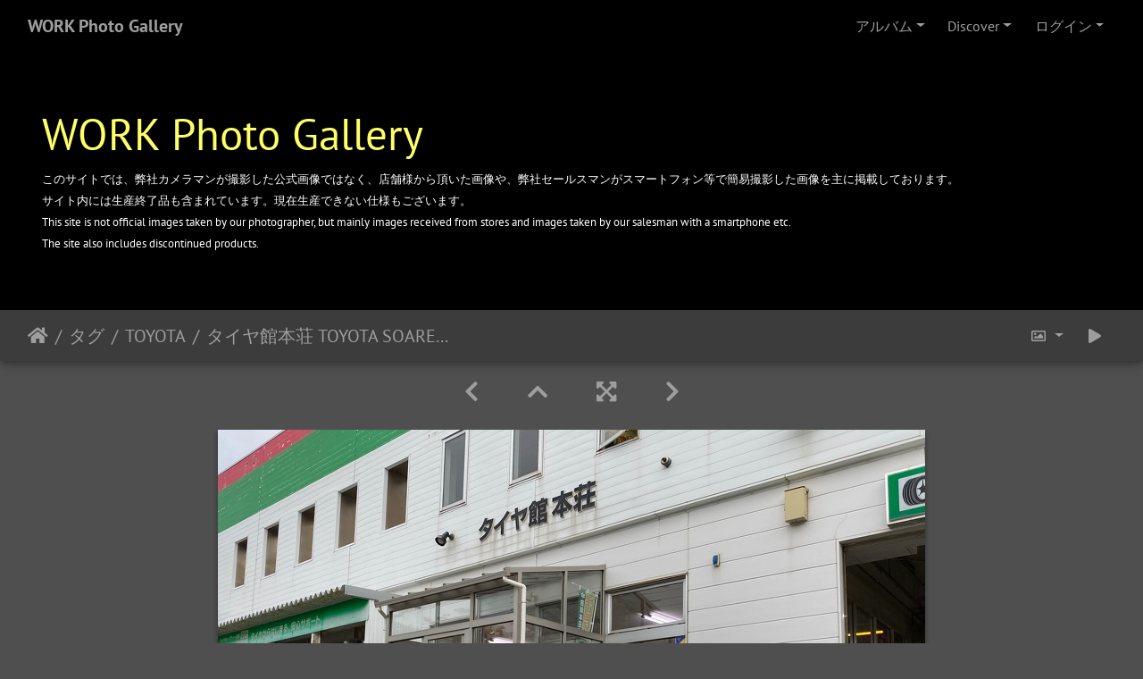

--- FILE ---
content_type: text/html; charset=utf-8
request_url: https://image.work-wheels.co.jp/picture.php?/1909/tags/978-toyota
body_size: 94373
content:
<!DOCTYPE html>
<html lang="ja" dir="ltr">
<head>
    <meta http-equiv="Content-Type" content="text/html; charset=utf-8">
    <meta name="generator" content="Piwigo (aka PWG), see piwigo.org">
    <meta name="viewport" content="width=device-width, initial-scale=1.0, maximum-scale=1.0, viewport-fit=cover">
    <meta name="mobile-web-app-capable" content="yes">
    <meta name="apple-mobile-web-app-capable" content="yes">
    <meta name="apple-mobile-web-app-status-bar-style" content="black-translucent">
    <meta http-equiv="X-UA-Compatible" content="IE=edge">
    <meta name="author" content="KI-A">
    <meta name="keywords" content="GranSeeker CCX, SOARER, TOYOTA, タイヤ館">
    <meta name="description" content="GranSeeker CCX
F:19x9.0J	
R:19x10.0J
CUT CLEAR(MSP) 



【タイヤ館本荘】 - TK本荘ソアラ - 小田剛士.jpg">

    <title>タイヤ館本荘 TOYOTA SOARER GranSeeker CCX | WORK Photo Gallery</title>
    <link rel="shortcut icon" type="image/x-icon" href="themes/default/icon/favicon.ico">
    <link rel="icon" sizes="192x192" href="themes/bootstrap_darkroom/img/logo.png">
    <link rel="apple-touch-icon" sizes="192x192" href="themes/bootstrap_darkroom/img/logo.png">
    <link rel="start" title="ホーム" href="/" >
    <link rel="search" title="検索" href="search.php">
    <link rel="first" title="最初へ" href="picture.php?/3593/tags/978-toyota">
    <link rel="prev" title="前へ" href="picture.php?/1911/tags/978-toyota">
    <link rel="next" title="次へ" href="picture.php?/1904/tags/978-toyota">
    <link rel="last" title="最後へ" href="picture.php?/32/tags/978-toyota">
    <link rel="up" title="サムネイル" href="index.php?/tags/978-toyota/start-780">
    <link rel="canonical" href="picture.php?/1909">

<link rel="stylesheet" type="text/css" href="_data/combined/jhdg4j.css">

    <meta name="robots" content="noindex,nofollow">
<link rel="prerender" href="picture.php?/1904/tags/978-toyota">
</head>

<body id="thePicturePage">
<div id="wrapper">
        <nav class="navbar navbar-expand-lg navbar-main bg-dark navbar-dark">
            <div class="container-fluid">
                <a class="navbar-brand mr-auto" href="/">WORK Photo Gallery</a>
                <button type="button" class="navbar-toggler" data-toggle="collapse" data-target="#navbar-menubar" aria-controls="navbar-menubar" aria-expanded="false" aria-label="Toggle navigation">
                    <span class="fas fa-bars"></span>
                </button>
                <div class="collapse navbar-collapse" id="navbar-menubar">
<!-- Start of menubar.tpl -->
<ul class="navbar-nav ml-auto">
<li id="categoriesDropdownMenu" class="nav-item dropdown">
    <a href="#" class="nav-link dropdown-toggle" data-toggle="dropdown">アルバム</a>
    <div class="dropdown-menu dropdown-menu-right" role="menu">
        <a class="dropdown-item" data-level="0" href="index.php?/category/15">
             DAIHATSU
            <span class="badge badge-secondary ml-2" title="イメージ: 105 - 56 サブアルバム">105</span>
        </a>
        <a class="dropdown-item" data-level="0" href="index.php?/category/10">
             HONDA
            <span class="badge badge-secondary ml-2" title="イメージ: 208 - 144 サブアルバム">208</span>
        </a>
        <a class="dropdown-item" data-level="0" href="index.php?/category/8">
             LEXUS
            <span class="badge badge-secondary ml-2" title="イメージ: 189 - 111 サブアルバム">189</span>
        </a>
        <a class="dropdown-item" data-level="0" href="index.php?/category/12">
             MAZDA
            <span class="badge badge-secondary ml-2" title="イメージ: 140 - 75 サブアルバム">140</span>
        </a>
        <a class="dropdown-item" data-level="0" href="index.php?/category/11">
             MITSUBISHI
            <span class="badge badge-secondary ml-2" title="イメージ: 23 - 18 サブアルバム">23</span>
        </a>
        <a class="dropdown-item" data-level="0" href="index.php?/category/1688">
             MITSUOKA
            <span class="badge badge-secondary ml-2" title="イメージ: 1 - 2 サブアルバム">1</span>
        </a>
        <a class="dropdown-item" data-level="0" href="index.php?/category/9">
             NISSAN
            <span class="badge badge-secondary ml-2" title="イメージ: 345 - 174 サブアルバム">345</span>
        </a>
        <a class="dropdown-item" data-level="0" href="index.php?/category/13">
             SUBARU
            <span class="badge badge-secondary ml-2" title="イメージ: 102 - 58 サブアルバム">102</span>
        </a>
        <a class="dropdown-item" data-level="0" href="index.php?/category/14">
             SUZUKI
            <span class="badge badge-secondary ml-2" title="イメージ: 175 - 77 サブアルバム">175</span>
        </a>
        <a class="dropdown-item" data-level="0" href="index.php?/category/1">
             TOYOTA
            <span class="badge badge-secondary ml-2" title="イメージ: 1312 - 465 サブアルバム">1312</span>
        </a>
        <a class="dropdown-item" data-level="0" href="index.php?/category/1603">
            ALPINE
            <span class="badge badge-secondary ml-2" title="イメージ: 3 - 2 サブアルバム">3</span>
        </a>
        <a class="dropdown-item" data-level="0" href="index.php?/category/579">
            Alfa Romeo
            <span class="badge badge-secondary ml-2" title="イメージ: 5 - 6 サブアルバム">5</span>
        </a>
        <a class="dropdown-item" data-level="0" href="index.php?/category/19">
            Audi
            <span class="badge badge-secondary ml-2" title="イメージ: 64 - 60 サブアルバム">64</span>
        </a>
        <a class="dropdown-item" data-level="0" href="index.php?/category/17">
            BMW
            <span class="badge badge-secondary ml-2" title="イメージ: 119 - 87 サブアルバム">119</span>
        </a>
        <a class="dropdown-item" data-level="0" href="index.php?/category/52">
            Bentley
            <span class="badge badge-secondary ml-2" title="イメージ: 1 - 2 サブアルバム">1</span>
        </a>
        <a class="dropdown-item" data-level="0" href="index.php?/category/1218">
            CADILLAC
            <span class="badge badge-secondary ml-2" title="イメージ: 2 - 4 サブアルバム">2</span>
        </a>
        <a class="dropdown-item" data-level="0" href="index.php?/category/1008">
            CHRYSLER
            <span class="badge badge-secondary ml-2" title="イメージ: 1 - 1 サブアルバム">1</span>
        </a>
        <a class="dropdown-item" data-level="0" href="index.php?/category/1854">
            Chevrolet
            <span class="badge badge-secondary ml-2" title="イメージ: 3 - 4 サブアルバム">3</span>
        </a>
        <a class="dropdown-item" data-level="0" href="index.php?/category/558">
            Dodge
            <span class="badge badge-secondary ml-2" title="イメージ: 8 - 6 サブアルバム">8</span>
        </a>
        <a class="dropdown-item" data-level="0" href="index.php?/category/109">
            FIAT
            <span class="badge badge-secondary ml-2" title="イメージ: 16 - 15 サブアルバム">16</span>
        </a>
        <a class="dropdown-item" data-level="0" href="index.php?/category/1247">
            FORD
            <span class="badge badge-secondary ml-2" title="イメージ: 13 - 11 サブアルバム">13</span>
        </a>
        <a class="dropdown-item" data-level="0" href="index.php?/category/777">
            Ferrari
            <span class="badge badge-secondary ml-2" title="イメージ: 6 - 6 サブアルバム">6</span>
        </a>
        <a class="dropdown-item" data-level="0" href="index.php?/category/1426">
            Jaguar
            <span class="badge badge-secondary ml-2" title="イメージ: 3 - 2 サブアルバム">3</span>
        </a>
        <a class="dropdown-item" data-level="0" href="index.php?/category/1918">
            Jeep
            <span class="badge badge-secondary ml-2" title="イメージ: 3 - 4 サブアルバム">3</span>
        </a>
        <a class="dropdown-item" data-level="0" href="index.php?/category/387">
            LAMBORGHINI
            <span class="badge badge-secondary ml-2" title="イメージ: 2 - 4 サブアルバム">2</span>
        </a>
        <a class="dropdown-item" data-level="0" href="index.php?/category/1652">
            LAND ROVER 
            <span class="badge badge-secondary ml-2" title="イメージ: 1 - 2 サブアルバム">1</span>
        </a>
        <a class="dropdown-item" data-level="0" href="index.php?/category/1200">
            MASERATI
            <span class="badge badge-secondary ml-2" title="イメージ: 6 - 4 サブアルバム">6</span>
        </a>
        <a class="dropdown-item" data-level="0" href="index.php?/category/16">
            Mercedes-Benz
            <span class="badge badge-secondary ml-2" title="イメージ: 69 - 52 サブアルバム">69</span>
        </a>
        <a class="dropdown-item" data-level="0" href="index.php?/category/20">
            Mini
            <span class="badge badge-secondary ml-2" title="イメージ: 47 - 19 サブアルバム">47</span>
        </a>
        <a class="dropdown-item" data-level="0" href="index.php?/category/1933">
            Perodua
            <span class="badge badge-secondary ml-2" title="イメージ: 1 - 2 サブアルバム">1</span>
        </a>
        <a class="dropdown-item" data-level="0" href="index.php?/category/49">
            Peugeot
            <span class="badge badge-secondary ml-2" title="イメージ: 20 - 15 サブアルバム">20</span>
        </a>
        <a class="dropdown-item" data-level="0" href="index.php?/category/72">
            Porsche
            <span class="badge badge-secondary ml-2" title="イメージ: 6 - 12 サブアルバム">6</span>
        </a>
        <a class="dropdown-item" data-level="0" href="index.php?/category/1349">
            RENAULT
            <span class="badge badge-secondary ml-2" title="イメージ: 10 - 10 サブアルバム">10</span>
        </a>
        <a class="dropdown-item" data-level="0" href="index.php?/category/1213">
            TESLA
            <span class="badge badge-secondary ml-2" title="イメージ: 9 - 7 サブアルバム">9</span>
        </a>
        <a class="dropdown-item" data-level="0" href="index.php?/category/648">
            VOLVO
            <span class="badge badge-secondary ml-2" title="イメージ: 6 - 4 サブアルバム">6</span>
        </a>
        <a class="dropdown-item" data-level="0" href="index.php?/category/78">
            Volkswagen
            <span class="badge badge-secondary ml-2" title="イメージ: 45 - 35 サブアルバム">45</span>
        </a>
        <div class="dropdown-divider"></div>
        <div class="dropdown-header">イメージ: 3069</div>
    </div>
</li>


    <li class="nav-item dropdown">                                                                                                                                                   
        <a href="#" class="nav-link dropdown-toggle" data-toggle="dropdown">Discover</a>
        <div class="dropdown-menu dropdown-menu-right" role="menu">
      <div class="dropdown-header">
        <form class="navbar-form" role="search" action="qsearch.php" method="get" id="quicksearch" onsubmit="return this.q.value!='' && this.q.value!=qsearch_prompt;">
            <div class="form-group">
                <input type="text" name="q" id="qsearchInput" class="form-control" placeholder="クイックサーチ" />
            </div>
        </form>
      </div>
      <div class="dropdown-divider"></div>
      <a class="dropdown-item" href="tags.php" title="利用可能なタグを表示する">タグ
          <span class="badge badge-secondary ml-2">967</span>      </a>
      <a class="dropdown-item" href="search.php" title="検索" rel="search">検索
                </a>
      <a class="dropdown-item" href="notification.php" title="RSSフィード" rel="nofollow">通知
                </a>

        </div>
    </li>


<li class="nav-item dropdown" id="identificationDropdown">
    <a href="#" class="nav-link dropdown-toggle" data-toggle="dropdown">ログイン</a>
    <div class="dropdown-menu dropdown-menu-right" role="menu">
<div class="dropdown-header"> <form class="navbar-form" method="post" action="identification.php" id="quickconnect"> <div class="form-group"> <input class="form-control mb-2" type="text" name="username" id="username" value="" placeholder="ユーザ名"> <input class="form-control" type="password" name="password" id="password" placeholder="パスワード"> </div><div class="form-check checkbox"> <label class="form-check-label"> <input class="form-check-input" type="checkbox" name="remember_me" id="remember_me" value="1"> 自動ログイン</label> </div><input type="hidden" name="redirect" value="%2Fpicture.php%3F%2F1909%2Ftags%2F978-toyota"> <button type="submit" class="btn btn-primary btn-raised" name="login">ログイン</button> </form> </div>    </div>
</li>

</ul>
<!-- End of menubar.tpl -->

                </div>
            </div>
        </nav>

        <div class="jumbotron mb-0">
            <div class="container-fluid">
                <div id="theHeader"><font color="#FFFF66"><h1>WORK Photo Gallery</h1></font>

<font size=2" color="white">このサイトでは、弊社カメラマンが撮影した公式画像ではなく、店舗様から頂いた画像や、弊社セールスマンがスマートフォン等で簡易撮影した画像を主に掲載しております。</br>サイト内には生産終了品も含まれています。現在生産できない仕様もございます。</br>This site is not official images taken by our photographer, but mainly images received from stores and images taken by our salesman with a smartphone etc.</br>The site also includes discontinued products.</font></div>
            </div>
        </div>




<!-- End of header.tpl -->

<!-- Start of picture.tpl -->


<nav class="navbar navbar-contextual navbar-expand-lg navbar-dark bg-primary sticky-top mb-2">
    <div class="container-fluid">
        <div class="navbar-brand">
            <div class="nav-breadcrumb d-inline-flex"><a class="nav-breadcrumb-item" href="/">ホーム</a><a class="nav-breadcrumb-item" href="tags.php" title="利用可能なタグを表示する">タグ</a> <a class="nav-breadcrumb-item" href="index.php?/tags/978-toyota" title="このタグのみにリンクされているイメージを表示する">TOYOTA</a><span class="nav-breadcrumb-item active">タイヤ館本荘 TOYOTA SOARER GranSeeker CCX</span></div>
        </div>
        <button type="button" class="navbar-toggler" data-toggle="collapse" data-target="#secondary-navbar" aria-controls="secondary-navbar" aria-expanded="false" aria-label="Toggle navigation">
            <span class="fas fa-bars"></span>
        </button>
        <div class="navbar-collapse collapse justify-content-end" id="secondary-navbar">
            <ul class="navbar-nav">

                <li class="nav-item dropdown">
                    <a href="#" class="nav-link dropdown-toggle" data-toggle="dropdown" title="画像のサイズ">
                        <i class="far fa-image fa-fw" aria-hidden="true"></i><span class="d-lg-none ml-2">画像のサイズ</span>
                    </a>
                    <div class="dropdown-menu dropdown-menu-right" role="menu">
                        <a id="derivative2small" class="dropdown-item derivative-li" href="javascript:changeImgSrc('_data/i/upload/2021/06/15/20210615095520-384bb5c0-2s.jpg','2small','2small')" rel="nofollow">
                                XXS 小さい<span class="derivativeSizeDetails"> (240 x 180)</span>
                        </a>
                        <a id="derivativexsmall" class="dropdown-item derivative-li" href="javascript:changeImgSrc('i.php?/upload/2021/06/15/20210615095520-384bb5c0-xs.jpg','xsmall','xsmall')" rel="nofollow">
                                XS　最も小さい<span class="derivativeSizeDetails"> (432 x 324)</span>
                        </a>
                        <a id="derivativesmall" class="dropdown-item derivative-li" href="javascript:changeImgSrc('_data/i/upload/2021/06/15/20210615095520-384bb5c0-sm.jpg','small','small')" rel="nofollow">
                                小<span class="derivativeSizeDetails"> (576 x 432)</span>
                        </a>
                        <a id="derivativemedium" class="dropdown-item derivative-li active" href="javascript:changeImgSrc('_data/i/upload/2021/06/15/20210615095520-384bb5c0-me.jpg','medium','medium')" rel="nofollow">
                                中<span class="derivativeSizeDetails"> (792 x 594)</span>
                        </a>
                        <a id="derivativelarge" class="dropdown-item derivative-li" href="javascript:changeImgSrc('_data/i/upload/2021/06/15/20210615095520-384bb5c0-la.jpg','large','large')" rel="nofollow">
                                大<span class="derivativeSizeDetails"> (1008 x 756)</span>
                        </a>
                        <a id="derivativexlarge" class="dropdown-item derivative-li" href="javascript:changeImgSrc('i.php?/upload/2021/06/15/20210615095520-384bb5c0-xl.jpg','xlarge','xlarge')" rel="nofollow">
                                XL<span class="derivativeSizeDetails"> (1224 x 918)</span>
                        </a>
                        <a id="derivativexxlarge" class="dropdown-item derivative-li" href="javascript:changeImgSrc('_data/i/upload/2021/06/15/20210615095520-384bb5c0-xx.jpg','xxlarge','xxlarge')" rel="nofollow">
                                XXL<span class="derivativeSizeDetails"> (1656 x 1242)</span>
                        </a>

                        <a class="dropdown-item" href="javascript:phpWGOpenWindow('./upload/2021/06/15/20210615095520-384bb5c0.jpg','xxx','scrollbars=yes,toolbar=no,status=no,resizable=yes')" rel="nofollow">オリジナル</a>
                    </div>
                </li>
                <li class="nav-item">
                    <a class="nav-link" href="javascript:;" title="スライドショー" id="startSlideshow" rel="nofollow">
                        <i class="fas fa-play fa-fw" aria-hidden="true"></i><span class="d-lg-none ml-2 text-capitalize">スライドショー</span>
                    </a>
                </li>

            </ul>
        </div>
    </div>
</nav>


<div id="main-picture-container" class="container-fluid">



  <div class="row justify-content-center">
    <div id="navigationButtons" class="col-12 py-2">


<a href="picture.php?/1911/tags/978-toyota" title="前へ : SOCIAL LEAD BOND TOYOTA CROWN Lanvec LD1" id="navPrevPicture"> <i class="fas fa-chevron-left" aria-hidden="true"></i> </a><a href="index.php?/tags/978-toyota/start-780" title="サムネイル"> <i class="fas fa-chevron-up"></i> </a><a href="javascript:;" title="Fullscreen" id="startPhotoSwipe"> <i class="fas fa-expand-arrows-alt" aria-hidden="true"></i> </a><a href="picture.php?/1904/tags/978-toyota" title="次へ : R・E・I TOYOTA VELLFIRE GNOSIS CVX" id="navNextPicture"> <i class="fas fa-chevron-right" aria-hidden="true"></i> </a>
    </div>


  </div>

  <div id="theImage" class="row d-block justify-content-center mb-3">
    <img src="_data/i/upload/2021/06/15/20210615095520-384bb5c0-me.jpg" width="792" height="594" id="theMainImage" usemap="#mapmedium" title="GranSeeker CCX
F:19x9.0J	
R:19x10.0J
CUT CLEAR(MSP) 



【タイヤ館本荘】">

<map name="map2small"><area shape=rect coords="0,0,60,180" href="picture.php?/1911/tags/978-toyota" title="前へ : SOCIAL LEAD BOND TOYOTA CROWN Lanvec LD1"><area shape=rect coords="60,0,179,45" href="index.php?/tags/978-toyota/start-780" title="サムネイル"><area shape=rect coords="180,0,240,180" href="picture.php?/1904/tags/978-toyota" title="次へ : R・E・I TOYOTA VELLFIRE GNOSIS CVX"></map><map name="mapxsmall"><area shape=rect coords="0,0,108,324" href="picture.php?/1911/tags/978-toyota" title="前へ : SOCIAL LEAD BOND TOYOTA CROWN Lanvec LD1"><area shape=rect coords="108,0,322,81" href="index.php?/tags/978-toyota/start-780" title="サムネイル"><area shape=rect coords="324,0,432,324" href="picture.php?/1904/tags/978-toyota" title="次へ : R・E・I TOYOTA VELLFIRE GNOSIS CVX"></map><map name="mapsmall"><area shape=rect coords="0,0,144,432" href="picture.php?/1911/tags/978-toyota" title="前へ : SOCIAL LEAD BOND TOYOTA CROWN Lanvec LD1"><area shape=rect coords="144,0,429,108" href="index.php?/tags/978-toyota/start-780" title="サムネイル"><area shape=rect coords="433,0,576,432" href="picture.php?/1904/tags/978-toyota" title="次へ : R・E・I TOYOTA VELLFIRE GNOSIS CVX"></map><map name="mapmedium"><area shape=rect coords="0,0,198,594" href="picture.php?/1911/tags/978-toyota" title="前へ : SOCIAL LEAD BOND TOYOTA CROWN Lanvec LD1"><area shape=rect coords="198,0,591,148" href="index.php?/tags/978-toyota/start-780" title="サムネイル"><area shape=rect coords="595,0,792,594" href="picture.php?/1904/tags/978-toyota" title="次へ : R・E・I TOYOTA VELLFIRE GNOSIS CVX"></map><map name="maplarge"><area shape=rect coords="0,0,252,756" href="picture.php?/1911/tags/978-toyota" title="前へ : SOCIAL LEAD BOND TOYOTA CROWN Lanvec LD1"><area shape=rect coords="252,0,752,189" href="index.php?/tags/978-toyota/start-780" title="サムネイル"><area shape=rect coords="757,0,1008,756" href="picture.php?/1904/tags/978-toyota" title="次へ : R・E・I TOYOTA VELLFIRE GNOSIS CVX"></map><map name="mapxlarge"><area shape=rect coords="0,0,306,918" href="picture.php?/1911/tags/978-toyota" title="前へ : SOCIAL LEAD BOND TOYOTA CROWN Lanvec LD1"><area shape=rect coords="306,0,913,229" href="index.php?/tags/978-toyota/start-780" title="サムネイル"><area shape=rect coords="920,0,1224,918" href="picture.php?/1904/tags/978-toyota" title="次へ : R・E・I TOYOTA VELLFIRE GNOSIS CVX"></map><map name="mapxxlarge"><area shape=rect coords="0,0,414,1242" href="picture.php?/1911/tags/978-toyota" title="前へ : SOCIAL LEAD BOND TOYOTA CROWN Lanvec LD1"><area shape=rect coords="414,0,1235,310" href="index.php?/tags/978-toyota/start-780" title="サムネイル"><area shape=rect coords="1245,0,1656,1242" href="picture.php?/1904/tags/978-toyota" title="次へ : R・E・I TOYOTA VELLFIRE GNOSIS CVX"></map>
  </div>


  <div id="theImageComment" class="row justify-content-center mb-3">
    <div class="text-center col-lg-10 col-md-12 mx-auto">
      <section id="important-info">
        <h5 class="imageComment">GranSeeker CCX<br />
F:19x9.0J	<br />
R:19x10.0J<br />
CUT CLEAR(MSP) <br />
<br />
<br />
<br />
<a href="https://www.akitanet.co.jp/yurityre/index2.html" target="_blank">【タイヤ館本荘】</a></h5>
      </section>
    </div>
  </div>

    
  <div id="theImageShareButtons" class="row justify-content-center">
    <section id="share">
        <a href="http://twitter.com/share?text=タイヤ館本荘 TOYOTA SOARER GranSeeker CCX&amp;url=https://image.work-wheels.co.jp/picture.php?/1909/tags/978-toyota"
           onclick="window.open(this.href, 'twitter-share', 'width=550,height=235');return false;" title="Share on Twitter" class="btn btn-sm btn-social btn-raised btn-twitter">
            <i class="fab fa-twitter"></i> Twitter        </a>
        <a href="https://www.facebook.com/sharer/sharer.php?u=https://image.work-wheels.co.jp/picture.php?/1909/tags/978-toyota"
           onclick="window.open(this.href, 'facebook-share','width=580,height=296');return false;" title="Share on Facebook" class="btn btn-sm btn-social btn-raised btn-facebook">
            <i class="fab fa-facebook"></i> Facebook        </a>
    </section>
  </div>
</div>

<div id="carousel-container" class="container">
  <div id="theImageCarousel" class="row mx-0">
    <div class="col-lg-10 col-md-12 mx-auto">
      <div id="thumbnailCarousel" class="slick-carousel">
                        <div class="text-center">
          <a href="picture.php?/3593/tags/978-toyota" data-index="0" data-name="コクピット荒井 TOYOTA CROWN ZEAST STX" data-description="TOYOTA CROWN ZEAST STX
F:21x9.0J
R:21x9.0J
MAT BLACK(MBL) 



【コクピット荒井】" data-src-xlarge="_data/i/upload/2025/11/25/20251125142419-ec0268ac-xx.jpg" data-size-xlarge="1656 x 1242" data-src-large="_data/i/upload/2025/11/25/20251125142419-ec0268ac-la.jpg" data-size-large="1008 x 756" data-src-medium="_data/i/upload/2025/11/25/20251125142419-ec0268ac-me.jpg" data-size-medium="792 x 594">
          <img data-lazy="_data/i/upload/2025/11/25/20251125142419-ec0268ac-sq.jpg" alt="コクピット荒井 TOYOTA CROWN ZEAST STX" title="" class="img-fluid"></a>
        </div>
                        <div class="text-center">
          <a href="picture.php?/3591/tags/978-toyota" data-index="1" data-name="ROYAL VINTAGE TOYOTA CROWN WORK EMOTION ZR7" data-description="TOYOTA CROWN WORK EMOTION ZR7
F:18x8.5J
R:18x9.5J
GLOW GUN METAL(GGM) 



【ROYAL VINTAGE】" data-src-xlarge="./upload/2025/08/06/20250806172928-d62af54e.jpg" data-size-xlarge="1477 x 1108" data-src-large="_data/i/upload/2025/08/06/20250806172928-d62af54e-la.jpg" data-size-large="1007 x 756" data-src-medium="_data/i/upload/2025/08/06/20250806172928-d62af54e-me.jpg" data-size-medium="791 x 594">
          <img data-lazy="_data/i/upload/2025/08/06/20250806172928-d62af54e-sq.jpg" alt="ROYAL VINTAGE TOYOTA CROWN WORK EMOTION ZR7" title="" class="img-fluid"></a>
        </div>
                        <div class="text-center">
          <a href="picture.php?/3590/tags/978-toyota" data-index="2" data-name="ROYAL VINTAGE TOYOTA CROWN WORK EMOTION ZR7" data-description="TOYOTA CROWN WORK EMOTION ZR7
F:18x8.5J
R:18x9.5J
GLOW GUN METAL(GGM) 



【ROYAL VINTAGE】" data-src-xlarge="./upload/2025/08/06/20250806172927-4146cd6d.jpg" data-size-xlarge="1477 x 1108" data-src-large="_data/i/upload/2025/08/06/20250806172927-4146cd6d-la.jpg" data-size-large="1007 x 756" data-src-medium="_data/i/upload/2025/08/06/20250806172927-4146cd6d-me.jpg" data-size-medium="791 x 594">
          <img data-lazy="_data/i/upload/2025/08/06/20250806172927-4146cd6d-sq.jpg" alt="ROYAL VINTAGE TOYOTA CROWN WORK EMOTION ZR7" title="" class="img-fluid"></a>
        </div>
                        <div class="text-center">
          <a href="picture.php?/3589/tags/978-toyota" data-index="3" data-name="ROYAL VINTAGE TOYOTA CROWN WORK EMOTION ZR7" data-description="TOYOTA CROWN WORK EMOTION ZR7
F:18x8.5J
R:18x9.5J
GLOW GUN METAL(GGM) 



【ROYAL VINTAGE】" data-src-xlarge="./upload/2025/08/06/20250806172927-9bf31d35.jpg" data-size-xlarge="1477 x 1108" data-src-large="_data/i/upload/2025/08/06/20250806172927-9bf31d35-la.jpg" data-size-large="1007 x 756" data-src-medium="_data/i/upload/2025/08/06/20250806172927-9bf31d35-me.jpg" data-size-medium="791 x 594">
          <img data-lazy="_data/i/upload/2025/08/06/20250806172927-9bf31d35-sq.jpg" alt="ROYAL VINTAGE TOYOTA CROWN WORK EMOTION ZR7" title="" class="img-fluid"></a>
        </div>
                        <div class="text-center">
          <a href="picture.php?/3588/tags/978-toyota" data-index="4" data-name="TOYOTA LAND CRUISER MAISTER S1 1PIECE SUV" data-description="TOYOTA LAND CRUISER MAISTER S1 1PIECE SUV
F:16x8.0J
R:16x8.0J
ASH-TITANIUM(AHG) " data-src-xlarge="_data/i/upload/2025/08/06/20250806172007-850b1a2d-xx.jpg" data-size-xlarge="698 x 1242" data-src-large="_data/i/upload/2025/08/06/20250806172007-850b1a2d-la.jpg" data-size-large="425 x 756" data-src-medium="_data/i/upload/2025/08/06/20250806172007-850b1a2d-me.jpg" data-size-medium="334 x 594">
          <img data-lazy="_data/i/upload/2025/08/06/20250806172007-850b1a2d-sq.jpg" alt="TOYOTA LAND CRUISER MAISTER S1 1PIECE SUV" title="" class="img-fluid"></a>
        </div>
                        <div class="text-center">
          <a href="picture.php?/3587/tags/978-toyota" data-index="5" data-name="TOYOTA LAND CRUISER MAISTER S1 1PIECE SUV" data-description="TOYOTA LAND CRUISER MAISTER S1 1PIECE SUV
F:16x8.0J
R:16x8.0J
ASH-TITANIUM(AHG) " data-src-xlarge="_data/i/upload/2025/08/06/20250806172006-c8be690a-xx.jpg" data-size-xlarge="698 x 1242" data-src-large="_data/i/upload/2025/08/06/20250806172006-c8be690a-la.jpg" data-size-large="425 x 756" data-src-medium="_data/i/upload/2025/08/06/20250806172006-c8be690a-me.jpg" data-size-medium="334 x 594">
          <img data-lazy="_data/i/upload/2025/08/06/20250806172006-c8be690a-sq.jpg" alt="TOYOTA LAND CRUISER MAISTER S1 1PIECE SUV" title="" class="img-fluid"></a>
        </div>
                        <div class="text-center">
          <a href="picture.php?/3586/tags/978-toyota" data-index="6" data-name="ROYAL VINTAGE TOYOTA CROWN MAJESTA EMITZ" data-description="TOYOTA CROWN MAJESTA EMITZ
F:19x8.5J
R:19x9.5J
BLACK CUT CLEAR(BP) 



【ROYAL VINTAGE】" data-src-xlarge="./upload/2025/07/30/20250730132250-c4821b2e.jpg" data-size-xlarge="1477 x 1108" data-src-large="_data/i/upload/2025/07/30/20250730132250-c4821b2e-la.jpg" data-size-large="1007 x 756" data-src-medium="_data/i/upload/2025/07/30/20250730132250-c4821b2e-me.jpg" data-size-medium="791 x 594">
          <img data-lazy="_data/i/upload/2025/07/30/20250730132250-c4821b2e-sq.jpg" alt="ROYAL VINTAGE TOYOTA CROWN MAJESTA EMITZ" title="" class="img-fluid"></a>
        </div>
                        <div class="text-center">
          <a href="picture.php?/3585/tags/978-toyota" data-index="7" data-name="ROYAL VINTAGE TOYOTA CROWN MAJESTA EMITZ" data-description="TOYOTA CROWN MAJESTA EMITZ
F:19x8.5J
R:19x9.5J
BLACK CUT CLEAR(BP) 



【ROYAL VINTAGE】" data-src-xlarge="./upload/2025/07/30/20250730132250-ad994f21.jpg" data-size-xlarge="1477 x 1108" data-src-large="_data/i/upload/2025/07/30/20250730132250-ad994f21-la.jpg" data-size-large="1007 x 756" data-src-medium="_data/i/upload/2025/07/30/20250730132250-ad994f21-me.jpg" data-size-medium="791 x 594">
          <img data-lazy="_data/i/upload/2025/07/30/20250730132250-ad994f21-sq.jpg" alt="ROYAL VINTAGE TOYOTA CROWN MAJESTA EMITZ" title="" class="img-fluid"></a>
        </div>
                        <div class="text-center">
          <a href="picture.php?/3584/tags/978-toyota" data-index="8" data-name="ROYAL VINTAGE TOYOTA CROWN MAJESTA EMITZ" data-description="TOYOTA CROWN MAJESTA EMITZ
F:19x8.5J
R:19x9.5J
BLACK CUT CLEAR(BP) 



【ROYAL VINTAGE】" data-src-xlarge="./upload/2025/07/30/20250730132249-f74d1a38.jpg" data-size-xlarge="1477 x 1108" data-src-large="_data/i/upload/2025/07/30/20250730132249-f74d1a38-la.jpg" data-size-large="1007 x 756" data-src-medium="_data/i/upload/2025/07/30/20250730132249-f74d1a38-me.jpg" data-size-medium="791 x 594">
          <img data-lazy="_data/i/upload/2025/07/30/20250730132249-f74d1a38-sq.jpg" alt="ROYAL VINTAGE TOYOTA CROWN MAJESTA EMITZ" title="" class="img-fluid"></a>
        </div>
                        <div class="text-center">
          <a href="picture.php?/3580/tags/978-toyota" data-index="9" data-name="タイヤセレクト大田 TOYOTA GR86 Seeker MX" data-description="TOYOTA GR86 Seeker MX
F:18x10.0J
R:18x10.0J
TRANS GRAY POLISH(TGP) 



【タイヤセレクト大田】" data-src-xlarge="_data/i/upload/2025/07/29/20250729164655-5343f2b6-xx.jpg" data-size-xlarge="1656 x 1242" data-src-large="_data/i/upload/2025/07/29/20250729164655-5343f2b6-la.jpg" data-size-large="1008 x 756" data-src-medium="_data/i/upload/2025/07/29/20250729164655-5343f2b6-me.jpg" data-size-medium="792 x 594">
          <img data-lazy="_data/i/upload/2025/07/29/20250729164655-5343f2b6-sq.jpg" alt="タイヤセレクト大田 TOYOTA GR86 Seeker MX" title="" class="img-fluid"></a>
        </div>
                        <div class="text-center">
          <a href="picture.php?/3579/tags/978-toyota" data-index="10" data-name="タイヤセレクト大田 TOYOTA GR86 WORK EMOTION ZR10" data-description="TOYOTA GR86 WORK EMOTION ZR10
F:17x8.0J
R:17x8.0J
TITANIUM-DIAMOND LIP CUT(HGLC) 



【タイヤセレクト大田】" data-src-xlarge="./upload/2025/07/29/20250729164126-db6d84b0.jpg" data-size-xlarge="1280 x 960" data-src-large="_data/i/upload/2025/07/29/20250729164126-db6d84b0-la.jpg" data-size-large="1008 x 756" data-src-medium="_data/i/upload/2025/07/29/20250729164126-db6d84b0-me.jpg" data-size-medium="792 x 594">
          <img data-lazy="_data/i/upload/2025/07/29/20250729164126-db6d84b0-sq.jpg" alt="タイヤセレクト大田 TOYOTA GR86 WORK EMOTION ZR10" title="" class="img-fluid"></a>
        </div>
                        <div class="text-center">
          <a href="picture.php?/3578/tags/978-toyota" data-index="11" data-name="タイヤセレクト大田 TOYOTA GR86 WORK EMOTION ZR10" data-description="TOYOTA GR86 WORK EMOTION ZR10
F:17x8.0J
R:17x8.0J
TITANIUM-DIAMOND LIP CUT(HGLC) 



【タイヤセレクト大田】" data-src-xlarge="_data/i/upload/2025/07/29/20250729164125-ece39451-xx.jpg" data-size-xlarge="1656 x 1242" data-src-large="_data/i/upload/2025/07/29/20250729164125-ece39451-la.jpg" data-size-large="1008 x 756" data-src-medium="_data/i/upload/2025/07/29/20250729164125-ece39451-me.jpg" data-size-medium="792 x 594">
          <img data-lazy="_data/i/upload/2025/07/29/20250729164125-ece39451-sq.jpg" alt="タイヤセレクト大田 TOYOTA GR86 WORK EMOTION ZR10" title="" class="img-fluid"></a>
        </div>
                        <div class="text-center">
          <a href="picture.php?/3576/tags/978-toyota" data-index="12" data-name="オートサロンクラウン TOYOTA HIACE XTRAP M1HC" data-description="TOYOTA HIACE XTRAP M1HC
F:18x9.0J
R:18x9.0J
HYPER GUNMETAL DIAMOND CUT RIM(HGMRC) 



【オートサロンクラウン】" data-src-xlarge="_data/i/upload/2025/07/29/20250729162834-ffb6d81b-xx.jpg" data-size-xlarge="1656 x 1242" data-src-large="_data/i/upload/2025/07/29/20250729162834-ffb6d81b-la.jpg" data-size-large="1008 x 756" data-src-medium="_data/i/upload/2025/07/29/20250729162834-ffb6d81b-me.jpg" data-size-medium="792 x 594">
          <img data-lazy="_data/i/upload/2025/07/29/20250729162834-ffb6d81b-sq.jpg" alt="オートサロンクラウン TOYOTA HIACE XTRAP M1HC" title="" class="img-fluid"></a>
        </div>
                        <div class="text-center">
          <a href="picture.php?/3575/tags/978-toyota" data-index="13" data-name="オートサロンクラウン TOYOTA HIACE XTRAP M1HC" data-description="TOYOTA HIACE XTRAP M1HC
F:18x9.0J
R:18x9.0J
HYPER GUNMETAL DIAMOND CUT RIM(HGMRC) 



【オートサロンクラウン】" data-src-xlarge="_data/i/upload/2025/07/29/20250729162833-3d48b9c8-xx.jpg" data-size-xlarge="1656 x 1242" data-src-large="_data/i/upload/2025/07/29/20250729162833-3d48b9c8-la.jpg" data-size-large="1008 x 756" data-src-medium="_data/i/upload/2025/07/29/20250729162833-3d48b9c8-me.jpg" data-size-medium="792 x 594">
          <img data-lazy="_data/i/upload/2025/07/29/20250729162833-3d48b9c8-sq.jpg" alt="オートサロンクラウン TOYOTA HIACE XTRAP M1HC" title="" class="img-fluid"></a>
        </div>
                        <div class="text-center">
          <a href="picture.php?/3574/tags/978-toyota" data-index="14" data-name="エスイズ TOYOTA LAND CRUISER70  MEISTER S1 1PIECE SUV" data-description="TOYOTA LAND CRUISER70  MEISTER S1 1PIECE SUV
F:16x8.0J
R:16x8.0J
MAT BLACK(MBL) 



【エスイズ】" data-src-xlarge="_data/i/upload/2025/07/29/20250729161918-0c6f50d1-xx.jpg" data-size-xlarge="1656 x 1242" data-src-large="_data/i/upload/2025/07/29/20250729161918-0c6f50d1-la.jpg" data-size-large="1008 x 756" data-src-medium="_data/i/upload/2025/07/29/20250729161918-0c6f50d1-me.jpg" data-size-medium="792 x 594">
          <img data-lazy="_data/i/upload/2025/07/29/20250729161918-0c6f50d1-sq.jpg" alt="エスイズ TOYOTA LAND CRUISER70  MEISTER S1 1PIECE SUV" title="" class="img-fluid"></a>
        </div>
                        <div class="text-center">
          <a href="picture.php?/3573/tags/978-toyota" data-index="15" data-name="エスイズ TOYOTA LAND CRUISER70  MEISTER S1 1PIECE SUV" data-description="TOYOTA LAND CRUISER70  MEISTER S1 1PIECE SUV
F:16x8.0J
R:16x8.0J
MAT BLACK(MBL) 



【エスイズ】" data-src-xlarge="_data/i/upload/2025/07/29/20250729161915-fec1f7dd-xx.jpg" data-size-xlarge="1656 x 1242" data-src-large="_data/i/upload/2025/07/29/20250729161915-fec1f7dd-la.jpg" data-size-large="1008 x 756" data-src-medium="_data/i/upload/2025/07/29/20250729161915-fec1f7dd-me.jpg" data-size-medium="792 x 594">
          <img data-lazy="_data/i/upload/2025/07/29/20250729161915-fec1f7dd-sq.jpg" alt="エスイズ TOYOTA LAND CRUISER70  MEISTER S1 1PIECE SUV" title="" class="img-fluid"></a>
        </div>
                        <div class="text-center">
          <a href="picture.php?/3570/tags/978-toyota" data-index="16" data-name="タイヤ1番 TOYOTA GR86 VS KF♯" data-description="TOYOTA GR86 VS KF♯
F:18x9.0J
R:18x9.0J
WHITE(WHT) 



【タイヤ1番】" data-src-xlarge="./upload/2025/07/29/20250729152953-f7aa99d9.jpg" data-size-xlarge="1477 x 1108" data-src-large="_data/i/upload/2025/07/29/20250729152953-f7aa99d9-la.jpg" data-size-large="1007 x 756" data-src-medium="_data/i/upload/2025/07/29/20250729152953-f7aa99d9-me.jpg" data-size-medium="791 x 594">
          <img data-lazy="_data/i/upload/2025/07/29/20250729152953-f7aa99d9-sq.jpg" alt="タイヤ1番 TOYOTA GR86 VS KF♯" title="" class="img-fluid"></a>
        </div>
                        <div class="text-center">
          <a href="picture.php?/3565/tags/978-toyota" data-index="17" data-name="SS CREW TOYOTA ALPHARD SCHWERT GLASON" data-description="TOYOTA ALPHARD SCHWERT GLASON
F:21x9.0J
R:21x9.0J
BRILLIANT SILVER BLACK(BSB) 



【SS CREW】" data-src-xlarge="_data/i/upload/2025/07/29/20250729143712-1f78cfef-xx.jpg" data-size-xlarge="1656 x 1242" data-src-large="_data/i/upload/2025/07/29/20250729143712-1f78cfef-la.jpg" data-size-large="1008 x 756" data-src-medium="_data/i/upload/2025/07/29/20250729143712-1f78cfef-me.jpg" data-size-medium="792 x 594">
          <img data-lazy="_data/i/upload/2025/07/29/20250729143712-1f78cfef-sq.jpg" alt="SS CREW TOYOTA ALPHARD SCHWERT GLASON" title="" class="img-fluid"></a>
        </div>
                        <div class="text-center">
          <a href="picture.php?/3564/tags/978-toyota" data-index="18" data-name="SS CREW TOYOTA ALPHARD ZEAST STX" data-description="TOYOTA ALPHARD ZEAST STX
F:20x8.5J
R:20x8.5J
SILVER(SIL) 



【SS CREW】" data-src-xlarge="./upload/2025/07/29/20250729133844-9e97290b.jpg" data-size-xlarge="1477 x 1108" data-src-large="_data/i/upload/2025/07/29/20250729133844-9e97290b-la.jpg" data-size-large="1007 x 756" data-src-medium="_data/i/upload/2025/07/29/20250729133844-9e97290b-me.jpg" data-size-medium="791 x 594">
          <img data-lazy="_data/i/upload/2025/07/29/20250729133844-9e97290b-sq.jpg" alt="SS CREW TOYOTA ALPHARD ZEAST STX" title="" class="img-fluid"></a>
        </div>
                        <div class="text-center">
          <a href="picture.php?/3557/tags/978-toyota" data-index="19" data-name="タイヤワールド館ベスト帯広店 TOYOTA CROWN GNOSIS CVS" data-description="TOYOTA CROWN GNOSIS CVS
F:21x9.0J
R:21x9.0J
MAT BLACK(MBL) + BRONZE-ALUMITE



【タイヤワールド館ベスト帯広店】" data-src-xlarge="./upload/2025/06/11/20250611180952-95a0ebad.jpg" data-size-xlarge="1477 x 1108" data-src-large="_data/i/upload/2025/06/11/20250611180952-95a0ebad-la.jpg" data-size-large="1007 x 756" data-src-medium="_data/i/upload/2025/06/11/20250611180952-95a0ebad-me.jpg" data-size-medium="791 x 594">
          <img data-lazy="_data/i/upload/2025/06/11/20250611180952-95a0ebad-sq.jpg" alt="タイヤワールド館ベスト帯広店 TOYOTA CROWN GNOSIS CVS" title="" class="img-fluid"></a>
        </div>
                        <div class="text-center">
          <a href="picture.php?/3556/tags/978-toyota" data-index="20" data-name="上野商会 TOYOTA CROWN EMITZ STRAHL" data-description="TOYOTA CROWN EMITZ STRAHL
F:21x9.0J
R:21x9.0J
WORK BLACK METAL COAT(WBC) 



【上野商会】" data-src-xlarge="_data/i/upload/2025/06/11/20250611180331-8c3b713c-xx.jpg" data-size-xlarge="1656 x 1242" data-src-large="_data/i/upload/2025/06/11/20250611180331-8c3b713c-la.jpg" data-size-large="1008 x 756" data-src-medium="_data/i/upload/2025/06/11/20250611180331-8c3b713c-me.jpg" data-size-medium="792 x 594">
          <img data-lazy="_data/i/upload/2025/06/11/20250611180331-8c3b713c-sq.jpg" alt="上野商会 TOYOTA CROWN EMITZ STRAHL" title="" class="img-fluid"></a>
        </div>
                        <div class="text-center">
          <a href="picture.php?/3555/tags/978-toyota" data-index="21" data-name="上野商会 TOYOTA CROWN EMITZ STRAHL" data-description="TOYOTA CROWN EMITZ STRAHL
F:21x9.0J
R:21x9.0J
WORK BLACK METAL COAT(WBC) 



【上野商会】" data-src-xlarge="_data/i/upload/2025/06/11/20250611180329-9665438c-xx.jpg" data-size-xlarge="1656 x 1242" data-src-large="_data/i/upload/2025/06/11/20250611180329-9665438c-la.jpg" data-size-large="1008 x 756" data-src-medium="_data/i/upload/2025/06/11/20250611180329-9665438c-me.jpg" data-size-medium="792 x 594">
          <img data-lazy="_data/i/upload/2025/06/11/20250611180329-9665438c-sq.jpg" alt="上野商会 TOYOTA CROWN EMITZ STRAHL" title="" class="img-fluid"></a>
        </div>
                        <div class="text-center">
          <a href="picture.php?/3554/tags/978-toyota" data-index="22" data-name="上野商会 TOYOTA CROWN EMITZ STRAHL" data-description="TOYOTA CROWN EMITZ STRAHL
F:21x9.0J
R:21x9.0J
WORK BLACK METAL COAT(WBC) 



【上野商会】" data-src-xlarge="_data/i/upload/2025/06/11/20250611180328-71858fbc-xx.jpg" data-size-xlarge="1656 x 1242" data-src-large="_data/i/upload/2025/06/11/20250611180328-71858fbc-la.jpg" data-size-large="1008 x 756" data-src-medium="_data/i/upload/2025/06/11/20250611180328-71858fbc-me.jpg" data-size-medium="792 x 594">
          <img data-lazy="_data/i/upload/2025/06/11/20250611180328-71858fbc-sq.jpg" alt="上野商会 TOYOTA CROWN EMITZ STRAHL" title="" class="img-fluid"></a>
        </div>
                        <div class="text-center">
          <a href="picture.php?/3553/tags/978-toyota" data-index="23" data-name="上野商会 TOYOTA LAND CRUISER250 MEISTER S1 1PIECE SUV" data-description="TOYOTA LAND CRUISER250 MEISTER S1 1PIECE SUV
F:18x8.5J
R:18x8.5J
ASH-TITANIUM(AHG) 



【上野商会】" data-src-xlarge="_data/i/upload/2025/06/11/20250611172350-71daa44f-xx.jpg" data-size-xlarge="1656 x 1242" data-src-large="_data/i/upload/2025/06/11/20250611172350-71daa44f-la.jpg" data-size-large="1008 x 756" data-src-medium="_data/i/upload/2025/06/11/20250611172350-71daa44f-me.jpg" data-size-medium="792 x 594">
          <img data-lazy="_data/i/upload/2025/06/11/20250611172350-71daa44f-sq.jpg" alt="上野商会 TOYOTA LAND CRUISER250 MEISTER S1 1PIECE SUV" title="" class="img-fluid"></a>
        </div>
                        <div class="text-center">
          <a href="picture.php?/3552/tags/978-toyota" data-index="24" data-name="上野商会 TOYOTA LAND CRUISER250 MEISTER S1 1PIECE SUV" data-description="TOYOTA LAND CRUISER250 MEISTER S1 1PIECE SUV
F:18x8.5J
R:18x8.5J
ASH-TITANIUM(AHG) 



【上野商会】" data-src-xlarge="_data/i/upload/2025/06/11/20250611172348-84db718d-xx.jpg" data-size-xlarge="1656 x 1242" data-src-large="_data/i/upload/2025/06/11/20250611172348-84db718d-la.jpg" data-size-large="1008 x 756" data-src-medium="_data/i/upload/2025/06/11/20250611172348-84db718d-me.jpg" data-size-medium="792 x 594">
          <img data-lazy="_data/i/upload/2025/06/11/20250611172348-84db718d-sq.jpg" alt="上野商会 TOYOTA LAND CRUISER250 MEISTER S1 1PIECE SUV" title="" class="img-fluid"></a>
        </div>
                        <div class="text-center">
          <a href="picture.php?/3551/tags/978-toyota" data-index="25" data-name="クラフト岐阜長良 TOYOTA CAMRY GNOSIS CVX" data-description="TOYOTA CAMRY GNOSIS CVX
F:19x9.0J
R:19x9.0J
MAT BLACK(MBL) 



【クラフト岐阜長良】" data-src-xlarge="_data/i/upload/2025/06/11/20250611171437-4402f367-xx.jpg" data-size-xlarge="1656 x 1242" data-src-large="_data/i/upload/2025/06/11/20250611171437-4402f367-la.jpg" data-size-large="1008 x 756" data-src-medium="_data/i/upload/2025/06/11/20250611171437-4402f367-me.jpg" data-size-medium="792 x 594">
          <img data-lazy="_data/i/upload/2025/06/11/20250611171437-4402f367-sq.jpg" alt="クラフト岐阜長良 TOYOTA CAMRY GNOSIS CVX" title="" class="img-fluid"></a>
        </div>
                        <div class="text-center">
          <a href="picture.php?/3550/tags/978-toyota" data-index="26" data-name="クラフト岐阜長良 TOYOTA CAMRY GNOSIS CVX" data-description="TOYOTA CAMRY GNOSIS CVX
F:19x9.0J
R:19x9.0J
MAT BLACK(MBL) 



【クラフト岐阜長良】" data-src-xlarge="_data/i/upload/2025/06/11/20250611171434-81da2662-xx.jpg" data-size-xlarge="1656 x 1242" data-src-large="_data/i/upload/2025/06/11/20250611171434-81da2662-la.jpg" data-size-large="1008 x 756" data-src-medium="_data/i/upload/2025/06/11/20250611171434-81da2662-me.jpg" data-size-medium="792 x 594">
          <img data-lazy="_data/i/upload/2025/06/11/20250611171434-81da2662-sq.jpg" alt="クラフト岐阜長良 TOYOTA CAMRY GNOSIS CVX" title="" class="img-fluid"></a>
        </div>
                        <div class="text-center">
          <a href="picture.php?/3540/tags/978-toyota" data-index="27" data-name="Car PRODUCE SN5 TOYOTA VELLFIRE EMITZ STRAHL" data-description="TOYOTA VELLFIRE EMITZ STRAHL
F:20x8.5J
R:20x8.5J
BLACK CUT CLEAR(BP) 



【Car PRODUCE SN5】" data-src-xlarge="_data/i/upload/2025/06/11/20250611105842-1515db97-xx.jpg" data-size-xlarge="1656 x 1242" data-src-large="_data/i/upload/2025/06/11/20250611105842-1515db97-la.jpg" data-size-large="1008 x 756" data-src-medium="_data/i/upload/2025/06/11/20250611105842-1515db97-me.jpg" data-size-medium="792 x 594">
          <img data-lazy="_data/i/upload/2025/06/11/20250611105842-1515db97-sq.jpg" alt="Car PRODUCE SN5 TOYOTA VELLFIRE EMITZ STRAHL" title="" class="img-fluid"></a>
        </div>
                        <div class="text-center">
          <a href="picture.php?/3539/tags/978-toyota" data-index="28" data-name="Car PRODUCE SN5 TOYOTA VELLFIRE EMITZ STRAHL" data-description="TOYOTA VELLFIRE EMITZ STRAHL
F:20x8.5J
R:20x8.5J
BLACK CUT CLEAR(BP) 



【Car PRODUCE SN5】" data-src-xlarge="_data/i/upload/2025/06/11/20250611105840-7f57ead2-xx.jpg" data-size-xlarge="1656 x 1242" data-src-large="_data/i/upload/2025/06/11/20250611105840-7f57ead2-la.jpg" data-size-large="1008 x 756" data-src-medium="_data/i/upload/2025/06/11/20250611105840-7f57ead2-me.jpg" data-size-medium="792 x 594">
          <img data-lazy="_data/i/upload/2025/06/11/20250611105840-7f57ead2-sq.jpg" alt="Car PRODUCE SN5 TOYOTA VELLFIRE EMITZ STRAHL" title="" class="img-fluid"></a>
        </div>
                        <div class="text-center">
          <a href="picture.php?/3538/tags/978-toyota" data-index="29" data-name="オートバックス旭川豊岡 TOYOTA ROOMY WORK EMOTION CRkiwami" data-description="TOYOTA ROOMY WORK EMOTION CRkiwami
F:16x6.5J
R:16x6.5J
Kurenai(BRM) 



【オートバックス旭川豊岡】" data-src-xlarge="./upload/2025/06/11/20250611103049-21d05ea0.jpg" data-size-xlarge="1477 x 1108" data-src-large="_data/i/upload/2025/06/11/20250611103049-21d05ea0-la.jpg" data-size-large="1007 x 756" data-src-medium="_data/i/upload/2025/06/11/20250611103049-21d05ea0-me.jpg" data-size-medium="791 x 594">
          <img data-lazy="_data/i/upload/2025/06/11/20250611103049-21d05ea0-sq.jpg" alt="オートバックス旭川豊岡 TOYOTA ROOMY WORK EMOTION CRkiwami" title="" class="img-fluid"></a>
        </div>
                        <div class="text-center">
          <a href="picture.php?/3537/tags/978-toyota" data-index="30" data-name="オートバックス旭川豊岡 TOYOTA ROOMY WORK EMOTION CRkiwami" data-description="TOYOTA ROOMY WORK EMOTION CRkiwami
F:16x6.5J
R:16x6.5J
Kurenai(BRM) 



【オートバックス旭川豊岡】" data-src-xlarge="./upload/2025/06/11/20250611103049-b7f521fd.jpg" data-size-xlarge="1477 x 1108" data-src-large="_data/i/upload/2025/06/11/20250611103049-b7f521fd-la.jpg" data-size-large="1007 x 756" data-src-medium="_data/i/upload/2025/06/11/20250611103049-b7f521fd-me.jpg" data-size-medium="791 x 594">
          <img data-lazy="_data/i/upload/2025/06/11/20250611103049-b7f521fd-sq.jpg" alt="オートバックス旭川豊岡 TOYOTA ROOMY WORK EMOTION CRkiwami" title="" class="img-fluid"></a>
        </div>
                        <div class="text-center">
          <a href="picture.php?/3534/tags/978-toyota" data-index="31" data-name="オートバックス旭川豊岡 TOYOTA GR86 WORK EMOTION ZR7 " data-description="TOYOTA GR86 WORK EMOTION ZR7
F:18x7.5J
R:18x7.5J
TITANIUM WHITE(TW) 



【オートバックス旭川豊岡】" data-src-xlarge="./upload/2025/06/11/20250611094726-6a9ff69f.jpg" data-size-xlarge="1477 x 1108" data-src-large="_data/i/upload/2025/06/11/20250611094726-6a9ff69f-la.jpg" data-size-large="1007 x 756" data-src-medium="_data/i/upload/2025/06/11/20250611094726-6a9ff69f-me.jpg" data-size-medium="791 x 594">
          <img data-lazy="_data/i/upload/2025/06/11/20250611094726-6a9ff69f-sq.jpg" alt="オートバックス旭川豊岡 TOYOTA GR86 WORK EMOTION ZR7 " title="" class="img-fluid"></a>
        </div>
                        <div class="text-center">
          <a href="picture.php?/3533/tags/978-toyota" data-index="32" data-name="オートバックス旭川豊岡 TOYOTA GR86 WORK EMOTION ZR7 " data-description="TOYOTA GR86 WORK EMOTION ZR7
F:18x7.5J
R:18x7.5J
TITANIUM WHITE(TW) 



【オートバックス旭川豊岡】" data-src-xlarge="./upload/2025/06/11/20250611094726-0af553e7.jpg" data-size-xlarge="1477 x 1108" data-src-large="_data/i/upload/2025/06/11/20250611094726-0af553e7-la.jpg" data-size-large="1007 x 756" data-src-medium="_data/i/upload/2025/06/11/20250611094726-0af553e7-me.jpg" data-size-medium="791 x 594">
          <img data-lazy="_data/i/upload/2025/06/11/20250611094726-0af553e7-sq.jpg" alt="オートバックス旭川豊岡 TOYOTA GR86 WORK EMOTION ZR7 " title="" class="img-fluid"></a>
        </div>
                        <div class="text-center">
          <a href="picture.php?/3532/tags/978-toyota" data-index="33" data-name="リペアニーズ鹿児島 TOYOTA ALPHARD ZEAST ST2" data-description="TOYOTA ALPHARD ZEAST ST2 
F:21x9.0J
R:21x9.5J
TRANS GRAY POLISH(TGP) 



【リペアニーズ鹿児島】" data-src-xlarge="./upload/2025/06/03/20250603095320-39be31ea.jpg" data-size-xlarge="1477 x 1108" data-src-large="_data/i/upload/2025/06/03/20250603095320-39be31ea-la.jpg" data-size-large="1007 x 756" data-src-medium="_data/i/upload/2025/06/03/20250603095320-39be31ea-me.jpg" data-size-medium="791 x 594">
          <img data-lazy="_data/i/upload/2025/06/03/20250603095320-39be31ea-sq.jpg" alt="リペアニーズ鹿児島 TOYOTA ALPHARD ZEAST ST2" title="" class="img-fluid"></a>
        </div>
                        <div class="text-center">
          <a href="picture.php?/3531/tags/978-toyota" data-index="34" data-name="ヒロセサービス TOYOTA ALPHARD LS VAJRA " data-description="TOYOTA ALPHARD LS VAJRA 
F:21x10.0J
R:21x10.0J
BRUSHED(BRU) + BLACK-ALUMITE



【ヒロセサービス】" data-src-xlarge="./upload/2025/06/03/20250603094733-50db489c.jpg" data-size-xlarge="1477 x 1108" data-src-large="_data/i/upload/2025/06/03/20250603094733-50db489c-la.jpg" data-size-large="1007 x 756" data-src-medium="_data/i/upload/2025/06/03/20250603094733-50db489c-me.jpg" data-size-medium="791 x 594">
          <img data-lazy="_data/i/upload/2025/06/03/20250603094733-50db489c-sq.jpg" alt="ヒロセサービス TOYOTA ALPHARD LS VAJRA " title="" class="img-fluid"></a>
        </div>
                        <div class="text-center">
          <a href="picture.php?/3530/tags/978-toyota" data-index="35" data-name="ヒロセサービス TOYOTA ALPHARD LS VAJRA " data-description="TOYOTA ALPHARD LS VAJRA 
F:21x10.0J
R:21x10.0J
BRUSHED(BRU) + BLACK-ALUMITE



【ヒロセサービス】" data-src-xlarge="./upload/2025/06/03/20250603094732-8acd6106.jpg" data-size-xlarge="1477 x 1108" data-src-large="_data/i/upload/2025/06/03/20250603094732-8acd6106-la.jpg" data-size-large="1007 x 756" data-src-medium="_data/i/upload/2025/06/03/20250603094732-8acd6106-me.jpg" data-size-medium="791 x 594">
          <img data-lazy="_data/i/upload/2025/06/03/20250603094732-8acd6106-sq.jpg" alt="ヒロセサービス TOYOTA ALPHARD LS VAJRA " title="" class="img-fluid"></a>
        </div>
                        <div class="text-center">
          <a href="picture.php?/3529/tags/978-toyota" data-index="36" data-name="ヒロセサービス TOYOTA ALPHARD LS VAJRA " data-description="TOYOTA ALPHARD LS VAJRA 
F:21x10.0J
R:21x10.0J
BRUSHED(BRU) + BLACK-ALUMITE



【ヒロセサービス】" data-src-xlarge="./upload/2025/06/03/20250603094731-5a7464c8.jpg" data-size-xlarge="1477 x 1108" data-src-large="_data/i/upload/2025/06/03/20250603094731-5a7464c8-la.jpg" data-size-large="1007 x 756" data-src-medium="_data/i/upload/2025/06/03/20250603094731-5a7464c8-me.jpg" data-size-medium="791 x 594">
          <img data-lazy="_data/i/upload/2025/06/03/20250603094731-5a7464c8-sq.jpg" alt="ヒロセサービス TOYOTA ALPHARD LS VAJRA " title="" class="img-fluid"></a>
        </div>
                        <div class="text-center">
          <a href="picture.php?/3523/tags/978-toyota" data-index="37" data-name="カーサービスグラビティ TOYOTA CHASER VS KF♯" data-description="TOYOTA CHASER VS KF♯
F:18x9.5J
R:19x10.0J
BRILLIANT SILVER BLACK(BSB) 



【カーサービスグラビティ】" data-src-xlarge="_data/i/upload/2025/05/30/20250530110516-e4fd895a-xx.jpg" data-size-xlarge="1656 x 1104" data-src-large="_data/i/upload/2025/05/30/20250530110516-e4fd895a-la.jpg" data-size-large="1008 x 672" data-src-medium="_data/i/upload/2025/05/30/20250530110516-e4fd895a-me.jpg" data-size-medium="792 x 528">
          <img data-lazy="_data/i/upload/2025/05/30/20250530110516-e4fd895a-sq.jpg" alt="カーサービスグラビティ TOYOTA CHASER VS KF♯" title="" class="img-fluid"></a>
        </div>
                        <div class="text-center">
          <a href="picture.php?/3522/tags/978-toyota" data-index="38" data-name="カーサービスグラビティ TOYOTA NOAH SCHWERT QUELL" data-description="TOYOTA NOAH SCHWERT QUELL
F:19x8.0J
R:19x8.0J
CANDY IMPERIAL GOLD(CIG) 



【カーサービスグラビティ】" data-src-xlarge="./upload/2025/05/29/20250529143912-c4f1a5ed.jpg" data-size-xlarge="1477 x 1108" data-src-large="_data/i/upload/2025/05/29/20250529143912-c4f1a5ed-la.jpg" data-size-large="1007 x 756" data-src-medium="_data/i/upload/2025/05/29/20250529143912-c4f1a5ed-me.jpg" data-size-medium="791 x 594">
          <img data-lazy="_data/i/upload/2025/05/29/20250529143912-c4f1a5ed-sq.jpg" alt="カーサービスグラビティ TOYOTA NOAH SCHWERT QUELL" title="" class="img-fluid"></a>
        </div>
                        <div class="text-center">
          <a href="picture.php?/3521/tags/978-toyota" data-index="39" data-name="カーサービスグラビティ TOYOTA NOAH SCHWERT QUELL" data-description="TOYOTA NOAH SCHWERT QUELL
F:19x8.0J
R:19x8.0J
CANDY IMPERIAL GOLD(CIG) 



【カーサービスグラビティ】" data-src-xlarge="./upload/2025/05/29/20250529143911-632b0f11.jpg" data-size-xlarge="1477 x 1108" data-src-large="_data/i/upload/2025/05/29/20250529143911-632b0f11-la.jpg" data-size-large="1007 x 756" data-src-medium="_data/i/upload/2025/05/29/20250529143911-632b0f11-me.jpg" data-size-medium="791 x 594">
          <img data-lazy="_data/i/upload/2025/05/29/20250529143911-632b0f11-sq.jpg" alt="カーサービスグラビティ TOYOTA NOAH SCHWERT QUELL" title="" class="img-fluid"></a>
        </div>
                        <div class="text-center">
          <a href="picture.php?/3520/tags/978-toyota" data-index="40" data-name="Quarter Mile TOYOTA SUPRA BACK LABEL ZEAST BST2" data-description="TOYOTA SUPRA BACK LABEL ZEAST BST2
F:19x9.5J
R:19x10.5J
BRILLIANT SILVER BLACK(BSB) 



【Quarter Mile】" data-src-xlarge="_data/i/upload/2025/05/29/20250529141624-a30d3ead-xx.jpg" data-size-xlarge="698 x 1242" data-src-large="_data/i/upload/2025/05/29/20250529141624-a30d3ead-la.jpg" data-size-large="425 x 756" data-src-medium="_data/i/upload/2025/05/29/20250529141624-a30d3ead-me.jpg" data-size-medium="334 x 594">
          <img data-lazy="_data/i/upload/2025/05/29/20250529141624-a30d3ead-sq.jpg" alt="Quarter Mile TOYOTA SUPRA BACK LABEL ZEAST BST2" title="" class="img-fluid"></a>
        </div>
                        <div class="text-center">
          <a href="picture.php?/3519/tags/978-toyota" data-index="41" data-name="Quarter Mile TOYOTA SUPRA BACK LABEL ZEAST BST2" data-description="TOYOTA SUPRA BACK LABEL ZEAST BST2
F:19x9.5J
R:19x10.5J
BRILLIANT SILVER BLACK(BSB) 



【Quarter Mile】" data-src-xlarge="_data/i/upload/2025/05/29/20250529141623-863204aa-xx.jpg" data-size-xlarge="1656 x 931" data-src-large="_data/i/upload/2025/05/29/20250529141623-863204aa-la.jpg" data-size-large="1008 x 567" data-src-medium="_data/i/upload/2025/05/29/20250529141623-863204aa-me.jpg" data-size-medium="792 x 445">
          <img data-lazy="_data/i/upload/2025/05/29/20250529141623-863204aa-sq.jpg" alt="Quarter Mile TOYOTA SUPRA BACK LABEL ZEAST BST2" title="" class="img-fluid"></a>
        </div>
                        <div class="text-center">
          <a href="picture.php?/3518/tags/978-toyota" data-index="42" data-name="Quarter Mile TOYOTA SUPRA BACK LABEL ZEAST BST2" data-description="TOYOTA SUPRA BACK LABEL ZEAST BST2
F:19x9.5J
R:19x10.5J
BRILLIANT SILVER BLACK(BSB) 



【Quarter Mile】" data-src-xlarge="_data/i/upload/2025/05/29/20250529141622-deed3433-xx.jpg" data-size-xlarge="1656 x 931" data-src-large="_data/i/upload/2025/05/29/20250529141622-deed3433-la.jpg" data-size-large="1008 x 567" data-src-medium="_data/i/upload/2025/05/29/20250529141622-deed3433-me.jpg" data-size-medium="792 x 445">
          <img data-lazy="_data/i/upload/2025/05/29/20250529141622-deed3433-sq.jpg" alt="Quarter Mile TOYOTA SUPRA BACK LABEL ZEAST BST2" title="" class="img-fluid"></a>
        </div>
                        <div class="text-center">
          <a href="picture.php?/3517/tags/978-toyota" data-index="43" data-name="Quarter Mile TOYOTA GR86 BACK LABEL ZEAST BST2" data-description="TOYOTA GR86 BACK LABEL ZEAST BST2
F:19x9.0J
R:19x9.0J
BRILLIANT SILVER BLACK(BSB) 



【Quarter Mile】" data-src-xlarge="_data/i/upload/2025/05/21/20250521114858-baa3e301-xx.jpg" data-size-xlarge="1656 x 1242" data-src-large="_data/i/upload/2025/05/21/20250521114858-baa3e301-la.jpg" data-size-large="1008 x 756" data-src-medium="_data/i/upload/2025/05/21/20250521114858-baa3e301-me.jpg" data-size-medium="792 x 594">
          <img data-lazy="_data/i/upload/2025/05/21/20250521114858-baa3e301-sq.jpg" alt="Quarter Mile TOYOTA GR86 BACK LABEL ZEAST BST2" title="" class="img-fluid"></a>
        </div>
                        <div class="text-center">
          <a href="picture.php?/3516/tags/978-toyota" data-index="44" data-name="Quarter Mile TOYOTA GR86 BACK LABEL ZEAST BST2" data-description="TOYOTA GR86 BACK LABEL ZEAST BST2
F:19x9.0J
R:19x9.0J
BRILLIANT SILVER BLACK(BSB) 



【Quarter Mile】" data-src-xlarge="_data/i/upload/2025/05/21/20250521114856-ff0f0359-xx.jpg" data-size-xlarge="1656 x 1242" data-src-large="_data/i/upload/2025/05/21/20250521114856-ff0f0359-la.jpg" data-size-large="1008 x 756" data-src-medium="_data/i/upload/2025/05/21/20250521114856-ff0f0359-me.jpg" data-size-medium="792 x 594">
          <img data-lazy="_data/i/upload/2025/05/21/20250521114856-ff0f0359-sq.jpg" alt="Quarter Mile TOYOTA GR86 BACK LABEL ZEAST BST2" title="" class="img-fluid"></a>
        </div>
                        <div class="text-center">
          <a href="picture.php?/3515/tags/978-toyota" data-index="45" data-name="Quarter Mile TOYOTA GR86 BACK LABEL ZEAST BST2" data-description="TOYOTA GR86 BACK LABEL ZEAST BST2
F:19x9.0J
R:19x9.0J
BRILLIANT SILVER BLACK(BSB) 



【Quarter Mile】" data-src-xlarge="_data/i/upload/2025/05/21/20250521114854-9139e282-xx.jpg" data-size-xlarge="1656 x 1242" data-src-large="_data/i/upload/2025/05/21/20250521114854-9139e282-la.jpg" data-size-large="1008 x 756" data-src-medium="_data/i/upload/2025/05/21/20250521114854-9139e282-me.jpg" data-size-medium="792 x 594">
          <img data-lazy="_data/i/upload/2025/05/21/20250521114854-9139e282-sq.jpg" alt="Quarter Mile TOYOTA GR86 BACK LABEL ZEAST BST2" title="" class="img-fluid"></a>
        </div>
                        <div class="text-center">
          <a href="picture.php?/3509/tags/978-toyota" data-index="46" data-name="共栄自動車サービス TOYOTA PRIUS Seeker DT" data-description="TOYOTA PRIUS Seeker DT
F:16x7.5J
R:16x7.5J
ASH-TITANIUM(AHG2) + MAT BRONZE-ALUMITE



【共栄自動車サービス】" data-src-xlarge="./upload/2025/04/23/20250423155104-66afacf2.jpg" data-size-xlarge="1024 x 767" data-src-large="_data/i/upload/2025/04/23/20250423155104-66afacf2-la.jpg" data-size-large="1008 x 755" data-src-medium="_data/i/upload/2025/04/23/20250423155104-66afacf2-me.jpg" data-size-medium="792 x 593">
          <img data-lazy="_data/i/upload/2025/04/23/20250423155104-66afacf2-sq.jpg" alt="共栄自動車サービス TOYOTA PRIUS Seeker DT" title="" class="img-fluid"></a>
        </div>
                        <div class="text-center">
          <a href="picture.php?/3499/tags/978-toyota" data-index="47" data-name="タイヤ館那珂 TOYOTA ALPHARD WORK EMOTION M8R" data-description="TOYOTA ALPHARD WORK EMOTION M8R
F:17x7.0J
R:17x7.0J
MAT BLACK(MBL) 



【タイヤ館那珂】" data-src-xlarge="./upload/2025/04/23/20250423115135-ab03b7a3.jpg" data-size-xlarge="1477 x 1108" data-src-large="_data/i/upload/2025/04/23/20250423115135-ab03b7a3-la.jpg" data-size-large="1007 x 756" data-src-medium="_data/i/upload/2025/04/23/20250423115135-ab03b7a3-me.jpg" data-size-medium="791 x 594">
          <img data-lazy="_data/i/upload/2025/04/23/20250423115135-ab03b7a3-sq.jpg" alt="タイヤ館那珂 TOYOTA ALPHARD WORK EMOTION M8R" title="" class="img-fluid"></a>
        </div>
                        <div class="text-center">
          <a href="picture.php?/3492/tags/978-toyota" data-index="48" data-name="ロジック・ラボ TOYOTA PRIUS WORK EMOTION CR2P" data-description="TOYOTA PRIUS WORK EMOTION CR2P
F:20x9.0J
R:20x9.5J
MAT BLACK(MBL) + BLACK-ALUMITE



【ロジック・ラボ】" data-src-xlarge="_data/i/upload/2025/04/23/20250423111729-7b3bcff9-xx.jpg" data-size-xlarge="1656 x 1242" data-src-large="_data/i/upload/2025/04/23/20250423111729-7b3bcff9-la.jpg" data-size-large="1008 x 756" data-src-medium="_data/i/upload/2025/04/23/20250423111729-7b3bcff9-me.jpg" data-size-medium="792 x 594">
          <img data-lazy="_data/i/upload/2025/04/23/20250423111729-7b3bcff9-sq.jpg" alt="ロジック・ラボ TOYOTA PRIUS WORK EMOTION CR2P" title="" class="img-fluid"></a>
        </div>
                        <div class="text-center">
          <a href="picture.php?/3491/tags/978-toyota" data-index="49" data-name="ロジック・ラボ TOYOTA PRIUS WORK EMOTION CR2P" data-description="TOYOTA PRIUS WORK EMOTION CR2P
F:20x9.0J
R:20x9.5J
MAT BLACK(MBL) + BLACK-ALUMITE



【ロジック・ラボ】" data-src-xlarge="_data/i/upload/2025/04/23/20250423111728-f5e677a3-xx.jpg" data-size-xlarge="1656 x 1242" data-src-large="_data/i/upload/2025/04/23/20250423111728-f5e677a3-la.jpg" data-size-large="1008 x 756" data-src-medium="_data/i/upload/2025/04/23/20250423111728-f5e677a3-me.jpg" data-size-medium="792 x 594">
          <img data-lazy="_data/i/upload/2025/04/23/20250423111728-f5e677a3-sq.jpg" alt="ロジック・ラボ TOYOTA PRIUS WORK EMOTION CR2P" title="" class="img-fluid"></a>
        </div>
                        <div class="text-center">
          <a href="picture.php?/3490/tags/978-toyota" data-index="50" data-name="ロジック・ラボ TOYOTA PRIUS WORK EMOTION CR2P" data-description="TOYOTA PRIUS WORK EMOTION CR2P
F:20x9.0J
R:20x9.5J
MAT BLACK(MBL) + BLACK-ALUMITE



【ロジック・ラボ】" data-src-xlarge="_data/i/upload/2025/04/23/20250423111727-c3dbc138-xx.jpg" data-size-xlarge="1656 x 1242" data-src-large="_data/i/upload/2025/04/23/20250423111727-c3dbc138-la.jpg" data-size-large="1008 x 756" data-src-medium="_data/i/upload/2025/04/23/20250423111727-c3dbc138-me.jpg" data-size-medium="792 x 594">
          <img data-lazy="_data/i/upload/2025/04/23/20250423111727-c3dbc138-sq.jpg" alt="ロジック・ラボ TOYOTA PRIUS WORK EMOTION CR2P" title="" class="img-fluid"></a>
        </div>
                        <div class="text-center">
          <a href="picture.php?/3489/tags/978-toyota" data-index="51" data-name="スタイルコクピットフィール TOYOTA LAND CRUISER LS VAJRA SUV" data-description="TOYOTA LAND CRUISER LS VAJRA SUV
F:22x8.5J
R:22x8.5J
SUPER CHROME(SC) 



【スタイルコクピットフィール】" data-src-xlarge="_data/i/upload/2025/04/21/20250421181908-e0e7b2d3-xx.jpg" data-size-xlarge="1656 x 1053" data-src-large="_data/i/upload/2025/04/21/20250421181908-e0e7b2d3-la.jpg" data-size-large="1008 x 641" data-src-medium="_data/i/upload/2025/04/21/20250421181908-e0e7b2d3-me.jpg" data-size-medium="792 x 504">
          <img data-lazy="_data/i/upload/2025/04/21/20250421181908-e0e7b2d3-sq.jpg" alt="スタイルコクピットフィール TOYOTA LAND CRUISER LS VAJRA SUV" title="" class="img-fluid"></a>
        </div>
                        <div class="text-center">
          <a href="picture.php?/3488/tags/978-toyota" data-index="52" data-name="スタイルコクピットフィール TOYOTA LAND CRUISER LS VAJRA SUV" data-description="TOYOTA LAND CRUISER LS VAJRA SUV
F:22x8.5J
R:22x8.5J
SUPER CHROME(SC) 



【スタイルコクピットフィール】" data-src-xlarge="_data/i/upload/2025/04/21/20250421181907-6ae9fa75-xx.jpg" data-size-xlarge="1656 x 1076" data-src-large="_data/i/upload/2025/04/21/20250421181907-6ae9fa75-la.jpg" data-size-large="1008 x 655" data-src-medium="_data/i/upload/2025/04/21/20250421181907-6ae9fa75-me.jpg" data-size-medium="792 x 514">
          <img data-lazy="_data/i/upload/2025/04/21/20250421181907-6ae9fa75-sq.jpg" alt="スタイルコクピットフィール TOYOTA LAND CRUISER LS VAJRA SUV" title="" class="img-fluid"></a>
        </div>
                        <div class="text-center">
          <a href="picture.php?/3479/tags/978-toyota" data-index="53" data-name="タイヤワールド館ベスト多賀城 TOYOTA ALPHARD SCHWERT GLASON" data-description="TOYOTA ALPHARD SCHWERT GLASON
F:21x9.0J
R:21x9.0J
SILKY RICH SILVER(SRS) 



【タイヤワールド館ベスト多賀城】" data-src-xlarge="_data/i/upload/2025/04/21/20250421174918-e31ceea2-xx.jpg" data-size-xlarge="1655 x 1242" data-src-large="_data/i/upload/2025/04/21/20250421174918-e31ceea2-la.jpg" data-size-large="1007 x 756" data-src-medium="_data/i/upload/2025/04/21/20250421174918-e31ceea2-me.jpg" data-size-medium="791 x 594">
          <img data-lazy="_data/i/upload/2025/04/21/20250421174918-e31ceea2-sq.jpg" alt="タイヤワールド館ベスト多賀城 TOYOTA ALPHARD SCHWERT GLASON" title="" class="img-fluid"></a>
        </div>
                        <div class="text-center">
          <a href="picture.php?/3478/tags/978-toyota" data-index="54" data-name="タイヤワールド館ベスト多賀城 TOYOTA ALPHARD SCHWERT GLASON" data-description="TOYOTA ALPHARD SCHWERT GLASON
F:21x9.0J
R:21x9.0J
SILKY RICH SILVER(SRS) 



【タイヤワールド館ベスト多賀城】" data-src-xlarge="_data/i/upload/2025/04/21/20250421174917-d059bc92-xx.jpg" data-size-xlarge="1655 x 1242" data-src-large="_data/i/upload/2025/04/21/20250421174917-d059bc92-la.jpg" data-size-large="1007 x 756" data-src-medium="_data/i/upload/2025/04/21/20250421174917-d059bc92-me.jpg" data-size-medium="791 x 594">
          <img data-lazy="_data/i/upload/2025/04/21/20250421174917-d059bc92-sq.jpg" alt="タイヤワールド館ベスト多賀城 TOYOTA ALPHARD SCHWERT GLASON" title="" class="img-fluid"></a>
        </div>
                        <div class="text-center">
          <a href="picture.php?/3477/tags/978-toyota" data-index="55" data-name="ROYAL VINTAGE TOYOTA CROWN MAJESTA Seeker FD" data-description="TOYOTA CROWN MAJESTA Seeker FD
F:18x8.5J
R:18x8.5J
CUT CLEAR(MSP) 



【ROYAL VINTAGE】" data-src-xlarge="./upload/2025/04/21/20250421174519-002f1e9f.jpg" data-size-xlarge="1477 x 1108" data-src-large="_data/i/upload/2025/04/21/20250421174519-002f1e9f-la.jpg" data-size-large="1007 x 756" data-src-medium="_data/i/upload/2025/04/21/20250421174519-002f1e9f-me.jpg" data-size-medium="791 x 594">
          <img data-lazy="_data/i/upload/2025/04/21/20250421174519-002f1e9f-sq.jpg" alt="ROYAL VINTAGE TOYOTA CROWN MAJESTA Seeker FD" title="" class="img-fluid"></a>
        </div>
                        <div class="text-center">
          <a href="picture.php?/3475/tags/978-toyota" data-index="56" data-name="57タイヤワークス TOYOTA CROWN GNOSIS IS205" data-description="TOYOTA CROWN GNOSIS IS205
F:21x9.0J
R:21x9.0J
TRANS GRAY CLEAR(BPA) 



【57タイヤワークス】" data-src-xlarge="./upload/2025/04/21/20250421173658-4dbb981b.jpg" data-size-xlarge="1477 x 1108" data-src-large="_data/i/upload/2025/04/21/20250421173658-4dbb981b-la.jpg" data-size-large="1007 x 756" data-src-medium="_data/i/upload/2025/04/21/20250421173658-4dbb981b-me.jpg" data-size-medium="791 x 594">
          <img data-lazy="_data/i/upload/2025/04/21/20250421173658-4dbb981b-sq.jpg" alt="57タイヤワークス TOYOTA CROWN GNOSIS IS205" title="" class="img-fluid"></a>
        </div>
                        <div class="text-center">
          <a href="picture.php?/3474/tags/978-toyota" data-index="57" data-name="57タイヤワークス TOYOTA CROWN SCHWERT GLASON" data-description="TOYOTA CROWN SCHWERT GLASON
F:22x8.5J
R:22x8.5J
BRILLIANT SILVER BLACK(BSB) 



【57タイヤワークス】" data-src-xlarge="./upload/2025/04/21/20250421173219-20db3c79.jpg" data-size-xlarge="1477 x 1108" data-src-large="_data/i/upload/2025/04/21/20250421173219-20db3c79-la.jpg" data-size-large="1007 x 756" data-src-medium="_data/i/upload/2025/04/21/20250421173219-20db3c79-me.jpg" data-size-medium="791 x 594">
          <img data-lazy="_data/i/upload/2025/04/21/20250421173219-20db3c79-sq.jpg" alt="57タイヤワークス TOYOTA CROWN SCHWERT GLASON" title="" class="img-fluid"></a>
        </div>
                        <div class="text-center">
          <a href="picture.php?/3473/tags/978-toyota" data-index="58" data-name="57タイヤワークス TOYOTA CROWN SCHWERT GLASON" data-description="TOYOTA CROWN SCHWERT GLASON
F:22x8.5J
R:22x8.5J
BRILLIANT SILVER BLACK(BSB) 



【57タイヤワークス】" data-src-xlarge="./upload/2025/04/21/20250421173218-0e50d155.jpg" data-size-xlarge="1477 x 1108" data-src-large="_data/i/upload/2025/04/21/20250421173218-0e50d155-la.jpg" data-size-large="1007 x 756" data-src-medium="_data/i/upload/2025/04/21/20250421173218-0e50d155-me.jpg" data-size-medium="791 x 594">
          <img data-lazy="_data/i/upload/2025/04/21/20250421173218-0e50d155-sq.jpg" alt="57タイヤワークス TOYOTA CROWN SCHWERT GLASON" title="" class="img-fluid"></a>
        </div>
                        <div class="text-center">
          <a href="picture.php?/3472/tags/978-toyota" data-index="59" data-name="ROYAL VINTAGE TOYOTA CROWN MAJESTA WORK EMOTION ZR10 2P" data-description="TOYOTA CROWN MAJESTA WORK EMOTION ZR10 2P
F:18x8.5J
R:18x9.5J
AZURE WHITE(AZW) 



【ROYAL VINTAGE】" data-src-xlarge="./upload/2025/04/21/20250421172250-6c3e5e11.jpg" data-size-xlarge="1477 x 1108" data-src-large="_data/i/upload/2025/04/21/20250421172250-6c3e5e11-la.jpg" data-size-large="1007 x 756" data-src-medium="_data/i/upload/2025/04/21/20250421172250-6c3e5e11-me.jpg" data-size-medium="791 x 594">
          <img data-lazy="_data/i/upload/2025/04/21/20250421172250-6c3e5e11-sq.jpg" alt="ROYAL VINTAGE TOYOTA CROWN MAJESTA WORK EMOTION ZR10 2P" title="" class="img-fluid"></a>
        </div>
                        <div class="text-center">
          <a href="picture.php?/3471/tags/978-toyota" data-index="60" data-name="ROYAL VINTAGE TOYOTA CROWN MAJESTA WORK EMOTION ZR10 2P" data-description="TOYOTA CROWN MAJESTA WORK EMOTION ZR10 2P
F:18x8.5J
R:18x9.5J
AZURE WHITE(AZW) 



【ROYAL VINTAGE】" data-src-xlarge="./upload/2025/04/21/20250421172249-af4774a2.jpg" data-size-xlarge="1477 x 1108" data-src-large="_data/i/upload/2025/04/21/20250421172249-af4774a2-la.jpg" data-size-large="1007 x 756" data-src-medium="_data/i/upload/2025/04/21/20250421172249-af4774a2-me.jpg" data-size-medium="791 x 594">
          <img data-lazy="_data/i/upload/2025/04/21/20250421172249-af4774a2-sq.jpg" alt="ROYAL VINTAGE TOYOTA CROWN MAJESTA WORK EMOTION ZR10 2P" title="" class="img-fluid"></a>
        </div>
                        <div class="text-center">
          <a href="picture.php?/3470/tags/978-toyota" data-index="61" data-name="ROYAL VINTAGE TOYOTA CROWN MAJESTA WORK EMOTION ZR10 2P" data-description="TOYOTA CROWN MAJESTA WORK EMOTION ZR10 2P
F:18x8.5J
R:18x9.5J
AZURE WHITE(AZW) 



【ROYAL VINTAGE】" data-src-xlarge="./upload/2025/04/21/20250421172248-fba9edbf.jpg" data-size-xlarge="1477 x 1108" data-src-large="_data/i/upload/2025/04/21/20250421172248-fba9edbf-la.jpg" data-size-large="1007 x 756" data-src-medium="_data/i/upload/2025/04/21/20250421172248-fba9edbf-me.jpg" data-size-medium="791 x 594">
          <img data-lazy="_data/i/upload/2025/04/21/20250421172248-fba9edbf-sq.jpg" alt="ROYAL VINTAGE TOYOTA CROWN MAJESTA WORK EMOTION ZR10 2P" title="" class="img-fluid"></a>
        </div>
                        <div class="text-center">
          <a href="picture.php?/3461/tags/978-toyota" data-index="62" data-name="ネオスチール TOYOTA LAND CRUISER300 MEISTER S1 1PIECE SUV" data-description="TOYOTA LAND CRUISER300 MEISTER S1 1PIECE SUV
F:18x8.5J
R:18x8.5J
MAT BLACK(MBL) " data-src-xlarge="_data/i/upload/2025/04/17/20250417112012-85fcd4ad-xx.jpg" data-size-xlarge="1656 x 1242" data-src-large="_data/i/upload/2025/04/17/20250417112012-85fcd4ad-la.jpg" data-size-large="1008 x 756" data-src-medium="_data/i/upload/2025/04/17/20250417112012-85fcd4ad-me.jpg" data-size-medium="792 x 594">
          <img data-lazy="_data/i/upload/2025/04/17/20250417112012-85fcd4ad-sq.jpg" alt="ネオスチール TOYOTA LAND CRUISER300 MEISTER S1 1PIECE SUV" title="" class="img-fluid"></a>
        </div>
                        <div class="text-center">
          <a href="picture.php?/3459/tags/978-toyota" data-index="63" data-name="安藤タイヤ TOYOTA VELLFIRE SCHWERT BRUNNEN" data-description="TOYOTA VELLFIRE SCHWERT BRUNNEN
F:20x8.5J
R:20x8.5J
BRILLIANT SILVER BLACK(BSB) 



【安藤タイヤ】" data-src-xlarge="./upload/2025/04/17/20250417104737-381d900b.jpg" data-size-xlarge="1514 x 1080" data-src-large="_data/i/upload/2025/04/17/20250417104737-381d900b-la.jpg" data-size-large="1008 x 719" data-src-medium="_data/i/upload/2025/04/17/20250417104737-381d900b-me.jpg" data-size-medium="792 x 564">
          <img data-lazy="_data/i/upload/2025/04/17/20250417104737-381d900b-sq.jpg" alt="安藤タイヤ TOYOTA VELLFIRE SCHWERT BRUNNEN" title="" class="img-fluid"></a>
        </div>
                        <div class="text-center">
          <a href="picture.php?/3460/tags/978-toyota" data-index="64" data-name="安藤タイヤ TOYOTA VELLFIRE SCHWERT BRUNNEN" data-description="TOYOTA VELLFIRE SCHWERT BRUNNEN
F:20x8.5J
R:20x8.5J
BRILLIANT SILVER BLACK(BSB) 



【安藤タイヤ】" data-src-xlarge="./upload/2025/04/17/20250417104737-6f324e71.jpg" data-size-xlarge="1558 x 1050" data-src-large="_data/i/upload/2025/04/17/20250417104737-6f324e71-la.jpg" data-size-large="1008 x 679" data-src-medium="_data/i/upload/2025/04/17/20250417104737-6f324e71-me.jpg" data-size-medium="792 x 533">
          <img data-lazy="_data/i/upload/2025/04/17/20250417104737-6f324e71-sq.jpg" alt="安藤タイヤ TOYOTA VELLFIRE SCHWERT BRUNNEN" title="" class="img-fluid"></a>
        </div>
                        <div class="text-center">
          <a href="picture.php?/3456/tags/978-toyota" data-index="65" data-name="タイヤ館 高松 TOYOTA COROLLA WORK EMOTION CR2P" data-description="TOYOTA COROLLA WORK EMOTION CR2P
F:17x7.5J
R:17x7.5J
GLIM SILVER(GTS) 



【タイヤ館 高松】" data-src-xlarge="./upload/2025/04/17/20250417100722-1eb3a361.jpg" data-size-xlarge="1477 x 1108" data-src-large="_data/i/upload/2025/04/17/20250417100722-1eb3a361-la.jpg" data-size-large="1007 x 756" data-src-medium="_data/i/upload/2025/04/17/20250417100722-1eb3a361-me.jpg" data-size-medium="791 x 594">
          <img data-lazy="_data/i/upload/2025/04/17/20250417100722-1eb3a361-sq.jpg" alt="タイヤ館 高松 TOYOTA COROLLA WORK EMOTION CR2P" title="" class="img-fluid"></a>
        </div>
                        <div class="text-center">
          <a href="picture.php?/3455/tags/978-toyota" data-index="66" data-name="タイヤ館 高松 TOYOTA COROLLA WORK EMOTION CR2P" data-description="TOYOTA COROLLA WORK EMOTION CR2P
F:17x7.5J
R:17x7.5J
GLIM SILVER(GTS) 



【タイヤ館 高松】" data-src-xlarge="./upload/2025/04/17/20250417100721-62be59ce.jpg" data-size-xlarge="1477 x 1108" data-src-large="_data/i/upload/2025/04/17/20250417100721-62be59ce-la.jpg" data-size-large="1007 x 756" data-src-medium="_data/i/upload/2025/04/17/20250417100721-62be59ce-me.jpg" data-size-medium="791 x 594">
          <img data-lazy="_data/i/upload/2025/04/17/20250417100721-62be59ce-sq.jpg" alt="タイヤ館 高松 TOYOTA COROLLA WORK EMOTION CR2P" title="" class="img-fluid"></a>
        </div>
                        <div class="text-center">
          <a href="picture.php?/3454/tags/978-toyota" data-index="67" data-name="タイヤ館 高松 TOYOTA COROLLA WORK EMOTION CR2P" data-description="TOYOTA COROLLA WORK EMOTION CR2P
F:17x7.5J
R:17x7.5J
GLIM SILVER(GTS) 



【タイヤ館 高松】" data-src-xlarge="./upload/2025/04/17/20250417100720-51cac424.jpg" data-size-xlarge="1477 x 1108" data-src-large="_data/i/upload/2025/04/17/20250417100720-51cac424-la.jpg" data-size-large="1007 x 756" data-src-medium="_data/i/upload/2025/04/17/20250417100720-51cac424-me.jpg" data-size-medium="791 x 594">
          <img data-lazy="_data/i/upload/2025/04/17/20250417100720-51cac424-sq.jpg" alt="タイヤ館 高松 TOYOTA COROLLA WORK EMOTION CR2P" title="" class="img-fluid"></a>
        </div>
                        <div class="text-center">
          <a href="picture.php?/3447/tags/978-toyota" data-index="68" data-name="ロジック・ラボ TOYOTA MARK-X Lanvec LDZ" data-description="TOYOTA MARK-X Lanvec LDZ
F:18x9.5J
R:18x10.5J
CUT CLEAR(MSP) 



【ロジック・ラボ】" data-src-xlarge="_data/i/upload/2025/03/21/20250321173538-4b653797-xx.jpg" data-size-xlarge="1656 x 1242" data-src-large="_data/i/upload/2025/03/21/20250321173538-4b653797-la.jpg" data-size-large="1008 x 756" data-src-medium="_data/i/upload/2025/03/21/20250321173538-4b653797-me.jpg" data-size-medium="792 x 594">
          <img data-lazy="_data/i/upload/2025/03/21/20250321173538-4b653797-sq.jpg" alt="ロジック・ラボ TOYOTA MARK-X Lanvec LDZ" title="" class="img-fluid"></a>
        </div>
                        <div class="text-center">
          <a href="picture.php?/3446/tags/978-toyota" data-index="69" data-name="ロジック・ラボ TOYOTA MARK-X Lanvec LDZ" data-description="TOYOTA MARK-X Lanvec LDZ
F:18x9.5J
R:18x10.5J
CUT CLEAR(MSP) 



【ロジック・ラボ】" data-src-xlarge="_data/i/upload/2025/03/21/20250321173537-ca9b13e9-xx.jpg" data-size-xlarge="1656 x 1242" data-src-large="_data/i/upload/2025/03/21/20250321173537-ca9b13e9-la.jpg" data-size-large="1008 x 756" data-src-medium="_data/i/upload/2025/03/21/20250321173537-ca9b13e9-me.jpg" data-size-medium="792 x 594">
          <img data-lazy="_data/i/upload/2025/03/21/20250321173537-ca9b13e9-sq.jpg" alt="ロジック・ラボ TOYOTA MARK-X Lanvec LDZ" title="" class="img-fluid"></a>
        </div>
                        <div class="text-center">
          <a href="picture.php?/3445/tags/978-toyota" data-index="70" data-name="タイヤ館那珂 TOYOTA PRIUS GNOSIS CVS" data-description="TOYOTA PRIUS GNOSIS CVS
F:19x8.0J
R:19x8.5J
GUNMETARIC(GM) 



【タイヤ館那珂】" data-src-xlarge="./upload/2025/03/21/20250321173114-ef25c07b.jpg" data-size-xlarge="1567 x 1045" data-src-large="_data/i/upload/2025/03/21/20250321173114-ef25c07b-la.jpg" data-size-large="1008 x 672" data-src-medium="_data/i/upload/2025/03/21/20250321173114-ef25c07b-me.jpg" data-size-medium="792 x 528">
          <img data-lazy="_data/i/upload/2025/03/21/20250321173114-ef25c07b-sq.jpg" alt="タイヤ館那珂 TOYOTA PRIUS GNOSIS CVS" title="" class="img-fluid"></a>
        </div>
                        <div class="text-center">
          <a href="picture.php?/3444/tags/978-toyota" data-index="71" data-name="ROYAL VINTAGE TOYOTA CROWN MAJESTA Lanvec LM7" data-description="TOYOTA CROWN MAJESTA Lanvec LM7
F:19x8.5J
R:19x9.5J
GR SILVER CUT CLEAR(GRP) 



【ROYAL VINTAGE】" data-src-xlarge="./upload/2025/03/21/20250321172246-f6b26949.jpg" data-size-xlarge="1477 x 1108" data-src-large="_data/i/upload/2025/03/21/20250321172246-f6b26949-la.jpg" data-size-large="1007 x 756" data-src-medium="_data/i/upload/2025/03/21/20250321172246-f6b26949-me.jpg" data-size-medium="791 x 594">
          <img data-lazy="_data/i/upload/2025/03/21/20250321172246-f6b26949-sq.jpg" alt="ROYAL VINTAGE TOYOTA CROWN MAJESTA Lanvec LM7" title="" class="img-fluid"></a>
        </div>
                        <div class="text-center">
          <a href="picture.php?/3443/tags/978-toyota" data-index="72" data-name="ROYAL VINTAGE TOYOTA CROWN MAJESTA Lanvec LM7" data-description="TOYOTA CROWN MAJESTA Lanvec LM7
F:19x8.5J
R:19x9.5J
GR SILVER CUT CLEAR(GRP) 



【ROYAL VINTAGE】" data-src-xlarge="./upload/2025/03/21/20250321172246-6c2084a7.jpg" data-size-xlarge="1477 x 1108" data-src-large="_data/i/upload/2025/03/21/20250321172246-6c2084a7-la.jpg" data-size-large="1007 x 756" data-src-medium="_data/i/upload/2025/03/21/20250321172246-6c2084a7-me.jpg" data-size-medium="791 x 594">
          <img data-lazy="_data/i/upload/2025/03/21/20250321172246-6c2084a7-sq.jpg" alt="ROYAL VINTAGE TOYOTA CROWN MAJESTA Lanvec LM7" title="" class="img-fluid"></a>
        </div>
                        <div class="text-center">
          <a href="picture.php?/3442/tags/978-toyota" data-index="73" data-name="ROYAL VINTAGE TOYOTA CROWN MAJESTA Lanvec LM7" data-description="TOYOTA CROWN MAJESTA Lanvec LM7
F:19x8.5J
R:19x9.5J
GR SILVER CUT CLEAR(GRP) 



【ROYAL VINTAGE】" data-src-xlarge="./upload/2025/03/21/20250321172246-2c0d411f.jpg" data-size-xlarge="1477 x 1108" data-src-large="_data/i/upload/2025/03/21/20250321172246-2c0d411f-la.jpg" data-size-large="1007 x 756" data-src-medium="_data/i/upload/2025/03/21/20250321172246-2c0d411f-me.jpg" data-size-medium="791 x 594">
          <img data-lazy="_data/i/upload/2025/03/21/20250321172246-2c0d411f-sq.jpg" alt="ROYAL VINTAGE TOYOTA CROWN MAJESTA Lanvec LM7" title="" class="img-fluid"></a>
        </div>
                        <div class="text-center">
          <a href="picture.php?/3441/tags/978-toyota" data-index="74" data-name="ピットイン伊那店 TOYOTA PRIUS Seeker DT" data-description="TOYOTA PRIUS Seeker DT
F:17x9.0J
R:17x9.0J
CUT CLEAR(MSP) 



【ピットイン伊那店】" data-src-xlarge="_data/i/upload/2025/03/21/20250321171645-04615b9d-xx.jpg" data-size-xlarge="1656 x 1104" data-src-large="_data/i/upload/2025/03/21/20250321171645-04615b9d-la.jpg" data-size-large="1008 x 672" data-src-medium="_data/i/upload/2025/03/21/20250321171645-04615b9d-me.jpg" data-size-medium="792 x 528">
          <img data-lazy="_data/i/upload/2025/03/21/20250321171645-04615b9d-sq.jpg" alt="ピットイン伊那店 TOYOTA PRIUS Seeker DT" title="" class="img-fluid"></a>
        </div>
                        <div class="text-center">
          <a href="picture.php?/3440/tags/978-toyota" data-index="75" data-name="ピットイン伊那店 TOYOTA PRIUS Seeker DT" data-description="TOYOTA PRIUS Seeker DT
F:17x9.0J
R:17x9.0J
CUT CLEAR(MSP) 



【ピットイン伊那店】" data-src-xlarge="_data/i/upload/2025/03/21/20250321171643-138f44ad-xx.jpg" data-size-xlarge="1656 x 1104" data-src-large="_data/i/upload/2025/03/21/20250321171643-138f44ad-la.jpg" data-size-large="1008 x 672" data-src-medium="_data/i/upload/2025/03/21/20250321171643-138f44ad-me.jpg" data-size-medium="792 x 528">
          <img data-lazy="_data/i/upload/2025/03/21/20250321171643-138f44ad-sq.jpg" alt="ピットイン伊那店 TOYOTA PRIUS Seeker DT" title="" class="img-fluid"></a>
        </div>
                        <div class="text-center">
          <a href="picture.php?/3439/tags/978-toyota" data-index="76" data-name="ピットイン伊那店 TOYOTA PRIUS Seeker DT" data-description="TOYOTA PRIUS Seeker DT
F:17x9.0J
R:17x9.0J
CUT CLEAR(MSP) 



【ピットイン伊那店】" data-src-xlarge="_data/i/upload/2025/03/21/20250321171641-c83d32ce-xx.jpg" data-size-xlarge="1656 x 1104" data-src-large="_data/i/upload/2025/03/21/20250321171641-c83d32ce-la.jpg" data-size-large="1008 x 672" data-src-medium="_data/i/upload/2025/03/21/20250321171641-c83d32ce-me.jpg" data-size-medium="792 x 528">
          <img data-lazy="_data/i/upload/2025/03/21/20250321171641-c83d32ce-sq.jpg" alt="ピットイン伊那店 TOYOTA PRIUS Seeker DT" title="" class="img-fluid"></a>
        </div>
                        <div class="text-center">
          <a href="picture.php?/3438/tags/978-toyota" data-index="77" data-name="FATE TOYOTA ALPHARD WORK ZISTANCE W5S" data-description="TOYOTA ALPHARD WORK ZISTANCE W5S
F:20x10.5J
R:20x10.5J
BRILLIANT SILVER BLACK(BSB) 



【FATE】" data-src-xlarge="./upload/2025/03/19/20250319172223-325c1a2e.jpg" data-size-xlarge="1477 x 1108" data-src-large="_data/i/upload/2025/03/19/20250319172223-325c1a2e-la.jpg" data-size-large="1007 x 756" data-src-medium="_data/i/upload/2025/03/19/20250319172223-325c1a2e-me.jpg" data-size-medium="791 x 594">
          <img data-lazy="_data/i/upload/2025/03/19/20250319172223-325c1a2e-sq.jpg" alt="FATE TOYOTA ALPHARD WORK ZISTANCE W5S" title="" class="img-fluid"></a>
        </div>
                        <div class="text-center">
          <a href="picture.php?/3425/tags/978-toyota" data-index="78" data-name="タイヤ館 高松 TOYOTA VOXY Lanvec LDZ" data-description="TOYOTA VOXY Lanvec LDZ
F:18x7.0J
R:18x7.0J
CUT CLEAR(MSP) 



【タイヤ館 高松】" data-src-xlarge="./upload/2025/02/18/20250218180735-57c77378.jpg" data-size-xlarge="1477 x 1108" data-src-large="_data/i/upload/2025/02/18/20250218180735-57c77378-la.jpg" data-size-large="1007 x 756" data-src-medium="_data/i/upload/2025/02/18/20250218180735-57c77378-me.jpg" data-size-medium="791 x 594">
          <img data-lazy="_data/i/upload/2025/02/18/20250218180735-57c77378-sq.jpg" alt="タイヤ館 高松 TOYOTA VOXY Lanvec LDZ" title="" class="img-fluid"></a>
        </div>
                        <div class="text-center">
          <a href="picture.php?/3424/tags/978-toyota" data-index="79" data-name="タイヤ館 高松 TOYOTA VOXY Lanvec LDZ" data-description="TOYOTA VOXY Lanvec LDZ
F:18x7.0J
R:18x7.0J
CUT CLEAR(MSP) 



【タイヤ館 高松】" data-src-xlarge="./upload/2025/02/18/20250218180734-9e7922c7.jpg" data-size-xlarge="1477 x 1108" data-src-large="_data/i/upload/2025/02/18/20250218180734-9e7922c7-la.jpg" data-size-large="1007 x 756" data-src-medium="_data/i/upload/2025/02/18/20250218180734-9e7922c7-me.jpg" data-size-medium="791 x 594">
          <img data-lazy="_data/i/upload/2025/02/18/20250218180734-9e7922c7-sq.jpg" alt="タイヤ館 高松 TOYOTA VOXY Lanvec LDZ" title="" class="img-fluid"></a>
        </div>
                        <div class="text-center">
          <a href="picture.php?/3423/tags/978-toyota" data-index="80" data-name="タイヤ館 高松 TOYOTA VOXY Lanvec LDZ" data-description="TOYOTA VOXY Lanvec LDZ
F:18x7.0J
R:18x7.0J
CUT CLEAR(MSP) 



【タイヤ館 高松】" data-src-xlarge="./upload/2025/02/18/20250218180733-13b7a52a.jpg" data-size-xlarge="1477 x 1108" data-src-large="_data/i/upload/2025/02/18/20250218180733-13b7a52a-la.jpg" data-size-large="1007 x 756" data-src-medium="_data/i/upload/2025/02/18/20250218180733-13b7a52a-me.jpg" data-size-medium="791 x 594">
          <img data-lazy="_data/i/upload/2025/02/18/20250218180733-13b7a52a-sq.jpg" alt="タイヤ館 高松 TOYOTA VOXY Lanvec LDZ" title="" class="img-fluid"></a>
        </div>
                        <div class="text-center">
          <a href="picture.php?/3422/tags/978-toyota" data-index="81" data-name="タイヤ館 高松 TOYOTA ALPHARD SCHWERT BRUNNEN" data-description="TOYOTA ALPHARD SCHWERT BRUNNEN
F:20x9.0J
R:20x9.0J
BRILLIANT SILVER BLACK(BSB) 



【タイヤ館 高松】" data-src-xlarge="./upload/2025/02/18/20250218175110-05d84058.jpg" data-size-xlarge="1477 x 1108" data-src-large="_data/i/upload/2025/02/18/20250218175110-05d84058-la.jpg" data-size-large="1007 x 756" data-src-medium="_data/i/upload/2025/02/18/20250218175110-05d84058-me.jpg" data-size-medium="791 x 594">
          <img data-lazy="_data/i/upload/2025/02/18/20250218175110-05d84058-sq.jpg" alt="タイヤ館 高松 TOYOTA ALPHARD SCHWERT BRUNNEN" title="" class="img-fluid"></a>
        </div>
                        <div class="text-center">
          <a href="picture.php?/3421/tags/978-toyota" data-index="82" data-name="タイヤ館 高松 TOYOTA ALPHARD SCHWERT BRUNNEN" data-description="TOYOTA ALPHARD SCHWERT BRUNNEN
F:20x9.0J
R:20x9.0J
BRILLIANT SILVER BLACK(BSB) 



【タイヤ館 高松】" data-src-xlarge="./upload/2025/02/18/20250218175109-0f9596c0.jpg" data-size-xlarge="1477 x 1108" data-src-large="_data/i/upload/2025/02/18/20250218175109-0f9596c0-la.jpg" data-size-large="1007 x 756" data-src-medium="_data/i/upload/2025/02/18/20250218175109-0f9596c0-me.jpg" data-size-medium="791 x 594">
          <img data-lazy="_data/i/upload/2025/02/18/20250218175109-0f9596c0-sq.jpg" alt="タイヤ館 高松 TOYOTA ALPHARD SCHWERT BRUNNEN" title="" class="img-fluid"></a>
        </div>
                        <div class="text-center">
          <a href="picture.php?/3420/tags/978-toyota" data-index="83" data-name="タイヤ館 高松 TOYOTA ALPHARD SCHWERT BRUNNEN" data-description="TOYOTA ALPHARD SCHWERT BRUNNEN
F:20x9.0J
R:20x9.0J
BRILLIANT SILVER BLACK(BSB) 



【タイヤ館 高松】" data-src-xlarge="./upload/2025/02/18/20250218175108-672ee645.jpg" data-size-xlarge="1477 x 1108" data-src-large="_data/i/upload/2025/02/18/20250218175108-672ee645-la.jpg" data-size-large="1007 x 756" data-src-medium="_data/i/upload/2025/02/18/20250218175108-672ee645-me.jpg" data-size-medium="791 x 594">
          <img data-lazy="_data/i/upload/2025/02/18/20250218175108-672ee645-sq.jpg" alt="タイヤ館 高松 TOYOTA ALPHARD SCHWERT BRUNNEN" title="" class="img-fluid"></a>
        </div>
                        <div class="text-center">
          <a href="picture.php?/3417/tags/978-toyota" data-index="84" data-name="タイヤ館那珂 TOYOTA VELLFIRE ZEAST STX" data-description="TOYOTA VELLFIRE ZEAST STX
F:21x9.5J
R:21x9.5J
TRANS GRAY POLISH(TGP) 



【タイヤ館那珂】" data-src-xlarge="./upload/2024/12/24/20241224180300-4b3b6ea6.jpg" data-size-xlarge="1567 x 1045" data-src-large="_data/i/upload/2024/12/24/20241224180300-4b3b6ea6-la.jpg" data-size-large="1008 x 672" data-src-medium="_data/i/upload/2024/12/24/20241224180300-4b3b6ea6-me.jpg" data-size-medium="792 x 528">
          <img data-lazy="_data/i/upload/2024/12/24/20241224180300-4b3b6ea6-sq.jpg" alt="タイヤ館那珂 TOYOTA VELLFIRE ZEAST STX" title="" class="img-fluid"></a>
        </div>
                        <div class="text-center">
          <a href="picture.php?/3416/tags/978-toyota" data-index="85" data-name="タイヤ館那珂 TOYOTA VELLFIRE ZEAST STX" data-description="TOYOTA VELLFIRE ZEAST STX
F:21x9.5J
R:21x9.5J
TRANS GRAY POLISH(TGP) 



【タイヤ館那珂】" data-src-xlarge="./upload/2024/12/24/20241224180259-56c2a1bc.jpg" data-size-xlarge="1567 x 1045" data-src-large="_data/i/upload/2024/12/24/20241224180259-56c2a1bc-la.jpg" data-size-large="1008 x 672" data-src-medium="_data/i/upload/2024/12/24/20241224180259-56c2a1bc-me.jpg" data-size-medium="792 x 528">
          <img data-lazy="_data/i/upload/2024/12/24/20241224180259-56c2a1bc-sq.jpg" alt="タイヤ館那珂 TOYOTA VELLFIRE ZEAST STX" title="" class="img-fluid"></a>
        </div>
                        <div class="text-center">
          <a href="picture.php?/3412/tags/978-toyota" data-index="86" data-name="ロジック・ラボ TOYOTA MARK X Lanvec LM1" data-description="TOYOTA MARK X Lanvec LM1
F:19x9.0J
R:19x10.0J
GLIM BLACK(GTK) 



【ロジック・ラボ】" data-src-xlarge="_data/i/upload/2024/12/24/20241224175333-f2c20ac1-xx.jpg" data-size-xlarge="1656 x 1242" data-src-large="_data/i/upload/2024/12/24/20241224175333-f2c20ac1-la.jpg" data-size-large="1008 x 756" data-src-medium="_data/i/upload/2024/12/24/20241224175333-f2c20ac1-me.jpg" data-size-medium="792 x 594">
          <img data-lazy="_data/i/upload/2024/12/24/20241224175333-f2c20ac1-sq.jpg" alt="ロジック・ラボ TOYOTA MARK X Lanvec LM1" title="" class="img-fluid"></a>
        </div>
                        <div class="text-center">
          <a href="picture.php?/3411/tags/978-toyota" data-index="87" data-name="ロジック・ラボ TOYOTA MARK X Lanvec LM1" data-description="TOYOTA MARK X Lanvec LM1
F:19x9.0J
R:19x10.0J
GLIM BLACK(GTK) 



【ロジック・ラボ】" data-src-xlarge="_data/i/upload/2024/12/24/20241224175332-59e31af0-xx.jpg" data-size-xlarge="1656 x 1242" data-src-large="_data/i/upload/2024/12/24/20241224175332-59e31af0-la.jpg" data-size-large="1008 x 756" data-src-medium="_data/i/upload/2024/12/24/20241224175332-59e31af0-me.jpg" data-size-medium="792 x 594">
          <img data-lazy="_data/i/upload/2024/12/24/20241224175332-59e31af0-sq.jpg" alt="ロジック・ラボ TOYOTA MARK X Lanvec LM1" title="" class="img-fluid"></a>
        </div>
                        <div class="text-center">
          <a href="picture.php?/3410/tags/978-toyota" data-index="88" data-name="ロジック・ラボ TOYOTA MARK X Lanvec LM1" data-description="TOYOTA MARK X Lanvec LM1
F:19x9.0J
R:19x10.0J
GLIM BLACK(GTK) 



【ロジック・ラボ】" data-src-xlarge="_data/i/upload/2024/12/24/20241224175331-0905ee9f-xx.jpg" data-size-xlarge="1656 x 1242" data-src-large="_data/i/upload/2024/12/24/20241224175331-0905ee9f-la.jpg" data-size-large="1008 x 756" data-src-medium="_data/i/upload/2024/12/24/20241224175331-0905ee9f-me.jpg" data-size-medium="792 x 594">
          <img data-lazy="_data/i/upload/2024/12/24/20241224175331-0905ee9f-sq.jpg" alt="ロジック・ラボ TOYOTA MARK X Lanvec LM1" title="" class="img-fluid"></a>
        </div>
                        <div class="text-center">
          <a href="picture.php?/3405/tags/978-toyota" data-index="89" data-name="FATE TOYOTA CROWN MEISTER M1 3PIECE" data-description="TOYOTA CROWN MEISTER M1 3PIECE
F:18x9.0J
R:18x10.0J
GUNMETARIC(GM) 



【FATE】" data-src-xlarge="./upload/2024/12/24/20241224145451-e35bde8e.jpg" data-size-xlarge="1477 x 1108" data-src-large="_data/i/upload/2024/12/24/20241224145451-e35bde8e-la.jpg" data-size-large="1007 x 756" data-src-medium="_data/i/upload/2024/12/24/20241224145451-e35bde8e-me.jpg" data-size-medium="791 x 594">
          <img data-lazy="_data/i/upload/2024/12/24/20241224145451-e35bde8e-sq.jpg" alt="FATE TOYOTA CROWN MEISTER M1 3PIECE" title="" class="img-fluid"></a>
        </div>
                        <div class="text-center">
          <a href="picture.php?/3404/tags/978-toyota" data-index="90" data-name="FATE TOYOTA CROWN MEISTER M1 3PIECE" data-description="TOYOTA CROWN MEISTER M1 3PIECE
F:18x9.0J
R:18x10.0J
GUNMETARIC(GM) 



【FATE】" data-src-xlarge="./upload/2024/12/24/20241224145450-bb5a1eb6.jpg" data-size-xlarge="1477 x 1108" data-src-large="_data/i/upload/2024/12/24/20241224145450-bb5a1eb6-la.jpg" data-size-large="1007 x 756" data-src-medium="_data/i/upload/2024/12/24/20241224145450-bb5a1eb6-me.jpg" data-size-medium="791 x 594">
          <img data-lazy="_data/i/upload/2024/12/24/20241224145450-bb5a1eb6-sq.jpg" alt="FATE TOYOTA CROWN MEISTER M1 3PIECE" title="" class="img-fluid"></a>
        </div>
                        <div class="text-center">
          <a href="picture.php?/3403/tags/978-toyota" data-index="91" data-name="タイヤ館 高松 TOYOTA PRIUS Lanvec LM1" data-description="TOYOTA PRIUS Lanvec LM1
F:19x7.5J
R:19x7.5J
GOLD(LMG) 



【タイヤ館 高松】" data-src-xlarge="./upload/2024/12/24/20241224143256-84e119ac.jpg" data-size-xlarge="1477 x 1108" data-src-large="_data/i/upload/2024/12/24/20241224143256-84e119ac-la.jpg" data-size-large="1007 x 756" data-src-medium="_data/i/upload/2024/12/24/20241224143256-84e119ac-me.jpg" data-size-medium="791 x 594">
          <img data-lazy="_data/i/upload/2024/12/24/20241224143256-84e119ac-sq.jpg" alt="タイヤ館 高松 TOYOTA PRIUS Lanvec LM1" title="" class="img-fluid"></a>
        </div>
                        <div class="text-center">
          <a href="picture.php?/3402/tags/978-toyota" data-index="92" data-name="タイヤ館 高松 TOYOTA PRIUS Lanvec LM1" data-description="TOYOTA PRIUS Lanvec LM1
F:19x7.5J
R:19x7.5J
GOLD(LMG) 



【タイヤ館 高松】" data-src-xlarge="./upload/2024/12/24/20241224143255-5407fb13.jpg" data-size-xlarge="1477 x 1108" data-src-large="_data/i/upload/2024/12/24/20241224143255-5407fb13-la.jpg" data-size-large="1007 x 756" data-src-medium="_data/i/upload/2024/12/24/20241224143255-5407fb13-me.jpg" data-size-medium="791 x 594">
          <img data-lazy="_data/i/upload/2024/12/24/20241224143255-5407fb13-sq.jpg" alt="タイヤ館 高松 TOYOTA PRIUS Lanvec LM1" title="" class="img-fluid"></a>
        </div>
                        <div class="text-center">
          <a href="picture.php?/3393/tags/978-toyota" data-index="93" data-name="タイヤホイルショップMAX TOYOTA VELLFIRE GNOSIS CVF" data-description="TOYOTA VELLFIRE GNOSIS CVF
F:21x10.0J
R:21x10.0J
MAT SILVER(MSL) 



【タイヤホイルショップMAX】" data-src-xlarge="_data/i/upload/2024/11/19/20241119200753-972faad1-xx.jpg" data-size-xlarge="1656 x 1242" data-src-large="_data/i/upload/2024/11/19/20241119200753-972faad1-la.jpg" data-size-large="1008 x 756" data-src-medium="_data/i/upload/2024/11/19/20241119200753-972faad1-me.jpg" data-size-medium="792 x 594">
          <img data-lazy="_data/i/upload/2024/11/19/20241119200753-972faad1-sq.jpg" alt="タイヤホイルショップMAX TOYOTA VELLFIRE GNOSIS CVF" title="" class="img-fluid"></a>
        </div>
                        <div class="text-center">
          <a href="picture.php?/3392/tags/978-toyota" data-index="94" data-name="タイヤホイルショップMAX TOYOTA VELLFIRE GNOSIS CVF" data-description="TOYOTA VELLFIRE GNOSIS CVF
F:21x10.0J
R:21x10.0J
MAT SILVER(MSL) 



【タイヤホイルショップMAX】" data-src-xlarge="_data/i/upload/2024/11/19/20241119200751-623b6e74-xx.jpg" data-size-xlarge="931 x 1242" data-src-large="_data/i/upload/2024/11/19/20241119200751-623b6e74-la.jpg" data-size-large="567 x 756" data-src-medium="_data/i/upload/2024/11/19/20241119200751-623b6e74-me.jpg" data-size-medium="445 x 594">
          <img data-lazy="_data/i/upload/2024/11/19/20241119200751-623b6e74-sq.jpg" alt="タイヤホイルショップMAX TOYOTA VELLFIRE GNOSIS CVF" title="" class="img-fluid"></a>
        </div>
                        <div class="text-center">
          <a href="picture.php?/3388/tags/978-toyota" data-index="95" data-name="タイヤ館那珂 TOYOTA VELLFIRE BACK LABEL ZEAST BST2" data-description="TOYOTA VELLFIRE BACK LABEL ZEAST BST2
F:20x9.0J
R:20x9.0J
BRILLIANT SILVER BLACK(BSB) 



【タイヤ館那珂】" data-src-xlarge="./upload/2024/11/19/20241119193532-5107a2d8.jpg" data-size-xlarge="1567 x 1045" data-src-large="_data/i/upload/2024/11/19/20241119193532-5107a2d8-la.jpg" data-size-large="1008 x 672" data-src-medium="_data/i/upload/2024/11/19/20241119193532-5107a2d8-me.jpg" data-size-medium="792 x 528">
          <img data-lazy="_data/i/upload/2024/11/19/20241119193532-5107a2d8-sq.jpg" alt="タイヤ館那珂 TOYOTA VELLFIRE BACK LABEL ZEAST BST2" title="" class="img-fluid"></a>
        </div>
                        <div class="text-center">
          <a href="picture.php?/3387/tags/978-toyota" data-index="96" data-name="スタイルコクピットフィール TOYOTA HARRIER ZEAST ST1" data-description="TOYOTA HARRIER ZEAST ST1
F:21x9.0J
R:21x9.0J
TRANS GRAY POLISH(TGP) 



【スタイルコクピットフィール】" data-src-xlarge="_data/i/upload/2024/11/19/20241119190331-8280c947-xx.jpg" data-size-xlarge="1656 x 1008" data-src-large="_data/i/upload/2024/11/19/20241119190331-8280c947-la.jpg" data-size-large="1008 x 613" data-src-medium="_data/i/upload/2024/11/19/20241119190331-8280c947-me.jpg" data-size-medium="792 x 482">
          <img data-lazy="_data/i/upload/2024/11/19/20241119190331-8280c947-sq.jpg" alt="スタイルコクピットフィール TOYOTA HARRIER ZEAST ST1" title="" class="img-fluid"></a>
        </div>
                        <div class="text-center">
          <a href="picture.php?/3386/tags/978-toyota" data-index="97" data-name="スタイルコクピットフィール TOYOTA HARRIER ZEAST ST1" data-description="TOYOTA HARRIER ZEAST ST1
F:21x9.0J
R:21x9.0J
TRANS GRAY POLISH(TGP) 



【スタイルコクピットフィール】" data-src-xlarge="_data/i/upload/2024/11/19/20241119190330-56effeca-xx.jpg" data-size-xlarge="1656 x 1017" data-src-large="_data/i/upload/2024/11/19/20241119190330-56effeca-la.jpg" data-size-large="1008 x 619" data-src-medium="_data/i/upload/2024/11/19/20241119190330-56effeca-me.jpg" data-size-medium="792 x 486">
          <img data-lazy="_data/i/upload/2024/11/19/20241119190330-56effeca-sq.jpg" alt="スタイルコクピットフィール TOYOTA HARRIER ZEAST ST1" title="" class="img-fluid"></a>
        </div>
                        <div class="text-center">
          <a href="picture.php?/3380/tags/978-toyota" data-index="98" data-name="ロジック・ラボ TOYOTA ALPHARD VS XV" data-description="TOYOTA ALPHARD VS XV
F:20x10.0J
R:20x10.0J
BRILLIANT SILVER BLACK(BSB) 



【ロジック・ラボ】" data-src-xlarge="_data/i/upload/2024/11/19/20241119174045-26a359b5-xx.jpg" data-size-xlarge="1656 x 1242" data-src-large="_data/i/upload/2024/11/19/20241119174045-26a359b5-la.jpg" data-size-large="1008 x 756" data-src-medium="_data/i/upload/2024/11/19/20241119174045-26a359b5-me.jpg" data-size-medium="792 x 594">
          <img data-lazy="_data/i/upload/2024/11/19/20241119174045-26a359b5-sq.jpg" alt="ロジック・ラボ TOYOTA ALPHARD VS XV" title="" class="img-fluid"></a>
        </div>
                        <div class="text-center">
          <a href="picture.php?/3379/tags/978-toyota" data-index="99" data-name="ロジック・ラボ TOYOTA ALPHARD VS XV" data-description="TOYOTA ALPHARD VS XV
F:20x10.0J
R:20x10.0J
BRILLIANT SILVER BLACK(BSB) 



【ロジック・ラボ】" data-src-xlarge="_data/i/upload/2024/11/19/20241119174044-0e820cea-xx.jpg" data-size-xlarge="1656 x 1242" data-src-large="_data/i/upload/2024/11/19/20241119174044-0e820cea-la.jpg" data-size-large="1008 x 756" data-src-medium="_data/i/upload/2024/11/19/20241119174044-0e820cea-me.jpg" data-size-medium="792 x 594">
          <img data-lazy="_data/i/upload/2024/11/19/20241119174044-0e820cea-sq.jpg" alt="ロジック・ラボ TOYOTA ALPHARD VS XV" title="" class="img-fluid"></a>
        </div>
                        <div class="text-center">
          <a href="picture.php?/3378/tags/978-toyota" data-index="100" data-name="ロジック・ラボ TOYOTA ALPHARD VS XV" data-description="TOYOTA ALPHARD VS XV
F:20x10.0J
R:20x10.0J
BRILLIANT SILVER BLACK(BSB) 



【ロジック・ラボ】" data-src-xlarge="_data/i/upload/2024/11/19/20241119174043-5d00dae0-xx.jpg" data-size-xlarge="1656 x 1242" data-src-large="_data/i/upload/2024/11/19/20241119174043-5d00dae0-la.jpg" data-size-large="1008 x 756" data-src-medium="_data/i/upload/2024/11/19/20241119174043-5d00dae0-me.jpg" data-size-medium="792 x 594">
          <img data-lazy="_data/i/upload/2024/11/19/20241119174043-5d00dae0-sq.jpg" alt="ロジック・ラボ TOYOTA ALPHARD VS XV" title="" class="img-fluid"></a>
        </div>
                        <div class="text-center">
          <a href="picture.php?/3374/tags/978-toyota" data-index="101" data-name="コクピット旭川 TOYOTA VOXY EQUIP E05" data-description="TOYOTA VOXY EQUIP E05
F:20x8.0J
R:20x8.0J
SUPER CHROME(SC) 



【コクピット旭川】" data-src-xlarge="_data/i/upload/2024/10/22/20241022114355-f3c0e204-xx.jpg" data-size-xlarge="1656 x 1242" data-src-large="_data/i/upload/2024/10/22/20241022114355-f3c0e204-la.jpg" data-size-large="1008 x 756" data-src-medium="_data/i/upload/2024/10/22/20241022114355-f3c0e204-me.jpg" data-size-medium="792 x 594">
          <img data-lazy="_data/i/upload/2024/10/22/20241022114355-f3c0e204-sq.jpg" alt="コクピット旭川 TOYOTA VOXY EQUIP E05" title="" class="img-fluid"></a>
        </div>
                        <div class="text-center">
          <a href="picture.php?/3373/tags/978-toyota" data-index="102" data-name="コクピット旭川 TOYOTA VOXY EQUIP E05" data-description="TOYOTA VOXY EQUIP E05
F:20x8.0J
R:20x8.0J
SUPER CHROME(SC) 



【コクピット旭川】" data-src-xlarge="_data/i/upload/2024/10/22/20241022114354-792b08ed-xx.jpg" data-size-xlarge="1656 x 1242" data-src-large="_data/i/upload/2024/10/22/20241022114354-792b08ed-la.jpg" data-size-large="1008 x 756" data-src-medium="_data/i/upload/2024/10/22/20241022114354-792b08ed-me.jpg" data-size-medium="792 x 594">
          <img data-lazy="_data/i/upload/2024/10/22/20241022114354-792b08ed-sq.jpg" alt="コクピット旭川 TOYOTA VOXY EQUIP E05" title="" class="img-fluid"></a>
        </div>
                        <div class="text-center">
          <a href="picture.php?/3372/tags/978-toyota" data-index="103" data-name="コクピット旭川 TOYOTA VOXY EQUIP E05" data-description="TOYOTA VOXY EQUIP E05
F:20x8.0J
R:20x8.0J
SUPER CHROME(SC) 



【コクピット旭川】" data-src-xlarge="_data/i/upload/2024/10/22/20241022114353-8e82e905-xx.jpg" data-size-xlarge="1656 x 1242" data-src-large="_data/i/upload/2024/10/22/20241022114353-8e82e905-la.jpg" data-size-large="1008 x 756" data-src-medium="_data/i/upload/2024/10/22/20241022114353-8e82e905-me.jpg" data-size-medium="792 x 594">
          <img data-lazy="_data/i/upload/2024/10/22/20241022114353-8e82e905-sq.jpg" alt="コクピット旭川 TOYOTA VOXY EQUIP E05" title="" class="img-fluid"></a>
        </div>
                        <div class="text-center">
          <a href="picture.php?/3371/tags/978-toyota" data-index="104" data-name="コクピット旭川 TOYOTA CROWN GNOSIS CVF" data-description="TOYOTA CROWN GNOSIS CVF
F:21x8.0J
R:21x8.0J
BRUSHED(BRU) 



【コクピット旭川】" data-src-xlarge="_data/i/upload/2024/10/22/20241022114021-36c80581-xx.jpg" data-size-xlarge="1656 x 1242" data-src-large="_data/i/upload/2024/10/22/20241022114021-36c80581-la.jpg" data-size-large="1008 x 756" data-src-medium="_data/i/upload/2024/10/22/20241022114021-36c80581-me.jpg" data-size-medium="792 x 594">
          <img data-lazy="_data/i/upload/2024/10/22/20241022114021-36c80581-sq.jpg" alt="コクピット旭川 TOYOTA CROWN GNOSIS CVF" title="" class="img-fluid"></a>
        </div>
                        <div class="text-center">
          <a href="picture.php?/3370/tags/978-toyota" data-index="105" data-name="コクピット旭川 TOYOTA CROWN GNOSIS CVF" data-description="TOYOTA CROWN GNOSIS CVF
F:21x8.0J
R:21x8.0J
BRUSHED(BRU) 



【コクピット旭川】" data-src-xlarge="_data/i/upload/2024/10/22/20241022114019-b4fb9ec1-xx.jpg" data-size-xlarge="1656 x 1241" data-src-large="_data/i/upload/2024/10/22/20241022114019-b4fb9ec1-la.jpg" data-size-large="1008 x 755" data-src-medium="_data/i/upload/2024/10/22/20241022114019-b4fb9ec1-me.jpg" data-size-medium="792 x 593">
          <img data-lazy="_data/i/upload/2024/10/22/20241022114019-b4fb9ec1-sq.jpg" alt="コクピット旭川 TOYOTA CROWN GNOSIS CVF" title="" class="img-fluid"></a>
        </div>
                        <div class="text-center">
          <a href="picture.php?/3367/tags/978-toyota" data-index="106" data-name="オートバックス苫小牧店 TOYOTA PRIUS VS XV" data-description="TOYOTA PRIUS VS XV
F:20x9.0J
R:20x9.0J
BRILLIANT SILVER BLACK(BSB) 



【オートバックス苫小牧店】" data-src-xlarge="./upload/2024/10/22/20241022113128-7571db6b.jpg" data-size-xlarge="1477 x 1108" data-src-large="_data/i/upload/2024/10/22/20241022113128-7571db6b-la.jpg" data-size-large="1007 x 756" data-src-medium="_data/i/upload/2024/10/22/20241022113128-7571db6b-me.jpg" data-size-medium="791 x 594">
          <img data-lazy="_data/i/upload/2024/10/22/20241022113128-7571db6b-sq.jpg" alt="オートバックス苫小牧店 TOYOTA PRIUS VS XV" title="" class="img-fluid"></a>
        </div>
                        <div class="text-center">
          <a href="picture.php?/3366/tags/978-toyota" data-index="107" data-name="オートバックス苫小牧店 TOYOTA PRIUS VS XV" data-description="TOYOTA PRIUS VS XV
F:20x9.0J
R:20x9.0J
BRILLIANT SILVER BLACK(BSB) 



【オートバックス苫小牧店】" data-src-xlarge="./upload/2024/10/22/20241022113127-eb8391a3.jpg" data-size-xlarge="1477 x 1108" data-src-large="_data/i/upload/2024/10/22/20241022113127-eb8391a3-la.jpg" data-size-large="1007 x 756" data-src-medium="_data/i/upload/2024/10/22/20241022113127-eb8391a3-me.jpg" data-size-medium="791 x 594">
          <img data-lazy="_data/i/upload/2024/10/22/20241022113127-eb8391a3-sq.jpg" alt="オートバックス苫小牧店 TOYOTA PRIUS VS XV" title="" class="img-fluid"></a>
        </div>
                        <div class="text-center">
          <a href="picture.php?/3363/tags/978-toyota" data-index="108" data-name="タイヤワールド館ベスト苫小牧店 TOYOTA ALPHARD GNOSIS CVF" data-description="TOYOTA ALPHARD GNOSIS CVF
F:19x9.5J
R:19x9.5J
BRUSHED(BRU) 



【タイヤワールド館ベスト苫小牧店】" data-src-xlarge="_data/i/upload/2024/10/22/20241022112244-fe2e694b-xx.jpg" data-size-xlarge="1656 x 1242" data-src-large="_data/i/upload/2024/10/22/20241022112244-fe2e694b-la.jpg" data-size-large="1008 x 756" data-src-medium="_data/i/upload/2024/10/22/20241022112244-fe2e694b-me.jpg" data-size-medium="792 x 594">
          <img data-lazy="_data/i/upload/2024/10/22/20241022112244-fe2e694b-sq.jpg" alt="タイヤワールド館ベスト苫小牧店 TOYOTA ALPHARD GNOSIS CVF" title="" class="img-fluid"></a>
        </div>
                        <div class="text-center">
          <a href="picture.php?/3362/tags/978-toyota" data-index="109" data-name="タイヤワールド館ベスト苫小牧店 TOYOTA ALPHARD GNOSIS CVF" data-description="TOYOTA ALPHARD GNOSIS CVF
F:19x9.5J
R:19x9.5J
BRUSHED(BRU) 



【タイヤワールド館ベスト苫小牧店】" data-src-xlarge="_data/i/upload/2024/10/22/20241022112243-c046902b-xx.jpg" data-size-xlarge="1656 x 1242" data-src-large="_data/i/upload/2024/10/22/20241022112243-c046902b-la.jpg" data-size-large="1008 x 756" data-src-medium="_data/i/upload/2024/10/22/20241022112243-c046902b-me.jpg" data-size-medium="792 x 594">
          <img data-lazy="_data/i/upload/2024/10/22/20241022112243-c046902b-sq.jpg" alt="タイヤワールド館ベスト苫小牧店 TOYOTA ALPHARD GNOSIS CVF" title="" class="img-fluid"></a>
        </div>
                        <div class="text-center">
          <a href="picture.php?/3361/tags/978-toyota" data-index="110" data-name="タイヤワールド館ベスト苫小牧店 TOYOTA ALPHARD GNOSIS CVF" data-description="TOYOTA ALPHARD GNOSIS CVF
F:19x9.5J
R:19x9.5J
BRUSHED(BRU) 



【タイヤワールド館ベスト苫小牧店】" data-src-xlarge="_data/i/upload/2024/10/22/20241022112241-d0c7f3d8-xx.jpg" data-size-xlarge="1656 x 1242" data-src-large="_data/i/upload/2024/10/22/20241022112241-d0c7f3d8-la.jpg" data-size-large="1008 x 756" data-src-medium="_data/i/upload/2024/10/22/20241022112241-d0c7f3d8-me.jpg" data-size-medium="792 x 594">
          <img data-lazy="_data/i/upload/2024/10/22/20241022112241-d0c7f3d8-sq.jpg" alt="タイヤワールド館ベスト苫小牧店 TOYOTA ALPHARD GNOSIS CVF" title="" class="img-fluid"></a>
        </div>
                        <div class="text-center">
          <a href="picture.php?/3360/tags/978-toyota" data-index="111" data-name="タイヤワールド館ベスト苫小牧店 TOYOTA COROLLA TOURING GNOSIS CVS" data-description="TOYOTA COROLLA TOURING GNOSIS CVS
F:19x9.5J
R:19x9.5J
BRUSHED(BRU) 



【タイヤワールド館ベスト苫小牧店】" data-src-xlarge="_data/i/upload/2024/10/22/20241022111646-690571f1-xx.jpg" data-size-xlarge="1656 x 1242" data-src-large="_data/i/upload/2024/10/22/20241022111646-690571f1-la.jpg" data-size-large="1008 x 756" data-src-medium="_data/i/upload/2024/10/22/20241022111646-690571f1-me.jpg" data-size-medium="792 x 594">
          <img data-lazy="_data/i/upload/2024/10/22/20241022111646-690571f1-sq.jpg" alt="タイヤワールド館ベスト苫小牧店 TOYOTA COROLLA TOURING GNOSIS CVS" title="" class="img-fluid"></a>
        </div>
                        <div class="text-center">
          <a href="picture.php?/3359/tags/978-toyota" data-index="112" data-name="トクダオート TOYOTA ALPHARD ZEAST STX" data-description="TOYOTA ALPHARD ZEAST STX
F:21x9.0J
R:21x9.0J
TRANS GRAY POLISH(TGP) 



【トクダオート】" data-src-xlarge="_data/i/upload/2024/10/22/20241022111125-fee02a21-xx.jpg" data-size-xlarge="931 x 1242" data-src-large="_data/i/upload/2024/10/22/20241022111125-fee02a21-la.jpg" data-size-large="567 x 756" data-src-medium="_data/i/upload/2024/10/22/20241022111125-fee02a21-me.jpg" data-size-medium="445 x 594">
          <img data-lazy="_data/i/upload/2024/10/22/20241022111125-fee02a21-sq.jpg" alt="トクダオート TOYOTA ALPHARD ZEAST STX" title="" class="img-fluid"></a>
        </div>
                        <div class="text-center">
          <a href="picture.php?/3356/tags/978-toyota" data-index="113" data-name="フジS.B名取 TOYOTA CROWN VS XV" data-description="TOYOTA CROWN VS XV
F:20x8.5J
R:20x8.5J
MAT BLACK(MBL) + MAT BLACK-ALUMITE



【フジS.B名取】" data-src-xlarge="_data/i/upload/2024/10/22/20241022105155-689cdf43-xx.jpg" data-size-xlarge="931 x 1242" data-src-large="_data/i/upload/2024/10/22/20241022105155-689cdf43-la.jpg" data-size-large="567 x 756" data-src-medium="_data/i/upload/2024/10/22/20241022105155-689cdf43-me.jpg" data-size-medium="445 x 594">
          <img data-lazy="_data/i/upload/2024/10/22/20241022105155-689cdf43-sq.jpg" alt="フジS.B名取 TOYOTA CROWN VS XV" title="" class="img-fluid"></a>
        </div>
                        <div class="text-center">
          <a href="picture.php?/3355/tags/978-toyota" data-index="114" data-name="タイヤ館 高松 TOYOTA COROLLA SPORT WORK EMOTION ZR10" data-description="TOYOTA COROLLA SPORT WORK EMOTION ZR10
F:18x8.5J
R:18x8.5J
GLIM BLACK RIMCUT(GTKRC) 



【タイヤ館 高松】" data-src-xlarge="./upload/2024/10/22/20241022104410-e1fa8d25.jpg" data-size-xlarge="1477 x 1108" data-src-large="_data/i/upload/2024/10/22/20241022104410-e1fa8d25-la.jpg" data-size-large="1007 x 756" data-src-medium="_data/i/upload/2024/10/22/20241022104410-e1fa8d25-me.jpg" data-size-medium="791 x 594">
          <img data-lazy="_data/i/upload/2024/10/22/20241022104410-e1fa8d25-sq.jpg" alt="タイヤ館 高松 TOYOTA COROLLA SPORT WORK EMOTION ZR10" title="" class="img-fluid"></a>
        </div>
                        <div class="text-center">
          <a href="picture.php?/3354/tags/978-toyota" data-index="115" data-name="タイヤ館 高松 TOYOTA COROLLA SPORT WORK EMOTION ZR10" data-description="TOYOTA COROLLA SPORT WORK EMOTION ZR10
F:18x8.5J
R:18x8.5J
GLIM BLACK RIMCUT(GTKRC) 



【タイヤ館 高松】" data-src-xlarge="./upload/2024/10/22/20241022104410-19804815.jpg" data-size-xlarge="1477 x 1108" data-src-large="_data/i/upload/2024/10/22/20241022104410-19804815-la.jpg" data-size-large="1007 x 756" data-src-medium="_data/i/upload/2024/10/22/20241022104410-19804815-me.jpg" data-size-medium="791 x 594">
          <img data-lazy="_data/i/upload/2024/10/22/20241022104410-19804815-sq.jpg" alt="タイヤ館 高松 TOYOTA COROLLA SPORT WORK EMOTION ZR10" title="" class="img-fluid"></a>
        </div>
                        <div class="text-center">
          <a href="picture.php?/3353/tags/978-toyota" data-index="116" data-name="タイヤ館 高松 TOYOTA COROLLA SPORT WORK EMOTION ZR10" data-description="TOYOTA COROLLA SPORT WORK EMOTION ZR10
F:18x8.5J
R:18x8.5J
GLIM BLACK RIMCUT(GTKRC) 



【タイヤ館 高松】" data-src-xlarge="./upload/2024/10/22/20241022104409-bc821382.jpg" data-size-xlarge="1477 x 1108" data-src-large="_data/i/upload/2024/10/22/20241022104409-bc821382-la.jpg" data-size-large="1007 x 756" data-src-medium="_data/i/upload/2024/10/22/20241022104409-bc821382-me.jpg" data-size-medium="791 x 594">
          <img data-lazy="_data/i/upload/2024/10/22/20241022104409-bc821382-sq.jpg" alt="タイヤ館 高松 TOYOTA COROLLA SPORT WORK EMOTION ZR10" title="" class="img-fluid"></a>
        </div>
                        <div class="text-center">
          <a href="picture.php?/3350/tags/978-toyota" data-index="117" data-name="タイヤワールド館ベスト帯広店 TOYOTA CROWN GNOSIS CVF" data-description="TOYOTA CROWN GNOSIS CVF
F:19x9.0J
R:19x10.0J
BUFF-FINISH(PP2) 



【タイヤワールド館ベスト帯広店】" data-src-xlarge="./upload/2024/09/18/20240918182958-289230fd.jpg" data-size-xlarge="1477 x 1108" data-src-large="_data/i/upload/2024/09/18/20240918182958-289230fd-la.jpg" data-size-large="1007 x 756" data-src-medium="_data/i/upload/2024/09/18/20240918182958-289230fd-me.jpg" data-size-medium="791 x 594">
          <img data-lazy="_data/i/upload/2024/09/18/20240918182958-289230fd-sq.jpg" alt="タイヤワールド館ベスト帯広店 TOYOTA CROWN GNOSIS CVF" title="" class="img-fluid"></a>
        </div>
                        <div class="text-center">
          <a href="picture.php?/3345/tags/978-toyota" data-index="118" data-name="ROYAL VINTAGE TOYOTA CROWN Seeker MX" data-description="TOYOTA CROWN Seeker MX
F:18x8.0J
R:18x9.0J
CUT CLEAR(MSP) 



【ROYAL VINTAGE】" data-src-xlarge="./upload/2024/09/18/20240918180654-fe7888dd.jpg" data-size-xlarge="1477 x 1108" data-src-large="_data/i/upload/2024/09/18/20240918180654-fe7888dd-la.jpg" data-size-large="1007 x 756" data-src-medium="_data/i/upload/2024/09/18/20240918180654-fe7888dd-me.jpg" data-size-medium="791 x 594">
          <img data-lazy="_data/i/upload/2024/09/18/20240918180654-fe7888dd-sq.jpg" alt="ROYAL VINTAGE TOYOTA CROWN Seeker MX" title="" class="img-fluid"></a>
        </div>
                        <div class="text-center">
          <a href="picture.php?/3344/tags/978-toyota" data-index="119" data-name="ROYAL VINTAGE TOYOTA CROWN Seeker MX" data-description="TOYOTA CROWN Seeker MX
F:18x8.0J
R:18x9.0J
CUT CLEAR(MSP) 



【ROYAL VINTAGE】" data-src-xlarge="./upload/2024/09/18/20240918180654-4a397c36.jpg" data-size-xlarge="1477 x 1108" data-src-large="_data/i/upload/2024/09/18/20240918180654-4a397c36-la.jpg" data-size-large="1007 x 756" data-src-medium="_data/i/upload/2024/09/18/20240918180654-4a397c36-me.jpg" data-size-medium="791 x 594">
          <img data-lazy="_data/i/upload/2024/09/18/20240918180654-4a397c36-sq.jpg" alt="ROYAL VINTAGE TOYOTA CROWN Seeker MX" title="" class="img-fluid"></a>
        </div>
                        <div class="text-center">
          <a href="picture.php?/3343/tags/978-toyota" data-index="120" data-name="ROYAL VINTAGE TOYOTA CROWN Seeker MX" data-description="TOYOTA CROWN Seeker MX
F:18x8.0J
R:18x9.0J
CUT CLEAR(MSP) 



【ROYAL VINTAGE】" data-src-xlarge="./upload/2024/09/18/20240918180653-dc30506c.jpg" data-size-xlarge="1477 x 1108" data-src-large="_data/i/upload/2024/09/18/20240918180653-dc30506c-la.jpg" data-size-large="1007 x 756" data-src-medium="_data/i/upload/2024/09/18/20240918180653-dc30506c-me.jpg" data-size-medium="791 x 594">
          <img data-lazy="_data/i/upload/2024/09/18/20240918180653-dc30506c-sq.jpg" alt="ROYAL VINTAGE TOYOTA CROWN Seeker MX" title="" class="img-fluid"></a>
        </div>
                        <div class="text-center">
          <a href="picture.php?/3342/tags/978-toyota" data-index="121" data-name="ROYAL VINTAGE TOYOTA CROWN MAJESTA VS XV" data-description="TOYOTA CROWN MAJESTA VS XV
F:20x9.5J
R:20x9.5J
BRILLIANT SILVER BLACK(BSB) 



【ROYAL VINTAGE】" data-src-xlarge="./upload/2024/09/18/20240918180125-095b28de.jpg" data-size-xlarge="1477 x 1108" data-src-large="_data/i/upload/2024/09/18/20240918180125-095b28de-la.jpg" data-size-large="1007 x 756" data-src-medium="_data/i/upload/2024/09/18/20240918180125-095b28de-me.jpg" data-size-medium="791 x 594">
          <img data-lazy="_data/i/upload/2024/09/18/20240918180125-095b28de-sq.jpg" alt="ROYAL VINTAGE TOYOTA CROWN MAJESTA VS XV" title="" class="img-fluid"></a>
        </div>
                        <div class="text-center">
          <a href="picture.php?/3341/tags/978-toyota" data-index="122" data-name="ROYAL VINTAGE TOYOTA CROWN MAJESTA VS XV" data-description="TOYOTA CROWN MAJESTA VS XV
F:20x9.5J
R:20x9.5J
BRILLIANT SILVER BLACK(BSB) 



【ROYAL VINTAGE】" data-src-xlarge="./upload/2024/09/18/20240918180124-f48f9a4f.jpg" data-size-xlarge="1477 x 1108" data-src-large="_data/i/upload/2024/09/18/20240918180124-f48f9a4f-la.jpg" data-size-large="1007 x 756" data-src-medium="_data/i/upload/2024/09/18/20240918180124-f48f9a4f-me.jpg" data-size-medium="791 x 594">
          <img data-lazy="_data/i/upload/2024/09/18/20240918180124-f48f9a4f-sq.jpg" alt="ROYAL VINTAGE TOYOTA CROWN MAJESTA VS XV" title="" class="img-fluid"></a>
        </div>
                        <div class="text-center">
          <a href="picture.php?/3340/tags/978-toyota" data-index="123" data-name="ROYAL VINTAGE TOYOTA CROWN MAJESTA VS XV" data-description="TOYOTA CROWN MAJESTA VS XV
F:20x9.5J
R:20x9.5J
BRILLIANT SILVER BLACK(BSB) 



【ROYAL VINTAGE】" data-src-xlarge="./upload/2024/09/18/20240918180124-931a0208.jpg" data-size-xlarge="1477 x 1108" data-src-large="_data/i/upload/2024/09/18/20240918180124-931a0208-la.jpg" data-size-large="1007 x 756" data-src-medium="_data/i/upload/2024/09/18/20240918180124-931a0208-me.jpg" data-size-medium="791 x 594">
          <img data-lazy="_data/i/upload/2024/09/18/20240918180124-931a0208-sq.jpg" alt="ROYAL VINTAGE TOYOTA CROWN MAJESTA VS XV" title="" class="img-fluid"></a>
        </div>
                        <div class="text-center">
          <a href="picture.php?/3339/tags/978-toyota" data-index="124" data-name="ROYAL VINTAGE TOYOTA CROWN MAJESTA EMITZ" data-description="TOYOTA CROWN MAJESTA EMITZ
F:20x9.5J
R:20x9.5J
BLACK CUT CLEAR(BP) 



【ROYAL VINTAGE】" data-src-xlarge="./upload/2024/09/18/20240918175706-44c0a697.jpg" data-size-xlarge="1477 x 1108" data-src-large="_data/i/upload/2024/09/18/20240918175706-44c0a697-la.jpg" data-size-large="1007 x 756" data-src-medium="_data/i/upload/2024/09/18/20240918175706-44c0a697-me.jpg" data-size-medium="791 x 594">
          <img data-lazy="_data/i/upload/2024/09/18/20240918175706-44c0a697-sq.jpg" alt="ROYAL VINTAGE TOYOTA CROWN MAJESTA EMITZ" title="" class="img-fluid"></a>
        </div>
                        <div class="text-center">
          <a href="picture.php?/3338/tags/978-toyota" data-index="125" data-name="ROYAL VINTAGE TOYOTA CROWN MAJESTA EMITZ" data-description="TOYOTA CROWN MAJESTA EMITZ
F:20x9.5J
R:20x9.5J
BLACK CUT CLEAR(BP) 



【ROYAL VINTAGE】" data-src-xlarge="./upload/2024/09/18/20240918175706-0d880c19.jpg" data-size-xlarge="1477 x 1108" data-src-large="_data/i/upload/2024/09/18/20240918175706-0d880c19-la.jpg" data-size-large="1007 x 756" data-src-medium="_data/i/upload/2024/09/18/20240918175706-0d880c19-me.jpg" data-size-medium="791 x 594">
          <img data-lazy="_data/i/upload/2024/09/18/20240918175706-0d880c19-sq.jpg" alt="ROYAL VINTAGE TOYOTA CROWN MAJESTA EMITZ" title="" class="img-fluid"></a>
        </div>
                        <div class="text-center">
          <a href="picture.php?/3337/tags/978-toyota" data-index="126" data-name="ROYAL VINTAGE TOYOTA CROWN MAJESTA EMITZ" data-description="TOYOTA CROWN MAJESTA EMITZ
F:20x9.5J
R:20x9.5J
BLACK CUT CLEAR(BP) 



【ROYAL VINTAGE】" data-src-xlarge="./upload/2024/09/18/20240918175705-1199628f.jpg" data-size-xlarge="1477 x 1108" data-src-large="_data/i/upload/2024/09/18/20240918175705-1199628f-la.jpg" data-size-large="1007 x 756" data-src-medium="_data/i/upload/2024/09/18/20240918175705-1199628f-me.jpg" data-size-medium="791 x 594">
          <img data-lazy="_data/i/upload/2024/09/18/20240918175705-1199628f-sq.jpg" alt="ROYAL VINTAGE TOYOTA CROWN MAJESTA EMITZ" title="" class="img-fluid"></a>
        </div>
                        <div class="text-center">
          <a href="picture.php?/3336/tags/978-toyota" data-index="127" data-name="ROYAL VINTAGE TOYOTA CAMRY SCHWERT QUELL" data-description="TOYOTA CAMRY SCHWERT QUELL
F:20x9.5J
R:20x9.5J
SILKY RICH SILVER(SRS) 



【ROYAL VINTAGE】" data-src-xlarge="./upload/2024/09/18/20240918175224-92e69c24.jpg" data-size-xlarge="1476 x 1108" data-src-large="_data/i/upload/2024/09/18/20240918175224-92e69c24-la.jpg" data-size-large="1007 x 756" data-src-medium="_data/i/upload/2024/09/18/20240918175224-92e69c24-me.jpg" data-size-medium="791 x 594">
          <img data-lazy="_data/i/upload/2024/09/18/20240918175224-92e69c24-sq.jpg" alt="ROYAL VINTAGE TOYOTA CAMRY SCHWERT QUELL" title="" class="img-fluid"></a>
        </div>
                        <div class="text-center">
          <a href="picture.php?/3335/tags/978-toyota" data-index="128" data-name="ROYAL VINTAGE TOYOTA CAMRY SCHWERT QUELL" data-description="TOYOTA CAMRY SCHWERT QUELL
F:20x9.5J
R:20x9.5J
SILKY RICH SILVER(SRS) 



【ROYAL VINTAGE】" data-src-xlarge="./upload/2024/09/18/20240918175224-370eb314.jpg" data-size-xlarge="1476 x 1108" data-src-large="_data/i/upload/2024/09/18/20240918175224-370eb314-la.jpg" data-size-large="1007 x 756" data-src-medium="_data/i/upload/2024/09/18/20240918175224-370eb314-me.jpg" data-size-medium="791 x 594">
          <img data-lazy="_data/i/upload/2024/09/18/20240918175224-370eb314-sq.jpg" alt="ROYAL VINTAGE TOYOTA CAMRY SCHWERT QUELL" title="" class="img-fluid"></a>
        </div>
                        <div class="text-center">
          <a href="picture.php?/3334/tags/978-toyota" data-index="129" data-name="ROYAL VINTAGE TOYOTA CAMRY SCHWERT QUELL" data-description="TOYOTA CAMRY SCHWERT QUELL
F:20x9.5J
R:20x9.5J
SILKY RICH SILVER(SRS) 



【ROYAL VINTAGE】" data-src-xlarge="./upload/2024/09/18/20240918175223-d86b70be.jpg" data-size-xlarge="1476 x 1108" data-src-large="_data/i/upload/2024/09/18/20240918175223-d86b70be-la.jpg" data-size-large="1007 x 756" data-src-medium="_data/i/upload/2024/09/18/20240918175223-d86b70be-me.jpg" data-size-medium="791 x 594">
          <img data-lazy="_data/i/upload/2024/09/18/20240918175223-d86b70be-sq.jpg" alt="ROYAL VINTAGE TOYOTA CAMRY SCHWERT QUELL" title="" class="img-fluid"></a>
        </div>
                        <div class="text-center">
          <a href="picture.php?/3333/tags/978-toyota" data-index="130" data-name="ROYAL VINTAGE TOYOTA CROWN ZEAST STX" data-description="TOYOTA CROWN ZEAST STX
F:20x9.5J
R:20x9.5J
WHITE(WHT) 



【ROYAL VINTAGE】" data-src-xlarge="./upload/2024/09/18/20240918174808-5b997356.jpg" data-size-xlarge="1476 x 1108" data-src-large="_data/i/upload/2024/09/18/20240918174808-5b997356-la.jpg" data-size-large="1007 x 756" data-src-medium="_data/i/upload/2024/09/18/20240918174808-5b997356-me.jpg" data-size-medium="791 x 594">
          <img data-lazy="_data/i/upload/2024/09/18/20240918174808-5b997356-sq.jpg" alt="ROYAL VINTAGE TOYOTA CROWN ZEAST STX" title="" class="img-fluid"></a>
        </div>
                        <div class="text-center">
          <a href="picture.php?/3332/tags/978-toyota" data-index="131" data-name="ROYAL VINTAGE TOYOTA CROWN ZEAST STX" data-description="TOYOTA CROWN ZEAST STX
F:20x9.5J
R:20x9.5J
WHITE(WHT) 



【ROYAL VINTAGE】" data-src-xlarge="./upload/2024/09/18/20240918174808-56b51422.jpg" data-size-xlarge="1476 x 1108" data-src-large="_data/i/upload/2024/09/18/20240918174808-56b51422-la.jpg" data-size-large="1007 x 756" data-src-medium="_data/i/upload/2024/09/18/20240918174808-56b51422-me.jpg" data-size-medium="791 x 594">
          <img data-lazy="_data/i/upload/2024/09/18/20240918174808-56b51422-sq.jpg" alt="ROYAL VINTAGE TOYOTA CROWN ZEAST STX" title="" class="img-fluid"></a>
        </div>
                        <div class="text-center">
          <a href="picture.php?/3327/tags/978-toyota" data-index="132" data-name="泉谷黒石店 TOYOTA ALPHARD ZEAST STX" data-description="TOYOTA ALPHARD ZEAST STX
F:21x9.0J
R:21x9.0J
TRANS GRAY POLISH(TGP) 



【泉谷黒石店】" data-src-xlarge="_data/i/upload/2024/09/10/20240910180352-1d9318a7-xx.jpg" data-size-xlarge="1656 x 1092" data-src-large="_data/i/upload/2024/09/10/20240910180352-1d9318a7-la.jpg" data-size-large="1008 x 665" data-src-medium="_data/i/upload/2024/09/10/20240910180352-1d9318a7-me.jpg" data-size-medium="792 x 522">
          <img data-lazy="_data/i/upload/2024/09/10/20240910180352-1d9318a7-sq.jpg" alt="泉谷黒石店 TOYOTA ALPHARD ZEAST STX" title="" class="img-fluid"></a>
        </div>
                        <div class="text-center">
          <a href="picture.php?/3326/tags/978-toyota" data-index="133" data-name="泉谷黒石店 TOYOTA ALPHARD ZEAST STX" data-description="TOYOTA ALPHARD ZEAST STX
F:21x9.0J
R:21x9.0J
TRANS GRAY POLISH(TGP) 



【泉谷黒石店】" data-src-xlarge="_data/i/upload/2024/09/10/20240910180350-13326931-xx.jpg" data-size-xlarge="1656 x 1036" data-src-large="_data/i/upload/2024/09/10/20240910180350-13326931-la.jpg" data-size-large="1008 x 631" data-src-medium="_data/i/upload/2024/09/10/20240910180350-13326931-me.jpg" data-size-medium="792 x 495">
          <img data-lazy="_data/i/upload/2024/09/10/20240910180350-13326931-sq.jpg" alt="泉谷黒石店 TOYOTA ALPHARD ZEAST STX" title="" class="img-fluid"></a>
        </div>
                        <div class="text-center">
          <a href="picture.php?/3324/tags/978-toyota" data-index="134" data-name="タイヤ館高松 TOYOTA CROWN VS XV" data-description="TOYOTA CROWN VS XV
F:19x9.0J
R:19x10.0J
BRILLIANT SILVER BLACK(BSB) 



【タイヤ館高松】" data-src-xlarge="./upload/2024/09/10/20240910171024-39248b74.jpg" data-size-xlarge="1477 x 1108" data-src-large="_data/i/upload/2024/09/10/20240910171024-39248b74-la.jpg" data-size-large="1007 x 756" data-src-medium="_data/i/upload/2024/09/10/20240910171024-39248b74-me.jpg" data-size-medium="791 x 594">
          <img data-lazy="_data/i/upload/2024/09/10/20240910171024-39248b74-sq.jpg" alt="タイヤ館高松 TOYOTA CROWN VS XV" title="" class="img-fluid"></a>
        </div>
                        <div class="text-center">
          <a href="picture.php?/3323/tags/978-toyota" data-index="135" data-name="タイヤ館高松 TOYOTA CROWN VS XV" data-description="TOYOTA CROWN VS XV
F:19x9.0J
R:19x10.0J
BRILLIANT SILVER BLACK(BSB) 



【タイヤ館高松】" data-src-xlarge="./upload/2024/09/10/20240910171024-5f354bc3.jpg" data-size-xlarge="1477 x 1108" data-src-large="_data/i/upload/2024/09/10/20240910171024-5f354bc3-la.jpg" data-size-large="1007 x 756" data-src-medium="_data/i/upload/2024/09/10/20240910171024-5f354bc3-me.jpg" data-size-medium="791 x 594">
          <img data-lazy="_data/i/upload/2024/09/10/20240910171024-5f354bc3-sq.jpg" alt="タイヤ館高松 TOYOTA CROWN VS XV" title="" class="img-fluid"></a>
        </div>
                        <div class="text-center">
          <a href="picture.php?/3322/tags/978-toyota" data-index="136" data-name="タイヤ館高松 TOYOTA CROWN VS XV" data-description="TOYOTA CROWN VS XV
F:19x9.0J
R:19x10.0J
BRILLIANT SILVER BLACK(BSB) 



【タイヤ館高松】" data-src-xlarge="./upload/2024/09/10/20240910171023-df84cc37.jpg" data-size-xlarge="1477 x 1108" data-src-large="_data/i/upload/2024/09/10/20240910171023-df84cc37-la.jpg" data-size-large="1007 x 756" data-src-medium="_data/i/upload/2024/09/10/20240910171023-df84cc37-me.jpg" data-size-medium="791 x 594">
          <img data-lazy="_data/i/upload/2024/09/10/20240910171023-df84cc37-sq.jpg" alt="タイヤ館高松 TOYOTA CROWN VS XV" title="" class="img-fluid"></a>
        </div>
                        <div class="text-center">
          <a href="picture.php?/3317/tags/978-toyota" data-index="137" data-name="オートスタイリング TOYOTA ALPHARD EMITZ" data-description="TOYOTA ALPHARD EMITZ
F:21x9.0J
R:21x9.0J
CHROME(C) 



【オートスタイリング】" data-src-xlarge="./upload/2024/08/19/20240819145458-5c3a0da8.jpg" data-size-xlarge="1280 x 960" data-src-large="_data/i/upload/2024/08/19/20240819145458-5c3a0da8-la.jpg" data-size-large="1008 x 756" data-src-medium="_data/i/upload/2024/08/19/20240819145458-5c3a0da8-me.jpg" data-size-medium="792 x 594">
          <img data-lazy="_data/i/upload/2024/08/19/20240819145458-5c3a0da8-sq.jpg" alt="オートスタイリング TOYOTA ALPHARD EMITZ" title="" class="img-fluid"></a>
        </div>
                        <div class="text-center">
          <a href="picture.php?/3316/tags/978-toyota" data-index="138" data-name="オートスタイリング TOYOTA ALPHARD EMITZ" data-description="TOYOTA ALPHARD EMITZ
F:21x9.0J
R:21x9.0J
CHROME(C) 



【オートスタイリング】" data-src-xlarge="./upload/2024/08/19/20240819145457-1d72313e.jpg" data-size-xlarge="1280 x 960" data-src-large="_data/i/upload/2024/08/19/20240819145457-1d72313e-la.jpg" data-size-large="1008 x 756" data-src-medium="_data/i/upload/2024/08/19/20240819145457-1d72313e-me.jpg" data-size-medium="792 x 594">
          <img data-lazy="_data/i/upload/2024/08/19/20240819145457-1d72313e-sq.jpg" alt="オートスタイリング TOYOTA ALPHARD EMITZ" title="" class="img-fluid"></a>
        </div>
                        <div class="text-center">
          <a href="picture.php?/3315/tags/978-toyota" data-index="139" data-name="オートスタイリング TOYOTA ALPHARD EMITZ" data-description="TOYOTA ALPHARD EMITZ
F:21x9.0J
R:21x9.0J
CHROME(C) 



【オートスタイリング】" data-src-xlarge="./upload/2024/08/19/20240819145456-57b76cca.jpg" data-size-xlarge="1232 x 925" data-src-large="_data/i/upload/2024/08/19/20240819145456-57b76cca-la.jpg" data-size-large="1006 x 756" data-src-medium="_data/i/upload/2024/08/19/20240819145456-57b76cca-me.jpg" data-size-medium="791 x 594">
          <img data-lazy="_data/i/upload/2024/08/19/20240819145456-57b76cca-sq.jpg" alt="オートスタイリング TOYOTA ALPHARD EMITZ" title="" class="img-fluid"></a>
        </div>
                        <div class="text-center">
          <a href="picture.php?/3314/tags/978-toyota" data-index="140" data-name="オートスタイリング TOYOTA VOXY GNOSIS CVF" data-description="TOYOTA VOXY GNOSIS CVF
F:19x8.0J
R:19x8.0J
BUFF-FINISH(PP2) 



【オートスタイリング】" data-src-xlarge="./upload/2024/08/19/20240819144919-9ebcaa4a.jpg" data-size-xlarge="1026 x 770" data-src-large="_data/i/upload/2024/08/19/20240819144919-9ebcaa4a-la.jpg" data-size-large="1007 x 756" data-src-medium="_data/i/upload/2024/08/19/20240819144919-9ebcaa4a-me.jpg" data-size-medium="791 x 594">
          <img data-lazy="_data/i/upload/2024/08/19/20240819144919-9ebcaa4a-sq.jpg" alt="オートスタイリング TOYOTA VOXY GNOSIS CVF" title="" class="img-fluid"></a>
        </div>
                        <div class="text-center">
          <a href="picture.php?/3313/tags/978-toyota" data-index="141" data-name="オートスタイリング TOYOTA VOXY GNOSIS CVF" data-description="TOYOTA VOXY GNOSIS CVF
F:19x8.0J
R:19x8.0J
BUFF-FINISH(PP2) 



【オートスタイリング】" data-src-xlarge="./upload/2024/08/19/20240819144918-de09609c.jpg" data-size-xlarge="1195 x 896" data-src-large="_data/i/upload/2024/08/19/20240819144918-de09609c-la.jpg" data-size-large="1008 x 755" data-src-medium="_data/i/upload/2024/08/19/20240819144918-de09609c-me.jpg" data-size-medium="792 x 593">
          <img data-lazy="_data/i/upload/2024/08/19/20240819144918-de09609c-sq.jpg" alt="オートスタイリング TOYOTA VOXY GNOSIS CVF" title="" class="img-fluid"></a>
        </div>
                        <div class="text-center">
          <a href="picture.php?/3306/tags/978-toyota" data-index="142" data-name="Tempa NAGOYA BASE TOYOTA PORTE WORK EMOTION RS11" data-description="TOYOTA PORTE WORK EMOTION RS11
F:16x6.5J
R:16x7.0J
WHITE(WHT) 



【Tempa NAGOYA BASE】" data-src-xlarge="_data/i/upload/2024/08/19/20240819131308-bc57f343-xx.jpg" data-size-xlarge="1656 x 1103" data-src-large="_data/i/upload/2024/08/19/20240819131308-bc57f343-la.jpg" data-size-large="1008 x 671" data-src-medium="_data/i/upload/2024/08/19/20240819131308-bc57f343-me.jpg" data-size-medium="792 x 527">
          <img data-lazy="_data/i/upload/2024/08/19/20240819131308-bc57f343-sq.jpg" alt="Tempa NAGOYA BASE TOYOTA PORTE WORK EMOTION RS11" title="" class="img-fluid"></a>
        </div>
                        <div class="text-center">
          <a href="picture.php?/3305/tags/978-toyota" data-index="143" data-name="Tempa NAGOYA BASE TOYOTA PORTE WORK EMOTION RS11" data-description="TOYOTA PORTE WORK EMOTION RS11
F:16x6.5J
R:16x7.0J
WHITE(WHT) 



【Tempa NAGOYA BASE】" data-src-xlarge="_data/i/upload/2024/08/19/20240819131307-12dc113c-xx.jpg" data-size-xlarge="1656 x 1104" data-src-large="_data/i/upload/2024/08/19/20240819131307-12dc113c-la.jpg" data-size-large="1008 x 672" data-src-medium="_data/i/upload/2024/08/19/20240819131307-12dc113c-me.jpg" data-size-medium="792 x 528">
          <img data-lazy="_data/i/upload/2024/08/19/20240819131307-12dc113c-sq.jpg" alt="Tempa NAGOYA BASE TOYOTA PORTE WORK EMOTION RS11" title="" class="img-fluid"></a>
        </div>
                        <div class="text-center">
          <a href="picture.php?/3304/tags/978-toyota" data-index="144" data-name="Tempa NAGOYA BASE TOYOTA PORTE WORK EMOTION RS11" data-description="TOYOTA PORTE WORK EMOTION RS11
F:16x6.5J
R:16x7.0J
WHITE(WHT) 



【Tempa NAGOYA BASE】" data-src-xlarge="_data/i/upload/2024/08/19/20240819131304-2abcfbdd-xx.jpg" data-size-xlarge="1656 x 1103" data-src-large="_data/i/upload/2024/08/19/20240819131304-2abcfbdd-la.jpg" data-size-large="1008 x 671" data-src-medium="_data/i/upload/2024/08/19/20240819131304-2abcfbdd-me.jpg" data-size-medium="792 x 527">
          <img data-lazy="_data/i/upload/2024/08/19/20240819131304-2abcfbdd-sq.jpg" alt="Tempa NAGOYA BASE TOYOTA PORTE WORK EMOTION RS11" title="" class="img-fluid"></a>
        </div>
                        <div class="text-center">
          <a href="picture.php?/3303/tags/978-toyota" data-index="145" data-name="タイヤ館那珂 TOYOTA VELLFIRE SCHWERT SG1" data-description="TOYOTA VELLFIRE SCHWERT SG1
F:20x9.5J
R:20x9.5J
BLACK CUT CLEAR(BP) 



【タイヤ館那珂】" data-src-xlarge="./upload/2024/08/19/20240819130807-75345538.jpg" data-size-xlarge="1567 x 1044" data-src-large="_data/i/upload/2024/08/19/20240819130807-75345538-la.jpg" data-size-large="1008 x 671" data-src-medium="_data/i/upload/2024/08/19/20240819130807-75345538-me.jpg" data-size-medium="792 x 527">
          <img data-lazy="_data/i/upload/2024/08/19/20240819130807-75345538-sq.jpg" alt="タイヤ館那珂 TOYOTA VELLFIRE SCHWERT SG1" title="" class="img-fluid"></a>
        </div>
                        <div class="text-center">
          <a href="picture.php?/3302/tags/978-toyota" data-index="146" data-name="タイヤ館那珂 TOYOTA HARRIER ZEAST ST1" data-description="TOYOTA HARRIER ZEAST ST1
F:21x8.5J
R:21x9.0J
BRUSHED(BRU) + BUFFED-ALUMITE



【タイヤ館那珂】" data-src-xlarge="./upload/2024/08/19/20240819130444-8c359e53.jpg" data-size-xlarge="1567 x 1044" data-src-large="_data/i/upload/2024/08/19/20240819130444-8c359e53-la.jpg" data-size-large="1008 x 671" data-src-medium="_data/i/upload/2024/08/19/20240819130444-8c359e53-me.jpg" data-size-medium="792 x 527">
          <img data-lazy="_data/i/upload/2024/08/19/20240819130444-8c359e53-sq.jpg" alt="タイヤ館那珂 TOYOTA HARRIER ZEAST ST1" title="" class="img-fluid"></a>
        </div>
                        <div class="text-center">
          <a href="picture.php?/3300/tags/978-toyota" data-index="147" data-name="Possible TOYOTA ALPHARD EMITZ" data-description="TOYOTA ALPHARD EMITZ
F:20x9.5J
R:21x10.0J
CHROME(C) 



【Possible】" data-src-xlarge="_data/i/upload/2024/08/19/20240819115554-a0effa54-xx.jpg" data-size-xlarge="1656 x 1242" data-src-large="_data/i/upload/2024/08/19/20240819115554-a0effa54-la.jpg" data-size-large="1008 x 756" data-src-medium="_data/i/upload/2024/08/19/20240819115554-a0effa54-me.jpg" data-size-medium="792 x 594">
          <img data-lazy="_data/i/upload/2024/08/19/20240819115554-a0effa54-sq.jpg" alt="Possible TOYOTA ALPHARD EMITZ" title="" class="img-fluid"></a>
        </div>
                        <div class="text-center">
          <a href="picture.php?/3299/tags/978-toyota" data-index="148" data-name="Possible TOYOTA ALPHARD EMITZ" data-description="TOYOTA ALPHARD EMITZ
F:20x9.5J
R:21x10.0J
CHROME(C) 



【Possible】" data-src-xlarge="_data/i/upload/2024/08/19/20240819115552-d45bc18b-xx.jpg" data-size-xlarge="1656 x 1242" data-src-large="_data/i/upload/2024/08/19/20240819115552-d45bc18b-la.jpg" data-size-large="1008 x 756" data-src-medium="_data/i/upload/2024/08/19/20240819115552-d45bc18b-me.jpg" data-size-medium="792 x 594">
          <img data-lazy="_data/i/upload/2024/08/19/20240819115552-d45bc18b-sq.jpg" alt="Possible TOYOTA ALPHARD EMITZ" title="" class="img-fluid"></a>
        </div>
                        <div class="text-center">
          <a href="picture.php?/3296/tags/978-toyota" data-index="149" data-name="タイヤワールド館ベスト帯広店 TOYOTA VELLFIRE EMITZ" data-description="TOYOTA VELLFIRE EMITZ
F:21x9.5J
R:21x9.5J
CHROME(C) 



【タイヤワールド館ベスト帯広店】" data-src-xlarge="_data/i/upload/2024/08/17/20240817182320-98820f65-xx.jpg" data-size-xlarge="1656 x 1242" data-src-large="_data/i/upload/2024/08/17/20240817182320-98820f65-la.jpg" data-size-large="1008 x 756" data-src-medium="_data/i/upload/2024/08/17/20240817182320-98820f65-me.jpg" data-size-medium="792 x 594">
          <img data-lazy="_data/i/upload/2024/08/17/20240817182320-98820f65-sq.jpg" alt="タイヤワールド館ベスト帯広店 TOYOTA VELLFIRE EMITZ" title="" class="img-fluid"></a>
        </div>
                        <div class="text-center">
          <a href="picture.php?/3295/tags/978-toyota" data-index="150" data-name="タイヤワールド館ベスト帯広店 TOYOTA VELLFIRE EMITZ" data-description="TOYOTA VELLFIRE EMITZ
F:21x9.5J
R:21x9.5J
CHROME(C) 



【タイヤワールド館ベスト帯広店】" data-src-xlarge="_data/i/upload/2024/08/17/20240817182318-9193cca8-xx.jpg" data-size-xlarge="1656 x 1242" data-src-large="_data/i/upload/2024/08/17/20240817182318-9193cca8-la.jpg" data-size-large="1008 x 756" data-src-medium="_data/i/upload/2024/08/17/20240817182318-9193cca8-me.jpg" data-size-medium="792 x 594">
          <img data-lazy="_data/i/upload/2024/08/17/20240817182318-9193cca8-sq.jpg" alt="タイヤワールド館ベスト帯広店 TOYOTA VELLFIRE EMITZ" title="" class="img-fluid"></a>
        </div>
                        <div class="text-center">
          <a href="picture.php?/3294/tags/978-toyota" data-index="151" data-name="トクダオート TOYOTA LAND CRUISER LS BRIGHTRING SUV" data-description="TOYOTA LAND CRUISER LS BRIGHTRING SUV
F:20x9.0J
R:20x9.0J
SUPER CHROME(SC) 



【トクダオート】" data-src-xlarge="./upload/2024/08/17/20240817181453-3c9dbe15.jpg" data-size-xlarge="1477 x 1108" data-src-large="_data/i/upload/2024/08/17/20240817181453-3c9dbe15-la.jpg" data-size-large="1007 x 756" data-src-medium="_data/i/upload/2024/08/17/20240817181453-3c9dbe15-me.jpg" data-size-medium="791 x 594">
          <img data-lazy="_data/i/upload/2024/08/17/20240817181453-3c9dbe15-sq.jpg" alt="トクダオート TOYOTA LAND CRUISER LS BRIGHTRING SUV" title="" class="img-fluid"></a>
        </div>
                        <div class="text-center">
          <a href="picture.php?/3288/tags/978-toyota" data-index="152" data-name="タイヤワールド館BEST 苫小牧店 TOYOTA ALPHARD GNOSIS CVF" data-description="TOYOTA ALPHARD GNOSIS CVF
F:20x8.5J
R:20x8.5J
BRUSHED(BRU) 



【タイヤワールド館BEST 苫小牧店】" data-src-xlarge="_data/i/upload/2024/08/17/20240817165512-4b26282a-xx.jpg" data-size-xlarge="1656 x 1242" data-src-large="_data/i/upload/2024/08/17/20240817165512-4b26282a-la.jpg" data-size-large="1008 x 756" data-src-medium="_data/i/upload/2024/08/17/20240817165512-4b26282a-me.jpg" data-size-medium="792 x 594">
          <img data-lazy="_data/i/upload/2024/08/17/20240817165512-4b26282a-sq.jpg" alt="タイヤワールド館BEST 苫小牧店 TOYOTA ALPHARD GNOSIS CVF" title="" class="img-fluid"></a>
        </div>
                        <div class="text-center">
          <a href="picture.php?/3287/tags/978-toyota" data-index="153" data-name="タイヤワールド館BEST 苫小牧店 TOYOTA ALPHARD GNOSIS CVF" data-description="TOYOTA ALPHARD GNOSIS CVF
F:20x8.5J
R:20x8.5J
BRUSHED(BRU) 



【タイヤワールド館BEST 苫小牧店】" data-src-xlarge="_data/i/upload/2024/08/17/20240817165511-448decc9-xx.jpg" data-size-xlarge="1656 x 1242" data-src-large="_data/i/upload/2024/08/17/20240817165511-448decc9-la.jpg" data-size-large="1008 x 756" data-src-medium="_data/i/upload/2024/08/17/20240817165511-448decc9-me.jpg" data-size-medium="792 x 594">
          <img data-lazy="_data/i/upload/2024/08/17/20240817165511-448decc9-sq.jpg" alt="タイヤワールド館BEST 苫小牧店 TOYOTA ALPHARD GNOSIS CVF" title="" class="img-fluid"></a>
        </div>
                        <div class="text-center">
          <a href="picture.php?/3286/tags/978-toyota" data-index="154" data-name="タイヤワールド館BEST 苫小牧店 TOYOTA ALPHARD GNOSIS CVF" data-description="TOYOTA ALPHARD GNOSIS CVF
F:20x8.5J
R:20x8.5J
BRUSHED(BRU) 



【タイヤワールド館BEST 苫小牧店】" data-src-xlarge="_data/i/upload/2024/08/17/20240817165509-d1f45a69-xx.jpg" data-size-xlarge="1656 x 1242" data-src-large="_data/i/upload/2024/08/17/20240817165509-d1f45a69-la.jpg" data-size-large="1008 x 756" data-src-medium="_data/i/upload/2024/08/17/20240817165509-d1f45a69-me.jpg" data-size-medium="792 x 594">
          <img data-lazy="_data/i/upload/2024/08/17/20240817165509-d1f45a69-sq.jpg" alt="タイヤワールド館BEST 苫小牧店 TOYOTA ALPHARD GNOSIS CVF" title="" class="img-fluid"></a>
        </div>
                        <div class="text-center">
          <a href="picture.php?/3285/tags/978-toyota" data-index="155" data-name="有限会社三晃自動車 TOYOTA HILUX SURF CRAG T-GRABICⅢ" data-description="TOYOTA HILUX SURF CRAG T-GRABICⅢ
F:17x8.0J
R:17x8.0J
MAT BLACK(MBL) 



【有限会社三晃自動車】" data-src-xlarge="_data/i/upload/2024/08/08/20240808180131-1f0acfc9-xx.jpg" data-size-xlarge="931 x 1242" data-src-large="_data/i/upload/2024/08/08/20240808180131-1f0acfc9-la.jpg" data-size-large="567 x 756" data-src-medium="_data/i/upload/2024/08/08/20240808180131-1f0acfc9-me.jpg" data-size-medium="445 x 594">
          <img data-lazy="_data/i/upload/2024/08/08/20240808180131-1f0acfc9-sq.jpg" alt="有限会社三晃自動車 TOYOTA HILUX SURF CRAG T-GRABICⅢ" title="" class="img-fluid"></a>
        </div>
                        <div class="text-center">
          <a href="picture.php?/3284/tags/978-toyota" data-index="156" data-name="ミスタータイヤマン飯田 TOYOTA LAND CRUISER LS VAJRA SUV" data-description="TOYOTA LAND CRUISER LS VAJRA SUV
F:22x10.0J
R:22x10.0J
BRUSHED(BRU) 



【ミスタータイヤマン飯田】" data-src-xlarge="./upload/2024/08/08/20240808173902-a63b5eb7.jpg" data-size-xlarge="1477 x 1108" data-src-large="_data/i/upload/2024/08/08/20240808173902-a63b5eb7-la.jpg" data-size-large="1007 x 756" data-src-medium="_data/i/upload/2024/08/08/20240808173902-a63b5eb7-me.jpg" data-size-medium="791 x 594">
          <img data-lazy="_data/i/upload/2024/08/08/20240808173902-a63b5eb7-sq.jpg" alt="ミスタータイヤマン飯田 TOYOTA LAND CRUISER LS VAJRA SUV" title="" class="img-fluid"></a>
        </div>
                        <div class="text-center">
          <a href="picture.php?/3273/tags/978-toyota" data-index="157" data-name="タイヤ館 高松 TOYOTA AQUA SEEKER CX" data-description="TOYOTA AQUA SEEKER CX
F:17x7.5J
R:17x8.0J
CUT CLEAR(MSP) + BLACK-ALUMITE



【タイヤ館 高松】" data-src-xlarge="./upload/2024/08/08/20240808153957-c13869c5.jpg" data-size-xlarge="1477 x 1108" data-src-large="_data/i/upload/2024/08/08/20240808153957-c13869c5-la.jpg" data-size-large="1007 x 756" data-src-medium="_data/i/upload/2024/08/08/20240808153957-c13869c5-me.jpg" data-size-medium="791 x 594">
          <img data-lazy="_data/i/upload/2024/08/08/20240808153957-c13869c5-sq.jpg" alt="タイヤ館 高松 TOYOTA AQUA SEEKER CX" title="" class="img-fluid"></a>
        </div>
                        <div class="text-center">
          <a href="picture.php?/3272/tags/978-toyota" data-index="158" data-name="タイヤ館 高松 TOYOTA AQUA SEEKER CX" data-description="TOYOTA AQUA SEEKER CX
F:17x7.5J
R:17x8.0J
CUT CLEAR(MSP) + BLACK-ALUMITE



【タイヤ館 高松】" data-src-xlarge="./upload/2024/08/08/20240808153956-483e7285.jpg" data-size-xlarge="1477 x 1108" data-src-large="_data/i/upload/2024/08/08/20240808153956-483e7285-la.jpg" data-size-large="1007 x 756" data-src-medium="_data/i/upload/2024/08/08/20240808153956-483e7285-me.jpg" data-size-medium="791 x 594">
          <img data-lazy="_data/i/upload/2024/08/08/20240808153956-483e7285-sq.jpg" alt="タイヤ館 高松 TOYOTA AQUA SEEKER CX" title="" class="img-fluid"></a>
        </div>
                        <div class="text-center">
          <a href="picture.php?/3271/tags/978-toyota" data-index="159" data-name="タイヤ館 高松 TOYOTA AQUA SEEKER CX" data-description="TOYOTA AQUA SEEKER CX
F:17x7.5J
R:17x8.0J
CUT CLEAR(MSP) + BLACK-ALUMITE



【タイヤ館 高松】" data-src-xlarge="./upload/2024/08/08/20240808153956-90c8f28a.jpg" data-size-xlarge="1477 x 1108" data-src-large="_data/i/upload/2024/08/08/20240808153956-90c8f28a-la.jpg" data-size-large="1007 x 756" data-src-medium="_data/i/upload/2024/08/08/20240808153956-90c8f28a-me.jpg" data-size-medium="791 x 594">
          <img data-lazy="_data/i/upload/2024/08/08/20240808153956-90c8f28a-sq.jpg" alt="タイヤ館 高松 TOYOTA AQUA SEEKER CX" title="" class="img-fluid"></a>
        </div>
                        <div class="text-center">
          <a href="picture.php?/3270/tags/978-toyota" data-index="160" data-name="タイヤ館 高松 TOYOTA PRIUS VS XV" data-description="TOYOTA PRIUS VS XV
F:20x8.5J
R:20x8.5J
SILKY RICH SILVER(SRS) 



【タイヤ館 高松】" data-src-xlarge="./upload/2024/08/08/20240808152540-3153fa88.jpg" data-size-xlarge="1478 x 1108" data-src-large="_data/i/upload/2024/08/08/20240808152540-3153fa88-la.jpg" data-size-large="1008 x 755" data-src-medium="_data/i/upload/2024/08/08/20240808152540-3153fa88-me.jpg" data-size-medium="792 x 593">
          <img data-lazy="_data/i/upload/2024/08/08/20240808152540-3153fa88-sq.jpg" alt="タイヤ館 高松 TOYOTA PRIUS VS XV" title="" class="img-fluid"></a>
        </div>
                        <div class="text-center">
          <a href="picture.php?/3269/tags/978-toyota" data-index="161" data-name="タイヤ館 高松 TOYOTA PRIUS VS XV" data-description="TOYOTA PRIUS VS XV
F:20x8.5J
R:20x8.5J
SILKY RICH SILVER(SRS) 



【タイヤ館 高松】" data-src-xlarge="./upload/2024/08/08/20240808152539-8ba884d2.jpg" data-size-xlarge="1478 x 1108" data-src-large="_data/i/upload/2024/08/08/20240808152539-8ba884d2-la.jpg" data-size-large="1008 x 755" data-src-medium="_data/i/upload/2024/08/08/20240808152539-8ba884d2-me.jpg" data-size-medium="792 x 593">
          <img data-lazy="_data/i/upload/2024/08/08/20240808152539-8ba884d2-sq.jpg" alt="タイヤ館 高松 TOYOTA PRIUS VS XV" title="" class="img-fluid"></a>
        </div>
                        <div class="text-center">
          <a href="picture.php?/3268/tags/978-toyota" data-index="162" data-name="タイヤ館 高松 TOYOTA PRIUS VS XV" data-description="TOYOTA PRIUS VS XV
F:20x8.5J
R:20x8.5J
SILKY RICH SILVER(SRS) 



【タイヤ館 高松】" data-src-xlarge="./upload/2024/08/08/20240808152538-05bf218f.jpg" data-size-xlarge="1478 x 1108" data-src-large="_data/i/upload/2024/08/08/20240808152538-05bf218f-la.jpg" data-size-large="1008 x 755" data-src-medium="_data/i/upload/2024/08/08/20240808152538-05bf218f-me.jpg" data-size-medium="792 x 593">
          <img data-lazy="_data/i/upload/2024/08/08/20240808152538-05bf218f-sq.jpg" alt="タイヤ館 高松 TOYOTA PRIUS VS XV" title="" class="img-fluid"></a>
        </div>
                        <div class="text-center">
          <a href="picture.php?/3265/tags/978-toyota" data-index="163" data-name="イエローハット久御山 TOYOTA ALPHARD LS VAJRA" data-description="TOYOTA ALPHARD LS VAJRA
F:21x9.0J
R:21x9.0J
BRUSHED(BRU) 



【イエローハット久御山】" data-src-xlarge="_data/i/upload/2024/07/23/20240723104156-eb48ed56-xx.jpg" data-size-xlarge="1656 x 931" data-src-large="_data/i/upload/2024/07/23/20240723104156-eb48ed56-la.jpg" data-size-large="1008 x 567" data-src-medium="_data/i/upload/2024/07/23/20240723104156-eb48ed56-me.jpg" data-size-medium="792 x 445">
          <img data-lazy="_data/i/upload/2024/07/23/20240723104156-eb48ed56-sq.jpg" alt="イエローハット久御山 TOYOTA ALPHARD LS VAJRA" title="" class="img-fluid"></a>
        </div>
                        <div class="text-center">
          <a href="picture.php?/3264/tags/978-toyota" data-index="164" data-name="イエローハット久御山 TOYOTA ALPHARD LS VAJRA" data-description="TOYOTA ALPHARD LS VAJRA
F:21x9.0J
R:21x9.0J
BRUSHED(BRU) 



【イエローハット久御山】" data-src-xlarge="_data/i/upload/2024/07/23/20240723104156-0ee97dd0-xx.jpg" data-size-xlarge="1656 x 931" data-src-large="_data/i/upload/2024/07/23/20240723104156-0ee97dd0-la.jpg" data-size-large="1008 x 567" data-src-medium="_data/i/upload/2024/07/23/20240723104156-0ee97dd0-me.jpg" data-size-medium="792 x 445">
          <img data-lazy="_data/i/upload/2024/07/23/20240723104156-0ee97dd0-sq.jpg" alt="イエローハット久御山 TOYOTA ALPHARD LS VAJRA" title="" class="img-fluid"></a>
        </div>
                        <div class="text-center">
          <a href="picture.php?/3263/tags/978-toyota" data-index="165" data-name="イエローハット久御山 TOYOTA ALPHARD LS VAJRA" data-description="TOYOTA ALPHARD LS VAJRA
F:21x9.0J
R:21x9.0J
BRUSHED(BRU) 



【イエローハット久御山】" data-src-xlarge="_data/i/upload/2024/07/23/20240723104155-7e6cbb03-xx.jpg" data-size-xlarge="1656 x 931" data-src-large="_data/i/upload/2024/07/23/20240723104155-7e6cbb03-la.jpg" data-size-large="1008 x 567" data-src-medium="_data/i/upload/2024/07/23/20240723104155-7e6cbb03-me.jpg" data-size-medium="792 x 445">
          <img data-lazy="_data/i/upload/2024/07/23/20240723104155-7e6cbb03-sq.jpg" alt="イエローハット久御山 TOYOTA ALPHARD LS VAJRA" title="" class="img-fluid"></a>
        </div>
                        <div class="text-center">
          <a href="picture.php?/3256/tags/978-toyota" data-index="166" data-name="ロジック・ラボ TOYOTA COROLLA WORK EMOTION T5R2P" data-description="TOYOTA COROLLA WORK EMOTION T5R2P
F:18x9.0J
R:18x9.0J
WHITE(WHT) 



【ロジック・ラボ】" data-src-xlarge="_data/i/upload/2024/07/22/20240722173549-78f330df-xx.jpg" data-size-xlarge="1656 x 1242" data-src-large="_data/i/upload/2024/07/22/20240722173549-78f330df-la.jpg" data-size-large="1008 x 756" data-src-medium="_data/i/upload/2024/07/22/20240722173549-78f330df-me.jpg" data-size-medium="792 x 594">
          <img data-lazy="_data/i/upload/2024/07/22/20240722173549-78f330df-sq.jpg" alt="ロジック・ラボ TOYOTA COROLLA WORK EMOTION T5R2P" title="" class="img-fluid"></a>
        </div>
                        <div class="text-center">
          <a href="picture.php?/3255/tags/978-toyota" data-index="167" data-name="ロジック・ラボ TOYOTA COROLLA WORK EMOTION T5R2P" data-description="TOYOTA COROLLA WORK EMOTION T5R2P
F:18x9.0J
R:18x9.0J
WHITE(WHT) 



【ロジック・ラボ】" data-src-xlarge="_data/i/upload/2024/07/22/20240722173548-e65ea62c-xx.jpg" data-size-xlarge="1656 x 1242" data-src-large="_data/i/upload/2024/07/22/20240722173548-e65ea62c-la.jpg" data-size-large="1008 x 756" data-src-medium="_data/i/upload/2024/07/22/20240722173548-e65ea62c-me.jpg" data-size-medium="792 x 594">
          <img data-lazy="_data/i/upload/2024/07/22/20240722173548-e65ea62c-sq.jpg" alt="ロジック・ラボ TOYOTA COROLLA WORK EMOTION T5R2P" title="" class="img-fluid"></a>
        </div>
                        <div class="text-center">
          <a href="picture.php?/3254/tags/978-toyota" data-index="168" data-name="ロジック・ラボ TOYOTA COROLLA WORK EMOTION T5R2P" data-description="TOYOTA COROLLA WORK EMOTION T5R2P
F:18x9.0J
R:18x9.0J
WHITE(WHT) 



【ロジック・ラボ】" data-src-xlarge="_data/i/upload/2024/07/22/20240722173547-6b548fec-xx.jpg" data-size-xlarge="1656 x 1242" data-src-large="_data/i/upload/2024/07/22/20240722173547-6b548fec-la.jpg" data-size-large="1008 x 756" data-src-medium="_data/i/upload/2024/07/22/20240722173547-6b548fec-me.jpg" data-size-medium="792 x 594">
          <img data-lazy="_data/i/upload/2024/07/22/20240722173547-6b548fec-sq.jpg" alt="ロジック・ラボ TOYOTA COROLLA WORK EMOTION T5R2P" title="" class="img-fluid"></a>
        </div>
                        <div class="text-center">
          <a href="picture.php?/3253/tags/978-toyota" data-index="169" data-name="カルバン新庄銀座店 TOYOTA CAMRY ZEAST STX" data-description="TOYOTA CAMRY ZEAST STX
F:20x8.5J
R:20x8.5J
TRANS GRAY POLISH(TGP) 



【カルバン新庄銀座店】" data-src-xlarge="_data/i/upload/2024/07/22/20240722172424-2889244c-xx.jpg" data-size-xlarge="1656 x 1242" data-src-large="_data/i/upload/2024/07/22/20240722172424-2889244c-la.jpg" data-size-large="1008 x 756" data-src-medium="_data/i/upload/2024/07/22/20240722172424-2889244c-me.jpg" data-size-medium="792 x 594">
          <img data-lazy="_data/i/upload/2024/07/22/20240722172424-2889244c-sq.jpg" alt="カルバン新庄銀座店 TOYOTA CAMRY ZEAST STX" title="" class="img-fluid"></a>
        </div>
                        <div class="text-center">
          <a href="picture.php?/3252/tags/978-toyota" data-index="170" data-name="カルバン新庄銀座店 TOYOTA CAMRY ZEAST STX" data-description="TOYOTA CAMRY ZEAST STX
F:20x8.5J
R:20x8.5J
TRANS GRAY POLISH(TGP) 



【カルバン新庄銀座店】" data-src-xlarge="_data/i/upload/2024/07/22/20240722172422-5c615b3b-xx.jpg" data-size-xlarge="1656 x 1242" data-src-large="_data/i/upload/2024/07/22/20240722172422-5c615b3b-la.jpg" data-size-large="1008 x 756" data-src-medium="_data/i/upload/2024/07/22/20240722172422-5c615b3b-me.jpg" data-size-medium="792 x 594">
          <img data-lazy="_data/i/upload/2024/07/22/20240722172422-5c615b3b-sq.jpg" alt="カルバン新庄銀座店 TOYOTA CAMRY ZEAST STX" title="" class="img-fluid"></a>
        </div>
                        <div class="text-center">
          <a href="picture.php?/3249/tags/978-toyota" data-index="171" data-name="タイヤワールド館ベスト帯広店 TOYOTA VELLFIRE LS VAJRA" data-description="TOYOTA VELLFIRE LS VAJRA
F:22x9.5J
R:22x9.5J
SUPER CHROME(SC) 



【タイヤワールド館ベスト帯広店】" data-src-xlarge="./upload/2024/07/22/20240722154822-5efea120.jpg" data-size-xlarge="1477 x 1108" data-src-large="_data/i/upload/2024/07/22/20240722154822-5efea120-la.jpg" data-size-large="1007 x 756" data-src-medium="_data/i/upload/2024/07/22/20240722154822-5efea120-me.jpg" data-size-medium="791 x 594">
          <img data-lazy="_data/i/upload/2024/07/22/20240722154822-5efea120-sq.jpg" alt="タイヤワールド館ベスト帯広店 TOYOTA VELLFIRE LS VAJRA" title="" class="img-fluid"></a>
        </div>
                        <div class="text-center">
          <a href="picture.php?/3248/tags/978-toyota" data-index="172" data-name="タイヤワールド館ベスト帯広店 TOYOTA VELLFIRE LS VAJRA" data-description="TOYOTA VELLFIRE LS VAJRA
F:22x9.5J
R:22x9.5J
SUPER CHROME(SC) 



【タイヤワールド館ベスト帯広店】" data-src-xlarge="./upload/2024/07/22/20240722154821-a4f6eb87.jpg" data-size-xlarge="1477 x 1108" data-src-large="_data/i/upload/2024/07/22/20240722154821-a4f6eb87-la.jpg" data-size-large="1007 x 756" data-src-medium="_data/i/upload/2024/07/22/20240722154821-a4f6eb87-me.jpg" data-size-medium="791 x 594">
          <img data-lazy="_data/i/upload/2024/07/22/20240722154821-a4f6eb87-sq.jpg" alt="タイヤワールド館ベスト帯広店 TOYOTA VELLFIRE LS VAJRA" title="" class="img-fluid"></a>
        </div>
                        <div class="text-center">
          <a href="picture.php?/3247/tags/978-toyota" data-index="173" data-name="TOYOTA PRIUS VS XV" data-description="TOYOTA PRIUS VS XV
F:20x9.0J
R:20x9.0J
BRILLIANT SILVER BLACK(BSB) " data-src-xlarge="./upload/2024/07/22/20240722144014-76d63f1e.jpg" data-size-xlarge="1477 x 1108" data-src-large="_data/i/upload/2024/07/22/20240722144014-76d63f1e-la.jpg" data-size-large="1007 x 756" data-src-medium="_data/i/upload/2024/07/22/20240722144014-76d63f1e-me.jpg" data-size-medium="791 x 594">
          <img data-lazy="_data/i/upload/2024/07/22/20240722144014-76d63f1e-sq.jpg" alt="TOYOTA PRIUS VS XV" title="" class="img-fluid"></a>
        </div>
                        <div class="text-center">
          <a href="picture.php?/3246/tags/978-toyota" data-index="174" data-name="TOYOTA PRIUS VS XV" data-description="TOYOTA PRIUS VS XV
F:20x9.0J
R:20x9.0J
BRILLIANT SILVER BLACK(BSB) " data-src-xlarge="./upload/2024/07/22/20240722144014-7571db6b.jpg" data-size-xlarge="1477 x 1108" data-src-large="_data/i/upload/2024/07/22/20240722144014-7571db6b-la.jpg" data-size-large="1007 x 756" data-src-medium="_data/i/upload/2024/07/22/20240722144014-7571db6b-me.jpg" data-size-medium="791 x 594">
          <img data-lazy="_data/i/upload/2024/07/22/20240722144014-7571db6b-sq.jpg" alt="TOYOTA PRIUS VS XV" title="" class="img-fluid"></a>
        </div>
                        <div class="text-center">
          <a href="picture.php?/3244/tags/978-toyota" data-index="175" data-name="カーオフィス グレート TOYOTA SOARER WORK EMOTION ZR7" data-description="TOYOTA SOARER WORK EMOTION ZR7
F:18x9.5J
R:18x10.5J
GLOW GUNMETAL(GGM) 



【カーオフィス グレート】" data-src-xlarge="./upload/2024/07/19/20240719143344-57a74b2e.jpg" data-size-xlarge="1477 x 1108" data-src-large="_data/i/upload/2024/07/19/20240719143344-57a74b2e-la.jpg" data-size-large="1007 x 756" data-src-medium="_data/i/upload/2024/07/19/20240719143344-57a74b2e-me.jpg" data-size-medium="791 x 594">
          <img data-lazy="_data/i/upload/2024/07/19/20240719143344-57a74b2e-sq.jpg" alt="カーオフィス グレート TOYOTA SOARER WORK EMOTION ZR7" title="" class="img-fluid"></a>
        </div>
                        <div class="text-center">
          <a href="picture.php?/3243/tags/978-toyota" data-index="176" data-name="カーオフィス グレート TOYOTA SOARER WORK EMOTION ZR7" data-description="TOYOTA SOARER WORK EMOTION ZR7
F:18x9.5J
R:18x10.5J
GLOW GUNMETAL(GGM) 



【カーオフィス グレート】" data-src-xlarge="./upload/2024/07/19/20240719143344-8c06f3f3.jpg" data-size-xlarge="1477 x 1108" data-src-large="_data/i/upload/2024/07/19/20240719143344-8c06f3f3-la.jpg" data-size-large="1007 x 756" data-src-medium="_data/i/upload/2024/07/19/20240719143344-8c06f3f3-me.jpg" data-size-medium="791 x 594">
          <img data-lazy="_data/i/upload/2024/07/19/20240719143344-8c06f3f3-sq.jpg" alt="カーオフィス グレート TOYOTA SOARER WORK EMOTION ZR7" title="" class="img-fluid"></a>
        </div>
                        <div class="text-center">
          <a href="picture.php?/3242/tags/978-toyota" data-index="177" data-name="カーオフィス グレート TOYOTA SOARER WORK EMOTION ZR7" data-description="TOYOTA SOARER WORK EMOTION ZR7
F:18x9.5J
R:18x10.5J
GLOW GUNMETAL(GGM) 



【カーオフィス グレート】" data-src-xlarge="./upload/2024/07/19/20240719143343-fecd30b2.jpg" data-size-xlarge="1477 x 1108" data-src-large="_data/i/upload/2024/07/19/20240719143343-fecd30b2-la.jpg" data-size-large="1007 x 756" data-src-medium="_data/i/upload/2024/07/19/20240719143343-fecd30b2-me.jpg" data-size-medium="791 x 594">
          <img data-lazy="_data/i/upload/2024/07/19/20240719143343-fecd30b2-sq.jpg" alt="カーオフィス グレート TOYOTA SOARER WORK EMOTION ZR7" title="" class="img-fluid"></a>
        </div>
                        <div class="text-center">
          <a href="picture.php?/3240/tags/978-toyota" data-index="178" data-name="カーブティック VOI.SE TOYOTA CROWN SCHWERT QUELL" data-description="TOYOTA CROWN SCHWERT QUELL
F:19x9.5J
R:19x9.5J
SILKY RICH SILVER(SRS) 



【カーブティック VOI.SE】" data-src-xlarge="./upload/2024/07/19/20240719132211-802b06f1.jpg" data-size-xlarge="1440 x 1080" data-src-large="_data/i/upload/2024/07/19/20240719132211-802b06f1-la.jpg" data-size-large="1008 x 756" data-src-medium="_data/i/upload/2024/07/19/20240719132211-802b06f1-me.jpg" data-size-medium="792 x 594">
          <img data-lazy="_data/i/upload/2024/07/19/20240719132211-802b06f1-sq.jpg" alt="カーブティック VOI.SE TOYOTA CROWN SCHWERT QUELL" title="" class="img-fluid"></a>
        </div>
                        <div class="text-center">
          <a href="picture.php?/3239/tags/978-toyota" data-index="179" data-name="カーブティック VOI.SE TOYOTA CROWN SCHWERT QUELL" data-description="TOYOTA CROWN SCHWERT QUELL
F:19x9.5J
R:19x9.5J
SILKY RICH SILVER(SRS) 



【カーブティック VOI.SE】" data-src-xlarge="./upload/2024/07/19/20240719132210-0c47ce5f.jpg" data-size-xlarge="800 x 600" data-src-large="./upload/2024/07/19/20240719132210-0c47ce5f.jpg" data-size-large="800 x 600" data-src-medium="_data/i/upload/2024/07/19/20240719132210-0c47ce5f-me.jpg" data-size-medium="792 x 594">
          <img data-lazy="_data/i/upload/2024/07/19/20240719132210-0c47ce5f-sq.jpg" alt="カーブティック VOI.SE TOYOTA CROWN SCHWERT QUELL" title="" class="img-fluid"></a>
        </div>
                        <div class="text-center">
          <a href="picture.php?/3238/tags/978-toyota" data-index="180" data-name="カーブティック VOI.SE TOYOTA CROWN SCHWERT QUELL" data-description="TOYOTA CROWN SCHWERT QUELL
F:19x9.5J
R:19x9.5J
SILKY RICH SILVER(SRS) 



【カーブティック VOI.SE】" data-src-xlarge="./upload/2024/07/19/20240719132210-2a59e1e4.jpg" data-size-xlarge="800 x 600" data-src-large="./upload/2024/07/19/20240719132210-2a59e1e4.jpg" data-size-large="800 x 600" data-src-medium="_data/i/upload/2024/07/19/20240719132210-2a59e1e4-me.jpg" data-size-medium="792 x 594">
          <img data-lazy="_data/i/upload/2024/07/19/20240719132210-2a59e1e4-sq.jpg" alt="カーブティック VOI.SE TOYOTA CROWN SCHWERT QUELL" title="" class="img-fluid"></a>
        </div>
                        <div class="text-center">
          <a href="picture.php?/3229/tags/978-toyota" data-index="181" data-name="PITIN甲府 TOYOTA CROWN WORK ZISTANCE W10M" data-description="TOYOTA CROWN WORK ZISTANCE W10M
F:19x8.5J
R:19x9.5J
SILVER(SIL) 



【PITIN甲府】" data-src-xlarge="./upload/2024/07/17/20240717171456-b1df2cb2.jpg" data-size-xlarge="1479 x 1109" data-src-large="_data/i/upload/2024/07/17/20240717171456-b1df2cb2-la.jpg" data-size-large="1008 x 755" data-src-medium="_data/i/upload/2024/07/17/20240717171456-b1df2cb2-me.jpg" data-size-medium="792 x 593">
          <img data-lazy="_data/i/upload/2024/07/17/20240717171456-b1df2cb2-sq.jpg" alt="PITIN甲府 TOYOTA CROWN WORK ZISTANCE W10M" title="" class="img-fluid"></a>
        </div>
                        <div class="text-center">
          <a href="picture.php?/3228/tags/978-toyota" data-index="182" data-name="PITIN甲府 TOYOTA CROWN WORK ZISTANCE W10M" data-description="TOYOTA CROWN WORK ZISTANCE W10M
F:19x8.5J
R:19x9.5J
SILVER(SIL) 



【PITIN甲府】" data-src-xlarge="_data/i/upload/2024/07/17/20240717171455-e7df38ab-xx.jpg" data-size-xlarge="931 x 1242" data-src-large="_data/i/upload/2024/07/17/20240717171455-e7df38ab-la.jpg" data-size-large="566 x 756" data-src-medium="_data/i/upload/2024/07/17/20240717171455-e7df38ab-me.jpg" data-size-medium="445 x 594">
          <img data-lazy="_data/i/upload/2024/07/17/20240717171455-e7df38ab-sq.jpg" alt="PITIN甲府 TOYOTA CROWN WORK ZISTANCE W10M" title="" class="img-fluid"></a>
        </div>
                        <div class="text-center">
          <a href="picture.php?/3227/tags/978-toyota" data-index="183" data-name="PITIN甲府 TOYOTA MARK-X VS XV" data-description="TOYOTA MARK-X VS XV
F:19x9.0J
R:19x9.5J
GUNMETARIC(GM) + BLACK-ALUMITE



【PITIN甲府】" data-src-xlarge="./upload/2024/07/17/20240717164114-2c13cb50.jpg" data-size-xlarge="1477 x 1108" data-src-large="_data/i/upload/2024/07/17/20240717164114-2c13cb50-la.jpg" data-size-large="1007 x 756" data-src-medium="_data/i/upload/2024/07/17/20240717164114-2c13cb50-me.jpg" data-size-medium="791 x 594">
          <img data-lazy="_data/i/upload/2024/07/17/20240717164114-2c13cb50-sq.jpg" alt="PITIN甲府 TOYOTA MARK-X VS XV" title="" class="img-fluid"></a>
        </div>
                        <div class="text-center">
          <a href="picture.php?/3226/tags/978-toyota" data-index="184" data-name="PITIN甲府 TOYOTA MARK-X VS XV" data-description="TOYOTA MARK-X VS XV
F:19x9.0J
R:19x9.5J
GUNMETARIC(GM) + BLACK-ALUMITE



【PITIN甲府】" data-src-xlarge="_data/i/upload/2024/07/17/20240717164113-118c0d4c-xx.jpg" data-size-xlarge="931 x 1242" data-src-large="_data/i/upload/2024/07/17/20240717164113-118c0d4c-la.jpg" data-size-large="567 x 756" data-src-medium="_data/i/upload/2024/07/17/20240717164113-118c0d4c-me.jpg" data-size-medium="445 x 594">
          <img data-lazy="_data/i/upload/2024/07/17/20240717164113-118c0d4c-sq.jpg" alt="PITIN甲府 TOYOTA MARK-X VS XV" title="" class="img-fluid"></a>
        </div>
                        <div class="text-center">
          <a href="picture.php?/3225/tags/978-toyota" data-index="185" data-name="コクピット大泉 TOYOTA 86 WORK EMOTION T7R" data-description="TOYOTA 86 WORK EMOTION T7R
F:18x8.5J
R:18x8.5J
ASH-TITANIUM(AHG)



【コクピット大泉】" data-src-xlarge="./upload/2024/06/27/20240627092225-77285054.jpg" data-size-xlarge="1477 x 1108" data-src-large="_data/i/upload/2024/06/27/20240627092225-77285054-la.jpg" data-size-large="1007 x 756" data-src-medium="_data/i/upload/2024/06/27/20240627092225-77285054-me.jpg" data-size-medium="791 x 594">
          <img data-lazy="_data/i/upload/2024/06/27/20240627092225-77285054-sq.jpg" alt="コクピット大泉 TOYOTA 86 WORK EMOTION T7R" title="" class="img-fluid"></a>
        </div>
                        <div class="text-center">
          <a href="picture.php?/3224/tags/978-toyota" data-index="186" data-name="タイヤ館勝田 TOYOTA 86 WORK EMOTION ZR10" data-description="TOYOTA 86 WORK EMOTION ZR10
F:18x8.5J
R:18x8.5J
GLIM BLACK RIMCUT(GTKRC)



【タイヤ館勝田】" data-src-xlarge="_data/i/upload/2024/06/27/20240627091518-65bce0fe-xx.jpg" data-size-xlarge="1655 x 1242" data-src-large="_data/i/upload/2024/06/27/20240627091518-65bce0fe-la.jpg" data-size-large="1007 x 756" data-src-medium="_data/i/upload/2024/06/27/20240627091518-65bce0fe-me.jpg" data-size-medium="791 x 594">
          <img data-lazy="_data/i/upload/2024/06/27/20240627091518-65bce0fe-sq.jpg" alt="タイヤ館勝田 TOYOTA 86 WORK EMOTION ZR10" title="" class="img-fluid"></a>
        </div>
                        <div class="text-center">
          <a href="picture.php?/3223/tags/978-toyota" data-index="187" data-name="タイヤ館勝田 TOYOTA 86 WORK EMOTION ZR10" data-description="TOYOTA 86 WORK EMOTION ZR10
F:18x8.5J
R:18x8.5J
GLIM BLACK RIMCUT(GTKRC)



【タイヤ館勝田】" data-src-xlarge="./upload/2024/06/27/20240627091517-d79bd6be.jpg" data-size-xlarge="1440 x 1080" data-src-large="_data/i/upload/2024/06/27/20240627091517-d79bd6be-la.jpg" data-size-large="1008 x 756" data-src-medium="_data/i/upload/2024/06/27/20240627091517-d79bd6be-me.jpg" data-size-medium="792 x 594">
          <img data-lazy="_data/i/upload/2024/06/27/20240627091517-d79bd6be-sq.jpg" alt="タイヤ館勝田 TOYOTA 86 WORK EMOTION ZR10" title="" class="img-fluid"></a>
        </div>
                        <div class="text-center">
          <a href="picture.php?/3222/tags/978-toyota" data-index="188" data-name="タイヤ館勝田 TOYOTA 86 WORK EMOTION ZR10" data-description="TOYOTA 86 WORK EMOTION ZR10
F:18x8.5J
R:18x8.5J
GLIM BLACK RIMCUT(GTKRC)



【タイヤ館勝田】" data-src-xlarge="_data/i/upload/2024/06/27/20240627091516-e69aaefc-xx.jpg" data-size-xlarge="1655 x 1242" data-src-large="_data/i/upload/2024/06/27/20240627091516-e69aaefc-la.jpg" data-size-large="1007 x 756" data-src-medium="_data/i/upload/2024/06/27/20240627091516-e69aaefc-me.jpg" data-size-medium="791 x 594">
          <img data-lazy="_data/i/upload/2024/06/27/20240627091516-e69aaefc-sq.jpg" alt="タイヤ館勝田 TOYOTA 86 WORK EMOTION ZR10" title="" class="img-fluid"></a>
        </div>
                        <div class="text-center">
          <a href="picture.php?/3220/tags/978-toyota" data-index="189" data-name="カーサービスグラビティ TOYOTA CAMRY GNOSIS CVF" data-description="TOYOTA CAMRY GNOSIS CVF
F:19x9.5J
R:19x10.0J
BUFF-FINISH(PP2) 



【カーサービスグラビティ】" data-src-xlarge="./upload/2024/06/26/20240626170012-dc103a88.jpg" data-size-xlarge="1565 x 1045" data-src-large="_data/i/upload/2024/06/26/20240626170012-dc103a88-la.jpg" data-size-large="1008 x 673" data-src-medium="_data/i/upload/2024/06/26/20240626170012-dc103a88-me.jpg" data-size-medium="792 x 528">
          <img data-lazy="_data/i/upload/2024/06/26/20240626170012-dc103a88-sq.jpg" alt="カーサービスグラビティ TOYOTA CAMRY GNOSIS CVF" title="" class="img-fluid"></a>
        </div>
                        <div class="text-center">
          <a href="picture.php?/3221/tags/978-toyota" data-index="190" data-name="カーサービスグラビティ TOYOTA CAMRY GNOSIS CVF" data-description="TOYOTA CAMRY GNOSIS CVF
F:19x9.5J
R:19x10.0J
BUFF-FINISH(PP2) 



【カーサービスグラビティ】" data-src-xlarge="./upload/2024/06/26/20240626170012-530141d3.jpg" data-size-xlarge="1565 x 1045" data-src-large="_data/i/upload/2024/06/26/20240626170012-530141d3-la.jpg" data-size-large="1008 x 673" data-src-medium="_data/i/upload/2024/06/26/20240626170012-530141d3-me.jpg" data-size-medium="792 x 528">
          <img data-lazy="_data/i/upload/2024/06/26/20240626170012-530141d3-sq.jpg" alt="カーサービスグラビティ TOYOTA CAMRY GNOSIS CVF" title="" class="img-fluid"></a>
        </div>
                        <div class="text-center">
          <a href="picture.php?/3219/tags/978-toyota" data-index="191" data-name="57タイヤワークス TOYOTA PRIUS SCHWERT BRUNNEN" data-description="TOYOTA PRIUS SCHWERT BRUNNEN
F:19x7.5J
R:19x7.5J
BRILLIANT SILVER BLACK(BSB) 



【57タイヤワークス】" data-src-xlarge="_data/i/upload/2024/06/26/20240626163659-07100ede-xx.jpg" data-size-xlarge="1656 x 1242" data-src-large="_data/i/upload/2024/06/26/20240626163659-07100ede-la.jpg" data-size-large="1008 x 756" data-src-medium="_data/i/upload/2024/06/26/20240626163659-07100ede-me.jpg" data-size-medium="792 x 594">
          <img data-lazy="_data/i/upload/2024/06/26/20240626163659-07100ede-sq.jpg" alt="57タイヤワークス TOYOTA PRIUS SCHWERT BRUNNEN" title="" class="img-fluid"></a>
        </div>
                        <div class="text-center">
          <a href="picture.php?/3218/tags/978-toyota" data-index="192" data-name="57タイヤワークス TOYOTA PRIUS SCHWERT BRUNNEN" data-description="TOYOTA PRIUS SCHWERT BRUNNEN
F:19x7.5J
R:19x7.5J
BRILLIANT SILVER BLACK(BSB) 



【57タイヤワークス】" data-src-xlarge="_data/i/upload/2024/06/26/20240626163657-96c6f885-xx.jpg" data-size-xlarge="1656 x 1242" data-src-large="_data/i/upload/2024/06/26/20240626163657-96c6f885-la.jpg" data-size-large="1008 x 756" data-src-medium="_data/i/upload/2024/06/26/20240626163657-96c6f885-me.jpg" data-size-medium="792 x 594">
          <img data-lazy="_data/i/upload/2024/06/26/20240626163657-96c6f885-sq.jpg" alt="57タイヤワークス TOYOTA PRIUS SCHWERT BRUNNEN" title="" class="img-fluid"></a>
        </div>
                        <div class="text-center">
          <a href="picture.php?/3217/tags/978-toyota" data-index="193" data-name="57タイヤワークス TOYOTA PRIUS SCHWERT BRUNNEN" data-description="TOYOTA PRIUS SCHWERT BRUNNEN
F:19x7.5J
R:19x7.5J
BRILLIANT SILVER BLACK(BSB) 



【57タイヤワークス】" data-src-xlarge="_data/i/upload/2024/06/26/20240626163653-9d1c3538-xx.jpg" data-size-xlarge="1656 x 1242" data-src-large="_data/i/upload/2024/06/26/20240626163653-9d1c3538-la.jpg" data-size-large="1008 x 756" data-src-medium="_data/i/upload/2024/06/26/20240626163653-9d1c3538-me.jpg" data-size-medium="792 x 594">
          <img data-lazy="_data/i/upload/2024/06/26/20240626163653-9d1c3538-sq.jpg" alt="57タイヤワークス TOYOTA PRIUS SCHWERT BRUNNEN" title="" class="img-fluid"></a>
        </div>
                        <div class="text-center">
          <a href="picture.php?/3216/tags/978-toyota" data-index="194" data-name="タイヤワールド館ベスト帯広店 TOYOTA ALPHARD VS XV" data-description="TOYOTA ALPHARD VS XV
F:20x10.0J
R:20x10.0J
SILKY RICH SILVER(SRS) 



【タイヤワールド館ベスト帯広店】" data-src-xlarge="./upload/2024/06/26/20240626154544-121b20fe.jpg" data-size-xlarge="1477 x 1108" data-src-large="_data/i/upload/2024/06/26/20240626154544-121b20fe-la.jpg" data-size-large="1007 x 756" data-src-medium="_data/i/upload/2024/06/26/20240626154544-121b20fe-me.jpg" data-size-medium="791 x 594">
          <img data-lazy="_data/i/upload/2024/06/26/20240626154544-121b20fe-sq.jpg" alt="タイヤワールド館ベスト帯広店 TOYOTA ALPHARD VS XV" title="" class="img-fluid"></a>
        </div>
                        <div class="text-center">
          <a href="picture.php?/3215/tags/978-toyota" data-index="195" data-name="タイヤワールド館ベスト帯広店 TOYOTA ALPHARD ZEAST STX" data-description="TOYOTA ALPHARD ZEAST STX
F:20x9.5J
R:20x9.5J
TRANS GRAY POLISH(TGP) 



【タイヤワールド館ベスト帯広店】" data-src-xlarge="./upload/2024/06/26/20240626153831-0fab56bc.jpg" data-size-xlarge="1477 x 1108" data-src-large="_data/i/upload/2024/06/26/20240626153831-0fab56bc-la.jpg" data-size-large="1007 x 756" data-src-medium="_data/i/upload/2024/06/26/20240626153831-0fab56bc-me.jpg" data-size-medium="791 x 594">
          <img data-lazy="_data/i/upload/2024/06/26/20240626153831-0fab56bc-sq.jpg" alt="タイヤワールド館ベスト帯広店 TOYOTA ALPHARD ZEAST STX" title="" class="img-fluid"></a>
        </div>
                        <div class="text-center">
          <a href="picture.php?/3214/tags/978-toyota" data-index="196" data-name="タイヤワールド館ベスト帯広店 TOYOTA YARIS MEISTER M1 3PIECE" data-description="TOYOTA YARIS MEISTER M1 3PIECE
F:16x7.5J
R:16x8.0J
MAT-CARBON(MGM) 



【タイヤワールド館ベスト帯広店】" data-src-xlarge="./upload/2024/06/26/20240626152801-423a34a3.jpg" data-size-xlarge="1477 x 1108" data-src-large="_data/i/upload/2024/06/26/20240626152801-423a34a3-la.jpg" data-size-large="1007 x 756" data-src-medium="_data/i/upload/2024/06/26/20240626152801-423a34a3-me.jpg" data-size-medium="791 x 594">
          <img data-lazy="_data/i/upload/2024/06/26/20240626152801-423a34a3-sq.jpg" alt="タイヤワールド館ベスト帯広店 TOYOTA YARIS MEISTER M1 3PIECE" title="" class="img-fluid"></a>
        </div>
                        <div class="text-center">
          <a href="picture.php?/3212/tags/978-toyota" data-index="197" data-name="Tism TOYOTA CELSIOR LANVEC LDZ" data-description="TOYOTA CELSIOR LANVEC LDZ
F:20x9.0J
R:20x10.0J
CUT CLEAR(MSP) 



【Tism】" data-src-xlarge="./upload/2024/06/26/20240626150926-bb36d91f.jpg" data-size-xlarge="1477 x 1108" data-src-large="_data/i/upload/2024/06/26/20240626150926-bb36d91f-la.jpg" data-size-large="1007 x 756" data-src-medium="_data/i/upload/2024/06/26/20240626150926-bb36d91f-me.jpg" data-size-medium="791 x 594">
          <img data-lazy="_data/i/upload/2024/06/26/20240626150926-bb36d91f-sq.jpg" alt="Tism TOYOTA CELSIOR LANVEC LDZ" title="" class="img-fluid"></a>
        </div>
                        <div class="text-center">
          <a href="picture.php?/3208/tags/978-toyota" data-index="198" data-name="モーターリンク熊本 TOYOTA ALPHARD WORK ZISTANCE W5S" data-description="TOYOTA ALPHARD WORK ZISTANCE W5S
F:21x9.5J
R:21x9.5J
COMPOSITE BUFFING BRUSHED(PBU) + BUFFED-ALUMITE



【モーターリンク熊本】" data-src-xlarge="./upload/2024/06/26/20240626142149-f3cb31f6.jpg" data-size-xlarge="1477 x 1108" data-src-large="_data/i/upload/2024/06/26/20240626142149-f3cb31f6-la.jpg" data-size-large="1007 x 756" data-src-medium="_data/i/upload/2024/06/26/20240626142149-f3cb31f6-me.jpg" data-size-medium="791 x 594">
          <img data-lazy="_data/i/upload/2024/06/26/20240626142149-f3cb31f6-sq.jpg" alt="モーターリンク熊本 TOYOTA ALPHARD WORK ZISTANCE W5S" title="" class="img-fluid"></a>
        </div>
                        <div class="text-center">
          <a href="picture.php?/3207/tags/978-toyota" data-index="199" data-name="モーターリンク熊本 TOYOTA ALPHARD WORK ZISTANCE W5S" data-description="TOYOTA ALPHARD WORK ZISTANCE W5S
F:21x9.5J
R:21x9.5J
COMPOSITE BUFFING BRUSHED(PBU) + BUFFED-ALUMITE



【モーターリンク熊本】" data-src-xlarge="./upload/2024/06/26/20240626142144-186f78c3.jpg" data-size-xlarge="1477 x 1108" data-src-large="_data/i/upload/2024/06/26/20240626142144-186f78c3-la.jpg" data-size-large="1007 x 756" data-src-medium="_data/i/upload/2024/06/26/20240626142144-186f78c3-me.jpg" data-size-medium="791 x 594">
          <img data-lazy="_data/i/upload/2024/06/26/20240626142144-186f78c3-sq.jpg" alt="モーターリンク熊本 TOYOTA ALPHARD WORK ZISTANCE W5S" title="" class="img-fluid"></a>
        </div>
                        <div class="text-center">
          <a href="picture.php?/3206/tags/978-toyota" data-index="200" data-name="ガレージモーノ TOYOTA HIACE XTRAP M1HC" data-description="TOYOTA HIACE XTRAP M1HC
F:17x6.5J
R:17x6.5J
HYPER GUNMETAL DIAMOND CUT RIM(HGMRC) 



【ガレージモーノ】" data-src-xlarge="./upload/2024/06/26/20240626135942-de31f76f.jpg" data-size-xlarge="1477 x 1108" data-src-large="_data/i/upload/2024/06/26/20240626135942-de31f76f-la.jpg" data-size-large="1007 x 756" data-src-medium="_data/i/upload/2024/06/26/20240626135942-de31f76f-me.jpg" data-size-medium="791 x 594">
          <img data-lazy="_data/i/upload/2024/06/26/20240626135942-de31f76f-sq.jpg" alt="ガレージモーノ TOYOTA HIACE XTRAP M1HC" title="" class="img-fluid"></a>
        </div>
                        <div class="text-center">
          <a href="picture.php?/3205/tags/978-toyota" data-index="201" data-name="ガレージモーノ TOYOTA HIACE XTRAP M1HC" data-description="TOYOTA HIACE XTRAP M1HC
F:17x6.5J
R:17x6.5J
HYPER GUNMETAL DIAMOND CUT RIM(HGMRC) 



【ガレージモーノ】" data-src-xlarge="./upload/2024/06/26/20240626135941-5e257b15.jpg" data-size-xlarge="1477 x 1108" data-src-large="_data/i/upload/2024/06/26/20240626135941-5e257b15-la.jpg" data-size-large="1007 x 756" data-src-medium="_data/i/upload/2024/06/26/20240626135941-5e257b15-me.jpg" data-size-medium="791 x 594">
          <img data-lazy="_data/i/upload/2024/06/26/20240626135941-5e257b15-sq.jpg" alt="ガレージモーノ TOYOTA HIACE XTRAP M1HC" title="" class="img-fluid"></a>
        </div>
                        <div class="text-center">
          <a href="picture.php?/3204/tags/978-toyota" data-index="202" data-name="ミスタータイヤマン宇和島店 TOYOTA ALPHARD ZEAST STX" data-description="TOYOTA ALPHARD ZEAST STX
F:19x8.5J
R:19x8.5J
TRANS GRAY POLISH(TGP)



【ミスタータイヤマン宇和島店】" data-src-xlarge="_data/i/upload/2024/06/26/20240626103452-08c752d6-xx.jpg" data-size-xlarge="931 x 1242" data-src-large="_data/i/upload/2024/06/26/20240626103452-08c752d6-la.jpg" data-size-large="567 x 756" data-src-medium="_data/i/upload/2024/06/26/20240626103452-08c752d6-me.jpg" data-size-medium="445 x 594">
          <img data-lazy="_data/i/upload/2024/06/26/20240626103452-08c752d6-sq.jpg" alt="ミスタータイヤマン宇和島店 TOYOTA ALPHARD ZEAST STX" title="" class="img-fluid"></a>
        </div>
                        <div class="text-center">
          <a href="picture.php?/3198/tags/978-toyota" data-index="203" data-name="LEAD LRV TOYOTA 86 WORK EMOTION ZR7" data-description="TOYOTA 86 WORK EMOTION ZR7
F:18x9.5J
R:18x9.5J
TITANIUM WHITE(TW) 



【LEAD LRV】" data-src-xlarge="./upload/2024/05/20/20240520172419-8f518785.jpg" data-size-xlarge="1477 x 1108" data-src-large="_data/i/upload/2024/05/20/20240520172419-8f518785-la.jpg" data-size-large="1007 x 756" data-src-medium="_data/i/upload/2024/05/20/20240520172419-8f518785-me.jpg" data-size-medium="791 x 594">
          <img data-lazy="_data/i/upload/2024/05/20/20240520172419-8f518785-sq.jpg" alt="LEAD LRV TOYOTA 86 WORK EMOTION ZR7" title="" class="img-fluid"></a>
        </div>
                        <div class="text-center">
          <a href="picture.php?/3197/tags/978-toyota" data-index="204" data-name="LEAD LRV TOYOTA 86 WORK EMOTION ZR7" data-description="TOYOTA 86 WORK EMOTION ZR7
F:18x9.5J
R:18x9.5J
TITANIUM WHITE(TW) 



【LEAD LRV】" data-src-xlarge="./upload/2024/05/20/20240520172418-8fcde328.jpg" data-size-xlarge="1477 x 1108" data-src-large="_data/i/upload/2024/05/20/20240520172418-8fcde328-la.jpg" data-size-large="1007 x 756" data-src-medium="_data/i/upload/2024/05/20/20240520172418-8fcde328-me.jpg" data-size-medium="791 x 594">
          <img data-lazy="_data/i/upload/2024/05/20/20240520172418-8fcde328-sq.jpg" alt="LEAD LRV TOYOTA 86 WORK EMOTION ZR7" title="" class="img-fluid"></a>
        </div>
                        <div class="text-center">
          <a href="picture.php?/3196/tags/978-toyota" data-index="205" data-name="LEAD LRV TOYOTA 86 WORK EMOTION ZR7" data-description="TOYOTA 86 WORK EMOTION ZR7
F:18x9.5J
R:18x9.5J
TITANIUM WHITE(TW) 



【LEAD LRV】" data-src-xlarge="./upload/2024/05/20/20240520172417-af129e11.jpg" data-size-xlarge="1477 x 1108" data-src-large="_data/i/upload/2024/05/20/20240520172417-af129e11-la.jpg" data-size-large="1007 x 756" data-src-medium="_data/i/upload/2024/05/20/20240520172417-af129e11-me.jpg" data-size-medium="791 x 594">
          <img data-lazy="_data/i/upload/2024/05/20/20240520172417-af129e11-sq.jpg" alt="LEAD LRV TOYOTA 86 WORK EMOTION ZR7" title="" class="img-fluid"></a>
        </div>
                        <div class="text-center">
          <a href="picture.php?/3190/tags/978-toyota" data-index="206" data-name="ロジック・ラボ TOYOTA CROWN WORK ZISTANCE W5S" data-description="TOYOTA CROWN WORK ZISTANCE W5S
F:19x9.0J
R:19x10.0J
COMPOSITE BUFFING BRUSHED(PBU) 



【ロジック・ラボ】" data-src-xlarge="_data/i/upload/2024/05/16/20240516103836-69c80d49-xx.jpg" data-size-xlarge="1656 x 1242" data-src-large="_data/i/upload/2024/05/16/20240516103836-69c80d49-la.jpg" data-size-large="1008 x 756" data-src-medium="_data/i/upload/2024/05/16/20240516103836-69c80d49-me.jpg" data-size-medium="792 x 594">
          <img data-lazy="_data/i/upload/2024/05/16/20240516103836-69c80d49-sq.jpg" alt="ロジック・ラボ TOYOTA CROWN WORK ZISTANCE W5S" title="" class="img-fluid"></a>
        </div>
                        <div class="text-center">
          <a href="picture.php?/3189/tags/978-toyota" data-index="207" data-name="ロジック・ラボ TOYOTA CROWN WORK ZISTANCE W5S" data-description="TOYOTA CROWN WORK ZISTANCE W5S
F:19x9.0J
R:19x10.0J
COMPOSITE BUFFING BRUSHED(PBU) 



【ロジック・ラボ】" data-src-xlarge="_data/i/upload/2024/05/16/20240516103835-c865210a-xx.jpg" data-size-xlarge="1654 x 1242" data-src-large="_data/i/upload/2024/05/16/20240516103835-c865210a-la.jpg" data-size-large="1007 x 756" data-src-medium="_data/i/upload/2024/05/16/20240516103835-c865210a-me.jpg" data-size-medium="791 x 594">
          <img data-lazy="_data/i/upload/2024/05/16/20240516103835-c865210a-sq.jpg" alt="ロジック・ラボ TOYOTA CROWN WORK ZISTANCE W5S" title="" class="img-fluid"></a>
        </div>
                        <div class="text-center">
          <a href="picture.php?/3188/tags/978-toyota" data-index="208" data-name="ロジック・ラボ TOYOTA CROWN WORK ZISTANCE W5S" data-description="TOYOTA CROWN WORK ZISTANCE W5S
F:19x9.0J
R:19x10.0J
COMPOSITE BUFFING BRUSHED(PBU) 



【ロジック・ラボ】" data-src-xlarge="_data/i/upload/2024/05/16/20240516103834-09ec3f7e-xx.jpg" data-size-xlarge="1656 x 1242" data-src-large="_data/i/upload/2024/05/16/20240516103834-09ec3f7e-la.jpg" data-size-large="1008 x 756" data-src-medium="_data/i/upload/2024/05/16/20240516103834-09ec3f7e-me.jpg" data-size-medium="792 x 594">
          <img data-lazy="_data/i/upload/2024/05/16/20240516103834-09ec3f7e-sq.jpg" alt="ロジック・ラボ TOYOTA CROWN WORK ZISTANCE W5S" title="" class="img-fluid"></a>
        </div>
                        <div class="text-center">
          <a href="picture.php?/3182/tags/978-toyota" data-index="209" data-name="株式会社シロマル TOYOTA ALPHARD GNOSIS CVF" data-description="TOYOTA ALPHARD GNOSIS CVF
F:21x9.0J
R:21x9.0J
BRUSHED(BRU) 



【株式会社シロマル】" data-src-xlarge="./upload/2024/05/15/20240515180210-3583a70b.jpg" data-size-xlarge="1477 x 1108" data-src-large="_data/i/upload/2024/05/15/20240515180210-3583a70b-la.jpg" data-size-large="1007 x 756" data-src-medium="_data/i/upload/2024/05/15/20240515180210-3583a70b-me.jpg" data-size-medium="791 x 594">
          <img data-lazy="_data/i/upload/2024/05/15/20240515180210-3583a70b-sq.jpg" alt="株式会社シロマル TOYOTA ALPHARD GNOSIS CVF" title="" class="img-fluid"></a>
        </div>
                        <div class="text-center">
          <a href="picture.php?/3183/tags/978-toyota" data-index="210" data-name="株式会社シロマル TOYOTA ALPHARD GNOSIS CVF" data-description="TOYOTA ALPHARD GNOSIS CVF
F:21x9.0J
R:21x9.0J
BRUSHED(BRU) 



【株式会社シロマル】" data-src-xlarge="./upload/2024/05/15/20240515180210-57823cbc.jpg" data-size-xlarge="1477 x 1108" data-src-large="_data/i/upload/2024/05/15/20240515180210-57823cbc-la.jpg" data-size-large="1007 x 756" data-src-medium="_data/i/upload/2024/05/15/20240515180210-57823cbc-me.jpg" data-size-medium="791 x 594">
          <img data-lazy="_data/i/upload/2024/05/15/20240515180210-57823cbc-sq.jpg" alt="株式会社シロマル TOYOTA ALPHARD GNOSIS CVF" title="" class="img-fluid"></a>
        </div>
                        <div class="text-center">
          <a href="picture.php?/3181/tags/978-toyota" data-index="211" data-name="カーサービスグラビティ TOYOTA CELSIOR MEISTER S1 3PIECE" data-description="TOYOTA CELSIOR MEISTER S1 3PIECE
F:19x9.5J
R:19x10.0J
SILVER(SIL) 



【カーサービスグラビティ】" data-src-xlarge="./upload/2024/05/15/20240515175511-a5050b46.jpg" data-size-xlarge="1567 x 1045" data-src-large="_data/i/upload/2024/05/15/20240515175511-a5050b46-la.jpg" data-size-large="1008 x 672" data-src-medium="_data/i/upload/2024/05/15/20240515175511-a5050b46-me.jpg" data-size-medium="792 x 528">
          <img data-lazy="_data/i/upload/2024/05/15/20240515175511-a5050b46-sq.jpg" alt="カーサービスグラビティ TOYOTA CELSIOR MEISTER S1 3PIECE" title="" class="img-fluid"></a>
        </div>
                        <div class="text-center">
          <a href="picture.php?/3180/tags/978-toyota" data-index="212" data-name="カーサービスグラビティ TOYOTA CELSIOR MEISTER S1 3PIECE" data-description="TOYOTA CELSIOR MEISTER S1 3PIECE
F:19x9.5J
R:19x10.0J
SILVER(SIL) 



【カーサービスグラビティ】" data-src-xlarge="./upload/2024/05/15/20240515175510-6c51bf99.jpg" data-size-xlarge="1567 x 1045" data-src-large="_data/i/upload/2024/05/15/20240515175510-6c51bf99-la.jpg" data-size-large="1008 x 672" data-src-medium="_data/i/upload/2024/05/15/20240515175510-6c51bf99-me.jpg" data-size-medium="792 x 528">
          <img data-lazy="_data/i/upload/2024/05/15/20240515175510-6c51bf99-sq.jpg" alt="カーサービスグラビティ TOYOTA CELSIOR MEISTER S1 3PIECE" title="" class="img-fluid"></a>
        </div>
                        <div class="text-center">
          <a href="picture.php?/3174/tags/978-toyota" data-index="213" data-name="Tism TOYOTA CROWN SEEKER FX" data-description="TOYOTA CROWN SEEKER FX
F:17x9.5J
R:17x9.5J
CUT CLEAR(MSP) 



【Tism】" data-src-xlarge="./upload/2024/05/15/20240515161853-4bbde6b4.jpg" data-size-xlarge="1477 x 1108" data-src-large="_data/i/upload/2024/05/15/20240515161853-4bbde6b4-la.jpg" data-size-large="1007 x 756" data-src-medium="_data/i/upload/2024/05/15/20240515161853-4bbde6b4-me.jpg" data-size-medium="791 x 594">
          <img data-lazy="_data/i/upload/2024/05/15/20240515161853-4bbde6b4-sq.jpg" alt="Tism TOYOTA CROWN SEEKER FX" title="" class="img-fluid"></a>
        </div>
                        <div class="text-center">
          <a href="picture.php?/3172/tags/978-toyota" data-index="214" data-name="DC-601 TOYOTA PRIUS SCHWERT BRUNNEN" data-description="TOYOTA PRIUS SCHWERT BRUNNEN
F:19x8.0J
R:19x8.0J
BLACK(BLK) + BLACK-ALUMITE



【DC-601】" data-src-xlarge="_data/i/upload/2024/05/14/20240514171805-31ddfb2f-xx.jpg" data-size-xlarge="931 x 1242" data-src-large="_data/i/upload/2024/05/14/20240514171805-31ddfb2f-la.jpg" data-size-large="567 x 756" data-src-medium="_data/i/upload/2024/05/14/20240514171805-31ddfb2f-me.jpg" data-size-medium="445 x 594">
          <img data-lazy="_data/i/upload/2024/05/14/20240514171805-31ddfb2f-sq.jpg" alt="DC-601 TOYOTA PRIUS SCHWERT BRUNNEN" title="" class="img-fluid"></a>
        </div>
                        <div class="text-center">
          <a href="picture.php?/3171/tags/978-toyota" data-index="215" data-name="DC-601 TOYOTA PRIUS SCHWERT BRUNNEN" data-description="TOYOTA PRIUS SCHWERT BRUNNEN
F:19x8.0J
R:19x8.0J
BLACK(BLK) + BLACK-ALUMITE



【DC-601】" data-src-xlarge="./upload/2024/05/14/20240514171804-4fb5f988.jpg" data-size-xlarge="1477 x 1108" data-src-large="_data/i/upload/2024/05/14/20240514171804-4fb5f988-la.jpg" data-size-large="1007 x 756" data-src-medium="_data/i/upload/2024/05/14/20240514171804-4fb5f988-me.jpg" data-size-medium="791 x 594">
          <img data-lazy="_data/i/upload/2024/05/14/20240514171804-4fb5f988-sq.jpg" alt="DC-601 TOYOTA PRIUS SCHWERT BRUNNEN" title="" class="img-fluid"></a>
        </div>
                        <div class="text-center">
          <a href="picture.php?/3170/tags/978-toyota" data-index="216" data-name="DC-601 TOYOTA PRIUS SCHWERT BRUNNEN" data-description="TOYOTA PRIUS SCHWERT BRUNNEN
F:19x8.0J
R:19x8.0J
BLACK(BLK) + BLACK-ALUMITE



【DC-601】" data-src-xlarge="./upload/2024/05/14/20240514171803-ca046d48.jpg" data-size-xlarge="1477 x 1108" data-src-large="_data/i/upload/2024/05/14/20240514171803-ca046d48-la.jpg" data-size-large="1007 x 756" data-src-medium="_data/i/upload/2024/05/14/20240514171803-ca046d48-me.jpg" data-size-medium="791 x 594">
          <img data-lazy="_data/i/upload/2024/05/14/20240514171803-ca046d48-sq.jpg" alt="DC-601 TOYOTA PRIUS SCHWERT BRUNNEN" title="" class="img-fluid"></a>
        </div>
                        <div class="text-center">
          <a href="picture.php?/3162/tags/978-toyota" data-index="217" data-name="スタイルコクピットフィール TOYOTA CROWN LS VAJRA" data-description="TOYOTA CROWN LS VAJRA
F:21x9.0J
R:21x9.0J
BLACK ANODIZED(SKB) + BLACK-ALUMITE



【スタイルコクピットフィール】" data-src-xlarge="_data/i/upload/2024/05/14/20240514164511-2ac46042-xx.jpg" data-size-xlarge="1656 x 946" data-src-large="_data/i/upload/2024/05/14/20240514164511-2ac46042-la.jpg" data-size-large="1008 x 576" data-src-medium="_data/i/upload/2024/05/14/20240514164511-2ac46042-me.jpg" data-size-medium="792 x 452">
          <img data-lazy="_data/i/upload/2024/05/14/20240514164511-2ac46042-sq.jpg" alt="スタイルコクピットフィール TOYOTA CROWN LS VAJRA" title="" class="img-fluid"></a>
        </div>
                        <div class="text-center">
          <a href="picture.php?/3163/tags/978-toyota" data-index="218" data-name="スタイルコクピットフィール TOYOTA CROWN LS VAJRA" data-description="TOYOTA CROWN LS VAJRA
F:21x9.0J
R:21x9.0J
BLACK ANODIZED(SKB) + BLACK-ALUMITE



【スタイルコクピットフィール】" data-src-xlarge="_data/i/upload/2024/05/14/20240514164511-96d69d22-xx.jpg" data-size-xlarge="1656 x 943" data-src-large="_data/i/upload/2024/05/14/20240514164511-96d69d22-la.jpg" data-size-large="1008 x 574" data-src-medium="_data/i/upload/2024/05/14/20240514164511-96d69d22-me.jpg" data-size-medium="792 x 451">
          <img data-lazy="_data/i/upload/2024/05/14/20240514164511-96d69d22-sq.jpg" alt="スタイルコクピットフィール TOYOTA CROWN LS VAJRA" title="" class="img-fluid"></a>
        </div>
                        <div class="text-center">
          <a href="picture.php?/3161/tags/978-toyota" data-index="219" data-name="T-STYLE TOYOTA ALPHARD VS XV" data-description="TOYOTA ALPHARD VS XV
F:20x9.5J
R:20x9.5J
SILKY RICH SILVER(SRS) 



【T-STYLE】" data-src-xlarge="./upload/2024/05/02/20240502144422-dd53775a.jpg" data-size-xlarge="1477 x 1108" data-src-large="_data/i/upload/2024/05/02/20240502144422-dd53775a-la.jpg" data-size-large="1007 x 756" data-src-medium="_data/i/upload/2024/05/02/20240502144422-dd53775a-me.jpg" data-size-medium="791 x 594">
          <img data-lazy="_data/i/upload/2024/05/02/20240502144422-dd53775a-sq.jpg" alt="T-STYLE TOYOTA ALPHARD VS XV" title="" class="img-fluid"></a>
        </div>
                        <div class="text-center">
          <a href="picture.php?/3160/tags/978-toyota" data-index="220" data-name="ピットハウス コスギ TOYOTA VOXY VS XV" data-description="TOYOTA VOXY VS XV
F:18x8.0J
R:18x8.0J
BRILLIANT SILVER BLACK(BSB) 



【ピットハウス コスギ】" data-src-xlarge="_data/i/upload/2024/04/24/20240424180711-efbc7b1b-xx.jpg" data-size-xlarge="1656 x 1242" data-src-large="_data/i/upload/2024/04/24/20240424180711-efbc7b1b-la.jpg" data-size-large="1008 x 756" data-src-medium="_data/i/upload/2024/04/24/20240424180711-efbc7b1b-me.jpg" data-size-medium="792 x 594">
          <img data-lazy="_data/i/upload/2024/04/24/20240424180711-efbc7b1b-sq.jpg" alt="ピットハウス コスギ TOYOTA VOXY VS XV" title="" class="img-fluid"></a>
        </div>
                        <div class="text-center">
          <a href="picture.php?/3159/tags/978-toyota" data-index="221" data-name="ピットハウス コスギ TOYOTA VOXY VS XV" data-description="TOYOTA VOXY VS XV
F:18x8.0J
R:18x8.0J
BRILLIANT SILVER BLACK(BSB) 



【ピットハウス コスギ】" data-src-xlarge="_data/i/upload/2024/04/24/20240424180709-3a226080-xx.jpg" data-size-xlarge="1656 x 1242" data-src-large="_data/i/upload/2024/04/24/20240424180709-3a226080-la.jpg" data-size-large="1008 x 756" data-src-medium="_data/i/upload/2024/04/24/20240424180709-3a226080-me.jpg" data-size-medium="792 x 594">
          <img data-lazy="_data/i/upload/2024/04/24/20240424180709-3a226080-sq.jpg" alt="ピットハウス コスギ TOYOTA VOXY VS XV" title="" class="img-fluid"></a>
        </div>
                        <div class="text-center">
          <a href="picture.php?/3158/tags/978-toyota" data-index="222" data-name="ピットハウス コスギ TOYOTA VOXY VS XV" data-description="TOYOTA VOXY VS XV
F:18x8.0J
R:18x8.0J
BRILLIANT SILVER BLACK(BSB) 



【ピットハウス コスギ】" data-src-xlarge="_data/i/upload/2024/04/24/20240424180707-dcb6b712-xx.jpg" data-size-xlarge="1656 x 1242" data-src-large="_data/i/upload/2024/04/24/20240424180707-dcb6b712-la.jpg" data-size-large="1008 x 756" data-src-medium="_data/i/upload/2024/04/24/20240424180707-dcb6b712-me.jpg" data-size-medium="792 x 594">
          <img data-lazy="_data/i/upload/2024/04/24/20240424180707-dcb6b712-sq.jpg" alt="ピットハウス コスギ TOYOTA VOXY VS XV" title="" class="img-fluid"></a>
        </div>
                        <div class="text-center">
          <a href="picture.php?/3153/tags/978-toyota" data-index="223" data-name="KUHL福岡 TOYOTA PRIUS WORK ZISTANCE W5S" data-description="TOYOTA PRIUS WORK ZISTANCE W5S
F:20x8.5J
R:20x8.5J
COMPOSITE BUFFING BRUSHED(PBU) 



【KUHL福岡】" data-src-xlarge="./upload/2024/04/24/20240424155409-a9b10d63.jpg" data-size-xlarge="640 x 480" data-src-large="./upload/2024/04/24/20240424155409-a9b10d63.jpg" data-size-large="640 x 480" data-src-medium="./upload/2024/04/24/20240424155409-a9b10d63.jpg" data-size-medium="640 x 480">
          <img data-lazy="_data/i/upload/2024/04/24/20240424155409-a9b10d63-sq.jpg" alt="KUHL福岡 TOYOTA PRIUS WORK ZISTANCE W5S" title="" class="img-fluid"></a>
        </div>
                        <div class="text-center">
          <a href="picture.php?/3154/tags/978-toyota" data-index="224" data-name="KUHL福岡 TOYOTA PRIUS WORK ZISTANCE W5S" data-description="TOYOTA PRIUS WORK ZISTANCE W5S
F:20x8.5J
R:20x8.5J
COMPOSITE BUFFING BRUSHED(PBU) 



【KUHL福岡】" data-src-xlarge="_data/i/upload/2024/04/24/20240424155409-f538c1e2-xx.jpg" data-size-xlarge="828 x 1242" data-src-large="_data/i/upload/2024/04/24/20240424155409-f538c1e2-la.jpg" data-size-large="504 x 756" data-src-medium="_data/i/upload/2024/04/24/20240424155409-f538c1e2-me.jpg" data-size-medium="396 x 594">
          <img data-lazy="_data/i/upload/2024/04/24/20240424155409-f538c1e2-sq.jpg" alt="KUHL福岡 TOYOTA PRIUS WORK ZISTANCE W5S" title="" class="img-fluid"></a>
        </div>
                        <div class="text-center">
          <a href="picture.php?/3152/tags/978-toyota" data-index="225" data-name="KUHL福岡 TOYOTA PRIUS WORK ZISTANCE W5S" data-description="TOYOTA PRIUS WORK ZISTANCE W5S
F:20x8.5J
R:20x8.5J
COMPOSITE BUFFING BRUSHED(PBU) 



【KUHL福岡】" data-src-xlarge="_data/i/upload/2024/04/24/20240424155408-13e01ace-xx.jpg" data-size-xlarge="828 x 1242" data-src-large="_data/i/upload/2024/04/24/20240424155408-13e01ace-la.jpg" data-size-large="504 x 756" data-src-medium="_data/i/upload/2024/04/24/20240424155408-13e01ace-me.jpg" data-size-medium="396 x 594">
          <img data-lazy="_data/i/upload/2024/04/24/20240424155408-13e01ace-sq.jpg" alt="KUHL福岡 TOYOTA PRIUS WORK ZISTANCE W5S" title="" class="img-fluid"></a>
        </div>
                        <div class="text-center">
          <a href="picture.php?/3151/tags/978-toyota" data-index="226" data-name="ロジック・ラボ TOYOTA COROLLA WORK EMOTION ZR10" data-description="TOYOTA COROLLA WORK EMOTION ZR10
F:18x9.5J
R:18x9.5J
AZURE WHITE(AZW) 



【ロジック・ラボ】" data-src-xlarge="_data/i/upload/2024/04/20/20240420174157-af333a97-xx.jpg" data-size-xlarge="1656 x 1242" data-src-large="_data/i/upload/2024/04/20/20240420174157-af333a97-la.jpg" data-size-large="1008 x 756" data-src-medium="_data/i/upload/2024/04/20/20240420174157-af333a97-me.jpg" data-size-medium="792 x 594">
          <img data-lazy="_data/i/upload/2024/04/20/20240420174157-af333a97-sq.jpg" alt="ロジック・ラボ TOYOTA COROLLA WORK EMOTION ZR10" title="" class="img-fluid"></a>
        </div>
                        <div class="text-center">
          <a href="picture.php?/3149/tags/978-toyota" data-index="227" data-name="ロジック・ラボ TOYOTA COROLLA WORK EMOTION ZR10" data-description="TOYOTA COROLLA WORK EMOTION ZR10
F:18x9.5J
R:18x9.5J
AZURE WHITE(AZW) 



【ロジック・ラボ】" data-src-xlarge="_data/i/upload/2024/04/20/20240420174156-08fae107-xx.jpg" data-size-xlarge="1656 x 1242" data-src-large="_data/i/upload/2024/04/20/20240420174156-08fae107-la.jpg" data-size-large="1008 x 756" data-src-medium="_data/i/upload/2024/04/20/20240420174156-08fae107-me.jpg" data-size-medium="792 x 594">
          <img data-lazy="_data/i/upload/2024/04/20/20240420174156-08fae107-sq.jpg" alt="ロジック・ラボ TOYOTA COROLLA WORK EMOTION ZR10" title="" class="img-fluid"></a>
        </div>
                        <div class="text-center">
          <a href="picture.php?/3150/tags/978-toyota" data-index="228" data-name="ロジック・ラボ TOYOTA COROLLA WORK EMOTION ZR10" data-description="TOYOTA COROLLA WORK EMOTION ZR10
F:18x9.5J
R:18x9.5J
AZURE WHITE(AZW) 



【ロジック・ラボ】" data-src-xlarge="_data/i/upload/2024/04/20/20240420174156-f4d6daa1-xx.jpg" data-size-xlarge="1656 x 1242" data-src-large="_data/i/upload/2024/04/20/20240420174156-f4d6daa1-la.jpg" data-size-large="1008 x 756" data-src-medium="_data/i/upload/2024/04/20/20240420174156-f4d6daa1-me.jpg" data-size-medium="792 x 594">
          <img data-lazy="_data/i/upload/2024/04/20/20240420174156-f4d6daa1-sq.jpg" alt="ロジック・ラボ TOYOTA COROLLA WORK EMOTION ZR10" title="" class="img-fluid"></a>
        </div>
                        <div class="text-center">
          <a href="picture.php?/3148/tags/978-toyota" data-index="229" data-name="Tism TOYOTA MARK X WORK EMOTION ZR7" data-description="TOYOTA MARK X WORK EMOTION ZR7
F:19x9.5J
R:19x9.5J
MAT BLACK(MBL) 



【Tism】" data-src-xlarge="./upload/2024/04/20/20240420173905-3b9cd0fb.jpg" data-size-xlarge="968 x 815" data-src-large="_data/i/upload/2024/04/20/20240420173905-3b9cd0fb-la.jpg" data-size-large="897 x 756" data-src-medium="_data/i/upload/2024/04/20/20240420173905-3b9cd0fb-me.jpg" data-size-medium="705 x 594">
          <img data-lazy="_data/i/upload/2024/04/20/20240420173905-3b9cd0fb-sq.jpg" alt="Tism TOYOTA MARK X WORK EMOTION ZR7" title="" class="img-fluid"></a>
        </div>
                        <div class="text-center">
          <a href="picture.php?/3143/tags/978-toyota" data-index="230" data-name="Tism TOYOTA MARK-X BACK LABEL ZEAST BST2" data-description="TOYOTA MARK-X BACK LABEL ZEAST BST2
F:19x9.5J
R:19x10.5J
BRILLIANT SILVER BLACK(BSB) 



【Tism】" data-src-xlarge="./upload/2024/04/19/20240419174123-00d5ab44.jpg" data-size-xlarge="1477 x 1108" data-src-large="_data/i/upload/2024/04/19/20240419174123-00d5ab44-la.jpg" data-size-large="1007 x 756" data-src-medium="_data/i/upload/2024/04/19/20240419174123-00d5ab44-me.jpg" data-size-medium="791 x 594">
          <img data-lazy="_data/i/upload/2024/04/19/20240419174123-00d5ab44-sq.jpg" alt="Tism TOYOTA MARK-X BACK LABEL ZEAST BST2" title="" class="img-fluid"></a>
        </div>
                        <div class="text-center">
          <a href="picture.php?/3141/tags/978-toyota" data-index="231" data-name="ロジック・ラボ TOYOTA CROWN WORK ZISTANCE W5S" data-description="TOYOTA CROWN WORK ZISTANCE W5S
F:20x9.0J
R:20x10.0J
BRILLIANT SILVER BLACK(BSB) 



【ロジック・ラボ】" data-src-xlarge="_data/i/upload/2024/04/18/20240418172831-1864ecc8-xx.jpg" data-size-xlarge="1656 x 1241" data-src-large="_data/i/upload/2024/04/18/20240418172831-1864ecc8-la.jpg" data-size-large="1008 x 755" data-src-medium="_data/i/upload/2024/04/18/20240418172831-1864ecc8-me.jpg" data-size-medium="792 x 593">
          <img data-lazy="_data/i/upload/2024/04/18/20240418172831-1864ecc8-sq.jpg" alt="ロジック・ラボ TOYOTA CROWN WORK ZISTANCE W5S" title="" class="img-fluid"></a>
        </div>
                        <div class="text-center">
          <a href="picture.php?/3139/tags/978-toyota" data-index="232" data-name="タイヤワールド館ベスト帯広店 TOYOTA ALPHARD SCHWERT BRUNNEN" data-description="TOYOTA ALPHARD SCHWERT BRUNNEN
F:21x9.5J
R:21x9.5J
BRILLIANT SILVER BLACK(BSB) 



【タイヤワールド館ベスト帯広店】" data-src-xlarge="./upload/2024/04/04/20240404160844-b12c60ea.jpg" data-size-xlarge="1479 x 1109" data-src-large="_data/i/upload/2024/04/04/20240404160844-b12c60ea-la.jpg" data-size-large="1008 x 755" data-src-medium="_data/i/upload/2024/04/04/20240404160844-b12c60ea-me.jpg" data-size-medium="792 x 593">
          <img data-lazy="_data/i/upload/2024/04/04/20240404160844-b12c60ea-sq.jpg" alt="タイヤワールド館ベスト帯広店 TOYOTA ALPHARD SCHWERT BRUNNEN" title="" class="img-fluid"></a>
        </div>
                        <div class="text-center">
          <a href="picture.php?/3138/tags/978-toyota" data-index="233" data-name="タイヤワールド館ベスト帯広店 TOYOTA ALPHARD SCHWERT BRUNNEN" data-description="TOYOTA ALPHARD SCHWERT BRUNNEN
F:21x9.5J
R:21x9.5J
BRILLIANT SILVER BLACK(BSB) 



【タイヤワールド館ベスト帯広店】" data-src-xlarge="./upload/2024/04/04/20240404160843-4a989567.jpg" data-size-xlarge="1479 x 1109" data-src-large="_data/i/upload/2024/04/04/20240404160843-4a989567-la.jpg" data-size-large="1008 x 755" data-src-medium="_data/i/upload/2024/04/04/20240404160843-4a989567-me.jpg" data-size-medium="792 x 593">
          <img data-lazy="_data/i/upload/2024/04/04/20240404160843-4a989567-sq.jpg" alt="タイヤワールド館ベスト帯広店 TOYOTA ALPHARD SCHWERT BRUNNEN" title="" class="img-fluid"></a>
        </div>
                        <div class="text-center">
          <a href="picture.php?/3137/tags/978-toyota" data-index="234" data-name="ロジック・ラボ TOYOTA CROWN VS XV" data-description="TOYOTA CROWN VS XV
F:20x9.0J
R:20x10.0J
SILKY RICH SILVER(SRS) 



【ロジック・ラボ】" data-src-xlarge="_data/i/upload/2024/04/04/20240404151326-b88f7af5-xx.jpg" data-size-xlarge="1654 x 1242" data-src-large="_data/i/upload/2024/04/04/20240404151326-b88f7af5-la.jpg" data-size-large="1007 x 756" data-src-medium="_data/i/upload/2024/04/04/20240404151326-b88f7af5-me.jpg" data-size-medium="791 x 594">
          <img data-lazy="_data/i/upload/2024/04/04/20240404151326-b88f7af5-sq.jpg" alt="ロジック・ラボ TOYOTA CROWN VS XV" title="" class="img-fluid"></a>
        </div>
                        <div class="text-center">
          <a href="picture.php?/3133/tags/978-toyota" data-index="235" data-name="Tism TOYOTA MARK-X SCHWERT BRUNNEN" data-description="TOYOTA MARK-X SCHWERT BRUNNEN
F:19x9.5J
R:19x9.5J
SILKY RICH SILVER(SRS) 



【Tism】" data-src-xlarge="./upload/2024/04/04/20240404144630-979da083.jpg" data-size-xlarge="967 x 581" data-src-large="./upload/2024/04/04/20240404144630-979da083.jpg" data-size-large="967 x 581" data-src-medium="_data/i/upload/2024/04/04/20240404144630-979da083-me.jpg" data-size-medium="792 x 475">
          <img data-lazy="_data/i/upload/2024/04/04/20240404144630-979da083-sq.jpg" alt="Tism TOYOTA MARK-X SCHWERT BRUNNEN" title="" class="img-fluid"></a>
        </div>
                        <div class="text-center">
          <a href="picture.php?/3132/tags/978-toyota" data-index="236" data-name="ジャックインザボックス TOYOTA LAND CRUISER LS BRIGHTRING SUV" data-description="TOYOTA LAND CRUISER LS BRIGHTRING SUV
F:20x10.0J
R:20x10.0J
MAT BLACK(MBL) + BLACK-ALUMITE



【ジャックインザボックス】" data-src-xlarge="./upload/2024/04/04/20240404140740-7e511414.jpg" data-size-xlarge="1479 x 1109" data-src-large="_data/i/upload/2024/04/04/20240404140740-7e511414-la.jpg" data-size-large="1008 x 755" data-src-medium="_data/i/upload/2024/04/04/20240404140740-7e511414-me.jpg" data-size-medium="792 x 593">
          <img data-lazy="_data/i/upload/2024/04/04/20240404140740-7e511414-sq.jpg" alt="ジャックインザボックス TOYOTA LAND CRUISER LS BRIGHTRING SUV" title="" class="img-fluid"></a>
        </div>
                        <div class="text-center">
          <a href="picture.php?/3131/tags/978-toyota" data-index="237" data-name="ジャックインザボックス TOYOTA LAND CRUISER LS BRIGHTRING SUV" data-description="TOYOTA LAND CRUISER LS BRIGHTRING SUV
F:20x10.0J
R:20x10.0J
MAT BLACK(MBL) + BLACK-ALUMITE



【ジャックインザボックス】" data-src-xlarge="./upload/2024/04/04/20240404140739-7ab6f88f.jpg" data-size-xlarge="1479 x 1109" data-src-large="_data/i/upload/2024/04/04/20240404140739-7ab6f88f-la.jpg" data-size-large="1008 x 755" data-src-medium="_data/i/upload/2024/04/04/20240404140739-7ab6f88f-me.jpg" data-size-medium="792 x 593">
          <img data-lazy="_data/i/upload/2024/04/04/20240404140739-7ab6f88f-sq.jpg" alt="ジャックインザボックス TOYOTA LAND CRUISER LS BRIGHTRING SUV" title="" class="img-fluid"></a>
        </div>
                        <div class="text-center">
          <a href="picture.php?/3130/tags/978-toyota" data-index="238" data-name="ジャックインザボックス TOYOTA LAND CRUISER LS BRIGHTRING SUV" data-description="TOYOTA LAND CRUISER LS BRIGHTRING SUV
F:20x10.0J
R:20x10.0J
MAT BLACK(MBL) + BLACK-ALUMITE



【ジャックインザボックス】" data-src-xlarge="./upload/2024/04/04/20240404140737-626b4f13.jpg" data-size-xlarge="1479 x 1109" data-src-large="_data/i/upload/2024/04/04/20240404140737-626b4f13-la.jpg" data-size-large="1008 x 755" data-src-medium="_data/i/upload/2024/04/04/20240404140737-626b4f13-me.jpg" data-size-medium="792 x 593">
          <img data-lazy="_data/i/upload/2024/04/04/20240404140737-626b4f13-sq.jpg" alt="ジャックインザボックス TOYOTA LAND CRUISER LS BRIGHTRING SUV" title="" class="img-fluid"></a>
        </div>
                        <div class="text-center">
          <a href="picture.php?/3123/tags/978-toyota" data-index="239" data-name="ヒロセサービス TOYOTA HARRIER ZEAST STX" data-description="TOYOTA HARRIER ZEAST STX
F:21x9.0J
R:21x9.0J
BRUSHED(BRU) 



【ヒロセサービス】" data-src-xlarge="./upload/2024/04/04/20240404095804-ad258bb1.jpg" data-size-xlarge="1024 x 768" data-src-large="_data/i/upload/2024/04/04/20240404095804-ad258bb1-la.jpg" data-size-large="1008 x 756" data-src-medium="_data/i/upload/2024/04/04/20240404095804-ad258bb1-me.jpg" data-size-medium="792 x 594">
          <img data-lazy="_data/i/upload/2024/04/04/20240404095804-ad258bb1-sq.jpg" alt="ヒロセサービス TOYOTA HARRIER ZEAST STX" title="" class="img-fluid"></a>
        </div>
                        <div class="text-center">
          <a href="picture.php?/3124/tags/978-toyota" data-index="240" data-name="ヒロセサービス TOYOTA HARRIER ZEAST STX" data-description="TOYOTA HARRIER ZEAST STX
F:21x9.0J
R:21x9.0J
BRUSHED(BRU) 



【ヒロセサービス】" data-src-xlarge="./upload/2024/04/04/20240404095804-c9c3d6b8.jpg" data-size-xlarge="1024 x 768" data-src-large="_data/i/upload/2024/04/04/20240404095804-c9c3d6b8-la.jpg" data-size-large="1008 x 756" data-src-medium="_data/i/upload/2024/04/04/20240404095804-c9c3d6b8-me.jpg" data-size-medium="792 x 594">
          <img data-lazy="_data/i/upload/2024/04/04/20240404095804-c9c3d6b8-sq.jpg" alt="ヒロセサービス TOYOTA HARRIER ZEAST STX" title="" class="img-fluid"></a>
        </div>
                        <div class="text-center">
          <a href="picture.php?/3122/tags/978-toyota" data-index="241" data-name="ヒロセサービス TOYOTA ESTIMA WORK EMOTION T5R 2P" data-description="TOYOTA ESTIMA WORK EMOTION T5R 2P
F:20x8.5J
R:20x9.5J
ASTERISM BLACK(ARK) 



【ヒロセサービス】" data-src-xlarge="./upload/2024/04/04/20240404094507-0b4b4231.jpg" data-size-xlarge="1024 x 576" data-src-large="_data/i/upload/2024/04/04/20240404094507-0b4b4231-la.jpg" data-size-large="1008 x 567" data-src-medium="_data/i/upload/2024/04/04/20240404094507-0b4b4231-me.jpg" data-size-medium="792 x 445">
          <img data-lazy="_data/i/upload/2024/04/04/20240404094507-0b4b4231-sq.jpg" alt="ヒロセサービス TOYOTA ESTIMA WORK EMOTION T5R 2P" title="" class="img-fluid"></a>
        </div>
                        <div class="text-center">
          <a href="picture.php?/3121/tags/978-toyota" data-index="242" data-name="ヒロセサービス TOYOTA ESTIMA WORK EMOTION T5R 2P" data-description="TOYOTA ESTIMA WORK EMOTION T5R 2P
F:20x8.5J
R:20x9.5J
ASTERISM BLACK(ARK) 



【ヒロセサービス】" data-src-xlarge="./upload/2024/04/04/20240404094506-40918bdd.jpg" data-size-xlarge="1024 x 576" data-src-large="_data/i/upload/2024/04/04/20240404094506-40918bdd-la.jpg" data-size-large="1008 x 567" data-src-medium="_data/i/upload/2024/04/04/20240404094506-40918bdd-me.jpg" data-size-medium="792 x 445">
          <img data-lazy="_data/i/upload/2024/04/04/20240404094506-40918bdd-sq.jpg" alt="ヒロセサービス TOYOTA ESTIMA WORK EMOTION T5R 2P" title="" class="img-fluid"></a>
        </div>
                        <div class="text-center">
          <a href="picture.php?/3120/tags/978-toyota" data-index="243" data-name="ヒロセサービス TOYOTA ESTIMA WORK EMOTION T5R 2P" data-description="TOYOTA ESTIMA WORK EMOTION T5R 2P
F:20x8.5J
R:20x9.5J
CANDY RED(CAR) 



【ヒロセサービス】" data-src-xlarge="_data/i/upload/2024/04/04/20240404094220-ed1ca273-xx.jpg" data-size-xlarge="1656 x 931" data-src-large="_data/i/upload/2024/04/04/20240404094220-ed1ca273-la.jpg" data-size-large="1008 x 567" data-src-medium="_data/i/upload/2024/04/04/20240404094220-ed1ca273-me.jpg" data-size-medium="792 x 445">
          <img data-lazy="_data/i/upload/2024/04/04/20240404094220-ed1ca273-sq.jpg" alt="ヒロセサービス TOYOTA ESTIMA WORK EMOTION T5R 2P" title="" class="img-fluid"></a>
        </div>
                        <div class="text-center">
          <a href="picture.php?/3119/tags/978-toyota" data-index="244" data-name="ヒロセサービス TOYOTA HARRIER GNOSIS CVF" data-description="TOYOTA HARRIER GNOSIS CVF
F:20x8.5J
R:20x8.5J
BRUSHED(BRU) 



【ヒロセサービス】" data-src-xlarge="./upload/2024/04/03/20240403144635-ce8425d9.jpg" data-size-xlarge="1024 x 768" data-src-large="_data/i/upload/2024/04/03/20240403144635-ce8425d9-la.jpg" data-size-large="1008 x 756" data-src-medium="_data/i/upload/2024/04/03/20240403144635-ce8425d9-me.jpg" data-size-medium="792 x 594">
          <img data-lazy="_data/i/upload/2024/04/03/20240403144635-ce8425d9-sq.jpg" alt="ヒロセサービス TOYOTA HARRIER GNOSIS CVF" title="" class="img-fluid"></a>
        </div>
                        <div class="text-center">
          <a href="picture.php?/3118/tags/978-toyota" data-index="245" data-name="ヒロセサービス TOYOTA HARRIER GNOSIS CVF" data-description="TOYOTA HARRIER GNOSIS CVF
F:20x8.5J
R:20x8.5J
BRUSHED(BRU) 



【ヒロセサービス】" data-src-xlarge="./upload/2024/04/03/20240403144635-1cfca975.jpg" data-size-xlarge="1024 x 768" data-src-large="_data/i/upload/2024/04/03/20240403144635-1cfca975-la.jpg" data-size-large="1008 x 756" data-src-medium="_data/i/upload/2024/04/03/20240403144635-1cfca975-me.jpg" data-size-medium="792 x 594">
          <img data-lazy="_data/i/upload/2024/04/03/20240403144635-1cfca975-sq.jpg" alt="ヒロセサービス TOYOTA HARRIER GNOSIS CVF" title="" class="img-fluid"></a>
        </div>
                        <div class="text-center">
          <a href="picture.php?/3116/tags/978-toyota" data-index="246" data-name="Tism TOYOTA CAMRY VS XV" data-description="TOYOTA CAMRY VS XV
F:19x8.5J
R:19x9.5J
SILKY RICH SILVER(SRS) 



【Tism】" data-src-xlarge="./upload/2024/03/27/20240327104719-cd0fa9aa.jpg" data-size-xlarge="1477 x 1108" data-src-large="_data/i/upload/2024/03/27/20240327104719-cd0fa9aa-la.jpg" data-size-large="1007 x 756" data-src-medium="_data/i/upload/2024/03/27/20240327104719-cd0fa9aa-me.jpg" data-size-medium="791 x 594">
          <img data-lazy="_data/i/upload/2024/03/27/20240327104719-cd0fa9aa-sq.jpg" alt="Tism TOYOTA CAMRY VS XV" title="" class="img-fluid"></a>
        </div>
                        <div class="text-center">
          <a href="picture.php?/3114/tags/978-toyota" data-index="247" data-name="Tism TOYOTA CELSIOR EMITZ" data-description="TOYOTA CELSIOR EMITZ
F:20x9.5J
R:20x10.0J
CHROME(C) 



【Tism】" data-src-xlarge="./upload/2024/03/27/20240327103659-ef4b8832.jpg" data-size-xlarge="960 x 717" data-src-large="./upload/2024/03/27/20240327103659-ef4b8832.jpg" data-size-large="960 x 717" data-src-medium="_data/i/upload/2024/03/27/20240327103659-ef4b8832-me.jpg" data-size-medium="792 x 591">
          <img data-lazy="_data/i/upload/2024/03/27/20240327103659-ef4b8832-sq.jpg" alt="Tism TOYOTA CELSIOR EMITZ" title="" class="img-fluid"></a>
        </div>
                        <div class="text-center">
          <a href="picture.php?/3113/tags/978-toyota" data-index="248" data-name="TTS合同会社 TOYOTA CH-R WORK EMOTION T5R2P" data-description="TOYOTA CH-R WORK EMOTION T5R2P
F:20x10.0J
R:20x10.0J
CANDY BLUE(CAB) 



【TTS合同会社】" data-src-xlarge="_data/i/upload/2024/03/27/20240327102936-549197d2-xx.jpg" data-size-xlarge="1656 x 1242" data-src-large="_data/i/upload/2024/03/27/20240327102936-549197d2-la.jpg" data-size-large="1008 x 756" data-src-medium="_data/i/upload/2024/03/27/20240327102936-549197d2-me.jpg" data-size-medium="792 x 594">
          <img data-lazy="_data/i/upload/2024/03/27/20240327102936-549197d2-sq.jpg" alt="TTS合同会社 TOYOTA CH-R WORK EMOTION T5R2P" title="" class="img-fluid"></a>
        </div>
                        <div class="text-center">
          <a href="picture.php?/3112/tags/978-toyota" data-index="249" data-name="TTS合同会社 TOYOTA CH-R WORK EMOTION T5R2P" data-description="TOYOTA CH-R WORK EMOTION T5R2P
F:20x10.0J
R:20x10.0J
CANDY BLUE(CAB) 



【TTS合同会社】" data-src-xlarge="_data/i/upload/2024/03/27/20240327102934-0ead4a53-xx.jpg" data-size-xlarge="1656 x 1242" data-src-large="_data/i/upload/2024/03/27/20240327102934-0ead4a53-la.jpg" data-size-large="1008 x 756" data-src-medium="_data/i/upload/2024/03/27/20240327102934-0ead4a53-me.jpg" data-size-medium="792 x 594">
          <img data-lazy="_data/i/upload/2024/03/27/20240327102934-0ead4a53-sq.jpg" alt="TTS合同会社 TOYOTA CH-R WORK EMOTION T5R2P" title="" class="img-fluid"></a>
        </div>
                        <div class="text-center">
          <a href="picture.php?/3111/tags/978-toyota" data-index="250" data-name="ロジック・ラボ TOYOTA VOXY SCHWERT BRUNNEN" data-description="TOYOTA VOXY SCHWERT BRUNNEN
F:20x8.0J
R:20x8.5J
SILKY RICH SILVER(SRS) 



【ロジック・ラボ】" data-src-xlarge="./upload/2024/03/27/20240327102026-e21ca65b.jpg" data-size-xlarge="750 x 556" data-src-large="./upload/2024/03/27/20240327102026-e21ca65b.jpg" data-size-large="750 x 556" data-src-medium="./upload/2024/03/27/20240327102026-e21ca65b.jpg" data-size-medium="750 x 556">
          <img data-lazy="_data/i/upload/2024/03/27/20240327102026-e21ca65b-sq.jpg" alt="ロジック・ラボ TOYOTA VOXY SCHWERT BRUNNEN" title="" class="img-fluid"></a>
        </div>
                        <div class="text-center">
          <a href="picture.php?/3110/tags/978-toyota" data-index="251" data-name="ロジック・ラボ TOYOTA VOXY SCHWERT BRUNNEN" data-description="TOYOTA VOXY SCHWERT BRUNNEN
F:20x8.0J
R:20x8.5J
SILKY RICH SILVER(SRS) 



【ロジック・ラボ】" data-src-xlarge="./upload/2024/03/27/20240327102026-21a82d23.jpg" data-size-xlarge="750 x 677" data-src-large="./upload/2024/03/27/20240327102026-21a82d23.jpg" data-size-large="750 x 677" data-src-medium="_data/i/upload/2024/03/27/20240327102026-21a82d23-me.jpg" data-size-medium="658 x 594">
          <img data-lazy="_data/i/upload/2024/03/27/20240327102026-21a82d23-sq.jpg" alt="ロジック・ラボ TOYOTA VOXY SCHWERT BRUNNEN" title="" class="img-fluid"></a>
        </div>
                        <div class="text-center">
          <a href="picture.php?/3104/tags/978-toyota" data-index="252" data-name="ウォーカーズ TOYOTA PRIUS SCHWERT BRUNNEN" data-description="TOYOTA PRIUS SCHWERT BRUNNEN
F:19x8.5J
R:19x8.5J
BRILLIANT SILVER BLACK(BSB) 



【ウォーカーズ】" data-src-xlarge="_data/i/upload/2024/03/27/20240327094926-91ea270b-xx.jpg" data-size-xlarge="1656 x 931" data-src-large="_data/i/upload/2024/03/27/20240327094926-91ea270b-la.jpg" data-size-large="1008 x 567" data-src-medium="_data/i/upload/2024/03/27/20240327094926-91ea270b-me.jpg" data-size-medium="792 x 445">
          <img data-lazy="_data/i/upload/2024/03/27/20240327094926-91ea270b-sq.jpg" alt="ウォーカーズ TOYOTA PRIUS SCHWERT BRUNNEN" title="" class="img-fluid"></a>
        </div>
                        <div class="text-center">
          <a href="picture.php?/3103/tags/978-toyota" data-index="253" data-name="ウォーカーズ TOYOTA PRIUS SCHWERT BRUNNEN" data-description="TOYOTA PRIUS SCHWERT BRUNNEN
F:19x8.5J
R:19x8.5J
BRILLIANT SILVER BLACK(BSB) 



【ウォーカーズ】" data-src-xlarge="_data/i/upload/2024/03/27/20240327094925-60805a18-xx.jpg" data-size-xlarge="1656 x 931" data-src-large="_data/i/upload/2024/03/27/20240327094925-60805a18-la.jpg" data-size-large="1008 x 567" data-src-medium="_data/i/upload/2024/03/27/20240327094925-60805a18-me.jpg" data-size-medium="792 x 445">
          <img data-lazy="_data/i/upload/2024/03/27/20240327094925-60805a18-sq.jpg" alt="ウォーカーズ TOYOTA PRIUS SCHWERT BRUNNEN" title="" class="img-fluid"></a>
        </div>
                        <div class="text-center">
          <a href="picture.php?/3102/tags/978-toyota" data-index="254" data-name="ウォーカーズ TOYOTA PRIUS SCHWERT BRUNNEN" data-description="TOYOTA PRIUS SCHWERT BRUNNEN
F:19x8.5J
R:19x8.5J
BRILLIANT SILVER BLACK(BSB) 



【ウォーカーズ】" data-src-xlarge="_data/i/upload/2024/03/27/20240327094923-cee87c5f-xx.jpg" data-size-xlarge="1656 x 931" data-src-large="_data/i/upload/2024/03/27/20240327094923-cee87c5f-la.jpg" data-size-large="1008 x 567" data-src-medium="_data/i/upload/2024/03/27/20240327094923-cee87c5f-me.jpg" data-size-medium="792 x 445">
          <img data-lazy="_data/i/upload/2024/03/27/20240327094923-cee87c5f-sq.jpg" alt="ウォーカーズ TOYOTA PRIUS SCHWERT BRUNNEN" title="" class="img-fluid"></a>
        </div>
                        <div class="text-center">
          <a href="picture.php?/3101/tags/978-toyota" data-index="255" data-name="ROYAL VINTAGE TOYOTA CROWN LANVEC LDZ" data-description="TOYOTA CROWN LANVEC LDZ
F:18x8.0J
R:18x9.0J
BLACK(BLK) 



【ROYAL VINTAGE】" data-src-xlarge="./upload/2024/03/27/20240327093850-6d03988e.jpg" data-size-xlarge="1477 x 1108" data-src-large="_data/i/upload/2024/03/27/20240327093850-6d03988e-la.jpg" data-size-large="1007 x 756" data-src-medium="_data/i/upload/2024/03/27/20240327093850-6d03988e-me.jpg" data-size-medium="791 x 594">
          <img data-lazy="_data/i/upload/2024/03/27/20240327093850-6d03988e-sq.jpg" alt="ROYAL VINTAGE TOYOTA CROWN LANVEC LDZ" title="" class="img-fluid"></a>
        </div>
                        <div class="text-center">
          <a href="picture.php?/3100/tags/978-toyota" data-index="256" data-name="ROYAL VINTAGE TOYOTA CROWN LANVEC LDZ" data-description="TOYOTA CROWN LANVEC LDZ
F:18x8.0J
R:18x9.0J
BLACK(BLK) 



【ROYAL VINTAGE】" data-src-xlarge="./upload/2024/03/27/20240327093849-1144b12c.jpg" data-size-xlarge="1477 x 1108" data-src-large="_data/i/upload/2024/03/27/20240327093849-1144b12c-la.jpg" data-size-large="1007 x 756" data-src-medium="_data/i/upload/2024/03/27/20240327093849-1144b12c-me.jpg" data-size-medium="791 x 594">
          <img data-lazy="_data/i/upload/2024/03/27/20240327093849-1144b12c-sq.jpg" alt="ROYAL VINTAGE TOYOTA CROWN LANVEC LDZ" title="" class="img-fluid"></a>
        </div>
                        <div class="text-center">
          <a href="picture.php?/3099/tags/978-toyota" data-index="257" data-name="ROYAL VINTAGE TOYOTA CROWN LANVEC LDZ" data-description="TOYOTA CROWN LANVEC LDZ
F:18x8.0J
R:18x9.0J
BLACK(BLK) 



【ROYAL VINTAGE】" data-src-xlarge="./upload/2024/03/27/20240327093849-ae6653f4.jpg" data-size-xlarge="1477 x 1108" data-src-large="_data/i/upload/2024/03/27/20240327093849-ae6653f4-la.jpg" data-size-large="1007 x 756" data-src-medium="_data/i/upload/2024/03/27/20240327093849-ae6653f4-me.jpg" data-size-medium="791 x 594">
          <img data-lazy="_data/i/upload/2024/03/27/20240327093849-ae6653f4-sq.jpg" alt="ROYAL VINTAGE TOYOTA CROWN LANVEC LDZ" title="" class="img-fluid"></a>
        </div>
                        <div class="text-center">
          <a href="picture.php?/3095/tags/978-toyota" data-index="258" data-name="ロジック・ラボ TOYOTA ALPHARD VS XV" data-description="TOYOTA ALPHARD VS XV
F:20x9.5J
R:20x10.0J
BRILLIANT SILVER BLACK(BSB) 



【ロジック・ラボ】" data-src-xlarge="./upload/2024/03/15/20240315151913-feceaeca.jpg" data-size-xlarge="750 x 563" data-src-large="./upload/2024/03/15/20240315151913-feceaeca.jpg" data-size-large="750 x 563" data-src-medium="./upload/2024/03/15/20240315151913-feceaeca.jpg" data-size-medium="750 x 563">
          <img data-lazy="_data/i/upload/2024/03/15/20240315151913-feceaeca-sq.jpg" alt="ロジック・ラボ TOYOTA ALPHARD VS XV" title="" class="img-fluid"></a>
        </div>
                        <div class="text-center">
          <a href="picture.php?/3094/tags/978-toyota" data-index="259" data-name="オートバックス松山保免店 TOYOTA COROLLA WORKEMOTION ZR10" data-description="TOYOTA COROLLA WORKEMOTION ZR10
F:18x7.5J
R:18x7.5J
GLIM BLACK RIMCUT(GTKRC) 



【オートバックス松山保免店】
" data-src-xlarge="_data/i/upload/2024/03/08/20240308154544-e41fe051-xx.jpg" data-size-xlarge="1656 x 1242" data-src-large="_data/i/upload/2024/03/08/20240308154544-e41fe051-la.jpg" data-size-large="1008 x 756" data-src-medium="_data/i/upload/2024/03/08/20240308154544-e41fe051-me.jpg" data-size-medium="792 x 594">
          <img data-lazy="_data/i/upload/2024/03/08/20240308154544-e41fe051-sq.jpg" alt="オートバックス松山保免店 TOYOTA COROLLA WORKEMOTION ZR10" title="" class="img-fluid"></a>
        </div>
                        <div class="text-center">
          <a href="picture.php?/3093/tags/978-toyota" data-index="260" data-name="オートバックス松山保免店 TOYOTA COROLLA WORKEMOTION ZR10" data-description="TOYOTA COROLLA WORKEMOTION ZR10
F:18x7.5J
R:18x7.5J
GLIM BLACK RIMCUT(GTKRC) 



【オートバックス松山保免店】
" data-src-xlarge="_data/i/upload/2024/03/08/20240308154540-87860874-xx.jpg" data-size-xlarge="1656 x 1242" data-src-large="_data/i/upload/2024/03/08/20240308154540-87860874-la.jpg" data-size-large="1008 x 756" data-src-medium="_data/i/upload/2024/03/08/20240308154540-87860874-me.jpg" data-size-medium="792 x 594">
          <img data-lazy="_data/i/upload/2024/03/08/20240308154540-87860874-sq.jpg" alt="オートバックス松山保免店 TOYOTA COROLLA WORKEMOTION ZR10" title="" class="img-fluid"></a>
        </div>
                        <div class="text-center">
          <a href="picture.php?/3092/tags/978-toyota" data-index="261" data-name="タイヤ館 高松 TOYOTA Celsior LANVEC LM1" data-description="TOYOTA Celsior LANVEC LM1
F:19x8.5J
R:19x9.5J
CUT CLEAR(MSP) 



【タイヤ館 高松】" data-src-xlarge="./upload/2024/03/08/20240308114935-db9c0674.jpg" data-size-xlarge="1479 x 1109" data-src-large="_data/i/upload/2024/03/08/20240308114935-db9c0674-la.jpg" data-size-large="1008 x 755" data-src-medium="_data/i/upload/2024/03/08/20240308114935-db9c0674-me.jpg" data-size-medium="792 x 593">
          <img data-lazy="_data/i/upload/2024/03/08/20240308114935-db9c0674-sq.jpg" alt="タイヤ館 高松 TOYOTA Celsior LANVEC LM1" title="" class="img-fluid"></a>
        </div>
                        <div class="text-center">
          <a href="picture.php?/3091/tags/978-toyota" data-index="262" data-name="タイヤ館 高松 TOYOTA Celsior LANVEC LM1" data-description="TOYOTA Celsior LANVEC LM1
F:19x8.5J
R:19x9.5J
CUT CLEAR(MSP) 



【タイヤ館 高松】" data-src-xlarge="./upload/2024/03/08/20240308114934-aa675550.jpg" data-size-xlarge="1479 x 1109" data-src-large="_data/i/upload/2024/03/08/20240308114934-aa675550-la.jpg" data-size-large="1008 x 755" data-src-medium="_data/i/upload/2024/03/08/20240308114934-aa675550-me.jpg" data-size-medium="792 x 593">
          <img data-lazy="_data/i/upload/2024/03/08/20240308114934-aa675550-sq.jpg" alt="タイヤ館 高松 TOYOTA Celsior LANVEC LM1" title="" class="img-fluid"></a>
        </div>
                        <div class="text-center">
          <a href="picture.php?/3090/tags/978-toyota" data-index="263" data-name="タイヤ館 高松 TOYOTA Celsior LANVEC LM1" data-description="TOYOTA Celsior LANVEC LM1
F:19x8.5J
R:19x9.5J
CUT CLEAR(MSP) 



【タイヤ館 高松】" data-src-xlarge="./upload/2024/03/08/20240308114933-e3315ddd.jpg" data-size-xlarge="1479 x 1109" data-src-large="_data/i/upload/2024/03/08/20240308114933-e3315ddd-la.jpg" data-size-large="1008 x 755" data-src-medium="_data/i/upload/2024/03/08/20240308114933-e3315ddd-me.jpg" data-size-medium="792 x 593">
          <img data-lazy="_data/i/upload/2024/03/08/20240308114933-e3315ddd-sq.jpg" alt="タイヤ館 高松 TOYOTA Celsior LANVEC LM1" title="" class="img-fluid"></a>
        </div>
                        <div class="text-center">
          <a href="picture.php?/3085/tags/978-toyota" data-index="264" data-name="ロジック ラボ TOYOTA PRIUS MEISTER S1 3PIECE" data-description="TOYOTA PRIUS MEISTER S1 3PIECE
F:19x9.0J
R:19x9.0J
WHITE(WHT) 



【ロジック ラボ】" data-src-xlarge="./upload/2024/02/20/20240220161553-52b7ac37.jpg" data-size-xlarge="750 x 564" data-src-large="./upload/2024/02/20/20240220161553-52b7ac37.jpg" data-size-large="750 x 564" data-src-medium="./upload/2024/02/20/20240220161553-52b7ac37.jpg" data-size-medium="750 x 564">
          <img data-lazy="_data/i/upload/2024/02/20/20240220161553-52b7ac37-sq.jpg" alt="ロジック ラボ TOYOTA PRIUS MEISTER S1 3PIECE" title="" class="img-fluid"></a>
        </div>
                        <div class="text-center">
          <a href="picture.php?/3084/tags/978-toyota" data-index="265" data-name="ロジック ラボ TOYOTA ALPHARD GNOSIS CVS" data-description="TOYOTA ALPHARD GNOSIS CVS
F:20x10.0J
R:20x10.0J
BRUSHED(BRU) + CUT-ALUMITE



【ロジック ラボ】" data-src-xlarge="./upload/2024/02/19/20240219170815-bdf750fc.jpg" data-size-xlarge="750 x 563" data-src-large="./upload/2024/02/19/20240219170815-bdf750fc.jpg" data-size-large="750 x 563" data-src-medium="./upload/2024/02/19/20240219170815-bdf750fc.jpg" data-size-medium="750 x 563">
          <img data-lazy="_data/i/upload/2024/02/19/20240219170815-bdf750fc-sq.jpg" alt="ロジック ラボ TOYOTA ALPHARD GNOSIS CVS" title="" class="img-fluid"></a>
        </div>
                        <div class="text-center">
          <a href="picture.php?/3083/tags/978-toyota" data-index="266" data-name="ロジック ラボ TOYOTA PRIUS BACK LABEL ZEAST BST2" data-description="TOYOTA PRIUS BACK LABEL ZEAST BST2
F:19x9.0J
R:19x9.0J
BRUSHED(BRU) + CUT-ALUMITE



【ロジック ラボ】" data-src-xlarge="./upload/2024/02/14/20240214171244-04d9ea8e.jpg" data-size-xlarge="750 x 563" data-src-large="./upload/2024/02/14/20240214171244-04d9ea8e.jpg" data-size-large="750 x 563" data-src-medium="./upload/2024/02/14/20240214171244-04d9ea8e.jpg" data-size-medium="750 x 563">
          <img data-lazy="_data/i/upload/2024/02/14/20240214171244-04d9ea8e-sq.jpg" alt="ロジック ラボ TOYOTA PRIUS BACK LABEL ZEAST BST2" title="" class="img-fluid"></a>
        </div>
                        <div class="text-center">
          <a href="picture.php?/3082/tags/978-toyota" data-index="267" data-name="グランドスラム富士 TOYOTA MR-S MEISTER L1 3PIECE" data-description="TOYOTA MR-S MEISTER L1 3PIECE
F:18x8.5J
R:18x9.5J
MAT-CARBON(MGM) 



【グランドスラム富士】" data-src-xlarge="./upload/2024/02/14/20240214164045-bc45395b.jpg" data-size-xlarge="1479 x 1109" data-src-large="_data/i/upload/2024/02/14/20240214164045-bc45395b-la.jpg" data-size-large="1008 x 755" data-src-medium="_data/i/upload/2024/02/14/20240214164045-bc45395b-me.jpg" data-size-medium="792 x 593">
          <img data-lazy="_data/i/upload/2024/02/14/20240214164045-bc45395b-sq.jpg" alt="グランドスラム富士 TOYOTA MR-S MEISTER L1 3PIECE" title="" class="img-fluid"></a>
        </div>
                        <div class="text-center">
          <a href="picture.php?/3079/tags/978-toyota" data-index="268" data-name="カーショップ スピンドール TOYOTA NOAH WORK EMOTION T5R" data-description="TOYOTA NOAH WORK EMOTION T5R
F:18x7.5J
R:18x7.5J
GLOW SILVER(GSL) 



【カーショップ スピンドール】" data-src-xlarge="_data/i/upload/2024/02/14/20240214161927-2af838b9-xx.jpg" data-size-xlarge="1656 x 931" data-src-large="_data/i/upload/2024/02/14/20240214161927-2af838b9-la.jpg" data-size-large="1008 x 567" data-src-medium="_data/i/upload/2024/02/14/20240214161927-2af838b9-me.jpg" data-size-medium="792 x 445">
          <img data-lazy="_data/i/upload/2024/02/14/20240214161927-2af838b9-sq.jpg" alt="カーショップ スピンドール TOYOTA NOAH WORK EMOTION T5R" title="" class="img-fluid"></a>
        </div>
                        <div class="text-center">
          <a href="picture.php?/3076/tags/978-toyota" data-index="269" data-name="スーパーオートバックス高松中央 TOYOTA 86 WORK EMOTION CR kiwami" data-description="TOYOTA 86 WORK EMOTION CR kiwami
F:18x8.5J
R:18x8.5J
WHITE(WHT) 



【スーパーオートバックス高松中央】
" data-src-xlarge="_data/i/upload/2024/01/23/20240123132718-331285b8-xx.jpg" data-size-xlarge="1656 x 1182" data-src-large="_data/i/upload/2024/01/23/20240123132718-331285b8-la.jpg" data-size-large="1008 x 719" data-src-medium="_data/i/upload/2024/01/23/20240123132718-331285b8-me.jpg" data-size-medium="792 x 565">
          <img data-lazy="_data/i/upload/2024/01/23/20240123132718-331285b8-sq.jpg" alt="スーパーオートバックス高松中央 TOYOTA 86 WORK EMOTION CR kiwami" title="" class="img-fluid"></a>
        </div>
                        <div class="text-center">
          <a href="picture.php?/3075/tags/978-toyota" data-index="270" data-name="スーパーオートバックス高松中央 TOYOTA 86 WORK EMOTION CR kiwami" data-description="TOYOTA 86 WORK EMOTION CR kiwami
F:18x8.5J
R:18x8.5J
WHITE(WHT) 



【スーパーオートバックス高松中央】
" data-src-xlarge="_data/i/upload/2024/01/23/20240123132717-1c904dab-xx.jpg" data-size-xlarge="1656 x 1046" data-src-large="_data/i/upload/2024/01/23/20240123132717-1c904dab-la.jpg" data-size-large="1008 x 636" data-src-medium="_data/i/upload/2024/01/23/20240123132717-1c904dab-me.jpg" data-size-medium="792 x 500">
          <img data-lazy="_data/i/upload/2024/01/23/20240123132717-1c904dab-sq.jpg" alt="スーパーオートバックス高松中央 TOYOTA 86 WORK EMOTION CR kiwami" title="" class="img-fluid"></a>
        </div>
                        <div class="text-center">
          <a href="picture.php?/3074/tags/978-toyota" data-index="271" data-name="スーパーオートバックス高松中央 TOYOTA 86 WORK EMOTION CR kiwami" data-description="TOYOTA 86 WORK EMOTION CR kiwami
F:18x8.5J
R:18x8.5J
WHITE(WHT) 



【スーパーオートバックス高松中央】
" data-src-xlarge="_data/i/upload/2024/01/23/20240123132715-0d175fe0-xx.jpg" data-size-xlarge="1656 x 1017" data-src-large="_data/i/upload/2024/01/23/20240123132715-0d175fe0-la.jpg" data-size-large="1008 x 619" data-src-medium="_data/i/upload/2024/01/23/20240123132715-0d175fe0-me.jpg" data-size-medium="792 x 486">
          <img data-lazy="_data/i/upload/2024/01/23/20240123132715-0d175fe0-sq.jpg" alt="スーパーオートバックス高松中央 TOYOTA 86 WORK EMOTION CR kiwami" title="" class="img-fluid"></a>
        </div>
                        <div class="text-center">
          <a href="picture.php?/3073/tags/978-toyota" data-index="272" data-name="株式会社シロマル 57タイヤワークス TOYOTA ALPHARD SCHWERT QUELL" data-description="TOYOTA ALPHARD SCHWERT QUELL
F:21x9.0J
R:21x9.5J
SILKY RICH SILVER(SRS) 



【株式会社シロマル 57タイヤワークス】

" data-src-xlarge="./upload/2024/01/23/20240123113907-53a983ae.jpg" data-size-xlarge="1479 x 1109" data-src-large="_data/i/upload/2024/01/23/20240123113907-53a983ae-la.jpg" data-size-large="1008 x 755" data-src-medium="_data/i/upload/2024/01/23/20240123113907-53a983ae-me.jpg" data-size-medium="792 x 593">
          <img data-lazy="_data/i/upload/2024/01/23/20240123113907-53a983ae-sq.jpg" alt="株式会社シロマル 57タイヤワークス TOYOTA ALPHARD SCHWERT QUELL" title="" class="img-fluid"></a>
        </div>
                        <div class="text-center">
          <a href="picture.php?/3072/tags/978-toyota" data-index="273" data-name="株式会社シロマル 57タイヤワークス TOYOTA ALPHARD SCHWERT QUELL" data-description="TOYOTA ALPHARD SCHWERT QUELL
F:21x9.0J
R:21x9.5J
SILKY RICH SILVER(SRS) 



【株式会社シロマル 57タイヤワークス】

" data-src-xlarge="./upload/2024/01/23/20240123113906-732c9fc9.jpg" data-size-xlarge="1479 x 1109" data-src-large="_data/i/upload/2024/01/23/20240123113906-732c9fc9-la.jpg" data-size-large="1008 x 755" data-src-medium="_data/i/upload/2024/01/23/20240123113906-732c9fc9-me.jpg" data-size-medium="792 x 593">
          <img data-lazy="_data/i/upload/2024/01/23/20240123113906-732c9fc9-sq.jpg" alt="株式会社シロマル 57タイヤワークス TOYOTA ALPHARD SCHWERT QUELL" title="" class="img-fluid"></a>
        </div>
                        <div class="text-center">
          <a href="picture.php?/3071/tags/978-toyota" data-index="274" data-name="株式会社シロマル 57タイヤワークス TOYOTA ALPHARD SCHWERT QUELL" data-description="TOYOTA ALPHARD SCHWERT QUELL
F:21x9.0J
R:21x9.5J
SILKY RICH SILVER(SRS) 



【株式会社シロマル 57タイヤワークス】

" data-src-xlarge="./upload/2024/01/23/20240123113904-66931cee.jpg" data-size-xlarge="1479 x 1109" data-src-large="_data/i/upload/2024/01/23/20240123113904-66931cee-la.jpg" data-size-large="1008 x 755" data-src-medium="_data/i/upload/2024/01/23/20240123113904-66931cee-me.jpg" data-size-medium="792 x 593">
          <img data-lazy="_data/i/upload/2024/01/23/20240123113904-66931cee-sq.jpg" alt="株式会社シロマル 57タイヤワークス TOYOTA ALPHARD SCHWERT QUELL" title="" class="img-fluid"></a>
        </div>
                        <div class="text-center">
          <a href="picture.php?/3070/tags/978-toyota" data-index="275" data-name="イーストコーポレーション TOYOTA CROWN WORK ZISTANCE W10M" data-description="TOYOTA CROWN WORK ZISTANCE W10M
F:20x9.0J
R:20x10.0J
CRYSTAL SILVER(CS) 



【イーストコーポレーション】" data-src-xlarge="./upload/2024/01/22/20240122173221-5b442706.jpg" data-size-xlarge="1440 x 1080" data-src-large="_data/i/upload/2024/01/22/20240122173221-5b442706-la.jpg" data-size-large="1008 x 756" data-src-medium="_data/i/upload/2024/01/22/20240122173221-5b442706-me.jpg" data-size-medium="792 x 594">
          <img data-lazy="_data/i/upload/2024/01/22/20240122173221-5b442706-sq.jpg" alt="イーストコーポレーション TOYOTA CROWN WORK ZISTANCE W10M" title="" class="img-fluid"></a>
        </div>
                        <div class="text-center">
          <a href="picture.php?/3068/tags/978-toyota" data-index="276" data-name="イーストコーポレーション TOYOTA PRIUS VS XV" data-description="TOYOTA PRIUS VS XV
F:19x9.0J
R:19x9.0J
BRILLIANT SILVER BLACK(BSB) 



【イーストコーポレーション】" data-src-xlarge="./upload/2024/01/22/20240122170635-aee70b1e.jpg" data-size-xlarge="1479 x 1109" data-src-large="_data/i/upload/2024/01/22/20240122170635-aee70b1e-la.jpg" data-size-large="1008 x 755" data-src-medium="_data/i/upload/2024/01/22/20240122170635-aee70b1e-me.jpg" data-size-medium="792 x 593">
          <img data-lazy="_data/i/upload/2024/01/22/20240122170635-aee70b1e-sq.jpg" alt="イーストコーポレーション TOYOTA PRIUS VS XV" title="" class="img-fluid"></a>
        </div>
                        <div class="text-center">
          <a href="picture.php?/3067/tags/978-toyota" data-index="277" data-name="イーストコーポレーション TOYOTA PRIUS VS XV" data-description="TOYOTA PRIUS VS XV
F:19x9.0J
R:19x9.5J
SILKY RICH SILVER(SRS) 



【イーストコーポレーション】" data-src-xlarge="./upload/2024/01/22/20240122153638-c8a850b9.jpg" data-size-xlarge="1440 x 1080" data-src-large="_data/i/upload/2024/01/22/20240122153638-c8a850b9-la.jpg" data-size-large="1008 x 756" data-src-medium="_data/i/upload/2024/01/22/20240122153638-c8a850b9-me.jpg" data-size-medium="792 x 594">
          <img data-lazy="_data/i/upload/2024/01/22/20240122153638-c8a850b9-sq.jpg" alt="イーストコーポレーション TOYOTA PRIUS VS XV" title="" class="img-fluid"></a>
        </div>
                        <div class="text-center">
          <a href="picture.php?/3065/tags/978-toyota" data-index="278" data-name="イーストコーポレーション TOYOTA ALPHAD SCHWERT SG1" data-description="TOYOTA ALPHAD SCHWERT SG1
F:20x8.5J
R:20x8.5J
GLIM SILVER(GTS) 



【イーストコーポレーション】" data-src-xlarge="./upload/2024/01/22/20240122143954-a99b5eef.jpg" data-size-xlarge="1479 x 1109" data-src-large="_data/i/upload/2024/01/22/20240122143954-a99b5eef-la.jpg" data-size-large="1008 x 755" data-src-medium="_data/i/upload/2024/01/22/20240122143954-a99b5eef-me.jpg" data-size-medium="792 x 593">
          <img data-lazy="_data/i/upload/2024/01/22/20240122143954-a99b5eef-sq.jpg" alt="イーストコーポレーション TOYOTA ALPHAD SCHWERT SG1" title="" class="img-fluid"></a>
        </div>
                        <div class="text-center">
          <a href="picture.php?/3057/tags/978-toyota" data-index="279" data-name="A'-AKASE諫早店 TOYOTA PRIUS WORK EMOTION T5R2P" data-description="TOYOTA 86 WORK EMOTION T5R2P
F:19x9.0J
R:19x9.5J
GLIM SILVER(GTS) + BUFFED-ALUMITE



【A'-AKASE諫早店】" data-src-xlarge="_data/i/upload/2024/01/19/20240119173217-c327a2b8-xx.jpg" data-size-xlarge="1656 x 1242" data-src-large="_data/i/upload/2024/01/19/20240119173217-c327a2b8-la.jpg" data-size-large="1008 x 756" data-src-medium="_data/i/upload/2024/01/19/20240119173217-c327a2b8-me.jpg" data-size-medium="792 x 594">
          <img data-lazy="_data/i/upload/2024/01/19/20240119173217-c327a2b8-sq.jpg" alt="A'-AKASE諫早店 TOYOTA PRIUS WORK EMOTION T5R2P" title="" class="img-fluid"></a>
        </div>
                        <div class="text-center">
          <a href="picture.php?/3056/tags/978-toyota" data-index="280" data-name="A'-AKASE諫早店 TOYOTA PRIUS WORK EMOTION T5R2P" data-description="TOYOTA 86 WORK EMOTION T5R2P
F:19x9.0J
R:19x9.5J
GLIM SILVER(GTS) + BUFFED-ALUMITE



【A'-AKASE諫早店】" data-src-xlarge="_data/i/upload/2024/01/19/20240119173214-15b3bece-xx.jpg" data-size-xlarge="931 x 1242" data-src-large="_data/i/upload/2024/01/19/20240119173214-15b3bece-la.jpg" data-size-large="567 x 756" data-src-medium="_data/i/upload/2024/01/19/20240119173214-15b3bece-me.jpg" data-size-medium="445 x 594">
          <img data-lazy="_data/i/upload/2024/01/19/20240119173214-15b3bece-sq.jpg" alt="A'-AKASE諫早店 TOYOTA PRIUS WORK EMOTION T5R2P" title="" class="img-fluid"></a>
        </div>
                        <div class="text-center">
          <a href="picture.php?/3055/tags/978-toyota" data-index="281" data-name="あかせ加津佐店 TOYOTA 86 WORK EMOTION T5R2P" data-description="TOYOTA 86 WORK EMOTION T5R2P
F:18x9.5J
R:18x11.0J
GLIM SILVER(GTS) + BUFFED-ALUMITE



【あかせ加津佐店】" data-src-xlarge="_data/i/upload/2024/01/19/20240119154616-45d36146-xx.jpg" data-size-xlarge="1656 x 1242" data-src-large="_data/i/upload/2024/01/19/20240119154616-45d36146-la.jpg" data-size-large="1008 x 756" data-src-medium="_data/i/upload/2024/01/19/20240119154616-45d36146-me.jpg" data-size-medium="792 x 594">
          <img data-lazy="_data/i/upload/2024/01/19/20240119154616-45d36146-sq.jpg" alt="あかせ加津佐店 TOYOTA 86 WORK EMOTION T5R2P" title="" class="img-fluid"></a>
        </div>
                        <div class="text-center">
          <a href="picture.php?/3054/tags/978-toyota" data-index="282" data-name="あかせ加津佐店 TOYOTA 86 WORK EMOTION T5R2P" data-description="TOYOTA 86 WORK EMOTION T5R2P
F:18x9.5J
R:18x11.0J
GLIM SILVER(GTS) + BUFFED-ALUMITE



【あかせ加津佐店】" data-src-xlarge="_data/i/upload/2024/01/19/20240119154613-f30a9784-xx.jpg" data-size-xlarge="1656 x 1242" data-src-large="_data/i/upload/2024/01/19/20240119154613-f30a9784-la.jpg" data-size-large="1008 x 756" data-src-medium="_data/i/upload/2024/01/19/20240119154613-f30a9784-me.jpg" data-size-medium="792 x 594">
          <img data-lazy="_data/i/upload/2024/01/19/20240119154613-f30a9784-sq.jpg" alt="あかせ加津佐店 TOYOTA 86 WORK EMOTION T5R2P" title="" class="img-fluid"></a>
        </div>
                        <div class="text-center">
          <a href="picture.php?/3053/tags/978-toyota" data-index="283" data-name="オートガレージ アラン TOYOTA MR2 Seeker FX" data-description="TOYOTA MR2 Seeker FX
F:17x7.5J
R:18x9.0J
MAT BLACK(MBL) 



【オートガレージ アラン】" data-src-xlarge="_data/i/upload/2024/01/19/20240119151715-e21c67d7-xx.jpg" data-size-xlarge="1656 x 1242" data-src-large="_data/i/upload/2024/01/19/20240119151715-e21c67d7-la.jpg" data-size-large="1008 x 756" data-src-medium="_data/i/upload/2024/01/19/20240119151715-e21c67d7-me.jpg" data-size-medium="792 x 594">
          <img data-lazy="_data/i/upload/2024/01/19/20240119151715-e21c67d7-sq.jpg" alt="オートガレージ アラン TOYOTA MR2 Seeker FX" title="" class="img-fluid"></a>
        </div>
                        <div class="text-center">
          <a href="picture.php?/3052/tags/978-toyota" data-index="284" data-name="オートガレージ アラン TOYOTA MR2 Seeker FX" data-description="TOYOTA MR2 Seeker FX
F:17x7.5J
R:18x9.0J
MAT BLACK(MBL) 



【オートガレージ アラン】" data-src-xlarge="_data/i/upload/2024/01/19/20240119151712-338758b2-xx.jpg" data-size-xlarge="1656 x 1242" data-src-large="_data/i/upload/2024/01/19/20240119151712-338758b2-la.jpg" data-size-large="1008 x 756" data-src-medium="_data/i/upload/2024/01/19/20240119151712-338758b2-me.jpg" data-size-medium="792 x 594">
          <img data-lazy="_data/i/upload/2024/01/19/20240119151712-338758b2-sq.jpg" alt="オートガレージ アラン TOYOTA MR2 Seeker FX" title="" class="img-fluid"></a>
        </div>
                        <div class="text-center">
          <a href="picture.php?/3051/tags/978-toyota" data-index="285" data-name="イエローハット与謝天橋立店 TOYOTA PRIUS LANVEC LS10" data-description="TOYOTA PRIUS LANVEC LS10
F:19x8.0J
R:19x8.0J
GR SILVER CUT CLEAR(GRP) 



【イエローハット与謝天橋立店】" data-src-xlarge="./upload/2024/01/18/20240118174133-c6589fed.jpg" data-size-xlarge="784 x 523" data-src-large="./upload/2024/01/18/20240118174133-c6589fed.jpg" data-size-large="784 x 523" data-src-medium="./upload/2024/01/18/20240118174133-c6589fed.jpg" data-size-medium="784 x 523">
          <img data-lazy="_data/i/upload/2024/01/18/20240118174133-c6589fed-sq.jpg" alt="イエローハット与謝天橋立店 TOYOTA PRIUS LANVEC LS10" title="" class="img-fluid"></a>
        </div>
                        <div class="text-center">
          <a href="picture.php?/3050/tags/978-toyota" data-index="286" data-name="イエローハット与謝天橋立店 TOYOTA PRIUS LANVEC LS10" data-description="TOYOTA PRIUS LANVEC LS10
F:19x8.0J
R:19x8.0J
GR SILVER CUT CLEAR(GRP) 



【イエローハット与謝天橋立店】" data-src-xlarge="_data/i/upload/2024/01/18/20240118174131-67d4ef04-xx.jpg" data-size-xlarge="1656 x 931" data-src-large="_data/i/upload/2024/01/18/20240118174131-67d4ef04-la.jpg" data-size-large="1008 x 566" data-src-medium="_data/i/upload/2024/01/18/20240118174131-67d4ef04-me.jpg" data-size-medium="792 x 445">
          <img data-lazy="_data/i/upload/2024/01/18/20240118174131-67d4ef04-sq.jpg" alt="イエローハット与謝天橋立店 TOYOTA PRIUS LANVEC LS10" title="" class="img-fluid"></a>
        </div>
                        <div class="text-center">
          <a href="picture.php?/3047/tags/978-toyota" data-index="287" data-name="フジ・コーポレーション静岡 TOYOTA GR86 Seeker MX" data-description="TOYOTA GR86 Seeker MX
F:18x9.0J
R:18x9.0J
CUT CLEAR(MSP) 



【フジ・コーポレーション静岡】" data-src-xlarge="_data/i/upload/2023/12/26/20231226131230-c72dcb5d-xx.jpg" data-size-xlarge="1656 x 1242" data-src-large="_data/i/upload/2023/12/26/20231226131230-c72dcb5d-la.jpg" data-size-large="1008 x 756" data-src-medium="_data/i/upload/2023/12/26/20231226131230-c72dcb5d-me.jpg" data-size-medium="792 x 594">
          <img data-lazy="_data/i/upload/2023/12/26/20231226131230-c72dcb5d-sq.jpg" alt="フジ・コーポレーション静岡 TOYOTA GR86 Seeker MX" title="" class="img-fluid"></a>
        </div>
                        <div class="text-center">
          <a href="picture.php?/3046/tags/978-toyota" data-index="288" data-name="フジ・コーポレーション静岡 TOYOTA GR86 Seeker MX" data-description="TOYOTA GR86 Seeker MX
F:18x9.0J
R:18x9.0J
CUT CLEAR(MSP) 



【フジ・コーポレーション静岡】" data-src-xlarge="_data/i/upload/2023/12/26/20231226131227-591e56de-xx.jpg" data-size-xlarge="1656 x 1242" data-src-large="_data/i/upload/2023/12/26/20231226131227-591e56de-la.jpg" data-size-large="1008 x 756" data-src-medium="_data/i/upload/2023/12/26/20231226131227-591e56de-me.jpg" data-size-medium="792 x 594">
          <img data-lazy="_data/i/upload/2023/12/26/20231226131227-591e56de-sq.jpg" alt="フジ・コーポレーション静岡 TOYOTA GR86 Seeker MX" title="" class="img-fluid"></a>
        </div>
                        <div class="text-center">
          <a href="picture.php?/3045/tags/978-toyota" data-index="289" data-name="タイヤ館ヤマト TOYOTA AE86 EQUIP 03" data-description="TOYOTA AE86 EQUIP 03
F:15x9.0J
R:15x9.5J
ANTIC GOLD CT CLEAR(AGP) + BRUSHED



【タイヤ館ヤマト】" data-src-xlarge="_data/i/upload/2023/12/25/20231225174638-cf426709-xx.jpg" data-size-xlarge="1656 x 1242" data-src-large="_data/i/upload/2023/12/25/20231225174638-cf426709-la.jpg" data-size-large="1008 x 756" data-src-medium="_data/i/upload/2023/12/25/20231225174638-cf426709-me.jpg" data-size-medium="792 x 594">
          <img data-lazy="_data/i/upload/2023/12/25/20231225174638-cf426709-sq.jpg" alt="タイヤ館ヤマト TOYOTA AE86 EQUIP 03" title="" class="img-fluid"></a>
        </div>
                        <div class="text-center">
          <a href="picture.php?/3044/tags/978-toyota" data-index="290" data-name="タイヤ館ヤマト TOYOTA AE86 EQUIP 03" data-description="TOYOTA AE86 EQUIP 03
F:15x9.0J
R:15x9.5J
ANTIC GOLD CT CLEAR(AGP) + BRUSHED



【タイヤ館ヤマト】" data-src-xlarge="_data/i/upload/2023/12/25/20231225174636-a8d25e9d-xx.jpg" data-size-xlarge="1656 x 1242" data-src-large="_data/i/upload/2023/12/25/20231225174636-a8d25e9d-la.jpg" data-size-large="1008 x 756" data-src-medium="_data/i/upload/2023/12/25/20231225174636-a8d25e9d-me.jpg" data-size-medium="792 x 594">
          <img data-lazy="_data/i/upload/2023/12/25/20231225174636-a8d25e9d-sq.jpg" alt="タイヤ館ヤマト TOYOTA AE86 EQUIP 03" title="" class="img-fluid"></a>
        </div>
                        <div class="text-center">
          <a href="picture.php?/3043/tags/978-toyota" data-index="291" data-name="タイヤ館ヤマト TOYOTA AE86 EQUIP 03" data-description="TOYOTA AE86 EQUIP 03
F:15x9.0J
R:15x9.5J
ANTIC GOLD CT CLEAR(AGP) + BRUSHED



【タイヤ館ヤマト】" data-src-xlarge="./upload/2023/12/25/20231225174634-71d6a381.jpg" data-size-xlarge="1479 x 1109" data-src-large="_data/i/upload/2023/12/25/20231225174634-71d6a381-la.jpg" data-size-large="1008 x 755" data-src-medium="_data/i/upload/2023/12/25/20231225174634-71d6a381-me.jpg" data-size-medium="792 x 593">
          <img data-lazy="_data/i/upload/2023/12/25/20231225174634-71d6a381-sq.jpg" alt="タイヤ館ヤマト TOYOTA AE86 EQUIP 03" title="" class="img-fluid"></a>
        </div>
                        <div class="text-center">
          <a href="picture.php?/3035/tags/978-toyota" data-index="292" data-name="Tism TOYOTA MARKⅡ VS XX" data-description="TOYOTA MARKⅡ VS XX
F:18x8.5J
R:18x9.5J
GOLD(GLD) 



【Tism】" data-src-xlarge="./upload/2023/12/22/20231222134316-67694548.jpg" data-size-xlarge="1479 x 1109" data-src-large="_data/i/upload/2023/12/22/20231222134316-67694548-la.jpg" data-size-large="1008 x 755" data-src-medium="_data/i/upload/2023/12/22/20231222134316-67694548-me.jpg" data-size-medium="792 x 593">
          <img data-lazy="_data/i/upload/2023/12/22/20231222134316-67694548-sq.jpg" alt="Tism TOYOTA MARKⅡ VS XX" title="" class="img-fluid"></a>
        </div>
                        <div class="text-center">
          <a href="picture.php?/3030/tags/978-toyota" data-index="293" data-name=" アマプリ工房 TOYOTA VOXY LANVEC LS10" data-description="TOYOTA VOXY LANVEC LS10
F:19x7.5J
R:19x7.5J
GR SILVER CUT CLEAR(GRP) 



【アマプリ工房】" data-src-xlarge="./upload/2023/12/22/20231222110019-a4ca5088.jpg" data-size-xlarge="1479 x 1109" data-src-large="_data/i/upload/2023/12/22/20231222110019-a4ca5088-la.jpg" data-size-large="1008 x 755" data-src-medium="_data/i/upload/2023/12/22/20231222110019-a4ca5088-me.jpg" data-size-medium="792 x 593">
          <img data-lazy="_data/i/upload/2023/12/22/20231222110019-a4ca5088-sq.jpg" alt=" アマプリ工房 TOYOTA VOXY LANVEC LS10" title="" class="img-fluid"></a>
        </div>
                        <div class="text-center">
          <a href="picture.php?/3029/tags/978-toyota" data-index="294" data-name=" アマプリ工房 TOYOTA VOXY LANVEC LS10" data-description="TOYOTA VOXY LANVEC LS10
F:19x7.5J
R:19x7.5J
GR SILVER CUT CLEAR(GRP) 



【アマプリ工房】" data-src-xlarge="./upload/2023/12/22/20231222110018-13b3f8bb.jpg" data-size-xlarge="1479 x 1109" data-src-large="_data/i/upload/2023/12/22/20231222110018-13b3f8bb-la.jpg" data-size-large="1008 x 755" data-src-medium="_data/i/upload/2023/12/22/20231222110018-13b3f8bb-me.jpg" data-size-medium="792 x 593">
          <img data-lazy="_data/i/upload/2023/12/22/20231222110018-13b3f8bb-sq.jpg" alt=" アマプリ工房 TOYOTA VOXY LANVEC LS10" title="" class="img-fluid"></a>
        </div>
                        <div class="text-center">
          <a href="picture.php?/3028/tags/978-toyota" data-index="295" data-name="アマプリ工房 TOYOTA PRIUS SCHWERT SG1" data-description="TOYOTA PRIUS SCHWERT SG1
F:19x8.0J
R:19x8.0J
WHITE(WHT) 



【アマプリ工房】" data-src-xlarge="./upload/2023/12/22/20231222105255-427385b0.jpg" data-size-xlarge="1479 x 1109" data-src-large="_data/i/upload/2023/12/22/20231222105255-427385b0-la.jpg" data-size-large="1008 x 755" data-src-medium="_data/i/upload/2023/12/22/20231222105255-427385b0-me.jpg" data-size-medium="792 x 593">
          <img data-lazy="_data/i/upload/2023/12/22/20231222105255-427385b0-sq.jpg" alt="アマプリ工房 TOYOTA PRIUS SCHWERT SG1" title="" class="img-fluid"></a>
        </div>
                        <div class="text-center">
          <a href="picture.php?/3027/tags/978-toyota" data-index="296" data-name="アマプリ工房 TOYOTA PRIUS SCHWERT SG1" data-description="TOYOTA PRIUS SCHWERT SG1
F:19x8.0J
R:19x8.0J
WHITE(WHT) 



【アマプリ工房】" data-src-xlarge="./upload/2023/12/22/20231222105254-3fe76fa6.jpg" data-size-xlarge="1479 x 1109" data-src-large="_data/i/upload/2023/12/22/20231222105254-3fe76fa6-la.jpg" data-size-large="1008 x 755" data-src-medium="_data/i/upload/2023/12/22/20231222105254-3fe76fa6-me.jpg" data-size-medium="792 x 593">
          <img data-lazy="_data/i/upload/2023/12/22/20231222105254-3fe76fa6-sq.jpg" alt="アマプリ工房 TOYOTA PRIUS SCHWERT SG1" title="" class="img-fluid"></a>
        </div>
                        <div class="text-center">
          <a href="picture.php?/3016/tags/978-toyota" data-index="297" data-name="Tism TOYOTA CROWN VS XV" data-description="TOYOTA CROWN VS XV
F:19x9.0J
R:19x9.0J
SILKY RICH SILVER(SRS) 



【Tism】" data-src-xlarge="./upload/2023/11/07/20231107185940-5e7a278c.jpg" data-size-xlarge="1479 x 1109" data-src-large="_data/i/upload/2023/11/07/20231107185940-5e7a278c-la.jpg" data-size-large="1008 x 755" data-src-medium="_data/i/upload/2023/11/07/20231107185940-5e7a278c-me.jpg" data-size-medium="792 x 593">
          <img data-lazy="_data/i/upload/2023/11/07/20231107185940-5e7a278c-sq.jpg" alt="Tism TOYOTA CROWN VS XV" title="" class="img-fluid"></a>
        </div>
                        <div class="text-center">
          <a href="picture.php?/3015/tags/978-toyota" data-index="298" data-name="美沢タイヤ TOYOTA PRIUS GNOSIS CVS" data-description="TOYOTA PRIUS GNOSIS CVS
F:20x9.0J
R:20x9.0J
MAT BLACK(MBL) 



【美沢タイヤ】" data-src-xlarge="_data/i/upload/2023/11/07/20231107183347-f5e4aa2b-xx.jpg" data-size-xlarge="1656 x 1242" data-src-large="_data/i/upload/2023/11/07/20231107183347-f5e4aa2b-la.jpg" data-size-large="1008 x 756" data-src-medium="_data/i/upload/2023/11/07/20231107183347-f5e4aa2b-me.jpg" data-size-medium="792 x 594">
          <img data-lazy="_data/i/upload/2023/11/07/20231107183347-f5e4aa2b-sq.jpg" alt="美沢タイヤ TOYOTA PRIUS GNOSIS CVS" title="" class="img-fluid"></a>
        </div>
                        <div class="text-center">
          <a href="picture.php?/3012/tags/978-toyota" data-index="299" data-name="TOYOTA PRIUS VS XV" data-description="TOYOTA PRIUS VS XV
F:20x9.0J
R:20x9.0J
LUSTER BRONZE GOLD(LBG)" data-src-xlarge="_data/i/upload/2023/11/07/20231107170732-5fccbec3-xx.jpg" data-size-xlarge="1656 x 1242" data-src-large="_data/i/upload/2023/11/07/20231107170732-5fccbec3-la.jpg" data-size-large="1008 x 756" data-src-medium="_data/i/upload/2023/11/07/20231107170732-5fccbec3-me.jpg" data-size-medium="792 x 594">
          <img data-lazy="_data/i/upload/2023/11/07/20231107170732-5fccbec3-sq.jpg" alt="TOYOTA PRIUS VS XV" title="" class="img-fluid"></a>
        </div>
                        <div class="text-center">
          <a href="picture.php?/3011/tags/978-toyota" data-index="300" data-name="TOYOTA PRIUS VS XV" data-description="TOYOTA PRIUS VS XV
F:20x9.0J
R:20x9.0J
LUSTER BRONZE GOLD(LBG)" data-src-xlarge="_data/i/upload/2023/11/07/20231107170730-65f44015-xx.jpg" data-size-xlarge="1656 x 1242" data-src-large="_data/i/upload/2023/11/07/20231107170730-65f44015-la.jpg" data-size-large="1008 x 756" data-src-medium="_data/i/upload/2023/11/07/20231107170730-65f44015-me.jpg" data-size-medium="792 x 594">
          <img data-lazy="_data/i/upload/2023/11/07/20231107170730-65f44015-sq.jpg" alt="TOYOTA PRIUS VS XV" title="" class="img-fluid"></a>
        </div>
                        <div class="text-center">
          <a href="picture.php?/3010/tags/978-toyota" data-index="301" data-name="オートバックス苫小牧店 TOYOTA ROOMY VS XV" data-description="TOYOTA ROOMY VS XV
F:17x7.0J
R:17x7.0J
SILKY RICH SILVER(SRS) 



【オートバックス苫小牧店】" data-src-xlarge="./upload/2023/11/07/20231107165948-c3f09969.jpg" data-size-xlarge="1479 x 1109" data-src-large="_data/i/upload/2023/11/07/20231107165948-c3f09969-la.jpg" data-size-large="1008 x 755" data-src-medium="_data/i/upload/2023/11/07/20231107165948-c3f09969-me.jpg" data-size-medium="792 x 593">
          <img data-lazy="_data/i/upload/2023/11/07/20231107165948-c3f09969-sq.jpg" alt="オートバックス苫小牧店 TOYOTA ROOMY VS XV" title="" class="img-fluid"></a>
        </div>
                        <div class="text-center">
          <a href="picture.php?/3007/tags/978-toyota" data-index="302" data-name="タイヤ館旭川すえひろ TOYOTA CROWN MAJESTA VS XX" data-description="TOYOTA CROWN MAJESTA VS XX
F:20x9.5J
R:20x10.5J
MAT-CARBON(MGM) 



【タイヤ館旭川すえひろ】" data-src-xlarge="./upload/2023/11/07/20231107162850-8c6202dc.jpg" data-size-xlarge="1477 x 1108" data-src-large="_data/i/upload/2023/11/07/20231107162850-8c6202dc-la.jpg" data-size-large="1007 x 756" data-src-medium="_data/i/upload/2023/11/07/20231107162850-8c6202dc-me.jpg" data-size-medium="791 x 594">
          <img data-lazy="_data/i/upload/2023/11/07/20231107162850-8c6202dc-sq.jpg" alt="タイヤ館旭川すえひろ TOYOTA CROWN MAJESTA VS XX" title="" class="img-fluid"></a>
        </div>
                        <div class="text-center">
          <a href="picture.php?/3006/tags/978-toyota" data-index="303" data-name="タイヤ館旭川すえひろ TOYOTA CROWN MAJESTA VS XX" data-description="TOYOTA CROWN MAJESTA VS XX
F:20x9.5J
R:20x10.5J
MAT-CARBON(MGM) 



【タイヤ館旭川すえひろ】" data-src-xlarge="./upload/2023/11/07/20231107162848-2bfc5e7e.jpg" data-size-xlarge="1477 x 1108" data-src-large="_data/i/upload/2023/11/07/20231107162848-2bfc5e7e-la.jpg" data-size-large="1007 x 756" data-src-medium="_data/i/upload/2023/11/07/20231107162848-2bfc5e7e-me.jpg" data-size-medium="791 x 594">
          <img data-lazy="_data/i/upload/2023/11/07/20231107162848-2bfc5e7e-sq.jpg" alt="タイヤ館旭川すえひろ TOYOTA CROWN MAJESTA VS XX" title="" class="img-fluid"></a>
        </div>
                        <div class="text-center">
          <a href="picture.php?/3003/tags/978-toyota" data-index="304" data-name="秋山タイヤ尾張旭店 TOYOTA GR86 WORK EMOTION ZR10 2P" data-description="TOYOTA GR86 WORK EMOTION ZR10 2P
F:18x8.5J
R:18x8.5J
CANDY BLUE(CAB) 



【秋山タイヤ尾張旭店】" data-src-xlarge="_data/i/upload/2023/11/07/20231107155634-f0a7d1fd-xx.jpg" data-size-xlarge="1242 x 1242" data-src-large="_data/i/upload/2023/11/07/20231107155634-f0a7d1fd-la.jpg" data-size-large="756 x 756" data-src-medium="_data/i/upload/2023/11/07/20231107155634-f0a7d1fd-me.jpg" data-size-medium="594 x 594">
          <img data-lazy="_data/i/upload/2023/11/07/20231107155634-f0a7d1fd-sq.jpg" alt="秋山タイヤ尾張旭店 TOYOTA GR86 WORK EMOTION ZR10 2P" title="" class="img-fluid"></a>
        </div>
                        <div class="text-center">
          <a href="picture.php?/3002/tags/978-toyota" data-index="305" data-name="秋山タイヤ尾張旭店 TOYOTA GR86 WORK EMOTION ZR10 2P" data-description="TOYOTA GR86 WORK EMOTION ZR10 2P
F:18x8.5J
R:18x8.5J
CANDY BLUE(CAB) 



【秋山タイヤ尾張旭店】" data-src-xlarge="_data/i/upload/2023/11/07/20231107155633-9eb39fe8-xx.jpg" data-size-xlarge="1242 x 1242" data-src-large="_data/i/upload/2023/11/07/20231107155633-9eb39fe8-la.jpg" data-size-large="756 x 756" data-src-medium="_data/i/upload/2023/11/07/20231107155633-9eb39fe8-me.jpg" data-size-medium="594 x 594">
          <img data-lazy="_data/i/upload/2023/11/07/20231107155633-9eb39fe8-sq.jpg" alt="秋山タイヤ尾張旭店 TOYOTA GR86 WORK EMOTION ZR10 2P" title="" class="img-fluid"></a>
        </div>
                        <div class="text-center">
          <a href="picture.php?/2999/tags/978-toyota" data-index="306" data-name="REI TOYOTA SIENNA GNOSIS IS205" data-description="TOYOTA SIENNA GNOSIS IS205
F:21x9.0J
R:21x9.0J
BRUSHED(BRU) 



【REI】" data-src-xlarge="./upload/2023/11/07/20231107114030-44d8a093.jpg" data-size-xlarge="1478 x 1108" data-src-large="_data/i/upload/2023/11/07/20231107114030-44d8a093-la.jpg" data-size-large="1008 x 755" data-src-medium="_data/i/upload/2023/11/07/20231107114030-44d8a093-me.jpg" data-size-medium="792 x 593">
          <img data-lazy="_data/i/upload/2023/11/07/20231107114030-44d8a093-sq.jpg" alt="REI TOYOTA SIENNA GNOSIS IS205" title="" class="img-fluid"></a>
        </div>
                        <div class="text-center">
          <a href="picture.php?/2998/tags/978-toyota" data-index="307" data-name="REI TOYOTA SIENNA GNOSIS IS205" data-description="TOYOTA SIENNA GNOSIS IS205
F:21x9.0J
R:21x9.0J
BRUSHED(BRU) 



【REI】" data-src-xlarge="./upload/2023/11/07/20231107114028-0b2b1419.jpg" data-size-xlarge="1478 x 1108" data-src-large="_data/i/upload/2023/11/07/20231107114028-0b2b1419-la.jpg" data-size-large="1008 x 755" data-src-medium="_data/i/upload/2023/11/07/20231107114028-0b2b1419-me.jpg" data-size-medium="792 x 593">
          <img data-lazy="_data/i/upload/2023/11/07/20231107114028-0b2b1419-sq.jpg" alt="REI TOYOTA SIENNA GNOSIS IS205" title="" class="img-fluid"></a>
        </div>
                        <div class="text-center">
          <a href="picture.php?/2991/tags/978-toyota" data-index="308" data-name="タイヤ館諫早 TOYOTA CROWN EMITZ" data-description="TOYOTA CROWN EMITZ
F:20x8.5J
R:20x9.5J
CHROME(C) 



【タイヤ館諫早】" data-src-xlarge="./upload/2023/10/18/20231018143008-4963b272.jpg" data-size-xlarge="1478 x 1108" data-src-large="_data/i/upload/2023/10/18/20231018143008-4963b272-la.jpg" data-size-large="1008 x 755" data-src-medium="_data/i/upload/2023/10/18/20231018143008-4963b272-me.jpg" data-size-medium="792 x 593">
          <img data-lazy="_data/i/upload/2023/10/18/20231018143008-4963b272-sq.jpg" alt="タイヤ館諫早 TOYOTA CROWN EMITZ" title="" class="img-fluid"></a>
        </div>
                        <div class="text-center">
          <a href="picture.php?/2990/tags/978-toyota" data-index="309" data-name="タイヤ館諫早 TOYOTA CROWN EMITZ" data-description="TOYOTA CROWN EMITZ
F:20x8.5J
R:20x9.5J
CHROME(C) 



【タイヤ館諫早】" data-src-xlarge="./upload/2023/10/18/20231018143007-a09a1ab9.jpg" data-size-xlarge="1478 x 1108" data-src-large="_data/i/upload/2023/10/18/20231018143007-a09a1ab9-la.jpg" data-size-large="1008 x 755" data-src-medium="_data/i/upload/2023/10/18/20231018143007-a09a1ab9-me.jpg" data-size-medium="792 x 593">
          <img data-lazy="_data/i/upload/2023/10/18/20231018143007-a09a1ab9-sq.jpg" alt="タイヤ館諫早 TOYOTA CROWN EMITZ" title="" class="img-fluid"></a>
        </div>
                        <div class="text-center">
          <a href="picture.php?/2989/tags/978-toyota" data-index="310" data-name="タイヤ館諫早 TOYOTA CROWN EMITZ" data-description="TOYOTA CROWN EMITZ
F:20x8.5J
R:20x9.5J
CHROME(C) 



【タイヤ館諫早】" data-src-xlarge="./upload/2023/10/18/20231018143006-2766e3a1.jpg" data-size-xlarge="1478 x 1108" data-src-large="_data/i/upload/2023/10/18/20231018143006-2766e3a1-la.jpg" data-size-large="1008 x 755" data-src-medium="_data/i/upload/2023/10/18/20231018143006-2766e3a1-me.jpg" data-size-medium="792 x 593">
          <img data-lazy="_data/i/upload/2023/10/18/20231018143006-2766e3a1-sq.jpg" alt="タイヤ館諫早 TOYOTA CROWN EMITZ" title="" class="img-fluid"></a>
        </div>
                        <div class="text-center">
          <a href="picture.php?/2986/tags/978-toyota" data-index="311" data-name="KAZ Body Works TOYOTA YARIS CROSS CRAG T-GRABIC Ⅲ" data-description="TOYOTA YARIS CROSS CRAG T-GRABIC Ⅲ
F:16x7.0J
R:16x7.0J
MAT BLACK(MBL) 



【KAZ Body Works】" data-src-xlarge="./upload/2023/10/18/20231018114523-c0b96abc.jpg" data-size-xlarge="899 x 669" data-src-large="./upload/2023/10/18/20231018114523-c0b96abc.jpg" data-size-large="899 x 669" data-src-medium="_data/i/upload/2023/10/18/20231018114523-c0b96abc-me.jpg" data-size-medium="792 x 589">
          <img data-lazy="_data/i/upload/2023/10/18/20231018114523-c0b96abc-sq.jpg" alt="KAZ Body Works TOYOTA YARIS CROSS CRAG T-GRABIC Ⅲ" title="" class="img-fluid"></a>
        </div>
                        <div class="text-center">
          <a href="picture.php?/2973/tags/978-toyota" data-index="312" data-name="KAZ Body Works TOYOTA CROWN Lanvec LM1" data-description="TOYOTA CROWN Lanvec LM1
F:19x9.5J
R:19x10.5J
CUT CLEAR(MSP) 



【KAZ Body Works】" data-src-xlarge="./upload/2023/09/27/20230927162628-51fefa05.jpg" data-size-xlarge="1479 x 1109" data-src-large="_data/i/upload/2023/09/27/20230927162628-51fefa05-la.jpg" data-size-large="1008 x 755" data-src-medium="_data/i/upload/2023/09/27/20230927162628-51fefa05-me.jpg" data-size-medium="792 x 593">
          <img data-lazy="_data/i/upload/2023/09/27/20230927162628-51fefa05-sq.jpg" alt="KAZ Body Works TOYOTA CROWN Lanvec LM1" title="" class="img-fluid"></a>
        </div>
                        <div class="text-center">
          <a href="picture.php?/2971/tags/978-toyota" data-index="313" data-name="Royal Vintage TOYOTA CROWN SCHWERT QUELL" data-description="TOYOTA CROWN SCHWERT QUELL
F:20x9.5J
R:20x9.5J
BRILLIANT SILVER BLACK(BSB) 



【Royal Vintage】" data-src-xlarge="./upload/2023/09/27/20230927153912-bbe6de37.jpg" data-size-xlarge="1478 x 1108" data-src-large="_data/i/upload/2023/09/27/20230927153912-bbe6de37-la.jpg" data-size-large="1008 x 755" data-src-medium="_data/i/upload/2023/09/27/20230927153912-bbe6de37-me.jpg" data-size-medium="792 x 593">
          <img data-lazy="_data/i/upload/2023/09/27/20230927153912-bbe6de37-sq.jpg" alt="Royal Vintage TOYOTA CROWN SCHWERT QUELL" title="" class="img-fluid"></a>
        </div>
                        <div class="text-center">
          <a href="picture.php?/2972/tags/978-toyota" data-index="314" data-name="Royal Vintage TOYOTA CROWN SCHWERT QUELL" data-description="TOYOTA CROWN SCHWERT QUELL
F:20x9.5J
R:20x9.5J
BRILLIANT SILVER BLACK(BSB) 



【Royal Vintage】" data-src-xlarge="./upload/2023/09/27/20230927153912-f3e91677.jpg" data-size-xlarge="1478 x 1108" data-src-large="_data/i/upload/2023/09/27/20230927153912-f3e91677-la.jpg" data-size-large="1008 x 755" data-src-medium="_data/i/upload/2023/09/27/20230927153912-f3e91677-me.jpg" data-size-medium="792 x 593">
          <img data-lazy="_data/i/upload/2023/09/27/20230927153912-f3e91677-sq.jpg" alt="Royal Vintage TOYOTA CROWN SCHWERT QUELL" title="" class="img-fluid"></a>
        </div>
                        <div class="text-center">
          <a href="picture.php?/2970/tags/978-toyota" data-index="315" data-name="Royal Vintage TOYOTA CROWN SCHWERT QUELL" data-description="TOYOTA CROWN SCHWERT QUELL
F:20x9.5J
R:20x9.5J
BRILLIANT SILVER BLACK(BSB) 



【Royal Vintage】" data-src-xlarge="./upload/2023/09/27/20230927153910-fb3b4201.jpg" data-size-xlarge="1478 x 1108" data-src-large="_data/i/upload/2023/09/27/20230927153910-fb3b4201-la.jpg" data-size-large="1008 x 755" data-src-medium="_data/i/upload/2023/09/27/20230927153910-fb3b4201-me.jpg" data-size-medium="792 x 593">
          <img data-lazy="_data/i/upload/2023/09/27/20230927153910-fb3b4201-sq.jpg" alt="Royal Vintage TOYOTA CROWN SCHWERT QUELL" title="" class="img-fluid"></a>
        </div>
                        <div class="text-center">
          <a href="picture.php?/2969/tags/978-toyota" data-index="316" data-name="Royal Vintage TOYOTA CROWN Lanvec LS10" data-description="TOYOTA CROWN Lanvec LS10
F:20x9.5J
R:20x9.5J
GLIM BLACK(GTK) 



【Royal Vintage】" data-src-xlarge="./upload/2023/09/27/20230927150639-fc81c49b.jpg" data-size-xlarge="1478 x 1108" data-src-large="_data/i/upload/2023/09/27/20230927150639-fc81c49b-la.jpg" data-size-large="1008 x 755" data-src-medium="_data/i/upload/2023/09/27/20230927150639-fc81c49b-me.jpg" data-size-medium="792 x 593">
          <img data-lazy="_data/i/upload/2023/09/27/20230927150639-fc81c49b-sq.jpg" alt="Royal Vintage TOYOTA CROWN Lanvec LS10" title="" class="img-fluid"></a>
        </div>
                        <div class="text-center">
          <a href="picture.php?/2968/tags/978-toyota" data-index="317" data-name="Royal Vintage TOYOTA CROWN Lanvec LS10" data-description="TOYOTA CROWN Lanvec LS10
F:20x9.5J
R:20x9.5J
GLIM BLACK(GTK) 



【Royal Vintage】" data-src-xlarge="./upload/2023/09/27/20230927150639-60acbe87.jpg" data-size-xlarge="1478 x 1108" data-src-large="_data/i/upload/2023/09/27/20230927150639-60acbe87-la.jpg" data-size-large="1008 x 755" data-src-medium="_data/i/upload/2023/09/27/20230927150639-60acbe87-me.jpg" data-size-medium="792 x 593">
          <img data-lazy="_data/i/upload/2023/09/27/20230927150639-60acbe87-sq.jpg" alt="Royal Vintage TOYOTA CROWN Lanvec LS10" title="" class="img-fluid"></a>
        </div>
                        <div class="text-center">
          <a href="picture.php?/2967/tags/978-toyota" data-index="318" data-name="Royal Vintage TOYOTA CROWN Lanvec LS10" data-description="TOYOTA CROWN Lanvec LS10
F:20x9.5J
R:20x9.5J
GLIM BLACK(GTK) 



【Royal Vintage】" data-src-xlarge="./upload/2023/09/27/20230927150638-acee84cd.jpg" data-size-xlarge="1478 x 1108" data-src-large="_data/i/upload/2023/09/27/20230927150638-acee84cd-la.jpg" data-size-large="1008 x 755" data-src-medium="_data/i/upload/2023/09/27/20230927150638-acee84cd-me.jpg" data-size-medium="792 x 593">
          <img data-lazy="_data/i/upload/2023/09/27/20230927150638-acee84cd-sq.jpg" alt="Royal Vintage TOYOTA CROWN Lanvec LS10" title="" class="img-fluid"></a>
        </div>
                        <div class="text-center">
          <a href="picture.php?/2966/tags/978-toyota" data-index="319" data-name="KAZ Body Works TOYOTA NOAH WORK EMOTION M8R" data-description="TOYOTA NOAH WORK EMOTION M8R
F:18x7.5J
R:18x7.5J
GLIM BLACK(GTK) 



【KAZ Body Works】" data-src-xlarge="./upload/2023/09/27/20230927144008-6fdc4ae0.jpg" data-size-xlarge="1479 x 1109" data-src-large="_data/i/upload/2023/09/27/20230927144008-6fdc4ae0-la.jpg" data-size-large="1008 x 755" data-src-medium="_data/i/upload/2023/09/27/20230927144008-6fdc4ae0-me.jpg" data-size-medium="792 x 593">
          <img data-lazy="_data/i/upload/2023/09/27/20230927144008-6fdc4ae0-sq.jpg" alt="KAZ Body Works TOYOTA NOAH WORK EMOTION M8R" title="" class="img-fluid"></a>
        </div>
                        <div class="text-center">
          <a href="picture.php?/2961/tags/978-toyota" data-index="320" data-name="オールドギア奈良押熊店 TOYOTA LANDCRUISER CRAG T-GRABICⅢ" data-description="TOYOTA LANDCRUISER CRAG T-GRABICⅢ
F:17x8.0J
R:17x8.0J
TRANS GRAY CLEAR(BPA) 



【オールドギア奈良押熊店】" data-src-xlarge="_data/i/upload/2023/09/27/20230927132609-2c26d606-xx.jpg" data-size-xlarge="1656 x 1242" data-src-large="_data/i/upload/2023/09/27/20230927132609-2c26d606-la.jpg" data-size-large="1008 x 756" data-src-medium="_data/i/upload/2023/09/27/20230927132609-2c26d606-me.jpg" data-size-medium="792 x 594">
          <img data-lazy="_data/i/upload/2023/09/27/20230927132609-2c26d606-sq.jpg" alt="オールドギア奈良押熊店 TOYOTA LANDCRUISER CRAG T-GRABICⅢ" title="" class="img-fluid"></a>
        </div>
                        <div class="text-center">
          <a href="picture.php?/2960/tags/978-toyota" data-index="321" data-name="Y'S STYLE TOYOTA YARIS WORK EMOTION RS11" data-description="TOYOTA YARIS WORK EMOTION RS11
F:16x7.0J
R:16x7.0J
BLACK(BLK) 



【Y'S STYLE】" data-src-xlarge="./upload/2023/09/26/20230926175325-d6e30d9a.jpg" data-size-xlarge="1570 x 1044" data-src-large="_data/i/upload/2023/09/26/20230926175325-d6e30d9a-la.jpg" data-size-large="1008 x 670" data-src-medium="_data/i/upload/2023/09/26/20230926175325-d6e30d9a-me.jpg" data-size-medium="792 x 526">
          <img data-lazy="_data/i/upload/2023/09/26/20230926175325-d6e30d9a-sq.jpg" alt="Y'S STYLE TOYOTA YARIS WORK EMOTION RS11" title="" class="img-fluid"></a>
        </div>
                        <div class="text-center">
          <a href="picture.php?/2959/tags/978-toyota" data-index="322" data-name="Y'S STYLE TOYOTA YARIS WORK EMOTION RS11" data-description="TOYOTA YARIS WORK EMOTION RS11
F:16x7.0J
R:16x7.0J
BLACK(BLK) 



【Y'S STYLE】" data-src-xlarge="./upload/2023/09/26/20230926175325-7d2354b7.jpg" data-size-xlarge="1570 x 1044" data-src-large="_data/i/upload/2023/09/26/20230926175325-7d2354b7-la.jpg" data-size-large="1008 x 670" data-src-medium="_data/i/upload/2023/09/26/20230926175325-7d2354b7-me.jpg" data-size-medium="792 x 526">
          <img data-lazy="_data/i/upload/2023/09/26/20230926175325-7d2354b7-sq.jpg" alt="Y'S STYLE TOYOTA YARIS WORK EMOTION RS11" title="" class="img-fluid"></a>
        </div>
                        <div class="text-center">
          <a href="picture.php?/2958/tags/978-toyota" data-index="323" data-name="Y'S STYLE TOYOTA YARIS WORK EMOTION RS11" data-description="TOYOTA YARIS WORK EMOTION RS11
F:16x7.0J
R:16x7.0J
BLACK(BLK) 



【Y'S STYLE】" data-src-xlarge="./upload/2023/09/26/20230926175323-8d3d4c11.jpg" data-size-xlarge="1570 x 1044" data-src-large="_data/i/upload/2023/09/26/20230926175323-8d3d4c11-la.jpg" data-size-large="1008 x 670" data-src-medium="_data/i/upload/2023/09/26/20230926175323-8d3d4c11-me.jpg" data-size-medium="792 x 526">
          <img data-lazy="_data/i/upload/2023/09/26/20230926175323-8d3d4c11-sq.jpg" alt="Y'S STYLE TOYOTA YARIS WORK EMOTION RS11" title="" class="img-fluid"></a>
        </div>
                        <div class="text-center">
          <a href="picture.php?/2957/tags/978-toyota" data-index="324" data-name="Y'S STYLE TOYOTA AE86 EQUIP 03" data-description="Y'S STYLE TOYOTA AE86 EQUIP 03
F:15x7.5J
R:15x7.5J
BRUT SILVER(BSL) + BRUSHED



【Y'S STYLE】" data-src-xlarge="./upload/2023/09/25/20230925133458-2c2ae0fb.jpg" data-size-xlarge="1570 x 1044" data-src-large="_data/i/upload/2023/09/25/20230925133458-2c2ae0fb-la.jpg" data-size-large="1008 x 670" data-src-medium="_data/i/upload/2023/09/25/20230925133458-2c2ae0fb-me.jpg" data-size-medium="792 x 526">
          <img data-lazy="_data/i/upload/2023/09/25/20230925133458-2c2ae0fb-sq.jpg" alt="Y'S STYLE TOYOTA AE86 EQUIP 03" title="" class="img-fluid"></a>
        </div>
                        <div class="text-center">
          <a href="picture.php?/2956/tags/978-toyota" data-index="325" data-name="Y'S STYLE TOYOTA AE86 EQUIP 03" data-description="Y'S STYLE TOYOTA AE86 EQUIP 03
F:15x7.5J
R:15x7.5J
BRUT SILVER(BSL) + BRUSHED



【Y'S STYLE】" data-src-xlarge="./upload/2023/09/25/20230925133458-a23c6f52.jpg" data-size-xlarge="1570 x 1044" data-src-large="_data/i/upload/2023/09/25/20230925133458-a23c6f52-la.jpg" data-size-large="1008 x 670" data-src-medium="_data/i/upload/2023/09/25/20230925133458-a23c6f52-me.jpg" data-size-medium="792 x 526">
          <img data-lazy="_data/i/upload/2023/09/25/20230925133458-a23c6f52-sq.jpg" alt="Y'S STYLE TOYOTA AE86 EQUIP 03" title="" class="img-fluid"></a>
        </div>
                        <div class="text-center">
          <a href="picture.php?/2955/tags/978-toyota" data-index="326" data-name="Y'S STYLE TOYOTA AE86 EQUIP 03" data-description="Y'S STYLE TOYOTA AE86 EQUIP 03
F:15x7.5J
R:15x7.5J
BRUT SILVER(BSL) + BRUSHED



【Y'S STYLE】" data-src-xlarge="./upload/2023/09/25/20230925133450-8fbdb531.jpg" data-size-xlarge="1570 x 1044" data-src-large="_data/i/upload/2023/09/25/20230925133450-8fbdb531-la.jpg" data-size-large="1008 x 670" data-src-medium="_data/i/upload/2023/09/25/20230925133450-8fbdb531-me.jpg" data-size-medium="792 x 526">
          <img data-lazy="_data/i/upload/2023/09/25/20230925133450-8fbdb531-sq.jpg" alt="Y'S STYLE TOYOTA AE86 EQUIP 03" title="" class="img-fluid"></a>
        </div>
                        <div class="text-center">
          <a href="picture.php?/2949/tags/978-toyota" data-index="327" data-name="イーストコーポレーション TOYOTA PRIUS VS XV" data-description="TOYOTA PRIUS VS XV
F:19x9.0J
R:19x9.0J
SILKY RICH SILVER(SRS) 



【イーストコーポレーション】" data-src-xlarge="./upload/2023/08/21/20230821153952-0a9457c2.jpg" data-size-xlarge="1479 x 1109" data-src-large="_data/i/upload/2023/08/21/20230821153952-0a9457c2-la.jpg" data-size-large="1008 x 755" data-src-medium="_data/i/upload/2023/08/21/20230821153952-0a9457c2-me.jpg" data-size-medium="792 x 593">
          <img data-lazy="_data/i/upload/2023/08/21/20230821153952-0a9457c2-sq.jpg" alt="イーストコーポレーション TOYOTA PRIUS VS XV" title="" class="img-fluid"></a>
        </div>
                        <div class="text-center">
          <a href="picture.php?/2945/tags/978-toyota" data-index="328" data-name="イーストコーポレーション TOYOTA PRIUS WORK ZISTANCE W5S" data-description="TOYOTA PRIUS WORK ZISTANCE W5S
F:19x8.5J
R:19x8.5J
BRILLIANT SILVER BLACK(BSB) 



【イーストコーポレーション】" data-src-xlarge="./upload/2023/08/21/20230821152926-08214c1f.jpg" data-size-xlarge="1440 x 1080" data-src-large="_data/i/upload/2023/08/21/20230821152926-08214c1f-la.jpg" data-size-large="1008 x 756" data-src-medium="_data/i/upload/2023/08/21/20230821152926-08214c1f-me.jpg" data-size-medium="792 x 594">
          <img data-lazy="_data/i/upload/2023/08/21/20230821152926-08214c1f-sq.jpg" alt="イーストコーポレーション TOYOTA PRIUS WORK ZISTANCE W5S" title="" class="img-fluid"></a>
        </div>
                        <div class="text-center">
          <a href="picture.php?/2944/tags/978-toyota" data-index="329" data-name="ルロワ TOYOTA PRIUS WORK EMOTION T7R 2P" data-description="TOYOTA PRIUS WORK EMOTION T7R 2P
F:20x8.5J
R:20x8.5J
MAT-CARBON(MGM) + BRUSHD RIM



【ルロワ】" data-src-xlarge="_data/i/upload/2023/08/21/20230821152451-f7eae029-xx.jpg" data-size-xlarge="1656 x 1242" data-src-large="_data/i/upload/2023/08/21/20230821152451-f7eae029-la.jpg" data-size-large="1008 x 756" data-src-medium="_data/i/upload/2023/08/21/20230821152451-f7eae029-me.jpg" data-size-medium="792 x 594">
          <img data-lazy="_data/i/upload/2023/08/21/20230821152451-f7eae029-sq.jpg" alt="ルロワ TOYOTA PRIUS WORK EMOTION T7R 2P" title="" class="img-fluid"></a>
        </div>
                        <div class="text-center">
          <a href="picture.php?/2943/tags/978-toyota" data-index="330" data-name="ルロワ TOYOTA PRIUS WORK EMOTION T7R 2P" data-description="TOYOTA PRIUS WORK EMOTION T7R 2P
F:20x8.5J
R:20x8.5J
MAT-CARBON(MGM) + BRUSHD RIM



【ルロワ】" data-src-xlarge="_data/i/upload/2023/08/21/20230821152448-0f5d6dc9-xx.jpg" data-size-xlarge="1656 x 1242" data-src-large="_data/i/upload/2023/08/21/20230821152448-0f5d6dc9-la.jpg" data-size-large="1008 x 756" data-src-medium="_data/i/upload/2023/08/21/20230821152448-0f5d6dc9-me.jpg" data-size-medium="792 x 594">
          <img data-lazy="_data/i/upload/2023/08/21/20230821152448-0f5d6dc9-sq.jpg" alt="ルロワ TOYOTA PRIUS WORK EMOTION T7R 2P" title="" class="img-fluid"></a>
        </div>
                        <div class="text-center">
          <a href="picture.php?/2937/tags/978-toyota" data-index="331" data-name="タイヤ館那珂 TOYOTA  VELLFIRE LANVEC LS10" data-description="TOYOTA  VELLFIRE LANVEC LS10
F:20x10.0J
R:20x10.0J
BLACK CUT CLEAR(BP) 



【タイヤ館那珂】" data-src-xlarge="./upload/2023/08/21/20230821143930-76f3cf79.jpg" data-size-xlarge="1568 x 1044" data-src-large="_data/i/upload/2023/08/21/20230821143930-76f3cf79-la.jpg" data-size-large="1008 x 671" data-src-medium="_data/i/upload/2023/08/21/20230821143930-76f3cf79-me.jpg" data-size-medium="792 x 527">
          <img data-lazy="_data/i/upload/2023/08/21/20230821143930-76f3cf79-sq.jpg" alt="タイヤ館那珂 TOYOTA  VELLFIRE LANVEC LS10" title="" class="img-fluid"></a>
        </div>
                        <div class="text-center">
          <a href="picture.php?/2935/tags/978-toyota" data-index="332" data-name="タイヤ館那珂 TOYOTA ALPHARD ZEAST ST1" data-description="TOYOTA ALPHARD ZEAST ST1
F:19x9.5J
R:19x10.5J
BRILLIANT SILVER BLACK(BSB) 



【タイヤ館那珂】" data-src-xlarge="./upload/2023/08/21/20230821143418-70d00bec.jpg" data-size-xlarge="1568 x 1046" data-src-large="_data/i/upload/2023/08/21/20230821143418-70d00bec-la.jpg" data-size-large="1008 x 672" data-src-medium="_data/i/upload/2023/08/21/20230821143418-70d00bec-me.jpg" data-size-medium="792 x 528">
          <img data-lazy="_data/i/upload/2023/08/21/20230821143418-70d00bec-sq.jpg" alt="タイヤ館那珂 TOYOTA ALPHARD ZEAST ST1" title="" class="img-fluid"></a>
        </div>
                        <div class="text-center">
          <a href="picture.php?/2936/tags/978-toyota" data-index="333" data-name="タイヤ館那珂 TOYOTA ALPHARD BACK LABEL ZEAST BST1" data-description="TOYOTA ALPHARD ZEAST ST1
F:19x9.5J
R:19x10.5J
BRILLIANT SILVER BLACK(BSB) 


【タイヤ館那珂】" data-src-xlarge="./upload/2023/08/21/20230821143418-c8a97b02.jpg" data-size-xlarge="1568 x 1046" data-src-large="_data/i/upload/2023/08/21/20230821143418-c8a97b02-la.jpg" data-size-large="1008 x 672" data-src-medium="_data/i/upload/2023/08/21/20230821143418-c8a97b02-me.jpg" data-size-medium="792 x 528">
          <img data-lazy="_data/i/upload/2023/08/21/20230821143418-c8a97b02-sq.jpg" alt="タイヤ館那珂 TOYOTA ALPHARD BACK LABEL ZEAST BST1" title="" class="img-fluid"></a>
        </div>
                        <div class="text-center">
          <a href="picture.php?/2934/tags/978-toyota" data-index="334" data-name="タイヤ館那珂 TOYOTA ALPHARD BACK LABEL ZEAST BST1" data-description="TOYOTA ALPHARD ZEAST ST1
F:19x9.5J
R:19x10.5J
BRILLIANT SILVER BLACK(BSB) 



【タイヤ館那珂】" data-src-xlarge="./upload/2023/08/21/20230821143417-d36264de.jpg" data-size-xlarge="1568 x 1044" data-src-large="_data/i/upload/2023/08/21/20230821143417-d36264de-la.jpg" data-size-large="1008 x 671" data-src-medium="_data/i/upload/2023/08/21/20230821143417-d36264de-me.jpg" data-size-medium="792 x 527">
          <img data-lazy="_data/i/upload/2023/08/21/20230821143417-d36264de-sq.jpg" alt="タイヤ館那珂 TOYOTA ALPHARD BACK LABEL ZEAST BST1" title="" class="img-fluid"></a>
        </div>
                        <div class="text-center">
          <a href="picture.php?/2933/tags/978-toyota" data-index="335" data-name="オートファッションフォルテ TOYOTA RAV4 Seeker MX" data-description="TOYOTA RAV4 Seeker MX
F:17x8.0J
R:17x8.0J
COPPER CLEAR / BLACK CUT CLEAR BASE(BPC2) + Cut alumite rim

【オートファッションフォルテ】" data-src-xlarge="_data/i/upload/2023/08/21/20230821142402-bafbf24e-xx.jpg" data-size-xlarge="1656 x 1242" data-src-large="_data/i/upload/2023/08/21/20230821142402-bafbf24e-la.jpg" data-size-large="1008 x 756" data-src-medium="_data/i/upload/2023/08/21/20230821142402-bafbf24e-me.jpg" data-size-medium="792 x 594">
          <img data-lazy="_data/i/upload/2023/08/21/20230821142402-bafbf24e-sq.jpg" alt="オートファッションフォルテ TOYOTA RAV4 Seeker MX" title="" class="img-fluid"></a>
        </div>
                        <div class="text-center">
          <a href="picture.php?/2932/tags/978-toyota" data-index="336" data-name="オートファッションフォルテ TOYOTA RAV4 Seeker MX" data-description="TOYOTA RAV4 Seeker MX
F:17x8.0J
R:17x8.0J
COPPER CLEAR / BLACK CUT CLEAR BASE(BPC2) + Cut alumite rim

【オートファッションフォルテ】" data-src-xlarge="_data/i/upload/2023/08/21/20230821142400-fbd5f980-xx.jpg" data-size-xlarge="1656 x 1242" data-src-large="_data/i/upload/2023/08/21/20230821142400-fbd5f980-la.jpg" data-size-large="1008 x 756" data-src-medium="_data/i/upload/2023/08/21/20230821142400-fbd5f980-me.jpg" data-size-medium="792 x 594">
          <img data-lazy="_data/i/upload/2023/08/21/20230821142400-fbd5f980-sq.jpg" alt="オートファッションフォルテ TOYOTA RAV4 Seeker MX" title="" class="img-fluid"></a>
        </div>
                        <div class="text-center">
          <a href="picture.php?/2927/tags/978-toyota" data-index="337" data-name="TOYOTA VELLFIRE GNOSIS AE201" data-description="TOYOTA VELLFIRE GNOSIS AE201
F:21x9.0J
R:21x9.0J
BRUSHED(BRU)" data-src-xlarge="./upload/2023/08/21/20230821135737-baaa7f2c.jpg" data-size-xlarge="1479 x 1109" data-src-large="_data/i/upload/2023/08/21/20230821135737-baaa7f2c-la.jpg" data-size-large="1008 x 755" data-src-medium="_data/i/upload/2023/08/21/20230821135737-baaa7f2c-me.jpg" data-size-medium="792 x 593">
          <img data-lazy="_data/i/upload/2023/08/21/20230821135737-baaa7f2c-sq.jpg" alt="TOYOTA VELLFIRE GNOSIS AE201" title="" class="img-fluid"></a>
        </div>
                        <div class="text-center">
          <a href="picture.php?/2925/tags/978-toyota" data-index="338" data-name="PITIN甲府 TOYOTA HILUX CRAG T-GRABICⅡ" data-description="TOYOTA HILUX CRAG T-GRABICⅡ
F:17x8.0J
R:17x8.0J
ASH-TITANIUM RIMCUT(AHGRC)

【PITIN甲府】" data-src-xlarge="_data/i/upload/2023/08/21/20230821113534-3bf1f057-xx.jpg" data-size-xlarge="931 x 1242" data-src-large="_data/i/upload/2023/08/21/20230821113534-3bf1f057-la.jpg" data-size-large="566 x 756" data-src-medium="_data/i/upload/2023/08/21/20230821113534-3bf1f057-me.jpg" data-size-medium="445 x 594">
          <img data-lazy="_data/i/upload/2023/08/21/20230821113534-3bf1f057-sq.jpg" alt="PITIN甲府 TOYOTA HILUX CRAG T-GRABICⅡ" title="" class="img-fluid"></a>
        </div>
                        <div class="text-center">
          <a href="picture.php?/2924/tags/978-toyota" data-index="339" data-name="PITIN甲府 TOYOTA HILUX CRAG T-GRABICⅡ" data-description="TOYOTA HILUX CRAG T-GRABICⅡ
F:17x8.0J
R:17x8.0J
ASH-TITANIUM RIMCUT(AHGRC)

【PITIN甲府】" data-src-xlarge="_data/i/upload/2023/08/21/20230821113532-dd9d6c6f-xx.jpg" data-size-xlarge="931 x 1242" data-src-large="_data/i/upload/2023/08/21/20230821113532-dd9d6c6f-la.jpg" data-size-large="566 x 756" data-src-medium="_data/i/upload/2023/08/21/20230821113532-dd9d6c6f-me.jpg" data-size-medium="445 x 594">
          <img data-lazy="_data/i/upload/2023/08/21/20230821113532-dd9d6c6f-sq.jpg" alt="PITIN甲府 TOYOTA HILUX CRAG T-GRABICⅡ" title="" class="img-fluid"></a>
        </div>
                        <div class="text-center">
          <a href="picture.php?/2915/tags/978-toyota" data-index="340" data-name="OMERTA MONGOL TOYOTA LAND CRUISER CRAG LCG" data-description="TOYOTA LAND CRUISER CRAG LCG
F:18x8.0J
R:18x8.0J
MATT BLACK PIERCE MACHINING(MBLPM) 



【OMERTA MONGOL】" data-src-xlarge="_data/i/upload/2023/08/17/20230817180138-aacdf3e0-xx.jpg" data-size-xlarge="1656 x 1242" data-src-large="_data/i/upload/2023/08/17/20230817180138-aacdf3e0-la.jpg" data-size-large="1008 x 756" data-src-medium="_data/i/upload/2023/08/17/20230817180138-aacdf3e0-me.jpg" data-size-medium="792 x 594">
          <img data-lazy="_data/i/upload/2023/08/17/20230817180138-aacdf3e0-sq.jpg" alt="OMERTA MONGOL TOYOTA LAND CRUISER CRAG LCG" title="" class="img-fluid"></a>
        </div>
                        <div class="text-center">
          <a href="picture.php?/2913/tags/978-toyota" data-index="341" data-name="Tism TOYOTA PRIUS SCHWERT QUELL" data-description="TOYOTA PRIUS SCHWERT QUELL
F:19x9.0J
R:19x9.0J
BRILLIANT SILVER BLACK(BSB) 



【Tism】	" data-src-xlarge="./upload/2023/08/17/20230817094439-036c7532.jpg" data-size-xlarge="1479 x 1109" data-src-large="_data/i/upload/2023/08/17/20230817094439-036c7532-la.jpg" data-size-large="1008 x 755" data-src-medium="_data/i/upload/2023/08/17/20230817094439-036c7532-me.jpg" data-size-medium="792 x 593">
          <img data-lazy="_data/i/upload/2023/08/17/20230817094439-036c7532-sq.jpg" alt="Tism TOYOTA PRIUS SCHWERT QUELL" title="" class="img-fluid"></a>
        </div>
                        <div class="text-center">
          <a href="picture.php?/2912/tags/978-toyota" data-index="342" data-name="タイヤ倶楽部 TOYOTA HILUX MEISTER S1 2PIECE" data-description="TOYOTA HILUX MEISTER S1 2PIECE
F:15x8.0J
R:15x8.0J
GOLD(GLD) 



【タイヤ倶楽部】	" data-src-xlarge="./upload/2023/08/17/20230817093424-b3a3ce5b.jpg" data-size-xlarge="1479 x 1109" data-src-large="_data/i/upload/2023/08/17/20230817093424-b3a3ce5b-la.jpg" data-size-large="1008 x 755" data-src-medium="_data/i/upload/2023/08/17/20230817093424-b3a3ce5b-me.jpg" data-size-medium="792 x 593">
          <img data-lazy="_data/i/upload/2023/08/17/20230817093424-b3a3ce5b-sq.jpg" alt="タイヤ倶楽部 TOYOTA HILUX MEISTER S1 2PIECE" title="" class="img-fluid"></a>
        </div>
                        <div class="text-center">
          <a href="picture.php?/2911/tags/978-toyota" data-index="343" data-name="タイヤ倶楽部 TOYOTA HILUX MEISTER S1 2PIECE" data-description="MAZDA CX-30 WORK EMOTION CR2P
F:15x8.0J
R:15x8.0J
GOLD(GLD) 



【タイヤ倶楽部】	" data-src-xlarge="./upload/2023/08/17/20230817093423-9826806f.jpg" data-size-xlarge="1479 x 1109" data-src-large="_data/i/upload/2023/08/17/20230817093423-9826806f-la.jpg" data-size-large="1008 x 755" data-src-medium="_data/i/upload/2023/08/17/20230817093423-9826806f-me.jpg" data-size-medium="792 x 593">
          <img data-lazy="_data/i/upload/2023/08/17/20230817093423-9826806f-sq.jpg" alt="タイヤ倶楽部 TOYOTA HILUX MEISTER S1 2PIECE" title="" class="img-fluid"></a>
        </div>
                        <div class="text-center">
          <a href="picture.php?/2906/tags/978-toyota" data-index="344" data-name="Jack in the box TOYOTA 86 SCHWERT SG1" data-description="TOYOTA 86 SCHWERT SG1
F:19x9.5J
R:19x9.5J
WHITE(WHT) 



【Jack in the box】" data-src-xlarge="./upload/2023/08/16/20230816183614-df750c6d.jpg" data-size-xlarge="1479 x 1109" data-src-large="_data/i/upload/2023/08/16/20230816183614-df750c6d-la.jpg" data-size-large="1008 x 755" data-src-medium="_data/i/upload/2023/08/16/20230816183614-df750c6d-me.jpg" data-size-medium="792 x 593">
          <img data-lazy="_data/i/upload/2023/08/16/20230816183614-df750c6d-sq.jpg" alt="Jack in the box TOYOTA 86 SCHWERT SG1" title="" class="img-fluid"></a>
        </div>
                        <div class="text-center">
          <a href="picture.php?/2902/tags/978-toyota" data-index="345" data-name="タイヤショップ長尾 TOYOTA PORTE MEISTER S1 2PIECE" data-description="TOYOTA PORTE MEISTER S1 2PIECE
F:15x6.0J
R:15x6.0J
TITANIUM GOLD(HPG) 



【タイヤショップ長尾】" data-src-xlarge="_data/i/upload/2023/08/16/20230816145631-187a04cc-xx.jpg" data-size-xlarge="1656 x 1242" data-src-large="_data/i/upload/2023/08/16/20230816145631-187a04cc-la.jpg" data-size-large="1008 x 756" data-src-medium="_data/i/upload/2023/08/16/20230816145631-187a04cc-me.jpg" data-size-medium="792 x 594">
          <img data-lazy="_data/i/upload/2023/08/16/20230816145631-187a04cc-sq.jpg" alt="タイヤショップ長尾 TOYOTA PORTE MEISTER S1 2PIECE" title="" class="img-fluid"></a>
        </div>
                        <div class="text-center">
          <a href="picture.php?/2901/tags/978-toyota" data-index="346" data-name="タイヤショップ長尾 TOYOTA PORTE MEISTER S1 2PIECE" data-description="TOYOTA PORTE MEISTER S1 2PIECE
F:15x6.0J
R:15x6.0J
TITANIUM GOLD(HPG) 



【タイヤショップ長尾】" data-src-xlarge="_data/i/upload/2023/08/16/20230816145628-b6c5e7a3-xx.jpg" data-size-xlarge="1656 x 1242" data-src-large="_data/i/upload/2023/08/16/20230816145628-b6c5e7a3-la.jpg" data-size-large="1008 x 756" data-src-medium="_data/i/upload/2023/08/16/20230816145628-b6c5e7a3-me.jpg" data-size-medium="792 x 594">
          <img data-lazy="_data/i/upload/2023/08/16/20230816145628-b6c5e7a3-sq.jpg" alt="タイヤショップ長尾 TOYOTA PORTE MEISTER S1 2PIECE" title="" class="img-fluid"></a>
        </div>
                        <div class="text-center">
          <a href="picture.php?/2900/tags/978-toyota" data-index="347" data-name="スタイルコラボレーション TOYOTA PRIUS WORK ZISTANCE W5S" data-description="TOYOTA PRIUS WORK ZISTANCE W5S
F:19x9.0J
R:19x9.0J
BRILLIANT SILVER BLACK(BSB) 



【スタイルコラボレーション】" data-src-xlarge="./upload/2023/08/16/20230816115427-23e29840.jpg" data-size-xlarge="1479 x 1109" data-src-large="_data/i/upload/2023/08/16/20230816115427-23e29840-la.jpg" data-size-large="1008 x 755" data-src-medium="_data/i/upload/2023/08/16/20230816115427-23e29840-me.jpg" data-size-medium="792 x 593">
          <img data-lazy="_data/i/upload/2023/08/16/20230816115427-23e29840-sq.jpg" alt="スタイルコラボレーション TOYOTA PRIUS WORK ZISTANCE W5S" title="" class="img-fluid"></a>
        </div>
                        <div class="text-center">
          <a href="picture.php?/2899/tags/978-toyota" data-index="348" data-name="スタイルコラボレーション TOYOTA PRIUS WORK ZISTANCE W5S" data-description="TOYOTA PRIUS WORK ZISTANCE W5S
F:19x9.0J
R:19x9.0J
BRILLIANT SILVER BLACK(BSB) 



【スタイルコラボレーション】" data-src-xlarge="./upload/2023/08/16/20230816115426-9e9f862b.jpg" data-size-xlarge="1479 x 1109" data-src-large="_data/i/upload/2023/08/16/20230816115426-9e9f862b-la.jpg" data-size-large="1008 x 755" data-src-medium="_data/i/upload/2023/08/16/20230816115426-9e9f862b-me.jpg" data-size-medium="792 x 593">
          <img data-lazy="_data/i/upload/2023/08/16/20230816115426-9e9f862b-sq.jpg" alt="スタイルコラボレーション TOYOTA PRIUS WORK ZISTANCE W5S" title="" class="img-fluid"></a>
        </div>
                        <div class="text-center">
          <a href="picture.php?/2898/tags/978-toyota" data-index="349" data-name="スタイルコラボレーション TOYOTA PRIUS WORK ZISTANCE W5S" data-description="TOYOTA PRIUS WORK ZISTANCE W5S
F:19x9.0J
R:19x9.0J
BRILLIANT SILVER BLACK(BSB) 



【スタイルコラボレーション】" data-src-xlarge="./upload/2023/08/16/20230816115425-df3ec168.jpg" data-size-xlarge="1479 x 1109" data-src-large="_data/i/upload/2023/08/16/20230816115425-df3ec168-la.jpg" data-size-large="1008 x 755" data-src-medium="_data/i/upload/2023/08/16/20230816115425-df3ec168-me.jpg" data-size-medium="792 x 593">
          <img data-lazy="_data/i/upload/2023/08/16/20230816115425-df3ec168-sq.jpg" alt="スタイルコラボレーション TOYOTA PRIUS WORK ZISTANCE W5S" title="" class="img-fluid"></a>
        </div>
                        <div class="text-center">
          <a href="picture.php?/2896/tags/978-toyota" data-index="350" data-name="TOYOTA LAND CRUISER LS BRIGHTRING SUV" data-description="TOYOTA LAND CRUISER LS BRIGHTRING SUV
F:21x9.5J
R:21x9.5J
SUPER CHROME(SC) " data-src-xlarge="_data/i/upload/2023/08/16/20230816113815-2cb42aa8-xx.jpg" data-size-xlarge="1656 x 1242" data-src-large="_data/i/upload/2023/08/16/20230816113815-2cb42aa8-la.jpg" data-size-large="1008 x 756" data-src-medium="_data/i/upload/2023/08/16/20230816113815-2cb42aa8-me.jpg" data-size-medium="792 x 594">
          <img data-lazy="_data/i/upload/2023/08/16/20230816113815-2cb42aa8-sq.jpg" alt="TOYOTA LAND CRUISER LS BRIGHTRING SUV" title="" class="img-fluid"></a>
        </div>
                        <div class="text-center">
          <a href="picture.php?/2888/tags/978-toyota" data-index="351" data-name="Tism TOYOTA MARK-X VS XV" data-description="TOYOTA MARK-X VS XV
F:19x9.5J
R:19x9.5J
BRILLIANT SILVER BLACK(BSB) 



【Tism】" data-src-xlarge="./upload/2023/07/26/20230726101130-713491bc.jpg" data-size-xlarge="1479 x 1109" data-src-large="_data/i/upload/2023/07/26/20230726101130-713491bc-la.jpg" data-size-large="1008 x 755" data-src-medium="_data/i/upload/2023/07/26/20230726101130-713491bc-me.jpg" data-size-medium="792 x 593">
          <img data-lazy="_data/i/upload/2023/07/26/20230726101130-713491bc-sq.jpg" alt="Tism TOYOTA MARK-X VS XV" title="" class="img-fluid"></a>
        </div>
                        <div class="text-center">
          <a href="picture.php?/2882/tags/978-toyota" data-index="352" data-name="Tism TOYOTA CROWN MAJESTA BACK LABEL ZEAST BST2" data-description="TOYOTA CROWN MAJESTA BACK LABEL ZEAST BST2
F:20x9.0J
R:20x10.0J
BRILLIANT SILVER BLACK(BSB) 



【Tism】" data-src-xlarge="./upload/2023/07/05/20230705145948-843a3d06.jpg" data-size-xlarge="1479 x 1109" data-src-large="_data/i/upload/2023/07/05/20230705145948-843a3d06-la.jpg" data-size-large="1008 x 755" data-src-medium="_data/i/upload/2023/07/05/20230705145948-843a3d06-me.jpg" data-size-medium="792 x 593">
          <img data-lazy="_data/i/upload/2023/07/05/20230705145948-843a3d06-sq.jpg" alt="Tism TOYOTA CROWN MAJESTA BACK LABEL ZEAST BST2" title="" class="img-fluid"></a>
        </div>
                        <div class="text-center">
          <a href="picture.php?/2881/tags/978-toyota" data-index="353" data-name="Tism TOYOTA CROWN MAJESTA WORK EMOTION T5R 2P" data-description="TOYOTA CROWN MAJESTA WORK EMOTION T5R 2P
F:20x9.0J
R:20x10.0J
MAT-CARBON(MGM) 



【Tism】" data-src-xlarge="./upload/2023/07/05/20230705133831-a46acd90.jpg" data-size-xlarge="1080 x 810" data-src-large="_data/i/upload/2023/07/05/20230705133831-a46acd90-la.jpg" data-size-large="1008 x 756" data-src-medium="_data/i/upload/2023/07/05/20230705133831-a46acd90-me.jpg" data-size-medium="792 x 594">
          <img data-lazy="_data/i/upload/2023/07/05/20230705133831-a46acd90-sq.jpg" alt="Tism TOYOTA CROWN MAJESTA WORK EMOTION T5R 2P" title="" class="img-fluid"></a>
        </div>
                        <div class="text-center">
          <a href="picture.php?/2880/tags/978-toyota" data-index="354" data-name="コクピット豊洲 TOYOTA 86 WORK EMOTION ZR10 2P" data-description="TOYOTA 86 WORK EMOTION ZR10 2P
F:18x8.5J
R:18x9.0J
GLIM BLACK(GTK) 



【コクピット豊洲】" data-src-xlarge="_data/i/upload/2023/07/05/20230705132003-73342286-xx.jpg" data-size-xlarge="1656 x 1242" data-src-large="_data/i/upload/2023/07/05/20230705132003-73342286-la.jpg" data-size-large="1008 x 756" data-src-medium="_data/i/upload/2023/07/05/20230705132003-73342286-me.jpg" data-size-medium="792 x 594">
          <img data-lazy="_data/i/upload/2023/07/05/20230705132003-73342286-sq.jpg" alt="コクピット豊洲 TOYOTA 86 WORK EMOTION ZR10 2P" title="" class="img-fluid"></a>
        </div>
                        <div class="text-center">
          <a href="picture.php?/2879/tags/978-toyota" data-index="355" data-name="コクピット豊洲 TOYOTA 86 WORK EMOTION ZR10 2P" data-description="TOYOTA 86 WORK EMOTION ZR10 2P
F:18x8.5J
R:18x9.0J
GLIM BLACK(GTK) 



【コクピット豊洲】" data-src-xlarge="_data/i/upload/2023/07/05/20230705132002-7486766e-xx.jpg" data-size-xlarge="1656 x 1242" data-src-large="_data/i/upload/2023/07/05/20230705132002-7486766e-la.jpg" data-size-large="1008 x 756" data-src-medium="_data/i/upload/2023/07/05/20230705132002-7486766e-me.jpg" data-size-medium="792 x 594">
          <img data-lazy="_data/i/upload/2023/07/05/20230705132002-7486766e-sq.jpg" alt="コクピット豊洲 TOYOTA 86 WORK EMOTION ZR10 2P" title="" class="img-fluid"></a>
        </div>
                        <div class="text-center">
          <a href="picture.php?/2878/tags/978-toyota" data-index="356" data-name="コクピット豊洲 TOYOTA 86 WORK EMOTION ZR10 2P" data-description="TOYOTA 86 WORK EMOTION ZR10 2P
F:18x8.5J
R:18x9.0J
GLIM BLACK(GTK) 



【コクピット豊洲】" data-src-xlarge="_data/i/upload/2023/07/05/20230705131959-c56074ea-xx.jpg" data-size-xlarge="1656 x 1242" data-src-large="_data/i/upload/2023/07/05/20230705131959-c56074ea-la.jpg" data-size-large="1008 x 756" data-src-medium="_data/i/upload/2023/07/05/20230705131959-c56074ea-me.jpg" data-size-medium="792 x 594">
          <img data-lazy="_data/i/upload/2023/07/05/20230705131959-c56074ea-sq.jpg" alt="コクピット豊洲 TOYOTA 86 WORK EMOTION ZR10 2P" title="" class="img-fluid"></a>
        </div>
                        <div class="text-center">
          <a href="picture.php?/2877/tags/978-toyota" data-index="357" data-name="コクピット大泉 TOYOTA ALPHARD VS TX" data-description="TOYOTA ALPHARD VS TX
F:20x9.0J
R:20x9.5J
MAT-CARBON(MGM) 



【コクピット大泉】" data-src-xlarge="./upload/2023/07/04/20230704163633-e20a5369.jpg" data-size-xlarge="1284 x 868" data-src-large="_data/i/upload/2023/07/04/20230704163633-e20a5369-la.jpg" data-size-large="1008 x 681" data-src-medium="_data/i/upload/2023/07/04/20230704163633-e20a5369-me.jpg" data-size-medium="792 x 535">
          <img data-lazy="_data/i/upload/2023/07/04/20230704163633-e20a5369-sq.jpg" alt="コクピット大泉 TOYOTA ALPHARD VS TX" title="" class="img-fluid"></a>
        </div>
                        <div class="text-center">
          <a href="picture.php?/2876/tags/978-toyota" data-index="358" data-name="コクピット大泉 TOYOTA ALPHARD VS TX" data-description="TOYOTA ALPHARD VS TX
F:20x9.0J
R:20x9.5J
MAT-CARBON(MGM) 



【コクピット大泉】" data-src-xlarge="./upload/2023/07/04/20230704163632-757d2dc3.jpg" data-size-xlarge="1284 x 949" data-src-large="_data/i/upload/2023/07/04/20230704163632-757d2dc3-la.jpg" data-size-large="1008 x 745" data-src-medium="_data/i/upload/2023/07/04/20230704163632-757d2dc3-me.jpg" data-size-medium="792 x 585">
          <img data-lazy="_data/i/upload/2023/07/04/20230704163632-757d2dc3-sq.jpg" alt="コクピット大泉 TOYOTA ALPHARD VS TX" title="" class="img-fluid"></a>
        </div>
                        <div class="text-center">
          <a href="picture.php?/2875/tags/978-toyota" data-index="359" data-name="コクピット大泉 TOYOTA ALPHARD VS TX" data-description="TOYOTA ALPHARD VS TX
F:20x9.0J
R:20x9.5J
MAT-CARBON(MGM) 



【コクピット大泉】" data-src-xlarge="./upload/2023/07/04/20230704163631-d617bd9a.jpg" data-size-xlarge="1284 x 943" data-src-large="_data/i/upload/2023/07/04/20230704163631-d617bd9a-la.jpg" data-size-large="1008 x 740" data-src-medium="_data/i/upload/2023/07/04/20230704163631-d617bd9a-me.jpg" data-size-medium="792 x 581">
          <img data-lazy="_data/i/upload/2023/07/04/20230704163631-d617bd9a-sq.jpg" alt="コクピット大泉 TOYOTA ALPHARD VS TX" title="" class="img-fluid"></a>
        </div>
                        <div class="text-center">
          <a href="picture.php?/2874/tags/978-toyota" data-index="360" data-name="コクピット大泉 TOYOTA VELLFIRE BACK LABEL ZEAST BST1" data-description="TOYOTA VELLFIRE BACK LABEL ZEAST BST1
F:20x9.0J
R:20x9.0J
BRILLIANT SILVER BLACK(BSB) + BRUSHED



【コクピット大泉】" data-src-xlarge="_data/i/upload/2023/07/04/20230704144615-07c24200-xx.jpg" data-size-xlarge="931 x 1242" data-src-large="_data/i/upload/2023/07/04/20230704144615-07c24200-la.jpg" data-size-large="566 x 756" data-src-medium="_data/i/upload/2023/07/04/20230704144615-07c24200-me.jpg" data-size-medium="445 x 594">
          <img data-lazy="_data/i/upload/2023/07/04/20230704144615-07c24200-sq.jpg" alt="コクピット大泉 TOYOTA VELLFIRE BACK LABEL ZEAST BST1" title="" class="img-fluid"></a>
        </div>
                        <div class="text-center">
          <a href="picture.php?/2873/tags/978-toyota" data-index="361" data-name="コクピット大泉 TOYOTA VELLFIRE BACK LABEL ZEAST BST1" data-description="TOYOTA VELLFIRE BACK LABEL ZEAST BST1
F:20x9.0J
R:20x9.0J
BRILLIANT SILVER BLACK(BSB) + BRUSHED



【コクピット大泉】" data-src-xlarge="./upload/2023/07/04/20230704144612-3595bc64.jpg" data-size-xlarge="1479 x 1109" data-src-large="_data/i/upload/2023/07/04/20230704144612-3595bc64-la.jpg" data-size-large="1008 x 755" data-src-medium="_data/i/upload/2023/07/04/20230704144612-3595bc64-me.jpg" data-size-medium="792 x 593">
          <img data-lazy="_data/i/upload/2023/07/04/20230704144612-3595bc64-sq.jpg" alt="コクピット大泉 TOYOTA VELLFIRE BACK LABEL ZEAST BST1" title="" class="img-fluid"></a>
        </div>
                        <div class="text-center">
          <a href="picture.php?/2871/tags/978-toyota" data-index="362" data-name="秋山タイヤ 尾張旭店 TOYOTA COROLLA SPORT WORK EMOTION ZR10 2P" data-description="TOYOTA COROLLA SPORT WORK EMOTION ZR10 2P
F:19x9.0J
R:19x9.0J
GLIM BLACK(GTK) 



【秋山タイヤ 尾張旭店】" data-src-xlarge="./upload/2023/06/29/20230629171533-ba512b94.jpg" data-size-xlarge="1000 x 1000" data-src-large="_data/i/upload/2023/06/29/20230629171533-ba512b94-la.jpg" data-size-large="756 x 756" data-src-medium="_data/i/upload/2023/06/29/20230629171533-ba512b94-me.jpg" data-size-medium="594 x 594">
          <img data-lazy="_data/i/upload/2023/06/29/20230629171533-ba512b94-sq.jpg" alt="秋山タイヤ 尾張旭店 TOYOTA COROLLA SPORT WORK EMOTION ZR10 2P" title="" class="img-fluid"></a>
        </div>
                        <div class="text-center">
          <a href="picture.php?/2870/tags/978-toyota" data-index="363" data-name="秋山タイヤ 尾張旭店 TOYOTA COROLLA SPORT WORK EMOTION ZR10 2P" data-description="TOYOTA COROLLA SPORT WORK EMOTION ZR10 2P
F:19x9.0J
R:19x9.0J
GLIM BLACK(GTK) 



【秋山タイヤ 尾張旭店】" data-src-xlarge="./upload/2023/06/29/20230629171533-e907805d.jpg" data-size-xlarge="1000 x 1000" data-src-large="_data/i/upload/2023/06/29/20230629171533-e907805d-la.jpg" data-size-large="756 x 756" data-src-medium="_data/i/upload/2023/06/29/20230629171533-e907805d-me.jpg" data-size-medium="594 x 594">
          <img data-lazy="_data/i/upload/2023/06/29/20230629171533-e907805d-sq.jpg" alt="秋山タイヤ 尾張旭店 TOYOTA COROLLA SPORT WORK EMOTION ZR10 2P" title="" class="img-fluid"></a>
        </div>
                        <div class="text-center">
          <a href="picture.php?/2869/tags/978-toyota" data-index="364" data-name="秋山タイヤ 尾張旭店 TOYOTA COROLLA SPORT WORK EMOTION ZR10 2P" data-description="TOYOTA COROLLA SPORT WORK EMOTION ZR10 2P
F:19x9.0J
R:19x9.0J
GLIM BLACK(GTK) 



【秋山タイヤ 尾張旭店】" data-src-xlarge="./upload/2023/06/29/20230629171531-913462c9.jpg" data-size-xlarge="1000 x 1000" data-src-large="_data/i/upload/2023/06/29/20230629171531-913462c9-la.jpg" data-size-large="756 x 756" data-src-medium="_data/i/upload/2023/06/29/20230629171531-913462c9-me.jpg" data-size-medium="594 x 594">
          <img data-lazy="_data/i/upload/2023/06/29/20230629171531-913462c9-sq.jpg" alt="秋山タイヤ 尾張旭店 TOYOTA COROLLA SPORT WORK EMOTION ZR10 2P" title="" class="img-fluid"></a>
        </div>
                        <div class="text-center">
          <a href="picture.php?/2868/tags/978-toyota" data-index="365" data-name="Tism TOYOTA CROWN VS XV" data-description="TOYOTA CROWN VS XV
F:19x9.5J
R:19x9.5J
SILKY RICH SILVER(SRS) 



【Tism】" data-src-xlarge="./upload/2023/06/29/20230629142734-41d17d03.jpg" data-size-xlarge="1479 x 1109" data-src-large="_data/i/upload/2023/06/29/20230629142734-41d17d03-la.jpg" data-size-large="1008 x 755" data-src-medium="_data/i/upload/2023/06/29/20230629142734-41d17d03-me.jpg" data-size-medium="792 x 593">
          <img data-lazy="_data/i/upload/2023/06/29/20230629142734-41d17d03-sq.jpg" alt="Tism TOYOTA CROWN VS XV" title="" class="img-fluid"></a>
        </div>
                        <div class="text-center">
          <a href="picture.php?/2867/tags/978-toyota" data-index="366" data-name="タイヤワールド館ベスト多賀城店 TOYOTA PRIUS VS XV" data-description="TOYOTA PRIUS VS XV
F:19x8.0J
R:19x8.0J
MAT DARK GUNMETAL(MDG) 



【タイヤワールド館ベスト多賀城店】" data-src-xlarge="_data/i/upload/2023/06/29/20230629140753-05081341-xx.jpg" data-size-xlarge="1656 x 1242" data-src-large="_data/i/upload/2023/06/29/20230629140753-05081341-la.jpg" data-size-large="1008 x 756" data-src-medium="_data/i/upload/2023/06/29/20230629140753-05081341-me.jpg" data-size-medium="792 x 594">
          <img data-lazy="_data/i/upload/2023/06/29/20230629140753-05081341-sq.jpg" alt="タイヤワールド館ベスト多賀城店 TOYOTA PRIUS VS XV" title="" class="img-fluid"></a>
        </div>
                        <div class="text-center">
          <a href="picture.php?/2866/tags/978-toyota" data-index="367" data-name="タイヤワールド館ベスト多賀城店 TOYOTA PRIUS VS XV" data-description="TOYOTA PRIUS VS XV
F:19x8.0J
R:19x8.0J
MAT DARK GUNMETAL(MDG) 



【タイヤワールド館ベスト多賀城店】" data-src-xlarge="_data/i/upload/2023/06/29/20230629140750-5944f7c4-xx.jpg" data-size-xlarge="1656 x 1242" data-src-large="_data/i/upload/2023/06/29/20230629140750-5944f7c4-la.jpg" data-size-large="1008 x 756" data-src-medium="_data/i/upload/2023/06/29/20230629140750-5944f7c4-me.jpg" data-size-medium="792 x 594">
          <img data-lazy="_data/i/upload/2023/06/29/20230629140750-5944f7c4-sq.jpg" alt="タイヤワールド館ベスト多賀城店 TOYOTA PRIUS VS XV" title="" class="img-fluid"></a>
        </div>
                        <div class="text-center">
          <a href="picture.php?/2863/tags/978-toyota" data-index="368" data-name="ブーブーモーターワールド TOYOTA 86 WORK EMOTION T5R 2P" data-description="TOYOTA 86 WORK EMOTION T5R 2P
F:19x9.5J
R:19x9.5J
GLIM SILVER(GTS) 



【ブーブーモーターワールド】" data-src-xlarge="_data/i/upload/2023/06/29/20230629113949-61056b43-xx.jpg" data-size-xlarge="1656 x 1242" data-src-large="_data/i/upload/2023/06/29/20230629113949-61056b43-la.jpg" data-size-large="1008 x 756" data-src-medium="_data/i/upload/2023/06/29/20230629113949-61056b43-me.jpg" data-size-medium="792 x 594">
          <img data-lazy="_data/i/upload/2023/06/29/20230629113949-61056b43-sq.jpg" alt="ブーブーモーターワールド TOYOTA 86 WORK EMOTION T5R 2P" title="" class="img-fluid"></a>
        </div>
                        <div class="text-center">
          <a href="picture.php?/2862/tags/978-toyota" data-index="369" data-name="タイヤ館那珂 TOYOTA CROWN VS XV" data-description="TOYOTA CROWN VS XV
F:19x9.0J
R:19x9.5J
BRILLIANT SILVER BLACK(BSB) 



【タイヤ館那珂】" data-src-xlarge="./upload/2023/06/29/20230629105608-4a3add9e.jpg" data-size-xlarge="1568 x 1044" data-src-large="_data/i/upload/2023/06/29/20230629105608-4a3add9e-la.jpg" data-size-large="1008 x 671" data-src-medium="_data/i/upload/2023/06/29/20230629105608-4a3add9e-me.jpg" data-size-medium="792 x 527">
          <img data-lazy="_data/i/upload/2023/06/29/20230629105608-4a3add9e-sq.jpg" alt="タイヤ館那珂 TOYOTA CROWN VS XV" title="" class="img-fluid"></a>
        </div>
                        <div class="text-center">
          <a href="picture.php?/2859/tags/978-toyota" data-index="370" data-name="Tism TOYOTA MARK-X WORKEMOTION ZR10" data-description="TOYOTA MARK-X WORKEMOTION ZR10
F:19x9.5J
R:19x9.5J
BLACK-DIAMOND LIP CUT(BLKLC) 



【Tism】" data-src-xlarge="./upload/2023/06/29/20230629101106-874bfde9.jpg" data-size-xlarge="1479 x 1109" data-src-large="_data/i/upload/2023/06/29/20230629101106-874bfde9-la.jpg" data-size-large="1008 x 755" data-src-medium="_data/i/upload/2023/06/29/20230629101106-874bfde9-me.jpg" data-size-medium="792 x 593">
          <img data-lazy="_data/i/upload/2023/06/29/20230629101106-874bfde9-sq.jpg" alt="Tism TOYOTA MARK-X WORKEMOTION ZR10" title="" class="img-fluid"></a>
        </div>
                        <div class="text-center">
          <a href="picture.php?/2858/tags/978-toyota" data-index="371" data-name="タイヤ館勝田 TOYOTA VITZ MEISTER M1 3PIECE" data-description="TOYOTA VITZ MEISTER M1 3PIECE
F:17x8.5J
R:17x10.0J
WHITE(WHT) 



【タイヤ館勝田】" data-src-xlarge="./upload/2023/06/28/20230628175630-03bc2eee.jpg" data-size-xlarge="1479 x 1109" data-src-large="_data/i/upload/2023/06/28/20230628175630-03bc2eee-la.jpg" data-size-large="1008 x 755" data-src-medium="_data/i/upload/2023/06/28/20230628175630-03bc2eee-me.jpg" data-size-medium="792 x 593">
          <img data-lazy="_data/i/upload/2023/06/28/20230628175630-03bc2eee-sq.jpg" alt="タイヤ館勝田 TOYOTA VITZ MEISTER M1 3PIECE" title="" class="img-fluid"></a>
        </div>
                        <div class="text-center">
          <a href="picture.php?/2857/tags/978-toyota" data-index="372" data-name="タイヤ館勝田 TOYOTA VITZ MEISTER M1 3PIECE" data-description="TOYOTA VITZ MEISTER M1 3PIECE
F:17x8.5J
R:17x10.0J
WHITE(WHT) 



【タイヤ館勝田】" data-src-xlarge="./upload/2023/06/28/20230628175628-ee2cce01.jpg" data-size-xlarge="1479 x 1109" data-src-large="_data/i/upload/2023/06/28/20230628175628-ee2cce01-la.jpg" data-size-large="1008 x 755" data-src-medium="_data/i/upload/2023/06/28/20230628175628-ee2cce01-me.jpg" data-size-medium="792 x 593">
          <img data-lazy="_data/i/upload/2023/06/28/20230628175628-ee2cce01-sq.jpg" alt="タイヤ館勝田 TOYOTA VITZ MEISTER M1 3PIECE" title="" class="img-fluid"></a>
        </div>
                        <div class="text-center">
          <a href="picture.php?/2849/tags/978-toyota" data-index="373" data-name="ガレージマック TOYOTA AE86 EQUIP 03" data-description="TOYOTA AE86 EQUIP 03
F:14x8.0J
R:14x8.0J
BLACK CUT CLEAR(BP) 



【ガレージマック】" data-src-xlarge="_data/i/upload/2023/06/22/20230622145004-6c2e4dc5-xx.jpg" data-size-xlarge="1656 x 1242" data-src-large="_data/i/upload/2023/06/22/20230622145004-6c2e4dc5-la.jpg" data-size-large="1008 x 756" data-src-medium="_data/i/upload/2023/06/22/20230622145004-6c2e4dc5-me.jpg" data-size-medium="792 x 594">
          <img data-lazy="_data/i/upload/2023/06/22/20230622145004-6c2e4dc5-sq.jpg" alt="ガレージマック TOYOTA AE86 EQUIP 03" title="" class="img-fluid"></a>
        </div>
                        <div class="text-center">
          <a href="picture.php?/2848/tags/978-toyota" data-index="374" data-name="ガレージマック TOYOTA AE86 EQUIP 03" data-description="TOYOTA AE86 EQUIP 03
F:14x8.0J
R:14x8.0J
BLACK CUT CLEAR(BP) 



【ガレージマック】" data-src-xlarge="_data/i/upload/2023/06/22/20230622145001-35322d33-xx.jpg" data-size-xlarge="1656 x 1242" data-src-large="_data/i/upload/2023/06/22/20230622145001-35322d33-la.jpg" data-size-large="1008 x 756" data-src-medium="_data/i/upload/2023/06/22/20230622145001-35322d33-me.jpg" data-size-medium="792 x 594">
          <img data-lazy="_data/i/upload/2023/06/22/20230622145001-35322d33-sq.jpg" alt="ガレージマック TOYOTA AE86 EQUIP 03" title="" class="img-fluid"></a>
        </div>
                        <div class="text-center">
          <a href="picture.php?/2847/tags/978-toyota" data-index="375" data-name="タイヤワールド館ベスト苫小牧店 TOYOTA PROBOX WORK EMOTION ZR10" data-description="TOYOTA PROBOX WORK EMOTION ZR10
F:16x6.5J
R:16x6.5J
TITANIUM-DIAMOND LIP CUT(HGLC) 



【タイヤワールド館ベスト苫小牧店】" data-src-xlarge="./upload/2023/06/21/20230621183746-dc0a97ad.jpg" data-size-xlarge="1421 x 1072" data-src-large="_data/i/upload/2023/06/21/20230621183746-dc0a97ad-la.jpg" data-size-large="1002 x 756" data-src-medium="_data/i/upload/2023/06/21/20230621183746-dc0a97ad-me.jpg" data-size-medium="787 x 594">
          <img data-lazy="_data/i/upload/2023/06/21/20230621183746-dc0a97ad-sq.jpg" alt="タイヤワールド館ベスト苫小牧店 TOYOTA PROBOX WORK EMOTION ZR10" title="" class="img-fluid"></a>
        </div>
                        <div class="text-center">
          <a href="picture.php?/2845/tags/978-toyota" data-index="376" data-name="タイヤワールド館ベスト苫小牧店 TOYOTA PROBOX WORK EMOTION ZR10" data-description="TOYOTA PROBOX WORK EMOTION ZR10
F:16x6.5J
R:16x6.5J
TITANIUM-DIAMOND LIP CUT(HGLC) 



【タイヤワールド館ベスト苫小牧店】" data-src-xlarge="./upload/2023/06/21/20230621183745-f64b8134.jpg" data-size-xlarge="960 x 719" data-src-large="./upload/2023/06/21/20230621183745-f64b8134.jpg" data-size-large="960 x 719" data-src-medium="_data/i/upload/2023/06/21/20230621183745-f64b8134-me.jpg" data-size-medium="792 x 593">
          <img data-lazy="_data/i/upload/2023/06/21/20230621183745-f64b8134-sq.jpg" alt="タイヤワールド館ベスト苫小牧店 TOYOTA PROBOX WORK EMOTION ZR10" title="" class="img-fluid"></a>
        </div>
                        <div class="text-center">
          <a href="picture.php?/2846/tags/978-toyota" data-index="377" data-name="タイヤワールド館ベスト苫小牧店 TOYOTA PROBOX WORK EMOTION ZR10" data-description="TOYOTA PROBOX WORK EMOTION ZR10
F:16x6.5J
R:16x6.5J
TITANIUM-DIAMOND LIP CUT(HGLC) 



【タイヤワールド館ベスト苫小牧店】" data-src-xlarge="./upload/2023/06/21/20230621183745-bf54766c.jpg" data-size-xlarge="1108 x 830" data-src-large="_data/i/upload/2023/06/21/20230621183745-bf54766c-la.jpg" data-size-large="1008 x 755" data-src-medium="_data/i/upload/2023/06/21/20230621183745-bf54766c-me.jpg" data-size-medium="792 x 593">
          <img data-lazy="_data/i/upload/2023/06/21/20230621183745-bf54766c-sq.jpg" alt="タイヤワールド館ベスト苫小牧店 TOYOTA PROBOX WORK EMOTION ZR10" title="" class="img-fluid"></a>
        </div>
                        <div class="text-center">
          <a href="picture.php?/2844/tags/978-toyota" data-index="378" data-name="タイヤワールド館ベスト苫小牧店 TOYOTA COROLLA TOURING WORK EMOTION ZR10 2P" data-description="TOYOTA COROLLA TOURING WORK EMOTION ZR10 2P
F:19x8.5J
R:19x9.0J
AZURE WHITE(AZW) 



【タイヤワールド館ベスト苫小牧店】" data-src-xlarge="./upload/2023/06/21/20230621183138-7d90ca75.jpg" data-size-xlarge="1109 x 832" data-src-large="_data/i/upload/2023/06/21/20230621183138-7d90ca75-la.jpg" data-size-large="1007 x 756" data-src-medium="_data/i/upload/2023/06/21/20230621183138-7d90ca75-me.jpg" data-size-medium="791 x 594">
          <img data-lazy="_data/i/upload/2023/06/21/20230621183138-7d90ca75-sq.jpg" alt="タイヤワールド館ベスト苫小牧店 TOYOTA COROLLA TOURING WORK EMOTION ZR10 2P" title="" class="img-fluid"></a>
        </div>
                        <div class="text-center">
          <a href="picture.php?/2843/tags/978-toyota" data-index="379" data-name="タイヤワールド館ベスト苫小牧店 TOYOTA COROLLA TOURING WORK EMOTION ZR10 2P" data-description="TOYOTA COROLLA TOURING WORK EMOTION ZR10 2P
F:19x8.5J
R:19x9.0J
AZURE WHITE(AZW) 



【タイヤワールド館ベスト苫小牧店】" data-src-xlarge="./upload/2023/06/21/20230621183138-b2d81e57.jpg" data-size-xlarge="1109 x 832" data-src-large="_data/i/upload/2023/06/21/20230621183138-b2d81e57-la.jpg" data-size-large="1007 x 756" data-src-medium="_data/i/upload/2023/06/21/20230621183138-b2d81e57-me.jpg" data-size-medium="791 x 594">
          <img data-lazy="_data/i/upload/2023/06/21/20230621183138-b2d81e57-sq.jpg" alt="タイヤワールド館ベスト苫小牧店 TOYOTA COROLLA TOURING WORK EMOTION ZR10 2P" title="" class="img-fluid"></a>
        </div>
                        <div class="text-center">
          <a href="picture.php?/2842/tags/978-toyota" data-index="380" data-name="タイヤワールド館ベスト苫小牧店 TOYOTA COROLLA TOURING WORK EMOTION ZR10 2P" data-description="TOYOTA COROLLA TOURING WORK EMOTION ZR10 2P
F:19x8.5J
R:19x9.0J
AZURE WHITE(AZW) 



【タイヤワールド館ベスト苫小牧店】" data-src-xlarge="./upload/2023/06/21/20230621183136-fb076bf3.jpg" data-size-xlarge="1110 x 833" data-src-large="_data/i/upload/2023/06/21/20230621183136-fb076bf3-la.jpg" data-size-large="1007 x 756" data-src-medium="_data/i/upload/2023/06/21/20230621183136-fb076bf3-me.jpg" data-size-medium="791 x 594">
          <img data-lazy="_data/i/upload/2023/06/21/20230621183136-fb076bf3-sq.jpg" alt="タイヤワールド館ベスト苫小牧店 TOYOTA COROLLA TOURING WORK EMOTION ZR10 2P" title="" class="img-fluid"></a>
        </div>
                        <div class="text-center">
          <a href="picture.php?/2841/tags/978-toyota" data-index="381" data-name="ヴォイス TOYOTA CROWN MAJESTA VS XV" data-description="TOYOTA CROWN MAJESTA VS XV
F:19x9.5J
R:19x10.5J
SILKY RICH SILVER(SRS) 



【ヴォイス】" data-src-xlarge="./upload/2023/06/21/20230621171202-875a6337.jpg" data-size-xlarge="1440 x 1080" data-src-large="_data/i/upload/2023/06/21/20230621171202-875a6337-la.jpg" data-size-large="1008 x 756" data-src-medium="_data/i/upload/2023/06/21/20230621171202-875a6337-me.jpg" data-size-medium="792 x 594">
          <img data-lazy="_data/i/upload/2023/06/21/20230621171202-875a6337-sq.jpg" alt="ヴォイス TOYOTA CROWN MAJESTA VS XV" title="" class="img-fluid"></a>
        </div>
                        <div class="text-center">
          <a href="picture.php?/2840/tags/978-toyota" data-index="382" data-name="ヴォイス TOYOTA CROWN MAJESTA VS XV" data-description="TOYOTA CROWN MAJESTA VS XV
F:19x9.5J
R:19x10.5J
SILKY RICH SILVER(SRS) 



【ヴォイス】" data-src-xlarge="./upload/2023/06/21/20230621171201-c8df760d.jpg" data-size-xlarge="1440 x 1080" data-src-large="_data/i/upload/2023/06/21/20230621171201-c8df760d-la.jpg" data-size-large="1008 x 756" data-src-medium="_data/i/upload/2023/06/21/20230621171201-c8df760d-me.jpg" data-size-medium="792 x 594">
          <img data-lazy="_data/i/upload/2023/06/21/20230621171201-c8df760d-sq.jpg" alt="ヴォイス TOYOTA CROWN MAJESTA VS XV" title="" class="img-fluid"></a>
        </div>
                        <div class="text-center">
          <a href="picture.php?/2839/tags/978-toyota" data-index="383" data-name="ヴォイス TOYOTA CROWN MAJESTA VS XV" data-description="TOYOTA CROWN MAJESTA VS XV
F:19x9.5J
R:19x10.5J
SILKY RICH SILVER(SRS) 



【ヴォイス】" data-src-xlarge="./upload/2023/06/21/20230621171159-1359e614.jpg" data-size-xlarge="1440 x 1080" data-src-large="_data/i/upload/2023/06/21/20230621171159-1359e614-la.jpg" data-size-large="1008 x 756" data-src-medium="_data/i/upload/2023/06/21/20230621171159-1359e614-me.jpg" data-size-medium="792 x 594">
          <img data-lazy="_data/i/upload/2023/06/21/20230621171159-1359e614-sq.jpg" alt="ヴォイス TOYOTA CROWN MAJESTA VS XV" title="" class="img-fluid"></a>
        </div>
                        <div class="text-center">
          <a href="picture.php?/2836/tags/978-toyota" data-index="384" data-name="ヴォイス TOYOTA CAMRY SCHWERT SG1" data-description="TOYOTA CAMRY SCHWERT SG1
F:19x8.5J
R:19x8.5J
BLACK CUT CLEAR(BP) 



【ヴォイス】" data-src-xlarge="./upload/2023/06/21/20230621155610-a6ed617a.jpg" data-size-xlarge="1440 x 1080" data-src-large="_data/i/upload/2023/06/21/20230621155610-a6ed617a-la.jpg" data-size-large="1008 x 756" data-src-medium="_data/i/upload/2023/06/21/20230621155610-a6ed617a-me.jpg" data-size-medium="792 x 594">
          <img data-lazy="_data/i/upload/2023/06/21/20230621155610-a6ed617a-sq.jpg" alt="ヴォイス TOYOTA CAMRY SCHWERT SG1" title="" class="img-fluid"></a>
        </div>
                        <div class="text-center">
          <a href="picture.php?/2835/tags/978-toyota" data-index="385" data-name="ヴォイス TOYOTA CAMRY SCHWERT SG1" data-description="TOYOTA CAMRY SCHWERT SG1
F:19x8.5J
R:19x8.5J
BLACK CUT CLEAR(BP) 



【ヴォイス】" data-src-xlarge="./upload/2023/06/21/20230621155609-8a08fb9a.jpg" data-size-xlarge="1440 x 1080" data-src-large="_data/i/upload/2023/06/21/20230621155609-8a08fb9a-la.jpg" data-size-large="1008 x 756" data-src-medium="_data/i/upload/2023/06/21/20230621155609-8a08fb9a-me.jpg" data-size-medium="792 x 594">
          <img data-lazy="_data/i/upload/2023/06/21/20230621155609-8a08fb9a-sq.jpg" alt="ヴォイス TOYOTA CAMRY SCHWERT SG1" title="" class="img-fluid"></a>
        </div>
                        <div class="text-center">
          <a href="picture.php?/2830/tags/978-toyota" data-index="386" data-name="TOYOTA CROWN GNOSIS CVS" data-description="TOYOTA CROWN GNOSIS CVS
F:19x9.0J
R:19x9.0J
BRUSHED(BRU) + CUT-ALUMITE" data-src-xlarge="./upload/2023/06/20/20230620180125-c2cc6183.jpg" data-size-xlarge="1479 x 1109" data-src-large="_data/i/upload/2023/06/20/20230620180125-c2cc6183-la.jpg" data-size-large="1008 x 755" data-src-medium="_data/i/upload/2023/06/20/20230620180125-c2cc6183-me.jpg" data-size-medium="792 x 593">
          <img data-lazy="_data/i/upload/2023/06/20/20230620180125-c2cc6183-sq.jpg" alt="TOYOTA CROWN GNOSIS CVS" title="" class="img-fluid"></a>
        </div>
                        <div class="text-center">
          <a href="picture.php?/2829/tags/978-toyota" data-index="387" data-name="TOYOTA CROWN GNOSIS CVS" data-description="TOYOTA CROWN GNOSIS CVS
F:19x9.0J
R:19x9.0J
BRUSHED(BRU) + CUT-ALUMITE" data-src-xlarge="./upload/2023/06/20/20230620180124-cf5d3573.jpg" data-size-xlarge="1479 x 1109" data-src-large="_data/i/upload/2023/06/20/20230620180124-cf5d3573-la.jpg" data-size-large="1008 x 755" data-src-medium="_data/i/upload/2023/06/20/20230620180124-cf5d3573-me.jpg" data-size-medium="792 x 593">
          <img data-lazy="_data/i/upload/2023/06/20/20230620180124-cf5d3573-sq.jpg" alt="TOYOTA CROWN GNOSIS CVS" title="" class="img-fluid"></a>
        </div>
                        <div class="text-center">
          <a href="picture.php?/2828/tags/978-toyota" data-index="388" data-name="上野商会 TOYOTA GR86 WORK EMOTION ZR10 2P" data-description="TOYOTA GR86 WORK EMOTION ZR10 2P
F:18x9.5J
R:18x9.5J
WHITE(WHT) 



【上野商会】" data-src-xlarge="_data/i/upload/2023/06/20/20230620134332-0efc395a-xx.jpg" data-size-xlarge="1656 x 1242" data-src-large="_data/i/upload/2023/06/20/20230620134332-0efc395a-la.jpg" data-size-large="1008 x 756" data-src-medium="_data/i/upload/2023/06/20/20230620134332-0efc395a-me.jpg" data-size-medium="792 x 594">
          <img data-lazy="_data/i/upload/2023/06/20/20230620134332-0efc395a-sq.jpg" alt="上野商会 TOYOTA GR86 WORK EMOTION ZR10 2P" title="" class="img-fluid"></a>
        </div>
                        <div class="text-center">
          <a href="picture.php?/2827/tags/978-toyota" data-index="389" data-name="上野商会 TOYOTA GR86 WORK EMOTION ZR10 2P" data-description="TOYOTA GR86 WORK EMOTION ZR10 2P
F:18x9.5J
R:18x9.5J
WHITE(WHT) 



【上野商会】" data-src-xlarge="_data/i/upload/2023/06/20/20230620134329-708d2569-xx.jpg" data-size-xlarge="1656 x 1242" data-src-large="_data/i/upload/2023/06/20/20230620134329-708d2569-la.jpg" data-size-large="1008 x 756" data-src-medium="_data/i/upload/2023/06/20/20230620134329-708d2569-me.jpg" data-size-medium="792 x 594">
          <img data-lazy="_data/i/upload/2023/06/20/20230620134329-708d2569-sq.jpg" alt="上野商会 TOYOTA GR86 WORK EMOTION ZR10 2P" title="" class="img-fluid"></a>
        </div>
                        <div class="text-center">
          <a href="picture.php?/2815/tags/978-toyota" data-index="390" data-name="TOYOTA MARKⅡ MEISTER M1 3PIECE" data-description="TOYOTA MARKⅡ MEISTER M1 3PIECE
F:17x9.0J
R:17x10.0J
GOLD(GLD) " data-src-xlarge="_data/i/upload/2023/06/15/20230615135610-3c404fda-xx.jpg" data-size-xlarge="1656 x 931" data-src-large="_data/i/upload/2023/06/15/20230615135610-3c404fda-la.jpg" data-size-large="1008 x 567" data-src-medium="_data/i/upload/2023/06/15/20230615135610-3c404fda-me.jpg" data-size-medium="792 x 445">
          <img data-lazy="_data/i/upload/2023/06/15/20230615135610-3c404fda-sq.jpg" alt="TOYOTA MARKⅡ MEISTER M1 3PIECE" title="" class="img-fluid"></a>
        </div>
                        <div class="text-center">
          <a href="picture.php?/2814/tags/978-toyota" data-index="391" data-name="U-ICHIBAN大宮バイパス TOYOTA COROLLA SPORT WORKEMOTION CR極" data-description="TOYOTA COROLLA SPORT WORKEMOTION CR極
F:18x9.5J
R:18x9.5J
WHITE(WHT) 



【U-ICHIBAN大宮バイパス】" data-src-xlarge="./upload/2023/06/15/20230615111343-e1f2af02.jpg" data-size-xlarge="870 x 653" data-src-large="./upload/2023/06/15/20230615111343-e1f2af02.jpg" data-size-large="870 x 653" data-src-medium="_data/i/upload/2023/06/15/20230615111343-e1f2af02-me.jpg" data-size-medium="791 x 594">
          <img data-lazy="_data/i/upload/2023/06/15/20230615111343-e1f2af02-sq.jpg" alt="U-ICHIBAN大宮バイパス TOYOTA COROLLA SPORT WORKEMOTION CR極" title="" class="img-fluid"></a>
        </div>
                        <div class="text-center">
          <a href="picture.php?/2813/tags/978-toyota" data-index="392" data-name="U-ICHIBAN大宮バイパス TOYOTA COROLLA SPORT WORKEMOTION CR極" data-description="TOYOTA COROLLA SPORT WORKEMOTION CR極
F:18x9.5J
R:18x9.5J
WHITE(WHT) 



【U-ICHIBAN大宮バイパス】" data-src-xlarge="./upload/2023/06/15/20230615111342-23faf2ed.jpg" data-size-xlarge="870 x 653" data-src-large="./upload/2023/06/15/20230615111342-23faf2ed.jpg" data-size-large="870 x 653" data-src-medium="_data/i/upload/2023/06/15/20230615111342-23faf2ed-me.jpg" data-size-medium="791 x 594">
          <img data-lazy="_data/i/upload/2023/06/15/20230615111342-23faf2ed-sq.jpg" alt="U-ICHIBAN大宮バイパス TOYOTA COROLLA SPORT WORKEMOTION CR極" title="" class="img-fluid"></a>
        </div>
                        <div class="text-center">
          <a href="picture.php?/2812/tags/978-toyota" data-index="393" data-name="U-ICHIBAN大宮バイパス TOYOTA COROLLA SPORT WORKEMOTION CR極" data-description="TOYOTA COROLLA SPORT WORKEMOTION CR極
F:18x9.5J
R:18x9.5J
WHITE(WHT) 



【U-ICHIBAN大宮バイパス】" data-src-xlarge="./upload/2023/06/15/20230615111341-32c6ec15.jpg" data-size-xlarge="870 x 653" data-src-large="./upload/2023/06/15/20230615111341-32c6ec15.jpg" data-size-large="870 x 653" data-src-medium="_data/i/upload/2023/06/15/20230615111341-32c6ec15-me.jpg" data-size-medium="791 x 594">
          <img data-lazy="_data/i/upload/2023/06/15/20230615111341-32c6ec15-sq.jpg" alt="U-ICHIBAN大宮バイパス TOYOTA COROLLA SPORT WORKEMOTION CR極" title="" class="img-fluid"></a>
        </div>
                        <div class="text-center">
          <a href="picture.php?/2810/tags/978-toyota" data-index="394" data-name="Possible TOYOTA CROWN EMITZ" data-description="TOYOTA CROWN EMITZ
F:19x11.0J
R:20x12.0J
CHROME(C) 



【Possible】" data-src-xlarge="./upload/2023/06/15/20230615103023-f222a43d.jpg" data-size-xlarge="1479 x 1109" data-src-large="_data/i/upload/2023/06/15/20230615103023-f222a43d-la.jpg" data-size-large="1008 x 755" data-src-medium="_data/i/upload/2023/06/15/20230615103023-f222a43d-me.jpg" data-size-medium="792 x 593">
          <img data-lazy="_data/i/upload/2023/06/15/20230615103023-f222a43d-sq.jpg" alt="Possible TOYOTA CROWN EMITZ" title="" class="img-fluid"></a>
        </div>
                        <div class="text-center">
          <a href="picture.php?/2809/tags/978-toyota" data-index="395" data-name="Possible TOYOTA CROWN EMITZ" data-description="TOYOTA CROWN EMITZ
F:19x11.0J
R:20x12.0J
CHROME(C) 



【Possible】" data-src-xlarge="./upload/2023/06/15/20230615103022-0d005017.jpg" data-size-xlarge="1479 x 1109" data-src-large="_data/i/upload/2023/06/15/20230615103022-0d005017-la.jpg" data-size-large="1008 x 755" data-src-medium="_data/i/upload/2023/06/15/20230615103022-0d005017-me.jpg" data-size-medium="792 x 593">
          <img data-lazy="_data/i/upload/2023/06/15/20230615103022-0d005017-sq.jpg" alt="Possible TOYOTA CROWN EMITZ" title="" class="img-fluid"></a>
        </div>
                        <div class="text-center">
          <a href="picture.php?/2805/tags/978-toyota" data-index="396" data-name="関西車輪 TOYOTA LANDCRUISER LS VAJRA SUV" data-description="TOYOTA LANDCRUISER LS VAJRA SUV
F:24x10.0J
R:24x10.0J
SUPER CHROME(SC) 



【関西車輪】" data-src-xlarge="./upload/2023/06/13/20230613154317-a3c41c6e.jpg" data-size-xlarge="1477 x 1108" data-src-large="_data/i/upload/2023/06/13/20230613154317-a3c41c6e-la.jpg" data-size-large="1007 x 756" data-src-medium="_data/i/upload/2023/06/13/20230613154317-a3c41c6e-me.jpg" data-size-medium="791 x 594">
          <img data-lazy="_data/i/upload/2023/06/13/20230613154317-a3c41c6e-sq.jpg" alt="関西車輪 TOYOTA LANDCRUISER LS VAJRA SUV" title="" class="img-fluid"></a>
        </div>
                        <div class="text-center">
          <a href="picture.php?/2798/tags/978-toyota" data-index="397" data-name="タイヤ館土浦北 TOYOTA CROWN SCHWERT SG1" data-description="TOYOTA CROWN SCHWERT SG1
F:20x8.5J
R:20x8.5J
GLIM SILVER(GTS) 



【タイヤ館土浦北】" data-src-xlarge="./upload/2023/06/07/20230607150050-327fee33.jpg" data-size-xlarge="1477 x 1108" data-src-large="_data/i/upload/2023/06/07/20230607150050-327fee33-la.jpg" data-size-large="1007 x 756" data-src-medium="_data/i/upload/2023/06/07/20230607150050-327fee33-me.jpg" data-size-medium="791 x 594">
          <img data-lazy="_data/i/upload/2023/06/07/20230607150050-327fee33-sq.jpg" alt="タイヤ館土浦北 TOYOTA CROWN SCHWERT SG1" title="" class="img-fluid"></a>
        </div>
                        <div class="text-center">
          <a href="picture.php?/2797/tags/978-toyota" data-index="398" data-name="タイヤ館土浦北 TOYOTA CROWN SCHWERT SG1" data-description="TOYOTA CROWN SCHWERT SG1
F:20x8.5J
R:20x8.5J
GLIM SILVER(GTS) 



【タイヤ館土浦北】" data-src-xlarge="./upload/2023/06/07/20230607150050-bd4a60a1.jpg" data-size-xlarge="1477 x 1108" data-src-large="_data/i/upload/2023/06/07/20230607150050-bd4a60a1-la.jpg" data-size-large="1007 x 756" data-src-medium="_data/i/upload/2023/06/07/20230607150050-bd4a60a1-me.jpg" data-size-medium="791 x 594">
          <img data-lazy="_data/i/upload/2023/06/07/20230607150050-bd4a60a1-sq.jpg" alt="タイヤ館土浦北 TOYOTA CROWN SCHWERT SG1" title="" class="img-fluid"></a>
        </div>
                        <div class="text-center">
          <a href="picture.php?/2796/tags/978-toyota" data-index="399" data-name="タイヤ館土浦北 TOYOTA CROWN SCHWERT SG1" data-description="TOYOTA CROWN SCHWERT SG1
F:20x8.5J
R:20x8.5J
GLIM SILVER(GTS) 



【タイヤ館土浦北】" data-src-xlarge="./upload/2023/06/07/20230607150048-5318f220.jpg" data-size-xlarge="1477 x 1108" data-src-large="_data/i/upload/2023/06/07/20230607150048-5318f220-la.jpg" data-size-large="1007 x 756" data-src-medium="_data/i/upload/2023/06/07/20230607150048-5318f220-me.jpg" data-size-medium="791 x 594">
          <img data-lazy="_data/i/upload/2023/06/07/20230607150048-5318f220-sq.jpg" alt="タイヤ館土浦北 TOYOTA CROWN SCHWERT SG1" title="" class="img-fluid"></a>
        </div>
                        <div class="text-center">
          <a href="picture.php?/2795/tags/978-toyota" data-index="400" data-name="ROYAL VINTAGE TOYOTA CROWN BACK LABEL ZEAST BST2" data-description="TOYOTA CROWN BACK LABEL ZEAST BST2
F:20x9.5J
R:20x9.5J
BRILLIANT SILVER BLACK(BSB) 



【ROYAL VINTAGE】" data-src-xlarge="./upload/2023/06/07/20230607144804-282b2726.jpg" data-size-xlarge="1478 x 1108" data-src-large="_data/i/upload/2023/06/07/20230607144804-282b2726-la.jpg" data-size-large="1008 x 755" data-src-medium="_data/i/upload/2023/06/07/20230607144804-282b2726-me.jpg" data-size-medium="792 x 593">
          <img data-lazy="_data/i/upload/2023/06/07/20230607144804-282b2726-sq.jpg" alt="ROYAL VINTAGE TOYOTA CROWN BACK LABEL ZEAST BST2" title="" class="img-fluid"></a>
        </div>
                        <div class="text-center">
          <a href="picture.php?/2794/tags/978-toyota" data-index="401" data-name="ROYAL VINTAGE TOYOTA CROWN BACK LABEL ZEAST BST2" data-description="TOYOTA CROWN BACK LABEL ZEAST BST2
F:20x9.5J
R:20x9.5J
BRILLIANT SILVER BLACK(BSB) 



【ROYAL VINTAGE】" data-src-xlarge="./upload/2023/06/07/20230607144803-124c9048.jpg" data-size-xlarge="1478 x 1108" data-src-large="_data/i/upload/2023/06/07/20230607144803-124c9048-la.jpg" data-size-large="1008 x 755" data-src-medium="_data/i/upload/2023/06/07/20230607144803-124c9048-me.jpg" data-size-medium="792 x 593">
          <img data-lazy="_data/i/upload/2023/06/07/20230607144803-124c9048-sq.jpg" alt="ROYAL VINTAGE TOYOTA CROWN BACK LABEL ZEAST BST2" title="" class="img-fluid"></a>
        </div>
                        <div class="text-center">
          <a href="picture.php?/2793/tags/978-toyota" data-index="402" data-name="ROYAL VINTAGE TOYOTA CROWN BACK LABEL ZEAST BST2" data-description="TOYOTA CROWN BACK LABEL ZEAST BST2
F:20x9.5J
R:20x9.5J
BRILLIANT SILVER BLACK(BSB) 



【ROYAL VINTAGE】" data-src-xlarge="./upload/2023/06/07/20230607144802-804a521e.jpg" data-size-xlarge="1478 x 1108" data-src-large="_data/i/upload/2023/06/07/20230607144802-804a521e-la.jpg" data-size-large="1008 x 755" data-src-medium="_data/i/upload/2023/06/07/20230607144802-804a521e-me.jpg" data-size-medium="792 x 593">
          <img data-lazy="_data/i/upload/2023/06/07/20230607144802-804a521e-sq.jpg" alt="ROYAL VINTAGE TOYOTA CROWN BACK LABEL ZEAST BST2" title="" class="img-fluid"></a>
        </div>
                        <div class="text-center">
          <a href="picture.php?/2788/tags/978-toyota" data-index="403" data-name="Tism TOYOTA MARK-X GNOSIS CVS" data-description="TOYOTA MARK-X GNOSIS CVS
F:19x9.5J
R:19x9.5J
BRUSHED(BRU) 



【Tism】" data-src-xlarge="./upload/2023/06/05/20230605174100-8552f82a.jpg" data-size-xlarge="1080 x 810" data-src-large="_data/i/upload/2023/06/05/20230605174100-8552f82a-la.jpg" data-size-large="1008 x 756" data-src-medium="_data/i/upload/2023/06/05/20230605174100-8552f82a-me.jpg" data-size-medium="792 x 594">
          <img data-lazy="_data/i/upload/2023/06/05/20230605174100-8552f82a-sq.jpg" alt="Tism TOYOTA MARK-X GNOSIS CVS" title="" class="img-fluid"></a>
        </div>
                        <div class="text-center">
          <a href="picture.php?/2787/tags/978-toyota" data-index="404" data-name="クラフト相模原店 TOYOTA LANDCRUISER300 CRAG LCG" data-description="TOYOTA LANDCRUISER300 CRAG LCG
F:18x8.0J
R:18x8.0J
BLACK CUT CLEAR BLACK PIERCE MACHINING(BPKPM) 



【クラフト相模原店】" data-src-xlarge="./upload/2023/06/05/20230605143223-fd2800d2.jpg" data-size-xlarge="1200 x 800" data-src-large="_data/i/upload/2023/06/05/20230605143223-fd2800d2-la.jpg" data-size-large="1008 x 672" data-src-medium="_data/i/upload/2023/06/05/20230605143223-fd2800d2-me.jpg" data-size-medium="792 x 528">
          <img data-lazy="_data/i/upload/2023/06/05/20230605143223-fd2800d2-sq.jpg" alt="クラフト相模原店 TOYOTA LANDCRUISER300 CRAG LCG" title="" class="img-fluid"></a>
        </div>
                        <div class="text-center">
          <a href="picture.php?/2785/tags/978-toyota" data-index="405" data-name="クラフト相模原店 TOYOTA ALPHARD GNOSIS CVS" data-description="ALPHARD GNOSIS CVS
F:21x9.5J
R:21x9.5J
BRUSHED(BRU) 



【クラフト相模原店】" data-src-xlarge="./upload/2023/06/05/20230605103251-831016b0.jpg" data-size-xlarge="1200 x 800" data-src-large="_data/i/upload/2023/06/05/20230605103251-831016b0-la.jpg" data-size-large="1008 x 672" data-src-medium="_data/i/upload/2023/06/05/20230605103251-831016b0-me.jpg" data-size-medium="792 x 528">
          <img data-lazy="_data/i/upload/2023/06/05/20230605103251-831016b0-sq.jpg" alt="クラフト相模原店 TOYOTA ALPHARD GNOSIS CVS" title="" class="img-fluid"></a>
        </div>
                        <div class="text-center">
          <a href="picture.php?/2784/tags/978-toyota" data-index="406" data-name="GRANDSLAM PALETTE TOYOTA PRIUS Lanvec LS10" data-description="TOYOTA PRIUS Lanvec LS10
F:20x8.0J
R:20x8.5J
GR SILVER CUT CLEAR(GRP) 



【GRANDSLAM PALETTE】" data-src-xlarge="./upload/2023/06/05/20230605102411-b10856cf.jpg" data-size-xlarge="1478 x 1108" data-src-large="_data/i/upload/2023/06/05/20230605102411-b10856cf-la.jpg" data-size-large="1008 x 755" data-src-medium="_data/i/upload/2023/06/05/20230605102411-b10856cf-me.jpg" data-size-medium="792 x 593">
          <img data-lazy="_data/i/upload/2023/06/05/20230605102411-b10856cf-sq.jpg" alt="GRANDSLAM PALETTE TOYOTA PRIUS Lanvec LS10" title="" class="img-fluid"></a>
        </div>
                        <div class="text-center">
          <a href="picture.php?/2783/tags/978-toyota" data-index="407" data-name="GRANDSLAM PALETTE TOYOTA PRIUS Lanvec LS10" data-description="TOYOTA PRIUS Lanvec LS10
F:20x8.0J
R:20x8.5J
GR SILVER CUT CLEAR(GRP) 



【GRANDSLAM PALETTE】" data-src-xlarge="./upload/2023/06/05/20230605102410-fd2b1a41.jpg" data-size-xlarge="1478 x 1108" data-src-large="_data/i/upload/2023/06/05/20230605102410-fd2b1a41-la.jpg" data-size-large="1008 x 755" data-src-medium="_data/i/upload/2023/06/05/20230605102410-fd2b1a41-me.jpg" data-size-medium="792 x 593">
          <img data-lazy="_data/i/upload/2023/06/05/20230605102410-fd2b1a41-sq.jpg" alt="GRANDSLAM PALETTE TOYOTA PRIUS Lanvec LS10" title="" class="img-fluid"></a>
        </div>
                        <div class="text-center">
          <a href="picture.php?/2782/tags/978-toyota" data-index="408" data-name="GRANDSLAM PALETTE TOYOTA PRIUS Lanvec LS10" data-description="TOYOTA PRIUS Lanvec LS10
F:20x8.0J
R:20x8.5J
GR SILVER CUT CLEAR(GRP) 



【GRANDSLAM PALETTE】" data-src-xlarge="./upload/2023/06/05/20230605102408-95c29f52.jpg" data-size-xlarge="1478 x 1108" data-src-large="_data/i/upload/2023/06/05/20230605102408-95c29f52-la.jpg" data-size-large="1008 x 755" data-src-medium="_data/i/upload/2023/06/05/20230605102408-95c29f52-me.jpg" data-size-medium="792 x 593">
          <img data-lazy="_data/i/upload/2023/06/05/20230605102408-95c29f52-sq.jpg" alt="GRANDSLAM PALETTE TOYOTA PRIUS Lanvec LS10" title="" class="img-fluid"></a>
        </div>
                        <div class="text-center">
          <a href="picture.php?/2781/tags/978-toyota" data-index="409" data-name="株式会社ピース TOYOTA CROWN GNOSIS CVS" data-description="TOYOTA CROWN GNOSIS CVS
F:21x9.5J
R:21x9.5J
LIGHT GRAYISH SILVER(LGS)



株式会社ピース" data-src-xlarge="_data/i/upload/2023/06/01/20230601151753-9d4a0c8c-xx.jpg" data-size-xlarge="1656 x 1104" data-src-large="_data/i/upload/2023/06/01/20230601151753-9d4a0c8c-la.jpg" data-size-large="1008 x 672" data-src-medium="_data/i/upload/2023/06/01/20230601151753-9d4a0c8c-me.jpg" data-size-medium="792 x 528">
          <img data-lazy="_data/i/upload/2023/06/01/20230601151753-9d4a0c8c-sq.jpg" alt="株式会社ピース TOYOTA CROWN GNOSIS CVS" title="" class="img-fluid"></a>
        </div>
                        <div class="text-center">
          <a href="picture.php?/2780/tags/978-toyota" data-index="410" data-name="株式会社ピース TOYOTA CROWN GNOSIS CVS" data-description="TOYOTA CROWN GNOSIS CVS
F:21x9.5J
R:21x9.5J
LIGHT GRAYISH SILVER(LGS)



株式会社ピース" data-src-xlarge="_data/i/upload/2023/06/01/20230601151752-04d3e0c9-xx.jpg" data-size-xlarge="1656 x 1104" data-src-large="_data/i/upload/2023/06/01/20230601151752-04d3e0c9-la.jpg" data-size-large="1008 x 672" data-src-medium="_data/i/upload/2023/06/01/20230601151752-04d3e0c9-me.jpg" data-size-medium="792 x 528">
          <img data-lazy="_data/i/upload/2023/06/01/20230601151752-04d3e0c9-sq.jpg" alt="株式会社ピース TOYOTA CROWN GNOSIS CVS" title="" class="img-fluid"></a>
        </div>
                        <div class="text-center">
          <a href="picture.php?/2779/tags/978-toyota" data-index="411" data-name="株式会社ピース TOYOTA CROWN GNOSIS CVS" data-description="TOYOTA CROWN GNOSIS CVS
F:21x9.5J
R:21x9.5J
LIGHT GRAYISH SILVER(LGS)



株式会社ピース" data-src-xlarge="_data/i/upload/2023/06/01/20230601151751-95aa3793-xx.jpg" data-size-xlarge="1656 x 1104" data-src-large="_data/i/upload/2023/06/01/20230601151751-95aa3793-la.jpg" data-size-large="1008 x 672" data-src-medium="_data/i/upload/2023/06/01/20230601151751-95aa3793-me.jpg" data-size-medium="792 x 528">
          <img data-lazy="_data/i/upload/2023/06/01/20230601151751-95aa3793-sq.jpg" alt="株式会社ピース TOYOTA CROWN GNOSIS CVS" title="" class="img-fluid"></a>
        </div>
                        <div class="text-center">
          <a href="picture.php?/2778/tags/978-toyota" data-index="412" data-name="EIGHTORE TOYOTA PRIUS GNOSIS CVS" data-description="TOYOTA PRIUS GNOSIS CVS
F:20x8.5J
R:20x8.5J
MAT BLACK(MBL) + BLACK-ALUMITE



【EIGHTORE】" data-src-xlarge="_data/i/upload/2023/05/25/20230525145618-ea62a4c2-xx.jpg" data-size-xlarge="1656 x 1104" data-src-large="_data/i/upload/2023/05/25/20230525145618-ea62a4c2-la.jpg" data-size-large="1008 x 672" data-src-medium="_data/i/upload/2023/05/25/20230525145618-ea62a4c2-me.jpg" data-size-medium="792 x 528">
          <img data-lazy="_data/i/upload/2023/05/25/20230525145618-ea62a4c2-sq.jpg" alt="EIGHTORE TOYOTA PRIUS GNOSIS CVS" title="" class="img-fluid"></a>
        </div>
                        <div class="text-center">
          <a href="picture.php?/2777/tags/978-toyota" data-index="413" data-name="EIGHTORE TOYOTA PRIUS GNOSIS CVS" data-description="TOYOTA PRIUS GNOSIS CVS
F:20x8.5J
R:20x8.5J
MAT BLACK(MBL) + BLACK-ALUMITE



【EIGHTORE】" data-src-xlarge="_data/i/upload/2023/05/25/20230525145617-6666edd9-xx.jpg" data-size-xlarge="1656 x 1104" data-src-large="_data/i/upload/2023/05/25/20230525145617-6666edd9-la.jpg" data-size-large="1008 x 672" data-src-medium="_data/i/upload/2023/05/25/20230525145617-6666edd9-me.jpg" data-size-medium="792 x 528">
          <img data-lazy="_data/i/upload/2023/05/25/20230525145617-6666edd9-sq.jpg" alt="EIGHTORE TOYOTA PRIUS GNOSIS CVS" title="" class="img-fluid"></a>
        </div>
                        <div class="text-center">
          <a href="picture.php?/2776/tags/978-toyota" data-index="414" data-name="EIGHTORE TOYOTA PRIUS GNOSIS CVS" data-description="TOYOTA PRIUS GNOSIS CVS
F:20x8.5J
R:20x8.5J
MAT BLACK(MBL) + BLACK-ALUMITE



【EIGHTORE】" data-src-xlarge="_data/i/upload/2023/05/25/20230525145614-b7c44ff6-xx.jpg" data-size-xlarge="1656 x 1104" data-src-large="_data/i/upload/2023/05/25/20230525145614-b7c44ff6-la.jpg" data-size-large="1008 x 672" data-src-medium="_data/i/upload/2023/05/25/20230525145614-b7c44ff6-me.jpg" data-size-medium="792 x 528">
          <img data-lazy="_data/i/upload/2023/05/25/20230525145614-b7c44ff6-sq.jpg" alt="EIGHTORE TOYOTA PRIUS GNOSIS CVS" title="" class="img-fluid"></a>
        </div>
                        <div class="text-center">
          <a href="picture.php?/2775/tags/978-toyota" data-index="415" data-name="スタイルコクピットフィール TOYOTA RAV4 GNOSIS IS205" data-description="TOYOTA RAV4 GNOSIS IS205
F:20x8.5J
R:20x8.5J
BRUSHED(BRU) 



【スタイルコクピットフィール】
" data-src-xlarge="_data/i/upload/2023/05/10/20230510164949-8edbc085-xx.jpg" data-size-xlarge="1656 x 1042" data-src-large="_data/i/upload/2023/05/10/20230510164949-8edbc085-la.jpg" data-size-large="1008 x 634" data-src-medium="_data/i/upload/2023/05/10/20230510164949-8edbc085-me.jpg" data-size-medium="792 x 498">
          <img data-lazy="_data/i/upload/2023/05/10/20230510164949-8edbc085-sq.jpg" alt="スタイルコクピットフィール TOYOTA RAV4 GNOSIS IS205" title="" class="img-fluid"></a>
        </div>
                        <div class="text-center">
          <a href="picture.php?/2774/tags/978-toyota" data-index="416" data-name="Tism TOYOTA ESTIMA WORKEMOTION CR3P" data-description="TOYOTA ESTIMA WORKEMOTION CR3P
F:19x8.5J
R:19x8.5J
BLACK(BLK) 



【Tism】" data-src-xlarge="./upload/2023/05/10/20230510160929-c0a116f4.jpg" data-size-xlarge="1479 x 1109" data-src-large="_data/i/upload/2023/05/10/20230510160929-c0a116f4-la.jpg" data-size-large="1008 x 755" data-src-medium="_data/i/upload/2023/05/10/20230510160929-c0a116f4-me.jpg" data-size-medium="792 x 593">
          <img data-lazy="_data/i/upload/2023/05/10/20230510160929-c0a116f4-sq.jpg" alt="Tism TOYOTA ESTIMA WORKEMOTION CR3P" title="" class="img-fluid"></a>
        </div>
                        <div class="text-center">
          <a href="picture.php?/2773/tags/978-toyota" data-index="417" data-name="Tism TOYOTA CROWN Lanvec LM1" data-description="TOYOTA CROWN Lanvec LM1
F:19x9.0J
R:19x9.5J
GOLD(LMG) 



【Tism】" data-src-xlarge="./upload/2023/05/10/20230510160013-ea20c231.jpg" data-size-xlarge="1479 x 1109" data-src-large="_data/i/upload/2023/05/10/20230510160013-ea20c231-la.jpg" data-size-large="1008 x 755" data-src-medium="_data/i/upload/2023/05/10/20230510160013-ea20c231-me.jpg" data-size-medium="792 x 593">
          <img data-lazy="_data/i/upload/2023/05/10/20230510160013-ea20c231-sq.jpg" alt="Tism TOYOTA CROWN Lanvec LM1" title="" class="img-fluid"></a>
        </div>
                        <div class="text-center">
          <a href="picture.php?/2772/tags/978-toyota" data-index="418" data-name="Made Up TOYOTA LANDCRUISER CRAG LCG" data-description="TOYOTA LANDCRUISER CRAG LCG
F:18x8.0J
R:18x8.0J
MAT BLACK PIERCE MACHINING(MBLPM) 



【Made Up】" data-src-xlarge="_data/i/upload/2023/05/10/20230510135253-0d7f1dc0-xx.jpg" data-size-xlarge="1656 x 745" data-src-large="_data/i/upload/2023/05/10/20230510135253-0d7f1dc0-la.jpg" data-size-large="1008 x 454" data-src-medium="_data/i/upload/2023/05/10/20230510135253-0d7f1dc0-me.jpg" data-size-medium="792 x 356">
          <img data-lazy="_data/i/upload/2023/05/10/20230510135253-0d7f1dc0-sq.jpg" alt="Made Up TOYOTA LANDCRUISER CRAG LCG" title="" class="img-fluid"></a>
        </div>
                        <div class="text-center">
          <a href="picture.php?/2771/tags/978-toyota" data-index="419" data-name="Made Up TOYOTA LANDCRUISER CRAG LCG" data-description="TOYOTA LANDCRUISER CRAG LCG
F:18x8.0J
R:18x8.0J
MAT BLACK PIERCE MACHINING(MBLPM) 



【Made Up】" data-src-xlarge="_data/i/upload/2023/05/10/20230510135252-e29ff6de-xx.jpg" data-size-xlarge="1656 x 745" data-src-large="_data/i/upload/2023/05/10/20230510135252-e29ff6de-la.jpg" data-size-large="1008 x 454" data-src-medium="_data/i/upload/2023/05/10/20230510135252-e29ff6de-me.jpg" data-size-medium="792 x 356">
          <img data-lazy="_data/i/upload/2023/05/10/20230510135252-e29ff6de-sq.jpg" alt="Made Up TOYOTA LANDCRUISER CRAG LCG" title="" class="img-fluid"></a>
        </div>
                        <div class="text-center">
          <a href="picture.php?/2765/tags/978-toyota" data-index="420" data-name="イーストコーポレーション TOYOTA GR86 WORKEMOTION ZR10 2P" data-description="TOYOTA GR86 WORKEMOTION ZR10 2P
F:18x9.5J
R:18x9.5J
GLIM BLACK(GTK) + BLACK-ALUMITE



【イーストコーポレーション】" data-src-xlarge="_data/i/upload/2023/05/09/20230509160713-e1f5a623-xx.jpg" data-size-xlarge="1656 x 1242" data-src-large="_data/i/upload/2023/05/09/20230509160713-e1f5a623-la.jpg" data-size-large="1008 x 756" data-src-medium="_data/i/upload/2023/05/09/20230509160713-e1f5a623-me.jpg" data-size-medium="792 x 594">
          <img data-lazy="_data/i/upload/2023/05/09/20230509160713-e1f5a623-sq.jpg" alt="イーストコーポレーション TOYOTA GR86 WORKEMOTION ZR10 2P" title="" class="img-fluid"></a>
        </div>
                        <div class="text-center">
          <a href="picture.php?/2764/tags/978-toyota" data-index="421" data-name="イーストコーポレーション TOYOTA GR86 WORKEMOTION ZR10 2P" data-description="TOYOTA GR86 WORKEMOTION ZR10 2P
F:18x9.5J
R:18x9.5J
GLIM BLACK(GTK) + BLACK-ALUMITE



【イーストコーポレーション】" data-src-xlarge="_data/i/upload/2023/05/09/20230509160709-37992a64-xx.jpg" data-size-xlarge="1656 x 1242" data-src-large="_data/i/upload/2023/05/09/20230509160709-37992a64-la.jpg" data-size-large="1008 x 756" data-src-medium="_data/i/upload/2023/05/09/20230509160709-37992a64-me.jpg" data-size-medium="792 x 594">
          <img data-lazy="_data/i/upload/2023/05/09/20230509160709-37992a64-sq.jpg" alt="イーストコーポレーション TOYOTA GR86 WORKEMOTION ZR10 2P" title="" class="img-fluid"></a>
        </div>
                        <div class="text-center">
          <a href="picture.php?/2763/tags/978-toyota" data-index="422" data-name="エースフィールド TOYOTA PRIUS SCHWERT SG2" data-description="TOYOTA PRIUS SCHWERT SG2
F:20x9.0J
R:20x9.0J
GLIM SILVER(GTS) 



【エースフィールド】" data-src-xlarge="./upload/2023/05/09/20230509153048-5cb01050.jpg" data-size-xlarge="1479 x 1109" data-src-large="_data/i/upload/2023/05/09/20230509153048-5cb01050-la.jpg" data-size-large="1008 x 755" data-src-medium="_data/i/upload/2023/05/09/20230509153048-5cb01050-me.jpg" data-size-medium="792 x 593">
          <img data-lazy="_data/i/upload/2023/05/09/20230509153048-5cb01050-sq.jpg" alt="エースフィールド TOYOTA PRIUS SCHWERT SG2" title="" class="img-fluid"></a>
        </div>
                        <div class="text-center">
          <a href="picture.php?/2762/tags/978-toyota" data-index="423" data-name="エースフィールド TOYOTA PRIUS SCHWERT SG2" data-description="TOYOTA PRIUS SCHWERT SG2
F:20x9.0J
R:20x9.0J
GLIM SILVER(GTS) 



【エースフィールド】" data-src-xlarge="./upload/2023/05/09/20230509153047-3a3bbe82.jpg" data-size-xlarge="1479 x 1109" data-src-large="_data/i/upload/2023/05/09/20230509153047-3a3bbe82-la.jpg" data-size-large="1008 x 755" data-src-medium="_data/i/upload/2023/05/09/20230509153047-3a3bbe82-me.jpg" data-size-medium="792 x 593">
          <img data-lazy="_data/i/upload/2023/05/09/20230509153047-3a3bbe82-sq.jpg" alt="エースフィールド TOYOTA PRIUS SCHWERT SG2" title="" class="img-fluid"></a>
        </div>
                        <div class="text-center">
          <a href="picture.php?/2761/tags/978-toyota" data-index="424" data-name="タイヤ館 那珂 TOYOTA VELLFIRE BACK LABEL ZEAST BST2" data-description="TOYOTA VELLFIRE BACK LABEL ZEAST BST2
F:20x9.5J
R:20x9.5J
BRUSHED(BRU) 



【タイヤ館 那珂】" data-src-xlarge="./upload/2023/05/09/20230509151820-3acb1201.jpg" data-size-xlarge="1568 x 1044" data-src-large="_data/i/upload/2023/05/09/20230509151820-3acb1201-la.jpg" data-size-large="1008 x 671" data-src-medium="_data/i/upload/2023/05/09/20230509151820-3acb1201-me.jpg" data-size-medium="792 x 527">
          <img data-lazy="_data/i/upload/2023/05/09/20230509151820-3acb1201-sq.jpg" alt="タイヤ館 那珂 TOYOTA VELLFIRE BACK LABEL ZEAST BST2" title="" class="img-fluid"></a>
        </div>
                        <div class="text-center">
          <a href="picture.php?/2760/tags/978-toyota" data-index="425" data-name="タイヤ館 那珂 TOYOTA VELLFIRE BACK LABEL ZEAST BST2" data-description="TOYOTA VELLFIRE BACK LABEL ZEAST BST2
F:20x9.5J
R:20x9.5J
BRUSHED(BRU) 



【タイヤ館 那珂】" data-src-xlarge="./upload/2023/05/09/20230509151819-49e8aec0.jpg" data-size-xlarge="1568 x 1044" data-src-large="_data/i/upload/2023/05/09/20230509151819-49e8aec0-la.jpg" data-size-large="1008 x 671" data-src-medium="_data/i/upload/2023/05/09/20230509151819-49e8aec0-me.jpg" data-size-medium="792 x 527">
          <img data-lazy="_data/i/upload/2023/05/09/20230509151819-49e8aec0-sq.jpg" alt="タイヤ館 那珂 TOYOTA VELLFIRE BACK LABEL ZEAST BST2" title="" class="img-fluid"></a>
        </div>
                        <div class="text-center">
          <a href="picture.php?/2759/tags/978-toyota" data-index="426" data-name="タイヤ館 那珂 TOYOTA VELLFIRE BACK LABEL ZEAST BST2" data-description="TOYOTA VELLFIRE BACK LABEL ZEAST BST2
F:20x9.5J
R:20x9.5J
BRUSHED(BRU) 



【タイヤ館 那珂】" data-src-xlarge="./upload/2023/05/09/20230509151818-a2f09570.jpg" data-size-xlarge="1568 x 1044" data-src-large="_data/i/upload/2023/05/09/20230509151818-a2f09570-la.jpg" data-size-large="1008 x 671" data-src-medium="_data/i/upload/2023/05/09/20230509151818-a2f09570-me.jpg" data-size-medium="792 x 527">
          <img data-lazy="_data/i/upload/2023/05/09/20230509151818-a2f09570-sq.jpg" alt="タイヤ館 那珂 TOYOTA VELLFIRE BACK LABEL ZEAST BST2" title="" class="img-fluid"></a>
        </div>
                        <div class="text-center">
          <a href="picture.php?/2749/tags/978-toyota" data-index="427" data-name="カーヴティックヴォイス TOYOTA CROWN LANVEC LD1" data-description="TOYOTA CROWN LANVEC LD1
F:19x9.5J
R:19x9.5J
CUT CLEAR(MSP) 



【カーヴティックヴォイス】" data-src-xlarge="./upload/2023/04/24/20230424162339-f2aa92df.jpg" data-size-xlarge="1440 x 1080" data-src-large="_data/i/upload/2023/04/24/20230424162339-f2aa92df-la.jpg" data-size-large="1008 x 756" data-src-medium="_data/i/upload/2023/04/24/20230424162339-f2aa92df-me.jpg" data-size-medium="792 x 594">
          <img data-lazy="_data/i/upload/2023/04/24/20230424162339-f2aa92df-sq.jpg" alt="カーヴティックヴォイス TOYOTA CROWN LANVEC LD1" title="" class="img-fluid"></a>
        </div>
                        <div class="text-center">
          <a href="picture.php?/2748/tags/978-toyota" data-index="428" data-name="カーヴティックヴォイス TOYOTA CROWN LANVEC LD1" data-description="TOYOTA CROWN LANVEC LD1
F:19x9.5J
R:19x9.5J
CUT CLEAR(MSP) 



【カーヴティックヴォイス】" data-src-xlarge="./upload/2023/04/24/20230424162337-4a44b47e.jpg" data-size-xlarge="1440 x 1080" data-src-large="_data/i/upload/2023/04/24/20230424162337-4a44b47e-la.jpg" data-size-large="1008 x 756" data-src-medium="_data/i/upload/2023/04/24/20230424162337-4a44b47e-me.jpg" data-size-medium="792 x 594">
          <img data-lazy="_data/i/upload/2023/04/24/20230424162337-4a44b47e-sq.jpg" alt="カーヴティックヴォイス TOYOTA CROWN LANVEC LD1" title="" class="img-fluid"></a>
        </div>
                        <div class="text-center">
          <a href="picture.php?/2746/tags/978-toyota" data-index="429" data-name="カーヴティックヴォイス TOYOTA ALPHARD SCHWERT QUELL" data-description="TOYOTA ALPHARD SCHWERT QUELL
F:20x9.5J
R:20x9.5J
SILKY RICH SILVER(SRS) 



【カーヴティックヴォイス】" data-src-xlarge="./upload/2023/04/24/20230424153018-5b2a9c2e.jpg" data-size-xlarge="1440 x 1080" data-src-large="_data/i/upload/2023/04/24/20230424153018-5b2a9c2e-la.jpg" data-size-large="1008 x 756" data-src-medium="_data/i/upload/2023/04/24/20230424153018-5b2a9c2e-me.jpg" data-size-medium="792 x 594">
          <img data-lazy="_data/i/upload/2023/04/24/20230424153018-5b2a9c2e-sq.jpg" alt="カーヴティックヴォイス TOYOTA ALPHARD SCHWERT QUELL" title="" class="img-fluid"></a>
        </div>
                        <div class="text-center">
          <a href="picture.php?/2747/tags/978-toyota" data-index="430" data-name="カーヴティックヴォイス TOYOTA ALPHARD SCHWERT QUELL" data-description="TOYOTA ALPHARD SCHWERT QUELL
F:20x9.5J
R:20x9.5J
SILKY RICH SILVER(SRS) 



【カーヴティックヴォイス】" data-src-xlarge="./upload/2023/04/24/20230424153018-299b0ff1.jpg" data-size-xlarge="1440 x 1080" data-src-large="_data/i/upload/2023/04/24/20230424153018-299b0ff1-la.jpg" data-size-large="1008 x 756" data-src-medium="_data/i/upload/2023/04/24/20230424153018-299b0ff1-me.jpg" data-size-medium="792 x 594">
          <img data-lazy="_data/i/upload/2023/04/24/20230424153018-299b0ff1-sq.jpg" alt="カーヴティックヴォイス TOYOTA ALPHARD SCHWERT QUELL" title="" class="img-fluid"></a>
        </div>
                        <div class="text-center">
          <a href="picture.php?/2745/tags/978-toyota" data-index="431" data-name="カーヴティックヴォイス TOYOTA ALPHARD SCHWERT QUELL" data-description="TOYOTA ALPHARD SCHWERT QUELL
F:20x9.5J
R:20x9.5J
SILKY RICH SILVER(SRS) 



【カーヴティックヴォイス】" data-src-xlarge="./upload/2023/04/24/20230424153016-5e270087.jpg" data-size-xlarge="1440 x 1080" data-src-large="_data/i/upload/2023/04/24/20230424153016-5e270087-la.jpg" data-size-large="1008 x 756" data-src-medium="_data/i/upload/2023/04/24/20230424153016-5e270087-me.jpg" data-size-medium="792 x 594">
          <img data-lazy="_data/i/upload/2023/04/24/20230424153016-5e270087-sq.jpg" alt="カーヴティックヴォイス TOYOTA ALPHARD SCHWERT QUELL" title="" class="img-fluid"></a>
        </div>
                        <div class="text-center">
          <a href="picture.php?/2741/tags/978-toyota" data-index="432" data-name="トクダオート TOYOTA LAND CRUISER LS VAJRA SUV" data-description="TOYOTA LAND CRUISER LS VAJRA SUV
F:24x10.0J
R:24x10.0J
BRUSHED(BRU) 



【トクダオート】" data-src-xlarge="./upload/2023/04/24/20230424142242-dc7964d9.jpg" data-size-xlarge="1567 x 1045" data-src-large="_data/i/upload/2023/04/24/20230424142242-dc7964d9-la.jpg" data-size-large="1008 x 672" data-src-medium="_data/i/upload/2023/04/24/20230424142242-dc7964d9-me.jpg" data-size-medium="792 x 528">
          <img data-lazy="_data/i/upload/2023/04/24/20230424142242-dc7964d9-sq.jpg" alt="トクダオート TOYOTA LAND CRUISER LS VAJRA SUV" title="" class="img-fluid"></a>
        </div>
                        <div class="text-center">
          <a href="picture.php?/2740/tags/978-toyota" data-index="433" data-name="トクダオート TOYOTA LAND CRUISER LS VAJRA SUV" data-description="TOYOTA LAND CRUISER LS VAJRA SUV
F:24x10.0J
R:24x10.0J
BRUSHED(BRU) 



【トクダオート】" data-src-xlarge="./upload/2023/04/24/20230424142241-34ef06fc.jpg" data-size-xlarge="1567 x 1045" data-src-large="_data/i/upload/2023/04/24/20230424142241-34ef06fc-la.jpg" data-size-large="1008 x 672" data-src-medium="_data/i/upload/2023/04/24/20230424142241-34ef06fc-me.jpg" data-size-medium="792 x 528">
          <img data-lazy="_data/i/upload/2023/04/24/20230424142241-34ef06fc-sq.jpg" alt="トクダオート TOYOTA LAND CRUISER LS VAJRA SUV" title="" class="img-fluid"></a>
        </div>
                        <div class="text-center">
          <a href="picture.php?/2739/tags/978-toyota" data-index="434" data-name="トクダオート TOYOTA LAND CRUISER LS VAJRA SUV" data-description="TOYOTA LAND CRUISER LS VAJRA SUV
F:24x10.0J
R:24x10.0J
BRUSHED(BRU) 



【トクダオート】" data-src-xlarge="./upload/2023/04/24/20230424142240-0f898b9f.jpg" data-size-xlarge="1567 x 1045" data-src-large="_data/i/upload/2023/04/24/20230424142240-0f898b9f-la.jpg" data-size-large="1008 x 672" data-src-medium="_data/i/upload/2023/04/24/20230424142240-0f898b9f-me.jpg" data-size-medium="792 x 528">
          <img data-lazy="_data/i/upload/2023/04/24/20230424142240-0f898b9f-sq.jpg" alt="トクダオート TOYOTA LAND CRUISER LS VAJRA SUV" title="" class="img-fluid"></a>
        </div>
                        <div class="text-center">
          <a href="picture.php?/2738/tags/978-toyota" data-index="435" data-name="タイヤガーデン奈良 TOYOTA GR COPEN WORK EMOTION CR2P" data-description="TOYOTA GR COPEN WORK EMOTION CR2P
F:16x6.0J
R:16x6.5J
ENERGY MINT(EMB) + BLACK-ALUMITE



【タイヤガーデン奈良】" data-src-xlarge="_data/i/upload/2023/04/24/20230424141400-2fddf34b-xx.jpg" data-size-xlarge="1242 x 1242" data-src-large="_data/i/upload/2023/04/24/20230424141400-2fddf34b-la.jpg" data-size-large="756 x 756" data-src-medium="_data/i/upload/2023/04/24/20230424141400-2fddf34b-me.jpg" data-size-medium="594 x 594">
          <img data-lazy="_data/i/upload/2023/04/24/20230424141400-2fddf34b-sq.jpg" alt="タイヤガーデン奈良 TOYOTA GR COPEN WORK EMOTION CR2P" title="" class="img-fluid"></a>
        </div>
                        <div class="text-center">
          <a href="picture.php?/2737/tags/978-toyota" data-index="436" data-name="タイヤガーデン奈良 TOYOTA GR COPEN WORK EMOTION CR2P" data-description="TOYOTA GR COPEN WORK EMOTION CR2P
F:16x6.0J
R:16x6.5J
ENERGY MINT(EMB) + BLACK-ALUMITE



【タイヤガーデン奈良】" data-src-xlarge="_data/i/upload/2023/04/24/20230424141359-9a44e07a-xx.jpg" data-size-xlarge="1656 x 1242" data-src-large="_data/i/upload/2023/04/24/20230424141359-9a44e07a-la.jpg" data-size-large="1008 x 756" data-src-medium="_data/i/upload/2023/04/24/20230424141359-9a44e07a-me.jpg" data-size-medium="792 x 594">
          <img data-lazy="_data/i/upload/2023/04/24/20230424141359-9a44e07a-sq.jpg" alt="タイヤガーデン奈良 TOYOTA GR COPEN WORK EMOTION CR2P" title="" class="img-fluid"></a>
        </div>
                        <div class="text-center">
          <a href="picture.php?/2733/tags/978-toyota" data-index="437" data-name="タイヤ館那珂 TOYOTA 86 WORK EMOTION ZR10" data-description="TOYOTA 86 WORK EMOTION ZR10
F:18x7.5J
R:18x8.5J
TITANIUM-DIAMOND LIP CUT(HGLC) 



【タイヤ館那珂】" data-src-xlarge="./upload/2023/04/24/20230424135316-c1fdb3b1.jpg" data-size-xlarge="1478 x 1110" data-src-large="_data/i/upload/2023/04/24/20230424135316-c1fdb3b1-la.jpg" data-size-large="1006 x 756" data-src-medium="_data/i/upload/2023/04/24/20230424135316-c1fdb3b1-me.jpg" data-size-medium="790 x 594">
          <img data-lazy="_data/i/upload/2023/04/24/20230424135316-c1fdb3b1-sq.jpg" alt="タイヤ館那珂 TOYOTA 86 WORK EMOTION ZR10" title="" class="img-fluid"></a>
        </div>
                        <div class="text-center">
          <a href="picture.php?/2732/tags/978-toyota" data-index="438" data-name="ROYAL VINTAGE TOYOTA PROBOX CRAG CKV" data-description="TOYOTA PROBOX CRAG CKV
F:14x5.5J
R:14x5.5J
BLACK MACHINING CUT CLEAR(BCC) 



【ROYAL VINTAGE】" data-src-xlarge="./upload/2023/04/24/20230424134459-594bb8a0.jpg" data-size-xlarge="1568 x 1046" data-src-large="_data/i/upload/2023/04/24/20230424134459-594bb8a0-la.jpg" data-size-large="1008 x 672" data-src-medium="_data/i/upload/2023/04/24/20230424134459-594bb8a0-me.jpg" data-size-medium="792 x 528">
          <img data-lazy="_data/i/upload/2023/04/24/20230424134459-594bb8a0-sq.jpg" alt="ROYAL VINTAGE TOYOTA PROBOX CRAG CKV" title="" class="img-fluid"></a>
        </div>
                        <div class="text-center">
          <a href="picture.php?/2731/tags/978-toyota" data-index="439" data-name="ROYAL VINTAGE TOYOTA PROBOX CRAG CKV" data-description="TOYOTA PROBOX CRAG CKV
F:14x5.5J
R:14x5.5J
BLACK MACHINING CUT CLEAR(BCC) 



【ROYAL VINTAGE】" data-src-xlarge="./upload/2023/04/24/20230424134458-648b22ae.jpg" data-size-xlarge="1568 x 1046" data-src-large="_data/i/upload/2023/04/24/20230424134458-648b22ae-la.jpg" data-size-large="1008 x 672" data-src-medium="_data/i/upload/2023/04/24/20230424134458-648b22ae-me.jpg" data-size-medium="792 x 528">
          <img data-lazy="_data/i/upload/2023/04/24/20230424134458-648b22ae-sq.jpg" alt="ROYAL VINTAGE TOYOTA PROBOX CRAG CKV" title="" class="img-fluid"></a>
        </div>
                        <div class="text-center">
          <a href="picture.php?/2730/tags/978-toyota" data-index="440" data-name="ROYAL VINTAGE TOYOTA PROBOX CRAG CKV" data-description="TOYOTA PROBOX CRAG CKV
F:14x5.5J
R:14x5.5J
BLACK MACHINING CUT CLEAR(BCC) 



【ROYAL VINTAGE】" data-src-xlarge="_data/i/upload/2023/04/24/20230424134457-6e097fd4-xx.jpg" data-size-xlarge="828 x 1242" data-src-large="_data/i/upload/2023/04/24/20230424134457-6e097fd4-la.jpg" data-size-large="504 x 756" data-src-medium="_data/i/upload/2023/04/24/20230424134457-6e097fd4-me.jpg" data-size-medium="396 x 594">
          <img data-lazy="_data/i/upload/2023/04/24/20230424134457-6e097fd4-sq.jpg" alt="ROYAL VINTAGE TOYOTA PROBOX CRAG CKV" title="" class="img-fluid"></a>
        </div>
                        <div class="text-center">
          <a href="picture.php?/2729/tags/978-toyota" data-index="441" data-name="タイヤ館 徳島 TOYOTA 86 MEISTER M1 3PIECE" data-description="TOYOTA 86 MEISTER M1 3PIECE
F:18x9.0J
R:18x9.0J
LIGHT GRAYISH SILVER(LGS) 



【タイヤ館 徳島】" data-src-xlarge="_data/i/upload/2023/03/29/20230329134716-7e8b07f3-xx.jpg" data-size-xlarge="1656 x 1242" data-src-large="_data/i/upload/2023/03/29/20230329134716-7e8b07f3-la.jpg" data-size-large="1008 x 756" data-src-medium="_data/i/upload/2023/03/29/20230329134716-7e8b07f3-me.jpg" data-size-medium="792 x 594">
          <img data-lazy="_data/i/upload/2023/03/29/20230329134716-7e8b07f3-sq.jpg" alt="タイヤ館 徳島 TOYOTA 86 MEISTER M1 3PIECE" title="" class="img-fluid"></a>
        </div>
                        <div class="text-center">
          <a href="picture.php?/2728/tags/978-toyota" data-index="442" data-name="タイヤ館 徳島 TOYOTA 86 MEISTER M1 3PIECE" data-description="TOYOTA 86 MEISTER M1 3PIECE
F:18x9.0J
R:18x9.0J
LIGHT GRAYISH SILVER(LGS) 



【タイヤ館 徳島】" data-src-xlarge="_data/i/upload/2023/03/29/20230329134713-d73b9b5a-xx.jpg" data-size-xlarge="1656 x 1242" data-src-large="_data/i/upload/2023/03/29/20230329134713-d73b9b5a-la.jpg" data-size-large="1008 x 756" data-src-medium="_data/i/upload/2023/03/29/20230329134713-d73b9b5a-me.jpg" data-size-medium="792 x 594">
          <img data-lazy="_data/i/upload/2023/03/29/20230329134713-d73b9b5a-sq.jpg" alt="タイヤ館 徳島 TOYOTA 86 MEISTER M1 3PIECE" title="" class="img-fluid"></a>
        </div>
                        <div class="text-center">
          <a href="picture.php?/2724/tags/978-toyota" data-index="443" data-name="タイヤ＆ホイール館 フジ スペシャルブランド 潮芦屋店 TOYOTA PRIUS SCHWERT SG2" data-description="TOYOTA PRIUS SCHWERT SG2
F:19x7.5J
R:19x7.5J
GLIM SILVER(GTS) 



【タイヤ＆ホイール館 フジ スペシャルブランド 潮芦屋店】" data-src-xlarge="_data/i/upload/2023/03/29/20230329132139-0a39054b-xx.jpg" data-size-xlarge="1656 x 1242" data-src-large="_data/i/upload/2023/03/29/20230329132139-0a39054b-la.jpg" data-size-large="1008 x 756" data-src-medium="_data/i/upload/2023/03/29/20230329132139-0a39054b-me.jpg" data-size-medium="792 x 594">
          <img data-lazy="_data/i/upload/2023/03/29/20230329132139-0a39054b-sq.jpg" alt="タイヤ＆ホイール館 フジ スペシャルブランド 潮芦屋店 TOYOTA PRIUS SCHWERT SG2" title="" class="img-fluid"></a>
        </div>
                        <div class="text-center">
          <a href="picture.php?/2723/tags/978-toyota" data-index="444" data-name="タイヤ＆ホイール館 フジ スペシャルブランド 潮芦屋店 TOYOTA PRIUS SCHWERT SG2" data-description="TOYOTA PRIUS SCHWERT SG2
F:19x7.5J
R:19x7.5J
GLIM SILVER(GTS) 



【タイヤ＆ホイール館 フジ スペシャルブランド 潮芦屋店】" data-src-xlarge="_data/i/upload/2023/03/29/20230329132136-2261d11f-xx.jpg" data-size-xlarge="1656 x 1242" data-src-large="_data/i/upload/2023/03/29/20230329132136-2261d11f-la.jpg" data-size-large="1008 x 756" data-src-medium="_data/i/upload/2023/03/29/20230329132136-2261d11f-me.jpg" data-size-medium="792 x 594">
          <img data-lazy="_data/i/upload/2023/03/29/20230329132136-2261d11f-sq.jpg" alt="タイヤ＆ホイール館 フジ スペシャルブランド 潮芦屋店 TOYOTA PRIUS SCHWERT SG2" title="" class="img-fluid"></a>
        </div>
                        <div class="text-center">
          <a href="picture.php?/2720/tags/978-toyota" data-index="445" data-name="Tism TOYOTA CROWN Lanvec LS10" data-description="TOYOTA CROWN Lanvec LS10
F:20x9.5J
R:20x10.0J
GR SILVER CUT CLEAR(GRP) 



【Tism】" data-src-xlarge="./upload/2023/03/13/20230313151144-50381596.jpg" data-size-xlarge="1479 x 1109" data-src-large="_data/i/upload/2023/03/13/20230313151144-50381596-la.jpg" data-size-large="1008 x 755" data-src-medium="_data/i/upload/2023/03/13/20230313151144-50381596-me.jpg" data-size-medium="792 x 593">
          <img data-lazy="_data/i/upload/2023/03/13/20230313151144-50381596-sq.jpg" alt="Tism TOYOTA CROWN Lanvec LS10" title="" class="img-fluid"></a>
        </div>
                        <div class="text-center">
          <a href="picture.php?/2719/tags/978-toyota" data-index="446" data-name="タイヤ館那珂 TOYOTA VELLFIRE WORKZISTANCE W10M" data-description="TOYOTA VELLFIRE WORKZISTANCE W10M
F:20x10.0J
R:20x10.5J
CRYSTAL SILVER(CS) 



【タイヤ館那珂】" data-src-xlarge="./upload/2023/03/13/20230313151020-20b107ce.jpg" data-size-xlarge="1568 x 1044" data-src-large="_data/i/upload/2023/03/13/20230313151020-20b107ce-la.jpg" data-size-large="1008 x 671" data-src-medium="_data/i/upload/2023/03/13/20230313151020-20b107ce-me.jpg" data-size-medium="792 x 527">
          <img data-lazy="_data/i/upload/2023/03/13/20230313151020-20b107ce-sq.jpg" alt="タイヤ館那珂 TOYOTA VELLFIRE WORKZISTANCE W10M" title="" class="img-fluid"></a>
        </div>
                        <div class="text-center">
          <a href="picture.php?/2701/tags/978-toyota" data-index="447" data-name="JOBデザイン TOYOTA SOARER MEISTER M1 3PIECE" data-description="TOYOTA CROWN GNOSIS CVS
F:16x9.0J
R:16x10.0J
TITANIUM GOLD(HPG) 



【JOBデザイン】" data-src-xlarge="./upload/2023/01/20/20230120171833-8c1731dc.jpg" data-size-xlarge="1478 x 1108" data-src-large="_data/i/upload/2023/01/20/20230120171833-8c1731dc-la.jpg" data-size-large="1008 x 755" data-src-medium="_data/i/upload/2023/01/20/20230120171833-8c1731dc-me.jpg" data-size-medium="792 x 593">
          <img data-lazy="_data/i/upload/2023/01/20/20230120171833-8c1731dc-sq.jpg" alt="JOBデザイン TOYOTA SOARER MEISTER M1 3PIECE" title="" class="img-fluid"></a>
        </div>
                        <div class="text-center">
          <a href="picture.php?/2700/tags/978-toyota" data-index="448" data-name="JOBデザイン TOYOTA SOARER MEISTER M1 3PIECE" data-description="TOYOTA CROWN GNOSIS CVS
F:16x9.0J
R:16x10.0J
TITANIUM GOLD(HPG) 



【JOBデザイン】" data-src-xlarge="./upload/2023/01/20/20230120171831-5c8a2831.jpg" data-size-xlarge="1478 x 1108" data-src-large="_data/i/upload/2023/01/20/20230120171831-5c8a2831-la.jpg" data-size-large="1008 x 755" data-src-medium="_data/i/upload/2023/01/20/20230120171831-5c8a2831-me.jpg" data-size-medium="792 x 593">
          <img data-lazy="_data/i/upload/2023/01/20/20230120171831-5c8a2831-sq.jpg" alt="JOBデザイン TOYOTA SOARER MEISTER M1 3PIECE" title="" class="img-fluid"></a>
        </div>
                        <div class="text-center">
          <a href="picture.php?/2698/tags/978-toyota" data-index="449" data-name="ミスタータイヤマンよしぞの TOYOTA CROWN GNOSIS CVS" data-description="TOYOTA CROWN GNOSIS CVS
F:21x8.5J
R:21x8.5J
COMPOSITE BUFFING BRUSHED(PBU) 



【ミスタータイヤマンよしぞの】" data-src-xlarge="./upload/2023/01/19/20230119171236-90c2f6b1.jpg" data-size-xlarge="1479 x 1109" data-src-large="_data/i/upload/2023/01/19/20230119171236-90c2f6b1-la.jpg" data-size-large="1008 x 755" data-src-medium="_data/i/upload/2023/01/19/20230119171236-90c2f6b1-me.jpg" data-size-medium="792 x 593">
          <img data-lazy="_data/i/upload/2023/01/19/20230119171236-90c2f6b1-sq.jpg" alt="ミスタータイヤマンよしぞの TOYOTA CROWN GNOSIS CVS" title="" class="img-fluid"></a>
        </div>
                        <div class="text-center">
          <a href="picture.php?/2699/tags/978-toyota" data-index="450" data-name="ミスタータイヤマンよしぞの TOYOTA CROWN GNOSIS CVS" data-description="TOYOTA CROWN GNOSIS CVS
F:21x8.5J
R:21x8.5J
COMPOSITE BUFFING BRUSHED(PBU) 



【ミスタータイヤマンよしぞの】" data-src-xlarge="./upload/2023/01/19/20230119171236-21c40550.jpg" data-size-xlarge="1479 x 1109" data-src-large="_data/i/upload/2023/01/19/20230119171236-21c40550-la.jpg" data-size-large="1008 x 755" data-src-medium="_data/i/upload/2023/01/19/20230119171236-21c40550-me.jpg" data-size-medium="792 x 593">
          <img data-lazy="_data/i/upload/2023/01/19/20230119171236-21c40550-sq.jpg" alt="ミスタータイヤマンよしぞの TOYOTA CROWN GNOSIS CVS" title="" class="img-fluid"></a>
        </div>
                        <div class="text-center">
          <a href="picture.php?/2697/tags/978-toyota" data-index="451" data-name="ミスタータイヤマンよしぞの TOYOTA CROWN GNOSIS CVS" data-description="TOYOTA CROWN GNOSIS CVS
F:21x8.5J
R:21x8.5J
COMPOSITE BUFFING BRUSHED(PBU) 



【ミスタータイヤマンよしぞの】" data-src-xlarge="./upload/2023/01/19/20230119171235-574af95d.jpg" data-size-xlarge="1479 x 1109" data-src-large="_data/i/upload/2023/01/19/20230119171235-574af95d-la.jpg" data-size-large="1008 x 755" data-src-medium="_data/i/upload/2023/01/19/20230119171235-574af95d-me.jpg" data-size-medium="792 x 593">
          <img data-lazy="_data/i/upload/2023/01/19/20230119171235-574af95d-sq.jpg" alt="ミスタータイヤマンよしぞの TOYOTA CROWN GNOSIS CVS" title="" class="img-fluid"></a>
        </div>
                        <div class="text-center">
          <a href="picture.php?/2696/tags/978-toyota" data-index="452" data-name="タイヤ館 那珂 TOYOTA RAV4 WORKEMOTION CR2P" data-description="TOYOTA RAV4 WORKEMOTION CR2P
F:20x8.5J
R:20x8.5J
ASH-TITANIUM(AHG) 



【タイヤ館 那珂】" data-src-xlarge="./upload/2023/01/19/20230119164930-312726ef.jpg" data-size-xlarge="1568 x 1044" data-src-large="_data/i/upload/2023/01/19/20230119164930-312726ef-la.jpg" data-size-large="1008 x 671" data-src-medium="_data/i/upload/2023/01/19/20230119164930-312726ef-me.jpg" data-size-medium="792 x 527">
          <img data-lazy="_data/i/upload/2023/01/19/20230119164930-312726ef-sq.jpg" alt="タイヤ館 那珂 TOYOTA RAV4 WORKEMOTION CR2P" title="" class="img-fluid"></a>
        </div>
                        <div class="text-center">
          <a href="picture.php?/2695/tags/978-toyota" data-index="453" data-name="Tism TOYOTA ESTIMA VS XX" data-description="TOYOTA ESTIMA VS XX
F:19x8.5J
R:19x8.5J
WHITE(WHT) 



【Tism】" data-src-xlarge="./upload/2023/01/19/20230119155442-aaa5ef01.jpg" data-size-xlarge="810 x 607" data-src-large="./upload/2023/01/19/20230119155442-aaa5ef01.jpg" data-size-large="810 x 607" data-src-medium="_data/i/upload/2023/01/19/20230119155442-aaa5ef01-me.jpg" data-size-medium="792 x 593">
          <img data-lazy="_data/i/upload/2023/01/19/20230119155442-aaa5ef01-sq.jpg" alt="Tism TOYOTA ESTIMA VS XX" title="" class="img-fluid"></a>
        </div>
                        <div class="text-center">
          <a href="picture.php?/2694/tags/978-toyota" data-index="454" data-name="株式会社シーアールエス TOYOTA SUCCEED WORKEMOTION RS11" data-description="TOYOTA SUCCEED WORKEMOTION RS11
F:16x8.0J
R:16x8.0J
WHITE(WHT) 



【株式会社シーアールエス】" data-src-xlarge="_data/i/upload/2023/01/19/20230119154919-cbb91e36-xx.jpg" data-size-xlarge="1656 x 1242" data-src-large="_data/i/upload/2023/01/19/20230119154919-cbb91e36-la.jpg" data-size-large="1008 x 756" data-src-medium="_data/i/upload/2023/01/19/20230119154919-cbb91e36-me.jpg" data-size-medium="792 x 594">
          <img data-lazy="_data/i/upload/2023/01/19/20230119154919-cbb91e36-sq.jpg" alt="株式会社シーアールエス TOYOTA SUCCEED WORKEMOTION RS11" title="" class="img-fluid"></a>
        </div>
                        <div class="text-center">
          <a href="picture.php?/2693/tags/978-toyota" data-index="455" data-name="株式会社シーアールエス TOYOTA SUCCEED WORKEMOTION RS11" data-description="TOYOTA SUCCEED WORKEMOTION RS11
F:16x8.0J
R:16x8.0J
WHITE(WHT) 



【株式会社シーアールエス】" data-src-xlarge="_data/i/upload/2023/01/19/20230119154913-7128c876-xx.jpg" data-size-xlarge="1656 x 1242" data-src-large="_data/i/upload/2023/01/19/20230119154913-7128c876-la.jpg" data-size-large="1008 x 756" data-src-medium="_data/i/upload/2023/01/19/20230119154913-7128c876-me.jpg" data-size-medium="792 x 594">
          <img data-lazy="_data/i/upload/2023/01/19/20230119154913-7128c876-sq.jpg" alt="株式会社シーアールエス TOYOTA SUCCEED WORKEMOTION RS11" title="" class="img-fluid"></a>
        </div>
                        <div class="text-center">
          <a href="picture.php?/2692/tags/978-toyota" data-index="456" data-name="株式会社シーアールエス TOYOTA SUCCEED WORKEMOTION RS11" data-description="TOYOTA SUCCEED WORKEMOTION RS11
F:16x8.0J
R:16x8.0J
WHITE(WHT) 



【株式会社シーアールエス】" data-src-xlarge="_data/i/upload/2023/01/19/20230119154905-3ddadb5c-xx.jpg" data-size-xlarge="1656 x 1242" data-src-large="_data/i/upload/2023/01/19/20230119154905-3ddadb5c-la.jpg" data-size-large="1008 x 756" data-src-medium="_data/i/upload/2023/01/19/20230119154905-3ddadb5c-me.jpg" data-size-medium="792 x 594">
          <img data-lazy="_data/i/upload/2023/01/19/20230119154905-3ddadb5c-sq.jpg" alt="株式会社シーアールエス TOYOTA SUCCEED WORKEMOTION RS11" title="" class="img-fluid"></a>
        </div>
                        <div class="text-center">
          <a href="picture.php?/2688/tags/978-toyota" data-index="457" data-name="U-ICHIBAN大宮バイパス TOYOTA SUPRA GNOSIS CVS" data-description="TOYOTA SUPRA GNOSIS CVS
F:19x10.0J
R:19x11.0J
COMPOSITE BUFFING BRUSHED(PBU) 



【U-ICHIBAN大宮バイパス】" data-src-xlarge="./upload/2022/12/26/20221226172106-30d80fa1.jpg" data-size-xlarge="870 x 653" data-src-large="./upload/2022/12/26/20221226172106-30d80fa1.jpg" data-size-large="870 x 653" data-src-medium="_data/i/upload/2022/12/26/20221226172106-30d80fa1-me.jpg" data-size-medium="791 x 594">
          <img data-lazy="_data/i/upload/2022/12/26/20221226172106-30d80fa1-sq.jpg" alt="U-ICHIBAN大宮バイパス TOYOTA SUPRA GNOSIS CVS" title="" class="img-fluid"></a>
        </div>
                        <div class="text-center">
          <a href="picture.php?/2686/tags/978-toyota" data-index="458" data-name="U-ICHIBAN大宮バイパス TOYOTA SUPRA GNOSIS CVS" data-description="TOYOTA SUPRA GNOSIS CVS
F:19x10.0J
R:19x11.0J
COMPOSITE BUFFING BRUSHED(PBU) 



【U-ICHIBAN大宮バイパス】" data-src-xlarge="./upload/2022/12/26/20221226172105-6296ca2b.jpg" data-size-xlarge="870 x 653" data-src-large="./upload/2022/12/26/20221226172105-6296ca2b.jpg" data-size-large="870 x 653" data-src-medium="_data/i/upload/2022/12/26/20221226172105-6296ca2b-me.jpg" data-size-medium="791 x 594">
          <img data-lazy="_data/i/upload/2022/12/26/20221226172105-6296ca2b-sq.jpg" alt="U-ICHIBAN大宮バイパス TOYOTA SUPRA GNOSIS CVS" title="" class="img-fluid"></a>
        </div>
                        <div class="text-center">
          <a href="picture.php?/2687/tags/978-toyota" data-index="459" data-name="U-ICHIBAN大宮バイパス TOYOTA SUPRA GNOSIS CVS" data-description="TOYOTA SUPRA GNOSIS CVS
F:19x10.0J
R:19x11.0J
COMPOSITE BUFFING BRUSHED(PBU) 



【U-ICHIBAN大宮バイパス】" data-src-xlarge="./upload/2022/12/26/20221226172105-60466799.jpg" data-size-xlarge="870 x 653" data-src-large="./upload/2022/12/26/20221226172105-60466799.jpg" data-size-large="870 x 653" data-src-medium="_data/i/upload/2022/12/26/20221226172105-60466799-me.jpg" data-size-medium="791 x 594">
          <img data-lazy="_data/i/upload/2022/12/26/20221226172105-60466799-sq.jpg" alt="U-ICHIBAN大宮バイパス TOYOTA SUPRA GNOSIS CVS" title="" class="img-fluid"></a>
        </div>
                        <div class="text-center">
          <a href="picture.php?/2685/tags/978-toyota" data-index="460" data-name=" U-ICHIBAN大宮バイパス TOYOTA CROWN VS XV" data-description="TOYOTA CROWN VS XV
F:19x9.0J
R:19x9.0J
SILKY RICH SILVER(SRS) 



【U-ICHIBAN大宮バイパス】" data-src-xlarge="./upload/2022/12/26/20221226171744-fc8bf338.jpg" data-size-xlarge="870 x 653" data-src-large="./upload/2022/12/26/20221226171744-fc8bf338.jpg" data-size-large="870 x 653" data-src-medium="_data/i/upload/2022/12/26/20221226171744-fc8bf338-me.jpg" data-size-medium="791 x 594">
          <img data-lazy="_data/i/upload/2022/12/26/20221226171744-fc8bf338-sq.jpg" alt=" U-ICHIBAN大宮バイパス TOYOTA CROWN VS XV" title="" class="img-fluid"></a>
        </div>
                        <div class="text-center">
          <a href="picture.php?/2684/tags/978-toyota" data-index="461" data-name=" U-ICHIBAN大宮バイパス TOYOTA CROWN VS XV" data-description="TOYOTA CROWN VS XV
F:19x9.0J
R:19x9.0J
SILKY RICH SILVER(SRS) 



【U-ICHIBAN大宮バイパス】" data-src-xlarge="./upload/2022/12/26/20221226171743-2a9c4e20.jpg" data-size-xlarge="870 x 653" data-src-large="./upload/2022/12/26/20221226171743-2a9c4e20.jpg" data-size-large="870 x 653" data-src-medium="_data/i/upload/2022/12/26/20221226171743-2a9c4e20-me.jpg" data-size-medium="791 x 594">
          <img data-lazy="_data/i/upload/2022/12/26/20221226171743-2a9c4e20-sq.jpg" alt=" U-ICHIBAN大宮バイパス TOYOTA CROWN VS XV" title="" class="img-fluid"></a>
        </div>
                        <div class="text-center">
          <a href="picture.php?/2683/tags/978-toyota" data-index="462" data-name=" U-ICHIBAN大宮バイパス TOYOTA CROWN VS XV" data-description="TOYOTA CROWN VS XV
F:19x9.0J
R:19x9.0J
SILKY RICH SILVER(SRS) 



【U-ICHIBAN大宮バイパス】" data-src-xlarge="./upload/2022/12/26/20221226171743-c46d9438.jpg" data-size-xlarge="870 x 653" data-src-large="./upload/2022/12/26/20221226171743-c46d9438.jpg" data-size-large="870 x 653" data-src-medium="_data/i/upload/2022/12/26/20221226171743-c46d9438-me.jpg" data-size-medium="791 x 594">
          <img data-lazy="_data/i/upload/2022/12/26/20221226171743-c46d9438-sq.jpg" alt=" U-ICHIBAN大宮バイパス TOYOTA CROWN VS XV" title="" class="img-fluid"></a>
        </div>
                        <div class="text-center">
          <a href="picture.php?/2672/tags/978-toyota" data-index="463" data-name="AUTHENTIC TOYOTA ALPHARD GNOSIS CVX" data-description="TOYOTA ALPHARD GNOSIS CVX
F:20x9.5J
R:20x9.5J
BRUSHED(BRU) 



【AUTHENTIC】" data-src-xlarge="_data/i/upload/2022/12/13/20221213175920-68e154bd-xx.jpg" data-size-xlarge="1656 x 1104" data-src-large="_data/i/upload/2022/12/13/20221213175920-68e154bd-la.jpg" data-size-large="1008 x 672" data-src-medium="_data/i/upload/2022/12/13/20221213175920-68e154bd-me.jpg" data-size-medium="792 x 528">
          <img data-lazy="_data/i/upload/2022/12/13/20221213175920-68e154bd-sq.jpg" alt="AUTHENTIC TOYOTA ALPHARD GNOSIS CVX" title="" class="img-fluid"></a>
        </div>
                        <div class="text-center">
          <a href="picture.php?/2671/tags/978-toyota" data-index="464" data-name="AUTHENTIC TOYOTA CROWN MAJESTA VS XX" data-description="TOYOTA CROWN MAJESTA VS XX
F:20x9.0J
R:20x10.5J
GOLD(GLD) 



【AUTHENTIC】" data-src-xlarge="_data/i/upload/2022/12/13/20221213175739-f94a0748-xx.jpg" data-size-xlarge="1656 x 1104" data-src-large="_data/i/upload/2022/12/13/20221213175739-f94a0748-la.jpg" data-size-large="1008 x 672" data-src-medium="_data/i/upload/2022/12/13/20221213175739-f94a0748-me.jpg" data-size-medium="792 x 528">
          <img data-lazy="_data/i/upload/2022/12/13/20221213175739-f94a0748-sq.jpg" alt="AUTHENTIC TOYOTA CROWN MAJESTA VS XX" title="" class="img-fluid"></a>
        </div>
                        <div class="text-center">
          <a href="picture.php?/2670/tags/978-toyota" data-index="465" data-name="AUTHENTIC TOYOTA GRSUPRA WORKEMOTION T5R2P" data-description="TOYOTA GRSUPRA WORKEMOTION T5R2P
F:19x9.5J
R:19x9.5J
MAT-CARBON(MGM) + BLACK-ALUMITE



【AUTHENTIC】" data-src-xlarge="_data/i/upload/2022/12/13/20221213175351-0e902d94-xx.jpg" data-size-xlarge="1656 x 1103" data-src-large="_data/i/upload/2022/12/13/20221213175351-0e902d94-la.jpg" data-size-large="1008 x 671" data-src-medium="_data/i/upload/2022/12/13/20221213175351-0e902d94-me.jpg" data-size-medium="792 x 527">
          <img data-lazy="_data/i/upload/2022/12/13/20221213175351-0e902d94-sq.jpg" alt="AUTHENTIC TOYOTA GRSUPRA WORKEMOTION T5R2P" title="" class="img-fluid"></a>
        </div>
                        <div class="text-center">
          <a href="picture.php?/2663/tags/978-toyota" data-index="466" data-name="AUTHENTIC TOYOTA YARIS WORKEMOTION RS11" data-description="TOYOTA YARIS WORKEMOTION RS11
F:16x7.0J
R:16x7.0J
BLACK(BLK) 



【AUTHENTIC】" data-src-xlarge="./upload/2022/12/12/20221212160730-8194967a.jpg" data-size-xlarge="1440 x 960" data-src-large="_data/i/upload/2022/12/12/20221212160730-8194967a-la.jpg" data-size-large="1008 x 672" data-src-medium="_data/i/upload/2022/12/12/20221212160730-8194967a-me.jpg" data-size-medium="792 x 528">
          <img data-lazy="_data/i/upload/2022/12/12/20221212160730-8194967a-sq.jpg" alt="AUTHENTIC TOYOTA YARIS WORKEMOTION RS11" title="" class="img-fluid"></a>
        </div>
                        <div class="text-center">
          <a href="picture.php?/2650/tags/978-toyota" data-index="467" data-name="PITIN甲府 TOYOTA ROOMY WORKEMOTION T7R" data-description="TOYOTA ROOMY WORKEMOTION T7R
F:16x6.5J
R:16x6.5J
MAT-CARBON(MGM) 



【PITIN甲府】" data-src-xlarge="_data/i/upload/2022/12/05/20221205103113-628c54c3-xx.jpg" data-size-xlarge="931 x 1242" data-src-large="_data/i/upload/2022/12/05/20221205103113-628c54c3-la.jpg" data-size-large="566 x 756" data-src-medium="_data/i/upload/2022/12/05/20221205103113-628c54c3-me.jpg" data-size-medium="445 x 594">
          <img data-lazy="_data/i/upload/2022/12/05/20221205103113-628c54c3-sq.jpg" alt="PITIN甲府 TOYOTA ROOMY WORKEMOTION T7R" title="" class="img-fluid"></a>
        </div>
                        <div class="text-center">
          <a href="picture.php?/2649/tags/978-toyota" data-index="468" data-name="PITIN甲府 TOYOTA ROOMY WORKEMOTION T7R" data-description="TOYOTA ROOMY WORKEMOTION T7R
F:16x6.5J
R:16x6.5J
MAT-CARBON(MGM) 



【PITIN甲府】" data-src-xlarge="./upload/2022/12/05/20221205103112-7159f334.jpg" data-size-xlarge="1478 x 1108" data-src-large="_data/i/upload/2022/12/05/20221205103112-7159f334-la.jpg" data-size-large="1008 x 755" data-src-medium="_data/i/upload/2022/12/05/20221205103112-7159f334-me.jpg" data-size-medium="792 x 593">
          <img data-lazy="_data/i/upload/2022/12/05/20221205103112-7159f334-sq.jpg" alt="PITIN甲府 TOYOTA ROOMY WORKEMOTION T7R" title="" class="img-fluid"></a>
        </div>
                        <div class="text-center">
          <a href="picture.php?/2642/tags/978-toyota" data-index="469" data-name="STEALTH TOYOTA CROWN EMITZ" data-description="TOYOTA CROWN EMITZ
F:20x8.5J
R:20x9.5J
CHROME(C) 



【STEALTH】" data-src-xlarge="_data/i/upload/2022/12/02/20221202112455-16112c3a-xx.jpg" data-size-xlarge="1656 x 1104" data-src-large="_data/i/upload/2022/12/02/20221202112455-16112c3a-la.jpg" data-size-large="1008 x 672" data-src-medium="_data/i/upload/2022/12/02/20221202112455-16112c3a-me.jpg" data-size-medium="792 x 528">
          <img data-lazy="_data/i/upload/2022/12/02/20221202112455-16112c3a-sq.jpg" alt="STEALTH TOYOTA CROWN EMITZ" title="" class="img-fluid"></a>
        </div>
                        <div class="text-center">
          <a href="picture.php?/2633/tags/978-toyota" data-index="470" data-name="カルバン長岡 TOYOTA SUPRA BACK LABEL ZEAST BST2" data-description="TOYOTA SUPRA BACK LABEL ZEAST BST2
F:20x10.0J
R:20x11.0J
BRUSHED(BRU) 



【カルバン長岡】" data-src-xlarge="./upload/2022/11/07/20221107175305-8907ad44.jpg" data-size-xlarge="1477 x 1108" data-src-large="_data/i/upload/2022/11/07/20221107175305-8907ad44-la.jpg" data-size-large="1007 x 756" data-src-medium="_data/i/upload/2022/11/07/20221107175305-8907ad44-me.jpg" data-size-medium="791 x 594">
          <img data-lazy="_data/i/upload/2022/11/07/20221107175305-8907ad44-sq.jpg" alt="カルバン長岡 TOYOTA SUPRA BACK LABEL ZEAST BST2" title="" class="img-fluid"></a>
        </div>
                        <div class="text-center">
          <a href="picture.php?/2632/tags/978-toyota" data-index="471" data-name="GARRET TOYOTA PRIUS SCHWERT SG2" data-description="TOYOTA PRIUS SCHWERT SG2
F:19x8.0J
R:19x8.0J
BLACK CUT CLEAR(BP) 



【GARRET】" data-src-xlarge="./upload/2022/11/07/20221107164516-c9bc712f.jpg" data-size-xlarge="1477 x 1108" data-src-large="_data/i/upload/2022/11/07/20221107164516-c9bc712f-la.jpg" data-size-large="1007 x 756" data-src-medium="_data/i/upload/2022/11/07/20221107164516-c9bc712f-me.jpg" data-size-medium="791 x 594">
          <img data-lazy="_data/i/upload/2022/11/07/20221107164516-c9bc712f-sq.jpg" alt="GARRET TOYOTA PRIUS SCHWERT SG2" title="" class="img-fluid"></a>
        </div>
                        <div class="text-center">
          <a href="picture.php?/2631/tags/978-toyota" data-index="472" data-name="GARRET TOYOTA PRIUS SCHWERT SG2" data-description="TOYOTA PRIUS SCHWERT SG2
F:19x8.0J
R:19x8.0J
BLACK CUT CLEAR(BP) 



【GARRET】" data-src-xlarge="./upload/2022/11/07/20221107164514-ea490cdb.jpg" data-size-xlarge="1477 x 1108" data-src-large="_data/i/upload/2022/11/07/20221107164514-ea490cdb-la.jpg" data-size-large="1007 x 756" data-src-medium="_data/i/upload/2022/11/07/20221107164514-ea490cdb-me.jpg" data-size-medium="791 x 594">
          <img data-lazy="_data/i/upload/2022/11/07/20221107164514-ea490cdb-sq.jpg" alt="GARRET TOYOTA PRIUS SCHWERT SG2" title="" class="img-fluid"></a>
        </div>
                        <div class="text-center">
          <a href="picture.php?/2624/tags/978-toyota" data-index="473" data-name="2nd Garage TOYOTA HILUX CRAG T-GRABIC" data-description="TOYOTA HILUX CRAG T-GRABIC
F:17x8.0J
R:17x8.0J
MAT BLACK(MBL) 



【2nd Garage】" data-src-xlarge="_data/i/upload/2022/10/28/20221028184246-4b437d16-xx.jpg" data-size-xlarge="1656 x 1242" data-src-large="_data/i/upload/2022/10/28/20221028184246-4b437d16-la.jpg" data-size-large="1008 x 756" data-src-medium="_data/i/upload/2022/10/28/20221028184246-4b437d16-me.jpg" data-size-medium="792 x 594">
          <img data-lazy="_data/i/upload/2022/10/28/20221028184246-4b437d16-sq.jpg" alt="2nd Garage TOYOTA HILUX CRAG T-GRABIC" title="" class="img-fluid"></a>
        </div>
                        <div class="text-center">
          <a href="picture.php?/2623/tags/978-toyota" data-index="474" data-name="2nd Garage TOYOTA HILUX CRAG T-GRABIC" data-description="TOYOTA HILUX CRAG T-GRABIC
F:17x8.0J
R:17x8.0J
MAT BLACK(MBL) 



【2nd Garage】" data-src-xlarge="_data/i/upload/2022/10/28/20221028184244-7dea91ff-xx.jpg" data-size-xlarge="1656 x 1242" data-src-large="_data/i/upload/2022/10/28/20221028184244-7dea91ff-la.jpg" data-size-large="1008 x 756" data-src-medium="_data/i/upload/2022/10/28/20221028184244-7dea91ff-me.jpg" data-size-medium="792 x 594">
          <img data-lazy="_data/i/upload/2022/10/28/20221028184244-7dea91ff-sq.jpg" alt="2nd Garage TOYOTA HILUX CRAG T-GRABIC" title="" class="img-fluid"></a>
        </div>
                        <div class="text-center">
          <a href="picture.php?/2622/tags/978-toyota" data-index="475" data-name="2nd Garage TOYOTA HILUX CRAG T-GRABIC" data-description="TOYOTA HILUX CRAG T-GRABIC
F:17x8.0J
R:17x8.0J
MAT BLACK(MBL) 



【2nd Garage】" data-src-xlarge="_data/i/upload/2022/10/28/20221028184241-6d902566-xx.jpg" data-size-xlarge="931 x 1242" data-src-large="_data/i/upload/2022/10/28/20221028184241-6d902566-la.jpg" data-size-large="567 x 756" data-src-medium="_data/i/upload/2022/10/28/20221028184241-6d902566-me.jpg" data-size-medium="445 x 594">
          <img data-lazy="_data/i/upload/2022/10/28/20221028184241-6d902566-sq.jpg" alt="2nd Garage TOYOTA HILUX CRAG T-GRABIC" title="" class="img-fluid"></a>
        </div>
                        <div class="text-center">
          <a href="picture.php?/2619/tags/978-toyota" data-index="476" data-name="G-CLUB TOYOTA 86 VS XX" data-description="TOYOTA 86 VS XX
F:18x9.5J
R:18x9.5J
LIGHT GRAYISH SILVER(LGS) 



【G-CLUB】" data-src-xlarge="_data/i/upload/2022/10/28/20221028180024-c2ad08b2-xx.jpg" data-size-xlarge="1656 x 1103" data-src-large="_data/i/upload/2022/10/28/20221028180024-c2ad08b2-la.jpg" data-size-large="1008 x 671" data-src-medium="_data/i/upload/2022/10/28/20221028180024-c2ad08b2-me.jpg" data-size-medium="792 x 527">
          <img data-lazy="_data/i/upload/2022/10/28/20221028180024-c2ad08b2-sq.jpg" alt="G-CLUB TOYOTA 86 VS XX" title="" class="img-fluid"></a>
        </div>
                        <div class="text-center">
          <a href="picture.php?/2617/tags/978-toyota" data-index="477" data-name="TOYOTA CROWN VS XX" data-description="TOYOTA CROWN VS XX
F:19x10.0J
R:19x11.0J
LIGHT GRAYISH SILVER(LGS) " data-src-xlarge="./upload/2022/10/18/20221018170010-f7ca40cc.jpg" data-size-xlarge="1411 x 1004" data-src-large="_data/i/upload/2022/10/18/20221018170010-f7ca40cc-la.jpg" data-size-large="1008 x 717" data-src-medium="_data/i/upload/2022/10/18/20221018170010-f7ca40cc-me.jpg" data-size-medium="792 x 563">
          <img data-lazy="_data/i/upload/2022/10/18/20221018170010-f7ca40cc-sq.jpg" alt="TOYOTA CROWN VS XX" title="" class="img-fluid"></a>
        </div>
                        <div class="text-center">
          <a href="picture.php?/2613/tags/978-toyota" data-index="478" data-name="AUTO COUTURE TOYOTA PROBOX CRAG CKV" data-description="TOYOTA PROBOX CRAG CKV
F:14x5.5J
R:14x5.5J
BLACK MACHINING CUT CLEAR(BCC) 



【AUTO COUTURE】" data-src-xlarge="_data/i/upload/2022/10/12/20221012185523-8901cde1-xx.jpg" data-size-xlarge="931 x 1242" data-src-large="_data/i/upload/2022/10/12/20221012185523-8901cde1-la.jpg" data-size-large="567 x 756" data-src-medium="_data/i/upload/2022/10/12/20221012185523-8901cde1-me.jpg" data-size-medium="445 x 594">
          <img data-lazy="_data/i/upload/2022/10/12/20221012185523-8901cde1-sq.jpg" alt="AUTO COUTURE TOYOTA PROBOX CRAG CKV" title="" class="img-fluid"></a>
        </div>
                        <div class="text-center">
          <a href="picture.php?/2612/tags/978-toyota" data-index="479" data-name="AUTO COUTURE TOYOTA PROBOX CRAG CKV" data-description="TOYOTA PROBOX CRAG CKV
F:14x5.5J
R:14x5.5J
BLACK MACHINING CUT CLEAR(BCC) 



【AUTO COUTURE】" data-src-xlarge="_data/i/upload/2022/10/12/20221012185520-0d783996-xx.jpg" data-size-xlarge="1656 x 1242" data-src-large="_data/i/upload/2022/10/12/20221012185520-0d783996-la.jpg" data-size-large="1008 x 756" data-src-medium="_data/i/upload/2022/10/12/20221012185520-0d783996-me.jpg" data-size-medium="792 x 594">
          <img data-lazy="_data/i/upload/2022/10/12/20221012185520-0d783996-sq.jpg" alt="AUTO COUTURE TOYOTA PROBOX CRAG CKV" title="" class="img-fluid"></a>
        </div>
                        <div class="text-center">
          <a href="picture.php?/2608/tags/978-toyota" data-index="480" data-name="G-CLUB TOYOTA COROLLA WORKEMOTION T5R2P" data-description="TOYOTA COROLLA WORKEMOTION T5R2P
F:18x9.5J
R:18x10.0J
GLIM SILVER(GTS) 



【G-CLUB】" data-src-xlarge="./upload/2022/10/12/20221012165807-31baa76d.jpg" data-size-xlarge="1479 x 1109" data-src-large="_data/i/upload/2022/10/12/20221012165807-31baa76d-la.jpg" data-size-large="1008 x 755" data-src-medium="_data/i/upload/2022/10/12/20221012165807-31baa76d-me.jpg" data-size-medium="792 x 593">
          <img data-lazy="_data/i/upload/2022/10/12/20221012165807-31baa76d-sq.jpg" alt="G-CLUB TOYOTA COROLLA WORKEMOTION T5R2P" title="" class="img-fluid"></a>
        </div>
                        <div class="text-center">
          <a href="picture.php?/2607/tags/978-toyota" data-index="481" data-name="G-CLUB TOYOTA COROLLA WORKEMOTION T5R2P" data-description="TOYOTA COROLLA WORKEMOTION T5R2P
F:18x9.5J
R:18x10.0J
GLIM SILVER(GTS) 



【G-CLUB】" data-src-xlarge="./upload/2022/10/12/20221012165806-d4ad414f.jpg" data-size-xlarge="1479 x 1109" data-src-large="_data/i/upload/2022/10/12/20221012165806-d4ad414f-la.jpg" data-size-large="1008 x 755" data-src-medium="_data/i/upload/2022/10/12/20221012165806-d4ad414f-me.jpg" data-size-medium="792 x 593">
          <img data-lazy="_data/i/upload/2022/10/12/20221012165806-d4ad414f-sq.jpg" alt="G-CLUB TOYOTA COROLLA WORKEMOTION T5R2P" title="" class="img-fluid"></a>
        </div>
                        <div class="text-center">
          <a href="picture.php?/2602/tags/978-toyota" data-index="482" data-name="Tism TOYOTA MARK-X GNOSIS CVS" data-description="TOYOTA MARK-X GNOSIS CVS
F:19x8.5J
R:19x9.5J
TEXTURE DARK BRASS(TXDB) + BRONZE-ALUMITE



【Tism】" data-src-xlarge="./upload/2022/10/12/20221012162631-287efe0a.jpg" data-size-xlarge="1478 x 1108" data-src-large="_data/i/upload/2022/10/12/20221012162631-287efe0a-la.jpg" data-size-large="1008 x 755" data-src-medium="_data/i/upload/2022/10/12/20221012162631-287efe0a-me.jpg" data-size-medium="792 x 593">
          <img data-lazy="_data/i/upload/2022/10/12/20221012162631-287efe0a-sq.jpg" alt="Tism TOYOTA MARK-X GNOSIS CVS" title="" class="img-fluid"></a>
        </div>
                        <div class="text-center">
          <a href="picture.php?/2601/tags/978-toyota" data-index="483" data-name="Tism TOYOTA CROWN VS XV" data-description="TOYOTA CROWN VS XV
F:19x9.0J
R:19x10.0J
SILKY RICH SILVER(SRS) 



【Tism】" data-src-xlarge="./upload/2022/10/12/20221012155303-be29ad5e.jpg" data-size-xlarge="1080 x 810" data-src-large="_data/i/upload/2022/10/12/20221012155303-be29ad5e-la.jpg" data-size-large="1008 x 756" data-src-medium="_data/i/upload/2022/10/12/20221012155303-be29ad5e-me.jpg" data-size-medium="792 x 594">
          <img data-lazy="_data/i/upload/2022/10/12/20221012155303-be29ad5e-sq.jpg" alt="Tism TOYOTA CROWN VS XV" title="" class="img-fluid"></a>
        </div>
                        <div class="text-center">
          <a href="picture.php?/2600/tags/978-toyota" data-index="484" data-name="Tism TOYOTA CROWN MEISTER M1 3PIECE" data-description="TOYOTA CROWN MEISTER M1 3PIECE
F:19x9.0J
R:19x10.0J
SILVER(SIL) 



【Tism】" data-src-xlarge="./upload/2022/10/12/20221012155034-b2be0655.jpg" data-size-xlarge="1478 x 1108" data-src-large="_data/i/upload/2022/10/12/20221012155034-b2be0655-la.jpg" data-size-large="1008 x 755" data-src-medium="_data/i/upload/2022/10/12/20221012155034-b2be0655-me.jpg" data-size-medium="792 x 593">
          <img data-lazy="_data/i/upload/2022/10/12/20221012155034-b2be0655-sq.jpg" alt="Tism TOYOTA CROWN MEISTER M1 3PIECE" title="" class="img-fluid"></a>
        </div>
                        <div class="text-center">
          <a href="picture.php?/2599/tags/978-toyota" data-index="485" data-name="Tism TOYOTA MARK-X ZEAST ST2" data-description="TOYOTA MARK-X ZEAST ST2
F:19x8.5J
R:19x9.5J
MAT BLACK(MBL) 



【Tism】" data-src-xlarge="./upload/2022/10/12/20221012154636-8579ce29.jpg" data-size-xlarge="1045 x 696" data-src-large="_data/i/upload/2022/10/12/20221012154636-8579ce29-la.jpg" data-size-large="1008 x 671" data-src-medium="_data/i/upload/2022/10/12/20221012154636-8579ce29-me.jpg" data-size-medium="792 x 527">
          <img data-lazy="_data/i/upload/2022/10/12/20221012154636-8579ce29-sq.jpg" alt="Tism TOYOTA MARK-X ZEAST ST2" title="" class="img-fluid"></a>
        </div>
                        <div class="text-center">
          <a href="picture.php?/2598/tags/978-toyota" data-index="486" data-name="Tism TOYOTA MARK-X VS XX" data-description="TOYOTA MARK-X VS XX
F:19x9.5J
R:19x10.5J
LIGHT GRAYISH SILVER(LGS) 



【Tism】" data-src-xlarge="./upload/2022/10/12/20221012154309-5d90bcec.jpg" data-size-xlarge="1478 x 1108" data-src-large="_data/i/upload/2022/10/12/20221012154309-5d90bcec-la.jpg" data-size-large="1008 x 755" data-src-medium="_data/i/upload/2022/10/12/20221012154309-5d90bcec-me.jpg" data-size-medium="792 x 593">
          <img data-lazy="_data/i/upload/2022/10/12/20221012154309-5d90bcec-sq.jpg" alt="Tism TOYOTA MARK-X VS XX" title="" class="img-fluid"></a>
        </div>
                        <div class="text-center">
          <a href="picture.php?/2596/tags/978-toyota" data-index="487" data-name="Tism TOYOTA MARK-X WORKEMOTION CR Kiwami" data-description="TOYOTA MARK-X WORKEMOTION CR Kiwami
F:18x8.5J
R:18x8.5J
WHITE(WHT) 



【Tism】" data-src-xlarge="./upload/2022/10/11/20221011153920-4941f2bb.jpg" data-size-xlarge="1478 x 1108" data-src-large="_data/i/upload/2022/10/11/20221011153920-4941f2bb-la.jpg" data-size-large="1008 x 755" data-src-medium="_data/i/upload/2022/10/11/20221011153920-4941f2bb-me.jpg" data-size-medium="792 x 593">
          <img data-lazy="_data/i/upload/2022/10/11/20221011153920-4941f2bb-sq.jpg" alt="Tism TOYOTA MARK-X WORKEMOTION CR Kiwami" title="" class="img-fluid"></a>
        </div>
                        <div class="text-center">
          <a href="picture.php?/2589/tags/978-toyota" data-index="488" data-name="REI TOYOTA CROWN WORKEMOTION ZR10 2P" data-description="TOYOTA CROWN WORKEMOTION ZR10 2P
F:18x10.5J
R:18x11.5J
CANDY IMPERIAL GOLD(CIG) 



【REI】" data-src-xlarge="./upload/2022/10/04/20221004135904-9e79c7f9.jpg" data-size-xlarge="1478 x 1108" data-src-large="_data/i/upload/2022/10/04/20221004135904-9e79c7f9-la.jpg" data-size-large="1008 x 755" data-src-medium="_data/i/upload/2022/10/04/20221004135904-9e79c7f9-me.jpg" data-size-medium="792 x 593">
          <img data-lazy="_data/i/upload/2022/10/04/20221004135904-9e79c7f9-sq.jpg" alt="REI TOYOTA CROWN WORKEMOTION ZR10 2P" title="" class="img-fluid"></a>
        </div>
                        <div class="text-center">
          <a href="picture.php?/2588/tags/978-toyota" data-index="489" data-name="REI TOYOTA CROWN WORKEMOTION ZR10 2P" data-description="TOYOTA CROWN WORKEMOTION ZR10 2P
F:18x10.5J
R:18x11.5J
CANDY IMPERIAL GOLD(CIG) 



【REI】" data-src-xlarge="./upload/2022/10/04/20221004135902-9b75eebd.jpg" data-size-xlarge="1478 x 1108" data-src-large="_data/i/upload/2022/10/04/20221004135902-9b75eebd-la.jpg" data-size-large="1008 x 755" data-src-medium="_data/i/upload/2022/10/04/20221004135902-9b75eebd-me.jpg" data-size-medium="792 x 593">
          <img data-lazy="_data/i/upload/2022/10/04/20221004135902-9b75eebd-sq.jpg" alt="REI TOYOTA CROWN WORKEMOTION ZR10 2P" title="" class="img-fluid"></a>
        </div>
                        <div class="text-center">
          <a href="picture.php?/2587/tags/978-toyota" data-index="490" data-name="Slow Life GARAGE TOYOTA LAND CRUISER300 EQUIP E10" data-description="TOYOTA LAND CRUISER300 EQUIP E10
F:24x9.5J
R:24x9.5J
BUFF-FINISH(BBF) 



【Slow Life GARAGE】" data-src-xlarge="./upload/2022/10/04/20221004132818-2b564c05.jpg" data-size-xlarge="1440 x 1080" data-src-large="_data/i/upload/2022/10/04/20221004132818-2b564c05-la.jpg" data-size-large="1008 x 756" data-src-medium="_data/i/upload/2022/10/04/20221004132818-2b564c05-me.jpg" data-size-medium="792 x 594">
          <img data-lazy="_data/i/upload/2022/10/04/20221004132818-2b564c05-sq.jpg" alt="Slow Life GARAGE TOYOTA LAND CRUISER300 EQUIP E10" title="" class="img-fluid"></a>
        </div>
                        <div class="text-center">
          <a href="picture.php?/2585/tags/978-toyota" data-index="491" data-name="Sound stage TOYOTA ESTIMA Lanvec LD1" data-description="TOYOTA ESTIMA Lanvec LD1
F:19x9.0J
R:19x10.0J
CUT CLEAR(MSP) 



【Sound stage】" data-src-xlarge="_data/i/upload/2022/09/26/20220926110545-e4343b4c-xx.jpg" data-size-xlarge="1656 x 1242" data-src-large="_data/i/upload/2022/09/26/20220926110545-e4343b4c-la.jpg" data-size-large="1008 x 756" data-src-medium="_data/i/upload/2022/09/26/20220926110545-e4343b4c-me.jpg" data-size-medium="792 x 594">
          <img data-lazy="_data/i/upload/2022/09/26/20220926110545-e4343b4c-sq.jpg" alt="Sound stage TOYOTA ESTIMA Lanvec LD1" title="" class="img-fluid"></a>
        </div>
                        <div class="text-center">
          <a href="picture.php?/2584/tags/978-toyota" data-index="492" data-name="Sound stage TOYOTA ESTIMA Lanvec LD1" data-description="TOYOTA ESTIMA Lanvec LD1
F:19x9.0J
R:19x10.0J
CUT CLEAR(MSP) 



【Sound stage】" data-src-xlarge="_data/i/upload/2022/09/26/20220926110542-88bc37ad-xx.jpg" data-size-xlarge="1656 x 1242" data-src-large="_data/i/upload/2022/09/26/20220926110542-88bc37ad-la.jpg" data-size-large="1008 x 756" data-src-medium="_data/i/upload/2022/09/26/20220926110542-88bc37ad-me.jpg" data-size-medium="792 x 594">
          <img data-lazy="_data/i/upload/2022/09/26/20220926110542-88bc37ad-sq.jpg" alt="Sound stage TOYOTA ESTIMA Lanvec LD1" title="" class="img-fluid"></a>
        </div>
                        <div class="text-center">
          <a href="picture.php?/2574/tags/978-toyota" data-index="493" data-name="PITIN甲府 TOYOTA HARRIER SCHWERT SG2" data-description="TOYOTA HARRIER SCHWERT SG2
F:21x10.0J
R:21x10.5J
TRANS GRAY CLEAR(BPA) 



【PITIN甲府】" data-src-xlarge="./upload/2022/09/21/20220921093457-24bcde9b.jpg" data-size-xlarge="1478 x 1108" data-src-large="_data/i/upload/2022/09/21/20220921093457-24bcde9b-la.jpg" data-size-large="1008 x 755" data-src-medium="_data/i/upload/2022/09/21/20220921093457-24bcde9b-me.jpg" data-size-medium="792 x 593">
          <img data-lazy="_data/i/upload/2022/09/21/20220921093457-24bcde9b-sq.jpg" alt="PITIN甲府 TOYOTA HARRIER SCHWERT SG2" title="" class="img-fluid"></a>
        </div>
                        <div class="text-center">
          <a href="picture.php?/2573/tags/978-toyota" data-index="494" data-name="PITIN甲府 TOYOTA HARRIER SCHWERT SG2" data-description="TOYOTA HARRIER SCHWERT SG2
F:21x10.0J
R:21x10.5J
BLACK/CLEAR BRONZ(BPB) 



【PITIN甲府】" data-src-xlarge="./upload/2022/09/21/20220921093440-e8b9f98f.jpg" data-size-xlarge="1478 x 1108" data-src-large="_data/i/upload/2022/09/21/20220921093440-e8b9f98f-la.jpg" data-size-large="1008 x 755" data-src-medium="_data/i/upload/2022/09/21/20220921093440-e8b9f98f-me.jpg" data-size-medium="792 x 593">
          <img data-lazy="_data/i/upload/2022/09/21/20220921093440-e8b9f98f-sq.jpg" alt="PITIN甲府 TOYOTA HARRIER SCHWERT SG2" title="" class="img-fluid"></a>
        </div>
                        <div class="text-center">
          <a href="picture.php?/2570/tags/978-toyota" data-index="495" data-name="柴山タイヤ商会 TOYOTA CHASER WORKEMOTION T5R2P" data-description="TOYOTA CHASER WORKEMOTION T5R2P
F:18x9.5J
R:18x10.5J
WHITE(WHT) 



【柴山タイヤ商会】" data-src-xlarge="./upload/2022/09/05/20220905172603-e6ccdaf6.jpg" data-size-xlarge="1440 x 1081" data-src-large="_data/i/upload/2022/09/05/20220905172603-e6ccdaf6-la.jpg" data-size-large="1007 x 756" data-src-medium="_data/i/upload/2022/09/05/20220905172603-e6ccdaf6-me.jpg" data-size-medium="791 x 594">
          <img data-lazy="_data/i/upload/2022/09/05/20220905172603-e6ccdaf6-sq.jpg" alt="柴山タイヤ商会 TOYOTA CHASER WORKEMOTION T5R2P" title="" class="img-fluid"></a>
        </div>
                        <div class="text-center">
          <a href="picture.php?/2569/tags/978-toyota" data-index="496" data-name="柴山タイヤ商会 TOYOTA CHASER WORKEMOTION T5R2P" data-description="TOYOTA CHASER WORKEMOTION T5R2P
F:18x9.5J
R:18x10.5J
WHITE(WHT) 



【柴山タイヤ商会】" data-src-xlarge="./upload/2022/09/05/20220905172602-edf7120e.jpg" data-size-xlarge="1440 x 1080" data-src-large="_data/i/upload/2022/09/05/20220905172602-edf7120e-la.jpg" data-size-large="1008 x 756" data-src-medium="_data/i/upload/2022/09/05/20220905172602-edf7120e-me.jpg" data-size-medium="792 x 594">
          <img data-lazy="_data/i/upload/2022/09/05/20220905172602-edf7120e-sq.jpg" alt="柴山タイヤ商会 TOYOTA CHASER WORKEMOTION T5R2P" title="" class="img-fluid"></a>
        </div>
                        <div class="text-center">
          <a href="picture.php?/2568/tags/978-toyota" data-index="497" data-name="柴山タイヤ商会 TOYOTA CHASER WORKEMOTION T5R2P" data-description="TOYOTA CHASER WORKEMOTION T5R2P
F:18x9.5J
R:18x10.5J
WHITE(WHT) 



【柴山タイヤ商会】" data-src-xlarge="./upload/2022/09/05/20220905172601-47b80a0f.jpg" data-size-xlarge="1440 x 1081" data-src-large="_data/i/upload/2022/09/05/20220905172601-47b80a0f-la.jpg" data-size-large="1007 x 756" data-src-medium="_data/i/upload/2022/09/05/20220905172601-47b80a0f-me.jpg" data-size-medium="791 x 594">
          <img data-lazy="_data/i/upload/2022/09/05/20220905172601-47b80a0f-sq.jpg" alt="柴山タイヤ商会 TOYOTA CHASER WORKEMOTION T5R2P" title="" class="img-fluid"></a>
        </div>
                        <div class="text-center">
          <a href="picture.php?/2564/tags/978-toyota" data-index="498" data-name="KAZ Body Works TOYOTA MARK-X WORKEMOTION T5R" data-description="TOYOTA MARK-X WORKEMOTION T5R
F:19x9.5J
R:19x9.5J
GLOW SILVER(GSL) 



【KAZ Body Works】" data-src-xlarge="./upload/2022/09/05/20220905170035-1030a96e.jpg" data-size-xlarge="1383 x 819" data-src-large="_data/i/upload/2022/09/05/20220905170035-1030a96e-la.jpg" data-size-large="1008 x 596" data-src-medium="_data/i/upload/2022/09/05/20220905170035-1030a96e-me.jpg" data-size-medium="792 x 469">
          <img data-lazy="_data/i/upload/2022/09/05/20220905170035-1030a96e-sq.jpg" alt="KAZ Body Works TOYOTA MARK-X WORKEMOTION T5R" title="" class="img-fluid"></a>
        </div>
                        <div class="text-center">
          <a href="picture.php?/2558/tags/978-toyota" data-index="499" data-name="タイヤガーデンROAD TOYOTA PRIUS MEISTER S1 3PIECE" data-description="TOYOTA PRIUS MEISTER S1 3PIECE
F:18x7.5J
R:18x7.5J
TITANIUM GOLD(HPG) 



【タイヤガーデンROAD】" data-src-xlarge="./upload/2022/08/22/20220822154418-f9031013.jpg" data-size-xlarge="1477 x 1108" data-src-large="_data/i/upload/2022/08/22/20220822154418-f9031013-la.jpg" data-size-large="1007 x 756" data-src-medium="_data/i/upload/2022/08/22/20220822154418-f9031013-me.jpg" data-size-medium="791 x 594">
          <img data-lazy="_data/i/upload/2022/08/22/20220822154418-f9031013-sq.jpg" alt="タイヤガーデンROAD TOYOTA PRIUS MEISTER S1 3PIECE" title="" class="img-fluid"></a>
        </div>
                        <div class="text-center">
          <a href="picture.php?/2553/tags/978-toyota" data-index="500" data-name="TOYOTA 86 WORKEMOTION ZR10 2P" data-description="TOYOTA 86 WORKEMOTION ZR10 2P
F:18x8.5J
R:18x85J
TITANIUM-BRONZE(HG) " data-src-xlarge="_data/i/upload/2022/08/22/20220822153039-700e0da4-xx.jpg" data-size-xlarge="931 x 1242" data-src-large="_data/i/upload/2022/08/22/20220822153039-700e0da4-la.jpg" data-size-large="567 x 756" data-src-medium="_data/i/upload/2022/08/22/20220822153039-700e0da4-me.jpg" data-size-medium="445 x 594">
          <img data-lazy="_data/i/upload/2022/08/22/20220822153039-700e0da4-sq.jpg" alt="TOYOTA 86 WORKEMOTION ZR10 2P" title="" class="img-fluid"></a>
        </div>
                        <div class="text-center">
          <a href="picture.php?/2552/tags/978-toyota" data-index="501" data-name="TOYOTA 86 WORKEMOTION ZR10 2P" data-description="TOYOTA 86 WORKEMOTION ZR10 2P
F:18x8.5J
R:18x85J
TITANIUM-BRONZE(HG) " data-src-xlarge="_data/i/upload/2022/08/22/20220822153037-4ecf96c3-xx.jpg" data-size-xlarge="1656 x 1242" data-src-large="_data/i/upload/2022/08/22/20220822153037-4ecf96c3-la.jpg" data-size-large="1008 x 756" data-src-medium="_data/i/upload/2022/08/22/20220822153037-4ecf96c3-me.jpg" data-size-medium="792 x 594">
          <img data-lazy="_data/i/upload/2022/08/22/20220822153037-4ecf96c3-sq.jpg" alt="TOYOTA 86 WORKEMOTION ZR10 2P" title="" class="img-fluid"></a>
        </div>
                        <div class="text-center">
          <a href="picture.php?/2547/tags/978-toyota" data-index="502" data-name="U-ICHIBAN大宮バイパス TOYOTA CROWN SCHWERT REGNITZ" data-description="TOYOTA CROWN SCHWERT REGNITZ
F:20x9.0J
R:20x9.0J
SILKY RICH SILVER(SRS) 



【U-ICHIBAN大宮バイパス】" data-src-xlarge="./upload/2022/08/18/20220818100416-57d172b9.jpg" data-size-xlarge="870 x 652" data-src-large="./upload/2022/08/18/20220818100416-57d172b9.jpg" data-size-large="870 x 652" data-src-medium="_data/i/upload/2022/08/18/20220818100416-57d172b9-me.jpg" data-size-medium="792 x 593">
          <img data-lazy="_data/i/upload/2022/08/18/20220818100416-57d172b9-sq.jpg" alt="U-ICHIBAN大宮バイパス TOYOTA CROWN SCHWERT REGNITZ" title="" class="img-fluid"></a>
        </div>
                        <div class="text-center">
          <a href="picture.php?/2548/tags/978-toyota" data-index="503" data-name="U-ICHIBAN大宮バイパス TOYOTA CROWN SCHWERT REGNITZ" data-description="TOYOTA CROWN SCHWERT REGNITZ
F:20x9.0J
R:20x9.0J
SILKY RICH SILVER(SRS) 



【U-ICHIBAN大宮バイパス】" data-src-xlarge="./upload/2022/08/18/20220818100416-79607970.jpg" data-size-xlarge="870 x 652" data-src-large="./upload/2022/08/18/20220818100416-79607970.jpg" data-size-large="870 x 652" data-src-medium="_data/i/upload/2022/08/18/20220818100416-79607970-me.jpg" data-size-medium="792 x 593">
          <img data-lazy="_data/i/upload/2022/08/18/20220818100416-79607970-sq.jpg" alt="U-ICHIBAN大宮バイパス TOYOTA CROWN SCHWERT REGNITZ" title="" class="img-fluid"></a>
        </div>
                        <div class="text-center">
          <a href="picture.php?/2546/tags/978-toyota" data-index="504" data-name="U-ICHIBAN大宮バイパス TOYOTA CROWN SCHWERT REGNITZ" data-description="TOYOTA CROWN SCHWERT REGNITZ
F:20x9.0J
R:20x9.0J
SILKY RICH SILVER(SRS) 



【U-ICHIBAN大宮バイパス】" data-src-xlarge="./upload/2022/08/18/20220818100414-4e6cf030.jpg" data-size-xlarge="870 x 653" data-src-large="./upload/2022/08/18/20220818100414-4e6cf030.jpg" data-size-large="870 x 653" data-src-medium="_data/i/upload/2022/08/18/20220818100414-4e6cf030-me.jpg" data-size-medium="791 x 594">
          <img data-lazy="_data/i/upload/2022/08/18/20220818100414-4e6cf030-sq.jpg" alt="U-ICHIBAN大宮バイパス TOYOTA CROWN SCHWERT REGNITZ" title="" class="img-fluid"></a>
        </div>
                        <div class="text-center">
          <a href="picture.php?/2528/tags/978-toyota" data-index="505" data-name="GARRETT TOYOTA CROWN BACK LABEL ZEAST BST2" data-description="TOYOTA CROWN BACK LABEL ZEAST BST2
F:19x9.0J
R:19x10.0J
BRUSHED(BRU) 



【GARRETT】" data-src-xlarge="./upload/2022/08/17/20220817132723-f2de33ac.jpg" data-size-xlarge="1477 x 1108" data-src-large="_data/i/upload/2022/08/17/20220817132723-f2de33ac-la.jpg" data-size-large="1007 x 756" data-src-medium="_data/i/upload/2022/08/17/20220817132723-f2de33ac-me.jpg" data-size-medium="791 x 594">
          <img data-lazy="_data/i/upload/2022/08/17/20220817132723-f2de33ac-sq.jpg" alt="GARRETT TOYOTA CROWN BACK LABEL ZEAST BST2" title="" class="img-fluid"></a>
        </div>
                        <div class="text-center">
          <a href="picture.php?/2526/tags/978-toyota" data-index="506" data-name="モータリングSEED TOYOTA CROWN Lanvec LD1" data-description="TOYOTA CROWN Lanvec LD1
F:19x8.5J
R:19x8.5J
CUT CLEAR(MSP) 



【モータリングSEED】" data-src-xlarge="./upload/2022/08/17/20220817115443-9e0ad809.jpg" data-size-xlarge="1280 x 960" data-src-large="_data/i/upload/2022/08/17/20220817115443-9e0ad809-la.jpg" data-size-large="1008 x 756" data-src-medium="_data/i/upload/2022/08/17/20220817115443-9e0ad809-me.jpg" data-size-medium="792 x 594">
          <img data-lazy="_data/i/upload/2022/08/17/20220817115443-9e0ad809-sq.jpg" alt="モータリングSEED TOYOTA CROWN Lanvec LD1" title="" class="img-fluid"></a>
        </div>
                        <div class="text-center">
          <a href="picture.php?/2525/tags/978-toyota" data-index="507" data-name="モータリングSEED TOYOTA CROWN Lanvec LD1" data-description="TOYOTA CROWN Lanvec LD1
F:19x8.5J
R:19x8.5J
CUT CLEAR(MSP) 



【モータリングSEED】" data-src-xlarge="./upload/2022/08/17/20220817115442-57dbb4a0.jpg" data-size-xlarge="1280 x 960" data-src-large="_data/i/upload/2022/08/17/20220817115442-57dbb4a0-la.jpg" data-size-large="1008 x 756" data-src-medium="_data/i/upload/2022/08/17/20220817115442-57dbb4a0-me.jpg" data-size-medium="792 x 594">
          <img data-lazy="_data/i/upload/2022/08/17/20220817115442-57dbb4a0-sq.jpg" alt="モータリングSEED TOYOTA CROWN Lanvec LD1" title="" class="img-fluid"></a>
        </div>
                        <div class="text-center">
          <a href="picture.php?/2518/tags/978-toyota" data-index="508" data-name="TOYOTA COROLLA Seeker MX" data-description="TOYOTA COROLLA Seeker MX
F:18x9.0J
R:18x9.0J
CUT CLEAR(MSP) " data-src-xlarge="_data/i/upload/2022/08/16/20220816174900-8da49850-xx.jpg" data-size-xlarge="1656 x 897" data-src-large="_data/i/upload/2022/08/16/20220816174900-8da49850-la.jpg" data-size-large="1008 x 546" data-src-medium="_data/i/upload/2022/08/16/20220816174900-8da49850-me.jpg" data-size-medium="792 x 429">
          <img data-lazy="_data/i/upload/2022/08/16/20220816174900-8da49850-sq.jpg" alt="TOYOTA COROLLA Seeker MX" title="" class="img-fluid"></a>
        </div>
                        <div class="text-center">
          <a href="picture.php?/2515/tags/978-toyota" data-index="509" data-name="TOYOTA 86 WORKEMOTION D9R" data-description="TOYOTA 86 WORKEMOTION D9R
F:18
R:18
WHITE(WHT) " data-src-xlarge="./upload/2022/08/16/20220816164153-622c5a17.jpg" data-size-xlarge="1280 x 854" data-src-large="_data/i/upload/2022/08/16/20220816164153-622c5a17-la.jpg" data-size-large="1008 x 672" data-src-medium="_data/i/upload/2022/08/16/20220816164153-622c5a17-me.jpg" data-size-medium="792 x 528">
          <img data-lazy="_data/i/upload/2022/08/16/20220816164153-622c5a17-sq.jpg" alt="TOYOTA 86 WORKEMOTION D9R" title="" class="img-fluid"></a>
        </div>
                        <div class="text-center">
          <a href="picture.php?/2516/tags/978-toyota" data-index="510" data-name="TOYOTA 86 WORKEMOTION D9R" data-description="TOYOTA 86 WORKEMOTION D9R
F:18
R:18
WHITE(WHT) " data-src-xlarge="./upload/2022/08/16/20220816164153-249651d3.jpg" data-size-xlarge="1280 x 854" data-src-large="_data/i/upload/2022/08/16/20220816164153-249651d3-la.jpg" data-size-large="1008 x 672" data-src-medium="_data/i/upload/2022/08/16/20220816164153-249651d3-me.jpg" data-size-medium="792 x 528">
          <img data-lazy="_data/i/upload/2022/08/16/20220816164153-249651d3-sq.jpg" alt="TOYOTA 86 WORKEMOTION D9R" title="" class="img-fluid"></a>
        </div>
                        <div class="text-center">
          <a href="picture.php?/2514/tags/978-toyota" data-index="511" data-name="TOYOTA 86 WORKEMOTION D9R" data-description="TOYOTA 86 WORKEMOTION D9R
F:18
R:18
WHITE(WHT) " data-src-xlarge="./upload/2022/08/16/20220816164151-18c06fee.jpg" data-size-xlarge="829 x 829" data-src-large="_data/i/upload/2022/08/16/20220816164151-18c06fee-la.jpg" data-size-large="756 x 756" data-src-medium="_data/i/upload/2022/08/16/20220816164151-18c06fee-me.jpg" data-size-medium="594 x 594">
          <img data-lazy="_data/i/upload/2022/08/16/20220816164151-18c06fee-sq.jpg" alt="TOYOTA 86 WORKEMOTION D9R" title="" class="img-fluid"></a>
        </div>
                        <div class="text-center">
          <a href="picture.php?/2510/tags/978-toyota" data-index="512" data-name="TOYOTA AE86 MEISTER S1 2PIECE" data-description="TOYOTA AE86 MEISTER S1 2PIECE
F:15x10.0J
R:15x10.0J
GUNMETARIC(GM) " data-src-xlarge="./upload/2022/08/16/20220816105713-8d0c3658.jpg" data-size-xlarge="1170 x 780" data-src-large="_data/i/upload/2022/08/16/20220816105713-8d0c3658-la.jpg" data-size-large="1008 x 672" data-src-medium="_data/i/upload/2022/08/16/20220816105713-8d0c3658-me.jpg" data-size-medium="792 x 528">
          <img data-lazy="_data/i/upload/2022/08/16/20220816105713-8d0c3658-sq.jpg" alt="TOYOTA AE86 MEISTER S1 2PIECE" title="" class="img-fluid"></a>
        </div>
                        <div class="text-center">
          <a href="picture.php?/2508/tags/978-toyota" data-index="513" data-name="タイヤ館白河 TOYOTA PRIUS VS XX" data-description="TOYOTA PRIUS VS XX
F:19x8.0J
R:19x8.0J
LIGHT GRAYISH SILVER(LGS) 



【タイヤ館白河】" data-src-xlarge="./upload/2022/08/16/20220816105036-f7bd7996.jpg" data-size-xlarge="1326 x 764" data-src-large="_data/i/upload/2022/08/16/20220816105036-f7bd7996-la.jpg" data-size-large="1008 x 580" data-src-medium="_data/i/upload/2022/08/16/20220816105036-f7bd7996-me.jpg" data-size-medium="792 x 456">
          <img data-lazy="_data/i/upload/2022/08/16/20220816105036-f7bd7996-sq.jpg" alt="タイヤ館白河 TOYOTA PRIUS VS XX" title="" class="img-fluid"></a>
        </div>
                        <div class="text-center">
          <a href="picture.php?/2507/tags/978-toyota" data-index="514" data-name="株式会社ディーエルエス TOYOTA PROBOX MEISTER CR01" data-description="TOYOTA PROBOX MEISTER CR01
F:16x7.0J
R:16x7.0J
MAT-CARBON(MGM) 



【株式会社ディーエルエス】" data-src-xlarge="_data/i/upload/2022/08/16/20220816104427-844d960b-xx.jpg" data-size-xlarge="1656 x 1242" data-src-large="_data/i/upload/2022/08/16/20220816104427-844d960b-la.jpg" data-size-large="1008 x 756" data-src-medium="_data/i/upload/2022/08/16/20220816104427-844d960b-me.jpg" data-size-medium="792 x 594">
          <img data-lazy="_data/i/upload/2022/08/16/20220816104427-844d960b-sq.jpg" alt="株式会社ディーエルエス TOYOTA PROBOX MEISTER CR01" title="" class="img-fluid"></a>
        </div>
                        <div class="text-center">
          <a href="picture.php?/2506/tags/978-toyota" data-index="515" data-name="株式会社ディーエルエス TOYOTA PROBOX MEISTER CR01" data-description="TOYOTA PROBOX MEISTER CR01
F:16x7.0J
R:16x7.0J
MAT-CARBON(MGM) 



【株式会社ディーエルエス】" data-src-xlarge="_data/i/upload/2022/08/16/20220816104426-d38825f1-xx.jpg" data-size-xlarge="1656 x 1242" data-src-large="_data/i/upload/2022/08/16/20220816104426-d38825f1-la.jpg" data-size-large="1008 x 756" data-src-medium="_data/i/upload/2022/08/16/20220816104426-d38825f1-me.jpg" data-size-medium="792 x 594">
          <img data-lazy="_data/i/upload/2022/08/16/20220816104426-d38825f1-sq.jpg" alt="株式会社ディーエルエス TOYOTA PROBOX MEISTER CR01" title="" class="img-fluid"></a>
        </div>
                        <div class="text-center">
          <a href="picture.php?/2505/tags/978-toyota" data-index="516" data-name="株式会社ディーエルエス TOYOTA PROBOX MEISTER CR01" data-description="TOYOTA PROBOX MEISTER CR01
F:16x7.0J
R:16x7.0J
MAT-CARBON(MGM) 



【株式会社ディーエルエス】" data-src-xlarge="_data/i/upload/2022/08/16/20220816104424-35272abd-xx.jpg" data-size-xlarge="1656 x 1242" data-src-large="_data/i/upload/2022/08/16/20220816104424-35272abd-la.jpg" data-size-large="1008 x 756" data-src-medium="_data/i/upload/2022/08/16/20220816104424-35272abd-me.jpg" data-size-medium="792 x 594">
          <img data-lazy="_data/i/upload/2022/08/16/20220816104424-35272abd-sq.jpg" alt="株式会社ディーエルエス TOYOTA PROBOX MEISTER CR01" title="" class="img-fluid"></a>
        </div>
                        <div class="text-center">
          <a href="picture.php?/2503/tags/978-toyota" data-index="517" data-name="タイヤ館旭川すえひろ TOYOTA CHASER MEISTER M1 3PIECE" data-description="TOYOTA CHASER MEISTER M1 3PIECE
F:17x9.5J
R:17x10.5J
WHITE(WHT) 



【タイヤ館旭川すえひろ】" data-src-xlarge="./upload/2022/08/16/20220816103035-94ab6415.jpg" data-size-xlarge="1527 x 1018" data-src-large="_data/i/upload/2022/08/16/20220816103035-94ab6415-la.jpg" data-size-large="1008 x 672" data-src-medium="_data/i/upload/2022/08/16/20220816103035-94ab6415-me.jpg" data-size-medium="792 x 528">
          <img data-lazy="_data/i/upload/2022/08/16/20220816103035-94ab6415-sq.jpg" alt="タイヤ館旭川すえひろ TOYOTA CHASER MEISTER M1 3PIECE" title="" class="img-fluid"></a>
        </div>
                        <div class="text-center">
          <a href="picture.php?/2502/tags/978-toyota" data-index="518" data-name="タイヤ館旭川すえひろ TOYOTA CHASER MEISTER M1 3PIECE" data-description="TOYOTA CHASER MEISTER M1 3PIECE
F:17x9.5J
R:17x10.5J
WHITE(WHT) 



【タイヤ館旭川すえひろ】" data-src-xlarge="./upload/2022/08/16/20220816103034-aff77be7.jpg" data-size-xlarge="1170 x 780" data-src-large="_data/i/upload/2022/08/16/20220816103034-aff77be7-la.jpg" data-size-large="1008 x 672" data-src-medium="_data/i/upload/2022/08/16/20220816103034-aff77be7-me.jpg" data-size-medium="792 x 528">
          <img data-lazy="_data/i/upload/2022/08/16/20220816103034-aff77be7-sq.jpg" alt="タイヤ館旭川すえひろ TOYOTA CHASER MEISTER M1 3PIECE" title="" class="img-fluid"></a>
        </div>
                        <div class="text-center">
          <a href="picture.php?/2501/tags/978-toyota" data-index="519" data-name="タイヤ館旭川すえひろ TOYOTA CHASER MEISTER M1 3PIECE" data-description="TOYOTA CHASER MEISTER M1 3PIECE
F:17x9.5J
R:17x10.5J
WHITE(WHT) 



【タイヤ館旭川すえひろ】" data-src-xlarge="./upload/2022/08/16/20220816103032-baa16d14.jpg" data-size-xlarge="1568 x 1044" data-src-large="_data/i/upload/2022/08/16/20220816103032-baa16d14-la.jpg" data-size-large="1008 x 671" data-src-medium="_data/i/upload/2022/08/16/20220816103032-baa16d14-me.jpg" data-size-medium="792 x 527">
          <img data-lazy="_data/i/upload/2022/08/16/20220816103032-baa16d14-sq.jpg" alt="タイヤ館旭川すえひろ TOYOTA CHASER MEISTER M1 3PIECE" title="" class="img-fluid"></a>
        </div>
                        <div class="text-center">
          <a href="picture.php?/2500/tags/978-toyota" data-index="520" data-name="G-CLUB TOYOTA bB Goocars HEMI" data-description="TOYOTA bB Goocars HEMI
F:15x9.0J
R:15x9.0J
BUFFING FINISHED(BBF) 



【G-CLUB】" data-src-xlarge="./upload/2022/08/16/20220816092012-fa57344a.jpg" data-size-xlarge="1478 x 1108" data-src-large="_data/i/upload/2022/08/16/20220816092012-fa57344a-la.jpg" data-size-large="1008 x 755" data-src-medium="_data/i/upload/2022/08/16/20220816092012-fa57344a-me.jpg" data-size-medium="792 x 593">
          <img data-lazy="_data/i/upload/2022/08/16/20220816092012-fa57344a-sq.jpg" alt="G-CLUB TOYOTA bB Goocars HEMI" title="" class="img-fluid"></a>
        </div>
                        <div class="text-center">
          <a href="picture.php?/2495/tags/978-toyota" data-index="521" data-name="PITIN甲府 TOYOTA bB MEISTER M1 3PIECE" data-description="TOYOTA bB MEISTER M1 3PIECE
F:17x8.5J
R:17x8.5J
SILVER(SIL) + BRONZE-ALUMITE



【PITIN甲府】" data-src-xlarge="_data/i/upload/2022/07/19/20220719150305-70761b4b-xx.jpg" data-size-xlarge="931 x 1242" data-src-large="_data/i/upload/2022/07/19/20220719150305-70761b4b-la.jpg" data-size-large="566 x 756" data-src-medium="_data/i/upload/2022/07/19/20220719150305-70761b4b-me.jpg" data-size-medium="445 x 594">
          <img data-lazy="_data/i/upload/2022/07/19/20220719150305-70761b4b-sq.jpg" alt="PITIN甲府 TOYOTA bB MEISTER M1 3PIECE" title="" class="img-fluid"></a>
        </div>
                        <div class="text-center">
          <a href="picture.php?/2494/tags/978-toyota" data-index="522" data-name="EIGHTORE TOYOTA PRIUS WORKEMOTION ZR10 2P" data-description="TOYOTA PRIUS WORKEMOTION ZR10 2P
F:20x8.5J
R:20x8.5J
AZURE WHITE(AZW) 



【EIGHTORE】" data-src-xlarge="./upload/2022/07/19/20220719145244-0416a682.jpg" data-size-xlarge="1568 x 1044" data-src-large="_data/i/upload/2022/07/19/20220719145244-0416a682-la.jpg" data-size-large="1008 x 671" data-src-medium="_data/i/upload/2022/07/19/20220719145244-0416a682-me.jpg" data-size-medium="792 x 527">
          <img data-lazy="_data/i/upload/2022/07/19/20220719145244-0416a682-sq.jpg" alt="EIGHTORE TOYOTA PRIUS WORKEMOTION ZR10 2P" title="" class="img-fluid"></a>
        </div>
                        <div class="text-center">
          <a href="picture.php?/2485/tags/978-toyota" data-index="523" data-name="SENSE BRAND TOYOTA CROWN SCHWERT SG2" data-description="TOYOTA CROWN SCHWERT SG2
F:20x9.0J
R:20x10.0J
GLIM SILVER(GTS) 



【SENSE BRAND】" data-src-xlarge="./upload/2022/07/19/20220719115945-6cd6c63e.jpg" data-size-xlarge="1478 x 1108" data-src-large="_data/i/upload/2022/07/19/20220719115945-6cd6c63e-la.jpg" data-size-large="1008 x 755" data-src-medium="_data/i/upload/2022/07/19/20220719115945-6cd6c63e-me.jpg" data-size-medium="792 x 593">
          <img data-lazy="_data/i/upload/2022/07/19/20220719115945-6cd6c63e-sq.jpg" alt="SENSE BRAND TOYOTA CROWN SCHWERT SG2" title="" class="img-fluid"></a>
        </div>
                        <div class="text-center">
          <a href="picture.php?/2484/tags/978-toyota" data-index="524" data-name="株式会社 Auto Garage HKY TOYOTA SUPRA BACKLABEL ZEAST BST2" data-description="TOYOTA SUPRA BACKLABEL ZEAST BST2
F:20x11.5J
R:20x11.5J
BRILLIANT SILVER BLACK(BSB) + BRONZE-ALUMITE



【株式会社 Auto Garage HKY】" data-src-xlarge="_data/i/upload/2022/07/19/20220719113914-78dcc20a-xx.jpg" data-size-xlarge="931 x 1242" data-src-large="_data/i/upload/2022/07/19/20220719113914-78dcc20a-la.jpg" data-size-large="567 x 756" data-src-medium="_data/i/upload/2022/07/19/20220719113914-78dcc20a-me.jpg" data-size-medium="445 x 594">
          <img data-lazy="_data/i/upload/2022/07/19/20220719113914-78dcc20a-sq.jpg" alt="株式会社 Auto Garage HKY TOYOTA SUPRA BACKLABEL ZEAST BST2" title="" class="img-fluid"></a>
        </div>
                        <div class="text-center">
          <a href="picture.php?/2478/tags/978-toyota" data-index="525" data-name="タイヤワールド館ベスト西多賀店 TOYOTA CAMRY VS XV" data-description="TOYOTA CAMRY VS XV
F:20x9.0J
R:20x9.0J
SILKY RICH SILVER(SRS) 



【タイヤワールド館ベスト西多賀店】" data-src-xlarge="_data/i/upload/2022/07/19/20220719102542-b986d93e-xx.jpg" data-size-xlarge="1656 x 1242" data-src-large="_data/i/upload/2022/07/19/20220719102542-b986d93e-la.jpg" data-size-large="1008 x 756" data-src-medium="_data/i/upload/2022/07/19/20220719102542-b986d93e-me.jpg" data-size-medium="792 x 594">
          <img data-lazy="_data/i/upload/2022/07/19/20220719102542-b986d93e-sq.jpg" alt="タイヤワールド館ベスト西多賀店 TOYOTA CAMRY VS XV" title="" class="img-fluid"></a>
        </div>
                        <div class="text-center">
          <a href="picture.php?/2474/tags/978-toyota" data-index="526" data-name="PITIN甲府 TOYOTA AQUA Seeker MX" data-description="TOYOTA AQUA Seeker MX
F:17x8.5J
R:17x8.5J
CUT CLEAR(MSP) + CUT-ALUMITE



【PITIN甲府】" data-src-xlarge="./upload/2022/06/27/20220627112201-3c64e9d7.jpg" data-size-xlarge="1478 x 1108" data-src-large="_data/i/upload/2022/06/27/20220627112201-3c64e9d7-la.jpg" data-size-large="1008 x 755" data-src-medium="_data/i/upload/2022/06/27/20220627112201-3c64e9d7-me.jpg" data-size-medium="792 x 593">
          <img data-lazy="_data/i/upload/2022/06/27/20220627112201-3c64e9d7-sq.jpg" alt="PITIN甲府 TOYOTA AQUA Seeker MX" title="" class="img-fluid"></a>
        </div>
                        <div class="text-center">
          <a href="picture.php?/2473/tags/978-toyota" data-index="527" data-name="PITIN甲府 TOYOTA AQUA Seeker MX" data-description="TOYOTA AQUA Seeker MX
F:17x8.5J
R:17x8.5J
CUT CLEAR(MSP) + CUT-ALUMITE



【PITIN甲府】" data-src-xlarge="./upload/2022/06/27/20220627112200-7a78e839.jpg" data-size-xlarge="1478 x 1108" data-src-large="_data/i/upload/2022/06/27/20220627112200-7a78e839-la.jpg" data-size-large="1008 x 755" data-src-medium="_data/i/upload/2022/06/27/20220627112200-7a78e839-me.jpg" data-size-medium="792 x 593">
          <img data-lazy="_data/i/upload/2022/06/27/20220627112200-7a78e839-sq.jpg" alt="PITIN甲府 TOYOTA AQUA Seeker MX" title="" class="img-fluid"></a>
        </div>
                        <div class="text-center">
          <a href="picture.php?/2472/tags/978-toyota" data-index="528" data-name="タイヤ館高松 TOYOTA bB Seeker GX" data-description="TOYOTA bB Seeker GX
F:17x8.0J
R:17x8.5J
TEXTURE NAVY BLUE(TXNB) + BRONZE-ALUMITE



【タイヤ館高松】" data-src-xlarge="_data/i/upload/2022/06/27/20220627111450-5d98f0bf-xx.jpg" data-size-xlarge="931 x 1242" data-src-large="_data/i/upload/2022/06/27/20220627111450-5d98f0bf-la.jpg" data-size-large="567 x 756" data-src-medium="_data/i/upload/2022/06/27/20220627111450-5d98f0bf-me.jpg" data-size-medium="445 x 594">
          <img data-lazy="_data/i/upload/2022/06/27/20220627111450-5d98f0bf-sq.jpg" alt="タイヤ館高松 TOYOTA bB Seeker GX" title="" class="img-fluid"></a>
        </div>
                        <div class="text-center">
          <a href="picture.php?/2471/tags/978-toyota" data-index="529" data-name="タイヤ館高松 TOYOTA bB Seeker GX" data-description="TOYOTA bB Seeker GX
F:17x8.0J
R:17x8.5J
TEXTURE NAVY BLUE(TXNB) + BRONZE-ALUMITE



【タイヤ館高松】" data-src-xlarge="_data/i/upload/2022/06/27/20220627111449-8b467a28-xx.jpg" data-size-xlarge="1656 x 1242" data-src-large="_data/i/upload/2022/06/27/20220627111449-8b467a28-la.jpg" data-size-large="1008 x 756" data-src-medium="_data/i/upload/2022/06/27/20220627111449-8b467a28-me.jpg" data-size-medium="792 x 594">
          <img data-lazy="_data/i/upload/2022/06/27/20220627111449-8b467a28-sq.jpg" alt="タイヤ館高松 TOYOTA bB Seeker GX" title="" class="img-fluid"></a>
        </div>
                        <div class="text-center">
          <a href="picture.php?/2470/tags/978-toyota" data-index="530" data-name="タイヤ館高松 TOYOTA bB Seeker GX" data-description="TOYOTA bB Seeker GX
F:17x8.0J
R:17x8.5J
TEXTURE NAVY BLUE(TXNB) + BRONZE-ALUMITE



【タイヤ館高松】" data-src-xlarge="_data/i/upload/2022/06/27/20220627111446-2fc42879-xx.jpg" data-size-xlarge="1656 x 1242" data-src-large="_data/i/upload/2022/06/27/20220627111446-2fc42879-la.jpg" data-size-large="1008 x 756" data-src-medium="_data/i/upload/2022/06/27/20220627111446-2fc42879-me.jpg" data-size-medium="792 x 594">
          <img data-lazy="_data/i/upload/2022/06/27/20220627111446-2fc42879-sq.jpg" alt="タイヤ館高松 TOYOTA bB Seeker GX" title="" class="img-fluid"></a>
        </div>
                        <div class="text-center">
          <a href="picture.php?/2469/tags/978-toyota" data-index="531" data-name="garage airy TOYOTA COROLLA Touring VS XV" data-description="TOYOTA COROLLA Touring VS XV
F:18x7.5J
R:18x7.5J
BRILLIANT SILVER BLACK(BSB) 



【garage airy】" data-src-xlarge="./upload/2022/06/27/20220627104221-72b94fd2.jpg" data-size-xlarge="1478 x 1108" data-src-large="_data/i/upload/2022/06/27/20220627104221-72b94fd2-la.jpg" data-size-large="1008 x 755" data-src-medium="_data/i/upload/2022/06/27/20220627104221-72b94fd2-me.jpg" data-size-medium="792 x 593">
          <img data-lazy="_data/i/upload/2022/06/27/20220627104221-72b94fd2-sq.jpg" alt="garage airy TOYOTA COROLLA Touring VS XV" title="" class="img-fluid"></a>
        </div>
                        <div class="text-center">
          <a href="picture.php?/2468/tags/978-toyota" data-index="532" data-name="タイヤ館別府 TOYOTA GR86 WORKEMOTION ZR10" data-description="TOYOTA GR86 WORKEMOTION ZR10
F:18x7.5J
R:18x8.5J
Kurenai(BRM) 



【タイヤ館別府】" data-src-xlarge="./upload/2022/06/23/20220623183225-751bf9d9.jpg" data-size-xlarge="1477 x 1108" data-src-large="_data/i/upload/2022/06/23/20220623183225-751bf9d9-la.jpg" data-size-large="1007 x 756" data-src-medium="_data/i/upload/2022/06/23/20220623183225-751bf9d9-me.jpg" data-size-medium="791 x 594">
          <img data-lazy="_data/i/upload/2022/06/23/20220623183225-751bf9d9-sq.jpg" alt="タイヤ館別府 TOYOTA GR86 WORKEMOTION ZR10" title="" class="img-fluid"></a>
        </div>
                        <div class="text-center">
          <a href="picture.php?/2466/tags/978-toyota" data-index="533" data-name="アルパインスタイルR3 TOYOTA HARRIER VS XV" data-description="TOYOTA HARRIER VS XV
F:21x9.0J
R:21x10.0J
MAT DARK GUNMETAL(MDG) 



【アルパインスタイルR3】" data-src-xlarge="./upload/2022/06/23/20220623182050-9ab78603.jpg" data-size-xlarge="1478 x 1108" data-src-large="_data/i/upload/2022/06/23/20220623182050-9ab78603-la.jpg" data-size-large="1008 x 755" data-src-medium="_data/i/upload/2022/06/23/20220623182050-9ab78603-me.jpg" data-size-medium="792 x 593">
          <img data-lazy="_data/i/upload/2022/06/23/20220623182050-9ab78603-sq.jpg" alt="アルパインスタイルR3 TOYOTA HARRIER VS XV" title="" class="img-fluid"></a>
        </div>
                        <div class="text-center">
          <a href="picture.php?/2465/tags/978-toyota" data-index="534" data-name="アルパインスタイルR3 TOYOTA HARRIER VS XV" data-description="TOYOTA HARRIER VS XV
F:21x9.0J
R:21x10.0J
MAT DARK GUNMETAL(MDG) 



【アルパインスタイルR3】" data-src-xlarge="./upload/2022/06/23/20220623182048-a91a4d02.jpg" data-size-xlarge="1478 x 1108" data-src-large="_data/i/upload/2022/06/23/20220623182048-a91a4d02-la.jpg" data-size-large="1008 x 755" data-src-medium="_data/i/upload/2022/06/23/20220623182048-a91a4d02-me.jpg" data-size-medium="792 x 593">
          <img data-lazy="_data/i/upload/2022/06/23/20220623182048-a91a4d02-sq.jpg" alt="アルパインスタイルR3 TOYOTA HARRIER VS XV" title="" class="img-fluid"></a>
        </div>
                        <div class="text-center">
          <a href="picture.php?/2461/tags/978-toyota" data-index="535" data-name="70MOTORING TOYOTA 86 VS XV" data-description="TOYOTA 86 VS XV
F:18x10.0J
R:18x11.0J
WHITE(WHT) 



【70MOTORING】" data-src-xlarge="_data/i/upload/2022/06/23/20220623113516-9bfad7d8-xx.jpg" data-size-xlarge="1656 x 1242" data-src-large="_data/i/upload/2022/06/23/20220623113516-9bfad7d8-la.jpg" data-size-large="1008 x 756" data-src-medium="_data/i/upload/2022/06/23/20220623113516-9bfad7d8-me.jpg" data-size-medium="792 x 594">
          <img data-lazy="_data/i/upload/2022/06/23/20220623113516-9bfad7d8-sq.jpg" alt="70MOTORING TOYOTA 86 VS XV" title="" class="img-fluid"></a>
        </div>
                        <div class="text-center">
          <a href="picture.php?/2460/tags/978-toyota" data-index="536" data-name="タイヤ館南久留米 TOYOTA AQUA WORKEMOTION CR2P" data-description="TOYOTA AQUA WORKEMOTION CR2P
F:17x7.0J
R:17x8.0J
ASH-TITANIUM(AHG) + BUFFED-ALUMITE



【タイヤ館南久留米】" data-src-xlarge="_data/i/upload/2022/06/23/20220623110758-ce85022a-xx.jpg" data-size-xlarge="1656 x 1242" data-src-large="_data/i/upload/2022/06/23/20220623110758-ce85022a-la.jpg" data-size-large="1008 x 756" data-src-medium="_data/i/upload/2022/06/23/20220623110758-ce85022a-me.jpg" data-size-medium="792 x 594">
          <img data-lazy="_data/i/upload/2022/06/23/20220623110758-ce85022a-sq.jpg" alt="タイヤ館南久留米 TOYOTA AQUA WORKEMOTION CR2P" title="" class="img-fluid"></a>
        </div>
                        <div class="text-center">
          <a href="picture.php?/2459/tags/978-toyota" data-index="537" data-name="タイヤ館南久留米 TOYOTA AQUA WORKEMOTION CR2P" data-description="TOYOTA AQUA WORKEMOTION CR2P
F:17x7.0J
R:17x8.0J
ASH-TITANIUM(AHG) + BUFFED-ALUMITE



【タイヤ館南久留米】" data-src-xlarge="_data/i/upload/2022/06/23/20220623110756-1294c7af-xx.jpg" data-size-xlarge="1656 x 1242" data-src-large="_data/i/upload/2022/06/23/20220623110756-1294c7af-la.jpg" data-size-large="1008 x 756" data-src-medium="_data/i/upload/2022/06/23/20220623110756-1294c7af-me.jpg" data-size-medium="792 x 594">
          <img data-lazy="_data/i/upload/2022/06/23/20220623110756-1294c7af-sq.jpg" alt="タイヤ館南久留米 TOYOTA AQUA WORKEMOTION CR2P" title="" class="img-fluid"></a>
        </div>
                        <div class="text-center">
          <a href="picture.php?/2455/tags/978-toyota" data-index="538" data-name="AUTO COUTURE TOYOTA ALPHARD WORKZISTANCE W10M" data-description="TOYOTA ALPHARD WORKZISTANCE W10M
F:20x10.0J
R:20x10.0J
SILVER(SIL) 



【AUTO COUTURE】" data-src-xlarge="./upload/2022/06/20/20220620163159-d1483e90.jpg" data-size-xlarge="1440 x 1079" data-src-large="_data/i/upload/2022/06/20/20220620163159-d1483e90-la.jpg" data-size-large="1008 x 755" data-src-medium="_data/i/upload/2022/06/20/20220620163159-d1483e90-me.jpg" data-size-medium="792 x 593">
          <img data-lazy="_data/i/upload/2022/06/20/20220620163159-d1483e90-sq.jpg" alt="AUTO COUTURE TOYOTA ALPHARD WORKZISTANCE W10M" title="" class="img-fluid"></a>
        </div>
                        <div class="text-center">
          <a href="picture.php?/2454/tags/978-toyota" data-index="539" data-name="AUTO COUTURE TOYOTA ALPHARD WORKZISTANCE W10M" data-description="TOYOTA ALPHARD WORKZISTANCE W10M
F:20x10.0J
R:20x10.0J
SILVER(SIL) 



【AUTO COUTURE】" data-src-xlarge="./upload/2022/06/20/20220620163158-7d2f6f88.jpg" data-size-xlarge="1440 x 1079" data-src-large="_data/i/upload/2022/06/20/20220620163158-7d2f6f88-la.jpg" data-size-large="1008 x 755" data-src-medium="_data/i/upload/2022/06/20/20220620163158-7d2f6f88-me.jpg" data-size-medium="792 x 593">
          <img data-lazy="_data/i/upload/2022/06/20/20220620163158-7d2f6f88-sq.jpg" alt="AUTO COUTURE TOYOTA ALPHARD WORKZISTANCE W10M" title="" class="img-fluid"></a>
        </div>
                        <div class="text-center">
          <a href="picture.php?/2449/tags/978-toyota" data-index="540" data-name="タイヤ館西帯広 TOYOTA ALPHARD WORKEMOTION ZR10 2P" data-description="TOYOTA ALPHARD WORKEMOTION ZR10 2P
F:20x10.0J
R:20x10.0J
HG(TITANIUM BRONZE)
GLIM BLACK(GTK) 



【タイヤ館西帯広】" data-src-xlarge="_data/i/upload/2022/06/15/20220615181958-032132ee-xx.jpg" data-size-xlarge="1656 x 1242" data-src-large="_data/i/upload/2022/06/15/20220615181958-032132ee-la.jpg" data-size-large="1008 x 756" data-src-medium="_data/i/upload/2022/06/15/20220615181958-032132ee-me.jpg" data-size-medium="792 x 594">
          <img data-lazy="_data/i/upload/2022/06/15/20220615181958-032132ee-sq.jpg" alt="タイヤ館西帯広 TOYOTA ALPHARD WORKEMOTION ZR10 2P" title="" class="img-fluid"></a>
        </div>
                        <div class="text-center">
          <a href="picture.php?/2448/tags/978-toyota" data-index="541" data-name="タイヤ館西帯広 TOYOTA ALPHARD WORKEMOTION ZR10 2P" data-description="TOYOTA ALPHARD WORKEMOTION ZR10 2P
F:20x10.0J
R:20x10.0J
HG(TITANIUM BRONZE)
GLIM BLACK(GTK) 



【タイヤ館西帯広】" data-src-xlarge="_data/i/upload/2022/06/15/20220615181954-52314f3d-xx.jpg" data-size-xlarge="1656 x 1242" data-src-large="_data/i/upload/2022/06/15/20220615181954-52314f3d-la.jpg" data-size-large="1008 x 756" data-src-medium="_data/i/upload/2022/06/15/20220615181954-52314f3d-me.jpg" data-size-medium="792 x 594">
          <img data-lazy="_data/i/upload/2022/06/15/20220615181954-52314f3d-sq.jpg" alt="タイヤ館西帯広 TOYOTA ALPHARD WORKEMOTION ZR10 2P" title="" class="img-fluid"></a>
        </div>
                        <div class="text-center">
          <a href="picture.php?/2445/tags/978-toyota" data-index="542" data-name="TK須賀川 TOYOTA PRIUS WORKEMOTION T5R" data-description="TOYOTA PRIUS WORKEMOTION T5R
F:18x8.5J
R:18x9.5J
ICE WHITE(ICW) 



【TK須賀川】" data-src-xlarge="./upload/2022/06/15/20220615165054-16f6bf76.jpg" data-size-xlarge="1477 x 1108" data-src-large="_data/i/upload/2022/06/15/20220615165054-16f6bf76-la.jpg" data-size-large="1007 x 756" data-src-medium="_data/i/upload/2022/06/15/20220615165054-16f6bf76-me.jpg" data-size-medium="791 x 594">
          <img data-lazy="_data/i/upload/2022/06/15/20220615165054-16f6bf76-sq.jpg" alt="TK須賀川 TOYOTA PRIUS WORKEMOTION T5R" title="" class="img-fluid"></a>
        </div>
                        <div class="text-center">
          <a href="picture.php?/2444/tags/978-toyota" data-index="543" data-name="TK須賀川 TOYOTA PRIUS WORKEMOTION T5R" data-description="TOYOTA PRIUS WORKEMOTION T5R
F:18x8.5J
R:18x9.5J
ICE WHITE(ICW) 



【TK須賀川】" data-src-xlarge="./upload/2022/06/15/20220615165053-790f15e3.jpg" data-size-xlarge="1477 x 1108" data-src-large="_data/i/upload/2022/06/15/20220615165053-790f15e3-la.jpg" data-size-large="1007 x 756" data-src-medium="_data/i/upload/2022/06/15/20220615165053-790f15e3-me.jpg" data-size-medium="791 x 594">
          <img data-lazy="_data/i/upload/2022/06/15/20220615165053-790f15e3-sq.jpg" alt="TK須賀川 TOYOTA PRIUS WORKEMOTION T5R" title="" class="img-fluid"></a>
        </div>
                        <div class="text-center">
          <a href="picture.php?/2435/tags/978-toyota" data-index="544" data-name="DRIFTWORKS TOYOTA MARK Ⅱ MEISTER S1R" data-description="TOYOTA MARK Ⅱ MEISTER S1R
F:18x9.5J
R:18x10.5J
HAND-BUFF FINISHED(BBF) 



【DRIFTWORKS】" data-src-xlarge="_data/i/upload/2022/06/03/20220603112636-75b3107f-xx.jpg" data-size-xlarge="1656 x 1242" data-src-large="_data/i/upload/2022/06/03/20220603112636-75b3107f-la.jpg" data-size-large="1008 x 756" data-src-medium="_data/i/upload/2022/06/03/20220603112636-75b3107f-me.jpg" data-size-medium="792 x 594">
          <img data-lazy="_data/i/upload/2022/06/03/20220603112636-75b3107f-sq.jpg" alt="DRIFTWORKS TOYOTA MARK Ⅱ MEISTER S1R" title="" class="img-fluid"></a>
        </div>
                        <div class="text-center">
          <a href="picture.php?/2434/tags/978-toyota" data-index="545" data-name="DRIFTWORKS TOYOTA MARK Ⅱ MEISTER S1R" data-description="TOYOTA MARK Ⅱ MEISTER S1R
F:18x9.5J
R:18x10.5J
HAND-BUFF FINISHED(BBF) 



【DRIFTWORKS】" data-src-xlarge="./upload/2022/06/03/20220603112635-f5a6f5b6.jpg" data-size-xlarge="1440 x 1195" data-src-large="_data/i/upload/2022/06/03/20220603112635-f5a6f5b6-la.jpg" data-size-large="910 x 756" data-src-medium="_data/i/upload/2022/06/03/20220603112635-f5a6f5b6-me.jpg" data-size-medium="715 x 594">
          <img data-lazy="_data/i/upload/2022/06/03/20220603112635-f5a6f5b6-sq.jpg" alt="DRIFTWORKS TOYOTA MARK Ⅱ MEISTER S1R" title="" class="img-fluid"></a>
        </div>
                        <div class="text-center">
          <a href="picture.php?/2433/tags/978-toyota" data-index="546" data-name="DRIFTWORKS TOYOTA MARK Ⅱ MEISTER S1R" data-description="TOYOTA MARK Ⅱ MEISTER S1R
F:18x9.5J
R:18x10.5J
HAND-BUFF FINISHED(BBF) 



【DRIFTWORKS】" data-src-xlarge="./upload/2022/06/03/20220603112634-47ea1a0e.jpg" data-size-xlarge="1440 x 1080" data-src-large="_data/i/upload/2022/06/03/20220603112634-47ea1a0e-la.jpg" data-size-large="1008 x 756" data-src-medium="_data/i/upload/2022/06/03/20220603112634-47ea1a0e-me.jpg" data-size-medium="792 x 594">
          <img data-lazy="_data/i/upload/2022/06/03/20220603112634-47ea1a0e-sq.jpg" alt="DRIFTWORKS TOYOTA MARK Ⅱ MEISTER S1R" title="" class="img-fluid"></a>
        </div>
                        <div class="text-center">
          <a href="picture.php?/2432/tags/978-toyota" data-index="547" data-name="タイヤガレージクラフト TOYOTA PROBOX EQUIP 03" data-description="TOYOTA PROBOX EQUIP 03
F:14x9.0J
R:14x9.0J
GOLD(GLD) 



【タイヤガレージクラフト】" data-src-xlarge="_data/i/upload/2022/06/02/20220602175745-6e4823ff-xx.jpg" data-size-xlarge="1656 x 931" data-src-large="_data/i/upload/2022/06/02/20220602175745-6e4823ff-la.jpg" data-size-large="1008 x 567" data-src-medium="_data/i/upload/2022/06/02/20220602175745-6e4823ff-me.jpg" data-size-medium="792 x 445">
          <img data-lazy="_data/i/upload/2022/06/02/20220602175745-6e4823ff-sq.jpg" alt="タイヤガレージクラフト TOYOTA PROBOX EQUIP 03" title="" class="img-fluid"></a>
        </div>
                        <div class="text-center">
          <a href="picture.php?/2428/tags/978-toyota" data-index="548" data-name="タイヤガレージクラフト TOYOTA ALPHARD VS XX" data-description="TOYOTA ALPHARD VS XX
F:20x9.0J
R:20x9.0J
BURNING SILVER(BS) 



【タイヤガレージクラフト】" data-src-xlarge="_data/i/upload/2022/06/02/20220602165837-98a87b32-xx.jpg" data-size-xlarge="1656 x 931" data-src-large="_data/i/upload/2022/06/02/20220602165837-98a87b32-la.jpg" data-size-large="1008 x 567" data-src-medium="_data/i/upload/2022/06/02/20220602165837-98a87b32-me.jpg" data-size-medium="792 x 445">
          <img data-lazy="_data/i/upload/2022/06/02/20220602165837-98a87b32-sq.jpg" alt="タイヤガレージクラフト TOYOTA ALPHARD VS XX" title="" class="img-fluid"></a>
        </div>
                        <div class="text-center">
          <a href="picture.php?/2426/tags/978-toyota" data-index="549" data-name="MTM岩沼 TOYOTA CAMRY SCHWERT QUELL" data-description="TOYOTA CAMRY SCHWERT QUELL
F:19x8.0J
R:19x8.0J
(CAB) 



【MTM岩沼】" data-src-xlarge="_data/i/upload/2022/06/02/20220602151122-79608d59-xx.jpg" data-size-xlarge="1656 x 1242" data-src-large="_data/i/upload/2022/06/02/20220602151122-79608d59-la.jpg" data-size-large="1008 x 756" data-src-medium="_data/i/upload/2022/06/02/20220602151122-79608d59-me.jpg" data-size-medium="792 x 594">
          <img data-lazy="_data/i/upload/2022/06/02/20220602151122-79608d59-sq.jpg" alt="MTM岩沼 TOYOTA CAMRY SCHWERT QUELL" title="" class="img-fluid"></a>
        </div>
                        <div class="text-center">
          <a href="picture.php?/2408/tags/978-toyota" data-index="550" data-name="シーアールエス TOYOTA MARK-X Lanvec LD1" data-description="TOYOTA MARK-X Lanvec LD1
F:19x9.0J
R:19x10.0J
CUT CLEAR(MSP) 



【シーアールエス】" data-src-xlarge="./upload/2022/05/12/20220512163020-4d52c81d.jpg" data-size-xlarge="1478 x 1108" data-src-large="_data/i/upload/2022/05/12/20220512163020-4d52c81d-la.jpg" data-size-large="1008 x 755" data-src-medium="_data/i/upload/2022/05/12/20220512163020-4d52c81d-me.jpg" data-size-medium="792 x 593">
          <img data-lazy="_data/i/upload/2022/05/12/20220512163020-4d52c81d-sq.jpg" alt="シーアールエス TOYOTA MARK-X Lanvec LD1" title="" class="img-fluid"></a>
        </div>
                        <div class="text-center">
          <a href="picture.php?/2407/tags/978-toyota" data-index="551" data-name="シーアールエス TOYOTA MARK-X Lanvec LD1" data-description="TOYOTA MARK-X Lanvec LD1
F:19x9.0J
R:19x10.0J
CUT CLEAR(MSP) 



【シーアールエス】" data-src-xlarge="./upload/2022/05/12/20220512163019-276c7f96.jpg" data-size-xlarge="1478 x 1108" data-src-large="_data/i/upload/2022/05/12/20220512163019-276c7f96-la.jpg" data-size-large="1008 x 755" data-src-medium="_data/i/upload/2022/05/12/20220512163019-276c7f96-me.jpg" data-size-medium="792 x 593">
          <img data-lazy="_data/i/upload/2022/05/12/20220512163019-276c7f96-sq.jpg" alt="シーアールエス TOYOTA MARK-X Lanvec LD1" title="" class="img-fluid"></a>
        </div>
                        <div class="text-center">
          <a href="picture.php?/2406/tags/978-toyota" data-index="552" data-name="シーアールエス TOYOTA MARK-X Lanvec LD1" data-description="TOYOTA MARK-X Lanvec LD1
F:19x9.0J
R:19x10.0J
CUT CLEAR(MSP) 



【シーアールエス】" data-src-xlarge="./upload/2022/05/12/20220512163018-7d3edfd7.jpg" data-size-xlarge="1478 x 1108" data-src-large="_data/i/upload/2022/05/12/20220512163018-7d3edfd7-la.jpg" data-size-large="1008 x 755" data-src-medium="_data/i/upload/2022/05/12/20220512163018-7d3edfd7-me.jpg" data-size-medium="792 x 593">
          <img data-lazy="_data/i/upload/2022/05/12/20220512163018-7d3edfd7-sq.jpg" alt="シーアールエス TOYOTA MARK-X Lanvec LD1" title="" class="img-fluid"></a>
        </div>
                        <div class="text-center">
          <a href="picture.php?/2404/tags/978-toyota" data-index="553" data-name="スタイルコクピットフィール TOYOTA CROWN MAJESTA VS XV" data-description="TOYOTA CROWN MAJESTA VS XV
F:20x9.0J
R:20x9.0J
SILKY RICH SILVER(SRS) 



【スタイルコクピットフィール】" data-src-xlarge="_data/i/upload/2022/05/10/20220510183551-ed7bb5da-xx.jpg" data-size-xlarge="1656 x 828" data-src-large="_data/i/upload/2022/05/10/20220510183551-ed7bb5da-la.jpg" data-size-large="1008 x 504" data-src-medium="_data/i/upload/2022/05/10/20220510183551-ed7bb5da-me.jpg" data-size-medium="792 x 396">
          <img data-lazy="_data/i/upload/2022/05/10/20220510183551-ed7bb5da-sq.jpg" alt="スタイルコクピットフィール TOYOTA CROWN MAJESTA VS XV" title="" class="img-fluid"></a>
        </div>
                        <div class="text-center">
          <a href="picture.php?/2400/tags/978-toyota" data-index="554" data-name="エフティ商会 TOYOTA SOARER EQUIP 03" data-description="TOYOTA SOARER EQUIP 03
F:14x8.0J
R:14x9.0J
GOLD(GLD) 



【エフティ商会】" data-src-xlarge="./upload/2022/05/10/20220510164222-bf50d2c9.jpg" data-size-xlarge="964 x 545" data-src-large="./upload/2022/05/10/20220510164222-bf50d2c9.jpg" data-size-large="964 x 545" data-src-medium="_data/i/upload/2022/05/10/20220510164222-bf50d2c9-me.jpg" data-size-medium="792 x 447">
          <img data-lazy="_data/i/upload/2022/05/10/20220510164222-bf50d2c9-sq.jpg" alt="エフティ商会 TOYOTA SOARER EQUIP 03" title="" class="img-fluid"></a>
        </div>
                        <div class="text-center">
          <a href="picture.php?/2399/tags/978-toyota" data-index="555" data-name="エフティ商会 TOYOTA SOARER EQUIP 03" data-description="TOYOTA SOARER EQUIP 03
F:14x8.0J
R:14x9.0J
GOLD(GLD) 



【エフティ商会】" data-src-xlarge="_data/i/upload/2022/05/10/20220510164221-a97c925a-xx.jpg" data-size-xlarge="1656 x 932" data-src-large="_data/i/upload/2022/05/10/20220510164221-a97c925a-la.jpg" data-size-large="1008 x 567" data-src-medium="_data/i/upload/2022/05/10/20220510164221-a97c925a-me.jpg" data-size-medium="792 x 446">
          <img data-lazy="_data/i/upload/2022/05/10/20220510164221-a97c925a-sq.jpg" alt="エフティ商会 TOYOTA SOARER EQUIP 03" title="" class="img-fluid"></a>
        </div>
                        <div class="text-center">
          <a href="picture.php?/2393/tags/978-toyota" data-index="556" data-name="MST TOYOTA C-HR GNOSIS CVS" data-description="TOYOTA C-HR GNOSIS CVS
F:20x9.0J
R:20x9.0J
COMPOSITE BUFFING BRUSHED(PBU) 



【MST】" data-src-xlarge="_data/i/upload/2022/05/09/20220509133533-ef22fed4-xx.jpg" data-size-xlarge="1656 x 1242" data-src-large="_data/i/upload/2022/05/09/20220509133533-ef22fed4-la.jpg" data-size-large="1008 x 756" data-src-medium="_data/i/upload/2022/05/09/20220509133533-ef22fed4-me.jpg" data-size-medium="792 x 594">
          <img data-lazy="_data/i/upload/2022/05/09/20220509133533-ef22fed4-sq.jpg" alt="MST TOYOTA C-HR GNOSIS CVS" title="" class="img-fluid"></a>
        </div>
                        <div class="text-center">
          <a href="picture.php?/2392/tags/978-toyota" data-index="557" data-name="MST TOYOTA C-HR GNOSIS CVS" data-description="TOYOTA C-HR GNOSIS CVS
F:20x9.0J
R:20x9.0J
COMPOSITE BUFFING BRUSHED(PBU) 



【MST】" data-src-xlarge="_data/i/upload/2022/05/09/20220509133532-ecace7ad-xx.jpg" data-size-xlarge="1656 x 1242" data-src-large="_data/i/upload/2022/05/09/20220509133532-ecace7ad-la.jpg" data-size-large="1008 x 756" data-src-medium="_data/i/upload/2022/05/09/20220509133532-ecace7ad-me.jpg" data-size-medium="792 x 594">
          <img data-lazy="_data/i/upload/2022/05/09/20220509133532-ecace7ad-sq.jpg" alt="MST TOYOTA C-HR GNOSIS CVS" title="" class="img-fluid"></a>
        </div>
                        <div class="text-center">
          <a href="picture.php?/2391/tags/978-toyota" data-index="558" data-name="MST TOYOTA C-HR GNOSIS CVS" data-description="TOYOTA C-HR GNOSIS CVS
F:20x9.0J
R:20x9.0J
COMPOSITE BUFFING BRUSHED(PBU) 



【MST】" data-src-xlarge="_data/i/upload/2022/05/09/20220509133530-c4acd0c5-xx.jpg" data-size-xlarge="1656 x 1242" data-src-large="_data/i/upload/2022/05/09/20220509133530-c4acd0c5-la.jpg" data-size-large="1008 x 756" data-src-medium="_data/i/upload/2022/05/09/20220509133530-c4acd0c5-me.jpg" data-size-medium="792 x 594">
          <img data-lazy="_data/i/upload/2022/05/09/20220509133530-c4acd0c5-sq.jpg" alt="MST TOYOTA C-HR GNOSIS CVS" title="" class="img-fluid"></a>
        </div>
                        <div class="text-center">
          <a href="picture.php?/2386/tags/978-toyota" data-index="559" data-name="T-STYLE TOYOTA MARK-X VS XV" data-description="TOYOTA MARK-X VS XV
F:20x8.5J
R:20x9.5J
SILKY RICH SILVER(SRS) 



【T-STYLE】" data-src-xlarge="_data/i/upload/2022/04/28/20220428094314-41e9a658-xx.jpg" data-size-xlarge="1656 x 1242" data-src-large="_data/i/upload/2022/04/28/20220428094314-41e9a658-la.jpg" data-size-large="1008 x 756" data-src-medium="_data/i/upload/2022/04/28/20220428094314-41e9a658-me.jpg" data-size-medium="792 x 594">
          <img data-lazy="_data/i/upload/2022/04/28/20220428094314-41e9a658-sq.jpg" alt="T-STYLE TOYOTA MARK-X VS XV" title="" class="img-fluid"></a>
        </div>
                        <div class="text-center">
          <a href="picture.php?/2385/tags/978-toyota" data-index="560" data-name="T-STYLE TOYOTA MARK-X VS XV" data-description="TOYOTA MARK-X VS XV
F:20x8.5J
R:20x9.5J
SILKY RICH SILVER(SRS) 



【T-STYLE】" data-src-xlarge="_data/i/upload/2022/04/28/20220428094312-710a0b49-xx.jpg" data-size-xlarge="1656 x 1242" data-src-large="_data/i/upload/2022/04/28/20220428094312-710a0b49-la.jpg" data-size-large="1008 x 756" data-src-medium="_data/i/upload/2022/04/28/20220428094312-710a0b49-me.jpg" data-size-medium="792 x 594">
          <img data-lazy="_data/i/upload/2022/04/28/20220428094312-710a0b49-sq.jpg" alt="T-STYLE TOYOTA MARK-X VS XV" title="" class="img-fluid"></a>
        </div>
                        <div class="text-center">
          <a href="picture.php?/2384/tags/978-toyota" data-index="561" data-name="T-STYLE TOYOTA MARK-X VS XV" data-description="TOYOTA MARK-X VS XV
F:20x8.5J
R:20x9.5J
SILKY RICH SILVER(SRS) 



【T-STYLE】" data-src-xlarge="_data/i/upload/2022/04/28/20220428094310-88ac0fa9-xx.jpg" data-size-xlarge="1656 x 1242" data-src-large="_data/i/upload/2022/04/28/20220428094310-88ac0fa9-la.jpg" data-size-large="1008 x 756" data-src-medium="_data/i/upload/2022/04/28/20220428094310-88ac0fa9-me.jpg" data-size-medium="792 x 594">
          <img data-lazy="_data/i/upload/2022/04/28/20220428094310-88ac0fa9-sq.jpg" alt="T-STYLE TOYOTA MARK-X VS XV" title="" class="img-fluid"></a>
        </div>
                        <div class="text-center">
          <a href="picture.php?/2378/tags/978-toyota" data-index="562" data-name="TOYOTA LAND CRUISER LS BRIGHTRING SUV" data-description="TOYOTA LAND CRUISER LS BRIGHTRING SUV
F:21x9.5J
R:21x9.5J
SUPER CHROME(SC) " data-src-xlarge="./upload/2022/04/20/20220420155820-0f2c6aaa.jpg" data-size-xlarge="1478 x 1108" data-src-large="_data/i/upload/2022/04/20/20220420155820-0f2c6aaa-la.jpg" data-size-large="1008 x 755" data-src-medium="_data/i/upload/2022/04/20/20220420155820-0f2c6aaa-me.jpg" data-size-medium="792 x 593">
          <img data-lazy="_data/i/upload/2022/04/20/20220420155820-0f2c6aaa-sq.jpg" alt="TOYOTA LAND CRUISER LS BRIGHTRING SUV" title="" class="img-fluid"></a>
        </div>
                        <div class="text-center">
          <a href="picture.php?/2377/tags/978-toyota" data-index="563" data-name="TOYOTA LAND CRUISER LS BRIGHTRING SUV" data-description="TOYOTA LAND CRUISER LS BRIGHTRING SUV
F:21x9.5J
R:21x9.5J
SUPER CHROME(SC) " data-src-xlarge="./upload/2022/04/20/20220420155818-4a7d699c.jpg" data-size-xlarge="1478 x 1108" data-src-large="_data/i/upload/2022/04/20/20220420155818-4a7d699c-la.jpg" data-size-large="1008 x 755" data-src-medium="_data/i/upload/2022/04/20/20220420155818-4a7d699c-me.jpg" data-size-medium="792 x 593">
          <img data-lazy="_data/i/upload/2022/04/20/20220420155818-4a7d699c-sq.jpg" alt="TOYOTA LAND CRUISER LS BRIGHTRING SUV" title="" class="img-fluid"></a>
        </div>
                        <div class="text-center">
          <a href="picture.php?/2376/tags/978-toyota" data-index="564" data-name="Tism TOYOTA CROWN Lanvec LM1" data-description="TOYOTA CROWN Lanvec LM1
F:20x9.0J
R:20x10.0J
GLIM BLACK(GTK) + BLACK-ALUMITE



【Tism】" data-src-xlarge="./upload/2022/04/20/20220420151241-52e40ad8.jpg" data-size-xlarge="1080 x 810" data-src-large="_data/i/upload/2022/04/20/20220420151241-52e40ad8-la.jpg" data-size-large="1008 x 756" data-src-medium="_data/i/upload/2022/04/20/20220420151241-52e40ad8-me.jpg" data-size-medium="792 x 594">
          <img data-lazy="_data/i/upload/2022/04/20/20220420151241-52e40ad8-sq.jpg" alt="Tism TOYOTA CROWN Lanvec LM1" title="" class="img-fluid"></a>
        </div>
                        <div class="text-center">
          <a href="picture.php?/2371/tags/978-toyota" data-index="565" data-name="Tism TOYOTA CROWN MAJESTA SCHWERT QUELL" data-description="TOYOTA CROWN MAJESTA SCHWERT QUELL
F:20x9.0J
R:20x10.0J
ASTERISM RED(ARR) 



【Tism】" data-src-xlarge="./upload/2022/04/13/20220413134136-6d09c893.jpg" data-size-xlarge="1568 x 1044" data-src-large="_data/i/upload/2022/04/13/20220413134136-6d09c893-la.jpg" data-size-large="1008 x 671" data-src-medium="_data/i/upload/2022/04/13/20220413134136-6d09c893-me.jpg" data-size-medium="792 x 527">
          <img data-lazy="_data/i/upload/2022/04/13/20220413134136-6d09c893-sq.jpg" alt="Tism TOYOTA CROWN MAJESTA SCHWERT QUELL" title="" class="img-fluid"></a>
        </div>
                        <div class="text-center">
          <a href="picture.php?/2370/tags/978-toyota" data-index="566" data-name="Tism TOYOTA MARK-X Seeker CX" data-description="TOYOTA MARK-X Seeker CX
F:18x9.0J
R:18x10.0J
IMPERIAL GOLD2(IPG2) 



【Tism】" data-src-xlarge="./upload/2022/04/13/20220413133206-0e645abd.jpg" data-size-xlarge="1568 x 1044" data-src-large="_data/i/upload/2022/04/13/20220413133206-0e645abd-la.jpg" data-size-large="1008 x 671" data-src-medium="_data/i/upload/2022/04/13/20220413133206-0e645abd-me.jpg" data-size-medium="792 x 527">
          <img data-lazy="_data/i/upload/2022/04/13/20220413133206-0e645abd-sq.jpg" alt="Tism TOYOTA MARK-X Seeker CX" title="" class="img-fluid"></a>
        </div>
                        <div class="text-center">
          <a href="picture.php?/2367/tags/978-toyota" data-index="567" data-name="U-ICHIBAN大宮バイパス TOYOTA CROWN BACK LABEL ZEAST BST1" data-description="TOYOTA CROWN BACK LABEL ZEAST BST1
F:20x8.5J
R:20x9.5J
BRILLIANT SILVER BLACK(BSB) 



【U-ICHIBAN大宮バイパス】" data-src-xlarge="./upload/2022/04/06/20220406172923-c6579733.jpg" data-size-xlarge="870 x 653" data-src-large="./upload/2022/04/06/20220406172923-c6579733.jpg" data-size-large="870 x 653" data-src-medium="_data/i/upload/2022/04/06/20220406172923-c6579733-me.jpg" data-size-medium="791 x 594">
          <img data-lazy="_data/i/upload/2022/04/06/20220406172923-c6579733-sq.jpg" alt="U-ICHIBAN大宮バイパス TOYOTA CROWN BACK LABEL ZEAST BST1" title="" class="img-fluid"></a>
        </div>
                        <div class="text-center">
          <a href="picture.php?/2366/tags/978-toyota" data-index="568" data-name="U-ICHIBAN大宮バイパス TOYOTA CROWN BACK LABEL ZEAST BST1" data-description="TOYOTA CROWN BACK LABEL ZEAST BST1
F:20x8.5J
R:20x9.5J
BRILLIANT SILVER BLACK(BSB) 



【U-ICHIBAN大宮バイパス】" data-src-xlarge="./upload/2022/04/06/20220406172922-a27161fc.jpg" data-size-xlarge="870 x 653" data-src-large="./upload/2022/04/06/20220406172922-a27161fc.jpg" data-size-large="870 x 653" data-src-medium="_data/i/upload/2022/04/06/20220406172922-a27161fc-me.jpg" data-size-medium="791 x 594">
          <img data-lazy="_data/i/upload/2022/04/06/20220406172922-a27161fc-sq.jpg" alt="U-ICHIBAN大宮バイパス TOYOTA CROWN BACK LABEL ZEAST BST1" title="" class="img-fluid"></a>
        </div>
                        <div class="text-center">
          <a href="picture.php?/2365/tags/978-toyota" data-index="569" data-name="U-ICHIBAN大宮バイパス TOYOTA CROWN BACK LABEL ZEAST BST1" data-description="TOYOTA CROWN BACK LABEL ZEAST BST1
F:20x8.5J
R:20x9.5J
BRILLIANT SILVER BLACK(BSB) 



【U-ICHIBAN大宮バイパス】" data-src-xlarge="./upload/2022/04/06/20220406172921-51b13163.jpg" data-size-xlarge="870 x 653" data-src-large="./upload/2022/04/06/20220406172921-51b13163.jpg" data-size-large="870 x 653" data-src-medium="_data/i/upload/2022/04/06/20220406172921-51b13163-me.jpg" data-size-medium="791 x 594">
          <img data-lazy="_data/i/upload/2022/04/06/20220406172921-51b13163-sq.jpg" alt="U-ICHIBAN大宮バイパス TOYOTA CROWN BACK LABEL ZEAST BST1" title="" class="img-fluid"></a>
        </div>
                        <div class="text-center">
          <a href="picture.php?/2361/tags/978-toyota" data-index="570" data-name="U-ICHIBAN大宮バイパス TOYOTA CROWN GNOSIS CVX" data-description="TOYOTA CROWN GNOSIS CVX
F:20x9.0J
R:20x9.0J
MAT SILVER(MSL) 



【U-ICHIBAN大宮バイパス】" data-src-xlarge="./upload/2022/04/06/20220406164942-80961e8f.jpg" data-size-xlarge="870 x 653" data-src-large="./upload/2022/04/06/20220406164942-80961e8f.jpg" data-size-large="870 x 653" data-src-medium="_data/i/upload/2022/04/06/20220406164942-80961e8f-me.jpg" data-size-medium="791 x 594">
          <img data-lazy="_data/i/upload/2022/04/06/20220406164942-80961e8f-sq.jpg" alt="U-ICHIBAN大宮バイパス TOYOTA CROWN GNOSIS CVX" title="" class="img-fluid"></a>
        </div>
                        <div class="text-center">
          <a href="picture.php?/2360/tags/978-toyota" data-index="571" data-name="U-ICHIBAN大宮バイパス TOYOTA CROWN GNOSIS CVX" data-description="TOYOTA CROWN GNOSIS CVX
F:20x9.0J
R:20x9.0J
MAT SILVER(MSL) 



【U-ICHIBAN大宮バイパス】" data-src-xlarge="./upload/2022/04/06/20220406164941-fcb8dee5.jpg" data-size-xlarge="870 x 653" data-src-large="./upload/2022/04/06/20220406164941-fcb8dee5.jpg" data-size-large="870 x 653" data-src-medium="_data/i/upload/2022/04/06/20220406164941-fcb8dee5-me.jpg" data-size-medium="791 x 594">
          <img data-lazy="_data/i/upload/2022/04/06/20220406164941-fcb8dee5-sq.jpg" alt="U-ICHIBAN大宮バイパス TOYOTA CROWN GNOSIS CVX" title="" class="img-fluid"></a>
        </div>
                        <div class="text-center">
          <a href="picture.php?/2359/tags/978-toyota" data-index="572" data-name="U-ICHIBAN大宮バイパス TOYOTA CROWN GNOSIS CVX" data-description="TOYOTA CROWN GNOSIS CVX
F:20x9.0J
R:20x9.0J
MAT SILVER(MSL) 



【U-ICHIBAN大宮バイパス】" data-src-xlarge="./upload/2022/04/06/20220406164940-974a2580.jpg" data-size-xlarge="870 x 653" data-src-large="./upload/2022/04/06/20220406164940-974a2580.jpg" data-size-large="870 x 653" data-src-medium="_data/i/upload/2022/04/06/20220406164940-974a2580-me.jpg" data-size-medium="791 x 594">
          <img data-lazy="_data/i/upload/2022/04/06/20220406164940-974a2580-sq.jpg" alt="U-ICHIBAN大宮バイパス TOYOTA CROWN GNOSIS CVX" title="" class="img-fluid"></a>
        </div>
                        <div class="text-center">
          <a href="picture.php?/2358/tags/978-toyota" data-index="573" data-name="U-ICHIBAN大宮バイパス TOYOTA ALPHARD VS XV" data-description="TOYOTA ALPHARD VS XV
F:20x9.5J
R:20x9.5J
BRILLIANT SILVER BLACK(BSB) 



【U-ICHIBAN大宮バイパス】" data-src-xlarge="./upload/2022/04/06/20220406163534-7fa1d5f5.jpg" data-size-xlarge="870 x 653" data-src-large="./upload/2022/04/06/20220406163534-7fa1d5f5.jpg" data-size-large="870 x 653" data-src-medium="_data/i/upload/2022/04/06/20220406163534-7fa1d5f5-me.jpg" data-size-medium="791 x 594">
          <img data-lazy="_data/i/upload/2022/04/06/20220406163534-7fa1d5f5-sq.jpg" alt="U-ICHIBAN大宮バイパス TOYOTA ALPHARD VS XV" title="" class="img-fluid"></a>
        </div>
                        <div class="text-center">
          <a href="picture.php?/2357/tags/978-toyota" data-index="574" data-name="U-ICHIBAN大宮バイパス TOYOTA ALPHARD VS XV" data-description="TOYOTA ALPHARD VS XV
F:20x9.5J
R:20x9.5J
BRILLIANT SILVER BLACK(BSB) 



【U-ICHIBAN大宮バイパス】" data-src-xlarge="./upload/2022/04/06/20220406163533-e88b8ab1.jpg" data-size-xlarge="870 x 652" data-src-large="./upload/2022/04/06/20220406163533-e88b8ab1.jpg" data-size-large="870 x 652" data-src-medium="_data/i/upload/2022/04/06/20220406163533-e88b8ab1-me.jpg" data-size-medium="792 x 593">
          <img data-lazy="_data/i/upload/2022/04/06/20220406163533-e88b8ab1-sq.jpg" alt="U-ICHIBAN大宮バイパス TOYOTA ALPHARD VS XV" title="" class="img-fluid"></a>
        </div>
                        <div class="text-center">
          <a href="picture.php?/2356/tags/978-toyota" data-index="575" data-name="U-ICHIBAN大宮バイパス TOYOTA ALPHARD VS XV" data-description="TOYOTA ALPHARD VS XV
F:20x9.5J
R:20x9.5J
BRILLIANT SILVER BLACK(BSB) 



【U-ICHIBAN大宮バイパス】" data-src-xlarge="./upload/2022/04/06/20220406163532-a273282a.jpg" data-size-xlarge="870 x 653" data-src-large="./upload/2022/04/06/20220406163532-a273282a.jpg" data-size-large="870 x 653" data-src-medium="_data/i/upload/2022/04/06/20220406163532-a273282a-me.jpg" data-size-medium="791 x 594">
          <img data-lazy="_data/i/upload/2022/04/06/20220406163532-a273282a-sq.jpg" alt="U-ICHIBAN大宮バイパス TOYOTA ALPHARD VS XV" title="" class="img-fluid"></a>
        </div>
                        <div class="text-center">
          <a href="picture.php?/2346/tags/978-toyota" data-index="576" data-name="タイヤワールド館ベスト多賀城店 TOYOTA CROWN ZEAST ST2" data-description="TOYOTA CROWN ZEAST ST2
F:20x8.5J
R:20x9.5J
BRUSHED(BRU) 



【タイヤワールド館ベスト多賀城店】" data-src-xlarge="_data/i/upload/2022/04/05/20220405170136-b330e7f1-xx.jpg" data-size-xlarge="1656 x 1242" data-src-large="_data/i/upload/2022/04/05/20220405170136-b330e7f1-la.jpg" data-size-large="1008 x 756" data-src-medium="_data/i/upload/2022/04/05/20220405170136-b330e7f1-me.jpg" data-size-medium="792 x 594">
          <img data-lazy="_data/i/upload/2022/04/05/20220405170136-b330e7f1-sq.jpg" alt="タイヤワールド館ベスト多賀城店 TOYOTA CROWN ZEAST ST2" title="" class="img-fluid"></a>
        </div>
                        <div class="text-center">
          <a href="picture.php?/2342/tags/978-toyota" data-index="577" data-name="PITIN甲府 TOYOTA CROWN LANVEC LD1" data-description="TOYOTA CROWN LANVEC LD1
F:19x9.5J
R:19x9.5J
CUT CLEAR(MSP) 



【PITIN甲府】" data-src-xlarge="./upload/2022/04/05/20220405164902-ec4f817d.jpg" data-size-xlarge="1478 x 1108" data-src-large="_data/i/upload/2022/04/05/20220405164902-ec4f817d-la.jpg" data-size-large="1008 x 755" data-src-medium="_data/i/upload/2022/04/05/20220405164902-ec4f817d-me.jpg" data-size-medium="792 x 593">
          <img data-lazy="_data/i/upload/2022/04/05/20220405164902-ec4f817d-sq.jpg" alt="PITIN甲府 TOYOTA CROWN LANVEC LD1" title="" class="img-fluid"></a>
        </div>
                        <div class="text-center">
          <a href="picture.php?/2341/tags/978-toyota" data-index="578" data-name="PITIN甲府 TOYOTA CROWN LANVEC LD1" data-description="TOYOTA CROWN LANVEC LD1
F:19x9.5J
R:19x9.5J
CUT CLEAR(MSP) 



【PITIN甲府】" data-src-xlarge="_data/i/upload/2022/04/05/20220405164900-936e84b4-xx.jpg" data-size-xlarge="931 x 1242" data-src-large="_data/i/upload/2022/04/05/20220405164900-936e84b4-la.jpg" data-size-large="566 x 756" data-src-medium="_data/i/upload/2022/04/05/20220405164900-936e84b4-me.jpg" data-size-medium="445 x 594">
          <img data-lazy="_data/i/upload/2022/04/05/20220405164900-936e84b4-sq.jpg" alt="PITIN甲府 TOYOTA CROWN LANVEC LD1" title="" class="img-fluid"></a>
        </div>
                        <div class="text-center">
          <a href="picture.php?/2340/tags/978-toyota" data-index="579" data-name="PITIN甲府 TOYOTA 86 WORKEMOTION T5R 2P" data-description="TOYOTA 86 WORKEMOTION T5R 2P
F:18x8.5J
R:18x8.5J
GLIM SILVER(GTS) 



【PITIN甲府】" data-src-xlarge="_data/i/upload/2022/04/05/20220405164154-534379fd-xx.jpg" data-size-xlarge="931 x 1242" data-src-large="_data/i/upload/2022/04/05/20220405164154-534379fd-la.jpg" data-size-large="566 x 756" data-src-medium="_data/i/upload/2022/04/05/20220405164154-534379fd-me.jpg" data-size-medium="445 x 594">
          <img data-lazy="_data/i/upload/2022/04/05/20220405164154-534379fd-sq.jpg" alt="PITIN甲府 TOYOTA 86 WORKEMOTION T5R 2P" title="" class="img-fluid"></a>
        </div>
                        <div class="text-center">
          <a href="picture.php?/2339/tags/978-toyota" data-index="580" data-name="PITIN甲府 TOYOTA 86 WORKEMOTION T5R 2P" data-description="TOYOTA 86 WORKEMOTION T5R 2P
F:18x8.5J
R:18x8.5J
GLIM SILVER(GTS) 



【PITIN甲府】" data-src-xlarge="_data/i/upload/2022/04/05/20220405164153-6ff6ede8-xx.jpg" data-size-xlarge="931 x 1242" data-src-large="_data/i/upload/2022/04/05/20220405164153-6ff6ede8-la.jpg" data-size-large="566 x 756" data-src-medium="_data/i/upload/2022/04/05/20220405164153-6ff6ede8-me.jpg" data-size-medium="445 x 594">
          <img data-lazy="_data/i/upload/2022/04/05/20220405164153-6ff6ede8-sq.jpg" alt="PITIN甲府 TOYOTA 86 WORKEMOTION T5R 2P" title="" class="img-fluid"></a>
        </div>
                        <div class="text-center">
          <a href="picture.php?/2338/tags/978-toyota" data-index="581" data-name="PITIN甲府 TOYOTA 86 WORKEMOTION T5R 2P" data-description="TOYOTA 86 WORKEMOTION T5R 2P
F:18x8.5J
R:18x8.5J
GLIM SILVER(GTS) 



【PITIN甲府】" data-src-xlarge="_data/i/upload/2022/04/05/20220405164151-74408452-xx.jpg" data-size-xlarge="931 x 1242" data-src-large="_data/i/upload/2022/04/05/20220405164151-74408452-la.jpg" data-size-large="566 x 756" data-src-medium="_data/i/upload/2022/04/05/20220405164151-74408452-me.jpg" data-size-medium="445 x 594">
          <img data-lazy="_data/i/upload/2022/04/05/20220405164151-74408452-sq.jpg" alt="PITIN甲府 TOYOTA 86 WORKEMOTION T5R 2P" title="" class="img-fluid"></a>
        </div>
                        <div class="text-center">
          <a href="picture.php?/2337/tags/978-toyota" data-index="582" data-name="Tism TOYOTA PRIUS VS XV" data-description="TOYOTA PRIUS VS XV
F:19x9.0J
R:19x9.0J
BRILLIANT SILVER BLACK(BSB) 



【Tism】" data-src-xlarge="./upload/2022/04/05/20220405154857-5403485d.jpg" data-size-xlarge="1568 x 1044" data-src-large="_data/i/upload/2022/04/05/20220405154857-5403485d-la.jpg" data-size-large="1008 x 671" data-src-medium="_data/i/upload/2022/04/05/20220405154857-5403485d-me.jpg" data-size-medium="792 x 527">
          <img data-lazy="_data/i/upload/2022/04/05/20220405154857-5403485d-sq.jpg" alt="Tism TOYOTA PRIUS VS XV" title="" class="img-fluid"></a>
        </div>
                        <div class="text-center">
          <a href="picture.php?/2332/tags/978-toyota" data-index="583" data-name="グッドガンインターナショナル TOYOTA HIACE XTRAP 03HC" data-description="TOYOTA HIACE XTRAP 03HC
F:16x6.5J
R:16x6.5J
GOLD(GLD) 



【グッドガンインターナショナル】" data-src-xlarge="_data/i/upload/2022/03/22/20220322192034-299877b3-xx.jpg" data-size-xlarge="1656 x 783" data-src-large="_data/i/upload/2022/03/22/20220322192034-299877b3-la.jpg" data-size-large="1008 x 476" data-src-medium="_data/i/upload/2022/03/22/20220322192034-299877b3-me.jpg" data-size-medium="792 x 374">
          <img data-lazy="_data/i/upload/2022/03/22/20220322192034-299877b3-sq.jpg" alt="グッドガンインターナショナル TOYOTA HIACE XTRAP 03HC" title="" class="img-fluid"></a>
        </div>
                        <div class="text-center">
          <a href="picture.php?/2331/tags/978-toyota" data-index="584" data-name="グッドガンインターナショナル TOYOTA HIACE XTRAP 03HC" data-description="TOYOTA HIACE XTRAP 03HC
F:16x6.5J
R:16x6.5J
GOLD(GLD) 



【グッドガンインターナショナル】" data-src-xlarge="_data/i/upload/2022/03/22/20220322192032-69c529da-xx.jpg" data-size-xlarge="1656 x 783" data-src-large="_data/i/upload/2022/03/22/20220322192032-69c529da-la.jpg" data-size-large="1008 x 476" data-src-medium="_data/i/upload/2022/03/22/20220322192032-69c529da-me.jpg" data-size-medium="792 x 374">
          <img data-lazy="_data/i/upload/2022/03/22/20220322192032-69c529da-sq.jpg" alt="グッドガンインターナショナル TOYOTA HIACE XTRAP 03HC" title="" class="img-fluid"></a>
        </div>
                        <div class="text-center">
          <a href="picture.php?/2328/tags/978-toyota" data-index="585" data-name="グッドガンインターナショナル TOYOTA GR86 WORK EMOTION ZR10 2P" data-description="TOYOTA GR86 WORK EMOTION ZR10 2P
F:18x9.5J
R:18x9.5J
GLIM BLACK(GTK) + BLACK-ALUMITE



【グッドガンインターナショナル】" data-src-xlarge="_data/i/upload/2022/03/22/20220322172834-fbea0611-xx.jpg" data-size-xlarge="1656 x 783" data-src-large="_data/i/upload/2022/03/22/20220322172834-fbea0611-la.jpg" data-size-large="1008 x 476" data-src-medium="_data/i/upload/2022/03/22/20220322172834-fbea0611-me.jpg" data-size-medium="792 x 374">
          <img data-lazy="_data/i/upload/2022/03/22/20220322172834-fbea0611-sq.jpg" alt="グッドガンインターナショナル TOYOTA GR86 WORK EMOTION ZR10 2P" title="" class="img-fluid"></a>
        </div>
                        <div class="text-center">
          <a href="picture.php?/2327/tags/978-toyota" data-index="586" data-name="グッドガンインターナショナル TOYOTA GR86 WORK EMOTION ZR10 2P" data-description="TOYOTA GR86 WORK EMOTION ZR10 2P
F:18x9.5J
R:18x9.5J
GLIM BLACK(GTK) + BLACK-ALUMITE



【グッドガンインターナショナル】" data-src-xlarge="_data/i/upload/2022/03/22/20220322172833-a6800b53-xx.jpg" data-size-xlarge="1656 x 783" data-src-large="_data/i/upload/2022/03/22/20220322172833-a6800b53-la.jpg" data-size-large="1008 x 476" data-src-medium="_data/i/upload/2022/03/22/20220322172833-a6800b53-me.jpg" data-size-medium="792 x 374">
          <img data-lazy="_data/i/upload/2022/03/22/20220322172833-a6800b53-sq.jpg" alt="グッドガンインターナショナル TOYOTA GR86 WORK EMOTION ZR10 2P" title="" class="img-fluid"></a>
        </div>
                        <div class="text-center">
          <a href="picture.php?/2326/tags/978-toyota" data-index="587" data-name="グッドガンインターナショナル TOYOTA GR86 WORK EMOTION ZR10 2P" data-description="TOYOTA GR86 WORK EMOTION ZR10 2P
F:18x9.5J
R:18x9.5J
GLIM BLACK(GTK) + BLACK-ALUMITE



【グッドガンインターナショナル】" data-src-xlarge="_data/i/upload/2022/03/22/20220322172831-687f7987-xx.jpg" data-size-xlarge="1656 x 783" data-src-large="_data/i/upload/2022/03/22/20220322172831-687f7987-la.jpg" data-size-large="1008 x 476" data-src-medium="_data/i/upload/2022/03/22/20220322172831-687f7987-me.jpg" data-size-medium="792 x 374">
          <img data-lazy="_data/i/upload/2022/03/22/20220322172831-687f7987-sq.jpg" alt="グッドガンインターナショナル TOYOTA GR86 WORK EMOTION ZR10 2P" title="" class="img-fluid"></a>
        </div>
                        <div class="text-center">
          <a href="picture.php?/2320/tags/978-toyota" data-index="588" data-name="タイヤ館つくば谷田部 TOYOTA VELLFIRE GNOSIS CVS" data-description="TOYOTA VELLFIRE GNOSIS CVS
F:20x10.0J
R:20x10.5J
GUNMETARIC(GM) 



【タイヤ館つくば谷田部】" data-src-xlarge="./upload/2022/02/24/20220224095637-84136751.jpg" data-size-xlarge="1568 x 1044" data-src-large="_data/i/upload/2022/02/24/20220224095637-84136751-la.jpg" data-size-large="1008 x 671" data-src-medium="_data/i/upload/2022/02/24/20220224095637-84136751-me.jpg" data-size-medium="792 x 527">
          <img data-lazy="_data/i/upload/2022/02/24/20220224095637-84136751-sq.jpg" alt="タイヤ館つくば谷田部 TOYOTA VELLFIRE GNOSIS CVS" title="" class="img-fluid"></a>
        </div>
                        <div class="text-center">
          <a href="picture.php?/2318/tags/978-toyota" data-index="589" data-name="トップフューエル TOYOTA 86 MEISTER S1R" data-description="TOYOTA 86 MEISTER S1R
F:18x9.5J
R:18x9.5J
CASIS HAZE(CHP) 



【トップフューエル】" data-src-xlarge="./upload/2022/02/17/20220217195329-331050f1.jpg" data-size-xlarge="1477 x 1108" data-src-large="_data/i/upload/2022/02/17/20220217195329-331050f1-la.jpg" data-size-large="1007 x 756" data-src-medium="_data/i/upload/2022/02/17/20220217195329-331050f1-me.jpg" data-size-medium="791 x 594">
          <img data-lazy="_data/i/upload/2022/02/17/20220217195329-331050f1-sq.jpg" alt="トップフューエル TOYOTA 86 MEISTER S1R" title="" class="img-fluid"></a>
        </div>
                        <div class="text-center">
          <a href="picture.php?/2319/tags/978-toyota" data-index="590" data-name="トップフューエル TOYOTA 86 MEISTER S1R" data-description="TOYOTA 86 MEISTER S1R
F:18x9.5J
R:18x9.5J
CASIS HAZE(CHP) 



【トップフューエル】" data-src-xlarge="./upload/2022/02/17/20220217195329-3d363709.jpg" data-size-xlarge="1477 x 1108" data-src-large="_data/i/upload/2022/02/17/20220217195329-3d363709-la.jpg" data-size-large="1007 x 756" data-src-medium="_data/i/upload/2022/02/17/20220217195329-3d363709-me.jpg" data-size-medium="791 x 594">
          <img data-lazy="_data/i/upload/2022/02/17/20220217195329-3d363709-sq.jpg" alt="トップフューエル TOYOTA 86 MEISTER S1R" title="" class="img-fluid"></a>
        </div>
                        <div class="text-center">
          <a href="picture.php?/2317/tags/978-toyota" data-index="591" data-name="トップフューエル TOYOTA 86 MEISTER S1R" data-description="TOYOTA 86 MEISTER S1R
F:18x9.5J
R:18x9.5J
CASIS HAZE(CHP) 



【トップフューエル】" data-src-xlarge="./upload/2022/02/17/20220217195328-d90366a0.jpg" data-size-xlarge="1477 x 1108" data-src-large="_data/i/upload/2022/02/17/20220217195328-d90366a0-la.jpg" data-size-large="1007 x 756" data-src-medium="_data/i/upload/2022/02/17/20220217195328-d90366a0-me.jpg" data-size-medium="791 x 594">
          <img data-lazy="_data/i/upload/2022/02/17/20220217195328-d90366a0-sq.jpg" alt="トップフューエル TOYOTA 86 MEISTER S1R" title="" class="img-fluid"></a>
        </div>
                        <div class="text-center">
          <a href="picture.php?/2311/tags/978-toyota" data-index="592" data-name="タイヤ館つくば谷田部 TOYOTA VELLFIRE VS XV" data-description="TOYOTA VELLFIRE VS XV
F:20x10.0J
R:20x10.0J
SILKY RICH SILVER(SRS) 



【タイヤ館つくば谷田部】" data-src-xlarge="./upload/2022/02/17/20220217193723-ade75a0d.jpg" data-size-xlarge="1280 x 853" data-src-large="_data/i/upload/2022/02/17/20220217193723-ade75a0d-la.jpg" data-size-large="1008 x 671" data-src-medium="_data/i/upload/2022/02/17/20220217193723-ade75a0d-me.jpg" data-size-medium="792 x 527">
          <img data-lazy="_data/i/upload/2022/02/17/20220217193723-ade75a0d-sq.jpg" alt="タイヤ館つくば谷田部 TOYOTA VELLFIRE VS XV" title="" class="img-fluid"></a>
        </div>
                        <div class="text-center">
          <a href="picture.php?/2310/tags/978-toyota" data-index="593" data-name="タイヤ館つくば谷田部 TOYOTA VELLFIRE VS XV" data-description="TOYOTA VELLFIRE VS XV
F:20x10.0J
R:20x10.0J
SILKY RICH SILVER(SRS) 



【タイヤ館つくば谷田部】" data-src-xlarge="./upload/2022/02/17/20220217193723-24753ad2.jpg" data-size-xlarge="1568 x 1044" data-src-large="_data/i/upload/2022/02/17/20220217193723-24753ad2-la.jpg" data-size-large="1008 x 671" data-src-medium="_data/i/upload/2022/02/17/20220217193723-24753ad2-me.jpg" data-size-medium="792 x 527">
          <img data-lazy="_data/i/upload/2022/02/17/20220217193723-24753ad2-sq.jpg" alt="タイヤ館つくば谷田部 TOYOTA VELLFIRE VS XV" title="" class="img-fluid"></a>
        </div>
                        <div class="text-center">
          <a href="picture.php?/2309/tags/978-toyota" data-index="594" data-name="タイヤ館つくば谷田部 TOYOTA VELLFIRE VS XV" data-description="TOYOTA VELLFIRE VS XV
F:20x10.0J
R:20x10.0J
SILKY RICH SILVER(SRS) 



【タイヤ館つくば谷田部】" data-src-xlarge="./upload/2022/02/17/20220217193722-6bd79850.jpg" data-size-xlarge="1568 x 1044" data-src-large="_data/i/upload/2022/02/17/20220217193722-6bd79850-la.jpg" data-size-large="1008 x 671" data-src-medium="_data/i/upload/2022/02/17/20220217193722-6bd79850-me.jpg" data-size-medium="792 x 527">
          <img data-lazy="_data/i/upload/2022/02/17/20220217193722-6bd79850-sq.jpg" alt="タイヤ館つくば谷田部 TOYOTA VELLFIRE VS XV" title="" class="img-fluid"></a>
        </div>
                        <div class="text-center">
          <a href="picture.php?/2308/tags/978-toyota" data-index="595" data-name="U-ICHIBAN大宮バイパス TOYOTA ALPHARD SCHWERT QUELL" data-description="TOYOTA ALPHARD SCHWERT QUELL
F:20x9.5J
R:20x9.5J
BRILLIANT SILVER BLACK(BSB) 



【U-ICHIBAN大宮バイパス】" data-src-xlarge="./upload/2022/02/07/20220207133303-ab4c4dda.jpg" data-size-xlarge="870 x 653" data-src-large="./upload/2022/02/07/20220207133303-ab4c4dda.jpg" data-size-large="870 x 653" data-src-medium="_data/i/upload/2022/02/07/20220207133303-ab4c4dda-me.jpg" data-size-medium="791 x 594">
          <img data-lazy="_data/i/upload/2022/02/07/20220207133303-ab4c4dda-sq.jpg" alt="U-ICHIBAN大宮バイパス TOYOTA ALPHARD SCHWERT QUELL" title="" class="img-fluid"></a>
        </div>
                        <div class="text-center">
          <a href="picture.php?/2307/tags/978-toyota" data-index="596" data-name="U-ICHIBAN大宮バイパス TOYOTA ALPHARD SCHWERT QUELL" data-description="TOYOTA ALPHARD SCHWERT QUELL
F:20x9.5J
R:20x9.5J
BRILLIANT SILVER BLACK(BSB) 



【U-ICHIBAN大宮バイパス】" data-src-xlarge="./upload/2022/02/07/20220207133302-ea383d89.jpg" data-size-xlarge="870 x 653" data-src-large="./upload/2022/02/07/20220207133302-ea383d89.jpg" data-size-large="870 x 653" data-src-medium="_data/i/upload/2022/02/07/20220207133302-ea383d89-me.jpg" data-size-medium="791 x 594">
          <img data-lazy="_data/i/upload/2022/02/07/20220207133302-ea383d89-sq.jpg" alt="U-ICHIBAN大宮バイパス TOYOTA ALPHARD SCHWERT QUELL" title="" class="img-fluid"></a>
        </div>
                        <div class="text-center">
          <a href="picture.php?/2306/tags/978-toyota" data-index="597" data-name="U-ICHIBAN大宮バイパス TOYOTA ALPHARD SCHWERT QUELL" data-description="TOYOTA ALPHARD SCHWERT QUELL
F:20x9.5J
R:20x9.5J
BRILLIANT SILVER BLACK(BSB) 



【U-ICHIBAN大宮バイパス】" data-src-xlarge="./upload/2022/02/07/20220207133301-74e88d4e.jpg" data-size-xlarge="870 x 653" data-src-large="./upload/2022/02/07/20220207133301-74e88d4e.jpg" data-size-large="870 x 653" data-src-medium="_data/i/upload/2022/02/07/20220207133301-74e88d4e-me.jpg" data-size-medium="791 x 594">
          <img data-lazy="_data/i/upload/2022/02/07/20220207133301-74e88d4e-sq.jpg" alt="U-ICHIBAN大宮バイパス TOYOTA ALPHARD SCHWERT QUELL" title="" class="img-fluid"></a>
        </div>
                        <div class="text-center">
          <a href="picture.php?/2305/tags/978-toyota" data-index="598" data-name="U-ICHIBAN大宮バイパス TOYOTA SIENTA MEISTER S1R" data-description="TOYOTA SIENTA MEISTER S1R
F:17x8.0J
R:17x8.0J
GUNMETARIC(GM) 



【U-ICHIBAN大宮バイパス】" data-src-xlarge="./upload/2022/02/07/20220207131957-7e73fe4d.jpg" data-size-xlarge="870 x 653" data-src-large="./upload/2022/02/07/20220207131957-7e73fe4d.jpg" data-size-large="870 x 653" data-src-medium="_data/i/upload/2022/02/07/20220207131957-7e73fe4d-me.jpg" data-size-medium="791 x 594">
          <img data-lazy="_data/i/upload/2022/02/07/20220207131957-7e73fe4d-sq.jpg" alt="U-ICHIBAN大宮バイパス TOYOTA SIENTA MEISTER S1R" title="" class="img-fluid"></a>
        </div>
                        <div class="text-center">
          <a href="picture.php?/2304/tags/978-toyota" data-index="599" data-name="U-ICHIBAN大宮バイパス TOYOTA SIENTA MEISTER S1R" data-description="TOYOTA SIENTA MEISTER S1R
F:17x8.0J
R:17x8.0J
GUNMETARIC(GM) 



【U-ICHIBAN大宮バイパス】" data-src-xlarge="./upload/2022/02/07/20220207131957-ad5a5902.jpg" data-size-xlarge="870 x 653" data-src-large="./upload/2022/02/07/20220207131957-ad5a5902.jpg" data-size-large="870 x 653" data-src-medium="_data/i/upload/2022/02/07/20220207131957-ad5a5902-me.jpg" data-size-medium="791 x 594">
          <img data-lazy="_data/i/upload/2022/02/07/20220207131957-ad5a5902-sq.jpg" alt="U-ICHIBAN大宮バイパス TOYOTA SIENTA MEISTER S1R" title="" class="img-fluid"></a>
        </div>
                        <div class="text-center">
          <a href="picture.php?/2303/tags/978-toyota" data-index="600" data-name="U-ICHIBAN大宮バイパス TOYOTA SIENTA MEISTER S1R" data-description="TOYOTA SIENTA MEISTER S1R
F:17x8.0J
R:17x8.0J
GUNMETARIC(GM) 



【U-ICHIBAN大宮バイパス】" data-src-xlarge="./upload/2022/02/07/20220207131955-c0398444.jpg" data-size-xlarge="870 x 653" data-src-large="./upload/2022/02/07/20220207131955-c0398444.jpg" data-size-large="870 x 653" data-src-medium="_data/i/upload/2022/02/07/20220207131955-c0398444-me.jpg" data-size-medium="791 x 594">
          <img data-lazy="_data/i/upload/2022/02/07/20220207131955-c0398444-sq.jpg" alt="U-ICHIBAN大宮バイパス TOYOTA SIENTA MEISTER S1R" title="" class="img-fluid"></a>
        </div>
                        <div class="text-center">
          <a href="picture.php?/2302/tags/978-toyota" data-index="601" data-name="Tism TOYOTA CELSIOR WORK ZISTANCE W5S" data-description="TOYOTA CELSIOR WORK ZISTANCE W5S
F:20x9.0J
R:20x10.0J
BRILLIANT SILVER BLACK(BSB) 



【Tism】" data-src-xlarge="./upload/2022/02/04/20220204180618-6f641426.jpg" data-size-xlarge="1440 x 960" data-src-large="_data/i/upload/2022/02/04/20220204180618-6f641426-la.jpg" data-size-large="1008 x 672" data-src-medium="_data/i/upload/2022/02/04/20220204180618-6f641426-me.jpg" data-size-medium="792 x 528">
          <img data-lazy="_data/i/upload/2022/02/04/20220204180618-6f641426-sq.jpg" alt="Tism TOYOTA CELSIOR WORK ZISTANCE W5S" title="" class="img-fluid"></a>
        </div>
                        <div class="text-center">
          <a href="picture.php?/2301/tags/978-toyota" data-index="602" data-name="Tism TOYOTA CROWN ZEAST ST2" data-description="TOYOTA CROWN ZEAST ST2
F:19x8.5J
R:19x9.5J
IMPERIAL GOLD(IPG) 



【Tism】" data-src-xlarge="./upload/2022/02/04/20220204180255-387b0c4c.jpg" data-size-xlarge="1024 x 768" data-src-large="_data/i/upload/2022/02/04/20220204180255-387b0c4c-la.jpg" data-size-large="1008 x 756" data-src-medium="_data/i/upload/2022/02/04/20220204180255-387b0c4c-me.jpg" data-size-medium="792 x 594">
          <img data-lazy="_data/i/upload/2022/02/04/20220204180255-387b0c4c-sq.jpg" alt="Tism TOYOTA CROWN ZEAST ST2" title="" class="img-fluid"></a>
        </div>
                        <div class="text-center">
          <a href="picture.php?/2300/tags/978-toyota" data-index="603" data-name="Tism TOYOTA MARK-X ZEAST ST2" data-description="TOYOTA MARK-X ZEAST ST2
F:19x8.5J
R:19x9.5J
BRUSHED(BRU) 



【Tism】" data-src-xlarge="_data/i/upload/2022/02/04/20220204175932-741d7e44-xx.jpg" data-size-xlarge="1242 x 1242" data-src-large="_data/i/upload/2022/02/04/20220204175932-741d7e44-la.jpg" data-size-large="756 x 756" data-src-medium="_data/i/upload/2022/02/04/20220204175932-741d7e44-me.jpg" data-size-medium="594 x 594">
          <img data-lazy="_data/i/upload/2022/02/04/20220204175932-741d7e44-sq.jpg" alt="Tism TOYOTA MARK-X ZEAST ST2" title="" class="img-fluid"></a>
        </div>
                        <div class="text-center">
          <a href="picture.php?/2299/tags/978-toyota" data-index="604" data-name="Tism TOYOTA MARK-X Lanvec LM1" data-description="TOYOTA MARK-X Lanvec LM1
F:19x8.5J
R:19x9.5J
CUT CLEAR(MSP) 



【Tism】" data-src-xlarge="./upload/2022/02/04/20220204175545-d887154d.jpg" data-size-xlarge="1080 x 720" data-src-large="_data/i/upload/2022/02/04/20220204175545-d887154d-la.jpg" data-size-large="1008 x 672" data-src-medium="_data/i/upload/2022/02/04/20220204175545-d887154d-me.jpg" data-size-medium="792 x 528">
          <img data-lazy="_data/i/upload/2022/02/04/20220204175545-d887154d-sq.jpg" alt="Tism TOYOTA MARK-X Lanvec LM1" title="" class="img-fluid"></a>
        </div>
                        <div class="text-center">
          <a href="picture.php?/2298/tags/978-toyota" data-index="605" data-name="Tism TOYOTA MARK-X MEISTER M1 3PIECE" data-description="TOYOTA MARK-X MEISTER M1 3PIECE
F:19x9.5J
R:19x10.5J
TITANIUM GOLD(HPG) 



【Tism】" data-src-xlarge="_data/i/upload/2022/02/04/20220204175111-bfeacd70-xx.jpg" data-size-xlarge="1656 x 931" data-src-large="_data/i/upload/2022/02/04/20220204175111-bfeacd70-la.jpg" data-size-large="1008 x 567" data-src-medium="_data/i/upload/2022/02/04/20220204175111-bfeacd70-me.jpg" data-size-medium="792 x 445">
          <img data-lazy="_data/i/upload/2022/02/04/20220204175111-bfeacd70-sq.jpg" alt="Tism TOYOTA MARK-X MEISTER M1 3PIECE" title="" class="img-fluid"></a>
        </div>
                        <div class="text-center">
          <a href="picture.php?/2297/tags/978-toyota" data-index="606" data-name="Tism TOYOTA MARK-X SCHWERT QUELL" data-description="TOYOTA MARK-X SCHWERT QUELL
F:19x9.5J
R:19x9.5J
BRILLIANT SILVER BLACK(BSB) 



【Tism】" data-src-xlarge="./upload/2022/02/04/20220204174731-b9f53292.jpg" data-size-xlarge="1043 x 694" data-src-large="_data/i/upload/2022/02/04/20220204174731-b9f53292-la.jpg" data-size-large="1008 x 670" data-src-medium="_data/i/upload/2022/02/04/20220204174731-b9f53292-me.jpg" data-size-medium="792 x 526">
          <img data-lazy="_data/i/upload/2022/02/04/20220204174731-b9f53292-sq.jpg" alt="Tism TOYOTA MARK-X SCHWERT QUELL" title="" class="img-fluid"></a>
        </div>
                        <div class="text-center">
          <a href="picture.php?/2294/tags/978-toyota" data-index="607" data-name="中央タイヤ TOYOTA ALPHARD EMITZ" data-description="TOYOTA ALPHARD EMITZ
F:20x9.0J
R:20x10.0J
CHROME(C) 



【中央タイヤ】" data-src-xlarge="./upload/2022/02/04/20220204160400-c8e16acf.jpg" data-size-xlarge="1568 x 1044" data-src-large="_data/i/upload/2022/02/04/20220204160400-c8e16acf-la.jpg" data-size-large="1008 x 671" data-src-medium="_data/i/upload/2022/02/04/20220204160400-c8e16acf-me.jpg" data-size-medium="792 x 527">
          <img data-lazy="_data/i/upload/2022/02/04/20220204160400-c8e16acf-sq.jpg" alt="中央タイヤ TOYOTA ALPHARD EMITZ" title="" class="img-fluid"></a>
        </div>
                        <div class="text-center">
          <a href="picture.php?/2293/tags/978-toyota" data-index="608" data-name="中央タイヤ TOYOTA ALPHARD EMITZ" data-description="TOYOTA ALPHARD EMITZ
F:20x9.0J
R:20x10.0J
CHROME(C) 



【中央タイヤ】" data-src-xlarge="./upload/2022/02/04/20220204160358-006f5ebd.jpg" data-size-xlarge="1568 x 1044" data-src-large="_data/i/upload/2022/02/04/20220204160358-006f5ebd-la.jpg" data-size-large="1008 x 671" data-src-medium="_data/i/upload/2022/02/04/20220204160358-006f5ebd-me.jpg" data-size-medium="792 x 527">
          <img data-lazy="_data/i/upload/2022/02/04/20220204160358-006f5ebd-sq.jpg" alt="中央タイヤ TOYOTA ALPHARD EMITZ" title="" class="img-fluid"></a>
        </div>
                        <div class="text-center">
          <a href="picture.php?/2283/tags/978-toyota" data-index="609" data-name="カーアンドスマイル TOYOTA 86 VS XV" data-description="TOYOTA 86 VS XV
F:18x8.5J
R:18x9.0J
MAT DARK GUNMETAL(MDG) 



【カーアンドスマイル】" data-src-xlarge="./upload/2022/01/26/20220126110339-1d2422db.jpg" data-size-xlarge="1478 x 1108" data-src-large="_data/i/upload/2022/01/26/20220126110339-1d2422db-la.jpg" data-size-large="1008 x 755" data-src-medium="_data/i/upload/2022/01/26/20220126110339-1d2422db-me.jpg" data-size-medium="792 x 593">
          <img data-lazy="_data/i/upload/2022/01/26/20220126110339-1d2422db-sq.jpg" alt="カーアンドスマイル TOYOTA 86 VS XV" title="" class="img-fluid"></a>
        </div>
                        <div class="text-center">
          <a href="picture.php?/2282/tags/978-toyota" data-index="610" data-name="カーアンドスマイル TOYOTA 86 VS XV" data-description="TOYOTA 86 VS XV
F:18x8.5J
R:18x9.0J
MAT DARK GUNMETAL(MDG) 



【カーアンドスマイル】" data-src-xlarge="./upload/2022/01/26/20220126110337-2dfe6ffc.jpg" data-size-xlarge="1315 x 870" data-src-large="_data/i/upload/2022/01/26/20220126110337-2dfe6ffc-la.jpg" data-size-large="1008 x 666" data-src-medium="_data/i/upload/2022/01/26/20220126110337-2dfe6ffc-me.jpg" data-size-medium="792 x 523">
          <img data-lazy="_data/i/upload/2022/01/26/20220126110337-2dfe6ffc-sq.jpg" alt="カーアンドスマイル TOYOTA 86 VS XV" title="" class="img-fluid"></a>
        </div>
                        <div class="text-center">
          <a href="picture.php?/2281/tags/978-toyota" data-index="611" data-name="スーパーオートバックス久留米 TOYOTA SOARER VS XV" data-description="TOYOTA SOARER VS XV
F:19x8.5J
R:19x9.5J
SILKY RICH SILVER(SRS) + BUFFED-ALUMITE



【スーパーオートバックス久留米】" data-src-xlarge="./upload/2022/01/26/20220126105811-00a0eec0.jpg" data-size-xlarge="1477 x 1108" data-src-large="_data/i/upload/2022/01/26/20220126105811-00a0eec0-la.jpg" data-size-large="1007 x 756" data-src-medium="_data/i/upload/2022/01/26/20220126105811-00a0eec0-me.jpg" data-size-medium="791 x 594">
          <img data-lazy="_data/i/upload/2022/01/26/20220126105811-00a0eec0-sq.jpg" alt="スーパーオートバックス久留米 TOYOTA SOARER VS XV" title="" class="img-fluid"></a>
        </div>
                        <div class="text-center">
          <a href="picture.php?/2280/tags/978-toyota" data-index="612" data-name="タイヤ館阿見 TOYOTA ALPHARD EMITZ" data-description="TOYOTA ALPHARD EMITZ
F:20x9.0J
R:20x9.0J
CHROME(C) 



【タイヤ館阿見】" data-src-xlarge="./upload/2022/01/24/20220124103800-b47421af.jpg" data-size-xlarge="1477 x 1108" data-src-large="_data/i/upload/2022/01/24/20220124103800-b47421af-la.jpg" data-size-large="1007 x 756" data-src-medium="_data/i/upload/2022/01/24/20220124103800-b47421af-me.jpg" data-size-medium="791 x 594">
          <img data-lazy="_data/i/upload/2022/01/24/20220124103800-b47421af-sq.jpg" alt="タイヤ館阿見 TOYOTA ALPHARD EMITZ" title="" class="img-fluid"></a>
        </div>
                        <div class="text-center">
          <a href="picture.php?/2279/tags/978-toyota" data-index="613" data-name="タイヤ館阿見 TOYOTA ALPHARD EMITZ" data-description="TOYOTA ALPHARD EMITZ
F:20x9.0J
R:20x9.0J
CHROME(C) 



【タイヤ館阿見】" data-src-xlarge="./upload/2022/01/24/20220124103759-e6f8eacf.jpg" data-size-xlarge="1477 x 1108" data-src-large="_data/i/upload/2022/01/24/20220124103759-e6f8eacf-la.jpg" data-size-large="1007 x 756" data-src-medium="_data/i/upload/2022/01/24/20220124103759-e6f8eacf-me.jpg" data-size-medium="791 x 594">
          <img data-lazy="_data/i/upload/2022/01/24/20220124103759-e6f8eacf-sq.jpg" alt="タイヤ館阿見 TOYOTA ALPHARD EMITZ" title="" class="img-fluid"></a>
        </div>
                        <div class="text-center">
          <a href="picture.php?/2278/tags/978-toyota" data-index="614" data-name="U-ICHIBAN大宮バイパス TOYOTA CAMRY GNOSIS CVX" data-description="TOYOTA CAMRY GNOSIS CVX
F:20x9.0J
R:20x10.0J
BUFFING FINISHED(PP2) 



【U-ICHIBAN大宮バイパス】" data-src-xlarge="./upload/2022/01/07/20220107113150-2f454a24.jpg" data-size-xlarge="870 x 653" data-src-large="./upload/2022/01/07/20220107113150-2f454a24.jpg" data-size-large="870 x 653" data-src-medium="_data/i/upload/2022/01/07/20220107113150-2f454a24-me.jpg" data-size-medium="791 x 594">
          <img data-lazy="_data/i/upload/2022/01/07/20220107113150-2f454a24-sq.jpg" alt="U-ICHIBAN大宮バイパス TOYOTA CAMRY GNOSIS CVX" title="" class="img-fluid"></a>
        </div>
                        <div class="text-center">
          <a href="picture.php?/2277/tags/978-toyota" data-index="615" data-name="U-ICHIBAN大宮バイパス TOYOTA CAMRY GNOSIS CVX" data-description="TOYOTA CAMRY GNOSIS CVX
F:20x9.0J
R:20x10.0J
BUFFING FINISHED(PP2) 



【U-ICHIBAN大宮バイパス】" data-src-xlarge="./upload/2022/01/07/20220107113149-e83fefe5.jpg" data-size-xlarge="870 x 653" data-src-large="./upload/2022/01/07/20220107113149-e83fefe5.jpg" data-size-large="870 x 653" data-src-medium="_data/i/upload/2022/01/07/20220107113149-e83fefe5-me.jpg" data-size-medium="791 x 594">
          <img data-lazy="_data/i/upload/2022/01/07/20220107113149-e83fefe5-sq.jpg" alt="U-ICHIBAN大宮バイパス TOYOTA CAMRY GNOSIS CVX" title="" class="img-fluid"></a>
        </div>
                        <div class="text-center">
          <a href="picture.php?/2276/tags/978-toyota" data-index="616" data-name="U-ICHIBAN大宮バイパス TOYOTA CAMRY GNOSIS CVX" data-description="TOYOTA CAMRY GNOSIS CVX
F:20x9.0J
R:20x10.0J
BUFFING FINISHED(PP2) 



【U-ICHIBAN大宮バイパス】" data-src-xlarge="./upload/2022/01/07/20220107113149-2b81735b.jpg" data-size-xlarge="870 x 653" data-src-large="./upload/2022/01/07/20220107113149-2b81735b.jpg" data-size-large="870 x 653" data-src-medium="_data/i/upload/2022/01/07/20220107113149-2b81735b-me.jpg" data-size-medium="791 x 594">
          <img data-lazy="_data/i/upload/2022/01/07/20220107113149-2b81735b-sq.jpg" alt="U-ICHIBAN大宮バイパス TOYOTA CAMRY GNOSIS CVX" title="" class="img-fluid"></a>
        </div>
                        <div class="text-center">
          <a href="picture.php?/2271/tags/978-toyota" data-index="617" data-name="タイヤ館 高知 TOYOTA ALPHARD SCHWERT QUELL" data-description="TOYOTA ALPHARD SCHWERT QUELL
F:21x9.5J
R:21x9.5J
WHITE(WHT) 



【タイヤ館 高知】" data-src-xlarge="./upload/2021/12/27/20211227102953-0a84afab.jpg" data-size-xlarge="1478 x 1108" data-src-large="_data/i/upload/2021/12/27/20211227102953-0a84afab-la.jpg" data-size-large="1008 x 755" data-src-medium="_data/i/upload/2021/12/27/20211227102953-0a84afab-me.jpg" data-size-medium="792 x 593">
          <img data-lazy="_data/i/upload/2021/12/27/20211227102953-0a84afab-sq.jpg" alt="タイヤ館 高知 TOYOTA ALPHARD SCHWERT QUELL" title="" class="img-fluid"></a>
        </div>
                        <div class="text-center">
          <a href="picture.php?/2270/tags/978-toyota" data-index="618" data-name="タイヤ館 高知 TOYOTA ALPHARD SCHWERT QUELL" data-description="TOYOTA ALPHARD SCHWERT QUELL
F:21x9.5J
R:21x9.5J
WHITE(WHT) 



【タイヤ館 高知】" data-src-xlarge="./upload/2021/12/27/20211227102951-fc4fc0f5.jpg" data-size-xlarge="1478 x 1108" data-src-large="_data/i/upload/2021/12/27/20211227102951-fc4fc0f5-la.jpg" data-size-large="1008 x 755" data-src-medium="_data/i/upload/2021/12/27/20211227102951-fc4fc0f5-me.jpg" data-size-medium="792 x 593">
          <img data-lazy="_data/i/upload/2021/12/27/20211227102951-fc4fc0f5-sq.jpg" alt="タイヤ館 高知 TOYOTA ALPHARD SCHWERT QUELL" title="" class="img-fluid"></a>
        </div>
                        <div class="text-center">
          <a href="picture.php?/2266/tags/978-toyota" data-index="619" data-name="カーアンドスマイル TOYOTA 86 VS XV" data-description="TOYOTA 86 VS XV
F:18x8.5J
R:18x9.0J
MAT DARK GUNMETAL(MDG) 



【カーアンドスマイル】" data-src-xlarge="./upload/2021/12/15/20211215142547-7cb37a2c.jpg" data-size-xlarge="1478 x 1108" data-src-large="_data/i/upload/2021/12/15/20211215142547-7cb37a2c-la.jpg" data-size-large="1008 x 755" data-src-medium="_data/i/upload/2021/12/15/20211215142547-7cb37a2c-me.jpg" data-size-medium="792 x 593">
          <img data-lazy="_data/i/upload/2021/12/15/20211215142547-7cb37a2c-sq.jpg" alt="カーアンドスマイル TOYOTA 86 VS XV" title="" class="img-fluid"></a>
        </div>
                        <div class="text-center">
          <a href="picture.php?/2265/tags/978-toyota" data-index="620" data-name="カーアンドスマイル TOYOTA 86 VS XV" data-description="TOYOTA 86 VS XV
F:18x8.5J
R:18x9.0J
MAT DARK GUNMETAL(MDG) 



【カーアンドスマイル】" data-src-xlarge="./upload/2021/12/15/20211215142547-2b3ce616.jpg" data-size-xlarge="1453 x 923" data-src-large="_data/i/upload/2021/12/15/20211215142547-2b3ce616-la.jpg" data-size-large="1008 x 640" data-src-medium="_data/i/upload/2021/12/15/20211215142547-2b3ce616-me.jpg" data-size-medium="792 x 503">
          <img data-lazy="_data/i/upload/2021/12/15/20211215142547-2b3ce616-sq.jpg" alt="カーアンドスマイル TOYOTA 86 VS XV" title="" class="img-fluid"></a>
        </div>
                        <div class="text-center">
          <a href="picture.php?/2264/tags/978-toyota" data-index="621" data-name="カーアンドスマイル TOYOTA 86 VS XV" data-description="TOYOTA 86 VS XV
F:18x8.5J
R:18x9.0J
MAT DARK GUNMETAL(MDG) 



【カーアンドスマイル】" data-src-xlarge="./upload/2021/12/15/20211215142545-aff1741b.jpg" data-size-xlarge="1315 x 870" data-src-large="_data/i/upload/2021/12/15/20211215142545-aff1741b-la.jpg" data-size-large="1008 x 666" data-src-medium="_data/i/upload/2021/12/15/20211215142545-aff1741b-me.jpg" data-size-medium="792 x 523">
          <img data-lazy="_data/i/upload/2021/12/15/20211215142545-aff1741b-sq.jpg" alt="カーアンドスマイル TOYOTA 86 VS XV" title="" class="img-fluid"></a>
        </div>
                        <div class="text-center">
          <a href="picture.php?/2263/tags/978-toyota" data-index="622" data-name="ミスタータイヤマン気仙沼松川 TOYOTA GRYARIS WORKEMOTION CRKiwami" data-description="TOYOTA GRYARIS WORKEMOTION CRKiwami
F:18x8.5J
R:18x8.5J
HORNET YELLOW(UY) 



【ミスタータイヤマン気仙沼松川】" data-src-xlarge="./upload/2021/12/07/20211207132405-c09eb6da.jpg" data-size-xlarge="1478 x 911" data-src-large="_data/i/upload/2021/12/07/20211207132405-c09eb6da-la.jpg" data-size-large="1008 x 621" data-src-medium="_data/i/upload/2021/12/07/20211207132405-c09eb6da-me.jpg" data-size-medium="792 x 488">
          <img data-lazy="_data/i/upload/2021/12/07/20211207132405-c09eb6da-sq.jpg" alt="ミスタータイヤマン気仙沼松川 TOYOTA GRYARIS WORKEMOTION CRKiwami" title="" class="img-fluid"></a>
        </div>
                        <div class="text-center">
          <a href="picture.php?/2262/tags/978-toyota" data-index="623" data-name="ミスタータイヤマン気仙沼松川 TOYOTA GRYARIS WORKEMOTION CRKiwami" data-description="TOYOTA GRYARIS WORKEMOTION CRKiwami
F:18x8.5J
R:18x8.5J
ENERGY LIME GREEN(ELG) 



【ミスタータイヤマン気仙沼松川】" data-src-xlarge="./upload/2021/12/07/20211207132208-ccdebe0e.jpg" data-size-xlarge="1478 x 1005" data-src-large="_data/i/upload/2021/12/07/20211207132208-ccdebe0e-la.jpg" data-size-large="1008 x 685" data-src-medium="_data/i/upload/2021/12/07/20211207132208-ccdebe0e-me.jpg" data-size-medium="792 x 538">
          <img data-lazy="_data/i/upload/2021/12/07/20211207132208-ccdebe0e-sq.jpg" alt="ミスタータイヤマン気仙沼松川 TOYOTA GRYARIS WORKEMOTION CRKiwami" title="" class="img-fluid"></a>
        </div>
                        <div class="text-center">
          <a href="picture.php?/2259/tags/978-toyota" data-index="624" data-name="REI TOYOTA CROWN Seeker MX" data-description="TOYOTA CROWN Seeker MX
F:18x11.5J
R:18x11.5J
MANDARIN ALERT(MAO) + CUT-ALUMITE



【REI】" data-src-xlarge="./upload/2021/12/06/20211206112401-71de236a.jpg" data-size-xlarge="1478 x 1108" data-src-large="_data/i/upload/2021/12/06/20211206112401-71de236a-la.jpg" data-size-large="1008 x 755" data-src-medium="_data/i/upload/2021/12/06/20211206112401-71de236a-me.jpg" data-size-medium="792 x 593">
          <img data-lazy="_data/i/upload/2021/12/06/20211206112401-71de236a-sq.jpg" alt="REI TOYOTA CROWN Seeker MX" title="" class="img-fluid"></a>
        </div>
                        <div class="text-center">
          <a href="picture.php?/2260/tags/978-toyota" data-index="625" data-name="REI TOYOTA CROWN Seeker MX" data-description="TOYOTA CROWN Seeker MX
F:18x11.5J
R:18x11.5J
MANDARIN ALERT(MAO) + CUT-ALUMITE



【REI】" data-src-xlarge="./upload/2021/12/06/20211206112401-c11fc9c2.jpg" data-size-xlarge="1478 x 1108" data-src-large="_data/i/upload/2021/12/06/20211206112401-c11fc9c2-la.jpg" data-size-large="1008 x 755" data-src-medium="_data/i/upload/2021/12/06/20211206112401-c11fc9c2-me.jpg" data-size-medium="792 x 593">
          <img data-lazy="_data/i/upload/2021/12/06/20211206112401-c11fc9c2-sq.jpg" alt="REI TOYOTA CROWN Seeker MX" title="" class="img-fluid"></a>
        </div>
                        <div class="text-center">
          <a href="picture.php?/2258/tags/978-toyota" data-index="626" data-name="Tism TOYOTA Mark-X ZEAST ST1" data-description="TOYOTA Mark-X ZEAST ST1
F:18x8.5J
R:18x9.5J
BRUSHED(BRU) 



【Tism】" data-src-xlarge="./upload/2021/11/26/20211126120032-66cee5e8.jpg" data-size-xlarge="1568 x 1044" data-src-large="_data/i/upload/2021/11/26/20211126120032-66cee5e8-la.jpg" data-size-large="1008 x 671" data-src-medium="_data/i/upload/2021/11/26/20211126120032-66cee5e8-me.jpg" data-size-medium="792 x 527">
          <img data-lazy="_data/i/upload/2021/11/26/20211126120032-66cee5e8-sq.jpg" alt="Tism TOYOTA Mark-X ZEAST ST1" title="" class="img-fluid"></a>
        </div>
                        <div class="text-center">
          <a href="picture.php?/2257/tags/978-toyota" data-index="627" data-name="Tism TOYOTA CROWN VS XX" data-description="TOYOTA CROWN VS XX
F:18x10.0J
R:19x10.5J
MAT-CARBON(MGM) + BRONZE-ALUMITE



【Tism】" data-src-xlarge="./upload/2021/11/26/20211126115048-11ff3be9.jpg" data-size-xlarge="828 x 653" data-src-large="./upload/2021/11/26/20211126115048-11ff3be9.jpg" data-size-large="828 x 653" data-src-medium="_data/i/upload/2021/11/26/20211126115048-11ff3be9-me.jpg" data-size-medium="753 x 594">
          <img data-lazy="_data/i/upload/2021/11/26/20211126115048-11ff3be9-sq.jpg" alt="Tism TOYOTA CROWN VS XX" title="" class="img-fluid"></a>
        </div>
                        <div class="text-center">
          <a href="picture.php?/2256/tags/978-toyota" data-index="628" data-name="Tism TOYOTA Mark-X Lanvec LD1" data-description="TOYOTA Mark-X Lanvec LD1
F:19x8.5J
R:19x9.5J
CUT CLEAR(MSP) 



【Tism】" data-src-xlarge="./upload/2021/11/26/20211126112359-5c1e2ba6.jpg" data-size-xlarge="1478 x 1108" data-src-large="_data/i/upload/2021/11/26/20211126112359-5c1e2ba6-la.jpg" data-size-large="1008 x 755" data-src-medium="_data/i/upload/2021/11/26/20211126112359-5c1e2ba6-me.jpg" data-size-medium="792 x 593">
          <img data-lazy="_data/i/upload/2021/11/26/20211126112359-5c1e2ba6-sq.jpg" alt="Tism TOYOTA Mark-X Lanvec LD1" title="" class="img-fluid"></a>
        </div>
                        <div class="text-center">
          <a href="picture.php?/2251/tags/978-toyota" data-index="629" data-name="Ksプロデュース TOYOTA VOXY VS XV" data-description="TOYOTA VOXY VS XV
F:18x8.0J
R:18x8.5J
WHITE(WHT) 



【Ksプロデュース】" data-src-xlarge="./upload/2021/11/20/20211120115804-bdf4abc7.jpg" data-size-xlarge="1478 x 1108" data-src-large="_data/i/upload/2021/11/20/20211120115804-bdf4abc7-la.jpg" data-size-large="1008 x 755" data-src-medium="_data/i/upload/2021/11/20/20211120115804-bdf4abc7-me.jpg" data-size-medium="792 x 593">
          <img data-lazy="_data/i/upload/2021/11/20/20211120115804-bdf4abc7-sq.jpg" alt="Ksプロデュース TOYOTA VOXY VS XV" title="" class="img-fluid"></a>
        </div>
                        <div class="text-center">
          <a href="picture.php?/2250/tags/978-toyota" data-index="630" data-name="Ksプロデュース TOYOTA VOXY VS XV" data-description="TOYOTA VOXY VS XV
F:18x8.0J
R:18x8.5J
WHITE(WHT) 



【Ksプロデュース】" data-src-xlarge="./upload/2021/11/20/20211120115802-1808a6fd.jpg" data-size-xlarge="1478 x 1108" data-src-large="_data/i/upload/2021/11/20/20211120115802-1808a6fd-la.jpg" data-size-large="1008 x 755" data-src-medium="_data/i/upload/2021/11/20/20211120115802-1808a6fd-me.jpg" data-size-medium="792 x 593">
          <img data-lazy="_data/i/upload/2021/11/20/20211120115802-1808a6fd-sq.jpg" alt="Ksプロデュース TOYOTA VOXY VS XV" title="" class="img-fluid"></a>
        </div>
                        <div class="text-center">
          <a href="picture.php?/2248/tags/978-toyota" data-index="631" data-name="U-ICHIBAN大宮バイパス TOYOTA ALPHARD VS XX" data-description="TOYOTA ALPHARD VS XX
F:20x9.0J
R:20x9.0J
BLACK(BLK) 



【U-ICHIBAN大宮バイパス】" data-src-xlarge="./upload/2021/11/11/20211111111245-caddee90.jpg" data-size-xlarge="870 x 653" data-src-large="./upload/2021/11/11/20211111111245-caddee90.jpg" data-size-large="870 x 653" data-src-medium="_data/i/upload/2021/11/11/20211111111245-caddee90-me.jpg" data-size-medium="791 x 594">
          <img data-lazy="_data/i/upload/2021/11/11/20211111111245-caddee90-sq.jpg" alt="U-ICHIBAN大宮バイパス TOYOTA ALPHARD VS XX" title="" class="img-fluid"></a>
        </div>
                        <div class="text-center">
          <a href="picture.php?/2247/tags/978-toyota" data-index="632" data-name="U-ICHIBAN大宮バイパス TOYOTA ALPHARD VS XX" data-description="TOYOTA ALPHARD VS XX
F:20x9.0J
R:20x9.0J
BLACK(BLK) 



【U-ICHIBAN大宮バイパス】" data-src-xlarge="./upload/2021/11/11/20211111111243-5fbbcad0.jpg" data-size-xlarge="870 x 653" data-src-large="./upload/2021/11/11/20211111111243-5fbbcad0.jpg" data-size-large="870 x 653" data-src-medium="_data/i/upload/2021/11/11/20211111111243-5fbbcad0-me.jpg" data-size-medium="791 x 594">
          <img data-lazy="_data/i/upload/2021/11/11/20211111111243-5fbbcad0-sq.jpg" alt="U-ICHIBAN大宮バイパス TOYOTA ALPHARD VS XX" title="" class="img-fluid"></a>
        </div>
                        <div class="text-center">
          <a href="picture.php?/2243/tags/978-toyota" data-index="633" data-name="(株)イーストコーポレーション TOYOTA ALPHARD SCHWERT QUELL" data-description="TOYOTA ALPHARD SCHWERT QUELL
F:20x9.5J
R:20x9.5J
SILKY RICH SILVER(SRS) 



【(株)イーストコーポレーション】" data-src-xlarge="./upload/2021/11/10/20211110170403-11ee2708.jpg" data-size-xlarge="1478 x 1108" data-src-large="_data/i/upload/2021/11/10/20211110170403-11ee2708-la.jpg" data-size-large="1008 x 755" data-src-medium="_data/i/upload/2021/11/10/20211110170403-11ee2708-me.jpg" data-size-medium="792 x 593">
          <img data-lazy="_data/i/upload/2021/11/10/20211110170403-11ee2708-sq.jpg" alt="(株)イーストコーポレーション TOYOTA ALPHARD SCHWERT QUELL" title="" class="img-fluid"></a>
        </div>
                        <div class="text-center">
          <a href="picture.php?/2237/tags/978-toyota" data-index="634" data-name="Tism TOYOTA MARK-X LANVEC LM7" data-description="TOYOTA MARK-X LANVEC LM7
F:19x8.5J
R:19x9.5J
GLIM BLACK(GTK) 



【Tism】" data-src-xlarge="./upload/2021/11/02/20211102182618-1711efbc.jpg" data-size-xlarge="1478 x 1108" data-src-large="_data/i/upload/2021/11/02/20211102182618-1711efbc-la.jpg" data-size-large="1008 x 755" data-src-medium="_data/i/upload/2021/11/02/20211102182618-1711efbc-me.jpg" data-size-medium="792 x 593">
          <img data-lazy="_data/i/upload/2021/11/02/20211102182618-1711efbc-sq.jpg" alt="Tism TOYOTA MARK-X LANVEC LM7" title="" class="img-fluid"></a>
        </div>
                        <div class="text-center">
          <a href="picture.php?/2236/tags/978-toyota" data-index="635" data-name="Tism TOYOTA MARK-X VS XV" data-description="TOYOTA MARK-X VS XV
F:19x9.0J
R:19x9.5J
SILKY RICH SILVER(SRS) 



【Tism】" data-src-xlarge="./upload/2021/11/02/20211102181748-802b05ce.jpg" data-size-xlarge="1568 x 1044" data-src-large="_data/i/upload/2021/11/02/20211102181748-802b05ce-la.jpg" data-size-large="1008 x 671" data-src-medium="_data/i/upload/2021/11/02/20211102181748-802b05ce-me.jpg" data-size-medium="792 x 527">
          <img data-lazy="_data/i/upload/2021/11/02/20211102181748-802b05ce-sq.jpg" alt="Tism TOYOTA MARK-X VS XV" title="" class="img-fluid"></a>
        </div>
                        <div class="text-center">
          <a href="picture.php?/2235/tags/978-toyota" data-index="636" data-name="Tism TOYOTA CROWN LANVEC LM7" data-description="TOYOTA CROWN LANVEC LM7
F:19x9.0J
R:19x10.0J
GR SILVER CUT CLEAR(GRP) 



【Tism】" data-src-xlarge="./upload/2021/11/02/20211102181451-aae9de6e.jpg" data-size-xlarge="1566 x 1046" data-src-large="_data/i/upload/2021/11/02/20211102181451-aae9de6e-la.jpg" data-size-large="1008 x 673" data-src-medium="_data/i/upload/2021/11/02/20211102181451-aae9de6e-me.jpg" data-size-medium="792 x 529">
          <img data-lazy="_data/i/upload/2021/11/02/20211102181451-aae9de6e-sq.jpg" alt="Tism TOYOTA CROWN LANVEC LM7" title="" class="img-fluid"></a>
        </div>
                        <div class="text-center">
          <a href="picture.php?/2233/tags/978-toyota" data-index="637" data-name="KCS TOYOTA MARK-X WORKEMOTION T5R2P" data-description="TOYOTA MARK-X WORKEMOTION T5R2P
F:19x9.0J
R:19x10.0J
CANDY IMPERIAL GOLD(CIG2) 



【KCS】" data-src-xlarge="./upload/2021/11/02/20211102175959-52b80db8.jpg" data-size-xlarge="1478 x 1108" data-src-large="_data/i/upload/2021/11/02/20211102175959-52b80db8-la.jpg" data-size-large="1008 x 755" data-src-medium="_data/i/upload/2021/11/02/20211102175959-52b80db8-me.jpg" data-size-medium="792 x 593">
          <img data-lazy="_data/i/upload/2021/11/02/20211102175959-52b80db8-sq.jpg" alt="KCS TOYOTA MARK-X WORKEMOTION T5R2P" title="" class="img-fluid"></a>
        </div>
                        <div class="text-center">
          <a href="picture.php?/2227/tags/978-toyota" data-index="638" data-name="TOYOTA 86 VS XV" data-description="TOYOTA 86 VS XV
F:18x10.0J
R:18x10.5J
SILKY RICH SILVER(SRS) " data-src-xlarge="./upload/2021/11/01/20211101114023-541b5123.jpg" data-size-xlarge="800 x 599" data-src-large="./upload/2021/11/01/20211101114023-541b5123.jpg" data-size-large="800 x 599" data-src-medium="_data/i/upload/2021/11/01/20211101114023-541b5123-me.jpg" data-size-medium="792 x 593">
          <img data-lazy="_data/i/upload/2021/11/01/20211101114023-541b5123-sq.jpg" alt="TOYOTA 86 VS XV" title="" class="img-fluid"></a>
        </div>
                        <div class="text-center">
          <a href="picture.php?/2222/tags/978-toyota" data-index="639" data-name="石上車両 TOYOTA VELLFIRE VS XX" data-description="VS XX
F:20x9.0J
R:20x9.0J
TITANIUM GOLD(HPG) 



【石上車両】" data-src-xlarge="./upload/2021/10/20/20211020131353-a82995e1.jpg" data-size-xlarge="1600 x 1200" data-src-large="_data/i/upload/2021/10/20/20211020131353-a82995e1-la.jpg" data-size-large="1008 x 756" data-src-medium="_data/i/upload/2021/10/20/20211020131353-a82995e1-me.jpg" data-size-medium="792 x 594">
          <img data-lazy="_data/i/upload/2021/10/20/20211020131353-a82995e1-sq.jpg" alt="石上車両 TOYOTA VELLFIRE VS XX" title="" class="img-fluid"></a>
        </div>
                        <div class="text-center">
          <a href="picture.php?/2221/tags/978-toyota" data-index="640" data-name="石上車両 TOYOTA VELLFIRE VS XX" data-description="VS XX
F:20x9.0J
R:20x9.0J
TITANIUM GOLD(HPG) 



【石上車両】" data-src-xlarge="./upload/2021/10/20/20211020131352-38bc44d8.jpg" data-size-xlarge="1600 x 1200" data-src-large="_data/i/upload/2021/10/20/20211020131352-38bc44d8-la.jpg" data-size-large="1008 x 756" data-src-medium="_data/i/upload/2021/10/20/20211020131352-38bc44d8-me.jpg" data-size-medium="792 x 594">
          <img data-lazy="_data/i/upload/2021/10/20/20211020131352-38bc44d8-sq.jpg" alt="石上車両 TOYOTA VELLFIRE VS XX" title="" class="img-fluid"></a>
        </div>
                        <div class="text-center">
          <a href="picture.php?/2212/tags/978-toyota" data-index="641" data-name="Tism TOYOTA MARK-X LANVEC LM7 " data-description="LANVEC LM7 
F:19x8.5J
R:19x9.5J
GLIM BLACK(GTK) 



【Tism】" data-src-xlarge="./upload/2021/10/20/20211020102028-7903dddb.jpg" data-size-xlarge="1568 x 1044" data-src-large="_data/i/upload/2021/10/20/20211020102028-7903dddb-la.jpg" data-size-large="1008 x 671" data-src-medium="_data/i/upload/2021/10/20/20211020102028-7903dddb-me.jpg" data-size-medium="792 x 527">
          <img data-lazy="_data/i/upload/2021/10/20/20211020102028-7903dddb-sq.jpg" alt="Tism TOYOTA MARK-X LANVEC LM7 " title="" class="img-fluid"></a>
        </div>
                        <div class="text-center">
          <a href="picture.php?/2211/tags/978-toyota" data-index="642" data-name="Tism TOYOTA MARK-X MEISTER L1 3P" data-description="MEISTER L1 3P
F:18x9.0J
R:18x10.0J
MAT-CARBON(MGM) 



【Tism】" data-src-xlarge="./upload/2021/10/20/20211020101028-af832dae.jpg" data-size-xlarge="1568 x 1044" data-src-large="_data/i/upload/2021/10/20/20211020101028-af832dae-la.jpg" data-size-large="1008 x 671" data-src-medium="_data/i/upload/2021/10/20/20211020101028-af832dae-me.jpg" data-size-medium="792 x 527">
          <img data-lazy="_data/i/upload/2021/10/20/20211020101028-af832dae-sq.jpg" alt="Tism TOYOTA MARK-X MEISTER L1 3P" title="" class="img-fluid"></a>
        </div>
                        <div class="text-center">
          <a href="picture.php?/2209/tags/978-toyota" data-index="643" data-name="REI TOYOTA VELLFIRE ZEAST ST3" data-description="ZEAST ST3
F:20x10.0J
R:20x10.5J
WHTITE(WHT)

【REI】
" data-src-xlarge="./upload/2021/10/20/20211020095646-842095c5.jpg" data-size-xlarge="1241 x 939" data-src-large="_data/i/upload/2021/10/20/20211020095646-842095c5-la.jpg" data-size-large="999 x 756" data-src-medium="_data/i/upload/2021/10/20/20211020095646-842095c5-me.jpg" data-size-medium="785 x 594">
          <img data-lazy="_data/i/upload/2021/10/20/20211020095646-842095c5-sq.jpg" alt="REI TOYOTA VELLFIRE ZEAST ST3" title="" class="img-fluid"></a>
        </div>
                        <div class="text-center">
          <a href="picture.php?/2208/tags/978-toyota" data-index="644" data-name="REI TOYOTA VELLFIRE ZEAST ST3" data-description="ZEAST ST3
F:20x10.0J
R:20x10.5J
WHTITE(WHT)

【REI】
" data-src-xlarge="./upload/2021/10/20/20211020095645-9e6e4167.jpg" data-size-xlarge="1568 x 1044" data-src-large="_data/i/upload/2021/10/20/20211020095645-9e6e4167-la.jpg" data-size-large="1008 x 671" data-src-medium="_data/i/upload/2021/10/20/20211020095645-9e6e4167-me.jpg" data-size-medium="792 x 527">
          <img data-lazy="_data/i/upload/2021/10/20/20211020095645-9e6e4167-sq.jpg" alt="REI TOYOTA VELLFIRE ZEAST ST3" title="" class="img-fluid"></a>
        </div>
                        <div class="text-center">
          <a href="picture.php?/2203/tags/978-toyota" data-index="645" data-name="マルゼン東大阪 TOYOTA ALPHARD SCWERT REGNITZ" data-description="SCHWERT REGNITZ
F:20x10.0J
R:20x10.5J
BLACK MIRROR BUFFING(KMP2)

【マルゼン東大阪】" data-src-xlarge="_data/i/upload/2021/10/18/20211018173853-94468de7-xx.jpg" data-size-xlarge="1656 x 1104" data-src-large="_data/i/upload/2021/10/18/20211018173853-94468de7-la.jpg" data-size-large="1008 x 672" data-src-medium="_data/i/upload/2021/10/18/20211018173853-94468de7-me.jpg" data-size-medium="792 x 528">
          <img data-lazy="_data/i/upload/2021/10/18/20211018173853-94468de7-sq.jpg" alt="マルゼン東大阪 TOYOTA ALPHARD SCWERT REGNITZ" title="" class="img-fluid"></a>
        </div>
                        <div class="text-center">
          <a href="picture.php?/2202/tags/978-toyota" data-index="646" data-name="マルゼン東大阪 TOYOTA ALPHARD SCWERT REGNITZ" data-description="SCHWERT REGNITZ
F:20x10.0J
R:20x10.5J
BLACK MIRROR BUFFING(KMP2)

【マルゼン東大阪】" data-src-xlarge="_data/i/upload/2021/10/18/20211018173847-1625cad3-xx.jpg" data-size-xlarge="1656 x 1104" data-src-large="_data/i/upload/2021/10/18/20211018173847-1625cad3-la.jpg" data-size-large="1008 x 672" data-src-medium="_data/i/upload/2021/10/18/20211018173847-1625cad3-me.jpg" data-size-medium="792 x 528">
          <img data-lazy="_data/i/upload/2021/10/18/20211018173847-1625cad3-sq.jpg" alt="マルゼン東大阪 TOYOTA ALPHARD SCWERT REGNITZ" title="" class="img-fluid"></a>
        </div>
                        <div class="text-center">
          <a href="picture.php?/2201/tags/978-toyota" data-index="647" data-name="Forte TOYOTA ALPHARD VS XV" data-description="VS XV
F:20x10.0J
R:20x10.0J
SILKY RICH SILVER(SRS)

【Forte】" data-src-xlarge="_data/i/upload/2021/10/18/20211018173356-ca51fba8-xx.jpg" data-size-xlarge="1656 x 1104" data-src-large="_data/i/upload/2021/10/18/20211018173356-ca51fba8-la.jpg" data-size-large="1008 x 672" data-src-medium="_data/i/upload/2021/10/18/20211018173356-ca51fba8-me.jpg" data-size-medium="792 x 528">
          <img data-lazy="_data/i/upload/2021/10/18/20211018173356-ca51fba8-sq.jpg" alt="Forte TOYOTA ALPHARD VS XV" title="" class="img-fluid"></a>
        </div>
                        <div class="text-center">
          <a href="picture.php?/2200/tags/978-toyota" data-index="648" data-name="Forte TOYOTA ALPHARD SCHWERT REGNITZ" data-description="SCHWERT REGNITZ
F:20x9.5J
R:20x10.5J
BRILLIANT SILVER BLACK(BSB)+COP:CUT ALMITE RIM

【Forte】" data-src-xlarge="_data/i/upload/2021/10/18/20211018173026-55a06863-xx.jpg" data-size-xlarge="1656 x 1104" data-src-large="_data/i/upload/2021/10/18/20211018173026-55a06863-la.jpg" data-size-large="1008 x 672" data-src-medium="_data/i/upload/2021/10/18/20211018173026-55a06863-me.jpg" data-size-medium="792 x 528">
          <img data-lazy="_data/i/upload/2021/10/18/20211018173026-55a06863-sq.jpg" alt="Forte TOYOTA ALPHARD SCHWERT REGNITZ" title="" class="img-fluid"></a>
        </div>
                        <div class="text-center">
          <a href="picture.php?/2199/tags/978-toyota" data-index="649" data-name="Forte TOYOTA ALPHARD SCHWERT REGNITZ" data-description="SCHWERT REGNITZ
F:20x9.5J
R:20x10.5J
BRILLIANT SILVER BLACK(BSB)+COP:CUT ALMITE RIM

【Forte】" data-src-xlarge="_data/i/upload/2021/10/18/20211018171445-ec649f1e-xx.jpg" data-size-xlarge="1656 x 1103" data-src-large="_data/i/upload/2021/10/18/20211018171445-ec649f1e-la.jpg" data-size-large="1008 x 671" data-src-medium="_data/i/upload/2021/10/18/20211018171445-ec649f1e-me.jpg" data-size-medium="792 x 527">
          <img data-lazy="_data/i/upload/2021/10/18/20211018171445-ec649f1e-sq.jpg" alt="Forte TOYOTA ALPHARD SCHWERT REGNITZ" title="" class="img-fluid"></a>
        </div>
                        <div class="text-center">
          <a href="picture.php?/2198/tags/978-toyota" data-index="650" data-name="アマプリ工房 TOYOTA ALPHARD GNOSIS GR204" data-description="GNOSIS GR204
F:20x10.0J
R:20x10.5J
MAT GRAY BRUSHED(MBUA)

【アマプリ工房】" data-src-xlarge="_data/i/upload/2021/10/18/20211018165727-4c6d6242-xx.jpg" data-size-xlarge="1656 x 1104" data-src-large="_data/i/upload/2021/10/18/20211018165727-4c6d6242-la.jpg" data-size-large="1008 x 672" data-src-medium="_data/i/upload/2021/10/18/20211018165727-4c6d6242-me.jpg" data-size-medium="792 x 528">
          <img data-lazy="_data/i/upload/2021/10/18/20211018165727-4c6d6242-sq.jpg" alt="アマプリ工房 TOYOTA ALPHARD GNOSIS GR204" title="" class="img-fluid"></a>
        </div>
                        <div class="text-center">
          <a href="picture.php?/2197/tags/978-toyota" data-index="651" data-name="アマプリ工房 TOYOTA ALPHARD GNOSIS AE201" data-description="GNOSIS AE201
F:20x10.0J
R:20x10.0J
MAT GRAY BRUSHED(MBUA)

【アマプリ工房】" data-src-xlarge="_data/i/upload/2021/10/18/20211018165331-16b0944e-xx.jpg" data-size-xlarge="1656 x 1104" data-src-large="_data/i/upload/2021/10/18/20211018165331-16b0944e-la.jpg" data-size-large="1008 x 672" data-src-medium="_data/i/upload/2021/10/18/20211018165331-16b0944e-me.jpg" data-size-medium="792 x 528">
          <img data-lazy="_data/i/upload/2021/10/18/20211018165331-16b0944e-sq.jpg" alt="アマプリ工房 TOYOTA ALPHARD GNOSIS AE201" title="" class="img-fluid"></a>
        </div>
                        <div class="text-center">
          <a href="picture.php?/2196/tags/978-toyota" data-index="652" data-name="アマプリ工房 TOYOTA ALPHARD SCHWERT SG1" data-description="SCHWERT SG1
F:20x10.0J
R:20x10.5J
GLIM SILVER(GTS)

【アマプリ工房】" data-src-xlarge="_data/i/upload/2021/10/18/20211018164240-650b402f-xx.jpg" data-size-xlarge="1656 x 1104" data-src-large="_data/i/upload/2021/10/18/20211018164240-650b402f-la.jpg" data-size-large="1008 x 672" data-src-medium="_data/i/upload/2021/10/18/20211018164240-650b402f-me.jpg" data-size-medium="792 x 528">
          <img data-lazy="_data/i/upload/2021/10/18/20211018164240-650b402f-sq.jpg" alt="アマプリ工房 TOYOTA ALPHARD SCHWERT SG1" title="" class="img-fluid"></a>
        </div>
                        <div class="text-center">
          <a href="picture.php?/2195/tags/978-toyota" data-index="653" data-name="M-CONFIDENCE TOYOTA ALPHARD SCHWERT SG1" data-description="SCHWERT SG1
F:21x10.0J
R:21x10.0J
WHTITE(WHT)

【M-CONFIDENCE】
" data-src-xlarge="_data/i/upload/2021/10/18/20211018163425-8718e6f0-xx.jpg" data-size-xlarge="1656 x 1104" data-src-large="_data/i/upload/2021/10/18/20211018163425-8718e6f0-la.jpg" data-size-large="1008 x 672" data-src-medium="_data/i/upload/2021/10/18/20211018163425-8718e6f0-me.jpg" data-size-medium="792 x 528">
          <img data-lazy="_data/i/upload/2021/10/18/20211018163425-8718e6f0-sq.jpg" alt="M-CONFIDENCE TOYOTA ALPHARD SCHWERT SG1" title="" class="img-fluid"></a>
        </div>
                        <div class="text-center">
          <a href="picture.php?/2194/tags/978-toyota" data-index="654" data-name="タイヤ館つくば谷田部 TOYOTA VELLFIRE VS XV" data-description="TOYOTA VELLFIRE VS XV
F:20x10.0J
R:20x10.0J
TITANIUM GOLD(HPG) 



【タイヤ館つくば谷田部】" data-src-xlarge="./upload/2021/10/13/20211013101551-3fa47ad5.jpg" data-size-xlarge="1568 x 1044" data-src-large="_data/i/upload/2021/10/13/20211013101551-3fa47ad5-la.jpg" data-size-large="1008 x 671" data-src-medium="_data/i/upload/2021/10/13/20211013101551-3fa47ad5-me.jpg" data-size-medium="792 x 527">
          <img data-lazy="_data/i/upload/2021/10/13/20211013101551-3fa47ad5-sq.jpg" alt="タイヤ館つくば谷田部 TOYOTA VELLFIRE VS XV" title="" class="img-fluid"></a>
        </div>
                        <div class="text-center">
          <a href="picture.php?/2193/tags/978-toyota" data-index="655" data-name="タイヤ館別府 TOYOTA 86 WORKEMOTION CR3P" data-description="TOYOTA 86 WORKEMOTION CR3P
F:18x10.5J
R:18x12.0J
MAT-CARBON(MGM) + BLACK-ALUMITE



【タイヤ館別府】" data-src-xlarge="./upload/2021/10/13/20211013094500-1a76e460.jpg" data-size-xlarge="1478 x 1108" data-src-large="_data/i/upload/2021/10/13/20211013094500-1a76e460-la.jpg" data-size-large="1008 x 755" data-src-medium="_data/i/upload/2021/10/13/20211013094500-1a76e460-me.jpg" data-size-medium="792 x 593">
          <img data-lazy="_data/i/upload/2021/10/13/20211013094500-1a76e460-sq.jpg" alt="タイヤ館別府 TOYOTA 86 WORKEMOTION CR3P" title="" class="img-fluid"></a>
        </div>
                        <div class="text-center">
          <a href="picture.php?/2192/tags/978-toyota" data-index="656" data-name="タイヤ館別府 TOYOTA 86 WORKEMOTION CR3P" data-description="TOYOTA 86 WORKEMOTION CR3P
F:18x10.5J
R:18x12.0J
MAT-CARBON(MGM) + BLACK-ALUMITE



【タイヤ館別府】" data-src-xlarge="./upload/2021/10/13/20211013094458-d0489c0c.jpg" data-size-xlarge="1478 x 1108" data-src-large="_data/i/upload/2021/10/13/20211013094458-d0489c0c-la.jpg" data-size-large="1008 x 755" data-src-medium="_data/i/upload/2021/10/13/20211013094458-d0489c0c-me.jpg" data-size-medium="792 x 593">
          <img data-lazy="_data/i/upload/2021/10/13/20211013094458-d0489c0c-sq.jpg" alt="タイヤ館別府 TOYOTA 86 WORKEMOTION CR3P" title="" class="img-fluid"></a>
        </div>
                        <div class="text-center">
          <a href="picture.php?/2187/tags/978-toyota" data-index="657" data-name="ストリートファクトリー TOYOTA PROBOX CRAG T-GRABIC" data-description="TOYOTA PROBOX CRAG T-GRABIC
F:15x5.0J
R:15x5.0J
ASH-TITANIUM RIMCUT(AHGRC) 



【ストリートファクトリー】" data-src-xlarge="_data/i/upload/2021/10/08/20211008132919-6993de52-xx.jpg" data-size-xlarge="829 x 1242" data-src-large="_data/i/upload/2021/10/08/20211008132919-6993de52-la.jpg" data-size-large="504 x 756" data-src-medium="_data/i/upload/2021/10/08/20211008132919-6993de52-me.jpg" data-size-medium="396 x 594">
          <img data-lazy="_data/i/upload/2021/10/08/20211008132919-6993de52-sq.jpg" alt="ストリートファクトリー TOYOTA PROBOX CRAG T-GRABIC" title="" class="img-fluid"></a>
        </div>
                        <div class="text-center">
          <a href="picture.php?/2186/tags/978-toyota" data-index="658" data-name="ストリートファクトリー TOYOTA PROBOX CRAG T-GRABIC" data-description="TOYOTA PROBOX CRAG T-GRABIC
F:15x5.0J
R:15x5.0J
ASH-TITANIUM RIMCUT(AHGRC) 



【ストリートファクトリー】" data-src-xlarge="./upload/2021/10/08/20211008132919-66f3176f.jpg" data-size-xlarge="1565 x 1045" data-src-large="_data/i/upload/2021/10/08/20211008132919-66f3176f-la.jpg" data-size-large="1008 x 673" data-src-medium="_data/i/upload/2021/10/08/20211008132919-66f3176f-me.jpg" data-size-medium="792 x 528">
          <img data-lazy="_data/i/upload/2021/10/08/20211008132919-66f3176f-sq.jpg" alt="ストリートファクトリー TOYOTA PROBOX CRAG T-GRABIC" title="" class="img-fluid"></a>
        </div>
                        <div class="text-center">
          <a href="picture.php?/2181/tags/978-toyota" data-index="659" data-name="Tism TOYOTA MARK-X VS XX" data-description="TOYOTA MARK-X VS XX
F:19x8.5J
R:19x9.5J
BURNING SILVER(BS) 



【Tism】" data-src-xlarge="./upload/2021/10/08/20211008114919-33cbb926.jpg" data-size-xlarge="1568 x 1044" data-src-large="_data/i/upload/2021/10/08/20211008114919-33cbb926-la.jpg" data-size-large="1008 x 671" data-src-medium="_data/i/upload/2021/10/08/20211008114919-33cbb926-me.jpg" data-size-medium="792 x 527">
          <img data-lazy="_data/i/upload/2021/10/08/20211008114919-33cbb926-sq.jpg" alt="Tism TOYOTA MARK-X VS XX" title="" class="img-fluid"></a>
        </div>
                        <div class="text-center">
          <a href="picture.php?/2180/tags/978-toyota" data-index="660" data-name="Tism TOYOTA MARK-X WORKEMOTION CR 極" data-description="TOYOTA MARK-X WORKEMOTION CR 極
F:19x8.5J
R:19x8.5J
ASH-TITANIUM(AHG) 



【Tism】" data-src-xlarge="./upload/2021/10/08/20211008114612-0e69d78a.jpg" data-size-xlarge="1568 x 1044" data-src-large="_data/i/upload/2021/10/08/20211008114612-0e69d78a-la.jpg" data-size-large="1008 x 671" data-src-medium="_data/i/upload/2021/10/08/20211008114612-0e69d78a-me.jpg" data-size-medium="792 x 527">
          <img data-lazy="_data/i/upload/2021/10/08/20211008114612-0e69d78a-sq.jpg" alt="Tism TOYOTA MARK-X WORKEMOTION CR 極" title="" class="img-fluid"></a>
        </div>
                        <div class="text-center">
          <a href="picture.php?/2179/tags/978-toyota" data-index="661" data-name="Tism TOYOTA MARK-X ZEAST ST3" data-description="TOYOTA MARK-X ZEAST ST3
F:19x9.0J
R:19x10.0J
BRUSHED(BRU) 



【Tism】" data-src-xlarge="./upload/2021/10/08/20211008114249-bf268d6e.jpg" data-size-xlarge="1568 x 1044" data-src-large="_data/i/upload/2021/10/08/20211008114249-bf268d6e-la.jpg" data-size-large="1008 x 671" data-src-medium="_data/i/upload/2021/10/08/20211008114249-bf268d6e-me.jpg" data-size-medium="792 x 527">
          <img data-lazy="_data/i/upload/2021/10/08/20211008114249-bf268d6e-sq.jpg" alt="Tism TOYOTA MARK-X ZEAST ST3" title="" class="img-fluid"></a>
        </div>
                        <div class="text-center">
          <a href="picture.php?/2177/tags/978-toyota" data-index="662" data-name="タイヤガレージROAD TOYOTA SUPRA SCHWERT SG1" data-description="TOYOTA SUPRA SCHWERT SG1
F:20x9.5J
R:20x10.5J
BLACK/CLEAR BRONZ(BPB) + BRONZE-ALUMITE



【タイヤガレージROAD】" data-src-xlarge="./upload/2021/10/05/20211005124759-1baef5be.jpg" data-size-xlarge="1477 x 1108" data-src-large="_data/i/upload/2021/10/05/20211005124759-1baef5be-la.jpg" data-size-large="1007 x 756" data-src-medium="_data/i/upload/2021/10/05/20211005124759-1baef5be-me.jpg" data-size-medium="791 x 594">
          <img data-lazy="_data/i/upload/2021/10/05/20211005124759-1baef5be-sq.jpg" alt="タイヤガレージROAD TOYOTA SUPRA SCHWERT SG1" title="" class="img-fluid"></a>
        </div>
                        <div class="text-center">
          <a href="picture.php?/2178/tags/978-toyota" data-index="663" data-name="タイヤガレージROAD TOYOTA SUPRA SCHWERT SG1" data-description="TOYOTA SUPRA SCHWERT SG1
F:20x9.5J
R:20x10.5J
BLACK/CLEAR BRONZ(BPB) + BRONZE-ALUMITE



【タイヤガレージROAD】" data-src-xlarge="./upload/2021/10/05/20211005124759-9f4ef4bf.jpg" data-size-xlarge="1477 x 1108" data-src-large="_data/i/upload/2021/10/05/20211005124759-9f4ef4bf-la.jpg" data-size-large="1007 x 756" data-src-medium="_data/i/upload/2021/10/05/20211005124759-9f4ef4bf-me.jpg" data-size-medium="791 x 594">
          <img data-lazy="_data/i/upload/2021/10/05/20211005124759-9f4ef4bf-sq.jpg" alt="タイヤガレージROAD TOYOTA SUPRA SCHWERT SG1" title="" class="img-fluid"></a>
        </div>
                        <div class="text-center">
          <a href="picture.php?/2166/tags/978-toyota" data-index="664" data-name="U-ICHIBAN大宮バイパス TOYOTA ALPHARD WORKZISTANCE W10M" data-description="TOYOTA ALPHARD WORKZISTANCE W10M
F:21x9.5J
R:21x9.5J
GUNMETARIC(GM) 


【U-ICHIBAN大宮バイパス】" data-src-xlarge="./upload/2021/09/30/20210930155849-abb1577e.jpg" data-size-xlarge="870 x 653" data-src-large="./upload/2021/09/30/20210930155849-abb1577e.jpg" data-size-large="870 x 653" data-src-medium="_data/i/upload/2021/09/30/20210930155849-abb1577e-me.jpg" data-size-medium="791 x 594">
          <img data-lazy="_data/i/upload/2021/09/30/20210930155849-abb1577e-sq.jpg" alt="U-ICHIBAN大宮バイパス TOYOTA ALPHARD WORKZISTANCE W10M" title="" class="img-fluid"></a>
        </div>
                        <div class="text-center">
          <a href="picture.php?/2167/tags/978-toyota" data-index="665" data-name="U-ICHIBAN大宮バイパス TOYOTA ALPHARD WORKZISTANCE W10M" data-description="TOYOTA ALPHARD WORKZISTANCE W10M
F:21x9.5J
R:21x9.5J
GUNMETARIC(GM) 


【U-ICHIBAN大宮バイパス】" data-src-xlarge="./upload/2021/09/30/20210930155849-3d47a466.jpg" data-size-xlarge="870 x 653" data-src-large="./upload/2021/09/30/20210930155849-3d47a466.jpg" data-size-large="870 x 653" data-src-medium="_data/i/upload/2021/09/30/20210930155849-3d47a466-me.jpg" data-size-medium="791 x 594">
          <img data-lazy="_data/i/upload/2021/09/30/20210930155849-3d47a466-sq.jpg" alt="U-ICHIBAN大宮バイパス TOYOTA ALPHARD WORKZISTANCE W10M" title="" class="img-fluid"></a>
        </div>
                        <div class="text-center">
          <a href="picture.php?/2165/tags/978-toyota" data-index="666" data-name="U-ICHIBAN大宮バイパス TOYOTA ALPHARD WORKZISTANCE W10M" data-description="TOYOTA ALPHARD WORKZISTANCE W10M
F:21x9.5J
R:21x9.5J
GUNMETARIC(GM) 


【U-ICHIBAN大宮バイパス】" data-src-xlarge="./upload/2021/09/30/20210930155847-4c823129.jpg" data-size-xlarge="870 x 653" data-src-large="./upload/2021/09/30/20210930155847-4c823129.jpg" data-size-large="870 x 653" data-src-medium="_data/i/upload/2021/09/30/20210930155847-4c823129-me.jpg" data-size-medium="791 x 594">
          <img data-lazy="_data/i/upload/2021/09/30/20210930155847-4c823129-sq.jpg" alt="U-ICHIBAN大宮バイパス TOYOTA ALPHARD WORKZISTANCE W10M" title="" class="img-fluid"></a>
        </div>
                        <div class="text-center">
          <a href="picture.php?/2162/tags/978-toyota" data-index="667" data-name="フジSB 名取 TOYOTA PRIUS WORKEMOTION CR2P" data-description="TOYOTA PRIUS WORKEMOTION CR2P
F:19x8.0J
R:19x8.0J
ASH-TITANIUM(AHG) 


【フジSB 名取】" data-src-xlarge="./upload/2021/09/30/20210930152510-93b01670.jpg" data-size-xlarge="1478 x 1108" data-src-large="_data/i/upload/2021/09/30/20210930152510-93b01670-la.jpg" data-size-large="1008 x 755" data-src-medium="_data/i/upload/2021/09/30/20210930152510-93b01670-me.jpg" data-size-medium="792 x 593">
          <img data-lazy="_data/i/upload/2021/09/30/20210930152510-93b01670-sq.jpg" alt="フジSB 名取 TOYOTA PRIUS WORKEMOTION CR2P" title="" class="img-fluid"></a>
        </div>
                        <div class="text-center">
          <a href="picture.php?/2160/tags/978-toyota" data-index="668" data-name="イーストコーポレーション TOYOTA ROOMY RIZALTADO MESH2" data-description="TOYOTA ROOMY RIZALTADO MESH2
F:17x7.0J
R:17x7.0J
CRYSTAL SILVER(CS) 


【イーストコーポレーション】" data-src-xlarge="./upload/2021/09/30/20210930151124-2b885d16.jpg" data-size-xlarge="1478 x 1108" data-src-large="_data/i/upload/2021/09/30/20210930151124-2b885d16-la.jpg" data-size-large="1008 x 755" data-src-medium="_data/i/upload/2021/09/30/20210930151124-2b885d16-me.jpg" data-size-medium="792 x 593">
          <img data-lazy="_data/i/upload/2021/09/30/20210930151124-2b885d16-sq.jpg" alt="イーストコーポレーション TOYOTA ROOMY RIZALTADO MESH2" title="" class="img-fluid"></a>
        </div>
                        <div class="text-center">
          <a href="picture.php?/2158/tags/978-toyota" data-index="669" data-name="イーストコーポレーション TOYOTA C-HR ZEAST ST3" data-description="TOYOTA C-HR ZEAST ST3
F20:x8.5J
R:20x8.5J
IMPERIAL GOLD(IPG) 


【イーストコーポレーション】" data-src-xlarge="_data/i/upload/2021/09/30/20210930145629-f3696c4b-xx.jpg" data-size-xlarge="1245 x 1242" data-src-large="_data/i/upload/2021/09/30/20210930145629-f3696c4b-la.jpg" data-size-large="758 x 756" data-src-medium="_data/i/upload/2021/09/30/20210930145629-f3696c4b-me.jpg" data-size-medium="595 x 594">
          <img data-lazy="_data/i/upload/2021/09/30/20210930145629-f3696c4b-sq.jpg" alt="イーストコーポレーション TOYOTA C-HR ZEAST ST3" title="" class="img-fluid"></a>
        </div>
                        <div class="text-center">
          <a href="picture.php?/2157/tags/978-toyota" data-index="670" data-name="有限会社兼井自動車 TOYOTA PRIUS Lanvec LM7" data-description="TOYOTA PRIUS Lanvec LM7
F:18x7.5J
R:18x7.5J
GLIM BLACK(GTK) 



【有限会社兼井自動車】" data-src-xlarge="./upload/2021/09/21/20210921181813-54213c87.jpg" data-size-xlarge="1478 x 1108" data-src-large="_data/i/upload/2021/09/21/20210921181813-54213c87-la.jpg" data-size-large="1008 x 755" data-src-medium="_data/i/upload/2021/09/21/20210921181813-54213c87-me.jpg" data-size-medium="792 x 593">
          <img data-lazy="_data/i/upload/2021/09/21/20210921181813-54213c87-sq.jpg" alt="有限会社兼井自動車 TOYOTA PRIUS Lanvec LM7" title="" class="img-fluid"></a>
        </div>
                        <div class="text-center">
          <a href="picture.php?/2156/tags/978-toyota" data-index="671" data-name="有限会社兼井自動車 TOYOTA PRIUS Lanvec LM7" data-description="TOYOTA PRIUS Lanvec LM7
F:18x7.5J
R:18x7.5J
GLIM BLACK(GTK) 



【有限会社兼井自動車】" data-src-xlarge="./upload/2021/09/21/20210921181811-3a27da09.jpg" data-size-xlarge="1478 x 1108" data-src-large="_data/i/upload/2021/09/21/20210921181811-3a27da09-la.jpg" data-size-large="1008 x 755" data-src-medium="_data/i/upload/2021/09/21/20210921181811-3a27da09-me.jpg" data-size-medium="792 x 593">
          <img data-lazy="_data/i/upload/2021/09/21/20210921181811-3a27da09-sq.jpg" alt="有限会社兼井自動車 TOYOTA PRIUS Lanvec LM7" title="" class="img-fluid"></a>
        </div>
                        <div class="text-center">
          <a href="picture.php?/2155/tags/978-toyota" data-index="672" data-name="EURO HABIT TOYOTA ROOMY MEISTER M1 3PIECE" data-description="TOYOTA ROOMY MEISTER M1 3PIECE
F:17x7.0J
R:17x7.0J
TITANIUM GOLD(HPG) 



【EURO HABIT】" data-src-xlarge="./upload/2021/09/21/20210921181034-34444c78.jpg" data-size-xlarge="1125 x 910" data-src-large="_data/i/upload/2021/09/21/20210921181034-34444c78-la.jpg" data-size-large="934 x 756" data-src-medium="_data/i/upload/2021/09/21/20210921181034-34444c78-me.jpg" data-size-medium="734 x 594">
          <img data-lazy="_data/i/upload/2021/09/21/20210921181034-34444c78-sq.jpg" alt="EURO HABIT TOYOTA ROOMY MEISTER M1 3PIECE" title="" class="img-fluid"></a>
        </div>
                        <div class="text-center">
          <a href="picture.php?/2154/tags/978-toyota" data-index="673" data-name="EURO HABIT TOYOTA ROOMY MEISTER M1 3PIECE" data-description="TOYOTA ROOMY MEISTER M1 3PIECE
F:17x7.0J
R:17x7.0J
TITANIUM GOLD(HPG) 



【EURO HABIT】" data-src-xlarge="./upload/2021/09/21/20210921181032-a06d0b2e.jpg" data-size-xlarge="1620 x 1080" data-src-large="_data/i/upload/2021/09/21/20210921181032-a06d0b2e-la.jpg" data-size-large="1008 x 672" data-src-medium="_data/i/upload/2021/09/21/20210921181032-a06d0b2e-me.jpg" data-size-medium="792 x 528">
          <img data-lazy="_data/i/upload/2021/09/21/20210921181032-a06d0b2e-sq.jpg" alt="EURO HABIT TOYOTA ROOMY MEISTER M1 3PIECE" title="" class="img-fluid"></a>
        </div>
                        <div class="text-center">
          <a href="picture.php?/2150/tags/978-toyota" data-index="674" data-name="U-ICHIBAN大宮バイパス TOYOTA ALPHARD Lanvec LS10" data-description="TOYOTA ALPHARD Lanvec LS10
F:20x9.0J
R:20x9.0J
GR SILVER CUT CLEAR(GRP) 



【U-ICHIBAN大宮バイパス】" data-src-xlarge="./upload/2021/09/21/20210921172326-76ee0dc0.jpg" data-size-xlarge="870 x 653" data-src-large="./upload/2021/09/21/20210921172326-76ee0dc0.jpg" data-size-large="870 x 653" data-src-medium="_data/i/upload/2021/09/21/20210921172326-76ee0dc0-me.jpg" data-size-medium="791 x 594">
          <img data-lazy="_data/i/upload/2021/09/21/20210921172326-76ee0dc0-sq.jpg" alt="U-ICHIBAN大宮バイパス TOYOTA ALPHARD Lanvec LS10" title="" class="img-fluid"></a>
        </div>
                        <div class="text-center">
          <a href="picture.php?/2151/tags/978-toyota" data-index="675" data-name="U-ICHIBAN大宮バイパス TOYOTA ALPHARD Lanvec LS10" data-description="TOYOTA ALPHARD Lanvec LS10
F:20x9.0J
R:20x9.0J
GR SILVER CUT CLEAR(GRP) 



【U-ICHIBAN大宮バイパス】" data-src-xlarge="./upload/2021/09/21/20210921172326-4cc2215b.jpg" data-size-xlarge="870 x 653" data-src-large="./upload/2021/09/21/20210921172326-4cc2215b.jpg" data-size-large="870 x 653" data-src-medium="_data/i/upload/2021/09/21/20210921172326-4cc2215b-me.jpg" data-size-medium="791 x 594">
          <img data-lazy="_data/i/upload/2021/09/21/20210921172326-4cc2215b-sq.jpg" alt="U-ICHIBAN大宮バイパス TOYOTA ALPHARD Lanvec LS10" title="" class="img-fluid"></a>
        </div>
                        <div class="text-center">
          <a href="picture.php?/2149/tags/978-toyota" data-index="676" data-name="U-ICHIBAN大宮バイパス TOYOTA ALPHARD Lanvec LS10" data-description="TOYOTA ALPHARD Lanvec LS10
F:20x9.0J
R:20x9.0J
GR SILVER CUT CLEAR(GRP) 



【U-ICHIBAN大宮バイパス】" data-src-xlarge="./upload/2021/09/21/20210921172324-07e3c37c.jpg" data-size-xlarge="870 x 653" data-src-large="./upload/2021/09/21/20210921172324-07e3c37c.jpg" data-size-large="870 x 653" data-src-medium="_data/i/upload/2021/09/21/20210921172324-07e3c37c-me.jpg" data-size-medium="791 x 594">
          <img data-lazy="_data/i/upload/2021/09/21/20210921172324-07e3c37c-sq.jpg" alt="U-ICHIBAN大宮バイパス TOYOTA ALPHARD Lanvec LS10" title="" class="img-fluid"></a>
        </div>
                        <div class="text-center">
          <a href="picture.php?/2140/tags/978-toyota" data-index="677" data-name="トレッド平 TOYOTA VELLFIRE SCHWERT QUELL" data-description="TOYOTA VELLFIRE SCHWERT QUELL
F:20x9.0J
R:20x9.0J
BRILLIANT SILVER BLACK (BSB)



【トレッド平】" data-src-xlarge="./upload/2021/09/17/20210917115218-fd7d8c0b.jpg" data-size-xlarge="1105 x 767" data-src-large="_data/i/upload/2021/09/17/20210917115218-fd7d8c0b-la.jpg" data-size-large="1008 x 699" data-src-medium="_data/i/upload/2021/09/17/20210917115218-fd7d8c0b-me.jpg" data-size-medium="792 x 549">
          <img data-lazy="_data/i/upload/2021/09/17/20210917115218-fd7d8c0b-sq.jpg" alt="トレッド平 TOYOTA VELLFIRE SCHWERT QUELL" title="" class="img-fluid"></a>
        </div>
                        <div class="text-center">
          <a href="picture.php?/2139/tags/978-toyota" data-index="678" data-name="KAZ Body Works TOYOTA ESTIMA Lanvec LM1" data-description="TOYOTA ESTIMA Lanvec LM1
F:19x8.5J
R:19x8.5J
CUT CLEAR (MSP)



【KAZ Body Works】" data-src-xlarge="./upload/2021/09/17/20210917114625-445de62b.jpg" data-size-xlarge="1478 x 1108" data-src-large="_data/i/upload/2021/09/17/20210917114625-445de62b-la.jpg" data-size-large="1008 x 755" data-src-medium="_data/i/upload/2021/09/17/20210917114625-445de62b-me.jpg" data-size-medium="792 x 593">
          <img data-lazy="_data/i/upload/2021/09/17/20210917114625-445de62b-sq.jpg" alt="KAZ Body Works TOYOTA ESTIMA Lanvec LM1" title="" class="img-fluid"></a>
        </div>
                        <div class="text-center">
          <a href="picture.php?/2132/tags/978-toyota" data-index="679" data-name="タイヤ館 つくば谷田部 TOYOTA CAROLLA RUMION Seeker MX" data-description="TOYOTA CAROLLA RUMION Seeker MX
F:17x7.5J
R:17x7.5J
BLACK CUT CLEAR (BP)



【タイヤ館 つくば谷田部】" data-src-xlarge="./upload/2021/09/17/20210917111423-93749cea.jpg" data-size-xlarge="1568 x 1044" data-src-large="_data/i/upload/2021/09/17/20210917111423-93749cea-la.jpg" data-size-large="1008 x 671" data-src-medium="_data/i/upload/2021/09/17/20210917111423-93749cea-me.jpg" data-size-medium="792 x 527">
          <img data-lazy="_data/i/upload/2021/09/17/20210917111423-93749cea-sq.jpg" alt="タイヤ館 つくば谷田部 TOYOTA CAROLLA RUMION Seeker MX" title="" class="img-fluid"></a>
        </div>
                        <div class="text-center">
          <a href="picture.php?/2128/tags/978-toyota" data-index="680" data-name="REI TOYOTA Vitz MEISTER S1 2PIECE" data-description="TOYOTA Vitz MEISTER S1 2PIECE
F:15x8.5J
R:15x9.0J
SILVER (SIL) 



【REI】" data-src-xlarge="./upload/2021/09/17/20210917101319-a9eb032f.jpg" data-size-xlarge="1478 x 1108" data-src-large="_data/i/upload/2021/09/17/20210917101319-a9eb032f-la.jpg" data-size-large="1008 x 755" data-src-medium="_data/i/upload/2021/09/17/20210917101319-a9eb032f-me.jpg" data-size-medium="792 x 593">
          <img data-lazy="_data/i/upload/2021/09/17/20210917101319-a9eb032f-sq.jpg" alt="REI TOYOTA Vitz MEISTER S1 2PIECE" title="" class="img-fluid"></a>
        </div>
                        <div class="text-center">
          <a href="picture.php?/2127/tags/978-toyota" data-index="681" data-name="REI TOYOTA Vitz MEISTER S1 2PIECE" data-description="TOYOTA Vitz MEISTER S1 2PIECE
F:15x8.5J
R:15x9.0J
SILVER (SIL) 



【REI】" data-src-xlarge="./upload/2021/09/17/20210917101318-47e66b73.jpg" data-size-xlarge="1478 x 1108" data-src-large="_data/i/upload/2021/09/17/20210917101318-47e66b73-la.jpg" data-size-large="1008 x 755" data-src-medium="_data/i/upload/2021/09/17/20210917101318-47e66b73-me.jpg" data-size-medium="792 x 593">
          <img data-lazy="_data/i/upload/2021/09/17/20210917101318-47e66b73-sq.jpg" alt="REI TOYOTA Vitz MEISTER S1 2PIECE" title="" class="img-fluid"></a>
        </div>
                        <div class="text-center">
          <a href="picture.php?/2126/tags/978-toyota" data-index="682" data-name="REI TOYOTA Vitz MEISTER S1 2PIECE" data-description="TOYOTA Vitz MEISTER S1 2PIECE
F:15x8.5J
R:15x9.0J
SILVER (SIL) 



【REI】" data-src-xlarge="./upload/2021/09/17/20210917101316-605a7577.jpg" data-size-xlarge="1478 x 1108" data-src-large="_data/i/upload/2021/09/17/20210917101316-605a7577-la.jpg" data-size-large="1008 x 755" data-src-medium="_data/i/upload/2021/09/17/20210917101316-605a7577-me.jpg" data-size-medium="792 x 593">
          <img data-lazy="_data/i/upload/2021/09/17/20210917101316-605a7577-sq.jpg" alt="REI TOYOTA Vitz MEISTER S1 2PIECE" title="" class="img-fluid"></a>
        </div>
                        <div class="text-center">
          <a href="picture.php?/2122/tags/978-toyota" data-index="683" data-name="2021 PHOTO CONTEST GOLD AWARD TOYOTA SUPRA ZISTANCE W5S" data-description="TOYOTA SUPRA ZISTANCE W5S
F:19x9.5J
R:19x10.0J
BRILLIANT SILVER BLACK(BSB)" data-src-xlarge="_data/i/upload/2021/09/08/20210908155500-5075e73f-xx.jpg" data-size-xlarge="1656 x 1104" data-src-large="_data/i/upload/2021/09/08/20210908155500-5075e73f-la.jpg" data-size-large="1008 x 672" data-src-medium="_data/i/upload/2021/09/08/20210908155500-5075e73f-me.jpg" data-size-medium="792 x 528">
          <img data-lazy="_data/i/upload/2021/09/08/20210908155500-5075e73f-sq.jpg" alt="2021 PHOTO CONTEST GOLD AWARD TOYOTA SUPRA ZISTANCE W5S" title="" class="img-fluid"></a>
        </div>
                        <div class="text-center">
          <a href="picture.php?/2121/tags/978-toyota" data-index="684" data-name="2021 PHOTO CONTEST GOLD AWARD TOYOTA SUPRA ZISTANCE W5S" data-description="TOYOTA SUPRA ZISTANCE W5S
F:19x9.5J
R:19x10.0J
BRILLIANT SILVER BLACK(BSB)" data-src-xlarge="_data/i/upload/2021/09/08/20210908155456-252f1c79-xx.jpg" data-size-xlarge="1656 x 1103" data-src-large="_data/i/upload/2021/09/08/20210908155456-252f1c79-la.jpg" data-size-large="1008 x 671" data-src-medium="_data/i/upload/2021/09/08/20210908155456-252f1c79-me.jpg" data-size-medium="792 x 527">
          <img data-lazy="_data/i/upload/2021/09/08/20210908155456-252f1c79-sq.jpg" alt="2021 PHOTO CONTEST GOLD AWARD TOYOTA SUPRA ZISTANCE W5S" title="" class="img-fluid"></a>
        </div>
                        <div class="text-center">
          <a href="picture.php?/2120/tags/978-toyota" data-index="685" data-name="2021 PHOTO CONTEST GOLD AWARD TOYOTA SUPRA ZISTANCE W5S" data-description="TOYOTA SUPRA ZISTANCE W5S
F:19x9.5J
R:19x10.0J
BRILLIANT SILVER BLACK(BSB)" data-src-xlarge="_data/i/upload/2021/09/08/20210908155452-6e4fa4fb-xx.jpg" data-size-xlarge="1656 x 1103" data-src-large="_data/i/upload/2021/09/08/20210908155452-6e4fa4fb-la.jpg" data-size-large="1008 x 671" data-src-medium="_data/i/upload/2021/09/08/20210908155452-6e4fa4fb-me.jpg" data-size-medium="792 x 527">
          <img data-lazy="_data/i/upload/2021/09/08/20210908155452-6e4fa4fb-sq.jpg" alt="2021 PHOTO CONTEST GOLD AWARD TOYOTA SUPRA ZISTANCE W5S" title="" class="img-fluid"></a>
        </div>
                        <div class="text-center">
          <a href="picture.php?/2119/tags/978-toyota" data-index="686" data-name="2021 PHOTO CONTEST GOLD AWARD TOYOTA SUPRA ZISTANCE W5S" data-description="TOYOTA SUPRA ZISTANCE W5S
F:19x9.5J
R:19x10.0J
BRILLIANT SILVER BLACK(BSB)" data-src-xlarge="_data/i/upload/2021/09/08/20210908155447-0fceb201-xx.jpg" data-size-xlarge="1656 x 1104" data-src-large="_data/i/upload/2021/09/08/20210908155447-0fceb201-la.jpg" data-size-large="1008 x 672" data-src-medium="_data/i/upload/2021/09/08/20210908155447-0fceb201-me.jpg" data-size-medium="792 x 528">
          <img data-lazy="_data/i/upload/2021/09/08/20210908155447-0fceb201-sq.jpg" alt="2021 PHOTO CONTEST GOLD AWARD TOYOTA SUPRA ZISTANCE W5S" title="" class="img-fluid"></a>
        </div>
                        <div class="text-center">
          <a href="picture.php?/2118/tags/978-toyota" data-index="687" data-name="クロージングジャパン TOYOTA ESQUIRE WORKEMOTION M8R" data-description="TOYOTA ESQUIRE WORKEMOTION M8R
F:18x7.5J
R:18x7.5J
WHITE(WHT) 



【クロージングジャパン】" data-src-xlarge="./upload/2021/08/27/20210827133519-8f9f39c7.jpg" data-size-xlarge="1478 x 1108" data-src-large="_data/i/upload/2021/08/27/20210827133519-8f9f39c7-la.jpg" data-size-large="1008 x 755" data-src-medium="_data/i/upload/2021/08/27/20210827133519-8f9f39c7-me.jpg" data-size-medium="792 x 593">
          <img data-lazy="_data/i/upload/2021/08/27/20210827133519-8f9f39c7-sq.jpg" alt="クロージングジャパン TOYOTA ESQUIRE WORKEMOTION M8R" title="" class="img-fluid"></a>
        </div>
                        <div class="text-center">
          <a href="picture.php?/2117/tags/978-toyota" data-index="688" data-name="ビックフット川口店 TOYOTA CROWN VS XX" data-description="TOYOTA CROWN VS XX
F:20x9.0J
R:20x9.5J
BURNING SILVER(BS) 



【ビックフット川口店】" data-src-xlarge="./upload/2021/08/27/20210827132652-4a03e8b3.jpg" data-size-xlarge="1024 x 768" data-src-large="_data/i/upload/2021/08/27/20210827132652-4a03e8b3-la.jpg" data-size-large="1008 x 756" data-src-medium="_data/i/upload/2021/08/27/20210827132652-4a03e8b3-me.jpg" data-size-medium="792 x 594">
          <img data-lazy="_data/i/upload/2021/08/27/20210827132652-4a03e8b3-sq.jpg" alt="ビックフット川口店 TOYOTA CROWN VS XX" title="" class="img-fluid"></a>
        </div>
                        <div class="text-center">
          <a href="picture.php?/2116/tags/978-toyota" data-index="689" data-name="ビックフット川口店 TOYOTA CROWN VS XX" data-description="TOYOTA CROWN VS XX
F:20x9.0J
R:20x9.5J
BURNING SILVER(BS) 



【ビックフット川口店】" data-src-xlarge="./upload/2021/08/27/20210827132652-65986349.jpg" data-size-xlarge="1024 x 768" data-src-large="_data/i/upload/2021/08/27/20210827132652-65986349-la.jpg" data-size-large="1008 x 756" data-src-medium="_data/i/upload/2021/08/27/20210827132652-65986349-me.jpg" data-size-medium="792 x 594">
          <img data-lazy="_data/i/upload/2021/08/27/20210827132652-65986349-sq.jpg" alt="ビックフット川口店 TOYOTA CROWN VS XX" title="" class="img-fluid"></a>
        </div>
                        <div class="text-center">
          <a href="picture.php?/2115/tags/978-toyota" data-index="690" data-name="ビックフット川口店 TOYOTA CROWN VS XX" data-description="TOYOTA CROWN VS XX
F:20x9.0J
R:20x9.5J
BURNING SILVER(BS) 



【ビックフット川口店】" data-src-xlarge="./upload/2021/08/27/20210827132651-c3d68078.jpg" data-size-xlarge="1024 x 768" data-src-large="_data/i/upload/2021/08/27/20210827132651-c3d68078-la.jpg" data-size-large="1008 x 756" data-src-medium="_data/i/upload/2021/08/27/20210827132651-c3d68078-me.jpg" data-size-medium="792 x 594">
          <img data-lazy="_data/i/upload/2021/08/27/20210827132651-c3d68078-sq.jpg" alt="ビックフット川口店 TOYOTA CROWN VS XX" title="" class="img-fluid"></a>
        </div>
                        <div class="text-center">
          <a href="picture.php?/2114/tags/978-toyota" data-index="691" data-name="U-ICHIBAN大宮バイパス TOYOTA RAIZE Seeker MX" data-description="TOYOTA RAIZE Seeker MX
F:16x7.0J
R:16x7.0J
MAT BLACK(MBL) 



【U-ICHIBAN大宮バイパス】" data-src-xlarge="./upload/2021/08/27/20210827131858-56dc76a3.jpg" data-size-xlarge="870 x 653" data-src-large="./upload/2021/08/27/20210827131858-56dc76a3.jpg" data-size-large="870 x 653" data-src-medium="_data/i/upload/2021/08/27/20210827131858-56dc76a3-me.jpg" data-size-medium="791 x 594">
          <img data-lazy="_data/i/upload/2021/08/27/20210827131858-56dc76a3-sq.jpg" alt="U-ICHIBAN大宮バイパス TOYOTA RAIZE Seeker MX" title="" class="img-fluid"></a>
        </div>
                        <div class="text-center">
          <a href="picture.php?/2113/tags/978-toyota" data-index="692" data-name="U-ICHIBAN大宮バイパス TOYOTA RAIZE Seeker MX" data-description="TOYOTA RAIZE Seeker MX
F:16x7.0J
R:16x7.0J
MAT BLACK(MBL) 



【U-ICHIBAN大宮バイパス】" data-src-xlarge="./upload/2021/08/27/20210827131858-7f254b42.jpg" data-size-xlarge="870 x 653" data-src-large="./upload/2021/08/27/20210827131858-7f254b42.jpg" data-size-large="870 x 653" data-src-medium="_data/i/upload/2021/08/27/20210827131858-7f254b42-me.jpg" data-size-medium="791 x 594">
          <img data-lazy="_data/i/upload/2021/08/27/20210827131858-7f254b42-sq.jpg" alt="U-ICHIBAN大宮バイパス TOYOTA RAIZE Seeker MX" title="" class="img-fluid"></a>
        </div>
                        <div class="text-center">
          <a href="picture.php?/2112/tags/978-toyota" data-index="693" data-name="タイヤ館西川口 TOYOTA CAMRY VS XX" data-description="TOYOTA CAMRY VS XX
F:20x9.0J
R:20x9.0J
GOLD(GLD) 



【タイヤ館西川口】" data-src-xlarge="./upload/2021/08/27/20210827131117-00c4ea10.jpg" data-size-xlarge="750 x 562" data-src-large="./upload/2021/08/27/20210827131117-00c4ea10.jpg" data-size-large="750 x 562" data-src-medium="./upload/2021/08/27/20210827131117-00c4ea10.jpg" data-size-medium="750 x 562">
          <img data-lazy="_data/i/upload/2021/08/27/20210827131117-00c4ea10-sq.jpg" alt="タイヤ館西川口 TOYOTA CAMRY VS XX" title="" class="img-fluid"></a>
        </div>
                        <div class="text-center">
          <a href="picture.php?/2109/tags/978-toyota" data-index="694" data-name="KCS TOYOTA CH-R MEISTER S1R" data-description="TOYOTA CH-R MEISTER S1R
F:20x8.5J
R:20x9.5J
WHITE(WHT) 



【KCS】" data-src-xlarge="./upload/2021/08/26/20210826091731-9cbec988.jpg" data-size-xlarge="1477 x 1108" data-src-large="_data/i/upload/2021/08/26/20210826091731-9cbec988-la.jpg" data-size-large="1007 x 756" data-src-medium="_data/i/upload/2021/08/26/20210826091731-9cbec988-me.jpg" data-size-medium="791 x 594">
          <img data-lazy="_data/i/upload/2021/08/26/20210826091731-9cbec988-sq.jpg" alt="KCS TOYOTA CH-R MEISTER S1R" title="" class="img-fluid"></a>
        </div>
                        <div class="text-center">
          <a href="picture.php?/2108/tags/978-toyota" data-index="695" data-name="Tism TOYOTA CELSIOR VS XV" data-description="TOYOTA CELSIOR VS XV
F:19x9.0J
R:19x10.0J
SILKY RICH SILVER(SRS) 



【Tism】" data-src-xlarge="./upload/2021/08/26/20210826090734-8448da18.jpg" data-size-xlarge="1568 x 1044" data-src-large="_data/i/upload/2021/08/26/20210826090734-8448da18-la.jpg" data-size-large="1008 x 671" data-src-medium="_data/i/upload/2021/08/26/20210826090734-8448da18-me.jpg" data-size-medium="792 x 527">
          <img data-lazy="_data/i/upload/2021/08/26/20210826090734-8448da18-sq.jpg" alt="Tism TOYOTA CELSIOR VS XV" title="" class="img-fluid"></a>
        </div>
                        <div class="text-center">
          <a href="picture.php?/2106/tags/978-toyota" data-index="696" data-name="Tism TOYOTA MARK-X SCHWERT SG1" data-description="TOYOTA MARK-X SCHWERT SG1
F:19x8.5J
R:19x9.5J
GLIM SILVER(GTS) 



【Tism】" data-src-xlarge="./upload/2021/08/26/20210826084352-d43deeae.jpg" data-size-xlarge="1568 x 1044" data-src-large="_data/i/upload/2021/08/26/20210826084352-d43deeae-la.jpg" data-size-large="1008 x 671" data-src-medium="_data/i/upload/2021/08/26/20210826084352-d43deeae-me.jpg" data-size-medium="792 x 527">
          <img data-lazy="_data/i/upload/2021/08/26/20210826084352-d43deeae-sq.jpg" alt="Tism TOYOTA MARK-X SCHWERT SG1" title="" class="img-fluid"></a>
        </div>
                        <div class="text-center">
          <a href="picture.php?/2105/tags/978-toyota" data-index="697" data-name="AB福岡長尾 TOYOTA PRIUS VS XV" data-description="TOYOTA PRIUS VS XV
F:19x8.5J
R:19x8.5J
MAT DARK GUNMETAL(MDG) + BUFFED-ALUMITE



【AB福岡長尾】" data-src-xlarge="_data/i/upload/2021/08/25/20210825091708-b1388060-xx.jpg" data-size-xlarge="1656 x 1242" data-src-large="_data/i/upload/2021/08/25/20210825091708-b1388060-la.jpg" data-size-large="1008 x 756" data-src-medium="_data/i/upload/2021/08/25/20210825091708-b1388060-me.jpg" data-size-medium="792 x 594">
          <img data-lazy="_data/i/upload/2021/08/25/20210825091708-b1388060-sq.jpg" alt="AB福岡長尾 TOYOTA PRIUS VS XV" title="" class="img-fluid"></a>
        </div>
                        <div class="text-center">
          <a href="picture.php?/2104/tags/978-toyota" data-index="698" data-name="AB福岡長尾 TOYOTA PRIUS VS XV" data-description="TOYOTA PRIUS VS XV
F:19x8.5J
R:19x8.5J
MAT DARK GUNMETAL(MDG) + BUFFED-ALUMITE



【AB福岡長尾】" data-src-xlarge="_data/i/upload/2021/08/25/20210825091705-c190be30-xx.jpg" data-size-xlarge="1656 x 1242" data-src-large="_data/i/upload/2021/08/25/20210825091705-c190be30-la.jpg" data-size-large="1008 x 756" data-src-medium="_data/i/upload/2021/08/25/20210825091705-c190be30-me.jpg" data-size-medium="792 x 594">
          <img data-lazy="_data/i/upload/2021/08/25/20210825091705-c190be30-sq.jpg" alt="AB福岡長尾 TOYOTA PRIUS VS XV" title="" class="img-fluid"></a>
        </div>
                        <div class="text-center">
          <a href="picture.php?/2103/tags/978-toyota" data-index="699" data-name="REI TOYOTA CROWN LANVEC LS10" data-description="TOYOTA CROWN LANVEC LS10
F:19x10.0J
R:19x11.0J
GR SILVER CUT CLEAR(GRP) 



【REI】" data-src-xlarge="./upload/2021/08/25/20210825091003-58d23221.jpg" data-size-xlarge="1478 x 1108" data-src-large="_data/i/upload/2021/08/25/20210825091003-58d23221-la.jpg" data-size-large="1008 x 755" data-src-medium="_data/i/upload/2021/08/25/20210825091003-58d23221-me.jpg" data-size-medium="792 x 593">
          <img data-lazy="_data/i/upload/2021/08/25/20210825091003-58d23221-sq.jpg" alt="REI TOYOTA CROWN LANVEC LS10" title="" class="img-fluid"></a>
        </div>
                        <div class="text-center">
          <a href="picture.php?/2102/tags/978-toyota" data-index="700" data-name="REI TOYOTA CROWN LANVEC LS10" data-description="TOYOTA CROWN LANVEC LS10
F:19x10.0J
R:19x11.0J
GR SILVER CUT CLEAR(GRP) 



【REI】" data-src-xlarge="./upload/2021/08/25/20210825091002-07ae33a0.jpg" data-size-xlarge="1478 x 1108" data-src-large="_data/i/upload/2021/08/25/20210825091002-07ae33a0-la.jpg" data-size-large="1008 x 755" data-src-medium="_data/i/upload/2021/08/25/20210825091002-07ae33a0-me.jpg" data-size-medium="792 x 593">
          <img data-lazy="_data/i/upload/2021/08/25/20210825091002-07ae33a0-sq.jpg" alt="REI TOYOTA CROWN LANVEC LS10" title="" class="img-fluid"></a>
        </div>
                        <div class="text-center">
          <a href="picture.php?/2100/tags/978-toyota" data-index="701" data-name="REI TOYOTA CROWN LANVEC LS10" data-description="TOYOTA CROWN LANVEC LS10
F:19x10.0J
R:19x11.0J
GR SILVER CUT CLEAR(GRP) 



【REI】" data-src-xlarge="./upload/2021/08/21/20210821163316-58d23221.jpg" data-size-xlarge="1478 x 1108" data-src-large="_data/i/upload/2021/08/21/20210821163316-58d23221-la.jpg" data-size-large="1008 x 755" data-src-medium="_data/i/upload/2021/08/21/20210821163316-58d23221-me.jpg" data-size-medium="792 x 593">
          <img data-lazy="_data/i/upload/2021/08/21/20210821163316-58d23221-sq.jpg" alt="REI TOYOTA CROWN LANVEC LS10" title="" class="img-fluid"></a>
        </div>
                        <div class="text-center">
          <a href="picture.php?/2099/tags/978-toyota" data-index="702" data-name="REI TOYOTA CROWN LANVEC LS10" data-description="TOYOTA CROWN LANVEC LS10
F:19x10.0J
R:19x11.0J
GR SILVER CUT CLEAR(GRP) 



【REI】" data-src-xlarge="./upload/2021/08/21/20210821163315-774e1d40.jpg" data-size-xlarge="1478 x 1108" data-src-large="_data/i/upload/2021/08/21/20210821163315-774e1d40-la.jpg" data-size-large="1008 x 755" data-src-medium="_data/i/upload/2021/08/21/20210821163315-774e1d40-me.jpg" data-size-medium="792 x 593">
          <img data-lazy="_data/i/upload/2021/08/21/20210821163315-774e1d40-sq.jpg" alt="REI TOYOTA CROWN LANVEC LS10" title="" class="img-fluid"></a>
        </div>
                        <div class="text-center">
          <a href="picture.php?/2095/tags/978-toyota" data-index="703" data-name="ピースガレージ TOYOTA CROWN ZISTANCE W10M" data-description="TOYOTA CROWN ZISTANCE W10M
F:19x10.0J
R:19x10.5J
SILVER(SIL) + BUFFED-ALUMITE



【ピースガレージ】" data-src-xlarge="_data/i/upload/2021/08/20/20210820143820-d7e2895a-xx.jpg" data-size-xlarge="1656 x 1241" data-src-large="_data/i/upload/2021/08/20/20210820143820-d7e2895a-la.jpg" data-size-large="1008 x 755" data-src-medium="_data/i/upload/2021/08/20/20210820143820-d7e2895a-me.jpg" data-size-medium="792 x 593">
          <img data-lazy="_data/i/upload/2021/08/20/20210820143820-d7e2895a-sq.jpg" alt="ピースガレージ TOYOTA CROWN ZISTANCE W10M" title="" class="img-fluid"></a>
        </div>
                        <div class="text-center">
          <a href="picture.php?/2094/tags/978-toyota" data-index="704" data-name="ベスト苫小牧 TOYOTA VOXY LANVEC LM1" data-description="TOYOTA VOXY LANVEC LM1
F:19x7.5J
R:19x7.5J
GLIM BLACK(GTK) 



【ベスト苫小牧】" data-src-xlarge="./upload/2021/08/20/20210820134539-32549798.jpg" data-size-xlarge="1478 x 1108" data-src-large="_data/i/upload/2021/08/20/20210820134539-32549798-la.jpg" data-size-large="1008 x 755" data-src-medium="_data/i/upload/2021/08/20/20210820134539-32549798-me.jpg" data-size-medium="792 x 593">
          <img data-lazy="_data/i/upload/2021/08/20/20210820134539-32549798-sq.jpg" alt="ベスト苫小牧 TOYOTA VOXY LANVEC LM1" title="" class="img-fluid"></a>
        </div>
                        <div class="text-center">
          <a href="picture.php?/2093/tags/978-toyota" data-index="705" data-name="ベスト苫小牧 TOYOTA VOXY LANVEC LM1" data-description="TOYOTA VOXY LANVEC LM1
F:19x7.5J
R:19x7.5J
GLIM BLACK(GTK) 



【ベスト苫小牧】" data-src-xlarge="./upload/2021/08/20/20210820134537-452cc02f.jpg" data-size-xlarge="1478 x 1108" data-src-large="_data/i/upload/2021/08/20/20210820134537-452cc02f-la.jpg" data-size-large="1008 x 755" data-src-medium="_data/i/upload/2021/08/20/20210820134537-452cc02f-me.jpg" data-size-medium="792 x 593">
          <img data-lazy="_data/i/upload/2021/08/20/20210820134537-452cc02f-sq.jpg" alt="ベスト苫小牧 TOYOTA VOXY LANVEC LM1" title="" class="img-fluid"></a>
        </div>
                        <div class="text-center">
          <a href="picture.php?/2084/tags/978-toyota" data-index="706" data-name="タイヤ館別府 TOYOTA CAMRY ZEAST ST1" data-description="TOYOTA CAMRY ZEAST ST1
F:20x8.5J
R:20x9.0J
IMPERIAL GOLD(IPG) 



【タイヤ館別府】" data-src-xlarge="./upload/2021/08/19/20210819134516-bc8581af.jpg" data-size-xlarge="1477 x 1108" data-src-large="_data/i/upload/2021/08/19/20210819134516-bc8581af-la.jpg" data-size-large="1007 x 756" data-src-medium="_data/i/upload/2021/08/19/20210819134516-bc8581af-me.jpg" data-size-medium="791 x 594">
          <img data-lazy="_data/i/upload/2021/08/19/20210819134516-bc8581af-sq.jpg" alt="タイヤ館別府 TOYOTA CAMRY ZEAST ST1" title="" class="img-fluid"></a>
        </div>
                        <div class="text-center">
          <a href="picture.php?/2083/tags/978-toyota" data-index="707" data-name="タイヤ館別府 TOYOTA CAMRY ZEAST ST1" data-description="TOYOTA CAMRY ZEAST ST1
F:20x8.5J
R:20x9.0J
IMPERIAL GOLD(IPG) 



【タイヤ館別府】" data-src-xlarge="./upload/2021/08/19/20210819134514-a84a5bce.jpg" data-size-xlarge="1477 x 1108" data-src-large="_data/i/upload/2021/08/19/20210819134514-a84a5bce-la.jpg" data-size-large="1007 x 756" data-src-medium="_data/i/upload/2021/08/19/20210819134514-a84a5bce-me.jpg" data-size-medium="791 x 594">
          <img data-lazy="_data/i/upload/2021/08/19/20210819134514-a84a5bce-sq.jpg" alt="タイヤ館別府 TOYOTA CAMRY ZEAST ST1" title="" class="img-fluid"></a>
        </div>
                        <div class="text-center">
          <a href="picture.php?/2082/tags/978-toyota" data-index="708" data-name="上野商会 TOYOTA ALPHARD ZISTANCE W10M" data-description="TOYOTA ALPHARD ZISTANCE W10M
F:21x9.5J
R:21x9.5J
CRYSTAL SILVER(CS) 



【上野商会】" data-src-xlarge="_data/i/upload/2021/08/19/20210819113003-98b5ec5c-xx.jpg" data-size-xlarge="1656 x 1242" data-src-large="_data/i/upload/2021/08/19/20210819113003-98b5ec5c-la.jpg" data-size-large="1008 x 756" data-src-medium="_data/i/upload/2021/08/19/20210819113003-98b5ec5c-me.jpg" data-size-medium="792 x 594">
          <img data-lazy="_data/i/upload/2021/08/19/20210819113003-98b5ec5c-sq.jpg" alt="上野商会 TOYOTA ALPHARD ZISTANCE W10M" title="" class="img-fluid"></a>
        </div>
                        <div class="text-center">
          <a href="picture.php?/2079/tags/978-toyota" data-index="709" data-name="TOYOTA VELLFIRE GNOSIS GSR1" data-description="TOYOTA VELLFIRE GNOSIS GSR1
F:20x9.0J
R:20x10.0J
MAT SILVER(MSL) " data-src-xlarge="./upload/2021/08/18/20210818100059-077a4c28.jpg" data-size-xlarge="1478 x 1108" data-src-large="_data/i/upload/2021/08/18/20210818100059-077a4c28-la.jpg" data-size-large="1008 x 755" data-src-medium="_data/i/upload/2021/08/18/20210818100059-077a4c28-me.jpg" data-size-medium="792 x 593">
          <img data-lazy="_data/i/upload/2021/08/18/20210818100059-077a4c28-sq.jpg" alt="TOYOTA VELLFIRE GNOSIS GSR1" title="" class="img-fluid"></a>
        </div>
                        <div class="text-center">
          <a href="picture.php?/2073/tags/978-toyota" data-index="710" data-name="ビアンカチューン TOYOTA bB GNOSIS GR204" data-description="TOYOTA bB GNOSIS GR204
F:19x8.5J
R:19x9.5J
CALM SILVER(CF) 



【ビアンカチューン】" data-src-xlarge="_data/i/upload/2021/08/17/20210817165230-2fc7ca74-xx.jpg" data-size-xlarge="1656 x 928" data-src-large="_data/i/upload/2021/08/17/20210817165230-2fc7ca74-la.jpg" data-size-large="1008 x 565" data-src-medium="_data/i/upload/2021/08/17/20210817165230-2fc7ca74-me.jpg" data-size-medium="792 x 444">
          <img data-lazy="_data/i/upload/2021/08/17/20210817165230-2fc7ca74-sq.jpg" alt="ビアンカチューン TOYOTA bB GNOSIS GR204" title="" class="img-fluid"></a>
        </div>
                        <div class="text-center">
          <a href="picture.php?/2072/tags/978-toyota" data-index="711" data-name="LEAD LRV TOYOTA ALPHARD BACK LABEL ZEAST BST1" data-description="TOYOTA ALPHARD BACK LABEL ZEAST BST1
F:20x9.5J
R:20x9.5J
BRILLIANT SILVER BLACK(BSB) 



【LEAD LRV】" data-src-xlarge="_data/i/upload/2021/08/17/20210817164118-e52bb891-xx.jpg" data-size-xlarge="1656 x 1241" data-src-large="_data/i/upload/2021/08/17/20210817164118-e52bb891-la.jpg" data-size-large="1008 x 755" data-src-medium="_data/i/upload/2021/08/17/20210817164118-e52bb891-me.jpg" data-size-medium="792 x 593">
          <img data-lazy="_data/i/upload/2021/08/17/20210817164118-e52bb891-sq.jpg" alt="LEAD LRV TOYOTA ALPHARD BACK LABEL ZEAST BST1" title="" class="img-fluid"></a>
        </div>
                        <div class="text-center">
          <a href="picture.php?/2071/tags/978-toyota" data-index="712" data-name="LEAD LRV TOYOTA ALPHARD BACK LABEL ZEAST BST1" data-description="TOYOTA ALPHARD BACK LABEL ZEAST BST1
F:20x9.5J
R:20x9.5J
BRILLIANT SILVER BLACK(BSB) 



【LEAD LRV】" data-src-xlarge="_data/i/upload/2021/08/17/20210817164116-b195a492-xx.jpg" data-size-xlarge="1656 x 1242" data-src-large="_data/i/upload/2021/08/17/20210817164116-b195a492-la.jpg" data-size-large="1008 x 756" data-src-medium="_data/i/upload/2021/08/17/20210817164116-b195a492-me.jpg" data-size-medium="792 x 594">
          <img data-lazy="_data/i/upload/2021/08/17/20210817164116-b195a492-sq.jpg" alt="LEAD LRV TOYOTA ALPHARD BACK LABEL ZEAST BST1" title="" class="img-fluid"></a>
        </div>
                        <div class="text-center">
          <a href="picture.php?/2070/tags/978-toyota" data-index="713" data-name="LEAD LRV TOYOTA ALPHARD BACK LABEL ZEAST BST1" data-description="TOYOTA ALPHARD BACK LABEL ZEAST BST1
F:20x9.5J
R:20x9.5J
BRILLIANT SILVER BLACK(BSB) 



【LEAD LRV】" data-src-xlarge="_data/i/upload/2021/08/17/20210817164113-cba06b19-xx.jpg" data-size-xlarge="1656 x 1103" data-src-large="_data/i/upload/2021/08/17/20210817164113-cba06b19-la.jpg" data-size-large="1008 x 671" data-src-medium="_data/i/upload/2021/08/17/20210817164113-cba06b19-me.jpg" data-size-medium="792 x 527">
          <img data-lazy="_data/i/upload/2021/08/17/20210817164113-cba06b19-sq.jpg" alt="LEAD LRV TOYOTA ALPHARD BACK LABEL ZEAST BST1" title="" class="img-fluid"></a>
        </div>
                        <div class="text-center">
          <a href="picture.php?/2067/tags/978-toyota" data-index="714" data-name="PITIN甲府 TOYOTA CHASER MEISTER S1 3PIECE" data-description="TOYOTA CHASER MEISTER S1 3PIECE
F:18x9.5J
R:18x9.5J
TITANIUM GOLD(HPG) + BRUSHED



【PITIN甲府】" data-src-xlarge="./upload/2021/08/17/20210817152310-1b3bde84.jpg" data-size-xlarge="1478 x 1108" data-src-large="_data/i/upload/2021/08/17/20210817152310-1b3bde84-la.jpg" data-size-large="1008 x 755" data-src-medium="_data/i/upload/2021/08/17/20210817152310-1b3bde84-me.jpg" data-size-medium="792 x 593">
          <img data-lazy="_data/i/upload/2021/08/17/20210817152310-1b3bde84-sq.jpg" alt="PITIN甲府 TOYOTA CHASER MEISTER S1 3PIECE" title="" class="img-fluid"></a>
        </div>
                        <div class="text-center">
          <a href="picture.php?/2066/tags/978-toyota" data-index="715" data-name="PITIN甲府 TOYOTA CHASER MEISTER S1 3PIECE" data-description="TOYOTA CHASER MEISTER S1 3PIECE
F:18x9.5J
R:18x9.5J
TITANIUM GOLD(HPG) + BRUSHED



【PITIN甲府】" data-src-xlarge="./upload/2021/08/17/20210817152308-e79188e2.jpg" data-size-xlarge="1478 x 1108" data-src-large="_data/i/upload/2021/08/17/20210817152308-e79188e2-la.jpg" data-size-large="1008 x 755" data-src-medium="_data/i/upload/2021/08/17/20210817152308-e79188e2-me.jpg" data-size-medium="792 x 593">
          <img data-lazy="_data/i/upload/2021/08/17/20210817152308-e79188e2-sq.jpg" alt="PITIN甲府 TOYOTA CHASER MEISTER S1 3PIECE" title="" class="img-fluid"></a>
        </div>
                        <div class="text-center">
          <a href="picture.php?/2065/tags/978-toyota" data-index="716" data-name="U-ICHIBAN 大宮バイパス TOYOTA CROWN DURANDAL DD5.2" data-description="TOYOTA CROWN DURANDAL DD5.2
F:20x9.0J
R:20x10.0J
CALM SILVER CUT CLEAR(CFP) 



【U-ICHIBAN 大宮バイパス】" data-src-xlarge="./upload/2021/08/17/20210817141222-c6bc4807.jpg" data-size-xlarge="1024 x 768" data-src-large="_data/i/upload/2021/08/17/20210817141222-c6bc4807-la.jpg" data-size-large="1008 x 756" data-src-medium="_data/i/upload/2021/08/17/20210817141222-c6bc4807-me.jpg" data-size-medium="792 x 594">
          <img data-lazy="_data/i/upload/2021/08/17/20210817141222-c6bc4807-sq.jpg" alt="U-ICHIBAN 大宮バイパス TOYOTA CROWN DURANDAL DD5.2" title="" class="img-fluid"></a>
        </div>
                        <div class="text-center">
          <a href="picture.php?/2064/tags/978-toyota" data-index="717" data-name="U-ICHIBAN 大宮バイパス TOYOTA RAIZE Seeker GX" data-description="TOYOTA RAIZE Seeker GX
F:16x6.5J
R:16x6.5J
ASH-TITANIUM(AHG2) 



【U-ICHIBAN 大宮バイパス】" data-src-xlarge="./upload/2021/08/17/20210817133111-e8ee0f53.jpg" data-size-xlarge="1024 x 768" data-src-large="_data/i/upload/2021/08/17/20210817133111-e8ee0f53-la.jpg" data-size-large="1008 x 756" data-src-medium="_data/i/upload/2021/08/17/20210817133111-e8ee0f53-me.jpg" data-size-medium="792 x 594">
          <img data-lazy="_data/i/upload/2021/08/17/20210817133111-e8ee0f53-sq.jpg" alt="U-ICHIBAN 大宮バイパス TOYOTA RAIZE Seeker GX" title="" class="img-fluid"></a>
        </div>
                        <div class="text-center">
          <a href="picture.php?/2063/tags/978-toyota" data-index="718" data-name="U-ICHIBAN 大宮バイパス TOYOTA RAIZE Seeker GX" data-description="TOYOTA RAIZE Seeker GX
F:16x6.5J
R:16x6.5J
ASH-TITANIUM(AHG2) 



【U-ICHIBAN 大宮バイパス】" data-src-xlarge="./upload/2021/08/17/20210817133110-d306aade.jpg" data-size-xlarge="1024 x 768" data-src-large="_data/i/upload/2021/08/17/20210817133110-d306aade-la.jpg" data-size-large="1008 x 756" data-src-medium="_data/i/upload/2021/08/17/20210817133110-d306aade-me.jpg" data-size-medium="792 x 594">
          <img data-lazy="_data/i/upload/2021/08/17/20210817133110-d306aade-sq.jpg" alt="U-ICHIBAN 大宮バイパス TOYOTA RAIZE Seeker GX" title="" class="img-fluid"></a>
        </div>
                        <div class="text-center">
          <a href="picture.php?/2062/tags/978-toyota" data-index="719" data-name="LEAD LRV TOYOTA ALPHARD BACK LABEL ZEAST BST1" data-description="TOYOTA ALPHARD BACK LABEL ZEAST BST1
F:20x9.5J
R:20x9.5J
BRILLIANT SILVER BLACK(BSB) 



【LEAD LRV】" data-src-xlarge="_data/i/upload/2021/08/12/20210812103402-e52bb891-xx.jpg" data-size-xlarge="1656 x 1241" data-src-large="_data/i/upload/2021/08/12/20210812103402-e52bb891-la.jpg" data-size-large="1008 x 755" data-src-medium="_data/i/upload/2021/08/12/20210812103402-e52bb891-me.jpg" data-size-medium="792 x 593">
          <img data-lazy="_data/i/upload/2021/08/12/20210812103402-e52bb891-sq.jpg" alt="LEAD LRV TOYOTA ALPHARD BACK LABEL ZEAST BST1" title="" class="img-fluid"></a>
        </div>
                        <div class="text-center">
          <a href="picture.php?/2061/tags/978-toyota" data-index="720" data-name="LEAD LRV TOYOTA ALPHARD BACK LABEL ZEAST BST1" data-description="TOYOTA ALPHARD BACK LABEL ZEAST BST1
F:20x9.5J
R:20x9.5J
BRILLIANT SILVER BLACK(BSB) 



【LEAD LRV】" data-src-xlarge="_data/i/upload/2021/08/12/20210812103400-b195a492-xx.jpg" data-size-xlarge="1656 x 1242" data-src-large="_data/i/upload/2021/08/12/20210812103400-b195a492-la.jpg" data-size-large="1008 x 756" data-src-medium="_data/i/upload/2021/08/12/20210812103400-b195a492-me.jpg" data-size-medium="792 x 594">
          <img data-lazy="_data/i/upload/2021/08/12/20210812103400-b195a492-sq.jpg" alt="LEAD LRV TOYOTA ALPHARD BACK LABEL ZEAST BST1" title="" class="img-fluid"></a>
        </div>
                        <div class="text-center">
          <a href="picture.php?/2060/tags/978-toyota" data-index="721" data-name="LEAD LRV TOYOTA ALPHARD BACK LABEL ZEAST BST1" data-description="TOYOTA ALPHARD BACK LABEL ZEAST BST1
F:20x9.5J
R:20x9.5J
BRILLIANT SILVER BLACK(BSB) 



【LEAD LRV】" data-src-xlarge="_data/i/upload/2021/08/12/20210812103358-cba06b19-xx.jpg" data-size-xlarge="1656 x 1103" data-src-large="_data/i/upload/2021/08/12/20210812103358-cba06b19-la.jpg" data-size-large="1008 x 671" data-src-medium="_data/i/upload/2021/08/12/20210812103358-cba06b19-me.jpg" data-size-medium="792 x 527">
          <img data-lazy="_data/i/upload/2021/08/12/20210812103358-cba06b19-sq.jpg" alt="LEAD LRV TOYOTA ALPHARD BACK LABEL ZEAST BST1" title="" class="img-fluid"></a>
        </div>
                        <div class="text-center">
          <a href="picture.php?/2052/tags/978-toyota" data-index="722" data-name="Tism TOYOTA Mark-X Lanvec LM7" data-description="TOYOTA Mark-X Lanvec LM7
F:19x8.5J
R:19x9.5J
GLIM BLACK(GTK) 



【Tism】" data-src-xlarge="./upload/2021/08/02/20210802112319-0923740b.jpg" data-size-xlarge="1472 x 1103" data-src-large="_data/i/upload/2021/08/02/20210802112319-0923740b-la.jpg" data-size-large="1008 x 755" data-src-medium="_data/i/upload/2021/08/02/20210802112319-0923740b-me.jpg" data-size-medium="792 x 593">
          <img data-lazy="_data/i/upload/2021/08/02/20210802112319-0923740b-sq.jpg" alt="Tism TOYOTA Mark-X Lanvec LM7" title="" class="img-fluid"></a>
        </div>
                        <div class="text-center">
          <a href="picture.php?/2051/tags/978-toyota" data-index="723" data-name="Tism TOYOTA Mark-X WORKEMOTION T5R" data-description="TOYOTA Mark-X WORKEMOTION T5R
F:19x8.5J
R:19x9.5J
MATTE GRAPHITE(MGK) 



【Tism】" data-src-xlarge="./upload/2021/08/02/20210802112028-79b2d535.jpg" data-size-xlarge="1478 x 1108" data-src-large="_data/i/upload/2021/08/02/20210802112028-79b2d535-la.jpg" data-size-large="1008 x 755" data-src-medium="_data/i/upload/2021/08/02/20210802112028-79b2d535-me.jpg" data-size-medium="792 x 593">
          <img data-lazy="_data/i/upload/2021/08/02/20210802112028-79b2d535-sq.jpg" alt="Tism TOYOTA Mark-X WORKEMOTION T5R" title="" class="img-fluid"></a>
        </div>
                        <div class="text-center">
          <a href="picture.php?/2050/tags/978-toyota" data-index="724" data-name="Tism TOYOTA Mark-X GranSeeker DMX" data-description="TOYOTA Mark-X GranSeeker DMX
F:19x8.5J
R:19x9.5J
BLACK(BLK) 



【Tism】" data-src-xlarge="./upload/2021/08/02/20210802111745-4577ee8a.jpg" data-size-xlarge="1568 x 1044" data-src-large="_data/i/upload/2021/08/02/20210802111745-4577ee8a-la.jpg" data-size-large="1008 x 671" data-src-medium="_data/i/upload/2021/08/02/20210802111745-4577ee8a-me.jpg" data-size-medium="792 x 527">
          <img data-lazy="_data/i/upload/2021/08/02/20210802111745-4577ee8a-sq.jpg" alt="Tism TOYOTA Mark-X GranSeeker DMX" title="" class="img-fluid"></a>
        </div>
                        <div class="text-center">
          <a href="picture.php?/2046/tags/978-toyota" data-index="725" data-name="DRIFTWORKS TOYOTA MarkⅡ WORKEMOTION ZR10" data-description="TOYOTA MarkⅡ WORKEMOTION ZR10
F:18x9.5J
R:18x10.5J
BLACK(BLK) 



【DRIFTWORKS】" data-src-xlarge="./upload/2021/08/02/20210802105637-217f0c5a.jpg" data-size-xlarge="1280 x 853" data-src-large="_data/i/upload/2021/08/02/20210802105637-217f0c5a-la.jpg" data-size-large="1008 x 671" data-src-medium="_data/i/upload/2021/08/02/20210802105637-217f0c5a-me.jpg" data-size-medium="792 x 527">
          <img data-lazy="_data/i/upload/2021/08/02/20210802105637-217f0c5a-sq.jpg" alt="DRIFTWORKS TOYOTA MarkⅡ WORKEMOTION ZR10" title="" class="img-fluid"></a>
        </div>
                        <div class="text-center">
          <a href="picture.php?/2047/tags/978-toyota" data-index="726" data-name="DRIFTWORKS TOYOTA MarkⅡ WORKEMOTION ZR10" data-description="TOYOTA MarkⅡ WORKEMOTION ZR10
F:18x9.5J
R:18x10.5J
BLACK(BLK) 



【DRIFTWORKS】" data-src-xlarge="./upload/2021/08/02/20210802105637-03815c6a.jpg" data-size-xlarge="1280 x 853" data-src-large="_data/i/upload/2021/08/02/20210802105637-03815c6a-la.jpg" data-size-large="1008 x 671" data-src-medium="_data/i/upload/2021/08/02/20210802105637-03815c6a-me.jpg" data-size-medium="792 x 527">
          <img data-lazy="_data/i/upload/2021/08/02/20210802105637-03815c6a-sq.jpg" alt="DRIFTWORKS TOYOTA MarkⅡ WORKEMOTION ZR10" title="" class="img-fluid"></a>
        </div>
                        <div class="text-center">
          <a href="picture.php?/2045/tags/978-toyota" data-index="727" data-name="DRIFTWORKS TOYOTA MarkⅡ WORKEMOTION ZR10" data-description="TOYOTA MarkⅡ WORKEMOTION ZR10
F:18x9.5J
R:18x10.5J
BLACK(BLK) 



【DRIFTWORKS】" data-src-xlarge="./upload/2021/08/02/20210802105636-52d22668.jpg" data-size-xlarge="1280 x 853" data-src-large="_data/i/upload/2021/08/02/20210802105636-52d22668-la.jpg" data-size-large="1008 x 671" data-src-medium="_data/i/upload/2021/08/02/20210802105636-52d22668-me.jpg" data-size-medium="792 x 527">
          <img data-lazy="_data/i/upload/2021/08/02/20210802105636-52d22668-sq.jpg" alt="DRIFTWORKS TOYOTA MarkⅡ WORKEMOTION ZR10" title="" class="img-fluid"></a>
        </div>
                        <div class="text-center">
          <a href="picture.php?/2044/tags/978-toyota" data-index="728" data-name="白田タイヤ商会 TOYOTA RAV4 Seeker FX" data-description="TOYOTA RAV4 Seeker FX
F:18x8.0J
R:18x8.0J
MAT BLACK(MBL) + BLACK-ALUMITE



【白田タイヤ商会】" data-src-xlarge="_data/i/upload/2021/08/02/20210802105028-1007807e-xx.jpg" data-size-xlarge="1656 x 1242" data-src-large="_data/i/upload/2021/08/02/20210802105028-1007807e-la.jpg" data-size-large="1008 x 756" data-src-medium="_data/i/upload/2021/08/02/20210802105028-1007807e-me.jpg" data-size-medium="792 x 594">
          <img data-lazy="_data/i/upload/2021/08/02/20210802105028-1007807e-sq.jpg" alt="白田タイヤ商会 TOYOTA RAV4 Seeker FX" title="" class="img-fluid"></a>
        </div>
                        <div class="text-center">
          <a href="picture.php?/2042/tags/978-toyota" data-index="729" data-name="TOYOTA PRIUS ZEAST ST3" data-description="TOYOTA PRIUS ZEAST ST3
F:19x8.5J
R:19x8.5J
TRANS GRAY POLISH(TGP) + BUFFED-ALUMITE" data-src-xlarge="_data/i/upload/2021/08/02/20210802103845-b1a7bcf4-xx.jpg" data-size-xlarge="1656 x 1092" data-src-large="_data/i/upload/2021/08/02/20210802103845-b1a7bcf4-la.jpg" data-size-large="1008 x 665" data-src-medium="_data/i/upload/2021/08/02/20210802103845-b1a7bcf4-me.jpg" data-size-medium="792 x 522">
          <img data-lazy="_data/i/upload/2021/08/02/20210802103845-b1a7bcf4-sq.jpg" alt="TOYOTA PRIUS ZEAST ST3" title="" class="img-fluid"></a>
        </div>
                        <div class="text-center">
          <a href="picture.php?/2041/tags/978-toyota" data-index="730" data-name="ピットハウスコスギ TOYOTA CROWN MAJESTA GNOSIS HR201" data-description="TOYOTA CROWN MAJESTA GNOSIS HR201
F:19x9.5J
R:19x10.5J
BUFFING FINISHED(PP2) 



【ピットハウスコスギ】" data-src-xlarge="_data/i/upload/2021/08/02/20210802103014-3980d9a1-xx.jpg" data-size-xlarge="1656 x 1242" data-src-large="_data/i/upload/2021/08/02/20210802103014-3980d9a1-la.jpg" data-size-large="1008 x 756" data-src-medium="_data/i/upload/2021/08/02/20210802103014-3980d9a1-me.jpg" data-size-medium="792 x 594">
          <img data-lazy="_data/i/upload/2021/08/02/20210802103014-3980d9a1-sq.jpg" alt="ピットハウスコスギ TOYOTA CROWN MAJESTA GNOSIS HR201" title="" class="img-fluid"></a>
        </div>
                        <div class="text-center">
          <a href="picture.php?/2040/tags/978-toyota" data-index="731" data-name="ピットハウスコスギ TOYOTA CROWN MAJESTA GNOSIS HR201" data-description="TOYOTA CROWN MAJESTA GNOSIS HR201
F:19x9.5J
R:19x10.5J
BUFFING FINISHED(PP2) 



【ピットハウスコスギ】" data-src-xlarge="_data/i/upload/2021/08/02/20210802103011-5c9a1cae-xx.jpg" data-size-xlarge="1656 x 1242" data-src-large="_data/i/upload/2021/08/02/20210802103011-5c9a1cae-la.jpg" data-size-large="1008 x 756" data-src-medium="_data/i/upload/2021/08/02/20210802103011-5c9a1cae-me.jpg" data-size-medium="792 x 594">
          <img data-lazy="_data/i/upload/2021/08/02/20210802103011-5c9a1cae-sq.jpg" alt="ピットハウスコスギ TOYOTA CROWN MAJESTA GNOSIS HR201" title="" class="img-fluid"></a>
        </div>
                        <div class="text-center">
          <a href="picture.php?/2037/tags/978-toyota" data-index="732" data-name="カープロデュース Toy Box TOYOTA PRIUS EMITZ" data-description="TOYOTA PRIUS EMITZ
F:19x9.0J
R:19x9.0J
CHROME(C) 



【カープロデュース Toy Box】" data-src-xlarge="./upload/2021/08/02/20210802092501-34573108.jpg" data-size-xlarge="1108 x 940" data-src-large="_data/i/upload/2021/08/02/20210802092501-34573108-la.jpg" data-size-large="891 x 756" data-src-medium="_data/i/upload/2021/08/02/20210802092501-34573108-me.jpg" data-size-medium="700 x 594">
          <img data-lazy="_data/i/upload/2021/08/02/20210802092501-34573108-sq.jpg" alt="カープロデュース Toy Box TOYOTA PRIUS EMITZ" title="" class="img-fluid"></a>
        </div>
                        <div class="text-center">
          <a href="picture.php?/2036/tags/978-toyota" data-index="733" data-name="カープロデュース Toy Box TOYOTA PRIUS EMITZ" data-description="TOYOTA PRIUS EMITZ
F:19x9.0J
R:19x9.0J
CHROME(C) 



【カープロデュース Toy Box】" data-src-xlarge="./upload/2021/08/02/20210802092500-ab947c43.jpg" data-size-xlarge="1478 x 826" data-src-large="_data/i/upload/2021/08/02/20210802092500-ab947c43-la.jpg" data-size-large="1008 x 563" data-src-medium="_data/i/upload/2021/08/02/20210802092500-ab947c43-me.jpg" data-size-medium="792 x 442">
          <img data-lazy="_data/i/upload/2021/08/02/20210802092500-ab947c43-sq.jpg" alt="カープロデュース Toy Box TOYOTA PRIUS EMITZ" title="" class="img-fluid"></a>
        </div>
                        <div class="text-center">
          <a href="picture.php?/2035/tags/978-toyota" data-index="734" data-name="ガレージドリーム TOYOTA HIACE CRAG T-GRABIC" data-description="CRAG T-GRABIC
F:17x8.0J
R:17x8.0J
MAT-CARBON RIMCUT(MGMRC)


【ガレージドリーム】" data-src-xlarge="./upload/2021/07/20/20210720183212-a47601bd.jpg" data-size-xlarge="1600 x 1200" data-src-large="_data/i/upload/2021/07/20/20210720183212-a47601bd-la.jpg" data-size-large="1008 x 756" data-src-medium="_data/i/upload/2021/07/20/20210720183212-a47601bd-me.jpg" data-size-medium="792 x 594">
          <img data-lazy="_data/i/upload/2021/07/20/20210720183212-a47601bd-sq.jpg" alt="ガレージドリーム TOYOTA HIACE CRAG T-GRABIC" title="" class="img-fluid"></a>
        </div>
                        <div class="text-center">
          <a href="picture.php?/2034/tags/978-toyota" data-index="735" data-name="ガレージドリーム TOYOTA HIACE CRAG T-GRABIC" data-description="CRAG T-GRABIC
F:17x8.0J
R:17x8.0J
MAT-CARBON RIMCUT(MGMRC)


【ガレージドリーム】" data-src-xlarge="./upload/2021/07/20/20210720183210-a88e3ab4.jpg" data-size-xlarge="1600 x 1200" data-src-large="_data/i/upload/2021/07/20/20210720183210-a88e3ab4-la.jpg" data-size-large="1008 x 756" data-src-medium="_data/i/upload/2021/07/20/20210720183210-a88e3ab4-me.jpg" data-size-medium="792 x 594">
          <img data-lazy="_data/i/upload/2021/07/20/20210720183210-a88e3ab4-sq.jpg" alt="ガレージドリーム TOYOTA HIACE CRAG T-GRABIC" title="" class="img-fluid"></a>
        </div>
                        <div class="text-center">
          <a href="picture.php?/2033/tags/978-toyota" data-index="736" data-name="タイヤ館たわらもと TOYOTA ALPHARD GNOSIS GR204" data-description="GNOSIS GR204
F:20x9.0J
R:20x9.0J
BRUSHED(BRU) 


【タイヤ館たわらもと】" data-src-xlarge="_data/i/upload/2021/07/20/20210720182324-6d21ed7c-xx.jpg" data-size-xlarge="931 x 1242" data-src-large="_data/i/upload/2021/07/20/20210720182324-6d21ed7c-la.jpg" data-size-large="567 x 756" data-src-medium="_data/i/upload/2021/07/20/20210720182324-6d21ed7c-me.jpg" data-size-medium="445 x 594">
          <img data-lazy="_data/i/upload/2021/07/20/20210720182324-6d21ed7c-sq.jpg" alt="タイヤ館たわらもと TOYOTA ALPHARD GNOSIS GR204" title="" class="img-fluid"></a>
        </div>
                        <div class="text-center">
          <a href="picture.php?/2032/tags/978-toyota" data-index="737" data-name="タイヤ館たわらもと TOYOTA ALPHARD GNOSIS GR204" data-description="GNOSIS GR204
F:20x9.0J
R:20x9.0J
BRUSHED(BRU) 


【タイヤ館たわらもと】" data-src-xlarge="_data/i/upload/2021/07/20/20210720182323-c90d5fd7-xx.jpg" data-size-xlarge="931 x 1242" data-src-large="_data/i/upload/2021/07/20/20210720182323-c90d5fd7-la.jpg" data-size-large="567 x 756" data-src-medium="_data/i/upload/2021/07/20/20210720182323-c90d5fd7-me.jpg" data-size-medium="445 x 594">
          <img data-lazy="_data/i/upload/2021/07/20/20210720182323-c90d5fd7-sq.jpg" alt="タイヤ館たわらもと TOYOTA ALPHARD GNOSIS GR204" title="" class="img-fluid"></a>
        </div>
                        <div class="text-center">
          <a href="picture.php?/2031/tags/978-toyota" data-index="738" data-name="上野商会 TOYOTA YARIS CROSS WORKEMOTION ZR10" data-description="WORKEMOTION ZR10
F:18x7.5J
R:18x7.5J
GLIM BLACK RIMCUT(GTKRC) 


【上野商会】" data-src-xlarge="./upload/2021/07/20/20210720181803-681dcffa.jpg" data-size-xlarge="1600 x 1200" data-src-large="_data/i/upload/2021/07/20/20210720181803-681dcffa-la.jpg" data-size-large="1008 x 756" data-src-medium="_data/i/upload/2021/07/20/20210720181803-681dcffa-me.jpg" data-size-medium="792 x 594">
          <img data-lazy="_data/i/upload/2021/07/20/20210720181803-681dcffa-sq.jpg" alt="上野商会 TOYOTA YARIS CROSS WORKEMOTION ZR10" title="" class="img-fluid"></a>
        </div>
                        <div class="text-center">
          <a href="picture.php?/2026/tags/978-toyota" data-index="739" data-name="タイヤショップ市毛 TOYOTA CHASER VS XX" data-description="VS XX
F:18x9.0J
R:18x10.0J
BURNING SILVER(BS) +Gset



" data-src-xlarge="./upload/2021/07/20/20210720175619-77d310b5.jpg" data-size-xlarge="1600 x 1200" data-src-large="_data/i/upload/2021/07/20/20210720175619-77d310b5-la.jpg" data-size-large="1008 x 756" data-src-medium="_data/i/upload/2021/07/20/20210720175619-77d310b5-me.jpg" data-size-medium="792 x 594">
          <img data-lazy="_data/i/upload/2021/07/20/20210720175619-77d310b5-sq.jpg" alt="タイヤショップ市毛 TOYOTA CHASER VS XX" title="" class="img-fluid"></a>
        </div>
                        <div class="text-center">
          <a href="picture.php?/2025/tags/978-toyota" data-index="740" data-name="タイヤショップ市毛 TOYOTA CHASER VS XX" data-description="VS XX
F:18x9.0J
R:18x10.0J
BURNING SILVER(BS) +Gset



" data-src-xlarge="./upload/2021/07/20/20210720175617-4f605b87.jpg" data-size-xlarge="1600 x 1200" data-src-large="_data/i/upload/2021/07/20/20210720175617-4f605b87-la.jpg" data-size-large="1008 x 756" data-src-medium="_data/i/upload/2021/07/20/20210720175617-4f605b87-me.jpg" data-size-medium="792 x 594">
          <img data-lazy="_data/i/upload/2021/07/20/20210720175617-4f605b87-sq.jpg" alt="タイヤショップ市毛 TOYOTA CHASER VS XX" title="" class="img-fluid"></a>
        </div>
                        <div class="text-center">
          <a href="picture.php?/2017/tags/978-toyota" data-index="741" data-name="タイヤ館つくば谷田部 TOYOTA VELLFIRE VS XV" data-description="TOYOTA VELLFIRE VS XV
F:20x9.5J
R:20x10.0J
SILKY RICH SILVER(SRS) 



【タイヤ館つくば谷田部】" data-src-xlarge="./upload/2021/07/16/20210716115300-06cab872.jpg" data-size-xlarge="1568 x 1044" data-src-large="_data/i/upload/2021/07/16/20210716115300-06cab872-la.jpg" data-size-large="1008 x 671" data-src-medium="_data/i/upload/2021/07/16/20210716115300-06cab872-me.jpg" data-size-medium="792 x 527">
          <img data-lazy="_data/i/upload/2021/07/16/20210716115300-06cab872-sq.jpg" alt="タイヤ館つくば谷田部 TOYOTA VELLFIRE VS XV" title="" class="img-fluid"></a>
        </div>
                        <div class="text-center">
          <a href="picture.php?/2016/tags/978-toyota" data-index="742" data-name="TK門司 TOYOTA HARRIER GNOSIS GSR1" data-description="TOYOTA HARRIER GNOSIS GSR1
F:20x8.0J
R:20x8.0J
BRUSHED(BRU) + BUFFED-ALUMITE



【TK門司】" data-src-xlarge="./upload/2021/07/15/20210715171432-6a478c08.jpg" data-size-xlarge="1644 x 996" data-src-large="_data/i/upload/2021/07/15/20210715171432-6a478c08-la.jpg" data-size-large="1008 x 610" data-src-medium="_data/i/upload/2021/07/15/20210715171432-6a478c08-me.jpg" data-size-medium="792 x 479">
          <img data-lazy="_data/i/upload/2021/07/15/20210715171432-6a478c08-sq.jpg" alt="TK門司 TOYOTA HARRIER GNOSIS GSR1" title="" class="img-fluid"></a>
        </div>
                        <div class="text-center">
          <a href="picture.php?/2015/tags/978-toyota" data-index="743" data-name="TK門司 TOYOTA HARRIER GNOSIS GSR1" data-description="TOYOTA HARRIER GNOSIS GSR1
F:20x8.0J
R:20x8.0J
BRUSHED(BRU) + BUFFED-ALUMITE



【TK門司】" data-src-xlarge="./upload/2021/07/15/20210715171430-903c52ec.jpg" data-size-xlarge="1438 x 1140" data-src-large="_data/i/upload/2021/07/15/20210715171430-903c52ec-la.jpg" data-size-large="953 x 756" data-src-medium="_data/i/upload/2021/07/15/20210715171430-903c52ec-me.jpg" data-size-medium="749 x 594">
          <img data-lazy="_data/i/upload/2021/07/15/20210715171430-903c52ec-sq.jpg" alt="TK門司 TOYOTA HARRIER GNOSIS GSR1" title="" class="img-fluid"></a>
        </div>
                        <div class="text-center">
          <a href="picture.php?/2014/tags/978-toyota" data-index="744" data-name="タイヤ館つくば谷田部 TOYOTA VELLFIRE VS XV" data-description="TOYOTA VELLFIRE VS XV
F:20x9.5J
R:20x10.0J
SILKY RICH SILVER(SRS) 



【タイヤ館つくば谷田部】" data-src-xlarge="./upload/2021/07/15/20210715164142-0b9c0cf3.jpg" data-size-xlarge="1568 x 1044" data-src-large="_data/i/upload/2021/07/15/20210715164142-0b9c0cf3-la.jpg" data-size-large="1008 x 671" data-src-medium="_data/i/upload/2021/07/15/20210715164142-0b9c0cf3-me.jpg" data-size-medium="792 x 527">
          <img data-lazy="_data/i/upload/2021/07/15/20210715164142-0b9c0cf3-sq.jpg" alt="タイヤ館つくば谷田部 TOYOTA VELLFIRE VS XV" title="" class="img-fluid"></a>
        </div>
                        <div class="text-center">
          <a href="picture.php?/2013/tags/978-toyota" data-index="745" data-name="タイヤ館つくば谷田部 TOYOTA VELLFIRE VS XV" data-description="TOYOTA VELLFIRE VS XV
F:20x9.5J
R:20x10.0J
SILKY RICH SILVER(SRS) 



【タイヤ館つくば谷田部】" data-src-xlarge="./upload/2021/07/15/20210715164140-a677fdcb.jpg" data-size-xlarge="1568 x 1044" data-src-large="_data/i/upload/2021/07/15/20210715164140-a677fdcb-la.jpg" data-size-large="1008 x 671" data-src-medium="_data/i/upload/2021/07/15/20210715164140-a677fdcb-me.jpg" data-size-medium="792 x 527">
          <img data-lazy="_data/i/upload/2021/07/15/20210715164140-a677fdcb-sq.jpg" alt="タイヤ館つくば谷田部 TOYOTA VELLFIRE VS XV" title="" class="img-fluid"></a>
        </div>
                        <div class="text-center">
          <a href="picture.php?/1993/tags/978-toyota" data-index="746" data-name="イエローハット中津川店 TOYOTA COLOLLA TOURING WORKEMOTION CR2P" data-description="WORKEMOTION CR2P
F:19x8.0J
R:19x8.0J
GLIM SILVER(GTS) 


【イエローハット中津川店】" data-src-xlarge="./upload/2021/07/09/20210709172856-4f30b53e.jpg" data-size-xlarge="1600 x 1200" data-src-large="_data/i/upload/2021/07/09/20210709172856-4f30b53e-la.jpg" data-size-large="1008 x 756" data-src-medium="_data/i/upload/2021/07/09/20210709172856-4f30b53e-me.jpg" data-size-medium="792 x 594">
          <img data-lazy="_data/i/upload/2021/07/09/20210709172856-4f30b53e-sq.jpg" alt="イエローハット中津川店 TOYOTA COLOLLA TOURING WORKEMOTION CR2P" title="" class="img-fluid"></a>
        </div>
                        <div class="text-center">
          <a href="picture.php?/1992/tags/978-toyota" data-index="747" data-name="イエローハット中津川店 TOYOTA COLOLLA TOURING WORKEMOTION CR2P" data-description="WORKEMOTION CR2P
F:19x8.0J
R:19x8.0J
GLIM SILVER(GTS) 


【イエローハット中津川店】" data-src-xlarge="./upload/2021/07/09/20210709172854-bfa26e01.jpg" data-size-xlarge="1600 x 1200" data-src-large="_data/i/upload/2021/07/09/20210709172854-bfa26e01-la.jpg" data-size-large="1008 x 756" data-src-medium="_data/i/upload/2021/07/09/20210709172854-bfa26e01-me.jpg" data-size-medium="792 x 594">
          <img data-lazy="_data/i/upload/2021/07/09/20210709172854-bfa26e01-sq.jpg" alt="イエローハット中津川店 TOYOTA COLOLLA TOURING WORKEMOTION CR2P" title="" class="img-fluid"></a>
        </div>
                        <div class="text-center">
          <a href="picture.php?/1991/tags/978-toyota" data-index="748" data-name="タイヤ館つくば谷田部 TOYOTA ALPHARD ZISTANCE W10M" data-description="ZISTANCE W10M
F:15x6.0J
R:15x6.0J
CRYSTAL SILVER(CS)



【タイヤ館つくば谷田部】" data-src-xlarge="./upload/2021/07/08/20210708185843-8cd9765c.jpg" data-size-xlarge="1250 x 833" data-src-large="_data/i/upload/2021/07/08/20210708185843-8cd9765c-la.jpg" data-size-large="1008 x 671" data-src-medium="_data/i/upload/2021/07/08/20210708185843-8cd9765c-me.jpg" data-size-medium="792 x 527">
          <img data-lazy="_data/i/upload/2021/07/08/20210708185843-8cd9765c-sq.jpg" alt="タイヤ館つくば谷田部 TOYOTA ALPHARD ZISTANCE W10M" title="" class="img-fluid"></a>
        </div>
                        <div class="text-center">
          <a href="picture.php?/1990/tags/978-toyota" data-index="749" data-name="タイヤ館つくば谷田部 TOYOTA VELLFIRE GNOSIS CVX" data-description="GNOSIS CVX
F:20x9.5J
R:20x9.5J
COMPOSITE BUFFING BRUSHED(PBU)


【タイヤ館つくば谷田部】" data-src-xlarge="./upload/2021/07/08/20210708185434-da441902.jpg" data-size-xlarge="1250 x 833" data-src-large="_data/i/upload/2021/07/08/20210708185434-da441902-la.jpg" data-size-large="1008 x 671" data-src-medium="_data/i/upload/2021/07/08/20210708185434-da441902-me.jpg" data-size-medium="792 x 527">
          <img data-lazy="_data/i/upload/2021/07/08/20210708185434-da441902-sq.jpg" alt="タイヤ館つくば谷田部 TOYOTA VELLFIRE GNOSIS CVX" title="" class="img-fluid"></a>
        </div>
                        <div class="text-center">
          <a href="picture.php?/1989/tags/978-toyota" data-index="750" data-name="タイヤ館つくば谷田部 TOYOTA PRIUSα SCHWERT SC4" data-description="SCHWERT SC4
F:19x8.5J
R:19x8.5J
BLACK CUT CLEAR(BP) 



【タイヤ館つくば谷田部】" data-src-xlarge="./upload/2021/07/08/20210708185037-1d01d5f7.jpg" data-size-xlarge="1250 x 833" data-src-large="_data/i/upload/2021/07/08/20210708185037-1d01d5f7-la.jpg" data-size-large="1008 x 671" data-src-medium="_data/i/upload/2021/07/08/20210708185037-1d01d5f7-me.jpg" data-size-medium="792 x 527">
          <img data-lazy="_data/i/upload/2021/07/08/20210708185037-1d01d5f7-sq.jpg" alt="タイヤ館つくば谷田部 TOYOTA PRIUSα SCHWERT SC4" title="" class="img-fluid"></a>
        </div>
                        <div class="text-center">
          <a href="picture.php?/1987/tags/978-toyota" data-index="751" data-name="タイヤ館つくば谷田部 TOYOTA VELLFIRE SCHWERT QUELL" data-description="SCHWERT QUELL
F:20x10.0J
R:20x10.0J
CANDY IMPERIAL GOLD(CIG2) +Kset



【タイヤ館つくば谷田部】" data-src-xlarge="./upload/2021/07/08/20210708174639-69a55c45.jpg" data-size-xlarge="1250 x 833" data-src-large="_data/i/upload/2021/07/08/20210708174639-69a55c45-la.jpg" data-size-large="1008 x 671" data-src-medium="_data/i/upload/2021/07/08/20210708174639-69a55c45-me.jpg" data-size-medium="792 x 527">
          <img data-lazy="_data/i/upload/2021/07/08/20210708174639-69a55c45-sq.jpg" alt="タイヤ館つくば谷田部 TOYOTA VELLFIRE SCHWERT QUELL" title="" class="img-fluid"></a>
        </div>
                        <div class="text-center">
          <a href="picture.php?/1985/tags/978-toyota" data-index="752" data-name="上野商会 TOYOTA YARIS CROSS WORKEMOTION ZR10" data-description="WORKEMOTION ZR10
F:18x8.5J
R:18x8.5J
GLIM BLACK RIMCUT(GTKRC) 


【上野商会】" data-src-xlarge="./upload/2021/07/08/20210708170041-ff45125b.jpg" data-size-xlarge="1600 x 1200" data-src-large="_data/i/upload/2021/07/08/20210708170041-ff45125b-la.jpg" data-size-large="1008 x 756" data-src-medium="_data/i/upload/2021/07/08/20210708170041-ff45125b-me.jpg" data-size-medium="792 x 594">
          <img data-lazy="_data/i/upload/2021/07/08/20210708170041-ff45125b-sq.jpg" alt="上野商会 TOYOTA YARIS CROSS WORKEMOTION ZR10" title="" class="img-fluid"></a>
        </div>
                        <div class="text-center">
          <a href="picture.php?/1977/tags/978-toyota" data-index="753" data-name="TOYOTA 86 WORKEMOTION D9R" data-description="WORKEMOTION D9R
F:18x8.5J
R:18x8.5J
MANDARIN ALERT(MAO) 

" data-src-xlarge="./upload/2021/07/08/20210708155854-5e82bda6.jpg" data-size-xlarge="1600 x 1200" data-src-large="_data/i/upload/2021/07/08/20210708155854-5e82bda6-la.jpg" data-size-large="1008 x 756" data-src-medium="_data/i/upload/2021/07/08/20210708155854-5e82bda6-me.jpg" data-size-medium="792 x 594">
          <img data-lazy="_data/i/upload/2021/07/08/20210708155854-5e82bda6-sq.jpg" alt="TOYOTA 86 WORKEMOTION D9R" title="" class="img-fluid"></a>
        </div>
                        <div class="text-center">
          <a href="picture.php?/1975/tags/978-toyota" data-index="754" data-name="TOYOTA ESTIMA WORKEMOITON CR Kiwami" data-description="WORKEMOITON CR Kiwami
F:19x9.5J
R:19x9.5J
WHITE(WHT) " data-src-xlarge="./upload/2021/07/08/20210708154544-91b4fb2d.jpg" data-size-xlarge="1478 x 1108" data-src-large="_data/i/upload/2021/07/08/20210708154544-91b4fb2d-la.jpg" data-size-large="1008 x 755" data-src-medium="_data/i/upload/2021/07/08/20210708154544-91b4fb2d-me.jpg" data-size-medium="792 x 593">
          <img data-lazy="_data/i/upload/2021/07/08/20210708154544-91b4fb2d-sq.jpg" alt="TOYOTA ESTIMA WORKEMOITON CR Kiwami" title="" class="img-fluid"></a>
        </div>
                        <div class="text-center">
          <a href="picture.php?/1973/tags/978-toyota" data-index="755" data-name="A-motion TOYOTA AE86 MEISTER CR01" data-description="MEISTER CR01
F:15x9.0J
R:15x10.0J
MAT-CARBON(MGM) +BRONZ ALMITE RIM+TITANIUM BOLT



【A-motion】" data-src-xlarge="_data/i/upload/2021/07/08/20210708142442-8bc0fe69-xx.jpg" data-size-xlarge="1242 x 1242" data-src-large="_data/i/upload/2021/07/08/20210708142442-8bc0fe69-la.jpg" data-size-large="756 x 756" data-src-medium="_data/i/upload/2021/07/08/20210708142442-8bc0fe69-me.jpg" data-size-medium="594 x 594">
          <img data-lazy="_data/i/upload/2021/07/08/20210708142442-8bc0fe69-sq.jpg" alt="A-motion TOYOTA AE86 MEISTER CR01" title="" class="img-fluid"></a>
        </div>
                        <div class="text-center">
          <a href="picture.php?/1974/tags/978-toyota" data-index="756" data-name="A-motion TOYOTA AE86 MEISTER CR01" data-description="MEISTER CR01
F:15x9.0J
R:15x10.0J
MAT-CARBON(MGM) +BRONZ ALMITE RIM+TITANIUM BOLT



【A-motion】" data-src-xlarge="./upload/2021/07/08/20210708142442-ca45ffb5.jpg" data-size-xlarge="1568 x 1044" data-src-large="_data/i/upload/2021/07/08/20210708142442-ca45ffb5-la.jpg" data-size-large="1008 x 671" data-src-medium="_data/i/upload/2021/07/08/20210708142442-ca45ffb5-me.jpg" data-size-medium="792 x 527">
          <img data-lazy="_data/i/upload/2021/07/08/20210708142442-ca45ffb5-sq.jpg" alt="A-motion TOYOTA AE86 MEISTER CR01" title="" class="img-fluid"></a>
        </div>
                        <div class="text-center">
          <a href="picture.php?/1972/tags/978-toyota" data-index="757" data-name="A-motion TOYOTA AE86 MEISTER CR01" data-description="MEISTER CR01
F:15x9.0J
R:15x10.0J
MAT-CARBON +BRONZ ALMITE RIM+TITANIUM BOLT



【A-motion】" data-src-xlarge="_data/i/upload/2021/07/08/20210708142440-360bab01-xx.jpg" data-size-xlarge="1242 x 1242" data-src-large="_data/i/upload/2021/07/08/20210708142440-360bab01-la.jpg" data-size-large="756 x 756" data-src-medium="_data/i/upload/2021/07/08/20210708142440-360bab01-me.jpg" data-size-medium="594 x 594">
          <img data-lazy="_data/i/upload/2021/07/08/20210708142440-360bab01-sq.jpg" alt="A-motion TOYOTA AE86 MEISTER CR01" title="" class="img-fluid"></a>
        </div>
                        <div class="text-center">
          <a href="picture.php?/1971/tags/978-toyota" data-index="758" data-name="R・E・I TOYOTA CROWN GNOSIS GR205" data-description="TOYOTA CROWN GNOSIS GR205
F:20x10.0J
R:20x10.5J
FEIN HEIT SILVER2(FS2) 



【R・E・I】" data-src-xlarge="./upload/2021/07/01/20210701185544-8ebeefd1.jpg" data-size-xlarge="1478 x 1108" data-src-large="_data/i/upload/2021/07/01/20210701185544-8ebeefd1-la.jpg" data-size-large="1008 x 755" data-src-medium="_data/i/upload/2021/07/01/20210701185544-8ebeefd1-me.jpg" data-size-medium="792 x 593">
          <img data-lazy="_data/i/upload/2021/07/01/20210701185544-8ebeefd1-sq.jpg" alt="R・E・I TOYOTA CROWN GNOSIS GR205" title="" class="img-fluid"></a>
        </div>
                        <div class="text-center">
          <a href="picture.php?/1968/tags/978-toyota" data-index="759" data-name="TOYOTA VELLFIRE GNOSIS CVX" data-description="GNOSIS CVX
F:20x9.0J
R:20x9.5J
BRUSHED(BRU)

" data-src-xlarge="_data/i/upload/2021/07/01/20210701103711-1090c6dc-xx.jpg" data-size-xlarge="1656 x 1104" data-src-large="_data/i/upload/2021/07/01/20210701103711-1090c6dc-la.jpg" data-size-large="1008 x 672" data-src-medium="_data/i/upload/2021/07/01/20210701103711-1090c6dc-me.jpg" data-size-medium="792 x 528">
          <img data-lazy="_data/i/upload/2021/07/01/20210701103711-1090c6dc-sq.jpg" alt="TOYOTA VELLFIRE GNOSIS CVX" title="" class="img-fluid"></a>
        </div>
                        <div class="text-center">
          <a href="picture.php?/1967/tags/978-toyota" data-index="760" data-name="TOYOTA VELLFIRE GNOSIS CVX" data-description="GNOSIS CVX
F:20x9.0J
R:20x9.5J
BRUSHED(BRU)" data-src-xlarge="_data/i/upload/2021/07/01/20210701103707-442f83e6-xx.jpg" data-size-xlarge="1656 x 1103" data-src-large="_data/i/upload/2021/07/01/20210701103707-442f83e6-la.jpg" data-size-large="1008 x 671" data-src-medium="_data/i/upload/2021/07/01/20210701103707-442f83e6-me.jpg" data-size-medium="792 x 527">
          <img data-lazy="_data/i/upload/2021/07/01/20210701103707-442f83e6-sq.jpg" alt="TOYOTA VELLFIRE GNOSIS CVX" title="" class="img-fluid"></a>
        </div>
                        <div class="text-center">
          <a href="picture.php?/1966/tags/978-toyota" data-index="761" data-name="アマプリ工房 TOYOTA ALPHARD GNOSIS CVX" data-description="GNOSIS CVX
F:20x9.5J
R:20x10.0J
TITANIUM GOLD(HPG)


【アマプリ工房】" data-src-xlarge="_data/i/upload/2021/07/01/20210701103324-33c15222-xx.jpg" data-size-xlarge="1656 x 1104" data-src-large="_data/i/upload/2021/07/01/20210701103324-33c15222-la.jpg" data-size-large="1008 x 672" data-src-medium="_data/i/upload/2021/07/01/20210701103324-33c15222-me.jpg" data-size-medium="792 x 528">
          <img data-lazy="_data/i/upload/2021/07/01/20210701103324-33c15222-sq.jpg" alt="アマプリ工房 TOYOTA ALPHARD GNOSIS CVX" title="" class="img-fluid"></a>
        </div>
                        <div class="text-center">
          <a href="picture.php?/1965/tags/978-toyota" data-index="762" data-name="アマプリ工房 TOYOTA ALPHARD GNOSIS CVX" data-description="GNOSIS CVX
F:20x9.5J
R:20x10.0J
TITANIUM GOLD(HPG)


【アマプリ工房】" data-src-xlarge="_data/i/upload/2021/07/01/20210701103321-98b87f63-xx.jpg" data-size-xlarge="1656 x 1104" data-src-large="_data/i/upload/2021/07/01/20210701103321-98b87f63-la.jpg" data-size-large="1008 x 672" data-src-medium="_data/i/upload/2021/07/01/20210701103321-98b87f63-me.jpg" data-size-medium="792 x 528">
          <img data-lazy="_data/i/upload/2021/07/01/20210701103321-98b87f63-sq.jpg" alt="アマプリ工房 TOYOTA ALPHARD GNOSIS CVX" title="" class="img-fluid"></a>
        </div>
                        <div class="text-center">
          <a href="picture.php?/1964/tags/978-toyota" data-index="763" data-name="Forte TOYOTA ALPHARD VS XV" data-description="VS XV
F:20x9.5J
R:20x10.0J
SILKY RICH SILVER(SRS)


【Forte】" data-src-xlarge="_data/i/upload/2021/07/01/20210701102930-b16c77e0-xx.jpg" data-size-xlarge="1656 x 1104" data-src-large="_data/i/upload/2021/07/01/20210701102930-b16c77e0-la.jpg" data-size-large="1008 x 672" data-src-medium="_data/i/upload/2021/07/01/20210701102930-b16c77e0-me.jpg" data-size-medium="792 x 528">
          <img data-lazy="_data/i/upload/2021/07/01/20210701102930-b16c77e0-sq.jpg" alt="Forte TOYOTA ALPHARD VS XV" title="" class="img-fluid"></a>
        </div>
                        <div class="text-center">
          <a href="picture.php?/1963/tags/978-toyota" data-index="764" data-name="Forte TOYOTA ALPHARD VS XV" data-description="VS XV
F:20x9.5J
R:20x10.0J
SILKY RICH SILVER(SRS)


【Forte】" data-src-xlarge="_data/i/upload/2021/07/01/20210701102925-f830de72-xx.jpg" data-size-xlarge="1656 x 1104" data-src-large="_data/i/upload/2021/07/01/20210701102925-f830de72-la.jpg" data-size-large="1008 x 672" data-src-medium="_data/i/upload/2021/07/01/20210701102925-f830de72-me.jpg" data-size-medium="792 x 528">
          <img data-lazy="_data/i/upload/2021/07/01/20210701102925-f830de72-sq.jpg" alt="Forte TOYOTA ALPHARD VS XV" title="" class="img-fluid"></a>
        </div>
                        <div class="text-center">
          <a href="picture.php?/1962/tags/978-toyota" data-index="765" data-name="Forte TOYOTA ALPHARD  WORK ZISTANCE W10M" data-description="WORK ZISTANCE W10M
F:20x9.5J
R:20x10.0J
CRYSTAL SILVER(CS)


【Forte】" data-src-xlarge="_data/i/upload/2021/07/01/20210701101917-1e454f37-xx.jpg" data-size-xlarge="1656 x 1104" data-src-large="_data/i/upload/2021/07/01/20210701101917-1e454f37-la.jpg" data-size-large="1008 x 672" data-src-medium="_data/i/upload/2021/07/01/20210701101917-1e454f37-me.jpg" data-size-medium="792 x 528">
          <img data-lazy="_data/i/upload/2021/07/01/20210701101917-1e454f37-sq.jpg" alt="Forte TOYOTA ALPHARD  WORK ZISTANCE W10M" title="" class="img-fluid"></a>
        </div>
                        <div class="text-center">
          <a href="picture.php?/1961/tags/978-toyota" data-index="766" data-name="Forte TOYOTA ALPHARD  WORK ZISTANCE W10M" data-description="WORK ZISTANCE W10M
F:20x9.5J
R:20x10.0J
CRYSTAL SILVER(CS)


【Forte】" data-src-xlarge="_data/i/upload/2021/07/01/20210701101913-b557de07-xx.jpg" data-size-xlarge="1656 x 1104" data-src-large="_data/i/upload/2021/07/01/20210701101913-b557de07-la.jpg" data-size-large="1008 x 672" data-src-medium="_data/i/upload/2021/07/01/20210701101913-b557de07-me.jpg" data-size-medium="792 x 528">
          <img data-lazy="_data/i/upload/2021/07/01/20210701101913-b557de07-sq.jpg" alt="Forte TOYOTA ALPHARD  WORK ZISTANCE W10M" title="" class="img-fluid"></a>
        </div>
                        <div class="text-center">
          <a href="picture.php?/1960/tags/978-toyota" data-index="767" data-name="クラフト多治見 TOYOTA  CAROLLA SPORTS GNOSIS CVX" data-description="GNOSIS CVX
F:19x8.5J
R:19x9.0J
MAT GRAY BRUSHED(MBUA)


【クラフト多治見】" data-src-xlarge="_data/i/upload/2021/07/01/20210701100953-fb7c4ca5-xx.jpg" data-size-xlarge="1656 x 1104" data-src-large="_data/i/upload/2021/07/01/20210701100953-fb7c4ca5-la.jpg" data-size-large="1008 x 672" data-src-medium="_data/i/upload/2021/07/01/20210701100953-fb7c4ca5-me.jpg" data-size-medium="792 x 528">
          <img data-lazy="_data/i/upload/2021/07/01/20210701100953-fb7c4ca5-sq.jpg" alt="クラフト多治見 TOYOTA  CAROLLA SPORTS GNOSIS CVX" title="" class="img-fluid"></a>
        </div>
                        <div class="text-center">
          <a href="picture.php?/1959/tags/978-toyota" data-index="768" data-name="クラフト多治見 TOYOTA  CAROLLA SPORTS GNOSIS CVX" data-description="GNOSIS CVX
F:19x8.5J
R:19x9.0J
MAT GRAY BRUSHED(MBUA)


【クラフト多治見】" data-src-xlarge="_data/i/upload/2021/07/01/20210701100947-a1d8ca78-xx.jpg" data-size-xlarge="1656 x 1104" data-src-large="_data/i/upload/2021/07/01/20210701100947-a1d8ca78-la.jpg" data-size-large="1008 x 672" data-src-medium="_data/i/upload/2021/07/01/20210701100947-a1d8ca78-me.jpg" data-size-medium="792 x 528">
          <img data-lazy="_data/i/upload/2021/07/01/20210701100947-a1d8ca78-sq.jpg" alt="クラフト多治見 TOYOTA  CAROLLA SPORTS GNOSIS CVX" title="" class="img-fluid"></a>
        </div>
                        <div class="text-center">
          <a href="picture.php?/1958/tags/978-toyota" data-index="769" data-name="Forte TOYOTA ALPHARD GNOSIS CVX" data-description="GNOSIS CVX
F:20x9.5J
R:20x10.0J
WHITE(WHT)


【Forte】" data-src-xlarge="_data/i/upload/2021/07/01/20210701094032-4f6ae04d-xx.jpg" data-size-xlarge="1656 x 1104" data-src-large="_data/i/upload/2021/07/01/20210701094032-4f6ae04d-la.jpg" data-size-large="1008 x 672" data-src-medium="_data/i/upload/2021/07/01/20210701094032-4f6ae04d-me.jpg" data-size-medium="792 x 528">
          <img data-lazy="_data/i/upload/2021/07/01/20210701094032-4f6ae04d-sq.jpg" alt="Forte TOYOTA ALPHARD GNOSIS CVX" title="" class="img-fluid"></a>
        </div>
                        <div class="text-center">
          <a href="picture.php?/1957/tags/978-toyota" data-index="770" data-name="アマプリ工房 TOYOTA ALPHARD GNOSIS CVX" data-description="GNOSIS CVX
F:20x10.0J
R:20x10.0J
WHITE(WHT)


【アマプリ工房】" data-src-xlarge="_data/i/upload/2021/07/01/20210701094012-0eacc8d1-xx.jpg" data-size-xlarge="1656 x 1104" data-src-large="_data/i/upload/2021/07/01/20210701094012-0eacc8d1-la.jpg" data-size-large="1008 x 672" data-src-medium="_data/i/upload/2021/07/01/20210701094012-0eacc8d1-me.jpg" data-size-medium="792 x 528">
          <img data-lazy="_data/i/upload/2021/07/01/20210701094012-0eacc8d1-sq.jpg" alt="アマプリ工房 TOYOTA ALPHARD GNOSIS CVX" title="" class="img-fluid"></a>
        </div>
                        <div class="text-center">
          <a href="picture.php?/1956/tags/978-toyota" data-index="771" data-name="アマプリ工房 TOYOTA ALPHARD GNOSIS CVX" data-description="GNOSIS CVX
F:20x10.0J
R:20x10.0J
WHITE(WHT)


【アマプリ工房】" data-src-xlarge="_data/i/upload/2021/07/01/20210701094008-64758ee6-xx.jpg" data-size-xlarge="1656 x 1104" data-src-large="_data/i/upload/2021/07/01/20210701094008-64758ee6-la.jpg" data-size-large="1008 x 672" data-src-medium="_data/i/upload/2021/07/01/20210701094008-64758ee6-me.jpg" data-size-medium="792 x 528">
          <img data-lazy="_data/i/upload/2021/07/01/20210701094008-64758ee6-sq.jpg" alt="アマプリ工房 TOYOTA ALPHARD GNOSIS CVX" title="" class="img-fluid"></a>
        </div>
                        <div class="text-center">
          <a href="picture.php?/1955/tags/978-toyota" data-index="772" data-name="Forte TOYOTA ALPHARD GNOSIS CVX" data-description="GNOSIS CVX
F:20x9.5J
R:20x10.0J
BRUSHED(BRU)


【Forte】" data-src-xlarge="_data/i/upload/2021/07/01/20210701094004-541a5856-xx.jpg" data-size-xlarge="1656 x 1104" data-src-large="_data/i/upload/2021/07/01/20210701094004-541a5856-la.jpg" data-size-large="1008 x 672" data-src-medium="_data/i/upload/2021/07/01/20210701094004-541a5856-me.jpg" data-size-medium="792 x 528">
          <img data-lazy="_data/i/upload/2021/07/01/20210701094004-541a5856-sq.jpg" alt="Forte TOYOTA ALPHARD GNOSIS CVX" title="" class="img-fluid"></a>
        </div>
                        <div class="text-center">
          <a href="picture.php?/1954/tags/978-toyota" data-index="773" data-name="Forte TOYOTA ALPHARD GNOSIS CVX" data-description="GNOSIS CVX
F:20x9.5J
R:20x10.0J
BRUSHED(BRU)


【Forte】" data-src-xlarge="_data/i/upload/2021/07/01/20210701093959-e44b9fac-xx.jpg" data-size-xlarge="1656 x 1104" data-src-large="_data/i/upload/2021/07/01/20210701093959-e44b9fac-la.jpg" data-size-large="1008 x 672" data-src-medium="_data/i/upload/2021/07/01/20210701093959-e44b9fac-me.jpg" data-size-medium="792 x 528">
          <img data-lazy="_data/i/upload/2021/07/01/20210701093959-e44b9fac-sq.jpg" alt="Forte TOYOTA ALPHARD GNOSIS CVX" title="" class="img-fluid"></a>
        </div>
                        <div class="text-center">
          <a href="picture.php?/1953/tags/978-toyota" data-index="774" data-name="Forte TOYOTA ALPHARD GNOSIS CVX" data-description="GNOSIS CVX
F:20x9.5J
R:20x10.0J
WHITE(WHT)


【Forte】" data-src-xlarge="_data/i/upload/2021/07/01/20210701093955-1d3a8128-xx.jpg" data-size-xlarge="1656 x 1104" data-src-large="_data/i/upload/2021/07/01/20210701093955-1d3a8128-la.jpg" data-size-large="1008 x 672" data-src-medium="_data/i/upload/2021/07/01/20210701093955-1d3a8128-me.jpg" data-size-medium="792 x 528">
          <img data-lazy="_data/i/upload/2021/07/01/20210701093955-1d3a8128-sq.jpg" alt="Forte TOYOTA ALPHARD GNOSIS CVX" title="" class="img-fluid"></a>
        </div>
                        <div class="text-center">
          <a href="picture.php?/1952/tags/978-toyota" data-index="775" data-name="ユーイチバン大宮バイパス TOYOTA ROOMY MEISTER M1 3PIECE" data-description="TOYOTA ROOMY MEISTER M1 3PIECE
F:16x6.5J
R:16x6.5J
MAT-CARBON(MGM) 



【U-ICHIBAN大宮バイパス】" data-src-xlarge="./upload/2021/07/01/20210701084244-5a704f94.jpg" data-size-xlarge="1024 x 768" data-src-large="_data/i/upload/2021/07/01/20210701084244-5a704f94-la.jpg" data-size-large="1008 x 756" data-src-medium="_data/i/upload/2021/07/01/20210701084244-5a704f94-me.jpg" data-size-medium="792 x 594">
          <img data-lazy="_data/i/upload/2021/07/01/20210701084244-5a704f94-sq.jpg" alt="ユーイチバン大宮バイパス TOYOTA ROOMY MEISTER M1 3PIECE" title="" class="img-fluid"></a>
        </div>
                        <div class="text-center">
          <a href="picture.php?/1951/tags/978-toyota" data-index="776" data-name="ユーイチバン大宮バイパス TOYOTA ROOMY MEISTER M1 3PIECE" data-description="TOYOTA ROOMY MEISTER M1 3PIECE
F:16x6.5J
R:16x6.5J
MAT-CARBON(MGM) 



【U-ICHIBAN大宮バイパス】" data-src-xlarge="./upload/2021/07/01/20210701084244-74e94afe.jpg" data-size-xlarge="1024 x 768" data-src-large="_data/i/upload/2021/07/01/20210701084244-74e94afe-la.jpg" data-size-large="1008 x 756" data-src-medium="_data/i/upload/2021/07/01/20210701084244-74e94afe-me.jpg" data-size-medium="792 x 594">
          <img data-lazy="_data/i/upload/2021/07/01/20210701084244-74e94afe-sq.jpg" alt="ユーイチバン大宮バイパス TOYOTA ROOMY MEISTER M1 3PIECE" title="" class="img-fluid"></a>
        </div>
                        <div class="text-center">
          <a href="picture.php?/1950/tags/978-toyota" data-index="777" data-name="ユーイチバン大宮バイパス TOYOTA ROOMY MEISTER M1 3PIECE" data-description="TOYOTA ROOMY MEISTER M1 3PIECE
F:16x6.5J
R:16x6.5J
MAT-CARBON(MGM) 



【U-ICHIBAN大宮バイパス】" data-src-xlarge="./upload/2021/07/01/20210701084242-7aeb50f6.jpg" data-size-xlarge="1024 x 768" data-src-large="_data/i/upload/2021/07/01/20210701084242-7aeb50f6-la.jpg" data-size-large="1008 x 756" data-src-medium="_data/i/upload/2021/07/01/20210701084242-7aeb50f6-me.jpg" data-size-medium="792 x 594">
          <img data-lazy="_data/i/upload/2021/07/01/20210701084242-7aeb50f6-sq.jpg" alt="ユーイチバン大宮バイパス TOYOTA ROOMY MEISTER M1 3PIECE" title="" class="img-fluid"></a>
        </div>
                        <div class="text-center">
          <a href="picture.php?/1949/tags/978-toyota" data-index="778" data-name="タイヤガーデン ROAD TOYOTA C-HR Lanvec LS10" data-description="TOYOTA C-HR Lanvec LS10
F:20x9.0J
R:20x9.0J
GLIM BLACK(GTK) 



【タイヤガーデン ROAD】" data-src-xlarge="./upload/2021/06/30/20210630101006-78faf24b.jpg" data-size-xlarge="1477 x 1108" data-src-large="_data/i/upload/2021/06/30/20210630101006-78faf24b-la.jpg" data-size-large="1007 x 756" data-src-medium="_data/i/upload/2021/06/30/20210630101006-78faf24b-me.jpg" data-size-medium="791 x 594">
          <img data-lazy="_data/i/upload/2021/06/30/20210630101006-78faf24b-sq.jpg" alt="タイヤガーデン ROAD TOYOTA C-HR Lanvec LS10" title="" class="img-fluid"></a>
        </div>
                        <div class="text-center">
          <a href="picture.php?/1948/tags/978-toyota" data-index="779" data-name="タイヤ館本荘 TOYOTA PRIUS VS XV" data-description="VS XV
F:19x8.0J
R:19x8.5J
SILKY RICH SILVER(SRS) 



【タイヤ館本荘】" data-src-xlarge="_data/i/upload/2021/06/28/20210628133146-980849b2-xx.jpg" data-size-xlarge="1656 x 1242" data-src-large="_data/i/upload/2021/06/28/20210628133146-980849b2-la.jpg" data-size-large="1008 x 756" data-src-medium="_data/i/upload/2021/06/28/20210628133146-980849b2-me.jpg" data-size-medium="792 x 594">
          <img data-lazy="_data/i/upload/2021/06/28/20210628133146-980849b2-sq.jpg" alt="タイヤ館本荘 TOYOTA PRIUS VS XV" title="" class="img-fluid"></a>
        </div>
                        <div class="text-center">
          <a href="picture.php?/1947/tags/978-toyota" data-index="780" data-name="タイヤ館本荘 TOYOTA CAMRY ZEAST ST2" data-description="ZEAST ST2
F:19x8.5J
R:19x8.5J
TRANS GRAY POLISH(TGP) 


【タイヤ館本荘】" data-src-xlarge="_data/i/upload/2021/06/28/20210628133026-ec398669-xx.jpg" data-size-xlarge="1656 x 1242" data-src-large="_data/i/upload/2021/06/28/20210628133026-ec398669-la.jpg" data-size-large="1008 x 756" data-src-medium="_data/i/upload/2021/06/28/20210628133026-ec398669-me.jpg" data-size-medium="792 x 594">
          <img data-lazy="_data/i/upload/2021/06/28/20210628133026-ec398669-sq.jpg" alt="タイヤ館本荘 TOYOTA CAMRY ZEAST ST2" title="" class="img-fluid"></a>
        </div>
                        <div class="text-center">
          <a href="picture.php?/1946/tags/978-toyota" data-index="781" data-name="トレッド平店 TOYOTA HIACE XTRAP 03HC" data-description="XTRAP 03HC
F:17x6.5J
R:17x6.5J
GOLD(GLD) 



【トレッド平店】" data-src-xlarge="./upload/2021/06/28/20210628132620-870db611.jpg" data-size-xlarge="1478 x 1108" data-src-large="_data/i/upload/2021/06/28/20210628132620-870db611-la.jpg" data-size-large="1008 x 755" data-src-medium="_data/i/upload/2021/06/28/20210628132620-870db611-me.jpg" data-size-medium="792 x 593">
          <img data-lazy="_data/i/upload/2021/06/28/20210628132620-870db611-sq.jpg" alt="トレッド平店 TOYOTA HIACE XTRAP 03HC" title="" class="img-fluid"></a>
        </div>
                        <div class="text-center">
          <a href="picture.php?/1945/tags/978-toyota" data-index="782" data-name="peace x garage TOYOTA VOXY VS XX" data-description="VS XX
F:19x8.0J
R:19x8.0J
WHITE(WHT) 


【peace x garage】" data-src-xlarge="_data/i/upload/2021/06/28/20210628132318-7f84b211-xx.jpg" data-size-xlarge="931 x 1242" data-src-large="_data/i/upload/2021/06/28/20210628132318-7f84b211-la.jpg" data-size-large="566 x 756" data-src-medium="_data/i/upload/2021/06/28/20210628132318-7f84b211-me.jpg" data-size-medium="445 x 594">
          <img data-lazy="_data/i/upload/2021/06/28/20210628132318-7f84b211-sq.jpg" alt="peace x garage TOYOTA VOXY VS XX" title="" class="img-fluid"></a>
        </div>
                        <div class="text-center">
          <a href="picture.php?/1944/tags/978-toyota" data-index="783" data-name="peace x garage TOYOTA VOXY VS XX" data-description="VS XX
F:19x8.0J
R:19x8.0J
WHITE(WHT) 


【peace x garage】" data-src-xlarge="./upload/2021/06/28/20210628132316-0a2ba393.jpg" data-size-xlarge="1478 x 1108" data-src-large="_data/i/upload/2021/06/28/20210628132316-0a2ba393-la.jpg" data-size-large="1008 x 755" data-src-medium="_data/i/upload/2021/06/28/20210628132316-0a2ba393-me.jpg" data-size-medium="792 x 593">
          <img data-lazy="_data/i/upload/2021/06/28/20210628132316-0a2ba393-sq.jpg" alt="peace x garage TOYOTA VOXY VS XX" title="" class="img-fluid"></a>
        </div>
                        <div class="text-center">
          <a href="picture.php?/1943/tags/978-toyota" data-index="784" data-name="トレッド平店 TOYOTA ALPHARD SCHWERT REGNITZ" data-description="SCHWERT REGNITZ
F:21x8.5J
R:21x8.5J
ASTERISM BLACK(ARK) 



【トレッド平店】" data-src-xlarge="./upload/2021/06/28/20210628132036-f31d6e78.jpg" data-size-xlarge="1478 x 1108" data-src-large="_data/i/upload/2021/06/28/20210628132036-f31d6e78-la.jpg" data-size-large="1008 x 755" data-src-medium="_data/i/upload/2021/06/28/20210628132036-f31d6e78-me.jpg" data-size-medium="792 x 593">
          <img data-lazy="_data/i/upload/2021/06/28/20210628132036-f31d6e78-sq.jpg" alt="トレッド平店 TOYOTA ALPHARD SCHWERT REGNITZ" title="" class="img-fluid"></a>
        </div>
                        <div class="text-center">
          <a href="picture.php?/1942/tags/978-toyota" data-index="785" data-name="オートバックス松山北店 TOYOTA COROLLA WORKEMOTION T7R 2P" data-description="WORKEMOTION T7R 2P
F:19x9.5J
R:19x10.0J
ASH-TITANIUM(AHG) 


【オートバックス松山北店】" data-src-xlarge="_data/i/upload/2021/06/28/20210628131629-e59f1c24-xx.jpg" data-size-xlarge="1656 x 1242" data-src-large="_data/i/upload/2021/06/28/20210628131629-e59f1c24-la.jpg" data-size-large="1008 x 756" data-src-medium="_data/i/upload/2021/06/28/20210628131629-e59f1c24-me.jpg" data-size-medium="792 x 594">
          <img data-lazy="_data/i/upload/2021/06/28/20210628131629-e59f1c24-sq.jpg" alt="オートバックス松山北店 TOYOTA COROLLA WORKEMOTION T7R 2P" title="" class="img-fluid"></a>
        </div>
                        <div class="text-center">
          <a href="picture.php?/1941/tags/978-toyota" data-index="786" data-name="オートバックス松山北店 TOYOTA COROLLA WORKEMOTION T7R 2P" data-description="WORKEMOTION T7R 2P
F:19x9.5J
R:19x10.0J
ASH-TITANIUM(AHG) 


【オートバックス松山北店】" data-src-xlarge="_data/i/upload/2021/06/28/20210628131625-30fce362-xx.jpg" data-size-xlarge="1656 x 1242" data-src-large="_data/i/upload/2021/06/28/20210628131625-30fce362-la.jpg" data-size-large="1008 x 756" data-src-medium="_data/i/upload/2021/06/28/20210628131625-30fce362-me.jpg" data-size-medium="792 x 594">
          <img data-lazy="_data/i/upload/2021/06/28/20210628131625-30fce362-sq.jpg" alt="オートバックス松山北店 TOYOTA COROLLA WORKEMOTION T7R 2P" title="" class="img-fluid"></a>
        </div>
                        <div class="text-center">
          <a href="picture.php?/1932/tags/978-toyota" data-index="787" data-name="Runzip DESIGN TOYOTA C-HR VS XV" data-description="VS XV
F:20x9.0J
R:20x9.0J
SILKY RICH SILVER(SRS) 



【Runzip DESIGN】" data-src-xlarge="./upload/2021/06/28/20210628104357-a337e47c.jpg" data-size-xlarge="1219 x 1009" data-src-large="_data/i/upload/2021/06/28/20210628104357-a337e47c-la.jpg" data-size-large="913 x 756" data-src-medium="_data/i/upload/2021/06/28/20210628104357-a337e47c-me.jpg" data-size-medium="717 x 594">
          <img data-lazy="_data/i/upload/2021/06/28/20210628104357-a337e47c-sq.jpg" alt="Runzip DESIGN TOYOTA C-HR VS XV" title="" class="img-fluid"></a>
        </div>
                        <div class="text-center">
          <a href="picture.php?/1931/tags/978-toyota" data-index="788" data-name="Runzip DESIGN TOYOTA C-HR VS XV" data-description="VS XV
F:20x9.0J
R:20x9.0J
SILKY RICH SILVER(SRS) 



【Runzip DESIGN】" data-src-xlarge="./upload/2021/06/28/20210628104349-9d0ebdb8.jpg" data-size-xlarge="1359 x 1018" data-src-large="_data/i/upload/2021/06/28/20210628104349-9d0ebdb8-la.jpg" data-size-large="1008 x 755" data-src-medium="_data/i/upload/2021/06/28/20210628104349-9d0ebdb8-me.jpg" data-size-medium="792 x 593">
          <img data-lazy="_data/i/upload/2021/06/28/20210628104349-9d0ebdb8-sq.jpg" alt="Runzip DESIGN TOYOTA C-HR VS XV" title="" class="img-fluid"></a>
        </div>
                        <div class="text-center">
          <a href="picture.php?/1929/tags/978-toyota" data-index="789" data-name="トータルカープロデュースBLISS TOYOTA ALPHARD GNOSIS CVX" data-description="TOYOTA ALPHARD GNOSIS CVX
F:21x9.5J
R:21x9.5J
MAT BLACK(MBL) + BLACK-ALUMITE



【トータルカープロデュースBLISS】" data-src-xlarge="./upload/2021/06/19/20210619160643-ed26491d.jpg" data-size-xlarge="1478 x 1108" data-src-large="_data/i/upload/2021/06/19/20210619160643-ed26491d-la.jpg" data-size-large="1008 x 755" data-src-medium="_data/i/upload/2021/06/19/20210619160643-ed26491d-me.jpg" data-size-medium="792 x 593">
          <img data-lazy="_data/i/upload/2021/06/19/20210619160643-ed26491d-sq.jpg" alt="トータルカープロデュースBLISS TOYOTA ALPHARD GNOSIS CVX" title="" class="img-fluid"></a>
        </div>
                        <div class="text-center">
          <a href="picture.php?/1927/tags/978-toyota" data-index="790" data-name="タイヤ館たわらもと TOYOTA VELLFIRE Lanvec LD1" data-description="F:21x9.0J
R:21x9.5J
CUT CLEAR(MSP) 



【タイヤ館たわらもと】" data-src-xlarge="_data/i/upload/2021/06/19/20210619154946-dbca2206-xx.jpg" data-size-xlarge="931 x 1242" data-src-large="_data/i/upload/2021/06/19/20210619154946-dbca2206-la.jpg" data-size-large="567 x 756" data-src-medium="_data/i/upload/2021/06/19/20210619154946-dbca2206-me.jpg" data-size-medium="445 x 594">
          <img data-lazy="_data/i/upload/2021/06/19/20210619154946-dbca2206-sq.jpg" alt="タイヤ館たわらもと TOYOTA VELLFIRE Lanvec LD1" title="" class="img-fluid"></a>
        </div>
                        <div class="text-center">
          <a href="picture.php?/1926/tags/978-toyota" data-index="791" data-name="タイヤ館たわらもと TOYOTA VELLFIRE Lanvec LD1" data-description="F:21x9.0J
R:21x9.5J
CUT CLEAR(MSP) 



【タイヤ館たわらもと】" data-src-xlarge="_data/i/upload/2021/06/19/20210619154944-ae848e88-xx.jpg" data-size-xlarge="931 x 1242" data-src-large="_data/i/upload/2021/06/19/20210619154944-ae848e88-la.jpg" data-size-large="567 x 756" data-src-medium="_data/i/upload/2021/06/19/20210619154944-ae848e88-me.jpg" data-size-medium="445 x 594">
          <img data-lazy="_data/i/upload/2021/06/19/20210619154944-ae848e88-sq.jpg" alt="タイヤ館たわらもと TOYOTA VELLFIRE Lanvec LD1" title="" class="img-fluid"></a>
        </div>
                        <div class="text-center">
          <a href="picture.php?/1919/tags/978-toyota" data-index="792" data-name="ユーイチバン大宮バイパス TOYOTA VELLFIRE Lanvec LM7" data-description="Lanvec LM7
F:20x9.0J	
R:20x9.0J
GR SILVER CUT CLEAR(GRP) 



【ユーイチバン大宮バイパス】" data-src-xlarge="./upload/2021/06/15/20210615104223-2c7183b9.jpg" data-size-xlarge="1024 x 768" data-src-large="_data/i/upload/2021/06/15/20210615104223-2c7183b9-la.jpg" data-size-large="1008 x 756" data-src-medium="_data/i/upload/2021/06/15/20210615104223-2c7183b9-me.jpg" data-size-medium="792 x 594">
          <img data-lazy="_data/i/upload/2021/06/15/20210615104223-2c7183b9-sq.jpg" alt="ユーイチバン大宮バイパス TOYOTA VELLFIRE Lanvec LM7" title="" class="img-fluid"></a>
        </div>
                        <div class="text-center">
          <a href="picture.php?/1920/tags/978-toyota" data-index="793" data-name="ユーイチバン大宮バイパス TOYOTA VELLFIRE Lanvec LM7" data-description="Lanvec LM7
F:20x9.0J	
R:20x9.0J
GR SILVER CUT CLEAR(GRP) 



【ユーイチバン大宮バイパス】" data-src-xlarge="./upload/2021/06/15/20210615104223-9fcbdace.jpg" data-size-xlarge="1024 x 768" data-src-large="_data/i/upload/2021/06/15/20210615104223-9fcbdace-la.jpg" data-size-large="1008 x 756" data-src-medium="_data/i/upload/2021/06/15/20210615104223-9fcbdace-me.jpg" data-size-medium="792 x 594">
          <img data-lazy="_data/i/upload/2021/06/15/20210615104223-9fcbdace-sq.jpg" alt="ユーイチバン大宮バイパス TOYOTA VELLFIRE Lanvec LM7" title="" class="img-fluid"></a>
        </div>
                        <div class="text-center">
          <a href="picture.php?/1915/tags/978-toyota" data-index="794" data-name="A-motion TOYOTA 86 MEISTER M1 3PIECE" data-description="MEISTER M1 3PIECE
F:18x10.0J	
R:18x12.0J
MAT BLACK(MBL) + MAT BRONZE-ALUMITE



【A-motion】" data-src-xlarge="_data/i/upload/2021/06/15/20210615102428-7608fa12-xx.jpg" data-size-xlarge="1656 x 1242" data-src-large="_data/i/upload/2021/06/15/20210615102428-7608fa12-la.jpg" data-size-large="1008 x 756" data-src-medium="_data/i/upload/2021/06/15/20210615102428-7608fa12-me.jpg" data-size-medium="792 x 594">
          <img data-lazy="_data/i/upload/2021/06/15/20210615102428-7608fa12-sq.jpg" alt="A-motion TOYOTA 86 MEISTER M1 3PIECE" title="" class="img-fluid"></a>
        </div>
                        <div class="text-center">
          <a href="picture.php?/1914/tags/978-toyota" data-index="795" data-name="A-motion TOYOTA 86 MEISTER M1 3PIECE" data-description="MEISTER M1 3PIECE
F:18x10.0J	
R:18x12.0J
MAT BLACK(MBL) + MAT BRONZE-ALUMITE



【A-motion】" data-src-xlarge="_data/i/upload/2021/06/15/20210615102426-843be0cf-xx.jpg" data-size-xlarge="1656 x 1242" data-src-large="_data/i/upload/2021/06/15/20210615102426-843be0cf-la.jpg" data-size-large="1008 x 756" data-src-medium="_data/i/upload/2021/06/15/20210615102426-843be0cf-me.jpg" data-size-medium="792 x 594">
          <img data-lazy="_data/i/upload/2021/06/15/20210615102426-843be0cf-sq.jpg" alt="A-motion TOYOTA 86 MEISTER M1 3PIECE" title="" class="img-fluid"></a>
        </div>
                        <div class="text-center">
          <a href="picture.php?/1913/tags/978-toyota" data-index="796" data-name="A-motion TOYOTA 86 MEISTER M1 3PIECE" data-description="MEISTER M1 3PIECE
F:18x10.0J	
R:18x12.0J
MAT BLACK(MBL) + MAT BRONZE-ALUMITE



【A-motion】" data-src-xlarge="_data/i/upload/2021/06/15/20210615102424-a104e3ed-xx.jpg" data-size-xlarge="1656 x 765" data-src-large="_data/i/upload/2021/06/15/20210615102424-a104e3ed-la.jpg" data-size-large="1008 x 465" data-src-medium="_data/i/upload/2021/06/15/20210615102424-a104e3ed-me.jpg" data-size-medium="792 x 366">
          <img data-lazy="_data/i/upload/2021/06/15/20210615102424-a104e3ed-sq.jpg" alt="A-motion TOYOTA 86 MEISTER M1 3PIECE" title="" class="img-fluid"></a>
        </div>
                        <div class="text-center">
          <a href="picture.php?/1912/tags/978-toyota" data-index="797" data-name="SOCIAL LEAD BOND TOYOTA CROWN Lanvec LD1" data-description="Lanvec LD1
F:20x9.0J	
R:20x9.0J
CUT CLEAR(MSP) 



【SOCIAL LEAD BOND】" data-src-xlarge="./upload/2021/06/15/20210615101156-43a75ef6.jpg" data-size-xlarge="1478 x 1108" data-src-large="_data/i/upload/2021/06/15/20210615101156-43a75ef6-la.jpg" data-size-large="1008 x 755" data-src-medium="_data/i/upload/2021/06/15/20210615101156-43a75ef6-me.jpg" data-size-medium="792 x 593">
          <img data-lazy="_data/i/upload/2021/06/15/20210615101156-43a75ef6-sq.jpg" alt="SOCIAL LEAD BOND TOYOTA CROWN Lanvec LD1" title="" class="img-fluid"></a>
        </div>
                        <div class="text-center">
          <a href="picture.php?/1911/tags/978-toyota" data-index="798" data-name="SOCIAL LEAD BOND TOYOTA CROWN Lanvec LD1" data-description="Lanvec LD1
F:20x9.0J	
R:20x9.0J
CUT CLEAR(MSP) 



【SOCIAL LEAD BOND】" data-src-xlarge="./upload/2021/06/15/20210615101154-e0933210.jpg" data-size-xlarge="1478 x 1108" data-src-large="_data/i/upload/2021/06/15/20210615101154-e0933210-la.jpg" data-size-large="1008 x 755" data-src-medium="_data/i/upload/2021/06/15/20210615101154-e0933210-me.jpg" data-size-medium="792 x 593">
          <img data-lazy="_data/i/upload/2021/06/15/20210615101154-e0933210-sq.jpg" alt="SOCIAL LEAD BOND TOYOTA CROWN Lanvec LD1" title="" class="img-fluid"></a>
        </div>
                        <div class="text-center thumbnail-active">
          <a id="thumbnail-active" href="picture.php?/1909/tags/978-toyota" data-index="799" data-name="タイヤ館本荘 TOYOTA SOARER GranSeeker CCX" data-description="GranSeeker CCX
F:19x9.0J	
R:19x10.0J
CUT CLEAR(MSP) 



【タイヤ館本荘】" data-src-xlarge="_data/i/upload/2021/06/15/20210615095520-384bb5c0-xx.jpg" data-size-xlarge="1656 x 1242" data-src-large="_data/i/upload/2021/06/15/20210615095520-384bb5c0-la.jpg" data-size-large="1008 x 756" data-src-medium="_data/i/upload/2021/06/15/20210615095520-384bb5c0-me.jpg" data-size-medium="792 x 594">
          <img data-lazy="_data/i/upload/2021/06/15/20210615095520-384bb5c0-sq.jpg" alt="タイヤ館本荘 TOYOTA SOARER GranSeeker CCX" title="" class="img-fluid"></a>
        </div>
                        <div class="text-center">
          <a href="picture.php?/1904/tags/978-toyota" data-index="800" data-name="R・E・I TOYOTA VELLFIRE GNOSIS CVX" data-description="GNOSIS CVX
F:20x9.5J
R:20x10.5J
BUFFING FINISHED(PP2) 



【R・E・I】" data-src-xlarge="./upload/2021/06/14/20210614171014-6dcc8412.jpg" data-size-xlarge="1478 x 1108" data-src-large="_data/i/upload/2021/06/14/20210614171014-6dcc8412-la.jpg" data-size-large="1008 x 755" data-src-medium="_data/i/upload/2021/06/14/20210614171014-6dcc8412-me.jpg" data-size-medium="792 x 593">
          <img data-lazy="_data/i/upload/2021/06/14/20210614171014-6dcc8412-sq.jpg" alt="R・E・I TOYOTA VELLFIRE GNOSIS CVX" title="" class="img-fluid"></a>
        </div>
                        <div class="text-center">
          <a href="picture.php?/1903/tags/978-toyota" data-index="801" data-name="R・E・I TOYOTA VELLFIRE GNOSIS CVX" data-description="GNOSIS CVX
F:20x9.5J
R:20x10.5J
BUFFING FINISHED(PP2) 



【R・E・I】" data-src-xlarge="./upload/2021/06/14/20210614171012-fe88fb2d.jpg" data-size-xlarge="1478 x 1108" data-src-large="_data/i/upload/2021/06/14/20210614171012-fe88fb2d-la.jpg" data-size-large="1008 x 755" data-src-medium="_data/i/upload/2021/06/14/20210614171012-fe88fb2d-me.jpg" data-size-medium="792 x 593">
          <img data-lazy="_data/i/upload/2021/06/14/20210614171012-fe88fb2d-sq.jpg" alt="R・E・I TOYOTA VELLFIRE GNOSIS CVX" title="" class="img-fluid"></a>
        </div>
                        <div class="text-center">
          <a href="picture.php?/1902/tags/978-toyota" data-index="802" data-name="トップイーグル TOYOTA 86 MEISTER M1 3PIECE" data-description="MEISTER M1 3PIECE
F:18x10.0J
R:18x11.0J
MAT BLACK(MBL) 



【トップイーグル】" data-src-xlarge="./upload/2021/06/14/20210614150057-4fba431c.jpg" data-size-xlarge="1478 x 1108" data-src-large="_data/i/upload/2021/06/14/20210614150057-4fba431c-la.jpg" data-size-large="1008 x 755" data-src-medium="_data/i/upload/2021/06/14/20210614150057-4fba431c-me.jpg" data-size-medium="792 x 593">
          <img data-lazy="_data/i/upload/2021/06/14/20210614150057-4fba431c-sq.jpg" alt="トップイーグル TOYOTA 86 MEISTER M1 3PIECE" title="" class="img-fluid"></a>
        </div>
                        <div class="text-center">
          <a href="picture.php?/1901/tags/978-toyota" data-index="803" data-name="トップイーグル TOYOTA 86 MEISTER M1 3PIECE" data-description="MEISTER M1 3PIECE
F:18x10.0J
R:18x11.0J
MAT BLACK(MBL) 



【トップイーグル】" data-src-xlarge="./upload/2021/06/14/20210614150055-16a867f0.jpg" data-size-xlarge="1478 x 1108" data-src-large="_data/i/upload/2021/06/14/20210614150055-16a867f0-la.jpg" data-size-large="1008 x 755" data-src-medium="_data/i/upload/2021/06/14/20210614150055-16a867f0-me.jpg" data-size-medium="792 x 593">
          <img data-lazy="_data/i/upload/2021/06/14/20210614150055-16a867f0-sq.jpg" alt="トップイーグル TOYOTA 86 MEISTER M1 3PIECE" title="" class="img-fluid"></a>
        </div>
                        <div class="text-center">
          <a href="picture.php?/1900/tags/978-toyota" data-index="804" data-name="原タイヤ工業所 TOYOTA CH-R GranSeeker DMX" data-description="GranSeeker DMX
F:19x9.5J
R:19x10.0J
BLACK CUT CLEAR(BP) + BLACK-ALUMITE



【原タイヤ工業所】" data-src-xlarge="./upload/2021/06/14/20210614144818-4eb795bb.jpg" data-size-xlarge="1474 x 1112" data-src-large="_data/i/upload/2021/06/14/20210614144818-4eb795bb-la.jpg" data-size-large="1002 x 756" data-src-medium="_data/i/upload/2021/06/14/20210614144818-4eb795bb-me.jpg" data-size-medium="787 x 594">
          <img data-lazy="_data/i/upload/2021/06/14/20210614144818-4eb795bb-sq.jpg" alt="原タイヤ工業所 TOYOTA CH-R GranSeeker DMX" title="" class="img-fluid"></a>
        </div>
                        <div class="text-center">
          <a href="picture.php?/1899/tags/978-toyota" data-index="805" data-name="TOYOTA ALPHARD VS XV" data-description="VS XV
F:21x9.5J
R:21x10.0J
SILKY RICH SILVER(SRS) " data-src-xlarge="_data/i/upload/2021/06/11/20210611095607-3ef82ff5-xx.jpg" data-size-xlarge="1655 x 1242" data-src-large="_data/i/upload/2021/06/11/20210611095607-3ef82ff5-la.jpg" data-size-large="1007 x 756" data-src-medium="_data/i/upload/2021/06/11/20210611095607-3ef82ff5-me.jpg" data-size-medium="791 x 594">
          <img data-lazy="_data/i/upload/2021/06/11/20210611095607-3ef82ff5-sq.jpg" alt="TOYOTA ALPHARD VS XV" title="" class="img-fluid"></a>
        </div>
                        <div class="text-center">
          <a href="picture.php?/1898/tags/978-toyota" data-index="806" data-name="タイヤガーデン石江 TOYOTA ALPHARD SCHWERT REGNITZ" data-description="SCHWERT REGNITZ
F:20x9.5J
R:20x10.0J
BRILLIANT SILVER BLACK(BSB) 



【タイヤガーデン石江】" data-src-xlarge="./upload/2021/06/11/20210611095312-3349aa7c.jpg" data-size-xlarge="1478 x 1108" data-src-large="_data/i/upload/2021/06/11/20210611095312-3349aa7c-la.jpg" data-size-large="1008 x 755" data-src-medium="_data/i/upload/2021/06/11/20210611095312-3349aa7c-me.jpg" data-size-medium="792 x 593">
          <img data-lazy="_data/i/upload/2021/06/11/20210611095312-3349aa7c-sq.jpg" alt="タイヤガーデン石江 TOYOTA ALPHARD SCHWERT REGNITZ" title="" class="img-fluid"></a>
        </div>
                        <div class="text-center">
          <a href="picture.php?/1897/tags/978-toyota" data-index="807" data-name="タイヤガーデン石江 TOYOTA ALPHARD SCHWERT REGNITZ" data-description="SCHWERT REGNITZ
F:20x9.5J
R:20x10.0J
BRILLIANT SILVER BLACK(BSB) 



【タイヤガーデン石江】" data-src-xlarge="./upload/2021/06/11/20210611095310-8537b11c.jpg" data-size-xlarge="1478 x 1108" data-src-large="_data/i/upload/2021/06/11/20210611095310-8537b11c-la.jpg" data-size-large="1008 x 755" data-src-medium="_data/i/upload/2021/06/11/20210611095310-8537b11c-me.jpg" data-size-medium="792 x 593">
          <img data-lazy="_data/i/upload/2021/06/11/20210611095310-8537b11c-sq.jpg" alt="タイヤガーデン石江 TOYOTA ALPHARD SCHWERT REGNITZ" title="" class="img-fluid"></a>
        </div>
                        <div class="text-center">
          <a href="picture.php?/1891/tags/978-toyota" data-index="808" data-name="イーストコーポレーション TOYOTA PRIUS GNOSIS CVX" data-description="GNOSIS CVX
F:19x9.0J
R:19x9.0J
BRUSHED(BRU)



【イーストコーポレーション】" data-src-xlarge="_data/i/upload/2021/06/08/20210608161830-c4a55fb9-xx.jpg" data-size-xlarge="1656 x 1242" data-src-large="_data/i/upload/2021/06/08/20210608161830-c4a55fb9-la.jpg" data-size-large="1008 x 756" data-src-medium="_data/i/upload/2021/06/08/20210608161830-c4a55fb9-me.jpg" data-size-medium="792 x 594">
          <img data-lazy="_data/i/upload/2021/06/08/20210608161830-c4a55fb9-sq.jpg" alt="イーストコーポレーション TOYOTA PRIUS GNOSIS CVX" title="" class="img-fluid"></a>
        </div>
                        <div class="text-center">
          <a href="picture.php?/1881/tags/978-toyota" data-index="809" data-name="タイヤ館本荘 TOYOTA NOAH GranSeeker CCX" data-description="GranSeeker CCX
F:19x8.5J
R:19x8.5J
CUT CLEAR(MSP) 



【タイヤ館本荘】" data-src-xlarge="_data/i/upload/2021/06/08/20210608113531-1316f4cb-xx.jpg" data-size-xlarge="1656 x 1242" data-src-large="_data/i/upload/2021/06/08/20210608113531-1316f4cb-la.jpg" data-size-large="1008 x 756" data-src-medium="_data/i/upload/2021/06/08/20210608113531-1316f4cb-me.jpg" data-size-medium="792 x 594">
          <img data-lazy="_data/i/upload/2021/06/08/20210608113531-1316f4cb-sq.jpg" alt="タイヤ館本荘 TOYOTA NOAH GranSeeker CCX" title="" class="img-fluid"></a>
        </div>
                        <div class="text-center">
          <a href="picture.php?/1880/tags/978-toyota" data-index="810" data-name="タイヤ館本荘 TOYOTA CROWN EMITZ" data-description="EMITZ
F:20x9.0J
R:20x10.0J
CHROME(C) + BRONZE-ALUMITE



【タイヤ館本荘】" data-src-xlarge="_data/i/upload/2021/06/08/20210608112946-8b4535d7-xx.jpg" data-size-xlarge="1656 x 1242" data-src-large="_data/i/upload/2021/06/08/20210608112946-8b4535d7-la.jpg" data-size-large="1008 x 756" data-src-medium="_data/i/upload/2021/06/08/20210608112946-8b4535d7-me.jpg" data-size-medium="792 x 594">
          <img data-lazy="_data/i/upload/2021/06/08/20210608112946-8b4535d7-sq.jpg" alt="タイヤ館本荘 TOYOTA CROWN EMITZ" title="" class="img-fluid"></a>
        </div>
                        <div class="text-center">
          <a href="picture.php?/1879/tags/978-toyota" data-index="811" data-name="タイヤ館本荘 TOYOTA CROWN GranSeeker CCX" data-description="GranSeeker CCX
F:19x8.5J
R:19x8.5J
CUT CLEAR(MSP) 



【タイヤ館本荘】
" data-src-xlarge="_data/i/upload/2021/06/08/20210608101232-547dde1f-xx.jpg" data-size-xlarge="1656 x 1242" data-src-large="_data/i/upload/2021/06/08/20210608101232-547dde1f-la.jpg" data-size-large="1008 x 756" data-src-medium="_data/i/upload/2021/06/08/20210608101232-547dde1f-me.jpg" data-size-medium="792 x 594">
          <img data-lazy="_data/i/upload/2021/06/08/20210608101232-547dde1f-sq.jpg" alt="タイヤ館本荘 TOYOTA CROWN GranSeeker CCX" title="" class="img-fluid"></a>
        </div>
                        <div class="text-center">
          <a href="picture.php?/1877/tags/978-toyota" data-index="812" data-name="スタイルコクピットフィール TOYOTA PRIUS WORKEMOTION T5R2P" data-description="WORKEMOTION T5R2P
F:18x8.0J
R:18x8.5J
GLIM SILVER(GTS) 



【スタイルコクピットフィール】" data-src-xlarge="_data/i/upload/2021/06/04/20210604132937-b664e9e7-xx.jpg" data-size-xlarge="1656 x 826" data-src-large="_data/i/upload/2021/06/04/20210604132937-b664e9e7-la.jpg" data-size-large="1008 x 502" data-src-medium="_data/i/upload/2021/06/04/20210604132937-b664e9e7-me.jpg" data-size-medium="792 x 395">
          <img data-lazy="_data/i/upload/2021/06/04/20210604132937-b664e9e7-sq.jpg" alt="スタイルコクピットフィール TOYOTA PRIUS WORKEMOTION T5R2P" title="" class="img-fluid"></a>
        </div>
                        <div class="text-center">
          <a href="picture.php?/1871/tags/978-toyota" data-index="813" data-name="Auto Couture TOYOTA ALPHERD VS XV" data-description="VS XV
F:21x9.5J
R:21x9.5J
SILKY RICH SILVER(SRS) 



【Auto Couture】" data-src-xlarge="./upload/2021/06/04/20210604110429-e5ab8ac2.jpg" data-size-xlarge="1440 x 1079" data-src-large="_data/i/upload/2021/06/04/20210604110429-e5ab8ac2-la.jpg" data-size-large="1008 x 755" data-src-medium="_data/i/upload/2021/06/04/20210604110429-e5ab8ac2-me.jpg" data-size-medium="792 x 593">
          <img data-lazy="_data/i/upload/2021/06/04/20210604110429-e5ab8ac2-sq.jpg" alt="Auto Couture TOYOTA ALPHERD VS XV" title="" class="img-fluid"></a>
        </div>
                        <div class="text-center">
          <a href="picture.php?/1872/tags/978-toyota" data-index="814" data-name="Auto Couture TOYOTA ALPHERD VS XV" data-description="VS XV
F:21x9.5J
R:21x9.5J
SILKY RICH SILVER(SRS) 



【Auto Couture】" data-src-xlarge="./upload/2021/06/04/20210604110429-fec1db3a.jpg" data-size-xlarge="1440 x 1079" data-src-large="_data/i/upload/2021/06/04/20210604110429-fec1db3a-la.jpg" data-size-large="1008 x 755" data-src-medium="_data/i/upload/2021/06/04/20210604110429-fec1db3a-me.jpg" data-size-medium="792 x 593">
          <img data-lazy="_data/i/upload/2021/06/04/20210604110429-fec1db3a-sq.jpg" alt="Auto Couture TOYOTA ALPHERD VS XV" title="" class="img-fluid"></a>
        </div>
                        <div class="text-center">
          <a href="picture.php?/1868/tags/978-toyota" data-index="815" data-name="美沢タイヤ TOYOTA ALPHERD GNOSIS AE201" data-description="GNOSIS AE201
F:21x9.5J
R:21x9.5J
BLACK OUTSIDE POLISH(BOP) 



【美沢タイヤ】" data-src-xlarge="./upload/2021/06/02/20210602172954-31f8d41b.jpg" data-size-xlarge="1478 x 1108" data-src-large="_data/i/upload/2021/06/02/20210602172954-31f8d41b-la.jpg" data-size-large="1008 x 755" data-src-medium="_data/i/upload/2021/06/02/20210602172954-31f8d41b-me.jpg" data-size-medium="792 x 593">
          <img data-lazy="_data/i/upload/2021/06/02/20210602172954-31f8d41b-sq.jpg" alt="美沢タイヤ TOYOTA ALPHERD GNOSIS AE201" title="" class="img-fluid"></a>
        </div>
                        <div class="text-center">
          <a href="picture.php?/1867/tags/978-toyota" data-index="816" data-name="美沢タイヤ TOYOTA ALPHERD GNOSIS AE201" data-description="GNOSIS AE201
F:21x9.5J
R:21x9.5J
BLACK OUTSIDE POLISH(BOP) 



【美沢タイヤ】" data-src-xlarge="./upload/2021/06/02/20210602172952-6e04a9ae.jpg" data-size-xlarge="1478 x 1108" data-src-large="_data/i/upload/2021/06/02/20210602172952-6e04a9ae-la.jpg" data-size-large="1008 x 755" data-src-medium="_data/i/upload/2021/06/02/20210602172952-6e04a9ae-me.jpg" data-size-medium="792 x 593">
          <img data-lazy="_data/i/upload/2021/06/02/20210602172952-6e04a9ae-sq.jpg" alt="美沢タイヤ TOYOTA ALPHERD GNOSIS AE201" title="" class="img-fluid"></a>
        </div>
                        <div class="text-center">
          <a href="picture.php?/1866/tags/978-toyota" data-index="817" data-name="(有)タナカタイヤショップ TOYOTA PRIUS GranSeeker CCX" data-description="GranSeeker CCX
F:19x8.0J
R:19x8.0J
SILVER/CLEAR RED(MCR) 



【(有)タナカタイヤショップ】" data-src-xlarge="_data/i/upload/2021/06/02/20210602171635-2c28b332-xx.jpg" data-size-xlarge="1656 x 1242" data-src-large="_data/i/upload/2021/06/02/20210602171635-2c28b332-la.jpg" data-size-large="1008 x 756" data-src-medium="_data/i/upload/2021/06/02/20210602171635-2c28b332-me.jpg" data-size-medium="792 x 594">
          <img data-lazy="_data/i/upload/2021/06/02/20210602171635-2c28b332-sq.jpg" alt="(有)タナカタイヤショップ TOYOTA PRIUS GranSeeker CCX" title="" class="img-fluid"></a>
        </div>
                        <div class="text-center">
          <a href="picture.php?/1865/tags/978-toyota" data-index="818" data-name="(有)タナカタイヤショップ TOYOTA PRIUS GranSeeker CCX" data-description="GranSeeker CCX
F:19x8.0J
R:19x8.0J
SILVER/CLEAR RED(MCR) 



【(有)タナカタイヤショップ】" data-src-xlarge="_data/i/upload/2021/06/02/20210602171632-729cb38e-xx.jpg" data-size-xlarge="1656 x 1242" data-src-large="_data/i/upload/2021/06/02/20210602171632-729cb38e-la.jpg" data-size-large="1008 x 756" data-src-medium="_data/i/upload/2021/06/02/20210602171632-729cb38e-me.jpg" data-size-medium="792 x 594">
          <img data-lazy="_data/i/upload/2021/06/02/20210602171632-729cb38e-sq.jpg" alt="(有)タナカタイヤショップ TOYOTA PRIUS GranSeeker CCX" title="" class="img-fluid"></a>
        </div>
                        <div class="text-center">
          <a href="picture.php?/1864/tags/978-toyota" data-index="819" data-name="カーブティック　ヴォイス TOYOTA COROLLA RUMION Lanvec LM7" data-description="Lanvec LM7
F:18x8.0J
R:18x8.0J
BLACK CUT CLEAR(BP) 



【カーブティック　ヴォイス】" data-src-xlarge="./upload/2021/06/02/20210602170632-c1a0d3c8.jpg" data-size-xlarge="1440 x 1080" data-src-large="_data/i/upload/2021/06/02/20210602170632-c1a0d3c8-la.jpg" data-size-large="1008 x 756" data-src-medium="_data/i/upload/2021/06/02/20210602170632-c1a0d3c8-me.jpg" data-size-medium="792 x 594">
          <img data-lazy="_data/i/upload/2021/06/02/20210602170632-c1a0d3c8-sq.jpg" alt="カーブティック　ヴォイス TOYOTA COROLLA RUMION Lanvec LM7" title="" class="img-fluid"></a>
        </div>
                        <div class="text-center">
          <a href="picture.php?/1863/tags/978-toyota" data-index="820" data-name="カーブティック　ヴォイス TOYOTA COROLLA RUMION Lanvec LM7" data-description="Lanvec LM7
F:18x8.0J
R:18x8.0J
BLACK CUT CLEAR(BP) 



【カーブティック　ヴォイス】" data-src-xlarge="./upload/2021/06/02/20210602170630-c56c57fc.jpg" data-size-xlarge="1440 x 1080" data-src-large="_data/i/upload/2021/06/02/20210602170630-c56c57fc-la.jpg" data-size-large="1008 x 756" data-src-medium="_data/i/upload/2021/06/02/20210602170630-c56c57fc-me.jpg" data-size-medium="792 x 594">
          <img data-lazy="_data/i/upload/2021/06/02/20210602170630-c56c57fc-sq.jpg" alt="カーブティック　ヴォイス TOYOTA COROLLA RUMION Lanvec LM7" title="" class="img-fluid"></a>
        </div>
                        <div class="text-center">
          <a href="picture.php?/1862/tags/978-toyota" data-index="821" data-name="トップイーグル TOYOTA ALPHARD GNOSIS CVX" data-description="GNOSIS CVX
F:21x9.5J
R:21x9.5J
BUFFING FINISHED(PP2) 



【トップイーグル】" data-src-xlarge="./upload/2021/06/02/20210602155704-ed1b6f6c.jpg" data-size-xlarge="1440 x 754" data-src-large="_data/i/upload/2021/06/02/20210602155704-ed1b6f6c-la.jpg" data-size-large="1008 x 527" data-src-medium="_data/i/upload/2021/06/02/20210602155704-ed1b6f6c-me.jpg" data-size-medium="792 x 414">
          <img data-lazy="_data/i/upload/2021/06/02/20210602155704-ed1b6f6c-sq.jpg" alt="トップイーグル TOYOTA ALPHARD GNOSIS CVX" title="" class="img-fluid"></a>
        </div>
                        <div class="text-center">
          <a href="picture.php?/1861/tags/978-toyota" data-index="822" data-name="トップイーグル TOYOTA ALPHARD GNOSIS CVX" data-description="GNOSIS CVX
F:21x9.5J
R:21x9.5J
BUFFING FINISHED(PP2) 



【トップイーグル】" data-src-xlarge="./upload/2021/06/02/20210602155702-c00b651e.jpg" data-size-xlarge="1440 x 754" data-src-large="_data/i/upload/2021/06/02/20210602155702-c00b651e-la.jpg" data-size-large="1008 x 527" data-src-medium="_data/i/upload/2021/06/02/20210602155702-c00b651e-me.jpg" data-size-medium="792 x 414">
          <img data-lazy="_data/i/upload/2021/06/02/20210602155702-c00b651e-sq.jpg" alt="トップイーグル TOYOTA ALPHARD GNOSIS CVX" title="" class="img-fluid"></a>
        </div>
                        <div class="text-center">
          <a href="picture.php?/1857/tags/978-toyota" data-index="823" data-name="クラフト岐阜長良店 TOYOTA ALPHARD GranSeeker CCX" data-description="GranSeeker CCX
F:20x9.0J
R:20x10.0J
MAT BLACK(MBL) + BLACK-ALUMITE



【クラフト岐阜長良店】" data-src-xlarge="./upload/2021/06/02/20210602135809-dad549a5.jpg" data-size-xlarge="800 x 534" data-src-large="./upload/2021/06/02/20210602135809-dad549a5.jpg" data-size-large="800 x 534" data-src-medium="_data/i/upload/2021/06/02/20210602135809-dad549a5-me.jpg" data-size-medium="792 x 528">
          <img data-lazy="_data/i/upload/2021/06/02/20210602135809-dad549a5-sq.jpg" alt="クラフト岐阜長良店 TOYOTA ALPHARD GranSeeker CCX" title="" class="img-fluid"></a>
        </div>
                        <div class="text-center">
          <a href="picture.php?/1856/tags/978-toyota" data-index="824" data-name="クラフト岐阜長良店 TOYOTA ALPHARD GranSeeker CCX" data-description="GranSeeker CCX
F:20x9.0J
R:20x10.0J
MAT BLACK(MBL) + BLACK-ALUMITE



【クラフト岐阜長良店】" data-src-xlarge="./upload/2021/06/02/20210602135808-6d07d498.jpg" data-size-xlarge="800 x 534" data-src-large="./upload/2021/06/02/20210602135808-6d07d498.jpg" data-size-large="800 x 534" data-src-medium="_data/i/upload/2021/06/02/20210602135808-6d07d498-me.jpg" data-size-medium="792 x 528">
          <img data-lazy="_data/i/upload/2021/06/02/20210602135808-6d07d498-sq.jpg" alt="クラフト岐阜長良店 TOYOTA ALPHARD GranSeeker CCX" title="" class="img-fluid"></a>
        </div>
                        <div class="text-center">
          <a href="picture.php?/1852/tags/978-toyota" data-index="825" data-name="アビス TOYOTA HARRIER WORKZISTANCE W10M" data-description="WORKZISTANCE W10M
F:21x9.5J
R:21x11.0J
CRYSTAL SILVER(CS) 



【アビス】" data-src-xlarge="./upload/2021/06/02/20210602131207-a792ef71.jpg" data-size-xlarge="1568 x 1044" data-src-large="_data/i/upload/2021/06/02/20210602131207-a792ef71-la.jpg" data-size-large="1008 x 671" data-src-medium="_data/i/upload/2021/06/02/20210602131207-a792ef71-me.jpg" data-size-medium="792 x 527">
          <img data-lazy="_data/i/upload/2021/06/02/20210602131207-a792ef71-sq.jpg" alt="アビス TOYOTA HARRIER WORKZISTANCE W10M" title="" class="img-fluid"></a>
        </div>
                        <div class="text-center">
          <a href="picture.php?/1851/tags/978-toyota" data-index="826" data-name="アビス TOYOTA HARRIER WORKZISTANCE W10M" data-description="WORKZISTANCE W10M
F:21x9.5J
R:21x11.0J
CRYSTAL SILVER(CS) 



【アビス】" data-src-xlarge="./upload/2021/06/02/20210602131207-66ca47ec.jpg" data-size-xlarge="1478 x 1108" data-src-large="_data/i/upload/2021/06/02/20210602131207-66ca47ec-la.jpg" data-size-large="1008 x 755" data-src-medium="_data/i/upload/2021/06/02/20210602131207-66ca47ec-me.jpg" data-size-medium="792 x 593">
          <img data-lazy="_data/i/upload/2021/06/02/20210602131207-66ca47ec-sq.jpg" alt="アビス TOYOTA HARRIER WORKZISTANCE W10M" title="" class="img-fluid"></a>
        </div>
                        <div class="text-center">
          <a href="picture.php?/1850/tags/978-toyota" data-index="827" data-name="アビス TOYOTA HARRIER WORKZISTANCE W10M" data-description="WORKZISTANCE W10M
F:21x9.5J
R:21x11.0J
CRYSTAL SILVER(CS) 



【アビス】" data-src-xlarge="./upload/2021/06/02/20210602131205-de98e0f1.jpg" data-size-xlarge="1568 x 1044" data-src-large="_data/i/upload/2021/06/02/20210602131205-de98e0f1-la.jpg" data-size-large="1008 x 671" data-src-medium="_data/i/upload/2021/06/02/20210602131205-de98e0f1-me.jpg" data-size-medium="792 x 527">
          <img data-lazy="_data/i/upload/2021/06/02/20210602131205-de98e0f1-sq.jpg" alt="アビス TOYOTA HARRIER WORKZISTANCE W10M" title="" class="img-fluid"></a>
        </div>
                        <div class="text-center">
          <a href="picture.php?/1843/tags/978-toyota" data-index="828" data-name="アビス TOYOTA ESTIMA WORKEMOTION CR2P" data-description="WORKEMOTION CR2P
F:19x8.5J
R:19x9.0J
CANDY RED(CAR) 



【アビス】" data-src-xlarge="_data/i/upload/2021/05/28/20210528171115-b2fd6127-xx.jpg" data-size-xlarge="1656 x 764" data-src-large="_data/i/upload/2021/05/28/20210528171115-b2fd6127-la.jpg" data-size-large="1008 x 465" data-src-medium="_data/i/upload/2021/05/28/20210528171115-b2fd6127-me.jpg" data-size-medium="792 x 365">
          <img data-lazy="_data/i/upload/2021/05/28/20210528171115-b2fd6127-sq.jpg" alt="アビス TOYOTA ESTIMA WORKEMOTION CR2P" title="" class="img-fluid"></a>
        </div>
                        <div class="text-center">
          <a href="picture.php?/1841/tags/978-toyota" data-index="829" data-name="ピース TOYOTA CROWN VS-XV" data-description="VS-XV
F:20x9.0J
R:20x10.0J
SILKY RICH SILVER(SRS) 



【ピース 】" data-src-xlarge="./upload/2021/05/28/20210528170554-36597063.jpg" data-size-xlarge="1566 x 1046" data-src-large="_data/i/upload/2021/05/28/20210528170554-36597063-la.jpg" data-size-large="1008 x 673" data-src-medium="_data/i/upload/2021/05/28/20210528170554-36597063-me.jpg" data-size-medium="792 x 529">
          <img data-lazy="_data/i/upload/2021/05/28/20210528170554-36597063-sq.jpg" alt="ピース TOYOTA CROWN VS-XV" title="" class="img-fluid"></a>
        </div>
                        <div class="text-center">
          <a href="picture.php?/1840/tags/978-toyota" data-index="830" data-name="ピース TOYOTA CROWN VS-XV" data-description="VS-XV
F:20x9.0J
R:20x10.0J
SILKY RICH SILVER(SRS) 



【ピース 】" data-src-xlarge="./upload/2021/05/28/20210528170553-a2cf0238.jpg" data-size-xlarge="1566 x 1046" data-src-large="_data/i/upload/2021/05/28/20210528170553-a2cf0238-la.jpg" data-size-large="1008 x 673" data-src-medium="_data/i/upload/2021/05/28/20210528170553-a2cf0238-me.jpg" data-size-medium="792 x 529">
          <img data-lazy="_data/i/upload/2021/05/28/20210528170553-a2cf0238-sq.jpg" alt="ピース TOYOTA CROWN VS-XV" title="" class="img-fluid"></a>
        </div>
                        <div class="text-center">
          <a href="picture.php?/1838/tags/978-toyota" data-index="831" data-name="S/Sクレージー TOYOTA CROWN VS XV" data-description="VS XV
F:20x9.0J
R:20x10.0J
SILKY RICH SILVER(SRS) 



【S/Sクレージー】" data-src-xlarge="_data/i/upload/2021/05/28/20210528165944-ed47bd5c-xx.jpg" data-size-xlarge="1655 x 1242" data-src-large="_data/i/upload/2021/05/28/20210528165944-ed47bd5c-la.jpg" data-size-large="1007 x 756" data-src-medium="_data/i/upload/2021/05/28/20210528165944-ed47bd5c-me.jpg" data-size-medium="791 x 594">
          <img data-lazy="_data/i/upload/2021/05/28/20210528165944-ed47bd5c-sq.jpg" alt="S/Sクレージー TOYOTA CROWN VS XV" title="" class="img-fluid"></a>
        </div>
                        <div class="text-center">
          <a href="picture.php?/1837/tags/978-toyota" data-index="832" data-name="アビス TOYOTA ESTIMA SCHWERT QUELL" data-description="SCHWERT QUELL
F:20x9.0J
R:20x9.0J
BRILLIANT SILVER BLACK(BSB) 



【アビス】" data-src-xlarge="_data/i/upload/2021/05/28/20210528165922-8b6dd00a-xx.jpg" data-size-xlarge="1656 x 930" data-src-large="_data/i/upload/2021/05/28/20210528165922-8b6dd00a-la.jpg" data-size-large="1008 x 566" data-src-medium="_data/i/upload/2021/05/28/20210528165922-8b6dd00a-me.jpg" data-size-medium="792 x 445">
          <img data-lazy="_data/i/upload/2021/05/28/20210528165922-8b6dd00a-sq.jpg" alt="アビス TOYOTA ESTIMA SCHWERT QUELL" title="" class="img-fluid"></a>
        </div>
                        <div class="text-center">
          <a href="picture.php?/1836/tags/978-toyota" data-index="833" data-name="タイヤ館たわらもと TOYOTA ROOMY RIZALTADO MESH2" data-description="RIZALTADO MESH2
F:17x7.0J
R:17x7.0J
CRYSTAL SILVER(CS) 



【タイヤ館たわらもと】" data-src-xlarge="_data/i/upload/2021/05/28/20210528165502-fee11aae-xx.jpg" data-size-xlarge="931 x 1242" data-src-large="_data/i/upload/2021/05/28/20210528165502-fee11aae-la.jpg" data-size-large="567 x 756" data-src-medium="_data/i/upload/2021/05/28/20210528165502-fee11aae-me.jpg" data-size-medium="445 x 594">
          <img data-lazy="_data/i/upload/2021/05/28/20210528165502-fee11aae-sq.jpg" alt="タイヤ館たわらもと TOYOTA ROOMY RIZALTADO MESH2" title="" class="img-fluid"></a>
        </div>
                        <div class="text-center">
          <a href="picture.php?/1835/tags/978-toyota" data-index="834" data-name="タイヤ館たわらもと TOYOTA ROOMY RIZALTADO MESH2" data-description="RIZALTADO MESH2
F:17x7.0J
R:17x7.0J
CRYSTAL SILVER(CS) 



【タイヤ館たわらもと】" data-src-xlarge="_data/i/upload/2021/05/28/20210528165502-23410ed1-xx.jpg" data-size-xlarge="931 x 1242" data-src-large="_data/i/upload/2021/05/28/20210528165502-23410ed1-la.jpg" data-size-large="567 x 756" data-src-medium="_data/i/upload/2021/05/28/20210528165502-23410ed1-me.jpg" data-size-medium="445 x 594">
          <img data-lazy="_data/i/upload/2021/05/28/20210528165502-23410ed1-sq.jpg" alt="タイヤ館たわらもと TOYOTA ROOMY RIZALTADO MESH2" title="" class="img-fluid"></a>
        </div>
                        <div class="text-center">
          <a href="picture.php?/1834/tags/978-toyota" data-index="835" data-name="タイヤ館たわらもと TOYOTA ROOMY RIZALTADO MESH2" data-description="RIZALTADO MESH2
F:17x7.0J
R:17x7.0J
CRYSTAL SILVER(CS) 



【タイヤ館たわらもと】" data-src-xlarge="_data/i/upload/2021/05/28/20210528165501-0a981268-xx.jpg" data-size-xlarge="931 x 1242" data-src-large="_data/i/upload/2021/05/28/20210528165501-0a981268-la.jpg" data-size-large="567 x 756" data-src-medium="_data/i/upload/2021/05/28/20210528165501-0a981268-me.jpg" data-size-medium="445 x 594">
          <img data-lazy="_data/i/upload/2021/05/28/20210528165501-0a981268-sq.jpg" alt="タイヤ館たわらもと TOYOTA ROOMY RIZALTADO MESH2" title="" class="img-fluid"></a>
        </div>
                        <div class="text-center">
          <a href="picture.php?/1833/tags/978-toyota" data-index="836" data-name="カルバン長岡 TOYOTA ALPHARD GNOSIS CVX" data-description="GNOSIS CVX
F:21x10.0J
R:21x10.0J
COMPOSITE BUFFING BRUSHED(PBU) 



【カルバン長岡】" data-src-xlarge="./upload/2021/05/28/20210528165016-830d571d.jpg" data-size-xlarge="1478 x 1108" data-src-large="_data/i/upload/2021/05/28/20210528165016-830d571d-la.jpg" data-size-large="1008 x 755" data-src-medium="_data/i/upload/2021/05/28/20210528165016-830d571d-me.jpg" data-size-medium="792 x 593">
          <img data-lazy="_data/i/upload/2021/05/28/20210528165016-830d571d-sq.jpg" alt="カルバン長岡 TOYOTA ALPHARD GNOSIS CVX" title="" class="img-fluid"></a>
        </div>
                        <div class="text-center">
          <a href="picture.php?/1832/tags/978-toyota" data-index="837" data-name="カームコーポレーション TOYOTA PROBOX MEISTER CR01" data-description="MEISTER CR01
F:15x7.0J
R:15x7.0J
MAT BLACK(MBL) +BRONZE-ALUMITE RIM



【カームコーポレーション】" data-src-xlarge="./upload/2021/05/28/20210528164508-7d72df7e.jpg" data-size-xlarge="640 x 427" data-src-large="./upload/2021/05/28/20210528164508-7d72df7e.jpg" data-size-large="640 x 427" data-src-medium="./upload/2021/05/28/20210528164508-7d72df7e.jpg" data-size-medium="640 x 427">
          <img data-lazy="_data/i/upload/2021/05/28/20210528164508-7d72df7e-sq.jpg" alt="カームコーポレーション TOYOTA PROBOX MEISTER CR01" title="" class="img-fluid"></a>
        </div>
                        <div class="text-center">
          <a href="picture.php?/1831/tags/978-toyota" data-index="838" data-name="コーポレーション  TOYOTA PROBOX MEISTER CR01" data-description="MEISTER CR01
F:15x7.0J
R:15x7.0J
MAT BLACK(MBL) +BRONZE-ALUMITE RIM



【カームコーポレーション】" data-src-xlarge="./upload/2021/05/28/20210528164508-59438836.jpg" data-size-xlarge="640 x 427" data-src-large="./upload/2021/05/28/20210528164508-59438836.jpg" data-size-large="640 x 427" data-src-medium="./upload/2021/05/28/20210528164508-59438836.jpg" data-size-medium="640 x 427">
          <img data-lazy="_data/i/upload/2021/05/28/20210528164508-59438836-sq.jpg" alt="コーポレーション  TOYOTA PROBOX MEISTER CR01" title="" class="img-fluid"></a>
        </div>
                        <div class="text-center">
          <a href="picture.php?/1830/tags/978-toyota" data-index="839" data-name="カームコーポレーション TOYOTA PROBOX MEISTER CR01" data-description="MEISTER CR01
F:15x7.0J
R:15x7.0J
MAT BLACK(MBL) +BRONZE-ALUMITE RIM



【カームコーポレーション】" data-src-xlarge="./upload/2021/05/28/20210528164507-c6c717e1.jpg" data-size-xlarge="640 x 427" data-src-large="./upload/2021/05/28/20210528164507-c6c717e1.jpg" data-size-large="640 x 427" data-src-medium="./upload/2021/05/28/20210528164507-c6c717e1.jpg" data-size-medium="640 x 427">
          <img data-lazy="_data/i/upload/2021/05/28/20210528164507-c6c717e1-sq.jpg" alt="カームコーポレーション TOYOTA PROBOX MEISTER CR01" title="" class="img-fluid"></a>
        </div>
                        <div class="text-center">
          <a href="picture.php?/1829/tags/978-toyota" data-index="840" data-name="コクピット910 TOYOTA 86 VS-XV" data-description="VS-XV
F:18x10.0J
R:18x12.0J
SILKY RICH SILVER(SRS) 



【コクピット910】" data-src-xlarge="./upload/2021/05/28/20210528164157-cd62dd8e.jpg" data-size-xlarge="1478 x 1108" data-src-large="_data/i/upload/2021/05/28/20210528164157-cd62dd8e-la.jpg" data-size-large="1008 x 755" data-src-medium="_data/i/upload/2021/05/28/20210528164157-cd62dd8e-me.jpg" data-size-medium="792 x 593">
          <img data-lazy="_data/i/upload/2021/05/28/20210528164157-cd62dd8e-sq.jpg" alt="コクピット910 TOYOTA 86 VS-XV" title="" class="img-fluid"></a>
        </div>
                        <div class="text-center">
          <a href="picture.php?/1828/tags/978-toyota" data-index="841" data-name="マンガタイヤ商会 TOYOTA SPRINTER TRUENO MEISTER S1R" data-description="MEISTER S1R
F:15x9.0J
R:15x9.0J
SILVER(SIL) 



【マンガタイヤ商会】" data-src-xlarge="_data/i/upload/2021/05/28/20210528164138-07983f6a-xx.jpg" data-size-xlarge="1656 x 1242" data-src-large="_data/i/upload/2021/05/28/20210528164138-07983f6a-la.jpg" data-size-large="1008 x 756" data-src-medium="_data/i/upload/2021/05/28/20210528164138-07983f6a-me.jpg" data-size-medium="792 x 594">
          <img data-lazy="_data/i/upload/2021/05/28/20210528164138-07983f6a-sq.jpg" alt="マンガタイヤ商会 TOYOTA SPRINTER TRUENO MEISTER S1R" title="" class="img-fluid"></a>
        </div>
                        <div class="text-center">
          <a href="picture.php?/1827/tags/978-toyota" data-index="842" data-name="スリーピース TOYOTA PROBOX WORKEMOTION CR Kiwami" data-description="WORKEMOTION CR Kiwami
F:15x8.0J
R:15x8.0J
ENERGY MINT(EMG) 



【スリーピース】" data-src-xlarge="_data/i/upload/2021/05/28/20210528163726-18bce975-xx.jpg" data-size-xlarge="1656 x 1242" data-src-large="_data/i/upload/2021/05/28/20210528163726-18bce975-la.jpg" data-size-large="1008 x 756" data-src-medium="_data/i/upload/2021/05/28/20210528163726-18bce975-me.jpg" data-size-medium="792 x 594">
          <img data-lazy="_data/i/upload/2021/05/28/20210528163726-18bce975-sq.jpg" alt="スリーピース TOYOTA PROBOX WORKEMOTION CR Kiwami" title="" class="img-fluid"></a>
        </div>
                        <div class="text-center">
          <a href="picture.php?/1825/tags/978-toyota" data-index="843" data-name="EIGHTORE TOYOTA HIACE WORKEMOTION CR SUV" data-description="WORKEMOTION CR SUV
F:20x9.0J
R:20x9.0J
BLACK DAIAMOND CUTTING RIM(BLKRC) 



【EIGHTORE】" data-src-xlarge="_data/i/upload/2021/05/28/20210528154131-3a8d16ab-xx.jpg" data-size-xlarge="1656 x 1242" data-src-large="_data/i/upload/2021/05/28/20210528154131-3a8d16ab-la.jpg" data-size-large="1008 x 756" data-src-medium="_data/i/upload/2021/05/28/20210528154131-3a8d16ab-me.jpg" data-size-medium="792 x 594">
          <img data-lazy="_data/i/upload/2021/05/28/20210528154131-3a8d16ab-sq.jpg" alt="EIGHTORE TOYOTA HIACE WORKEMOTION CR SUV" title="" class="img-fluid"></a>
        </div>
                        <div class="text-center">
          <a href="picture.php?/1824/tags/978-toyota" data-index="844" data-name="EIGHTORE TOYOTA HIACE WORKEMOTION CR SUV" data-description="WORKEMOTION CR SUV
F:20x9.0J
R:20x9.0J
BLACK DAIAMOND CUTTING RIM(BLKRC) 



【EIGHTORE】" data-src-xlarge="_data/i/upload/2021/05/28/20210528154128-e2de15d7-xx.jpg" data-size-xlarge="1656 x 1242" data-src-large="_data/i/upload/2021/05/28/20210528154128-e2de15d7-la.jpg" data-size-large="1008 x 756" data-src-medium="_data/i/upload/2021/05/28/20210528154128-e2de15d7-me.jpg" data-size-medium="792 x 594">
          <img data-lazy="_data/i/upload/2021/05/28/20210528154128-e2de15d7-sq.jpg" alt="EIGHTORE TOYOTA HIACE WORKEMOTION CR SUV" title="" class="img-fluid"></a>
        </div>
                        <div class="text-center">
          <a href="picture.php?/1823/tags/978-toyota" data-index="845" data-name="パドックレーシング TOYOTA ESTIMA GranSeeker CCX" data-description="GranSeeker CCX

F:20x8.5J
R:20x9.5J
CUT CLEAR(MSP) 



【パドックレーシング】" data-src-xlarge="./upload/2021/05/28/20210528152247-072a4eb9.jpg" data-size-xlarge="750 x 563" data-src-large="./upload/2021/05/28/20210528152247-072a4eb9.jpg" data-size-large="750 x 563" data-src-medium="./upload/2021/05/28/20210528152247-072a4eb9.jpg" data-size-medium="750 x 563">
          <img data-lazy="_data/i/upload/2021/05/28/20210528152247-072a4eb9-sq.jpg" alt="パドックレーシング TOYOTA ESTIMA GranSeeker CCX" title="" class="img-fluid"></a>
        </div>
                        <div class="text-center">
          <a href="picture.php?/1822/tags/978-toyota" data-index="846" data-name="パドックレーシング TOYOTA ESTIMA GranSeeker CCX" data-description="GranSeeker CCX

F:20x8.5J
R:20x9.5J
CUT CLEAR(MSP) 



【パドックレーシング】" data-src-xlarge="./upload/2021/05/28/20210528152246-65937bc9.jpg" data-size-xlarge="750 x 563" data-src-large="./upload/2021/05/28/20210528152246-65937bc9.jpg" data-size-large="750 x 563" data-src-medium="./upload/2021/05/28/20210528152246-65937bc9.jpg" data-size-medium="750 x 563">
          <img data-lazy="_data/i/upload/2021/05/28/20210528152246-65937bc9-sq.jpg" alt="パドックレーシング TOYOTA ESTIMA GranSeeker CCX" title="" class="img-fluid"></a>
        </div>
                        <div class="text-center">
          <a href="picture.php?/1816/tags/978-toyota" data-index="847" data-name="タイヤ館東大阪 TOYOTA ALPHARD VS-XV" data-description="VS-XV
F:19x8.5J
R:19x8.5J
SILKY RICH SILVER(SRS) 


【タイヤ館東大阪】" data-src-xlarge="./upload/2021/05/28/20210528144655-f514e4a0.jpg" data-size-xlarge="1478 x 1108" data-src-large="_data/i/upload/2021/05/28/20210528144655-f514e4a0-la.jpg" data-size-large="1008 x 755" data-src-medium="_data/i/upload/2021/05/28/20210528144655-f514e4a0-me.jpg" data-size-medium="792 x 593">
          <img data-lazy="_data/i/upload/2021/05/28/20210528144655-f514e4a0-sq.jpg" alt="タイヤ館東大阪 TOYOTA ALPHARD VS-XV" title="" class="img-fluid"></a>
        </div>
                        <div class="text-center">
          <a href="picture.php?/1811/tags/978-toyota" data-index="848" data-name="U-ICHIBAN大宮バイパス TOYOTA ALPHARD GNOSIS CVX" data-description="GNOSIS CVX
F:21x9.0J
R:21x9.0J
COP:GOLD(GLD)+CUT-ALUMITE RIM +Bset



【U-ICHIBAN大宮バイパス】" data-src-xlarge="./upload/2021/05/28/20210528142700-26aa3b93.jpg" data-size-xlarge="1024 x 768" data-src-large="_data/i/upload/2021/05/28/20210528142700-26aa3b93-la.jpg" data-size-large="1008 x 756" data-src-medium="_data/i/upload/2021/05/28/20210528142700-26aa3b93-me.jpg" data-size-medium="792 x 594">
          <img data-lazy="_data/i/upload/2021/05/28/20210528142700-26aa3b93-sq.jpg" alt="U-ICHIBAN大宮バイパス TOYOTA ALPHARD GNOSIS CVX" title="" class="img-fluid"></a>
        </div>
                        <div class="text-center">
          <a href="picture.php?/1810/tags/978-toyota" data-index="849" data-name="U-ICHIBAN大宮バイパス TOYOTA ALPHARD GNOSIS CVX" data-description="GNOSIS CVX
F:21x9.0J
R:21x9.0J
COP:GOLD(GLD)+CUT-ALUMITE RIM +Bset



【U-ICHIBAN大宮バイパス】" data-src-xlarge="./upload/2021/05/28/20210528142700-7ce5da6b.jpg" data-size-xlarge="1024 x 768" data-src-large="_data/i/upload/2021/05/28/20210528142700-7ce5da6b-la.jpg" data-size-large="1008 x 756" data-src-medium="_data/i/upload/2021/05/28/20210528142700-7ce5da6b-me.jpg" data-size-medium="792 x 594">
          <img data-lazy="_data/i/upload/2021/05/28/20210528142700-7ce5da6b-sq.jpg" alt="U-ICHIBAN大宮バイパス TOYOTA ALPHARD GNOSIS CVX" title="" class="img-fluid"></a>
        </div>
                        <div class="text-center">
          <a href="picture.php?/1809/tags/978-toyota" data-index="850" data-name="U-ICHIBAN大宮バイパス TOYOTA ALPHARD GNOSIS CVX" data-description="GNOSIS CVX
F:21x9.0J
R:21x9.0J
COP:GOLD(GLD)+CUT-ALUMITE RIM +Bset



【U-ICHIBAN大宮バイパス】" data-src-xlarge="./upload/2021/05/28/20210528142658-58b1d9d8.jpg" data-size-xlarge="1024 x 768" data-src-large="_data/i/upload/2021/05/28/20210528142658-58b1d9d8-la.jpg" data-size-large="1008 x 756" data-src-medium="_data/i/upload/2021/05/28/20210528142658-58b1d9d8-me.jpg" data-size-medium="792 x 594">
          <img data-lazy="_data/i/upload/2021/05/28/20210528142658-58b1d9d8-sq.jpg" alt="U-ICHIBAN大宮バイパス TOYOTA ALPHARD GNOSIS CVX" title="" class="img-fluid"></a>
        </div>
                        <div class="text-center">
          <a href="picture.php?/1805/tags/978-toyota" data-index="851" data-name="TRESPHERE TOYOTA LAND CRUISER LS BRIGHTRING SUV" data-description="BRIGHTRING SUV
F:20x9.5J
R:20x9.5J
MAT BLACK(MBL) 



【TRESPHERE】" data-src-xlarge="./upload/2021/05/28/20210528141616-3879b6c1.jpg" data-size-xlarge="1568 x 1044" data-src-large="_data/i/upload/2021/05/28/20210528141616-3879b6c1-la.jpg" data-size-large="1008 x 671" data-src-medium="_data/i/upload/2021/05/28/20210528141616-3879b6c1-me.jpg" data-size-medium="792 x 527">
          <img data-lazy="_data/i/upload/2021/05/28/20210528141616-3879b6c1-sq.jpg" alt="TRESPHERE TOYOTA LAND CRUISER LS BRIGHTRING SUV" title="" class="img-fluid"></a>
        </div>
                        <div class="text-center">
          <a href="picture.php?/1804/tags/978-toyota" data-index="852" data-name="Evolution TOYOTA PRIUS PHV ZEAST ST1" data-description="ZEAST ST1
F:19x9.0J
R:19x9.0J
BLACK(BLK) 


【Evolution 】" data-src-xlarge="./upload/2021/05/28/20210528140901-981c834e.jpg" data-size-xlarge="960 x 960" data-src-large="_data/i/upload/2021/05/28/20210528140901-981c834e-la.jpg" data-size-large="756 x 756" data-src-medium="_data/i/upload/2021/05/28/20210528140901-981c834e-me.jpg" data-size-medium="594 x 594">
          <img data-lazy="_data/i/upload/2021/05/28/20210528140901-981c834e-sq.jpg" alt="Evolution TOYOTA PRIUS PHV ZEAST ST1" title="" class="img-fluid"></a>
        </div>
                        <div class="text-center">
          <a href="picture.php?/1803/tags/978-toyota" data-index="853" data-name="REFFECT TOYOTA ALPHARD SCHWERT REGNITZ" data-description="SCHWERT REGNITZ
F:21x10.0J
R:21x10.0J
BRILLIANT SILVER BLACK(BSB) 



【REFFECT】" data-src-xlarge="./upload/2021/05/28/20210528140133-9630c0ef.jpg" data-size-xlarge="1478 x 1108" data-src-large="_data/i/upload/2021/05/28/20210528140133-9630c0ef-la.jpg" data-size-large="1008 x 755" data-src-medium="_data/i/upload/2021/05/28/20210528140133-9630c0ef-me.jpg" data-size-medium="792 x 593">
          <img data-lazy="_data/i/upload/2021/05/28/20210528140133-9630c0ef-sq.jpg" alt="REFFECT TOYOTA ALPHARD SCHWERT REGNITZ" title="" class="img-fluid"></a>
        </div>
                        <div class="text-center">
          <a href="picture.php?/1800/tags/978-toyota" data-index="854" data-name="イーストコーポレーション TOYOTA AQUA Seeker CX" data-description="Seeker CX
F:17x7.0J
R:17x7.5J
CUT CLEAR-COPPER CLEAR(MCC2) 

【イーストコーポレーション】" data-src-xlarge="./upload/2021/05/28/20210528133053-a2269513.jpg" data-size-xlarge="1478 x 1108" data-src-large="_data/i/upload/2021/05/28/20210528133053-a2269513-la.jpg" data-size-large="1008 x 755" data-src-medium="_data/i/upload/2021/05/28/20210528133053-a2269513-me.jpg" data-size-medium="792 x 593">
          <img data-lazy="_data/i/upload/2021/05/28/20210528133053-a2269513-sq.jpg" alt="イーストコーポレーション TOYOTA AQUA Seeker CX" title="" class="img-fluid"></a>
        </div>
                        <div class="text-center">
          <a href="picture.php?/1797/tags/978-toyota" data-index="855" data-name="イーストコーポレーション TOYOTA VOXY ZEAST ST2" data-description="ZEAST ST2
F:19x8.0J
R:19x8.0J
TRANS GRAY POLISH(TGP) 


【イーストコーポレーション】" data-src-xlarge="./upload/2021/05/28/20210528132607-fcb83bd2.jpg" data-size-xlarge="1478 x 1108" data-src-large="_data/i/upload/2021/05/28/20210528132607-fcb83bd2-la.jpg" data-size-large="1008 x 755" data-src-medium="_data/i/upload/2021/05/28/20210528132607-fcb83bd2-me.jpg" data-size-medium="792 x 593">
          <img data-lazy="_data/i/upload/2021/05/28/20210528132607-fcb83bd2-sq.jpg" alt="イーストコーポレーション TOYOTA VOXY ZEAST ST2" title="" class="img-fluid"></a>
        </div>
                        <div class="text-center">
          <a href="picture.php?/1790/tags/978-toyota" data-index="856" data-name="I.W.G.P TOYOTA SUPRA WORKEMOTION CR3P" data-description="WORKEMOTION CR3P
F:20x9.5J
R:20x11.0J
CANDY RED(CAR) + BLACK-ALUMITE 



【I.W.G.P】" data-src-xlarge="./upload/2021/05/28/20210528110006-c1df42ca.jpg" data-size-xlarge="1480 x 964" data-src-large="_data/i/upload/2021/05/28/20210528110006-c1df42ca-la.jpg" data-size-large="1008 x 656" data-src-medium="_data/i/upload/2021/05/28/20210528110006-c1df42ca-me.jpg" data-size-medium="792 x 515">
          <img data-lazy="_data/i/upload/2021/05/28/20210528110006-c1df42ca-sq.jpg" alt="I.W.G.P TOYOTA SUPRA WORKEMOTION CR3P" title="" class="img-fluid"></a>
        </div>
                        <div class="text-center">
          <a href="picture.php?/1789/tags/978-toyota" data-index="857" data-name="I.W.G.P TOYOTA SUPRA WORKEMOTION CR3P" data-description="WORKEMOTION CR3P
F:20x9.5J
R:20x11.0J
CANDY RED(CAR) + BLACK-ALUMITE 



【I.W.G.P】" data-src-xlarge="_data/i/upload/2021/05/28/20210528110004-0434ffc3-xx.jpg" data-size-xlarge="1656 x 1242" data-src-large="_data/i/upload/2021/05/28/20210528110004-0434ffc3-la.jpg" data-size-large="1008 x 756" data-src-medium="_data/i/upload/2021/05/28/20210528110004-0434ffc3-me.jpg" data-size-medium="792 x 594">
          <img data-lazy="_data/i/upload/2021/05/28/20210528110004-0434ffc3-sq.jpg" alt="I.W.G.P TOYOTA SUPRA WORKEMOTION CR3P" title="" class="img-fluid"></a>
        </div>
                        <div class="text-center">
          <a href="picture.php?/1788/tags/978-toyota" data-index="858" data-name="I.W.G.P TOYOTA SUPRA WORKEMOTION CR3P" data-description="WORKEMOTION CR3P
F:20x9.5J
R:20x11.0J
CANDY RED(CAR) + BLACK-ALUMITE 



【I.W.G.P】" data-src-xlarge="_data/i/upload/2021/05/28/20210528110001-e8320967-xx.jpg" data-size-xlarge="1656 x 1242" data-src-large="_data/i/upload/2021/05/28/20210528110001-e8320967-la.jpg" data-size-large="1008 x 756" data-src-medium="_data/i/upload/2021/05/28/20210528110001-e8320967-me.jpg" data-size-medium="792 x 594">
          <img data-lazy="_data/i/upload/2021/05/28/20210528110001-e8320967-sq.jpg" alt="I.W.G.P TOYOTA SUPRA WORKEMOTION CR3P" title="" class="img-fluid"></a>
        </div>
                        <div class="text-center">
          <a href="picture.php?/1786/tags/978-toyota" data-index="859" data-name="タイヤ&ホイール館フジS.B富谷WILD TOYOTA RAV4 ZEAST ST3" data-description="ZEAST ST3
F:20x9.0J
R:20x9.0J
MAT BLACK(MBL) + BLACK-ALUMITE



【タイヤ&amp;ホイール館フジS.B富谷WILD】" data-src-xlarge="_data/i/upload/2021/05/28/20210528105215-80c33816-xx.jpg" data-size-xlarge="1656 x 1242" data-src-large="_data/i/upload/2021/05/28/20210528105215-80c33816-la.jpg" data-size-large="1008 x 756" data-src-medium="_data/i/upload/2021/05/28/20210528105215-80c33816-me.jpg" data-size-medium="792 x 594">
          <img data-lazy="_data/i/upload/2021/05/28/20210528105215-80c33816-sq.jpg" alt="タイヤ&amp;ホイール館フジS.B富谷WILD TOYOTA RAV4 ZEAST ST3" title="" class="img-fluid"></a>
        </div>
                        <div class="text-center">
          <a href="picture.php?/1785/tags/978-toyota" data-index="860" data-name="タイヤ&ホイール館フジS.B富谷WILD TOYOTA RAV4 ZEAST ST3" data-description="ZEAST ST3
F:20x9.0J
R:20x9.0J
MAT BLACK(MBL) + BLACK-ALUMITE



【タイヤ&amp;ホイール館フジS.B富谷WILD】" data-src-xlarge="_data/i/upload/2021/05/28/20210528105212-946b5807-xx.jpg" data-size-xlarge="1656 x 1242" data-src-large="_data/i/upload/2021/05/28/20210528105212-946b5807-la.jpg" data-size-large="1008 x 756" data-src-medium="_data/i/upload/2021/05/28/20210528105212-946b5807-me.jpg" data-size-medium="792 x 594">
          <img data-lazy="_data/i/upload/2021/05/28/20210528105212-946b5807-sq.jpg" alt="タイヤ&amp;ホイール館フジS.B富谷WILD TOYOTA RAV4 ZEAST ST3" title="" class="img-fluid"></a>
        </div>
                        <div class="text-center">
          <a href="picture.php?/1773/tags/978-toyota" data-index="861" data-name="イエローハット上田原 TOYOTA MR-S WORKEMOTION CR Kiwami" data-description="WORKEMOTION CR Kiwami
F:17x7.0J
R:17x8.0J
GLIM SILVER(GTS) 



【イエローハット上田原】" data-src-xlarge="_data/i/upload/2021/05/28/20210528101657-91cc0555-xx.jpg" data-size-xlarge="1656 x 1242" data-src-large="_data/i/upload/2021/05/28/20210528101657-91cc0555-la.jpg" data-size-large="1008 x 756" data-src-medium="_data/i/upload/2021/05/28/20210528101657-91cc0555-me.jpg" data-size-medium="792 x 594">
          <img data-lazy="_data/i/upload/2021/05/28/20210528101657-91cc0555-sq.jpg" alt="イエローハット上田原 TOYOTA MR-S WORKEMOTION CR Kiwami" title="" class="img-fluid"></a>
        </div>
                        <div class="text-center">
          <a href="picture.php?/1772/tags/978-toyota" data-index="862" data-name="イエローハット上田原 TOYOTA MR-S WORKEMOTION CR Kiwami" data-description="WORKEMOTION CR Kiwami
F:17x7.0J
R:17x8.0J
GLIM SILVER(GTS) 



【イエローハット上田原】" data-src-xlarge="_data/i/upload/2021/05/28/20210528101654-c1f4632d-xx.jpg" data-size-xlarge="1656 x 1242" data-src-large="_data/i/upload/2021/05/28/20210528101654-c1f4632d-la.jpg" data-size-large="1008 x 756" data-src-medium="_data/i/upload/2021/05/28/20210528101654-c1f4632d-me.jpg" data-size-medium="792 x 594">
          <img data-lazy="_data/i/upload/2021/05/28/20210528101654-c1f4632d-sq.jpg" alt="イエローハット上田原 TOYOTA MR-S WORKEMOTION CR Kiwami" title="" class="img-fluid"></a>
        </div>
                        <div class="text-center">
          <a href="picture.php?/1771/tags/978-toyota" data-index="863" data-name="イエローハット上田原 TOYOTA MR-S WORKEMOTION CR Kiwami" data-description="WORKEMOTION CR Kiwami
F:17x7.0J
R:17x8.0J
GLIM SILVER(GTS) 


【イエローハット上田原】" data-src-xlarge="_data/i/upload/2021/05/28/20210528101651-0f2e16fb-xx.jpg" data-size-xlarge="1656 x 1242" data-src-large="_data/i/upload/2021/05/28/20210528101651-0f2e16fb-la.jpg" data-size-large="1008 x 756" data-src-medium="_data/i/upload/2021/05/28/20210528101651-0f2e16fb-me.jpg" data-size-medium="792 x 594">
          <img data-lazy="_data/i/upload/2021/05/28/20210528101651-0f2e16fb-sq.jpg" alt="イエローハット上田原 TOYOTA MR-S WORKEMOTION CR Kiwami" title="" class="img-fluid"></a>
        </div>
                        <div class="text-center">
          <a href="picture.php?/1770/tags/978-toyota" data-index="864" data-name="EIGHTORE TOYOTA PRIUS LANVEC LM7" data-description="Lanvec LM7
F:20x8.5J
R:20x8.5J
BLACK CUT CLEAR(BP) 



【EIGHTORE】" data-src-xlarge="./upload/2021/05/28/20210528091647-52ef2321.jpg" data-size-xlarge="1478 x 1108" data-src-large="_data/i/upload/2021/05/28/20210528091647-52ef2321-la.jpg" data-size-large="1008 x 755" data-src-medium="_data/i/upload/2021/05/28/20210528091647-52ef2321-me.jpg" data-size-medium="792 x 593">
          <img data-lazy="_data/i/upload/2021/05/28/20210528091647-52ef2321-sq.jpg" alt="EIGHTORE TOYOTA PRIUS LANVEC LM7" title="" class="img-fluid"></a>
        </div>
                        <div class="text-center">
          <a href="picture.php?/1765/tags/978-toyota" data-index="865" data-name="オートバックス大垣店 TOYOTA VELLFIRE ZEAST ST1" data-description="ZEAST ST1
F:21x9.5J
R:21x9.5J
MAT BLACK(MBL) + BUFFED-ALUMITE



【オートバックス大垣店】" data-src-xlarge="_data/i/upload/2021/05/27/20210527181109-9c076540-xx.jpg" data-size-xlarge="1656 x 1242" data-src-large="_data/i/upload/2021/05/27/20210527181109-9c076540-la.jpg" data-size-large="1008 x 756" data-src-medium="_data/i/upload/2021/05/27/20210527181109-9c076540-me.jpg" data-size-medium="792 x 594">
          <img data-lazy="_data/i/upload/2021/05/27/20210527181109-9c076540-sq.jpg" alt="オートバックス大垣店 TOYOTA VELLFIRE ZEAST ST1" title="" class="img-fluid"></a>
        </div>
                        <div class="text-center">
          <a href="picture.php?/1764/tags/978-toyota" data-index="866" data-name="オートバックス大垣店 TOYOTA VELLFIRE ZEAST ST1" data-description="ZEAST ST1
F:21x9.5J
R:21x9.5J
MAT BLACK(MBL) + BUFFED-ALUMITE



【オートバックス大垣店】" data-src-xlarge="_data/i/upload/2021/05/27/20210527181108-790917b5-xx.jpg" data-size-xlarge="1656 x 1242" data-src-large="_data/i/upload/2021/05/27/20210527181108-790917b5-la.jpg" data-size-large="1008 x 756" data-src-medium="_data/i/upload/2021/05/27/20210527181108-790917b5-me.jpg" data-size-medium="792 x 594">
          <img data-lazy="_data/i/upload/2021/05/27/20210527181108-790917b5-sq.jpg" alt="オートバックス大垣店 TOYOTA VELLFIRE ZEAST ST1" title="" class="img-fluid"></a>
        </div>
                        <div class="text-center">
          <a href="picture.php?/1763/tags/978-toyota" data-index="867" data-name="オートバックス大垣店 TOYOTA VELLFIRE ZEAST ST1" data-description="ZEAST ST1
F:21x9.5J
R:21x9.5J
MAT BLACK(MBL) + BUFFED-ALUMITE



【オートバックス大垣店】" data-src-xlarge="_data/i/upload/2021/05/27/20210527181103-5ecdf2d2-xx.jpg" data-size-xlarge="1656 x 1242" data-src-large="_data/i/upload/2021/05/27/20210527181103-5ecdf2d2-la.jpg" data-size-large="1008 x 756" data-src-medium="_data/i/upload/2021/05/27/20210527181103-5ecdf2d2-me.jpg" data-size-medium="792 x 594">
          <img data-lazy="_data/i/upload/2021/05/27/20210527181103-5ecdf2d2-sq.jpg" alt="オートバックス大垣店 TOYOTA VELLFIRE ZEAST ST1" title="" class="img-fluid"></a>
        </div>
                        <div class="text-center">
          <a href="picture.php?/1762/tags/978-toyota" data-index="868" data-name="オートバックス大垣店 TOYOTA VELLFIRE ZEAST ST1" data-description="ZEAST ST1
F:21x9.5J
R:21x9.5J
MAT BLACK(MBL) + BUFFED-ALUMITE



【オートバックス大垣店】" data-src-xlarge="_data/i/upload/2021/05/27/20210527181059-6b4f7bb9-xx.jpg" data-size-xlarge="1656 x 1242" data-src-large="_data/i/upload/2021/05/27/20210527181059-6b4f7bb9-la.jpg" data-size-large="1008 x 756" data-src-medium="_data/i/upload/2021/05/27/20210527181059-6b4f7bb9-me.jpg" data-size-medium="792 x 594">
          <img data-lazy="_data/i/upload/2021/05/27/20210527181059-6b4f7bb9-sq.jpg" alt="オートバックス大垣店 TOYOTA VELLFIRE ZEAST ST1" title="" class="img-fluid"></a>
        </div>
                        <div class="text-center">
          <a href="picture.php?/1761/tags/978-toyota" data-index="869" data-name="タイヤ館安曇 TOYOTA HARRIER ZEAST ST1" data-description="ZEAST ST1
F:21x9.0J
R:21x9.5J
BRUSHED(BRU) 



【タイヤ館安曇】" data-src-xlarge="_data/i/upload/2021/05/27/20210527171157-3feeb7fc-xx.jpg" data-size-xlarge="1656 x 1242" data-src-large="_data/i/upload/2021/05/27/20210527171157-3feeb7fc-la.jpg" data-size-large="1008 x 756" data-src-medium="_data/i/upload/2021/05/27/20210527171157-3feeb7fc-me.jpg" data-size-medium="792 x 594">
          <img data-lazy="_data/i/upload/2021/05/27/20210527171157-3feeb7fc-sq.jpg" alt="タイヤ館安曇 TOYOTA HARRIER ZEAST ST1" title="" class="img-fluid"></a>
        </div>
                        <div class="text-center">
          <a href="picture.php?/1760/tags/978-toyota" data-index="870" data-name="タイヤ館安曇 TOYOTA HARRIER ZEAST ST1" data-description="ZEAST ST1
F:21x9.0J
R:21x9.5J
BRUSHED(BRU) 



【タイヤ館安曇】" data-src-xlarge="_data/i/upload/2021/05/27/20210527171153-ef51d268-xx.jpg" data-size-xlarge="1656 x 1242" data-src-large="_data/i/upload/2021/05/27/20210527171153-ef51d268-la.jpg" data-size-large="1008 x 756" data-src-medium="_data/i/upload/2021/05/27/20210527171153-ef51d268-me.jpg" data-size-medium="792 x 594">
          <img data-lazy="_data/i/upload/2021/05/27/20210527171153-ef51d268-sq.jpg" alt="タイヤ館安曇 TOYOTA HARRIER ZEAST ST1" title="" class="img-fluid"></a>
        </div>
                        <div class="text-center">
          <a href="picture.php?/1759/tags/978-toyota" data-index="871" data-name="タイヤ館安曇 TOYOTA HARRIER ZEAST ST1" data-description="ZEAST ST1
F:21x9.0J
R:21x9.5J
BRUSHED(BRU) 



【タイヤ館安曇】" data-src-xlarge="_data/i/upload/2021/05/27/20210527171142-7f27e2fa-xx.jpg" data-size-xlarge="1656 x 1242" data-src-large="_data/i/upload/2021/05/27/20210527171142-7f27e2fa-la.jpg" data-size-large="1008 x 756" data-src-medium="_data/i/upload/2021/05/27/20210527171142-7f27e2fa-me.jpg" data-size-medium="792 x 594">
          <img data-lazy="_data/i/upload/2021/05/27/20210527171142-7f27e2fa-sq.jpg" alt="タイヤ館安曇 TOYOTA HARRIER ZEAST ST1" title="" class="img-fluid"></a>
        </div>
                        <div class="text-center">
          <a href="picture.php?/1743/tags/978-toyota" data-index="872" data-name="タイヤガレージROAD TOYOTA C-HR GNOSIS CVX" data-description="GNOSIS CVX
F:20x9.0J
R:20x10.0J
MAT GRAY BRUSHED(MBUA)+ BLACK CUT-ALUMITE



【タイヤガレージROAD】" data-src-xlarge="_data/i/upload/2021/05/12/20210512141540-0d1e63ec-xx.jpg" data-size-xlarge="1656 x 931" data-src-large="_data/i/upload/2021/05/12/20210512141540-0d1e63ec-la.jpg" data-size-large="1008 x 567" data-src-medium="_data/i/upload/2021/05/12/20210512141540-0d1e63ec-me.jpg" data-size-medium="792 x 445">
          <img data-lazy="_data/i/upload/2021/05/12/20210512141540-0d1e63ec-sq.jpg" alt="タイヤガレージROAD TOYOTA C-HR GNOSIS CVX" title="" class="img-fluid"></a>
        </div>
                        <div class="text-center">
          <a href="picture.php?/1741/tags/978-toyota" data-index="873" data-name="イーストコーポレーション TOYOTA ESQUIRE LANVEC LM1" data-description="Lanvec LM1
F:18x7.5J
R:18x7.5J
GOLD(GLD) 



【イーストコーポレーション】" data-src-xlarge="./upload/2021/05/12/20210512135649-ae99752d.jpg" data-size-xlarge="1478 x 1108" data-src-large="_data/i/upload/2021/05/12/20210512135649-ae99752d-la.jpg" data-size-large="1008 x 755" data-src-medium="_data/i/upload/2021/05/12/20210512135649-ae99752d-me.jpg" data-size-medium="792 x 593">
          <img data-lazy="_data/i/upload/2021/05/12/20210512135649-ae99752d-sq.jpg" alt="イーストコーポレーション TOYOTA ESQUIRE LANVEC LM1" title="" class="img-fluid"></a>
        </div>
                        <div class="text-center">
          <a href="picture.php?/1740/tags/978-toyota" data-index="874" data-name="G･M's　TOYOTA HARRIER　GNOSIS CVX" data-description="GNOSIS CVX
F:21x9.0J
R:21x9.5J
COMPOSITE BUFFING BRUSHED (PBU)" data-src-xlarge="./upload/2021/04/28/20210428174418-ec136407.jpg" data-size-xlarge="1095 x 616" data-src-large="_data/i/upload/2021/04/28/20210428174418-ec136407-la.jpg" data-size-large="1008 x 567" data-src-medium="_data/i/upload/2021/04/28/20210428174418-ec136407-me.jpg" data-size-medium="792 x 445">
          <img data-lazy="_data/i/upload/2021/04/28/20210428174418-ec136407-sq.jpg" alt="G･M's　TOYOTA HARRIER　GNOSIS CVX" title="" class="img-fluid"></a>
        </div>
                        <div class="text-center">
          <a href="picture.php?/1739/tags/978-toyota" data-index="875" data-name="G･M's　TOYOTA HARRIER　GNOSIS CVX" data-description="GNOSIS CVX
F:21x9.0J
R:21x9.5J
COMPOSITE BUFFING BRUSHED (PBU)" data-src-xlarge="./upload/2021/04/28/20210428170522-9c162790.jpg" data-size-xlarge="897 x 505" data-src-large="./upload/2021/04/28/20210428170522-9c162790.jpg" data-size-large="897 x 505" data-src-medium="_data/i/upload/2021/04/28/20210428170522-9c162790-me.jpg" data-size-medium="792 x 445">
          <img data-lazy="_data/i/upload/2021/04/28/20210428170522-9c162790-sq.jpg" alt="G･M's　TOYOTA HARRIER　GNOSIS CVX" title="" class="img-fluid"></a>
        </div>
                        <div class="text-center">
          <a href="picture.php?/1738/tags/978-toyota" data-index="876" data-name="どりーむオン TOYOTA PRIUS α WORKEMOTION ZR10" data-description="WORKEMOTION ZR10
F:18x8.5J
R:18x8.5J
BLACK-DIAMOND LIP CUT(BLKLC) 



【どりーむオン】
BLACK-DIAMOND LIP CUT" data-src-xlarge="_data/i/upload/2021/04/28/20210428114549-3a54845d-xx.jpg" data-size-xlarge="930 x 1242" data-src-large="_data/i/upload/2021/04/28/20210428114549-3a54845d-la.jpg" data-size-large="566 x 756" data-src-medium="_data/i/upload/2021/04/28/20210428114549-3a54845d-me.jpg" data-size-medium="445 x 594">
          <img data-lazy="_data/i/upload/2021/04/28/20210428114549-3a54845d-sq.jpg" alt="どりーむオン TOYOTA PRIUS α WORKEMOTION ZR10" title="" class="img-fluid"></a>
        </div>
                        <div class="text-center">
          <a href="picture.php?/1737/tags/978-toyota" data-index="877" data-name="どりーむオン TOYOTA PRIUS α WORKEMOTION ZR10" data-description="WORKEMOTION ZR10
F:18x8.5J
R:18x8.5J
BLACK-DIAMOND LIP CUT(BLKLC) 



【どりーむオン】
BLACK-DIAMOND LIP CUT" data-src-xlarge="./upload/2021/04/28/20210428114547-a0e23e48.jpg" data-size-xlarge="1280 x 959" data-src-large="_data/i/upload/2021/04/28/20210428114547-a0e23e48-la.jpg" data-size-large="1008 x 755" data-src-medium="_data/i/upload/2021/04/28/20210428114547-a0e23e48-me.jpg" data-size-medium="792 x 593">
          <img data-lazy="_data/i/upload/2021/04/28/20210428114547-a0e23e48-sq.jpg" alt="どりーむオン TOYOTA PRIUS α WORKEMOTION ZR10" title="" class="img-fluid"></a>
        </div>
                        <div class="text-center">
          <a href="picture.php?/1733/tags/978-toyota" data-index="878" data-name="TOYOTA NOAH VS XV" data-description="VS XV
F:19x8.0J
R:19x8.0J
WHITE(WHT)+BLACK-ALUMITE RIM 
" data-src-xlarge="./upload/2021/04/28/20210428110527-376bbc22.jpg" data-size-xlarge="1280 x 960" data-src-large="_data/i/upload/2021/04/28/20210428110527-376bbc22-la.jpg" data-size-large="1008 x 756" data-src-medium="_data/i/upload/2021/04/28/20210428110527-376bbc22-me.jpg" data-size-medium="792 x 594">
          <img data-lazy="_data/i/upload/2021/04/28/20210428110527-376bbc22-sq.jpg" alt="TOYOTA NOAH VS XV" title="" class="img-fluid"></a>
        </div>
                        <div class="text-center">
          <a href="picture.php?/1734/tags/978-toyota" data-index="879" data-name="TOYOTA NOAH VS XV" data-description="VS XV
F:19x8.0J
R:19x8.0J
WHITE(WHT)+BLACK-ALUMITE RIM 
" data-src-xlarge="./upload/2021/04/28/20210428110527-39aeeb7f.jpg" data-size-xlarge="1280 x 960" data-src-large="_data/i/upload/2021/04/28/20210428110527-39aeeb7f-la.jpg" data-size-large="1008 x 756" data-src-medium="_data/i/upload/2021/04/28/20210428110527-39aeeb7f-me.jpg" data-size-medium="792 x 594">
          <img data-lazy="_data/i/upload/2021/04/28/20210428110527-39aeeb7f-sq.jpg" alt="TOYOTA NOAH VS XV" title="" class="img-fluid"></a>
        </div>
                        <div class="text-center">
          <a href="picture.php?/1732/tags/978-toyota" data-index="880" data-name="TOYOTA NOAH VS XV" data-description="VS XV
F:19x8.0J
R:19x8.0J
WHITE(WHT)+BLACK-ALUMITE RIM 
" data-src-xlarge="./upload/2021/04/28/20210428110524-13a3ade7.jpg" data-size-xlarge="1280 x 960" data-src-large="_data/i/upload/2021/04/28/20210428110524-13a3ade7-la.jpg" data-size-large="1008 x 756" data-src-medium="_data/i/upload/2021/04/28/20210428110524-13a3ade7-me.jpg" data-size-medium="792 x 594">
          <img data-lazy="_data/i/upload/2021/04/28/20210428110524-13a3ade7-sq.jpg" alt="TOYOTA NOAH VS XV" title="" class="img-fluid"></a>
        </div>
                        <div class="text-center">
          <a href="picture.php?/1727/tags/978-toyota" data-index="881" data-name="T☆SELECTION WAVE TOYOTA ALPHARD BACK LABEL ZEAST BST2" data-description="BACK LABEL ZEAST BST2
F:20x9.0J
R:20x9.5J
BRILLIANT SILVER BLACK(BSB) +Gset



【T☆SELECTION WAVE】" data-src-xlarge="./upload/2021/04/28/20210428103501-be82bdbc.jpg" data-size-xlarge="1600 x 1200" data-src-large="_data/i/upload/2021/04/28/20210428103501-be82bdbc-la.jpg" data-size-large="1008 x 756" data-src-medium="_data/i/upload/2021/04/28/20210428103501-be82bdbc-me.jpg" data-size-medium="792 x 594">
          <img data-lazy="_data/i/upload/2021/04/28/20210428103501-be82bdbc-sq.jpg" alt="T☆SELECTION WAVE TOYOTA ALPHARD BACK LABEL ZEAST BST2" title="" class="img-fluid"></a>
        </div>
                        <div class="text-center">
          <a href="picture.php?/1726/tags/978-toyota" data-index="882" data-name="タイヤ館286 TOYOTA PRIUS VS XV" data-description="VS XV
F:18x9.0J
R:18x9.0J
MAT DARK GUNMETAL(MDG) +BRONZ ALMITE RIM



【タイヤ館286】" data-src-xlarge="./upload/2021/04/28/20210428101256-1ffb648a.jpg" data-size-xlarge="1568 x 1044" data-src-large="_data/i/upload/2021/04/28/20210428101256-1ffb648a-la.jpg" data-size-large="1008 x 671" data-src-medium="_data/i/upload/2021/04/28/20210428101256-1ffb648a-me.jpg" data-size-medium="792 x 527">
          <img data-lazy="_data/i/upload/2021/04/28/20210428101256-1ffb648a-sq.jpg" alt="タイヤ館286 TOYOTA PRIUS VS XV" title="" class="img-fluid"></a>
        </div>
                        <div class="text-center">
          <a href="picture.php?/1722/tags/978-toyota" data-index="883" data-name="スーパーオートバックス姫路 TOYOTA CROWN VS XV" data-description="VS XV
F:20x9.5J
R:20x10.0J
BRILLIANT SILVER BLACK(BSB)+Gset



【スーパーオートバックス姫路】" data-src-xlarge="./upload/2021/04/21/20210421163541-4ab44d55.jpg" data-size-xlarge="1568 x 1044" data-src-large="_data/i/upload/2021/04/21/20210421163541-4ab44d55-la.jpg" data-size-large="1008 x 671" data-src-medium="_data/i/upload/2021/04/21/20210421163541-4ab44d55-me.jpg" data-size-medium="792 x 527">
          <img data-lazy="_data/i/upload/2021/04/21/20210421163541-4ab44d55-sq.jpg" alt="スーパーオートバックス姫路 TOYOTA CROWN VS XV" title="" class="img-fluid"></a>
        </div>
                        <div class="text-center">
          <a href="picture.php?/1721/tags/978-toyota" data-index="884" data-name="スーパーオートバックス姫路 TOYOTA CROWN CROWN XV" data-description="VS XV
F:20x9.5J
R:20x10.0J
BRILLIANT SILVER BLACK(BSB)+Gset



【スーパーオートバックス姫路】" data-src-xlarge="./upload/2021/04/21/20210421163534-79cb389a.jpg" data-size-xlarge="1568 x 1044" data-src-large="_data/i/upload/2021/04/21/20210421163534-79cb389a-la.jpg" data-size-large="1008 x 671" data-src-medium="_data/i/upload/2021/04/21/20210421163534-79cb389a-me.jpg" data-size-medium="792 x 527">
          <img data-lazy="_data/i/upload/2021/04/21/20210421163534-79cb389a-sq.jpg" alt="スーパーオートバックス姫路 TOYOTA CROWN CROWN XV" title="" class="img-fluid"></a>
        </div>
                        <div class="text-center">
          <a href="picture.php?/1720/tags/978-toyota" data-index="885" data-name="U-ICHIBAN 大宮バイパス TOYOTA MARK-X GNOSIS CV201" data-description="GNOSIS CV201
F:19x9.0J
R:19x10.0J
BRUSHED(BRU) 



【U-ICHIBAN 大宮バイパス】" data-src-xlarge="./upload/2021/04/21/20210421162312-d8d8ef45.jpg" data-size-xlarge="1536 x 863" data-src-large="_data/i/upload/2021/04/21/20210421162312-d8d8ef45-la.jpg" data-size-large="1008 x 566" data-src-medium="_data/i/upload/2021/04/21/20210421162312-d8d8ef45-me.jpg" data-size-medium="792 x 444">
          <img data-lazy="_data/i/upload/2021/04/21/20210421162312-d8d8ef45-sq.jpg" alt="U-ICHIBAN 大宮バイパス TOYOTA MARK-X GNOSIS CV201" title="" class="img-fluid"></a>
        </div>
                        <div class="text-center">
          <a href="picture.php?/1718/tags/978-toyota" data-index="886" data-name="U-ICHIBAN 大宮バイパス TOYOTA MARK-X GNOSIS CV201" data-description="GNOSIS CV201
F:19x9.0J
R:19x10.0J
BRUSHED(BRU) 



【U-ICHIBAN 大宮バイパス】" data-src-xlarge="./upload/2021/04/21/20210421162311-86db186d.jpg" data-size-xlarge="1536 x 863" data-src-large="_data/i/upload/2021/04/21/20210421162311-86db186d-la.jpg" data-size-large="1008 x 566" data-src-medium="_data/i/upload/2021/04/21/20210421162311-86db186d-me.jpg" data-size-medium="792 x 444">
          <img data-lazy="_data/i/upload/2021/04/21/20210421162311-86db186d-sq.jpg" alt="U-ICHIBAN 大宮バイパス TOYOTA MARK-X GNOSIS CV201" title="" class="img-fluid"></a>
        </div>
                        <div class="text-center">
          <a href="picture.php?/1717/tags/978-toyota" data-index="887" data-name="U-ICHIBAN 大宮バイパス TOYOTA MARK-X GNOSIS CV201" data-description="GNOSIS CV201
F:19x9.0J
R:19x10.0J
BRUSHED(BRU) 



【U-ICHIBAN 大宮バイパス】" data-src-xlarge="./upload/2021/04/21/20210421162311-47390dee.jpg" data-size-xlarge="1536 x 863" data-src-large="_data/i/upload/2021/04/21/20210421162311-47390dee-la.jpg" data-size-large="1008 x 566" data-src-medium="_data/i/upload/2021/04/21/20210421162311-47390dee-me.jpg" data-size-medium="792 x 444">
          <img data-lazy="_data/i/upload/2021/04/21/20210421162311-47390dee-sq.jpg" alt="U-ICHIBAN 大宮バイパス TOYOTA MARK-X GNOSIS CV201" title="" class="img-fluid"></a>
        </div>
                        <div class="text-center">
          <a href="picture.php?/1719/tags/978-toyota" data-index="888" data-name="U-ICHIBAN 大宮バイパス TOYOTA MARK-X GNOSIS CV201" data-description="GNOSIS CV201
F:19x9.0J
R:19x10.0J
BRUSHED(BRU) 



【U-ICHIBAN 大宮バイパス】" data-src-xlarge="./upload/2021/04/21/20210421162311-8dc8c7a1.jpg" data-size-xlarge="1536 x 863" data-src-large="_data/i/upload/2021/04/21/20210421162311-8dc8c7a1-la.jpg" data-size-large="1008 x 566" data-src-medium="_data/i/upload/2021/04/21/20210421162311-8dc8c7a1-me.jpg" data-size-medium="792 x 444">
          <img data-lazy="_data/i/upload/2021/04/21/20210421162311-8dc8c7a1-sq.jpg" alt="U-ICHIBAN 大宮バイパス TOYOTA MARK-X GNOSIS CV201" title="" class="img-fluid"></a>
        </div>
                        <div class="text-center">
          <a href="picture.php?/1716/tags/978-toyota" data-index="889" data-name="U-ICHIBAN 大宮バイパス TOYOTA MARK-X GNOSIS CV201" data-description="GNOSIS CV201
F:19x9.0J
R:19x10.0J
BRUSHED(BRU) 



【U-ICHIBAN 大宮バイパス】" data-src-xlarge="./upload/2021/04/21/20210421162309-55af6d8b.jpg" data-size-xlarge="1536 x 863" data-src-large="_data/i/upload/2021/04/21/20210421162309-55af6d8b-la.jpg" data-size-large="1008 x 566" data-src-medium="_data/i/upload/2021/04/21/20210421162309-55af6d8b-me.jpg" data-size-medium="792 x 444">
          <img data-lazy="_data/i/upload/2021/04/21/20210421162309-55af6d8b-sq.jpg" alt="U-ICHIBAN 大宮バイパス TOYOTA MARK-X GNOSIS CV201" title="" class="img-fluid"></a>
        </div>
                        <div class="text-center">
          <a href="picture.php?/1715/tags/978-toyota" data-index="890" data-name="U-ICHIBAN大宮バイパス TOYOTA VITZ MEISTER M1 3P" data-description="MEISTER M1 3P
F:16x7.5J
R:16x7.5J
MAT-CARBON(MGM) +Gset



【U-ICHIBAN大宮バイパス】" data-src-xlarge="./upload/2021/04/21/20210421161204-8c058ad6.jpg" data-size-xlarge="1536 x 730" data-src-large="_data/i/upload/2021/04/21/20210421161204-8c058ad6-la.jpg" data-size-large="1008 x 479" data-src-medium="_data/i/upload/2021/04/21/20210421161204-8c058ad6-me.jpg" data-size-medium="792 x 376">
          <img data-lazy="_data/i/upload/2021/04/21/20210421161204-8c058ad6-sq.jpg" alt="U-ICHIBAN大宮バイパス TOYOTA VITZ MEISTER M1 3P" title="" class="img-fluid"></a>
        </div>
                        <div class="text-center">
          <a href="picture.php?/1714/tags/978-toyota" data-index="891" data-name="U-ICHIBAN大宮バイパス TOYOTA VITZ MEISTER M1 3P" data-description="MEISTER M1 3P
F:16x7.5J
R:16x7.5J
MAT-CARBON(MGM)+Gset



【U-ICHIBAN大宮バイパス】" data-src-xlarge="./upload/2021/04/21/20210421161204-27c9bb1e.jpg" data-size-xlarge="1536 x 788" data-src-large="_data/i/upload/2021/04/21/20210421161204-27c9bb1e-la.jpg" data-size-large="1008 x 517" data-src-medium="_data/i/upload/2021/04/21/20210421161204-27c9bb1e-me.jpg" data-size-medium="792 x 406">
          <img data-lazy="_data/i/upload/2021/04/21/20210421161204-27c9bb1e-sq.jpg" alt="U-ICHIBAN大宮バイパス TOYOTA VITZ MEISTER M1 3P" title="" class="img-fluid"></a>
        </div>
                        <div class="text-center">
          <a href="picture.php?/1713/tags/978-toyota" data-index="892" data-name="U-ICHIBAN大宮バイパス TOYOTA VITZ MEISTER M1 3P" data-description="MEISTER M1 3P
F:16x7.5J
R:16x7.5J
MAT-CARBON(MGM)+Gset



【U-ICHIBAN大宮バイパス】" data-src-xlarge="./upload/2021/04/21/20210421161204-f8014a4b.jpg" data-size-xlarge="1536 x 861" data-src-large="_data/i/upload/2021/04/21/20210421161204-f8014a4b-la.jpg" data-size-large="1008 x 565" data-src-medium="_data/i/upload/2021/04/21/20210421161204-f8014a4b-me.jpg" data-size-medium="792 x 443">
          <img data-lazy="_data/i/upload/2021/04/21/20210421161204-f8014a4b-sq.jpg" alt="U-ICHIBAN大宮バイパス TOYOTA VITZ MEISTER M1 3P" title="" class="img-fluid"></a>
        </div>
                        <div class="text-center">
          <a href="picture.php?/1712/tags/978-toyota" data-index="893" data-name="U-ICHIBAN大宮バイパス TOYOTA VITZ MEISTER M1 3P" data-description="MEISTER M1 3P
F:16x7.5J
R:16x7.5J
MAT-CARBON(MGM)+Gset


【U-ICHIBAN大宮バイパス】" data-src-xlarge="./upload/2021/04/21/20210421161202-22a3ed25.jpg" data-size-xlarge="1536 x 777" data-src-large="_data/i/upload/2021/04/21/20210421161202-22a3ed25-la.jpg" data-size-large="1008 x 509" data-src-medium="_data/i/upload/2021/04/21/20210421161202-22a3ed25-me.jpg" data-size-medium="792 x 400">
          <img data-lazy="_data/i/upload/2021/04/21/20210421161202-22a3ed25-sq.jpg" alt="U-ICHIBAN大宮バイパス TOYOTA VITZ MEISTER M1 3P" title="" class="img-fluid"></a>
        </div>
                        <div class="text-center">
          <a href="picture.php?/1705/tags/978-toyota" data-index="894" data-name="スタイルコクピットフィール TOYOTA GR YARIS WORKEMOTION M8R" data-description="WORK EMOTION M8R
F:18x9.5J
R:18x9.5J
WHITE(WHT) 



【スタイルコクピットフィール】" data-src-xlarge="_data/i/upload/2021/04/15/20210415084601-ea568ab8-xx.jpg" data-size-xlarge="1656 x 875" data-src-large="_data/i/upload/2021/04/15/20210415084601-ea568ab8-la.jpg" data-size-large="1008 x 532" data-src-medium="_data/i/upload/2021/04/15/20210415084601-ea568ab8-me.jpg" data-size-medium="792 x 418">
          <img data-lazy="_data/i/upload/2021/04/15/20210415084601-ea568ab8-sq.jpg" alt="スタイルコクピットフィール TOYOTA GR YARIS WORKEMOTION M8R" title="" class="img-fluid"></a>
        </div>
                        <div class="text-center">
          <a href="picture.php?/1704/tags/978-toyota" data-index="895" data-name="スタイルコクピットフィール TOYOTA GR YARIS WORKEMOTION M8R" data-description="WORK EMOTION M8R
F:18x9.5J
R:18x9.5J
WHITE(WHT) 



【スタイルコクピットフィール】" data-src-xlarge="_data/i/upload/2021/04/15/20210415084600-e84273aa-xx.jpg" data-size-xlarge="1656 x 968" data-src-large="_data/i/upload/2021/04/15/20210415084600-e84273aa-la.jpg" data-size-large="1008 x 589" data-src-medium="_data/i/upload/2021/04/15/20210415084600-e84273aa-me.jpg" data-size-medium="792 x 463">
          <img data-lazy="_data/i/upload/2021/04/15/20210415084600-e84273aa-sq.jpg" alt="スタイルコクピットフィール TOYOTA GR YARIS WORKEMOTION M8R" title="" class="img-fluid"></a>
        </div>
                        <div class="text-center">
          <a href="picture.php?/1703/tags/978-toyota" data-index="896" data-name="スタイルコクピットフィール TOYOTA GR YARIS WORKEMOTION M8R" data-description="WORK EMOTION M8R
F:18x9.5J
R:18x9.5J
WHITE(WHT) 



【スタイルコクピットフィール】" data-src-xlarge="_data/i/upload/2021/04/15/20210415084558-4c92cf62-xx.jpg" data-size-xlarge="1656 x 971" data-src-large="_data/i/upload/2021/04/15/20210415084558-4c92cf62-la.jpg" data-size-large="1008 x 591" data-src-medium="_data/i/upload/2021/04/15/20210415084558-4c92cf62-me.jpg" data-size-medium="792 x 464">
          <img data-lazy="_data/i/upload/2021/04/15/20210415084558-4c92cf62-sq.jpg" alt="スタイルコクピットフィール TOYOTA GR YARIS WORKEMOTION M8R" title="" class="img-fluid"></a>
        </div>
                        <div class="text-center">
          <a href="picture.php?/1701/tags/978-toyota" data-index="897" data-name="U-ICHIBAN 大宮バイパス TOYOTA ALPHARD GNOSIS CV201" data-description="GNOSIS CV201
F:21x9.0J
R:21x9.0J
BUFFING FINISHED(PP2)



【U-ICHIBAN 大宮バイパス】" data-src-xlarge="./upload/2021/03/23/20210323162706-9d21b7ab.jpg" data-size-xlarge="1536 x 1152" data-src-large="_data/i/upload/2021/03/23/20210323162706-9d21b7ab-la.jpg" data-size-large="1008 x 756" data-src-medium="_data/i/upload/2021/03/23/20210323162706-9d21b7ab-me.jpg" data-size-medium="792 x 594">
          <img data-lazy="_data/i/upload/2021/03/23/20210323162706-9d21b7ab-sq.jpg" alt="U-ICHIBAN 大宮バイパス TOYOTA ALPHARD GNOSIS CV201" title="" class="img-fluid"></a>
        </div>
                        <div class="text-center">
          <a href="picture.php?/1702/tags/978-toyota" data-index="898" data-name="U-ICHIBAN 大宮バイパス TOYOTA ALPHARD GNOSIS CV201" data-description="GNOSIS CV201
F:21x9.0J
R:21x9.0J
BUFFING FINISHED(PP2)



【U-ICHIBAN 大宮バイパス】" data-src-xlarge="./upload/2021/03/23/20210323162706-3f366fa2.jpg" data-size-xlarge="1536 x 1152" data-src-large="_data/i/upload/2021/03/23/20210323162706-3f366fa2-la.jpg" data-size-large="1008 x 756" data-src-medium="_data/i/upload/2021/03/23/20210323162706-3f366fa2-me.jpg" data-size-medium="792 x 594">
          <img data-lazy="_data/i/upload/2021/03/23/20210323162706-3f366fa2-sq.jpg" alt="U-ICHIBAN 大宮バイパス TOYOTA ALPHARD GNOSIS CV201" title="" class="img-fluid"></a>
        </div>
                        <div class="text-center">
          <a href="picture.php?/1700/tags/978-toyota" data-index="899" data-name="U-ICHIBAN 大宮バイパス TOYOTA ALPHARD GNOSIS CV201" data-description="GNOSIS CV201
F:21x9.0J
R:21x9.0J
BUFFING FINISHED(PP2)



【U-ICHIBAN 大宮バイパス】" data-src-xlarge="./upload/2021/03/23/20210323162705-9ff1fc49.jpg" data-size-xlarge="1536 x 1152" data-src-large="_data/i/upload/2021/03/23/20210323162705-9ff1fc49-la.jpg" data-size-large="1008 x 756" data-src-medium="_data/i/upload/2021/03/23/20210323162705-9ff1fc49-me.jpg" data-size-medium="792 x 594">
          <img data-lazy="_data/i/upload/2021/03/23/20210323162705-9ff1fc49-sq.jpg" alt="U-ICHIBAN 大宮バイパス TOYOTA ALPHARD GNOSIS CV201" title="" class="img-fluid"></a>
        </div>
                        <div class="text-center">
          <a href="picture.php?/1699/tags/978-toyota" data-index="900" data-name="U-ICHIBAN 大宮バイパス TOYOTA ALPHARD GNOSIS CV201" data-description="GNOSIS CV201
F:21x9.0J
R:21x9.0J
BUFFING FINISHED(PP2)



【U-ICHIBAN 大宮バイパス】" data-src-xlarge="./upload/2021/03/23/20210323162704-18773e11.jpg" data-size-xlarge="1536 x 1152" data-src-large="_data/i/upload/2021/03/23/20210323162704-18773e11-la.jpg" data-size-large="1008 x 756" data-src-medium="_data/i/upload/2021/03/23/20210323162704-18773e11-me.jpg" data-size-medium="792 x 594">
          <img data-lazy="_data/i/upload/2021/03/23/20210323162704-18773e11-sq.jpg" alt="U-ICHIBAN 大宮バイパス TOYOTA ALPHARD GNOSIS CV201" title="" class="img-fluid"></a>
        </div>
                        <div class="text-center">
          <a href="picture.php?/1698/tags/978-toyota" data-index="901" data-name="U-ICHIBAN 大宮バイパス TOYOTA MARK-X WORKEMOTION T5R＆T7R" data-description="FRONT：WORKEMOTION T5R
20x9.0J
REAR：WORKEMOTION T7R
20x10.0J
ASTERISM BLACK(ARK) 



【U-ICHIBAN 大宮バイパス】" data-src-xlarge="./upload/2021/03/23/20210323161150-34cd7ed0.jpg" data-size-xlarge="1536 x 1152" data-src-large="_data/i/upload/2021/03/23/20210323161150-34cd7ed0-la.jpg" data-size-large="1008 x 756" data-src-medium="_data/i/upload/2021/03/23/20210323161150-34cd7ed0-me.jpg" data-size-medium="792 x 594">
          <img data-lazy="_data/i/upload/2021/03/23/20210323161150-34cd7ed0-sq.jpg" alt="U-ICHIBAN 大宮バイパス TOYOTA MARK-X WORKEMOTION T5R＆T7R" title="" class="img-fluid"></a>
        </div>
                        <div class="text-center">
          <a href="picture.php?/1697/tags/978-toyota" data-index="902" data-name="U-ICHIBAN 大宮バイパス TOYOTA MARK-X WORKEMOTION T5R" data-description="FRONT：WORKEMOTION T5R
20x9.0J
REAR：WORKEMOTION T7R
20x10.0J
ASTERISM BLACK(ARK) 



【U-ICHIBAN 大宮バイパス】" data-src-xlarge="_data/i/upload/2021/03/23/20210323161150-dd963614-xx.jpg" data-size-xlarge="1414 x 1242" data-src-large="_data/i/upload/2021/03/23/20210323161150-dd963614-la.jpg" data-size-large="860 x 756" data-src-medium="_data/i/upload/2021/03/23/20210323161150-dd963614-me.jpg" data-size-medium="676 x 594">
          <img data-lazy="_data/i/upload/2021/03/23/20210323161150-dd963614-sq.jpg" alt="U-ICHIBAN 大宮バイパス TOYOTA MARK-X WORKEMOTION T5R" title="" class="img-fluid"></a>
        </div>
                        <div class="text-center">
          <a href="picture.php?/1696/tags/978-toyota" data-index="903" data-name="U-ICHIBAN 大宮バイパス TOYOTA MARK-X WORKEMOTION T5R" data-description="FRONT：WORKEMOTION T5R
20x9.0J
REAR：WORKEMOTION T7R
20x10.0J
ASTERISM BLACK(ARK) 



【U-ICHIBAN 大宮バイパス】" data-src-xlarge="./upload/2021/03/23/20210323161148-13f5cb7f.jpg" data-size-xlarge="1536 x 1152" data-src-large="_data/i/upload/2021/03/23/20210323161148-13f5cb7f-la.jpg" data-size-large="1008 x 756" data-src-medium="_data/i/upload/2021/03/23/20210323161148-13f5cb7f-me.jpg" data-size-medium="792 x 594">
          <img data-lazy="_data/i/upload/2021/03/23/20210323161148-13f5cb7f-sq.jpg" alt="U-ICHIBAN 大宮バイパス TOYOTA MARK-X WORKEMOTION T5R" title="" class="img-fluid"></a>
        </div>
                        <div class="text-center">
          <a href="picture.php?/1691/tags/978-toyota" data-index="904" data-name="PIT IN 甲府 TOYOTA PRIUS WORKEMOTION CR2P" data-description="WORKEMOTION CR2P
F:17x10.0J
R:17x10.0J
Candy Imperial Gold (CIG2) 
" data-src-xlarge="_data/i/upload/2021/03/10/20210310151549-29629d01-xx.jpg" data-size-xlarge="931 x 1242" data-src-large="_data/i/upload/2021/03/10/20210310151549-29629d01-la.jpg" data-size-large="566 x 756" data-src-medium="_data/i/upload/2021/03/10/20210310151549-29629d01-me.jpg" data-size-medium="445 x 594">
          <img data-lazy="_data/i/upload/2021/03/10/20210310151549-29629d01-sq.jpg" alt="PIT IN 甲府 TOYOTA PRIUS WORKEMOTION CR2P" title="" class="img-fluid"></a>
        </div>
                        <div class="text-center">
          <a href="picture.php?/1690/tags/978-toyota" data-index="905" data-name="PIT IN 甲府 TOYOTA GR YARIS WORKEMOTION CR3P" data-description="WORKEMOTION CR3P
F:18x8.5J
R:18x8.5J
BLACK(BLACK) " data-src-xlarge="_data/i/upload/2021/03/10/20210310134314-1a406e17-xx.jpg" data-size-xlarge="931 x 1242" data-src-large="_data/i/upload/2021/03/10/20210310134314-1a406e17-la.jpg" data-size-large="566 x 756" data-src-medium="_data/i/upload/2021/03/10/20210310134314-1a406e17-me.jpg" data-size-medium="445 x 594">
          <img data-lazy="_data/i/upload/2021/03/10/20210310134314-1a406e17-sq.jpg" alt="PIT IN 甲府 TOYOTA GR YARIS WORKEMOTION CR3P" title="" class="img-fluid"></a>
        </div>
                        <div class="text-center">
          <a href="picture.php?/1688/tags/978-toyota" data-index="906" data-name="PIT IN 甲府 TOYOTA GR YARIS WORKEMOTION CR3P" data-description="WORKEMOTION CR3P
F:18x8.5J
R:18x8.5J
BLACK(BLACK) " data-src-xlarge="_data/i/upload/2021/03/10/20210310134313-2971925b-xx.jpg" data-size-xlarge="931 x 1242" data-src-large="_data/i/upload/2021/03/10/20210310134313-2971925b-la.jpg" data-size-large="566 x 756" data-src-medium="_data/i/upload/2021/03/10/20210310134313-2971925b-me.jpg" data-size-medium="445 x 594">
          <img data-lazy="_data/i/upload/2021/03/10/20210310134313-2971925b-sq.jpg" alt="PIT IN 甲府 TOYOTA GR YARIS WORKEMOTION CR3P" title="" class="img-fluid"></a>
        </div>
                        <div class="text-center">
          <a href="picture.php?/1689/tags/978-toyota" data-index="907" data-name="PIT IN 甲府 TOYOTA GR YARIS WORKEMOTION CR3P" data-description="WORKEMOTION CR3P
F:18x8.5J
R:18x8.5J
BLACK(BLACK) " data-src-xlarge="_data/i/upload/2021/03/10/20210310134313-ba23e428-xx.jpg" data-size-xlarge="931 x 1242" data-src-large="_data/i/upload/2021/03/10/20210310134313-ba23e428-la.jpg" data-size-large="566 x 756" data-src-medium="_data/i/upload/2021/03/10/20210310134313-ba23e428-me.jpg" data-size-medium="445 x 594">
          <img data-lazy="_data/i/upload/2021/03/10/20210310134313-ba23e428-sq.jpg" alt="PIT IN 甲府 TOYOTA GR YARIS WORKEMOTION CR3P" title="" class="img-fluid"></a>
        </div>
                        <div class="text-center">
          <a href="picture.php?/1687/tags/978-toyota" data-index="908" data-name="PIT IN 甲府 TOYOTA GR YARIS WORKEMOTION CR3P" data-description="WORKEMOTION CR3P
F:18x8.5J
R:18x8.5J
BLACK(BLACK) " data-src-xlarge="./upload/2021/03/10/20210310134312-2f536156.jpg" data-size-xlarge="1478 x 1108" data-src-large="_data/i/upload/2021/03/10/20210310134312-2f536156-la.jpg" data-size-large="1008 x 755" data-src-medium="_data/i/upload/2021/03/10/20210310134312-2f536156-me.jpg" data-size-medium="792 x 593">
          <img data-lazy="_data/i/upload/2021/03/10/20210310134312-2f536156-sq.jpg" alt="PIT IN 甲府 TOYOTA GR YARIS WORKEMOTION CR3P" title="" class="img-fluid"></a>
        </div>
                        <div class="text-center">
          <a href="picture.php?/1682/tags/978-toyota" data-index="909" data-name="wellpine media TOYOTA GR YARIS WORKEMOTION ZR10" data-description="WORKEMOTION ZR10
F:18x8.5J
R:18x8.5J
AZURE WHITE(AZW)



【wellpine media】" data-src-xlarge="_data/i/upload/2021/03/10/20210310131015-c37269fa-xx.jpg" data-size-xlarge="1656 x 1242" data-src-large="_data/i/upload/2021/03/10/20210310131015-c37269fa-la.jpg" data-size-large="1008 x 756" data-src-medium="_data/i/upload/2021/03/10/20210310131015-c37269fa-me.jpg" data-size-medium="792 x 594">
          <img data-lazy="_data/i/upload/2021/03/10/20210310131015-c37269fa-sq.jpg" alt="wellpine media TOYOTA GR YARIS WORKEMOTION ZR10" title="" class="img-fluid"></a>
        </div>
                        <div class="text-center">
          <a href="picture.php?/1681/tags/978-toyota" data-index="910" data-name="wellpine media TOYOTA GR YARIS WORKEMOTION ZR10" data-description="WORKEMOTION ZR10
F:18x8.5J
R:18x8.5J
AZURE WHITE(AZW)



【wellpine media】" data-src-xlarge="_data/i/upload/2021/03/10/20210310131013-98fe74a7-xx.jpg" data-size-xlarge="1656 x 1242" data-src-large="_data/i/upload/2021/03/10/20210310131013-98fe74a7-la.jpg" data-size-large="1008 x 756" data-src-medium="_data/i/upload/2021/03/10/20210310131013-98fe74a7-me.jpg" data-size-medium="792 x 594">
          <img data-lazy="_data/i/upload/2021/03/10/20210310131013-98fe74a7-sq.jpg" alt="wellpine media TOYOTA GR YARIS WORKEMOTION ZR10" title="" class="img-fluid"></a>
        </div>
                        <div class="text-center">
          <a href="picture.php?/1680/tags/978-toyota" data-index="911" data-name="wellpine media TOYOTA GR YARIS WORKEMOTION ZR10" data-description="WORKEMOTION ZR10
F:18x8.5J
R:18x8.5J
AZURE WHITE(AZW)



【wellpine media】" data-src-xlarge="_data/i/upload/2021/03/10/20210310131012-24f8e05a-xx.jpg" data-size-xlarge="1656 x 1242" data-src-large="_data/i/upload/2021/03/10/20210310131012-24f8e05a-la.jpg" data-size-large="1008 x 756" data-src-medium="_data/i/upload/2021/03/10/20210310131012-24f8e05a-me.jpg" data-size-medium="792 x 594">
          <img data-lazy="_data/i/upload/2021/03/10/20210310131012-24f8e05a-sq.jpg" alt="wellpine media TOYOTA GR YARIS WORKEMOTION ZR10" title="" class="img-fluid"></a>
        </div>
                        <div class="text-center">
          <a href="picture.php?/1679/tags/978-toyota" data-index="912" data-name="wellpine media TOYOTA GR YARIS WORKEMOTION ZR10" data-description="WORKEMOTION ZR10
F:18x8.5J
R:18x8.5J
AZURE WHITE(AZW)



【wellpine media】" data-src-xlarge="_data/i/upload/2021/03/10/20210310131009-1330222d-xx.jpg" data-size-xlarge="1656 x 1242" data-src-large="_data/i/upload/2021/03/10/20210310131009-1330222d-la.jpg" data-size-large="1008 x 756" data-src-medium="_data/i/upload/2021/03/10/20210310131009-1330222d-me.jpg" data-size-medium="792 x 594">
          <img data-lazy="_data/i/upload/2021/03/10/20210310131009-1330222d-sq.jpg" alt="wellpine media TOYOTA GR YARIS WORKEMOTION ZR10" title="" class="img-fluid"></a>
        </div>
                        <div class="text-center">
          <a href="picture.php?/1666/tags/978-toyota" data-index="913" data-name="U-ICHIBAN大宮バイパス TOYOTA RAV4 GNOSIS CVX" data-description="GNOSIS CVX
F:19x8.5J
R:19x8.5J
Mat Black (MBL) +Bset +Option Center Cap + Cut Almaite Rim

【U-ICHIBAN大宮バイパス】" data-src-xlarge="./upload/2021/02/12/20210212172654-575ab38e.jpg" data-size-xlarge="1536 x 1024" data-src-large="_data/i/upload/2021/02/12/20210212172654-575ab38e-la.jpg" data-size-large="1008 x 672" data-src-medium="_data/i/upload/2021/02/12/20210212172654-575ab38e-me.jpg" data-size-medium="792 x 528">
          <img data-lazy="_data/i/upload/2021/02/12/20210212172654-575ab38e-sq.jpg" alt="U-ICHIBAN大宮バイパス TOYOTA RAV4 GNOSIS CVX" title="" class="img-fluid"></a>
        </div>
                        <div class="text-center">
          <a href="picture.php?/1665/tags/978-toyota" data-index="914" data-name="U-ICHIBAN大宮バイパス TOYOTA RAV4 GNOSIS CVX" data-description="GNOSIS CVX
F:19x8.5J
R:19x8.5J
Mat Black (MBL) +Bset +Option Center Cap + Cut Almaite Rim

【U-ICHIBAN大宮バイパス】" data-src-xlarge="./upload/2021/02/12/20210212172653-79eb86f3.jpg" data-size-xlarge="1536 x 810" data-src-large="_data/i/upload/2021/02/12/20210212172653-79eb86f3-la.jpg" data-size-large="1008 x 531" data-src-medium="_data/i/upload/2021/02/12/20210212172653-79eb86f3-me.jpg" data-size-medium="792 x 417">
          <img data-lazy="_data/i/upload/2021/02/12/20210212172653-79eb86f3-sq.jpg" alt="U-ICHIBAN大宮バイパス TOYOTA RAV4 GNOSIS CVX" title="" class="img-fluid"></a>
        </div>
                        <div class="text-center">
          <a href="picture.php?/1664/tags/978-toyota" data-index="915" data-name="U-ICHIBAN大宮バイパス TOYOTA RAV4 GNOSIS CVX" data-description="GNOSIS CVX
F:19x8.5J
R:19x8.5J
Mat Black (MBL) +Bset +Option Center Cap + Cut Almaite Rim

【U-ICHIBAN大宮バイパス】" data-src-xlarge="./upload/2021/02/12/20210212172653-be1fa1a5.jpg" data-size-xlarge="1536 x 841" data-src-large="_data/i/upload/2021/02/12/20210212172653-be1fa1a5-la.jpg" data-size-large="1008 x 551" data-src-medium="_data/i/upload/2021/02/12/20210212172653-be1fa1a5-me.jpg" data-size-medium="792 x 433">
          <img data-lazy="_data/i/upload/2021/02/12/20210212172653-be1fa1a5-sq.jpg" alt="U-ICHIBAN大宮バイパス TOYOTA RAV4 GNOSIS CVX" title="" class="img-fluid"></a>
        </div>
                        <div class="text-center">
          <a href="picture.php?/1658/tags/978-toyota" data-index="916" data-name="タイヤ館　高知 TOYOTA VELFIRE LANVEC LS10" data-description="LANVEC LS10
F:20x10.0J
R:20x10.5J
GR Silver Polish (GRP) 



【タイヤ館　高知】" data-src-xlarge="./upload/2021/02/03/20210203111736-8f538757.jpg" data-size-xlarge="1478 x 1108" data-src-large="_data/i/upload/2021/02/03/20210203111736-8f538757-la.jpg" data-size-large="1008 x 755" data-src-medium="_data/i/upload/2021/02/03/20210203111736-8f538757-me.jpg" data-size-medium="792 x 593">
          <img data-lazy="_data/i/upload/2021/02/03/20210203111736-8f538757-sq.jpg" alt="タイヤ館　高知 TOYOTA VELFIRE LANVEC LS10" title="" class="img-fluid"></a>
        </div>
                        <div class="text-center">
          <a href="picture.php?/1657/tags/978-toyota" data-index="917" data-name="タイヤ館　高知 TOYOTA VELFIRE LANVEC LS10" data-description="LANVEC LS10
F:20x10.0J
R:20x10.5J
GR Silver Polish (GRP) 



【タイヤ館　高知】" data-src-xlarge="./upload/2021/02/03/20210203111735-86969408.jpg" data-size-xlarge="1478 x 1108" data-src-large="_data/i/upload/2021/02/03/20210203111735-86969408-la.jpg" data-size-large="1008 x 755" data-src-medium="_data/i/upload/2021/02/03/20210203111735-86969408-me.jpg" data-size-medium="792 x 593">
          <img data-lazy="_data/i/upload/2021/02/03/20210203111735-86969408-sq.jpg" alt="タイヤ館　高知 TOYOTA VELFIRE LANVEC LS10" title="" class="img-fluid"></a>
        </div>
                        <div class="text-center">
          <a href="picture.php?/1656/tags/978-toyota" data-index="918" data-name="タイヤ館　高知 TOYOTA VELFIRE LANVEC LS10" data-description="LANVEC LS10
F:20x10.0J
R:20x10.5J
GR Silver Polish (GRP) 



【タイヤ館　高知】" data-src-xlarge="./upload/2021/02/03/20210203111734-6a825284.jpg" data-size-xlarge="1478 x 1108" data-src-large="_data/i/upload/2021/02/03/20210203111734-6a825284-la.jpg" data-size-large="1008 x 755" data-src-medium="_data/i/upload/2021/02/03/20210203111734-6a825284-me.jpg" data-size-medium="792 x 593">
          <img data-lazy="_data/i/upload/2021/02/03/20210203111734-6a825284-sq.jpg" alt="タイヤ館　高知 TOYOTA VELFIRE LANVEC LS10" title="" class="img-fluid"></a>
        </div>
                        <div class="text-center">
          <a href="picture.php?/1655/tags/978-toyota" data-index="919" data-name="タイヤ館　高知 TOYOTA VELFIRE LANVEC LS10" data-description="LANVEC LS10
F:20x10.0J
R:20x10.5J
GR Silver Polish (GRP) 



【タイヤ館　高知】" data-src-xlarge="./upload/2021/02/03/20210203111732-3d4f00df.jpg" data-size-xlarge="1478 x 1108" data-src-large="_data/i/upload/2021/02/03/20210203111732-3d4f00df-la.jpg" data-size-large="1008 x 755" data-src-medium="_data/i/upload/2021/02/03/20210203111732-3d4f00df-me.jpg" data-size-medium="792 x 593">
          <img data-lazy="_data/i/upload/2021/02/03/20210203111732-3d4f00df-sq.jpg" alt="タイヤ館　高知 TOYOTA VELFIRE LANVEC LS10" title="" class="img-fluid"></a>
        </div>
                        <div class="text-center">
          <a href="picture.php?/1654/tags/978-toyota" data-index="920" data-name="アビス TOYOTA VOXY SCHWERT QUELL" data-description="SCHWERT QUELL
F:19x8.5J
R:19x9.0J
Candy Imperial Gold（CIG）
" data-src-xlarge="_data/i/upload/2021/02/03/20210203110708-ae407a58-xx.jpg" data-size-xlarge="1656 x 930" data-src-large="_data/i/upload/2021/02/03/20210203110708-ae407a58-la.jpg" data-size-large="1008 x 566" data-src-medium="_data/i/upload/2021/02/03/20210203110708-ae407a58-me.jpg" data-size-medium="792 x 445">
          <img data-lazy="_data/i/upload/2021/02/03/20210203110708-ae407a58-sq.jpg" alt="アビス TOYOTA VOXY SCHWERT QUELL" title="" class="img-fluid"></a>
        </div>
                        <div class="text-center">
          <a href="picture.php?/1652/tags/978-toyota" data-index="921" data-name="アビス TOYOTA ESTIMA WORKEMOTION M8R" data-description="WORKEMOTION M8R
F:19x9.5J
R:19x9.5J
WHITE(WHT)

" data-src-xlarge="./upload/2021/02/03/20210203104647-b8dada17.jpg" data-size-xlarge="828 x 540" data-src-large="./upload/2021/02/03/20210203104647-b8dada17.jpg" data-size-large="828 x 540" data-src-medium="_data/i/upload/2021/02/03/20210203104647-b8dada17-me.jpg" data-size-medium="792 x 516">
          <img data-lazy="_data/i/upload/2021/02/03/20210203104647-b8dada17-sq.jpg" alt="アビス TOYOTA ESTIMA WORKEMOTION M8R" title="" class="img-fluid"></a>
        </div>
                        <div class="text-center">
          <a href="picture.php?/1653/tags/978-toyota" data-index="922" data-name="アビス TOYOTA ESTIMA WORKEMOTION M8R" data-description="WORKEMOTION M8R
F:19x9.5J
R:19x9.5J
WHITE(WHT)
" data-src-xlarge="_data/i/upload/2021/02/03/20210203104647-4b66fe79-xx.jpg" data-size-xlarge="1656 x 930" data-src-large="_data/i/upload/2021/02/03/20210203104647-4b66fe79-la.jpg" data-size-large="1008 x 566" data-src-medium="_data/i/upload/2021/02/03/20210203104647-4b66fe79-me.jpg" data-size-medium="792 x 445">
          <img data-lazy="_data/i/upload/2021/02/03/20210203104647-4b66fe79-sq.jpg" alt="アビス TOYOTA ESTIMA WORKEMOTION M8R" title="" class="img-fluid"></a>
        </div>
                        <div class="text-center">
          <a href="picture.php?/1651/tags/978-toyota" data-index="923" data-name="アビス TOYOTA ESTIMA WORK ZISTANCE W5S" data-description="WORK ZISTANCE W5S
F:19x9.5J
R:19x10.0J
Brilliant Silver Black（BSB）

" data-src-xlarge="_data/i/upload/2021/02/03/20210203103730-f924e9ff-xx.jpg" data-size-xlarge="1656 x 930" data-src-large="_data/i/upload/2021/02/03/20210203103730-f924e9ff-la.jpg" data-size-large="1008 x 566" data-src-medium="_data/i/upload/2021/02/03/20210203103730-f924e9ff-me.jpg" data-size-medium="792 x 445">
          <img data-lazy="_data/i/upload/2021/02/03/20210203103730-f924e9ff-sq.jpg" alt="アビス TOYOTA ESTIMA WORK ZISTANCE W5S" title="" class="img-fluid"></a>
        </div>
                        <div class="text-center">
          <a href="picture.php?/1650/tags/978-toyota" data-index="924" data-name="アビス TOYOTA ESTIMA WORK ZISTANCE W5S" data-description="WORK ZISTANCE W5S
F:19x9.5J
R:19x10.0J
Brilliant Silver Black（BSB）
" data-src-xlarge="_data/i/upload/2021/02/03/20210203103729-68ac8e29-xx.jpg" data-size-xlarge="1656 x 930" data-src-large="_data/i/upload/2021/02/03/20210203103729-68ac8e29-la.jpg" data-size-large="1008 x 566" data-src-medium="_data/i/upload/2021/02/03/20210203103729-68ac8e29-me.jpg" data-size-medium="792 x 445">
          <img data-lazy="_data/i/upload/2021/02/03/20210203103729-68ac8e29-sq.jpg" alt="アビス TOYOTA ESTIMA WORK ZISTANCE W5S" title="" class="img-fluid"></a>
        </div>
                        <div class="text-center">
          <a href="picture.php?/1649/tags/978-toyota" data-index="925" data-name="アビス TOYOTA ESTIMA GNOSIS GR203" data-description="GNOSIS GR203
F:20x9.5J
R:20x10.0J
MAT CARBON（MGM）+COP：Buff anodized rim + G set + optional cap

" data-src-xlarge="_data/i/upload/2021/02/03/20210203102215-0d8cc148-xx.jpg" data-size-xlarge="1106 x 1242" data-src-large="_data/i/upload/2021/02/03/20210203102215-0d8cc148-la.jpg" data-size-large="673 x 756" data-src-medium="_data/i/upload/2021/02/03/20210203102215-0d8cc148-me.jpg" data-size-medium="529 x 594">
          <img data-lazy="_data/i/upload/2021/02/03/20210203102215-0d8cc148-sq.jpg" alt="アビス TOYOTA ESTIMA GNOSIS GR203" title="" class="img-fluid"></a>
        </div>
                        <div class="text-center">
          <a href="picture.php?/1648/tags/978-toyota" data-index="926" data-name="アビス TOYOTA PRIUS MEISTER M1 3P" data-description="MEISTER M1 3P
F:17x10.0J
R:19x10.0J
WHITE（WHT）+G Set

" data-src-xlarge="./upload/2021/02/03/20210203101549-ec84e564.jpg" data-size-xlarge="1242 x 818" data-src-large="_data/i/upload/2021/02/03/20210203101549-ec84e564-la.jpg" data-size-large="1008 x 663" data-src-medium="_data/i/upload/2021/02/03/20210203101549-ec84e564-me.jpg" data-size-medium="792 x 521">
          <img data-lazy="_data/i/upload/2021/02/03/20210203101549-ec84e564-sq.jpg" alt="アビス TOYOTA PRIUS MEISTER M1 3P" title="" class="img-fluid"></a>
        </div>
                        <div class="text-center">
          <a href="picture.php?/1646/tags/978-toyota" data-index="927" data-name="アビス TOYOTA VOXY SCHWERT QUELL" data-description="SCHWERT QUELL
F:19x8.5J
R:19x9.0J
Candy Imperial Gold（CIG）

" data-src-xlarge="_data/i/upload/2021/02/03/20210203093630-15a000d7-xx.jpg" data-size-xlarge="1656 x 930" data-src-large="_data/i/upload/2021/02/03/20210203093630-15a000d7-la.jpg" data-size-large="1008 x 566" data-src-medium="_data/i/upload/2021/02/03/20210203093630-15a000d7-me.jpg" data-size-medium="792 x 445">
          <img data-lazy="_data/i/upload/2021/02/03/20210203093630-15a000d7-sq.jpg" alt="アビス TOYOTA VOXY SCHWERT QUELL" title="" class="img-fluid"></a>
        </div>
                        <div class="text-center">
          <a href="picture.php?/1625/tags/978-toyota" data-index="928" data-name="U-ICHIBAN OMIYA  CROWN ESTATE  EMOTION D9R" data-description="EMOTION D9R
F:18x8.5J
R:18x9.5J
BLACK
　
【U-ICHIBAN大宮バイパス店】" data-src-xlarge="./upload/2020/12/22/20201222172544-c27de0f4.jpg" data-size-xlarge="1024 x 768" data-src-large="_data/i/upload/2020/12/22/20201222172544-c27de0f4-la.jpg" data-size-large="1008 x 756" data-src-medium="_data/i/upload/2020/12/22/20201222172544-c27de0f4-me.jpg" data-size-medium="792 x 594">
          <img data-lazy="_data/i/upload/2020/12/22/20201222172544-c27de0f4-sq.jpg" alt="U-ICHIBAN OMIYA  CROWN ESTATE  EMOTION D9R" title="" class="img-fluid"></a>
        </div>
                        <div class="text-center">
          <a href="picture.php?/1581/tags/978-toyota" data-index="929" data-name="YellowHat-YamatoKoriyama  TOYOTA COPEN GR  RIZLTADO MESH2" data-description="RIZLTADO MESH2
F&amp;R : 16x5.5J
Clear Red Brushed (BUR)　
BLACK-ALUMITE-RIM (ZK)　
　
【イエローハット大和郡山】" data-src-xlarge="./upload/2020/11/12/20201112110836-9a2aac08.jpg" data-size-xlarge="640 x 360" data-src-large="./upload/2020/11/12/20201112110836-9a2aac08.jpg" data-size-large="640 x 360" data-src-medium="./upload/2020/11/12/20201112110836-9a2aac08.jpg" data-size-medium="640 x 360">
          <img data-lazy="_data/i/upload/2020/11/12/20201112110836-9a2aac08-sq.jpg" alt="YellowHat-YamatoKoriyama  TOYOTA COPEN GR  RIZLTADO MESH2" title="" class="img-fluid"></a>
        </div>
                        <div class="text-center">
          <a href="picture.php?/1495/tags/978-toyota" data-index="930" data-name="Taiyakan-Taira  TOYOTA PRIUS  Seeker MX" data-description="Seeker MX
F&amp;R : 18x8.5J
TRANS GRAY POLISH (TGP)

【タイヤ館 平】" data-src-xlarge="./upload/2020/09/10/20200910154444-073a1b82.jpg" data-size-xlarge="1600 x 1041" data-src-large="_data/i/upload/2020/09/10/20200910154444-073a1b82-la.jpg" data-size-large="1008 x 655" data-src-medium="_data/i/upload/2020/09/10/20200910154444-073a1b82-me.jpg" data-size-medium="792 x 515">
          <img data-lazy="_data/i/upload/2020/09/10/20200910154444-073a1b82-sq.jpg" alt="Taiyakan-Taira  TOYOTA PRIUS  Seeker MX" title="" class="img-fluid"></a>
        </div>
                        <div class="text-center">
          <a href="picture.php?/1438/tags/978-toyota" data-index="931" data-name="Jack in the box  TOYOTA HARRIER  GNOSIS CVX" data-description="GNOSIS CVX
F:21x9.0J
R:21x9.5J
BUFFING FINISHED(PP2)
　
【ジャックインザボックス】" data-src-xlarge="./upload/2020/08/28/20200828184106-533c1f2d.jpg" data-size-xlarge="1335 x 751" data-src-large="_data/i/upload/2020/08/28/20200828184106-533c1f2d-la.jpg" data-size-large="1008 x 567" data-src-medium="_data/i/upload/2020/08/28/20200828184106-533c1f2d-me.jpg" data-size-medium="792 x 445">
          <img data-lazy="_data/i/upload/2020/08/28/20200828184106-533c1f2d-sq.jpg" alt="Jack in the box  TOYOTA HARRIER  GNOSIS CVX" title="" class="img-fluid"></a>
        </div>
                        <div class="text-center">
          <a href="picture.php?/1419/tags/978-toyota" data-index="932" data-name="Taiyakan-Higashiosaka　TOYOTA VOXY　GNOSIS GR205" data-description="GNOSIS GR205
F&amp;R : 19x8.5J
MAT-TITANIUM (MHG)

【タイヤ館 東大阪】" data-src-xlarge="_data/i/upload/2020/08/20/20200820140844-f7b9ff8f-xx.jpg" data-size-xlarge="1580 x 1242" data-src-large="_data/i/upload/2020/08/20/20200820140844-f7b9ff8f-la.jpg" data-size-large="962 x 756" data-src-medium="_data/i/upload/2020/08/20/20200820140844-f7b9ff8f-me.jpg" data-size-medium="756 x 594">
          <img data-lazy="_data/i/upload/2020/08/20/20200820140844-f7b9ff8f-sq.jpg" alt="Taiyakan-Higashiosaka　TOYOTA VOXY　GNOSIS GR205" title="" class="img-fluid"></a>
        </div>
                        <div class="text-center">
          <a href="picture.php?/1417/tags/978-toyota" data-index="933" data-name="Misawa-Tire  ALPHARD  ZISTANCE W10M" data-description="ZISTANCE W10M
F&amp;R : 20x10.0J
WHITE

【美沢タイヤ】" data-src-xlarge="./upload/2020/08/20/20200820102055-8bf70674.jpg" data-size-xlarge="1478 x 1108" data-src-large="_data/i/upload/2020/08/20/20200820102055-8bf70674-la.jpg" data-size-large="1008 x 755" data-src-medium="_data/i/upload/2020/08/20/20200820102055-8bf70674-me.jpg" data-size-medium="792 x 593">
          <img data-lazy="_data/i/upload/2020/08/20/20200820102055-8bf70674-sq.jpg" alt="Misawa-Tire  ALPHARD  ZISTANCE W10M" title="" class="img-fluid"></a>
        </div>
                        <div class="text-center">
          <a href="picture.php?/1416/tags/978-toyota" data-index="934" data-name="Superautobacs-Aizuwakamatsu  ARISTO  ZEAST ST1" data-description="ZEAST ST1
F:18x8.5J
R;18x9.5J
MAT-TRANS-GRAY-BRUSHED (MBUA)
BUFFED-ALUMITE-RIM (ZD)

【スーパーオートバックス会津若松店】" data-src-xlarge="./upload/2020/08/20/20200820083002-44aeb660.jpg" data-size-xlarge="1478 x 1108" data-src-large="_data/i/upload/2020/08/20/20200820083002-44aeb660-la.jpg" data-size-large="1008 x 755" data-src-medium="_data/i/upload/2020/08/20/20200820083002-44aeb660-me.jpg" data-size-medium="792 x 593">
          <img data-lazy="_data/i/upload/2020/08/20/20200820083002-44aeb660-sq.jpg" alt="Superautobacs-Aizuwakamatsu  ARISTO  ZEAST ST1" title="" class="img-fluid"></a>
        </div>
                        <div class="text-center">
          <a href="picture.php?/1415/tags/978-toyota" data-index="935" data-name="Taiyakan-Higashiosaka　TOYOTA ROOMY　EMOTION T7R" data-description="EMOTION T7R
F&amp;R : 15x6.5J
Grim Silver (GTS)

【タイヤ館 東大阪】" data-src-xlarge="./upload/2020/08/19/20200819165944-9c5a293f.jpg" data-size-xlarge="1478 x 1108" data-src-large="_data/i/upload/2020/08/19/20200819165944-9c5a293f-la.jpg" data-size-large="1008 x 755" data-src-medium="_data/i/upload/2020/08/19/20200819165944-9c5a293f-me.jpg" data-size-medium="792 x 593">
          <img data-lazy="_data/i/upload/2020/08/19/20200819165944-9c5a293f-sq.jpg" alt="Taiyakan-Higashiosaka　TOYOTA ROOMY　EMOTION T7R" title="" class="img-fluid"></a>
        </div>
                        <div class="text-center">
          <a href="picture.php?/1367/tags/978-toyota" data-index="936" data-name="A.G ALLAN  TOYOTA HIACE  XTRAP S1HC" data-description="XTRAP S1HC
F&amp;R : 17x6.5J
BLACK RIM-CUT (BRC)
 
【A.G ALLAN】" data-src-xlarge="./upload/2020/07/30/20200730095812-8308c1f4.jpg" data-size-xlarge="1600 x 1200" data-src-large="_data/i/upload/2020/07/30/20200730095812-8308c1f4-la.jpg" data-size-large="1008 x 756" data-src-medium="_data/i/upload/2020/07/30/20200730095812-8308c1f4-me.jpg" data-size-medium="792 x 594">
          <img data-lazy="_data/i/upload/2020/07/30/20200730095812-8308c1f4-sq.jpg" alt="A.G ALLAN  TOYOTA HIACE  XTRAP S1HC" title="" class="img-fluid"></a>
        </div>
                        <div class="text-center">
          <a href="picture.php?/1366/tags/978-toyota" data-index="937" data-name="A.G ALLAN  TOYOTA HIACE  XTRAP S1HC" data-description="XTRAP S1HC
F&amp;R : 17x6.5J
BLACK RIM-CUT (BRC)
 
【A.G ALLAN】" data-src-xlarge="./upload/2020/07/30/20200730095811-8619e362.jpg" data-size-xlarge="1600 x 1200" data-src-large="_data/i/upload/2020/07/30/20200730095811-8619e362-la.jpg" data-size-large="1008 x 756" data-src-medium="_data/i/upload/2020/07/30/20200730095811-8619e362-me.jpg" data-size-medium="792 x 594">
          <img data-lazy="_data/i/upload/2020/07/30/20200730095811-8619e362-sq.jpg" alt="A.G ALLAN  TOYOTA HIACE  XTRAP S1HC" title="" class="img-fluid"></a>
        </div>
                        <div class="text-center">
          <a href="picture.php?/1359/tags/978-toyota" data-index="938" data-name="A.G ALLAN  TOYOTA ESQUIRE  LANVEC LS1" data-description="LANVEC LS1
F&amp;R : 18x7.5J
BLACK CUT CLEAR (BP)

【A.G ALLAN】" data-src-xlarge="./upload/2020/07/29/20200729152806-6b8df7cf.jpg" data-size-xlarge="1600 x 1200" data-src-large="_data/i/upload/2020/07/29/20200729152806-6b8df7cf-la.jpg" data-size-large="1008 x 756" data-src-medium="_data/i/upload/2020/07/29/20200729152806-6b8df7cf-me.jpg" data-size-medium="792 x 594">
          <img data-lazy="_data/i/upload/2020/07/29/20200729152806-6b8df7cf-sq.jpg" alt="A.G ALLAN  TOYOTA ESQUIRE  LANVEC LS1" title="" class="img-fluid"></a>
        </div>
                        <div class="text-center">
          <a href="picture.php?/1358/tags/978-toyota" data-index="939" data-name="A.G ALLAN  TOYOTA ESQUIRE  LANVEC LS1" data-description="LANVEC LS1
F&amp;R : 18x7.5J
BLACK CUT CLEAR (BP)

【A.G ALLAN】" data-src-xlarge="./upload/2020/07/29/20200729152805-814d70cb.jpg" data-size-xlarge="1600 x 1096" data-src-large="_data/i/upload/2020/07/29/20200729152805-814d70cb-la.jpg" data-size-large="1008 x 690" data-src-medium="_data/i/upload/2020/07/29/20200729152805-814d70cb-me.jpg" data-size-medium="792 x 542">
          <img data-lazy="_data/i/upload/2020/07/29/20200729152805-814d70cb-sq.jpg" alt="A.G ALLAN  TOYOTA ESQUIRE  LANVEC LS1" title="" class="img-fluid"></a>
        </div>
                        <div class="text-center">
          <a href="picture.php?/1348/tags/978-toyota" data-index="940" data-name="A.G ALLAN  TOYOTA SIENNA  GNOSIS CVD" data-description="GNOSIS CVD
F&amp;R : 21x10.0J
BRUSHED(BRU)
　
【A.G ALLAN】" data-src-xlarge="./upload/2020/07/25/20200725144959-7bb0e02d.jpg" data-size-xlarge="1478 x 1108" data-src-large="_data/i/upload/2020/07/25/20200725144959-7bb0e02d-la.jpg" data-size-large="1008 x 755" data-src-medium="_data/i/upload/2020/07/25/20200725144959-7bb0e02d-me.jpg" data-size-medium="792 x 593">
          <img data-lazy="_data/i/upload/2020/07/25/20200725144959-7bb0e02d-sq.jpg" alt="A.G ALLAN  TOYOTA SIENNA  GNOSIS CVD" title="" class="img-fluid"></a>
        </div>
                        <div class="text-center">
          <a href="picture.php?/1347/tags/978-toyota" data-index="941" data-name="A.G ALLAN  TOYOTA SIENNA  GNOSIS CVD" data-description="GNOSIS CVD
F&amp;R : 21x10.0J
BRUSHED(BRU)
　
【A.G ALLAN】" data-src-xlarge="./upload/2020/07/25/20200725144958-652b77c3.jpg" data-size-xlarge="1478 x 1108" data-src-large="_data/i/upload/2020/07/25/20200725144958-652b77c3-la.jpg" data-size-large="1008 x 755" data-src-medium="_data/i/upload/2020/07/25/20200725144958-652b77c3-me.jpg" data-size-medium="792 x 593">
          <img data-lazy="_data/i/upload/2020/07/25/20200725144958-652b77c3-sq.jpg" alt="A.G ALLAN  TOYOTA SIENNA  GNOSIS CVD" title="" class="img-fluid"></a>
        </div>
                        <div class="text-center">
          <a href="picture.php?/1341/tags/978-toyota" data-index="942" data-name="REFFECT  COROLLA  EMOTION CR 3p" data-description="EMOTION CR 3p
F&amp;R : 18x9.5J
MAT-CARBON (MGM)
BRUSHED-RIM (ZH)
　
【REFFECT】" data-src-xlarge="./upload/2020/07/16/20200716120200-d4ce3978.jpg" data-size-xlarge="1360 x 765" data-src-large="_data/i/upload/2020/07/16/20200716120200-d4ce3978-la.jpg" data-size-large="1008 x 567" data-src-medium="_data/i/upload/2020/07/16/20200716120200-d4ce3978-me.jpg" data-size-medium="792 x 445">
          <img data-lazy="_data/i/upload/2020/07/16/20200716120200-d4ce3978-sq.jpg" alt="REFFECT  COROLLA  EMOTION CR 3p" title="" class="img-fluid"></a>
        </div>
                        <div class="text-center">
          <a href="picture.php?/1339/tags/978-toyota" data-index="943" data-name="REFFECT  COROLLA  EMOTION CR 3p" data-description="EMOTION CR 3p
F&amp;R : 18x9.5J
MAT-CARBON (MGM)
BRUSHED-RIM (ZH)
　
【REFFECT】" data-src-xlarge="./upload/2020/07/16/20200716120159-35430e54.jpg" data-size-xlarge="1346 x 757" data-src-large="_data/i/upload/2020/07/16/20200716120159-35430e54-la.jpg" data-size-large="1008 x 566" data-src-medium="_data/i/upload/2020/07/16/20200716120159-35430e54-me.jpg" data-size-medium="792 x 445">
          <img data-lazy="_data/i/upload/2020/07/16/20200716120159-35430e54-sq.jpg" alt="REFFECT  COROLLA  EMOTION CR 3p" title="" class="img-fluid"></a>
        </div>
                        <div class="text-center">
          <a href="picture.php?/1340/tags/978-toyota" data-index="944" data-name="REFFECT  COROLLA  EMOTION CR 3p" data-description="EMOTION CR 3p
F&amp;R : 18x9.5J
MAT-CARBON (MGM)
BRUSHED-RIM (ZH)
　
【REFFECT】" data-src-xlarge="./upload/2020/07/16/20200716120159-4c806211.jpg" data-size-xlarge="1011 x 569" data-src-large="_data/i/upload/2020/07/16/20200716120159-4c806211-la.jpg" data-size-large="1008 x 567" data-src-medium="_data/i/upload/2020/07/16/20200716120159-4c806211-me.jpg" data-size-medium="792 x 445">
          <img data-lazy="_data/i/upload/2020/07/16/20200716120159-4c806211-sq.jpg" alt="REFFECT  COROLLA  EMOTION CR 3p" title="" class="img-fluid"></a>
        </div>
                        <div class="text-center">
          <a href="picture.php?/1336/tags/978-toyota" data-index="945" data-name="URBAN OFF CRAFT  TOYOTA RAV4 Adventure  CRAG T-GRABICⅡ" data-description="CRAG T-GRABICⅡ
F&amp;R : 17x7.0J
Grim Black (GTKRC)
　
【クラフト岐阜長良店】" data-src-xlarge="./upload/2020/07/15/20200715111231-2696cd02.jpg" data-size-xlarge="1600 x 1128" data-src-large="_data/i/upload/2020/07/15/20200715111231-2696cd02-la.jpg" data-size-large="1008 x 710" data-src-medium="_data/i/upload/2020/07/15/20200715111231-2696cd02-me.jpg" data-size-medium="792 x 558">
          <img data-lazy="_data/i/upload/2020/07/15/20200715111231-2696cd02-sq.jpg" alt="URBAN OFF CRAFT  TOYOTA RAV4 Adventure  CRAG T-GRABICⅡ" title="" class="img-fluid"></a>
        </div>
                        <div class="text-center">
          <a href="picture.php?/1335/tags/978-toyota" data-index="946" data-name="URBAN OFF CRAFT  TOYOTA RAV4 Adventure  CRAG T-GRABICⅡ" data-description="CRAG T-GRABICⅡ
F&amp;R : 17x7.0J
Grim Black (GTKRC)
　
【クラフト岐阜長良店】" data-src-xlarge="./upload/2020/07/15/20200715111230-7622cb1a.jpg" data-size-xlarge="1600 x 1207" data-src-large="_data/i/upload/2020/07/15/20200715111230-7622cb1a-la.jpg" data-size-large="1002 x 756" data-src-medium="_data/i/upload/2020/07/15/20200715111230-7622cb1a-me.jpg" data-size-medium="787 x 594">
          <img data-lazy="_data/i/upload/2020/07/15/20200715111230-7622cb1a-sq.jpg" alt="URBAN OFF CRAFT  TOYOTA RAV4 Adventure  CRAG T-GRABICⅡ" title="" class="img-fluid"></a>
        </div>
                        <div class="text-center">
          <a href="picture.php?/1331/tags/978-toyota" data-index="947" data-name="Tire-1ban  TOYOTA CROWN  ZEAST ST3" data-description="ZEAST ST3
F:20x8.5J 
R:20x9.5J 
IMPERIAL GOLD (IPG)
 
【タイヤ一番 イースト】" data-src-xlarge="./upload/2020/07/14/20200714102937-0f7b62c3.jpg" data-size-xlarge="1390 x 1021" data-src-large="_data/i/upload/2020/07/14/20200714102937-0f7b62c3-la.jpg" data-size-large="1008 x 740" data-src-medium="_data/i/upload/2020/07/14/20200714102937-0f7b62c3-me.jpg" data-size-medium="792 x 581">
          <img data-lazy="_data/i/upload/2020/07/14/20200714102937-0f7b62c3-sq.jpg" alt="Tire-1ban  TOYOTA CROWN  ZEAST ST3" title="" class="img-fluid"></a>
        </div>
                        <div class="text-center">
          <a href="picture.php?/1314/tags/978-toyota" data-index="948" data-name="A-motion TOYOTA CELICA  EMOTION T7R" data-description="EMOTION T7R
F&amp;R : 17x7.0J
Candy Blue (CAB)" data-src-xlarge="./upload/2020/07/07/20200707152211-b353f293.jpg" data-size-xlarge="1108 x 695" data-src-large="_data/i/upload/2020/07/07/20200707152211-b353f293-la.jpg" data-size-large="1008 x 632" data-src-medium="_data/i/upload/2020/07/07/20200707152211-b353f293-me.jpg" data-size-medium="792 x 496">
          <img data-lazy="_data/i/upload/2020/07/07/20200707152211-b353f293-sq.jpg" alt="A-motion TOYOTA CELICA  EMOTION T7R" title="" class="img-fluid"></a>
        </div>
                        <div class="text-center">
          <a href="picture.php?/1311/tags/978-toyota" data-index="949" data-name="A-motion MARX-X  SCHWERT QUELL" data-description="SCHWERT QUELL
F:19x9.0J
R:19x10.0J
Brilliant-Silver-Black (BSB)" data-src-xlarge="./upload/2020/07/07/20200707144909-bdc48a37.jpg" data-size-xlarge="1280 x 887" data-src-large="_data/i/upload/2020/07/07/20200707144909-bdc48a37-la.jpg" data-size-large="1008 x 698" data-src-medium="_data/i/upload/2020/07/07/20200707144909-bdc48a37-me.jpg" data-size-medium="792 x 548">
          <img data-lazy="_data/i/upload/2020/07/07/20200707144909-bdc48a37-sq.jpg" alt="A-motion MARX-X  SCHWERT QUELL" title="" class="img-fluid"></a>
        </div>
                        <div class="text-center">
          <a href="picture.php?/1308/tags/978-toyota" data-index="950" data-name="Jms SAGAMIHARA  TOYOTA GR VITZ  EMOTION ZR10" data-description="EMOTION ZR10
F&amp;R : 17x7.0J
Hornet Yellow (UY)
 
【ジェームス相模原店】" data-src-xlarge="./upload/2020/07/07/20200707140807-720bb381.jpg" data-size-xlarge="1600 x 1063" data-src-large="_data/i/upload/2020/07/07/20200707140807-720bb381-la.jpg" data-size-large="1008 x 669" data-src-medium="_data/i/upload/2020/07/07/20200707140807-720bb381-me.jpg" data-size-medium="792 x 526">
          <img data-lazy="_data/i/upload/2020/07/07/20200707140807-720bb381-sq.jpg" alt="Jms SAGAMIHARA  TOYOTA GR VITZ  EMOTION ZR10" title="" class="img-fluid"></a>
        </div>
                        <div class="text-center">
          <a href="picture.php?/1300/tags/978-toyota" data-index="951" data-name="Style Cockpit Feel  TOYOTA ALPHARD  ZISTANCE W10M" data-description="ZISTANCE W10M
F&amp;R : 21x9.5J
CRYSTAL SILVER (CS)

【スタイルコクピット フィール】" data-src-xlarge="./upload/2020/07/03/20200703115412-84c35ef1.jpg" data-size-xlarge="1600 x 874" data-src-large="_data/i/upload/2020/07/03/20200703115412-84c35ef1-la.jpg" data-size-large="1008 x 550" data-src-medium="_data/i/upload/2020/07/03/20200703115412-84c35ef1-me.jpg" data-size-medium="792 x 432">
          <img data-lazy="_data/i/upload/2020/07/03/20200703115412-84c35ef1-sq.jpg" alt="Style Cockpit Feel  TOYOTA ALPHARD  ZISTANCE W10M" title="" class="img-fluid"></a>
        </div>
                        <div class="text-center">
          <a href="picture.php?/1296/tags/978-toyota" data-index="952" data-name="WORKS  TOYOTA PRIUS PHV  ZEAST ST1" data-description="ZEAST ST1
F&amp;R : 19x8.0J
IMPERIAL GOLD (IPG)" data-src-xlarge="./upload/2020/07/01/20200701115900-515d8a00.jpg" data-size-xlarge="1600 x 899" data-src-large="_data/i/upload/2020/07/01/20200701115900-515d8a00-la.jpg" data-size-large="1008 x 566" data-src-medium="_data/i/upload/2020/07/01/20200701115900-515d8a00-me.jpg" data-size-medium="792 x 445">
          <img data-lazy="_data/i/upload/2020/07/01/20200701115900-515d8a00-sq.jpg" alt="WORKS  TOYOTA PRIUS PHV  ZEAST ST1" title="" class="img-fluid"></a>
        </div>
                        <div class="text-center">
          <a href="picture.php?/1295/tags/978-toyota" data-index="953" data-name="Tire-1ban  TOYOTA PRIUS  ZISTANCE W10M" data-description="ZISTANCE W10M
F&amp;R : 19x8.5J
CRYSTAL SILVER (CS)

【タイヤ一番 イースト】" data-src-xlarge="./upload/2020/07/01/20200701113424-ed2f91ec.jpg" data-size-xlarge="1430 x 1059" data-src-large="_data/i/upload/2020/07/01/20200701113424-ed2f91ec-la.jpg" data-size-large="1008 x 746" data-src-medium="_data/i/upload/2020/07/01/20200701113424-ed2f91ec-me.jpg" data-size-medium="792 x 586">
          <img data-lazy="_data/i/upload/2020/07/01/20200701113424-ed2f91ec-sq.jpg" alt="Tire-1ban  TOYOTA PRIUS  ZISTANCE W10M" title="" class="img-fluid"></a>
        </div>
                        <div class="text-center">
          <a href="picture.php?/1294/tags/978-toyota" data-index="954" data-name="Tire-1ban  TOYOTA CROWN  EMOTION M8R" data-description="EMOTION M8R
F:20x8.5J
R:20x9.5J
Granz Bkack (GZK)
 
【タイヤ一番 イースト】" data-src-xlarge="./upload/2020/07/01/20200701111342-52d5b329.jpg" data-size-xlarge="1478 x 902" data-src-large="_data/i/upload/2020/07/01/20200701111342-52d5b329-la.jpg" data-size-large="1008 x 615" data-src-medium="_data/i/upload/2020/07/01/20200701111342-52d5b329-me.jpg" data-size-medium="792 x 483">
          <img data-lazy="_data/i/upload/2020/07/01/20200701111342-52d5b329-sq.jpg" alt="Tire-1ban  TOYOTA CROWN  EMOTION M8R" title="" class="img-fluid"></a>
        </div>
                        <div class="text-center">
          <a href="picture.php?/1293/tags/978-toyota" data-index="955" data-name="Tire-1ban  TOYOTA CAMRY  GNOSIS CVX" data-description="GNOSIS CVX
F&amp;R : 19X8.5J
BUFFING FINISHED (PP2)

【タイヤ一番 イースト】" data-src-xlarge="./upload/2020/07/01/20200701105346-cee9ed10.jpg" data-size-xlarge="1478 x 1016" data-src-large="_data/i/upload/2020/07/01/20200701105346-cee9ed10-la.jpg" data-size-large="1008 x 692" data-src-medium="_data/i/upload/2020/07/01/20200701105346-cee9ed10-me.jpg" data-size-medium="792 x 544">
          <img data-lazy="_data/i/upload/2020/07/01/20200701105346-cee9ed10-sq.jpg" alt="Tire-1ban  TOYOTA CAMRY  GNOSIS CVX" title="" class="img-fluid"></a>
        </div>
                        <div class="text-center">
          <a href="picture.php?/1292/tags/978-toyota" data-index="956" data-name="Tire-1ban  TOYOTA HARRIER  EMOTION CR 3p" data-description="EMOTION CR 3p
F:21x10.0J
R:21x12.5J
MAT-CARBON (MGM) 
BRONZE-ALUMITE-RIM (ZG)
 
【タイヤ一番 イースト】" data-src-xlarge="./upload/2020/06/30/20200630184542-04d14730.jpg" data-size-xlarge="1478 x 1108" data-src-large="_data/i/upload/2020/06/30/20200630184542-04d14730-la.jpg" data-size-large="1008 x 755" data-src-medium="_data/i/upload/2020/06/30/20200630184542-04d14730-me.jpg" data-size-medium="792 x 593">
          <img data-lazy="_data/i/upload/2020/06/30/20200630184542-04d14730-sq.jpg" alt="Tire-1ban  TOYOTA HARRIER  EMOTION CR 3p" title="" class="img-fluid"></a>
        </div>
                        <div class="text-center">
          <a href="picture.php?/1267/tags/978-toyota" data-index="957" data-name="Taiyakan-Kouchi  TOYOTA MARK-X G's  Equip E05" data-description="Equip E05
F:20x9.0J
R:20x10.0J
SUPER CHROME (SC)
 
【タイヤ館 高知】" data-src-xlarge="./upload/2020/06/26/20200626190306-c5a59d94.jpg" data-size-xlarge="1565 x 1014" data-src-large="_data/i/upload/2020/06/26/20200626190306-c5a59d94-la.jpg" data-size-large="1008 x 653" data-src-medium="_data/i/upload/2020/06/26/20200626190306-c5a59d94-me.jpg" data-size-medium="792 x 513">
          <img data-lazy="_data/i/upload/2020/06/26/20200626190306-c5a59d94-sq.jpg" alt="Taiyakan-Kouchi  TOYOTA MARK-X G's  Equip E05" title="" class="img-fluid"></a>
        </div>
                        <div class="text-center">
          <a href="picture.php?/1255/tags/978-toyota" data-index="958" data-name="TOYOTA RAV4  Seeker GX" data-description="Seeker GX
F&amp;R : 17x8.0J
MAT-BLACK (MBL)" data-src-xlarge="./upload/2020/06/23/20200623192227-76b3e640.jpg" data-size-xlarge="1600 x 1066" data-src-large="_data/i/upload/2020/06/23/20200623192227-76b3e640-la.jpg" data-size-large="1008 x 671" data-src-medium="_data/i/upload/2020/06/23/20200623192227-76b3e640-me.jpg" data-size-medium="792 x 527">
          <img data-lazy="_data/i/upload/2020/06/23/20200623192227-76b3e640-sq.jpg" alt="TOYOTA RAV4  Seeker GX" title="" class="img-fluid"></a>
        </div>
                        <div class="text-center">
          <a href="picture.php?/1250/tags/978-toyota" data-index="959" data-name="Taiyakan-Honjo  TOYOTA ESQUIRE  LANVEC LF1" data-description="LANVEC LF1
F&amp;R : 19x7.5J
TRANS GRAY POLISH (TGP)

【タイヤ館本荘】" data-src-xlarge="./upload/2020/06/22/20200622162552-51961354.jpg" data-size-xlarge="1386 x 985" data-src-large="_data/i/upload/2020/06/22/20200622162552-51961354-la.jpg" data-size-large="1008 x 716" data-src-medium="_data/i/upload/2020/06/22/20200622162552-51961354-me.jpg" data-size-medium="792 x 562">
          <img data-lazy="_data/i/upload/2020/06/22/20200622162552-51961354-sq.jpg" alt="Taiyakan-Honjo  TOYOTA ESQUIRE  LANVEC LF1" title="" class="img-fluid"></a>
        </div>
                        <div class="text-center">
          <a href="picture.php?/1246/tags/978-toyota" data-index="960" data-name="FUN TRACTION  TOYOTA HIACE  CRAG T-GRABICⅡ" data-description="CRAG T-GRABICⅡ
F&amp;R : 16x6.5J
GLIM BLACK DIAMOND CUT RIM (GTKRC)


【FUN TRACTION】" data-src-xlarge="./upload/2020/06/22/20200622151029-9605a80b.jpg" data-size-xlarge="1600 x 1154" data-src-large="_data/i/upload/2020/06/22/20200622151029-9605a80b-la.jpg" data-size-large="1008 x 727" data-src-medium="_data/i/upload/2020/06/22/20200622151029-9605a80b-me.jpg" data-size-medium="792 x 571">
          <img data-lazy="_data/i/upload/2020/06/22/20200622151029-9605a80b-sq.jpg" alt="FUN TRACTION  TOYOTA HIACE  CRAG T-GRABICⅡ" title="" class="img-fluid"></a>
        </div>
                        <div class="text-center">
          <a href="picture.php?/1242/tags/978-toyota" data-index="961" data-name="MK MAKE  TOYOTA PRIUS  ZISTANCE W5S" data-description="ZISTANCE W5S
F&amp;R : 19x9.0J
Brilliant-Silver-Black (BSB)
 
【ＭＫ ＭＡＫＥ】" data-src-xlarge="./upload/2020/06/22/20200622125210-3b275e6b.jpg" data-size-xlarge="1600 x 1200" data-src-large="_data/i/upload/2020/06/22/20200622125210-3b275e6b-la.jpg" data-size-large="1008 x 756" data-src-medium="_data/i/upload/2020/06/22/20200622125210-3b275e6b-me.jpg" data-size-medium="792 x 594">
          <img data-lazy="_data/i/upload/2020/06/22/20200622125210-3b275e6b-sq.jpg" alt="MK MAKE  TOYOTA PRIUS  ZISTANCE W5S" title="" class="img-fluid"></a>
        </div>
                        <div class="text-center">
          <a href="picture.php?/1237/tags/978-toyota" data-index="962" data-name="TOYOTA A90 SUPRA EMOTION CR 2p" data-description="EMOTION CR 2p
F:20x95J
R:20x10.5J
Grim-Silver (GTS)" data-src-xlarge="_data/i/upload/2020/06/20/20200620160213-e54cb8b1-xx.jpg" data-size-xlarge="1656 x 768" data-src-large="_data/i/upload/2020/06/20/20200620160213-e54cb8b1-la.jpg" data-size-large="1008 x 467" data-src-medium="_data/i/upload/2020/06/20/20200620160213-e54cb8b1-me.jpg" data-size-medium="792 x 367">
          <img data-lazy="_data/i/upload/2020/06/20/20200620160213-e54cb8b1-sq.jpg" alt="TOYOTA A90 SUPRA EMOTION CR 2p" title="" class="img-fluid"></a>
        </div>
                        <div class="text-center">
          <a href="picture.php?/1235/tags/978-toyota" data-index="963" data-name="YellowHat-YamatoKoriyama TOYOTA A90 SUPRA EMOTION CR 3p" data-description="EMOTION CR 3p
F:19x9.0J
R:19x10.0J
Candy Red (CAR)

【イエローハット大和郡山】" data-src-xlarge="./upload/2020/06/20/20200620103651-a4c4ab02.jpg" data-size-xlarge="1600 x 900" data-src-large="_data/i/upload/2020/06/20/20200620103651-a4c4ab02-la.jpg" data-size-large="1008 x 567" data-src-medium="_data/i/upload/2020/06/20/20200620103651-a4c4ab02-me.jpg" data-size-medium="792 x 445">
          <img data-lazy="_data/i/upload/2020/06/20/20200620103651-a4c4ab02-sq.jpg" alt="YellowHat-YamatoKoriyama TOYOTA A90 SUPRA EMOTION CR 3p" title="" class="img-fluid"></a>
        </div>
                        <div class="text-center">
          <a href="picture.php?/1234/tags/978-toyota" data-index="964" data-name="KONISHI-TIRE TOYOTA VELLFIRE ZISTANCE W10M" data-description="ZISTANCE W10M
F:20x9.0J
R:20x10.0J
CRYSTAL SILVER(CS)

【小西タイヤ】" data-src-xlarge="./upload/2020/06/19/20200619185035-dfaba6d8.jpg" data-size-xlarge="1280 x 960" data-src-large="_data/i/upload/2020/06/19/20200619185035-dfaba6d8-la.jpg" data-size-large="1008 x 756" data-src-medium="_data/i/upload/2020/06/19/20200619185035-dfaba6d8-me.jpg" data-size-medium="792 x 594">
          <img data-lazy="_data/i/upload/2020/06/19/20200619185035-dfaba6d8-sq.jpg" alt="KONISHI-TIRE TOYOTA VELLFIRE ZISTANCE W10M" title="" class="img-fluid"></a>
        </div>
                        <div class="text-center">
          <a href="picture.php?/1230/tags/978-toyota" data-index="965" data-name="car pit OKP TOYOTA VELLFIRE GNOSIS GR204" data-description="GNOSIS GR204
F&amp;R : 20x9.5J
MAT BLACK(MBL)" data-src-xlarge="./upload/2020/06/19/20200619110232-41fb9e08.jpg" data-size-xlarge="1537 x 1039" data-src-large="_data/i/upload/2020/06/19/20200619110232-41fb9e08-la.jpg" data-size-large="1008 x 681" data-src-medium="_data/i/upload/2020/06/19/20200619110232-41fb9e08-me.jpg" data-size-medium="792 x 535">
          <img data-lazy="_data/i/upload/2020/06/19/20200619110232-41fb9e08-sq.jpg" alt="car pit OKP TOYOTA VELLFIRE GNOSIS GR204" title="" class="img-fluid"></a>
        </div>
                        <div class="text-center">
          <a href="picture.php?/1227/tags/978-toyota" data-index="966" data-name="YellowHat-YamatoKoriyama TOYOTA COPEN GR SPORT  EMOTION ZR10" data-description="EMOTION ZR10
F&amp;R : 16x5.5J
Candy Imperial Gold (CIG)
 
【イエローハット大和郡山】" data-src-xlarge="./upload/2020/06/18/20200618151411-192823a3.jpg" data-size-xlarge="1600 x 1200" data-src-large="_data/i/upload/2020/06/18/20200618151411-192823a3-la.jpg" data-size-large="1008 x 756" data-src-medium="_data/i/upload/2020/06/18/20200618151411-192823a3-me.jpg" data-size-medium="792 x 594">
          <img data-lazy="_data/i/upload/2020/06/18/20200618151411-192823a3-sq.jpg" alt="YellowHat-YamatoKoriyama TOYOTA COPEN GR SPORT  EMOTION ZR10" title="" class="img-fluid"></a>
        </div>
                        <div class="text-center">
          <a href="picture.php?/1226/tags/978-toyota" data-index="967" data-name="YellowHat-YamatoKoriyama TOYOTA COPEN GR SPORT  EMOTION ZR10" data-description="EMOTION ZR10
F&amp;R : 16x5.5J
Candy Imperial Gold (CIG)
 
【イエローハット大和郡山】" data-src-xlarge="./upload/2020/06/18/20200618151409-db438f24.jpg" data-size-xlarge="1600 x 1200" data-src-large="_data/i/upload/2020/06/18/20200618151409-db438f24-la.jpg" data-size-large="1008 x 756" data-src-medium="_data/i/upload/2020/06/18/20200618151409-db438f24-me.jpg" data-size-medium="792 x 594">
          <img data-lazy="_data/i/upload/2020/06/18/20200618151409-db438f24-sq.jpg" alt="YellowHat-YamatoKoriyama TOYOTA COPEN GR SPORT  EMOTION ZR10" title="" class="img-fluid"></a>
        </div>
                        <div class="text-center">
          <a href="picture.php?/1225/tags/978-toyota" data-index="968" data-name="CRYSTALE EYE  BODY SHOP KIKUTA  ALPHARD  MEISTER L1 3p" data-description="MEISTER L1 3p
F:19x10.5J
R:19x12.0J
MAT-CARBON (MGM)
 
【クリスタルアイ】" data-src-xlarge="./upload/2020/06/18/20200618092426-1483e1a6.jpg" data-size-xlarge="1600 x 900" data-src-large="_data/i/upload/2020/06/18/20200618092426-1483e1a6-la.jpg" data-size-large="1008 x 567" data-src-medium="_data/i/upload/2020/06/18/20200618092426-1483e1a6-me.jpg" data-size-medium="792 x 445">
          <img data-lazy="_data/i/upload/2020/06/18/20200618092426-1483e1a6-sq.jpg" alt="CRYSTALE EYE  BODY SHOP KIKUTA  ALPHARD  MEISTER L1 3p" title="" class="img-fluid"></a>
        </div>
                        <div class="text-center">
          <a href="picture.php?/1224/tags/978-toyota" data-index="969" data-name="CRYSTALE EYE  BODY SHOP KIKUTA  ALPHARD  MEISTER L1 3p" data-description="MEISTER L1 3p
F:19x10.5J
R:19x12.0J
MAT-CARBON (MGM)
 
【クリスタルアイ】" data-src-xlarge="./upload/2020/06/18/20200618092424-8d1d747c.jpg" data-size-xlarge="1600 x 900" data-src-large="_data/i/upload/2020/06/18/20200618092424-8d1d747c-la.jpg" data-size-large="1008 x 567" data-src-medium="_data/i/upload/2020/06/18/20200618092424-8d1d747c-me.jpg" data-size-medium="792 x 445">
          <img data-lazy="_data/i/upload/2020/06/18/20200618092424-8d1d747c-sq.jpg" alt="CRYSTALE EYE  BODY SHOP KIKUTA  ALPHARD  MEISTER L1 3p" title="" class="img-fluid"></a>
        </div>
                        <div class="text-center">
          <a href="picture.php?/1219/tags/978-toyota" data-index="970" data-name="Sansei-Tyre  TOYOTA VOXY  LANVEC LD1" data-description="LANVEC LD1
F&amp;R : 18x7.5J
TRANS GRAY POLISH (TGP)

【サンセイタイヤサービス】" data-src-xlarge="./upload/2020/06/16/20200616104907-c1ab42cd.jpg" data-size-xlarge="1401 x 1053" data-src-large="_data/i/upload/2020/06/16/20200616104907-c1ab42cd-la.jpg" data-size-large="1005 x 756" data-src-medium="_data/i/upload/2020/06/16/20200616104907-c1ab42cd-me.jpg" data-size-medium="790 x 594">
          <img data-lazy="_data/i/upload/2020/06/16/20200616104907-c1ab42cd-sq.jpg" alt="Sansei-Tyre  TOYOTA VOXY  LANVEC LD1" title="" class="img-fluid"></a>
        </div>
                        <div class="text-center">
          <a href="picture.php?/1218/tags/978-toyota" data-index="971" data-name="Sansei-Tyre  TOYOTA VOXY  LANVEC LD1" data-description="LANVEC LD1
F&amp;R : 18x7.5J
TRANS GRAY POLISH (TGP)

【サンセイタイヤサービス】" data-src-xlarge="./upload/2020/06/16/20200616104906-4611a7a0.jpg" data-size-xlarge="1456 x 783" data-src-large="_data/i/upload/2020/06/16/20200616104906-4611a7a0-la.jpg" data-size-large="1008 x 542" data-src-medium="_data/i/upload/2020/06/16/20200616104906-4611a7a0-me.jpg" data-size-medium="792 x 425">
          <img data-lazy="_data/i/upload/2020/06/16/20200616104906-4611a7a0-sq.jpg" alt="Sansei-Tyre  TOYOTA VOXY  LANVEC LD1" title="" class="img-fluid"></a>
        </div>
                        <div class="text-center">
          <a href="picture.php?/1216/tags/978-toyota" data-index="972" data-name="Taiyakan-Katsuta  TOYOTA VITZ  EMOTION CR 2p" data-description="EMOTION CR 2p
F&amp;R : 17x8.0J
WHITE
 
【タイヤ館 勝田】" data-src-xlarge="./upload/2020/06/15/20200615191808-842b998a.jpg" data-size-xlarge="1475 x 830" data-src-large="_data/i/upload/2020/06/15/20200615191808-842b998a-la.jpg" data-size-large="1008 x 567" data-src-medium="_data/i/upload/2020/06/15/20200615191808-842b998a-me.jpg" data-size-medium="792 x 445">
          <img data-lazy="_data/i/upload/2020/06/15/20200615191808-842b998a-sq.jpg" alt="Taiyakan-Katsuta  TOYOTA VITZ  EMOTION CR 2p" title="" class="img-fluid"></a>
        </div>
                        <div class="text-center">
          <a href="picture.php?/1181/tags/978-toyota" data-index="973" data-name="Tire-World-Kan-Best  TOYOTA ALPHARD  LANVEC LM1" data-description="LANVEC LM1
F&amp;R : 21x9.0J
CUT CLEAR (MSP)
 
【タイヤワールド館ベスト】" data-src-xlarge="./upload/2020/06/11/20200611095815-4e5b7703.jpg" data-size-xlarge="1378 x 776" data-src-large="_data/i/upload/2020/06/11/20200611095815-4e5b7703-la.jpg" data-size-large="1008 x 567" data-src-medium="_data/i/upload/2020/06/11/20200611095815-4e5b7703-me.jpg" data-size-medium="792 x 446">
          <img data-lazy="_data/i/upload/2020/06/11/20200611095815-4e5b7703-sq.jpg" alt="Tire-World-Kan-Best  TOYOTA ALPHARD  LANVEC LM1" title="" class="img-fluid"></a>
        </div>
                        <div class="text-center">
          <a href="picture.php?/1179/tags/978-toyota" data-index="974" data-name="Taiyakan-Iizuka  TOYOTA CROWN  ZEAST ST2" data-description="ZEAST ST2
F:19x9.0J
R:19x9.5J
IMPERIAL GOLD (IPG)
 
【タイヤ館 飯塚】" data-src-xlarge="./upload/2020/06/11/20200611085444-eae51bba.jpg" data-size-xlarge="1600 x 1119" data-src-large="_data/i/upload/2020/06/11/20200611085444-eae51bba-la.jpg" data-size-large="1008 x 704" data-src-medium="_data/i/upload/2020/06/11/20200611085444-eae51bba-me.jpg" data-size-medium="792 x 553">
          <img data-lazy="_data/i/upload/2020/06/11/20200611085444-eae51bba-sq.jpg" alt="Taiyakan-Iizuka  TOYOTA CROWN  ZEAST ST2" title="" class="img-fluid"></a>
        </div>
                        <div class="text-center">
          <a href="picture.php?/1144/tags/978-toyota" data-index="975" data-name="Taiyakan-Katsuta  TOYOTA PROBOX SUCCEED  EMOTION CR2p" data-description="EMOTION CR2p
F&amp;R : 17x8.0J
WHITE
 
【タイヤ館 勝田】" data-src-xlarge="./upload/2020/06/10/20200610144518-2e574241.jpg" data-size-xlarge="1600 x 1087" data-src-large="_data/i/upload/2020/06/10/20200610144518-2e574241-la.jpg" data-size-large="1008 x 684" data-src-medium="_data/i/upload/2020/06/10/20200610144518-2e574241-me.jpg" data-size-medium="792 x 538">
          <img data-lazy="_data/i/upload/2020/06/10/20200610144518-2e574241-sq.jpg" alt="Taiyakan-Katsuta  TOYOTA PROBOX SUCCEED  EMOTION CR2p" title="" class="img-fluid"></a>
        </div>
                        <div class="text-center">
          <a href="picture.php?/1143/tags/978-toyota" data-index="976" data-name="Taiyakan-Katsuta  TOYOTA PROBOX SUCCEED  EMOTION CR2p" data-description="EMOTION CR2p
F&amp;R : 17x8.0J
WHITE
 
【タイヤ館 勝田】" data-src-xlarge="./upload/2020/06/10/20200610144516-813ce468.jpg" data-size-xlarge="1600 x 1087" data-src-large="_data/i/upload/2020/06/10/20200610144516-813ce468-la.jpg" data-size-large="1008 x 684" data-src-medium="_data/i/upload/2020/06/10/20200610144516-813ce468-me.jpg" data-size-medium="792 x 538">
          <img data-lazy="_data/i/upload/2020/06/10/20200610144516-813ce468-sq.jpg" alt="Taiyakan-Katsuta  TOYOTA PROBOX SUCCEED  EMOTION CR2p" title="" class="img-fluid"></a>
        </div>
                        <div class="text-center">
          <a href="picture.php?/1142/tags/978-toyota" data-index="977" data-name="Taiyakan-Katsuta  TOYOTA PROBOX SUCCEED  EMOTION CR2p" data-description="EMOTION CR2p
F&amp;R : 17x8.0J
WHITE
 
【タイヤ館 勝田】" data-src-xlarge="./upload/2020/06/10/20200610144513-5c32aaf6.jpg" data-size-xlarge="1600 x 1200" data-src-large="_data/i/upload/2020/06/10/20200610144513-5c32aaf6-la.jpg" data-size-large="1008 x 756" data-src-medium="_data/i/upload/2020/06/10/20200610144513-5c32aaf6-me.jpg" data-size-medium="792 x 594">
          <img data-lazy="_data/i/upload/2020/06/10/20200610144513-5c32aaf6-sq.jpg" alt="Taiyakan-Katsuta  TOYOTA PROBOX SUCCEED  EMOTION CR2p" title="" class="img-fluid"></a>
        </div>
                        <div class="text-center">
          <a href="picture.php?/1125/tags/978-toyota" data-index="978" data-name="S･GarageYoshida  TOYOTA ALPHARD  GNOSIS CVD" data-description="GNOSIS CVD
F:21x9.0J
R:21x9.5J
COMPOSITE BUFFING BRUSHED (PBU)

【S･GarageYoshida】" data-src-xlarge="./upload/2020/06/09/20200609142652-d398af5a.jpg" data-size-xlarge="1600 x 1111" data-src-large="_data/i/upload/2020/06/09/20200609142652-d398af5a-la.jpg" data-size-large="1008 x 699" data-src-medium="_data/i/upload/2020/06/09/20200609142652-d398af5a-me.jpg" data-size-medium="792 x 549">
          <img data-lazy="_data/i/upload/2020/06/09/20200609142652-d398af5a-sq.jpg" alt="S･GarageYoshida  TOYOTA ALPHARD  GNOSIS CVD" title="" class="img-fluid"></a>
        </div>
                        <div class="text-center">
          <a href="picture.php?/1118/tags/978-toyota" data-index="979" data-name="Taiyakan-Katada  TOYOTA RAV4  EMOTION CR極" data-description="EMOTION CR極
F&amp;R : 17x9.0J
ASH-TITANIUM(AHG)
Lift Up 
TRD Over Fender
 
【タイヤ館 堅田】" data-src-xlarge="./upload/2020/06/04/20200604150026-26440bd6.jpg" data-size-xlarge="1600 x 1200" data-src-large="_data/i/upload/2020/06/04/20200604150026-26440bd6-la.jpg" data-size-large="1008 x 756" data-src-medium="_data/i/upload/2020/06/04/20200604150026-26440bd6-me.jpg" data-size-medium="792 x 594">
          <img data-lazy="_data/i/upload/2020/06/04/20200604150026-26440bd6-sq.jpg" alt="Taiyakan-Katada  TOYOTA RAV4  EMOTION CR極" title="" class="img-fluid"></a>
        </div>
                        <div class="text-center">
          <a href="picture.php?/1116/tags/978-toyota" data-index="980" data-name="Taiyakan-Katada  TOYOTA RAV4  EMOTION CR極" data-description="EMOTION CR極
F&amp;R : 17x9.0J
ASH-TITANIUM(AHG)
Lift Up 
TRD Over Fender
 
【タイヤ館 堅田】" data-src-xlarge="./upload/2020/06/04/20200604150024-06b44817.jpg" data-size-xlarge="1600 x 1200" data-src-large="_data/i/upload/2020/06/04/20200604150024-06b44817-la.jpg" data-size-large="1008 x 756" data-src-medium="_data/i/upload/2020/06/04/20200604150024-06b44817-me.jpg" data-size-medium="792 x 594">
          <img data-lazy="_data/i/upload/2020/06/04/20200604150024-06b44817-sq.jpg" alt="Taiyakan-Katada  TOYOTA RAV4  EMOTION CR極" title="" class="img-fluid"></a>
        </div>
                        <div class="text-center">
          <a href="picture.php?/999/tags/978-toyota" data-index="981" data-name=" TOP EAGLE TOYOTA ALPHARD GNOSIS CVX" data-description="GNOSIS CVX
F&amp;R : 21x9.5J
BUFFING FINISHED (PP2)

【TOP EAGLE】" data-src-xlarge="./upload/2020/05/13/20200513190224-a027ffa3.jpg" data-size-xlarge="1429 x 889" data-src-large="_data/i/upload/2020/05/13/20200513190224-a027ffa3-la.jpg" data-size-large="1008 x 627" data-src-medium="_data/i/upload/2020/05/13/20200513190224-a027ffa3-me.jpg" data-size-medium="792 x 492">
          <img data-lazy="_data/i/upload/2020/05/13/20200513190224-a027ffa3-sq.jpg" alt=" TOP EAGLE TOYOTA ALPHARD GNOSIS CVX" title="" class="img-fluid"></a>
        </div>
                        <div class="text-center">
          <a href="picture.php?/947/tags/978-toyota" data-index="982" data-name="Speziell TOYOTA PRIUS ZISTANCE W5S" data-description="ZISTANCE W5S
F:19x8.5J
R:19x9.5J
FEIN HEIT SILVER2(FS2) 

【Speziell】" data-src-xlarge="./upload/2020/05/07/20200507181454-02f3fdb3.jpg" data-size-xlarge="1600 x 900" data-src-large="_data/i/upload/2020/05/07/20200507181454-02f3fdb3-la.jpg" data-size-large="1008 x 567" data-src-medium="_data/i/upload/2020/05/07/20200507181454-02f3fdb3-me.jpg" data-size-medium="792 x 445">
          <img data-lazy="_data/i/upload/2020/05/07/20200507181454-02f3fdb3-sq.jpg" alt="Speziell TOYOTA PRIUS ZISTANCE W5S" title="" class="img-fluid"></a>
        </div>
                        <div class="text-center">
          <a href="picture.php?/925/tags/978-toyota" data-index="983" data-name="Superautobacs-Himeji TOYOTA 86 MEISTER S1R" data-description="MEISTER S1R
F&amp;R : 18x9.5J
WHITE (W) 

【スーパーオートバックス姫路】" data-src-xlarge="./upload/2020/05/01/20200501101047-8bfc352d.jpg" data-size-xlarge="1533 x 884" data-src-large="_data/i/upload/2020/05/01/20200501101047-8bfc352d-la.jpg" data-size-large="1008 x 581" data-src-medium="_data/i/upload/2020/05/01/20200501101047-8bfc352d-me.jpg" data-size-medium="792 x 456">
          <img data-lazy="_data/i/upload/2020/05/01/20200501101047-8bfc352d-sq.jpg" alt="Superautobacs-Himeji TOYOTA 86 MEISTER S1R" title="" class="img-fluid"></a>
        </div>
                        <div class="text-center">
          <a href="picture.php?/851/tags/978-toyota" data-index="984" data-name="ALESS TOYOTA CENTURY EMITZ" data-description="EMITZ
F:20x9.0J R:20x10.0J
CHROME(C)

【ALESS】" data-src-xlarge="./upload/2020/04/17/20200417112947-8e453a71.jpg" data-size-xlarge="1600 x 1070" data-src-large="_data/i/upload/2020/04/17/20200417112947-8e453a71-la.jpg" data-size-large="1008 x 674" data-src-medium="_data/i/upload/2020/04/17/20200417112947-8e453a71-me.jpg" data-size-medium="792 x 529">
          <img data-lazy="_data/i/upload/2020/04/17/20200417112947-8e453a71-sq.jpg" alt="ALESS TOYOTA CENTURY EMITZ" title="" class="img-fluid"></a>
        </div>
                        <div class="text-center">
          <a href="picture.php?/758/tags/978-toyota" data-index="985" data-name="Garage SK VELLFIRE SCHWERT SG1" data-description="Garage SK VELLFIRE SCHWERT SG1
F:20x9.5J
R:20x9.5J
BLACK CUT CLEAR(BP)" data-src-xlarge="./upload/2020/03/24/20200324132654-13c64e55.jpg" data-size-xlarge="1440 x 1080" data-src-large="_data/i/upload/2020/03/24/20200324132654-13c64e55-la.jpg" data-size-large="1008 x 756" data-src-medium="_data/i/upload/2020/03/24/20200324132654-13c64e55-me.jpg" data-size-medium="792 x 594">
          <img data-lazy="_data/i/upload/2020/03/24/20200324132654-13c64e55-sq.jpg" alt="Garage SK VELLFIRE SCHWERT SG1" title="" class="img-fluid"></a>
        </div>
                        <div class="text-center">
          <a href="picture.php?/743/tags/978-toyota" data-index="986" data-name="YATABE TOYOTA PRIUS GranSeeker CCX" data-description="株式会社　ヤタベ
GranSeeker CCX
(F)19x9.0J
(R)19x9.5J
CUT CLEAR(MSP) " data-src-xlarge="_data/i/upload/2020/02/27/20200227113112-e5da3462-xx.jpg" data-size-xlarge="1656 x 964" data-src-large="_data/i/upload/2020/02/27/20200227113112-e5da3462-la.jpg" data-size-large="1008 x 586" data-src-medium="_data/i/upload/2020/02/27/20200227113112-e5da3462-me.jpg" data-size-medium="792 x 461">
          <img data-lazy="_data/i/upload/2020/02/27/20200227113112-e5da3462-sq.jpg" alt="YATABE TOYOTA PRIUS GranSeeker CCX" title="" class="img-fluid"></a>
        </div>
                        <div class="text-center">
          <a href="picture.php?/734/tags/978-toyota" data-index="987" data-name="G-CLUB TOYOTA HILUX CRAG T-GRABIC" data-description="CRAG T-GRABIC
F&amp;R:1780
ASH-TITANIUM(AHG)" data-src-xlarge="_data/i/upload/2019/07/11/20190711160122-65629d72-xx.jpg" data-size-xlarge="1656 x 1242" data-src-large="_data/i/upload/2019/07/11/20190711160122-65629d72-la.jpg" data-size-large="1008 x 756" data-src-medium="_data/i/upload/2019/07/11/20190711160122-65629d72-me.jpg" data-size-medium="792 x 594">
          <img data-lazy="_data/i/upload/2019/07/11/20190711160122-65629d72-sq.jpg" alt="G-CLUB TOYOTA HILUX CRAG T-GRABIC" title="" class="img-fluid"></a>
        </div>
                        <div class="text-center">
          <a href="picture.php?/727/tags/978-toyota" data-index="988" data-name="A'AKASE MARK-X  SeeKer FX" data-description="SeeKer FX
F*18×9.5J
R*18×10.0J
COLOR:IPG" data-src-xlarge="./upload/2019/07/04/20190704124630-0f6fe95e.jpg" data-size-xlarge="1280 x 647" data-src-large="_data/i/upload/2019/07/04/20190704124630-0f6fe95e-la.jpg" data-size-large="1008 x 509" data-src-medium="_data/i/upload/2019/07/04/20190704124630-0f6fe95e-me.jpg" data-size-medium="792 x 400">
          <img data-lazy="_data/i/upload/2019/07/04/20190704124630-0f6fe95e-sq.jpg" alt="A'AKASE MARK-X  SeeKer FX" title="" class="img-fluid"></a>
        </div>
                        <div class="text-center">
          <a href="picture.php?/686/tags/978-toyota" data-index="989" data-name="SS CREW TOYOTA VELLFIRE WORK ZISTANCE W10M" data-description="WORK ZISTANCE W10M
F:20X8.5J R:20X9.5J
CRYSTAL SILVER(CS)" data-src-xlarge="./upload/2017/07/12/20170712092119-cfa91ede.jpg" data-size-xlarge="1478 x 1108" data-src-large="_data/i/upload/2017/07/12/20170712092119-cfa91ede-la.jpg" data-size-large="1008 x 755" data-src-medium="_data/i/upload/2017/07/12/20170712092119-cfa91ede-me.jpg" data-size-medium="792 x 593">
          <img data-lazy="_data/i/upload/2017/07/12/20170712092119-cfa91ede-sq.jpg" alt="SS CREW TOYOTA VELLFIRE WORK ZISTANCE W10M" title="" class="img-fluid"></a>
        </div>
                        <div class="text-center">
          <a href="picture.php?/669/tags/978-toyota" data-index="990" data-name="パドック北九州 TOYOTA PRIUS LANVEC LS1" data-description="LANVEC LS1
F:19×8.5J
R:19×9.0J
COLOR：BP" data-src-xlarge="./upload/2017/04/17/20170417085028-230c31b5.jpg" data-size-xlarge="1280 x 720" data-src-large="_data/i/upload/2017/04/17/20170417085028-230c31b5-la.jpg" data-size-large="1008 x 567" data-src-medium="_data/i/upload/2017/04/17/20170417085028-230c31b5-me.jpg" data-size-medium="792 x 445">
          <img data-lazy="_data/i/upload/2017/04/17/20170417085028-230c31b5-sq.jpg" alt="パドック北九州 TOYOTA PRIUS LANVEC LS1" title="" class="img-fluid"></a>
        </div>
                        <div class="text-center">
          <a href="picture.php?/668/tags/978-toyota" data-index="991" data-name="SSCREW TOYOTA TANK MEISTER M1" data-description="MEISTER M1
F:16X6.5J R:16X6.5J
MAT-CARBON(MGM)" data-src-xlarge="./upload/2017/04/06/20170406114253-a1ff1439.jpg" data-size-xlarge="1478 x 1108" data-src-large="_data/i/upload/2017/04/06/20170406114253-a1ff1439-la.jpg" data-size-large="1008 x 755" data-src-medium="_data/i/upload/2017/04/06/20170406114253-a1ff1439-me.jpg" data-size-medium="792 x 593">
          <img data-lazy="_data/i/upload/2017/04/06/20170406114253-a1ff1439-sq.jpg" alt="SSCREW TOYOTA TANK MEISTER M1" title="" class="img-fluid"></a>
        </div>
                        <div class="text-center">
          <a href="picture.php?/645/tags/978-toyota" data-index="992" data-name="Macchina TOYOTA PRIUS α Seeker CX" data-description="18×9.0J
CUT CLEAR(MSP)" data-src-xlarge="./upload/2016/10/17/20161017192048-201b214c.jpg" data-size-xlarge="1200 x 800" data-src-large="_data/i/upload/2016/10/17/20161017192048-201b214c-la.jpg" data-size-large="1008 x 672" data-src-medium="_data/i/upload/2016/10/17/20161017192048-201b214c-me.jpg" data-size-medium="792 x 528">
          <img data-lazy="_data/i/upload/2016/10/17/20161017192048-201b214c-sq.jpg" alt="Macchina TOYOTA PRIUS α Seeker CX" title="" class="img-fluid"></a>
        </div>
                        <div class="text-center">
          <a href="picture.php?/625/tags/978-toyota" data-index="993" data-name="MSシュターク　TOYOTA PRIUS ZEAST ST1" data-description="ZEST ST1
F:19×8.5
R:19×8.5
collar：MBL
" data-src-xlarge="./upload/2016/09/21/20160921102739-afd6c49a.jpg" data-size-xlarge="1280 x 960" data-src-large="_data/i/upload/2016/09/21/20160921102739-afd6c49a-la.jpg" data-size-large="1008 x 756" data-src-medium="_data/i/upload/2016/09/21/20160921102739-afd6c49a-me.jpg" data-size-medium="792 x 594">
          <img data-lazy="_data/i/upload/2016/09/21/20160921102739-afd6c49a-sq.jpg" alt="MSシュターク　TOYOTA PRIUS ZEAST ST1" title="" class="img-fluid"></a>
        </div>
                        <div class="text-center">
          <a href="picture.php?/592/tags/978-toyota" data-index="994" data-name="FORME ONE TOYOTA CROWN18  ATHLETE  MEISTER M1/3P" data-description="MEISTER M1/3P
F:18×10.5J
R:18×11.5J
HPG(Titanium Gold)" data-src-xlarge="./upload/2016/05/02/20160502120255-8e81bbd3.jpg" data-size-xlarge="1280 x 852" data-src-large="_data/i/upload/2016/05/02/20160502120255-8e81bbd3-la.jpg" data-size-large="1008 x 670" data-src-medium="_data/i/upload/2016/05/02/20160502120255-8e81bbd3-me.jpg" data-size-medium="792 x 527">
          <img data-lazy="_data/i/upload/2016/05/02/20160502120255-8e81bbd3-sq.jpg" alt="FORME ONE TOYOTA CROWN18  ATHLETE  MEISTER M1/3P" title="" class="img-fluid"></a>
        </div>
                        <div class="text-center">
          <a href="picture.php?/561/tags/978-toyota" data-index="995" data-name="Seeds TOYOTA siena ZEAST　ST2" data-description="ZEAST ST2
F)21×10.0(TW)
R)21×10.0(TW)
BRUSHED(BRU)" data-src-xlarge="./upload/2015/12/20/20151220091709-ffd48f8f.jpg" data-size-xlarge="1280 x 851" data-src-large="_data/i/upload/2015/12/20/20151220091709-ffd48f8f-la.jpg" data-size-large="1008 x 670" data-src-medium="_data/i/upload/2015/12/20/20151220091709-ffd48f8f-me.jpg" data-size-medium="792 x 526">
          <img data-lazy="_data/i/upload/2015/12/20/20151220091709-ffd48f8f-sq.jpg" alt="Seeds TOYOTA siena ZEAST　ST2" title="" class="img-fluid"></a>
        </div>
                        <div class="text-center">
          <a href="picture.php?/533/tags/978-toyota" data-index="996" data-name="AUTO SALON CROWN TOYOTA 86  MEISTER S1R" data-description="MEISTER S1R
F:18 X 9.0J R:18 X 10.0J
BUFF-FINISH(BBF)" data-src-xlarge="./upload/2015/11/08/20151108125140-74a11a38.jpg" data-size-xlarge="1096 x 731" data-src-large="_data/i/upload/2015/11/08/20151108125140-74a11a38-la.jpg" data-size-large="1008 x 672" data-src-medium="_data/i/upload/2015/11/08/20151108125140-74a11a38-me.jpg" data-size-medium="792 x 528">
          <img data-lazy="_data/i/upload/2015/11/08/20151108125140-74a11a38-sq.jpg" alt="AUTO SALON CROWN TOYOTA 86  MEISTER S1R" title="" class="img-fluid"></a>
        </div>
                        <div class="text-center">
          <a href="picture.php?/527/tags/978-toyota" data-index="997" data-name="CROWNSHUNAN TOYOTA 86 MEISTER M1" data-description="MEISTER M1
F:18 X 9.5J R:18 X 10.5J
GOLD(GLD)" data-src-xlarge="./upload/2015/11/08/20151108111647-9bad7516.jpg" data-size-xlarge="960 x 720" data-src-large="./upload/2015/11/08/20151108111647-9bad7516.jpg" data-size-large="960 x 720" data-src-medium="_data/i/upload/2015/11/08/20151108111647-9bad7516-me.jpg" data-size-medium="792 x 594">
          <img data-lazy="_data/i/upload/2015/11/08/20151108111647-9bad7516-sq.jpg" alt="CROWNSHUNAN TOYOTA 86 MEISTER M1" title="" class="img-fluid"></a>
        </div>
                        <div class="text-center">
          <a href="picture.php?/504/tags/978-toyota" data-index="998" data-name="AKC TOYOTA PRIUS Seeker FX" data-description="Seeker FX
F&amp;R:18×8.5J（A)
CUT CLEAR(MSP)" data-src-xlarge="_data/i/upload/2015/10/15/20151015073818-6c0c7979-xx.jpg" data-size-xlarge="1656 x 1105" data-src-large="_data/i/upload/2015/10/15/20151015073818-6c0c7979-la.jpg" data-size-large="1008 x 673" data-src-medium="_data/i/upload/2015/10/15/20151015073818-6c0c7979-me.jpg" data-size-medium="792 x 528">
          <img data-lazy="_data/i/upload/2015/10/15/20151015073818-6c0c7979-sq.jpg" alt="AKC TOYOTA PRIUS Seeker FX" title="" class="img-fluid"></a>
        </div>
                        <div class="text-center">
          <a href="picture.php?/494/tags/978-toyota" data-index="999" data-name="クラウン周南　TOYOTA　CROWN　WORK ZISTANCE W10M" data-description="WORK ZISTANCE W10M
F：20X9.5J R:20X10.5J
CRYSTAL SILVER(CS)" data-src-xlarge="./upload/2015/09/02/20150902122801-6a089bc6.jpg" data-size-xlarge="1280 x 960" data-src-large="_data/i/upload/2015/09/02/20150902122801-6a089bc6-la.jpg" data-size-large="1008 x 756" data-src-medium="_data/i/upload/2015/09/02/20150902122801-6a089bc6-me.jpg" data-size-medium="792 x 594">
          <img data-lazy="_data/i/upload/2015/09/02/20150902122801-6a089bc6-sq.jpg" alt="クラウン周南　TOYOTA　CROWN　WORK ZISTANCE W10M" title="" class="img-fluid"></a>
        </div>
                        <div class="text-center">
          <a href="picture.php?/455/tags/978-toyota" data-index="1000" data-name="CROWN SHUNAN TOYOTA CROWN WORK ZISTANCE W10M" data-description="WORK ZISTANCE W10M
F:19X9.0J R:19X10.0J
CRYSTAL SILVER(CS)" data-src-xlarge="./upload/2015/06/26/20150626165522-464dee69.jpg" data-size-xlarge="960 x 640" data-src-large="./upload/2015/06/26/20150626165522-464dee69.jpg" data-size-large="960 x 640" data-src-medium="_data/i/upload/2015/06/26/20150626165522-464dee69-me.jpg" data-size-medium="792 x 528">
          <img data-lazy="_data/i/upload/2015/06/26/20150626165522-464dee69-sq.jpg" alt="CROWN SHUNAN TOYOTA CROWN WORK ZISTANCE W10M" title="" class="img-fluid"></a>
        </div>
                        <div class="text-center">
          <a href="picture.php?/187/tags/978-toyota" data-index="1001" data-name="クラウン周南（CROWN SHUNAN)　TOYOTA　ALPHARD　ZEAST ST1" data-description="ZEAST ST1
F:20x9.0J(ST) 
R:20x9.5J(MH)
Transgray polish(TGP)" data-src-xlarge="./upload/2014/10/13/20141013185315-0f57d3ce.jpg" data-size-xlarge="1600 x 1200" data-src-large="_data/i/upload/2014/10/13/20141013185315-0f57d3ce-la.jpg" data-size-large="1008 x 756" data-src-medium="_data/i/upload/2014/10/13/20141013185315-0f57d3ce-me.jpg" data-size-medium="792 x 594">
          <img data-lazy="_data/i/upload/2014/10/13/20141013185315-0f57d3ce-sq.jpg" alt="クラウン周南（CROWN SHUNAN)　TOYOTA　ALPHARD　ZEAST ST1" title="" class="img-fluid"></a>
        </div>
                        <div class="text-center">
          <a href="picture.php?/97/tags/978-toyota" data-index="1002" data-name="KUHL TOYOTA MARK-X　DD1" data-description="DURANDAL　DD5.2
F:20x8.5J
R:20x9.5J
BC" data-src-xlarge="./upload/2014/05/21/20140521130809-bcb35b3a.jpg" data-size-xlarge="1280 x 720" data-src-large="_data/i/upload/2014/05/21/20140521130809-bcb35b3a-la.jpg" data-size-large="1008 x 567" data-src-medium="_data/i/upload/2014/05/21/20140521130809-bcb35b3a-me.jpg" data-size-medium="792 x 445">
          <img data-lazy="_data/i/upload/2014/05/21/20140521130809-bcb35b3a-sq.jpg" alt="KUHL TOYOTA MARK-X　DD1" title="" class="img-fluid"></a>
        </div>
                        <div class="text-center">
          <a href="picture.php?/81/tags/978-toyota" data-index="1003" data-name="クラウン周南  TOYOTA PRIUS MEISTER S1R" data-description="MEISTER S1R
F:19x8.0J 
R:19x8.0J
MAT BLACK(MBL)" data-src-xlarge="./upload/2014/03/21/20140321235441-9b193ca7.jpg" data-size-xlarge="1280 x 960" data-src-large="_data/i/upload/2014/03/21/20140321235441-9b193ca7-la.jpg" data-size-large="1008 x 756" data-src-medium="_data/i/upload/2014/03/21/20140321235441-9b193ca7-me.jpg" data-size-medium="792 x 594">
          <img data-lazy="_data/i/upload/2014/03/21/20140321235441-9b193ca7-sq.jpg" alt="クラウン周南  TOYOTA PRIUS MEISTER S1R" title="" class="img-fluid"></a>
        </div>
                        <div class="text-center">
          <a href="picture.php?/43/tags/978-toyota" data-index="1004" data-name="PRO SHOP RE・MAKE　トヨタ　セルシオ　SCHWERT SC4" data-description="SCHWERT SC4
F:20x9.0J 
R:20x10.0J
BLACK CUT CLEAR(BP)" data-src-xlarge="./upload/2013/12/31/20131231024742-9e2159f1.jpg" data-size-xlarge="800 x 600" data-src-large="./upload/2013/12/31/20131231024742-9e2159f1.jpg" data-size-large="800 x 600" data-src-medium="_data/i/upload/2013/12/31/20131231024742-9e2159f1-me.jpg" data-size-medium="792 x 594">
          <img data-lazy="_data/i/upload/2013/12/31/20131231024742-9e2159f1-sq.jpg" alt="PRO SHOP RE・MAKE　トヨタ　セルシオ　SCHWERT SC4" title="" class="img-fluid"></a>
        </div>
                        <div class="text-center">
          <a href="picture.php?/37/tags/978-toyota" data-index="1005" data-name="シークレットガレージ　トヨタ　セルシオ　ZISTANCE　W10M" data-description="ZISTANCE W10M-L
F:19x9.5J 
R:19x10.5J
WHITE(WHT)" data-src-xlarge="./upload/2013/12/26/20131226231325-38472476.jpg" data-size-xlarge="1280 x 960" data-src-large="_data/i/upload/2013/12/26/20131226231325-38472476-la.jpg" data-size-large="1008 x 756" data-src-medium="_data/i/upload/2013/12/26/20131226231325-38472476-me.jpg" data-size-medium="792 x 594">
          <img data-lazy="_data/i/upload/2013/12/26/20131226231325-38472476-sq.jpg" alt="シークレットガレージ　トヨタ　セルシオ　ZISTANCE　W10M" title="" class="img-fluid"></a>
        </div>
                        <div class="text-center">
          <a href="picture.php?/32/tags/978-toyota" data-index="1006" data-name="轟自動車 トヨタ 86 MEISTER S1R" data-description="MEISTER S1R
F:18x9.5J
R:18x10.0J
FEIN HEIT SILVER2(FS2)" data-src-xlarge="./upload/2013/10/30/20131030145829-f6a72305.jpg" data-size-xlarge="1200 x 800" data-src-large="_data/i/upload/2013/10/30/20131030145829-f6a72305-la.jpg" data-size-large="1008 x 672" data-src-medium="_data/i/upload/2013/10/30/20131030145829-f6a72305-me.jpg" data-size-medium="792 x 528">
          <img data-lazy="_data/i/upload/2013/10/30/20131030145829-f6a72305-sq.jpg" alt="轟自動車 トヨタ 86 MEISTER S1R" title="" class="img-fluid"></a>
        </div>
        </div>
    </div>
  </div>












</div>

<div id="info-container" class="container-fluid">
  <div id="theImageInfos" class="row justify-content-center">
    <div id="infopanel" class="col-lg-8 col-md-10 col-12 mx-auto">
      <!-- Nav tabs -->
      <ul class="nav nav-tabs nav-justified flex-column flex-sm-row" role="tablist">
        <li class="nav-item"><a class="flex-sm-fill text-sm-center nav-link active" href="#tab_info" aria-controls="tab_info" role="tab" data-toggle="tab">Information</a></li>
        <li class="nav-item"><a class="flex-sm-fill text-sm-center nav-link" href="#tab_metadata" aria-controls="tab_metadata" role="tab" data-toggle="tab">EXIF メタデータ</a></li>
      </ul>

      <!-- Tab panes -->
      <div class="tab-content d-flex justify-content-center">
        <div role="tabpanel" class="tab-pane active" id="tab_info">
          <div id="info-content" class="info">
            <div class="table-responsive">
              <table class="table table-sm">
                <colgroup>
                  <col class="w-50">
                  <col class="w-50">
                </colgroup>
                <tbody>
                  <tr>
                    <th scope="row">作成者</th>
                    <td><div id="Author" class="imageInfo">KI-A</div></td>
                  </tr>
                  <tr>
                    <th scope="row">タグ</th>
                    <td>
                      <div id="Tags" class="imageInfo">
                      <a href="index.php?/tags/1121-granseeker_ccx">GranSeeker CCX</a>, <a href="index.php?/tags/899-soarer">SOARER</a>, <a href="index.php?/tags/978-toyota">TOYOTA</a>, <a href="index.php?/tags/1199-タイヤ館">タイヤ館</a>                      </div>
                    </td>
                  </tr>
                  <tr>
                    <th scope="row">アルバム</th>
                    <td>
                      <div id="Categories" class="imageInfo">
                      <a href="index.php?/category/1"> TOYOTA</a> / <a href="index.php?/category/1290">SOARER</a> / <a href="index.php?/category/1662">GranSeeker CCX</a>
                      </div>
                    </td>
                  </tr>
                </tbody>
              </table>
            </div>
          </div>
        </div>

        <!-- metadata -->
        <div role="tabpanel" class="tab-pane" id="tab_metadata">
          <div id="metadata" class="info">
            <div class="table-responsive">
              <table class="table table-sm">
                <colgroup>
                  <col class="w-50">
                  <col class="w-50">
                </colgroup>
                <tbody>
                  <tr>
                    <th scope="row">Make</th>
                    <td>Apple</td>
                  </tr>
                  <tr>
                    <th scope="row">Model</th>
                    <td>iPhone 11 Pro</td>
                  </tr>
                  <tr>
                    <th scope="row">DateTimeOriginal</th>
                    <td>2021:06:12 17:17:32</td>
                  </tr>
                  <tr>
                    <th scope="row">ApertureFNumber</th>
                    <td>f/1.8</td>
                  </tr>
                </tbody>
              </table>
            </div>
          </div>
        </div>

        <!-- comments -->
      </div>
    </div>

  </div>


</div>
        <!-- Start of footer.tpl -->
        <div class="copyright container-fluid">
            <div class="text-center">
                
                Powered by	<a href="https://www.work-wheels.co.jp" class="WORK">WORK</a>


            </div>
        </div>
</div>
<div class="pswp" tabindex="-1" role="dialog" aria-hidden="true">
     <div class="pswp__bg"></div>
     <div class="pswp__scroll-wrap">
           <div class="pswp__container">
             <div class="pswp__item"></div>
             <div class="pswp__item"></div>
             <div class="pswp__item"></div>
           </div>
           <div class="pswp__ui pswp__ui--hidden">
             <div class="pswp__top-bar">
                 <div class="pswp__counter"></div>
                 <button class="pswp__button pswp__button--close" title="Close (Esc)"></button>
                 <button class="pswp__button pswp__button--share" title="Share"></button>
                 <button class="pswp__button pswp__button--fs" title="Toggle fullscreen"></button>
                 <button class="pswp__button pswp__button--zoom" title="Zoom in/out"></button>
                 <button class="pswp__button pswp__button--details" title="Picture details"></button>
                 <button class="pswp__button pswp__button--autoplay" title="AutoPlay"></button>
                 <div class="pswp__preloader">
                     <div class="pswp__preloader__icn">
                       <div class="pswp__preloader__cut">
                         <div class="pswp__preloader__donut"></div>
                       </div>
                     </div>
                 </div>
             </div>
             <div class="pswp__share-modal pswp__share-modal--hidden pswp__single-tap">
                 <div class="pswp__share-tooltip"></div>
             </div>
             <button class="pswp__button pswp__button--arrow--left" title="Previous (arrow left)"></button>
             <button class="pswp__button pswp__button--arrow--right" title="Next (arrow right)"></button>
             <div class="pswp__caption">
                 <div class="pswp__caption__center"></div>
             </div>
         </div>
     </div>
</div>






<script type="text/javascript" src="_data/combined/fjj4jy.js"></script>
<script type="text/javascript">//<![CDATA[

$('#categoriesDropdownMenu').on('show.bs.dropdown', function() {$(this).find('a.dropdown-item').each(function() {var level = $(this).data('level');var padding = parseInt($(this).css('padding-left'));if (level > 0) {$(this).css('padding-left', (padding + 10 * level) + 'px')}});});
<!-- Protected images by the "rightClick" plugin (version ): rightClick/template/rightClick_protect.tpl -->
jQuery(document).ready(function() {
  jQuery(document).on('contextmenu', '#theImage img,#theImage area,#akPicture,#colorbox,#sb-container,#prevnext,#theMainImage,#theImgHigh,.thumbnailCategory img,.thumbnails img,#thumbnails img,#myHomePage img,.fotorama__img,.pswp img',  function() {
    return false;
  });
	
  jQuery(document).on('dragstart', '#theImage img,#theImage area,#akPicture,#colorbox,#sb-container,#prevnext,#theMainImage,#theImgHigh,.thumbnailCategory img,.thumbnails img,#thumbnails img,#myHomePage img,.fotorama__img,.pswp img',  function() {
    return false;
  });
});
function changeImgSrc(url,typeSave,typeMap) {var theImg = document.getElementById("theMainImage");if (theImg) {theImg.removeAttribute("width");theImg.removeAttribute("height");theImg.src = url;theImg.useMap = "#map"+typeMap;}jQuery('.derivative-li').removeClass('active');jQuery('#derivative'+typeMap).addClass('active');document.cookie = 'picture_deriv='+typeSave+';path=/';}
document.onkeydown = function(e){e=e||window.event;if (e.altKey) return true;var target=e.target||e.srcElement;if (target && target.type) return true;var keyCode=e.keyCode||e.which, docElem=document.documentElement, url;switch(keyCode){case 63235: case 39: if ((e.ctrlKey || docElem.scrollLeft==docElem.scrollWidth-docElem.clientWidth) && $('.pswp--visible').length === 0)url="picture.php?/1904/tags/978-toyota"; break;case 63234: case 37: if ((e.ctrlKey || docElem.scrollLeft==0) && $('.pswp--visible').length === 0)url="picture.php?/1911/tags/978-toyota"; break;case 36: if (e.ctrlKey)url="picture.php?/3593/tags/978-toyota"; break;case 35: if (e.ctrlKey)url="picture.php?/32/tags/978-toyota"; break;case 38: if (e.ctrlKey)url="index.php?/tags/978-toyota/start-780"; break;}if (url) {window.location=url.replace("&amp;","&"); return false;}return true;}
$(document).ready(function(){$('#thumbnailCarousel').slick({infinite: false,lazyLoad: 'ondemand',centerMode: false,slidesToShow: 7,slidesToScroll: 6,responsive: [{breakpoint: 1200,settings: {slidesToShow: 5,slidesToScroll: 4}},{breakpoint: 1024,settings: {slidesToShow: 4,slidesToScroll: 3}},{breakpoint: 768,settings: {slidesToShow: 3,slidesToScroll: 3}},{breakpoint: 420,settings: {centerMode: false,slidesToShow: 2,slidesToScroll: 2}}]});var currentThumbnailIndex = $('#thumbnailCarousel .thumbnail-active:not(.slick-cloned)').data('slick-index');$('#thumbnailCarousel').slick('goTo', currentThumbnailIndex, true);});
var selector = '#thumbnailCarousel';function startPhotoSwipe(idx) {$(selector).each(function() {$('#thumbnail-active').addClass('active');var $pic     = $(this),getItems = function() {var items = [];$pic.find('a').each(function() {if ($(this).attr('data-video')) {var $src            = $(this).data('src-original'),$size           = $(this).data('size-original').split('x'),$width          = $size[0],$height         = $size[1],$src_preview    = $(this).data('src-medium'),$size_preview   = $(this).data('size-medium').split(' x '),$width_preview  = $size_preview[0],$height_preview = $size_preview[1],$href           = $(this).attr('href'),$title          = '<a href="' + $href + '">' + $(this).data('name') + '</a><ul><li>' + $(this).data('description') + '</li></ul>';var item = {is_video : true,href     : $href,src      : $src_preview,w        : $width_preview,h        : $height_preview,title    : $title,videoProperties: {src   : $src,w     : $width,h     : $height,}};} else {var $src_xlarge     = $(this).data('src-xlarge'),$size_xlarge    = $(this).data('size-xlarge').split(' x '),$width_xlarge   = $size_xlarge[0],$height_xlarge  = $size_xlarge[1],$src_large      = $(this).data('src-large'),$size_large     = $(this).data('size-large').split(' x '),$width_large    = $size_large[0],$height_large   = $size_large[1],$src_medium     = $(this).data('src-medium'),$size_medium    = $(this).data('size-medium').split(' x '),$width_medium   = $size_medium[0],$height_medium  = $size_medium[1],$href           = $(this).attr('href'),$title          = '<a href="' + $href + '"><div><div>' + $(this).data('name');$title         += '</div>';
                     if ($(this).data('description').length > 0) {$title += '<ul id="pswp--caption--description"><li>' + $(this).data('description') + '</li></ul>'; }
$title      += '</div></a>';var item = {is_video: false,href: $href,mediumImage: {src   : $src_medium,w     : $width_medium,h     : $height_medium,title : $title},largeImage: {src   : $src_large,w     : $width_large,h     : $height_large,title : $title},xlargeImage: {src   : $src_xlarge,w     : $width_xlarge,h     : $height_xlarge,title : $title}};}items.push(item);});return items;};var items = getItems();var $pswp = $('.pswp')[0];if (typeof(idx) === "number") {var $index = idx;} else {var $index = $(selector + ' a.active').data('index');}if (navigator.userAgent.match(/IEMobile\/11\.0/)) {var $history = false;} else {var $history = true;}var options = {index: $index,showHideOpacity: true,closeOnScroll: false,closeOnVerticalDrag: false,focus: false,history: $history,preload: [1,2],shareButtons: [                           {id:'facebook', label:'<i class="fab fa-facebook fa-2x fa-fw"></i> Share on Facebook', url:'https://www.facebook.com/sharer/sharer.php?u={{url}}'},
                           {id:'twitter', label:'<i class="fab fa-twitter fa-2x fa-fw"></i> Tweet', url:'https://twitter.com/intent/tweet?url={{url}}'},
                           {id:'download', label:'<i class="fas fa-cloud-download-alt fa-2x fa-fw"></i> Download image', url:'{{raw_image_url}}', download:true}
],};var photoSwipe = new PhotoSwipe($pswp, PhotoSwipeUI_Default, items, options);var realViewportWidth,useLargeImages = false,firstResize = true,imageSrcWillChange;photoSwipe.listen('beforeResize', function() {realViewportWidth = photoSwipe.viewportSize.x * window.devicePixelRatio;if(useLargeImages && realViewportWidth < 1335) {useLargeImages = false;imageSrcWillChange = true;} else if(!useLargeImages && realViewportWidth >= 1335) {useLargeImages = true;imageSrcWillChange = true;}if(imageSrcWillChange && !firstResize) {photoSwipe.invalidateCurrItems();}if(firstResize) {firstResize = false;}imageSrcWillChange = false;});photoSwipe.listen('gettingData', function(index, item) {if(!item.is_video) {if( useLargeImages ) {item.src = item.xlargeImage.src;item.w = item.xlargeImage.w;item.h = item.xlargeImage.h;item.title = item.xlargeImage.title;} else {item.src = item.largeImage.src;item.w = item.largeImage.w;item.h = item.largeImage.h;item.title = item.largeImage.title;}}});var autoplayId = null;$('.pswp__button--autoplay').on('click touchstart', function(event) {event.preventDefault();if (autoplayId) {clearInterval(autoplayId);autoplayId = null;$('.pswp__button--autoplay').removeClass('stop');} else {autoplayId = setInterval(function() { photoSwipe.next(); $index = photoSwipe.getCurrentIndex(); }, 3500);$('.pswp__button--autoplay').addClass('stop');}});photoSwipe.listen('destroy', function() {if (autoplayId) {clearInterval(autoplayId);autoplayId = null;$('.pswp__button--autoplay').removeClass('stop');}$('.pswp__button--autoplay').off('click touchstart');$(selector).find('a.active').removeClass('active');});photoSwipe.init();detectVideo(photoSwipe);photoSwipe.listen('initialZoomInEnd', function() {curr_idx = photoSwipe.getCurrentIndex();if (curr_idx !== $index && autoplayId == null) {photoSwipe.goTo($index);}$('.pswp__button--details').on('click touchstart', function() {location.href = photoSwipe.currItem.href});});photoSwipe.listen('afterChange', function() {detectVideo(photoSwipe);$('.pswp__button--details').off().on('click touchstart', function() {location.href = photoSwipe.currItem.href});});photoSwipe.listen('beforeChange', function() {removeVideo();});photoSwipe.listen('resize', function() {if ($('.pswp-video-modal').length > 0) {var vsize = setVideoSize(photoSwipe.currItem, photoSwipe.viewportSize);console.log('PhotoSwipe resize in action. Setting video size to ' + vsize.w + 'x' + vsize.h);$('.pswp-video-modal').css({'width':vsize.w, 'height':vsize.h});updateVideoPosition(photoSwipe);}});photoSwipe.listen('close', function() {removeVideo();});});function removeVideo() {if ($('.pswp-video-modal').length > 0) {if ($('#pswp-video').length > 0) {$('#pswp-video')[0].pause();$('#pswp-video')[0].src = "";$('.pswp-video-modal').remove();$('.pswp__img').css('visibility','visible');$(document).off('webkitfullscreenchange mozfullscreenchange fullscreenchange');if (navigator.userAgent.match(/(iPhone|iPad|Android)/)) {$('.pswp-video-modal').css('background', '');}} else {$('.pswp-video-modal').remove();}}}function detectVideo(photoSwipe) {var is_video = photoSwipe.currItem.is_video;if (is_video) {addVideo(photoSwipe.currItem, photoSwipe.viewportSize);updateVideoPosition(photoSwipe);}}function addVideo(item, vp) {var vfile = item.videoProperties.src;var vsize = setVideoSize(item, vp);var v = $('<div />', {class:'pswp-video-modal',css : ({'position': 'absolute','width':vsize.w, 'height':vsize.h})});v.one('click', (function(event) {event.preventDefault();var playerCode = '<video id="pswp-video" width="100%" height="auto" autoplay controls>' +'<source src="'+vfile+'" type="video/mp4"></source>' +'</video>';$(this).html(playerCode);$('.pswp__img').css('visibility','hidden');$('.pswp-video-modal video').css('visibility', 'visible');if (navigator.userAgent.match(/(iPhone|iPad|Android)/)) {$('.pswp-video-modal').css('background', 'none');}if ($('.pswp__button--autoplay.stop').length > 0) $('.pswp__button--autoplay.stop')[0].click();}));if (navigator.appVersion.indexOf("Windows") !== -1 && navigator.userAgent.match(/(Edge|rv:11)/)) {v.insertAfter('.pswp__scroll-wrap');} else {v.appendTo('.pswp__scroll-wrap');}if ((navigator.appVersion.indexOf("Windows") !== -1 && navigator.userAgent.match(/(Chrome|Firefox)/)) || navigator.userAgent.match(/(X11|Macintosh)/)) {$(document).on('webkitfullscreenchange mozfullscreenchange fullscreenchange MSFullscreenChange', function(e) {var state = document.fullScreen || document.mozFullScreen || document.webkitIsFullScreen,event = state ? 'FullscreenOn' : 'FullscreenOff',holder_height = item.h;if (event === 'FullscreenOn') {$('#wrapper').hide();$('body').css('height', window.screen.height);$('.pswp-video-modal').css('height', window.screen.height);} else {$('#wrapper').show();$('body').css('height', '');$('.pswp-video-modal').css('height', holder_height);}});}}function updateVideoPosition(o, w, h) {var item = o.currItem;var vp = o.viewportSize;var vsize = setVideoSize(item, vp);var top = (vp.y - vsize.h)/2;var left = (vp.x - vsize.w)/2;$('.pswp-video-modal').css({position:'absolute',top:top, left:left});}function setVideoSize(item, vp) {var w = item.videoProperties.w,h = item.videoProperties.h,vw = vp.x,vh = vp.y,r;if (vw < w) {r = w/h;vh = vw/r;if (vp.y < vh) {vh = vp.y*0.8;vw = vh*r;}w = vw;h = vh;} else if (vp.y < (h * 1.2)) {r = w/h;vh = vp.y*0.85;vw = vh*r;w = vw;h = vh;}return {w: w,h: h};}};$(document).ready(function() {$('#startPhotoSwipe').on('click', function(event) {event.preventDefault;startPhotoSwipe();});$('#startSlideshow').on('click touchstart', function() {startPhotoSwipe();$('.pswp__button--autoplay')[0].click();});if (window.location.hash === "#start-slideshow") {startPhotoSwipe();$('.pswp__button--autoplay')[0].click();}});
$('body').bootstrapMaterialDesign();
//]]></script>
<script type="text/javascript">
(function() {
var s,after = document.getElementsByTagName('script')[document.getElementsByTagName('script').length-1];
s=document.createElement('script'); s.type='text/javascript'; s.async=true; s.src='themes/default/js/scripts.js?v2.10.2';
after = after.parentNode.insertBefore(s, after);
})();
</script>
</body>
</html>
